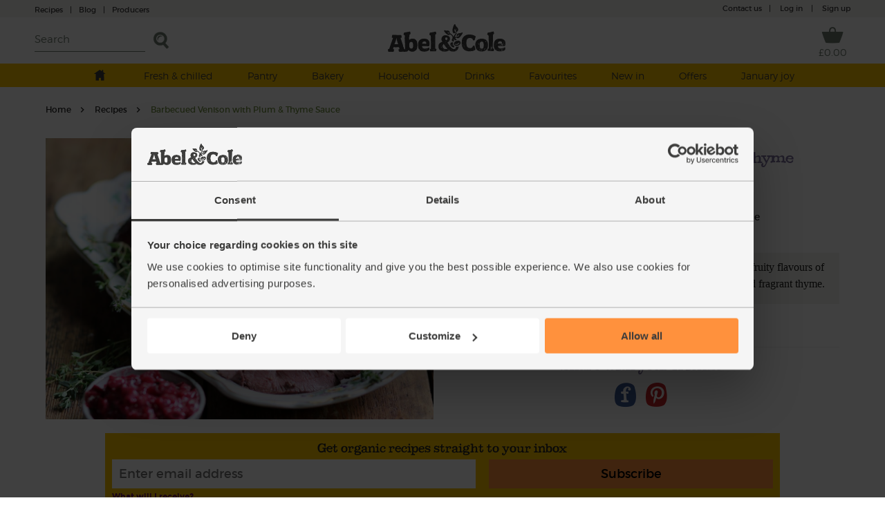

--- FILE ---
content_type: text/html; charset=utf-8
request_url: https://www.abelandcole.co.uk/recipes/barbecued-venison-with-plum-thyme-sauce
body_size: 14507
content:



<!DOCTYPE html>
<html lang="en-gb">
<head class="  hideFavouritesIcon">
    <script>
        window.dataLayer = window.dataLayer || [];
</script>

<!-- Google Tag Manager -->
<script>
    var ShowPromoPopup = 'false';
    window.dataLayer.push({
  "event": "dataLoaded",
  "loggedIn": "false",
  "customerStatus": "New",
  "DynamicYieldCart": {
    "Cart": []
  },
  "pageType": "recipedetails"
});
</script>

<script>
        window.dataLayer = window.dataLayer || [];

                (function (w, d, s, l, i) {
        w[l] = w[l] || []; w[l].push({
            'gtm.start':
            new Date().getTime(), event: 'gtm.js'
        }); var f = d.getElementsByTagName(s)[0],
        j = d.createElement(s), dl = l != 'dataLayer' ? '&l=' + l : ''; j.async = true; j.src =
        'https://www.googletagmanager.com/gtm.js?id=' + i + dl + '&gtm_auth=MZVc5CSlqrjGQkP2vPhSFg&gtm_cookies_win=x'; f.parentNode.insertBefore(j, f);
        })(window, document, 'script', 'dataLayer', 'GTM-KS55VW');
</script>
<!-- End Google Tag Manager -->




<script type="text/javascript">
    var dynamicYieldDayString;
    var customerDeliveryDayNumber = null;

    var dyRecommendationContext = {type:"OTHER"};

    if (customerDeliveryDayNumber != null) {
        dynamicYieldDayString = formatCustomerDeliveryDay(parseInt(customerDeliveryDayNumber));
        dyRecommendationContext.lng = dynamicYieldDayString;
    }

    window.DY = window.DY || {};
    DY.recommendationContext = dyRecommendationContext;

    function formatCustomerDeliveryDay(dayNumber) {
        switch (dayNumber) {
            case 1:
                return "en_Mon";
            case 2:
                return "en_Tue";
            case 3:
                return "en_Wed";
            case 4:
                return "en_Thu";
            case 5:
                return "en_Fri";
        }
    }
</script>
    <script>
    window.DY = window.DY || {};

    window.DY.userActiveConsent = {
        accepted: false
    };

    let defaultDYRecommendationContext = null;


    // Function to update DY consent
    function updateDYTracking(consented) {
        DY.userActiveConsent = { accepted: consented };
        if (typeof DYO !== "undefined" && DYO.ActiveConsent) {
            DYO.ActiveConsent.updateConsentAcceptedStatus(consented);
        }
    }

    function checkCookieConsentAndUpdate() {
        const initialServerConsent = false;
        const hasPreferencesConsent = Cookiebot.consent.preferences;

        // Since Cookiebot listeners (e.g., CookiebotOnAccept, CookiebotOnDecline) are triggered on every page load,
        // we only want to update Dynamic Yield when there is an actual change in consent state
        // to avoid redundant API calls.
        if (initialServerConsent !== hasPreferencesConsent) {
            updateDYTracking(hasPreferencesConsent);

            if (hasPreferencesConsent) {
                loadDynamicYieldPartial();
            }
        }
    }

    function handleCookieBannerOpen() {
        if (typeof window.DY !== "undefined") {

            if (!defaultDYRecommendationContext) {
                defaultDYRecommendationContext = { ...window.DY.recommendationContext };
            }

            window.DY.recommendationContext = { type: "OTHER", data: ["Cookie-banner"] };
        }

        document.cookie = "cookiebot_banner_active=true; path=/";
    }

    function handleCookieBannerClose() {
        const cookieBotBannerPreviouslySeen = document.cookie
            .split("; ")
            .some((cookie) => cookie.startsWith("cookiebot_banner_active=true"));

        if (cookieBotBannerPreviouslySeen) {

            if (typeof window.DY !== "undefined" && defaultDYRecommendationContext) {
                window.DY.recommendationContext = { ...defaultDYRecommendationContext };
            }

            defaultDYRecommendationContext = null;

            document.cookie = "cookiebot_banner_active=; path=/; expires=Thu, 01 Jan 1970 00:00:00 GMT";
        }
    }

    function loadDynamicYieldPartial() {
        fetch('/Services/LoadDynamicYieldScriptsPartial', {
            method: 'POST',
            headers: {
                'Content-Type': 'application/json',
                'RequestVerificationToken': tokenHeaderValue
            },
        })
            .then(response => response.text())
            .then(html => {
                const parser = new DOMParser();
                const doc = parser.parseFromString(html, 'text/html');

                Array.from(doc.body.children).forEach(child => {
                    if (child.tagName !== 'SCRIPT') {
                        document.body.appendChild(child);
                    }
                });

                const scripts = doc.querySelectorAll('script');
                scripts.forEach(script => {
                    const newScript = document.createElement('script');
                    if (script.src) {
                        newScript.src = script.src;
                        newScript.async = true;
                    } else {
                        newScript.textContent = script.textContent;
                    }
                    document.body.appendChild(newScript);
                });
            })
            .catch(error => console.error("Error loading partial:", error));
    }

    window.addEventListener("CookiebotOnAccept", () => {
        checkCookieConsentAndUpdate();
        handleCookieBannerClose();
    });

    window.addEventListener("CookiebotOnDecline", () => {
        checkCookieConsentAndUpdate();
        handleCookieBannerClose();
    });

    window.addEventListener("CookiebotOnDialogDisplay", handleCookieBannerOpen);
</script>
    <link rel="preconnect" href="//cdn-eu.dynamicyield.com">
<link rel="preconnect" href="//st-eu.dynamicyield.com">
<link rel="preconnect" href="//rcom-eu.dynamicyield.com">
<link rel="dns-prefetch" href="//cdn-eu.dynamicyield.com">
<link rel="dns-prefetch" href="//st-eu.dynamicyield.com">
<link rel="dns-prefetch" href="//rcom-eu.dynamicyield.com">
<script type="text/javascript" src="//cdn-eu.dynamicyield.com/api/9880131/api_dynamic.js"></script>
<script type="text/javascript" src="//cdn-eu.dynamicyield.com/api/9880131/api_static.js"></script>


<script>
    window.insiderFlow = 1;
</script>

<script async src="//abelandcole.api.useinsider.com/ins.js?c=0"></script>
    <script type="text/javascript">
    var appInsights = window.appInsights || function (a) {
        function b(a) { c[a] = function () { var b = arguments; c.queue.push(function () { c[a].apply(c, b) }) } } var c = { config: a }, d = document, e = window; setTimeout(function () { var b = d.createElement("script"); b.src = a.url || "https://az416426.vo.msecnd.net/scripts/a/ai.0.js", d.getElementsByTagName("script")[0].parentNode.appendChild(b) }); try { c.cookie = d.cookie } catch (a) { } c.queue = []; for (var f = ["Event", "Exception", "Metric", "PageView", "Trace", "Dependency"]; f.length;)b("track" + f.pop()); if (b("setAuthenticatedUserContext"), b("clearAuthenticatedUserContext"), b("startTrackEvent"), b("stopTrackEvent"), b("startTrackPage"), b("stopTrackPage"), b("flush"), !a.disableExceptionTracking) { f = "onerror", b("_" + f); var g = e[f]; e[f] = function (a, b, d, e, h) { var i = g && g(a, b, d, e, h); return !0 !== i && c["_" + f](a, b, d, e, h), i } } return c
    }({
        instrumentationKey:'f69f7d1c-413c-4358-9962-92298973a45e'
    });

    window.appInsights = appInsights, appInsights.queue && 0 === appInsights.queue.length && appInsights.trackPageView();
</script>


    

    <meta charset="utf-8" />
    <meta name="viewport" content="width=device-width, initial-scale=1">

    <!-- Always force latest IE rendering engine & Chrome Frame -->
    <meta http-equiv="X-UA-Compatible" content="IE=edge">

    <!-- Mobile IE allows us to activate ClearType technology for smoothing fonts for easy reading -->
    <meta http-equiv="cleartype" content="on">

    <!-- Meta tag for pInterest -->
    <meta name="p:domain_verify" content="eba50ca0e3747c6f2ed7eb1777f25459" />

    <!-- Responsive and mobile friendly stuff -->
    <meta name="HandheldFriendly" content="True">
    <meta name="MobileOptimized" content="320">

     <!--- Prioritized Fonts --->
<link rel="preload" href="/src/css/fonts/ABELCOLE01.woff2" as="font" type="font/woff2" crossorigin>
<link rel="preload" href="/src/css/fonts/montserrat-bold-AC.woff2" as="font" type="font/woff2" crossorigin>
<link rel="preload" href="/src/css/fonts/montserrat-regular-AC.woff2" as="font" type="font/woff2" crossorigin>
<link rel="preload" href="/src/css/fonts/montserrat-light-AC.woff2" as="font" type="font/woff2" crossorigin>
<link rel="preload" href="/src/css/fonts/icon-fonts/header-footer.ttf?-4ku1dk" as="font" type="font/ttf" crossorigin>


    <title>Barbecued Venison with Plum &amp; Thyme Sauce Recipe | Abel &amp; Cole</title>
    <link href="/less/site?v=9_8oMixx1M8TeTni8XjwZG_B4EwvzcIzeHaVwrtfAro1" rel="stylesheet"/>

    <link href="/less/Masterhead?v=QKXj2_3dD-djTWJD3OU7CQvM36xXCyQI3WT82kAilqk1" rel="stylesheet"/>

    <link href="/less/menu?v=lNBbO7WxTwyUwI049XTRZQ7OBOdqWMFa02drM1nq0OI1" rel="stylesheet"/>


<link href="/less/emailAddressCapture?v=feaH18y7WJjwfCxHWJgktMwg3bBIVqBp37G6EAr3Czc1" rel="stylesheet"/>

    
    <link href="/less/recipeDetails?v=_O-tn4J3Yyu74bLO1gEeoLT-UarrvJf1sPjOJDicoAw1" rel="stylesheet"/>

    <link href="/less/recipeEmailSignUp?v=Usrd858iD9NOxXtwx9O3R7ymU3C8LDcXF2fc6_lJiL01" rel="stylesheet"/>



    <script src="/src/scripts/jquery-1.12.4.min.js"></script>

    <script src="/bundles/general?v=7CuTffzkZQo9pEW-JwWFKQpFM-y01GXIAc2a70qZEYw1"></script>


<link href="https://www.abelandcole.co.uk/recipes/barbecued-venison-with-plum-thyme-sauce" rel="canonical" />
    <!--Top Up Deliveries -->

    

    <link href="/src/images/site-icons/apple-touch-icon-120x120.jpg" rel="apple-touch-icon" />
    <link href="/src/images/site-icons/apple-touch-icon-76x76.jpg" rel="apple-touch-icon" sizes="76x76" />
    <link href="/src/images/site-icons/apple-touch-icon-120x120.jpg" rel="apple-touch-icon" sizes="120x120" />
    <link href="/src/images/site-icons/apple-touch-icon-152x152.jpg" rel="apple-touch-icon" sizes="152x152" />
    <link href="/src/images/site-icons/apple-touch-icon-180x180.jpg" rel="apple-touch-icon" sizes="180x180" />
    <link href="/src/images/site-icons/icon-hires.jpg" rel="icon" sizes="192x192" />
    <link href="/src/images/site-icons/icon-normal.jpg" rel="icon" sizes="128x128" />

    <meta name="application-name" content="Abel &amp; Cole" />
    <meta name="msapplication-TileColor" content="#699E61" />
    <meta name="msapplication-square70x70logo" content="/src/images/site-icons/windows-70x70.jpg" />
    <meta name="msapplication-square150x150logo" content="/src/images/site-icons/windows-150x150.jpg" />
    <meta name="msapplication-wide310x150logo" content="/src/images/site-icons/windows-310x150.jpg" />
    <meta name="msapplication-square310x310logo" content="/src/images/site-icons/windows-310x310.jpg" />

        <meta name="apple-itunes-app" content="app-id=1490133675, app-argument=https://www.abelandcole.co.uk">

        <!-- Start SmartBanner configuration -->
        <link rel="stylesheet" href="/src/css/smartbanner.min.css">
        <link rel="manifest" href="/manifest.json">
        <meta id="mobileApp" name="smartbanner:button-url-google" content="">
        <meta name="smartbanner:title" content="Abel & Cole Organic Delivery">
        <meta name="smartbanner:author" content="Abel and Cole Limited">
        <meta name="smartbanner:price" content=" ">
        <meta name="smartbanner:price-suffix-google" content=" Get - In Google Play">
        <meta name="smartbanner:icon-google" content="/src/images/site-icons/windows/windows-70x70.jpg">
        <meta name="smartbanner:button" content="VIEW">
        <script type="module" src="/src/scripts/InstalledAppCheck.js" async></script>
        <meta name="smartbanner:hide-path" content="/">
        <meta name="smartbanner:enabled-platforms" content="android">
        <meta name="smartbanner:close-label" content="Close">
        <!-- End SmartBanner configuration -->

</head>

<body class=" hideFavouritesIcon ">
    <noscript>
    <iframe src="https://www.googletagmanager.com/ns.html?id=GTM-KS55VW&gtm_auth=QQYM3C3skhTyRJ-kB9cfMQ&gtm_preview=env-43&gtm_cookies_win=x&gtm_auth=MZVc5CSlqrjGQkP2vPhSFg&gtm_cookies_win=x" height="0" width="0" style="display:none;visibility:hidden"></iframe>
</noscript>
    
    
    
<script>
    var tokenHeaderValue = 'bW6y3D8bEatXiTIMNDp9VlwyYkQJuOs8LKRlvjbkLXRM7DsANUTbfbFC9VUkRewhYtCIYRBIaDU-1t8FF1DhcD0-cGg1:-DQOw_m3gc7akjZcpfYves_QgiqUGOdPanbcj5qdOV-XpwQM_xOFpnZ5JkA_pwSCwjCQsfSe_Fh70JW9pkbjSIy9Nn41';
</script>

    <div class="site-content web  ">
        <div id="rb-overlay"></div>
        <div id="product-selection-overlay"></div>
        <div id="cookie-consent-overlay"></div>

        



<div id="masthead-space" class="product-selection ">
    <div class="top-first-layer layer" >
        <div class='rest '>
            <div id="container-contact-webchat" class="clearfix">
                <div class="contact-us left menu-item icon-phone">
                    <a href="/recipes" class="blog">Recipes<span class="blog-header">|</span></a>
                    <a href="/blog" class="blog blog-header">Blog<span class="producers">|</span></a>
                    <a href="/producers" class="hide-largemobile-t producers"><span>Producers</span></a>
                    <a href="tel:03452626262" class="large-mobile"><span>Call us</span></a>
                </div>
            </div>


                <div class="promo-section">
                    <style>
/*------desktop version---------*/
.promo-section {
    display: block;
    float: left;
}
.promo-section a {
    bottom: 0px;
}
.promo-section a:hover {
    text-decoration: none;
}
.banner-text {
    line-height: 25px;
    font-size: 12px;
    font-family: ACMontserratLightFont;
    padding-left: 5px;
    color: #3C3C3B;
    font-family: var(--font-montserrat);
} 
.banner-text span {
    font-weight: bold;
    display: inline !important;
    font-weight: 800;
}
.banner-text a {
    text-decoration: underline;
    color: inherit !important;
}
.banner-text a:hover {
    text-decoration: underline !important;
}
a.push-banner {
    text-decoration:none;
}

/*--- these styles colour the background of the promostrip and the links within it, overriding the original styles ---*/
.top-first-layer {
    color: #3C3C3B;
    background-color: #F3F2F1;
}
.top-first-layer a {
    color: #3C3C3B;
}
.menu-item .separate {
    color: #3C3C3B;
}
.menu-item.icon-account {
    color: #3C3C3B;
}
.menu-item.icon-account:before {
    padding-right: 30px;
    background: url('/content/homepage2017/images/homepage-ui/navtest-my-account-icon-grey.svg') no-repeat;
    background-size: 90% 90%;
    background-position: 2px 4px;
}

/*------media queries----*/
@media only screen and (max-width:1024px ) {
    .desktop_only {
        display: none;
    }
    .nav-menu .desktop_only {
        display: none;
    }
    .banner-text {
        color: #3C3C3B;
    }
}

@media only screen and (max-width:640px ) {
    .desktop_only {
        display: none;
    }
    .nav-menu .desktop_only {
        display: none;
    }
}
</style>

<div class="dy-promostrip">
    <div class="desktop_only">
         <!-- <a href="/#" class="push-banner" data-label="Existing-Promo-strip" data-action="####"> -->
            <div class="text_section">
                <span class="banner-text">
                    
                </span>
            </div>
        <!-- </a> -->
    </div>
</div>
                </div>

            <div id='my-account' class="clearfix">
                <div class="contact-us menu-item">
                    <a href="/contact-us">Contact us<span>|</span></a>
                </div>
                <div class="log-in menu-item">
                    <a href="/account/login">Log in </a><span class="separate">|</span>
                </div>

                    <div class="sign-up menu-item"><a href="/signup">Sign up</a></div>
            </div>
            <div class="clear"></div>
        </div>
        <div class="fixed-helper"></div>
    </div>

    <nav id="main-header" >
        <div class="transparent-background"></div>
        

<div id="topmenu" class="topmenu">

    <div class="top-second-layer layer fixed-element">

        
        <fragment id="originalTest">
            <div class="rest">

                <div class="left">
                    <div class="burger-menu close-menu menu-item icon-menu-cross"></div>
                    <div class="burger-menu menu-item icon-menu"><span class="hide-sticky">Menu</span></div>
                    <div class="burger-menu-icon"><span>Menu</span></div>
                    <div class="burger-menu-icon-close hide">
                        <img src="/src/images/layout/burger_menu_close.svg" alt="Close burger menu" />
                        <span>Menu</span>
                    </div>

                    <div class="search-wrapper">
                        <input type="search" id="search-term" title="Search" placeholder="Search" />
                        <input type="button" title="Search" id="search-btn" class="search menu-item icon-search" />
                        <span id="search-btn-label" class="search_label menu-item">Search</span>
                    </div>
                    

                </div>
                <span class="logo-wrapper">
                    <a href="/"><span class="logo"></span></a>
                </span>

                <div class="right">

                    <a href="/basket" id="basket-icon">
                        <div class="basket menu-item icon-basket">
                            <span class="hide-sticky" id="BasketTotal">
                                
                                &#163;0.00
                                
                            </span>
                            <span class="nb-item" id="BasketCount">
                            </span>
                            <span class="add-prompt-compt" id="add-prompt-compt">1</span>
                        </div>
                    </a>
                </div>

                <div class="clear"></div>
            </div>
        </fragment>


         <form action="" onsubmit="return false;">
             <div id="search_autocomplete_mobile">

             </div>
         </form>
    </div>
</div>

<div id="search-autocomplete-control"></div>




        <div class="nav-menu">
                <div id="promo_banner_mobile">
                    <style>
/*------desktop version---------*/
.promo-section {
    display: block;
    float: left;
}
.promo-section a {
    bottom: 0px;
}
.promo-section a:hover {
    text-decoration: none;
}
.banner-text {
    line-height: 25px;
    font-size: 12px;
    font-family: ACMontserratLightFont;
    padding-left: 5px;
    color: #3C3C3B;
    font-family: var(--font-montserrat);
} 
.banner-text span {
    font-weight: bold;
    display: inline !important;
    font-weight: 800;
}
.banner-text a {
    text-decoration: underline;
    color: inherit !important;
}
.banner-text a:hover {
    text-decoration: underline !important;
}
a.push-banner {
    text-decoration:none;
}

/*--- these styles colour the background of the promostrip and the links within it, overriding the original styles ---*/
.top-first-layer {
    color: #3C3C3B;
    background-color: #F3F2F1;
}
.top-first-layer a {
    color: #3C3C3B;
}
.menu-item .separate {
    color: #3C3C3B;
}
.menu-item.icon-account {
    color: #3C3C3B;
}
.menu-item.icon-account:before {
    padding-right: 30px;
    background: url('/content/homepage2017/images/homepage-ui/navtest-my-account-icon-grey.svg') no-repeat;
    background-size: 90% 90%;
    background-position: 2px 4px;
}

/*------media queries----*/
@media only screen and (max-width:1024px ) {
    .desktop_only {
        display: none;
    }
    .nav-menu .desktop_only {
        display: none;
    }
    .banner-text {
        color: #3C3C3B;
    }
}

@media only screen and (max-width:640px ) {
    .desktop_only {
        display: none;
    }
    .nav-menu .desktop_only {
        display: none;
    }
}
</style>

<div class="dy-promostrip">
    <div class="desktop_only">
         <!-- <a href="/#" class="push-banner" data-label="Existing-Promo-strip" data-action="####"> -->
            <div class="text_section">
                <span class="banner-text">
                    
                </span>
            </div>
        <!-- </a> -->
    </div>
</div>
                </div>

            <div id="scrollbar1" class="scrollbar1 selected shop-grid-filter-sort" data-topmenuid="">

                <div id="menu-parent">
                    <div class="close-menu icon-cross"></div>
                    <div class="title home-mobile home"><a href="/"><img src="/src/images/mastheadFooter/home.svg" alt="Home" /><span>Home</span></a></div>

                    



                    <div class="white-mobile-menu">
                            <ul class="large-mobile second-layer-menu notLoggedIn">
                                <li class="log-out icon-logout"><a href="/account/logout"> Log out</a></li>
                                <li class="log-in sign-up"><a href="/account/login">Log in &nbsp;&nbsp;|</a><a href="/signup" class="mobile-sign-up">Sign up</a></li>
                            </ul>
                        <div class="title home-mobile mobile white-line-mobile-menu"><a href="/about-us">About us</a></div>
                        <div class="title home-mobile mobile white-line-mobile-menu"><a href="/help/faq">FAQs</a></div>
                        <ul class="large-mobile second-layer-menu">
                            <li class="icon-phone"><a href="tel:03452626262">Call us</a></li>
                            <li><a href="/recipes">Recipes</a></li>
                        </ul>
                    </div>
                </div>
            </div>
            
            


        </div>
        <div class="prompt-holder-holder">
            <div class="prompt-holder">
                <div class="add-prompt">
                    <div class="wrapper1200px">
                        <span class="close-prompt icon-cross"></span>
                        <span class="text"></span>
                        <span class="checkout-prompt icon-basket"><a href="/basket"><span class="light">Go to </span>checkout</a></span>
                    </div>
                </div>
            </div>
        </div>
        <div id="notification-holder">
        </div>
    </nav>

    <div id="react-menu" class="carrot"></div>
    
    <input id="offersMenu" type="hidden" name="offerMenu" />

</div>



        <!-- Main component for a primary marketing message or call to action -->
    <div class="main-container main-container-promo">


        <script src="/scripts/menu?v=o8b1LPXfNTBSVQOl_BnlIndU2GdJABiaDU4xvBdVWnY1"></script>


        <!--Top Up Deliveries -->

        








<div class="wrapper recipe-detail" id="main-inner" itemscope itemtype="http://schema.org/Recipe">
    <div class="recipe-breadcrumb-wrapper">
    <div class="breadcrumb" itemscope itemtype="http://schema.org/BreadcrumbList">
        <span itemprop="itemListElement" itemscope itemtype="http://schema.org/ListItem">
            <a itemprop="item" href="/"><span itemprop="name">Home</span></a>
            <meta itemprop="position" content="1" />
        </span>
        <span itemprop="itemListElement" itemscope itemtype="http://schema.org/ListItem">
            <a itemprop="item" href="/Recipes"><span itemprop="name">Recipes</span></a>
            <meta itemprop="position" content="2" />
        </span>
        <span itemprop="itemListElement" itemscope itemtype="http://schema.org/ListItem">
            <span itemprop="item" class="last">
                <span itemprop="name">Barbecued Venison with Plum &amp; Thyme Sauce</span>
            </span>
            <meta itemprop="position" content="3" />
        </span>
    </div>
</div>




    <div class="header">
        <div class="recipe-toptitle to-full hasVideo">

            <h1 class="ac-slab-font" itemprop="name">Barbecued Venison with Plum &amp; Thyme Sauce</h1>
            <div class="recipe-infos">
<div class="author">
                        <a href="/recipes/Sam_Richards"><img src="/Content/Recipes/authors/author_profile_sam.png" alt="Sam Richards" /><div itemprop="author">Sam Richards</div></a>
                    </div>
                                    <div class="cook info usefull">
                        <img src='/src/images/recipes/clock.svg' alt='Cooking time' class='icon info' />
                        <time itemprop="totalTime">50 mins</time>
                    </div>
                                    <div class="serves info usefull"><img src='/src/images/recipes/feeds.svg' alt='Serves' class='icon info' /><span itemprop="recipeYield">4 people</span></div>

            </div>
        </div>
        <div class="recipe-img to-full">
            <meta itemprop=" image" content="/media/2049_16949_x.jpg" />
                <img src="/media/2049_16949_x.jpg" class="img-social img-main" alt="Barbecued Venison with Plum &amp; Thyme Sauce" />
        </div>
        <div class="recipe-downtitle to-full">
                <div class="recipe-desc georgia" itemprop="description">
                    <p>Rich, gamey wild venison haunch is the perfect partner for the bright, fruity flavours of summer. We've paired it with a super seasonal sauce of fresh plums and fragrant thyme.</p>
                </div>
            <div class="comment-header ac-slab-font">
                <div class="header-comments">
                    <div class="rating">

                    </div>
                </div>
            </div>
            <div class="social-media">
                <div class=" title ac-slab-font">Share with your friends</div>
                <ul>
                    <li>
                        <a href="#" class="highlightit facebook-button icon-facebook">
                        </a>
                    </li>
                    <li>
                        <a href="#" class="highlightit pinterest-button icon-pinterest">
                        </a>
                    </li>
                </ul>
            </div>
        </div>
    </div>

    <div class="content desktop-restreint">
        <div id="recipe-email-sign-up"></div>
        <div class="left-col to-full-m">
            <div class="ingredients">
                <h2 class="ac-slab-font">Ingredients</h2>
                <ul>
                            <li itemprop="ingredients">750g venison haunch</li>
                            <li itemprop="ingredients">250g plums</li>
                            <li itemprop="ingredients">1 red onion</li>
                            <li itemprop="ingredients">A handful of thyme leaves</li>
                            <li itemprop="ingredients">1 tbsp demerara sugar</li>
                            <li itemprop="ingredients">1 tbsp Dijon mustard</li>
                </ul>

            </div>
                <div class="more-info">
                    <p>
                        Prep: 15 mins | Cook: 60 mins
                    </p>
                </div>
            <div class="buy-ingredients-img">
                <img src="/src/images/recipes/buy-ingredients.png" width="100%" alt="Buy the ingredients to start making your own" />
            </div>
            <div class="cta-button add-all-ingredients" style="float:none;margin-bottom:30px;margin-top:20px"> Add Ingredients To Basket</div>
        </div>
            <div class="method to-full-m georgia" itemprop="recipeInstructions">
                <h2 class="ac-slab-font">Method</h2>
                    <div class="recipe-method-text">
                        <span class="recipe-method-index"> 1. </span> <b>Cooking indoors:</b><bt>
Preheat your oven to 180°C/Fan 160°C/Gas 4. Remove all packaging and string from the venison haunch and pop into a roasting tin. Rub with 1 tbsp olive oil and some salt and pepper. Let the joint sit for 30 mins to come to room temperature.
                    </div>
                    <div class="recipe-method-text">
                        <span class="recipe-method-index"> 2. </span> Slide into the hot oven and roast for 40 mins for medium-rare, or add 10-15 mins for a more well done roast. Pop on a plate to rest for 30 mins.
                    </div>
                    <div class="recipe-method-text">
                        <span class="recipe-method-index"> 3. </span> While the venison rests, halve and stone the plums then dice them. Peel and finely chop the red onion. Pick the leaves from the thyme sprigs.
                    </div>
                    <div class="recipe-method-text">
                        <span class="recipe-method-index"> 4. </span> Pour 1 tbsp oil into a pan and warm it over a medium heat. Add the onion and thyme leaves along with a pinch of salt and pepper. Fry for 8-10  mins, stirring, till softened, then add the plums and stir in 1 tbsp each of the sugar and mustard, and 2 tbsp of cold water. Cover and reduce to a low heat and cook for 10 mins, stirring occasionally, till the plums have started to dissolve into a sauce. 
                    </div>
                    <div class="recipe-method-text">
                        <span class="recipe-method-index"> 5. </span> Serve the venison in thin slices, with the plum sauce on the side.
                    </div>
                    <div class="recipe-method-text">
                        <span class="recipe-method-index"> 6. </span> <b>Cooking outdoors:</b><br>
Light your barbecue and let it cool to a medium heat. Unwrap the meat and unroll it to flatten out. Rub with 1 tbsp olive oil and a good pinch of salt and pepper.
                    </div>
                    <div class="recipe-method-text">
                        <span class="recipe-method-index"> 7. </span> Place the joint on the hottest part of the barbecue and cook for 2-5 mins each side, till coloured. Move to the coolest part and cover the barbecue with a lid. Barbecue for 30-35 mins, then pop on a board. Rest for 20 mins.
                    </div>
                    <div class="recipe-method-text">
                        <span class="recipe-method-index"> 8. </span> Pour 1 tbsp oil into a pan and warm it over a medium heat. Add the onion and thyme leaves along with a pinch of salt and pepper. Fry for 8-10  mins, stirring, till softened, then add the plums and stir in 1 tbsp each of the sugar and mustard, and 2 tbsp of cold water. Cover and reduce to a low heat and cook for 10 mins, stirring occasionally, till the plums have started to dissolve into a sauce. 
                    </div>
                    <div class="recipe-method-text">
                        <span class="recipe-method-index"> 9. </span> Serve the venison in thin slices, with the plum sauce on the side.
                    </div>

            </div>
        <div class="clear"></div>
    </div>

    

<div class="all-recipe-ingredients ">
        <div class="recipe-ingredients" style="border:0px">
            <div class="product-category-img">
                <img id="product-category-img1" src='/src/images/recipes/shopping-list.png' alt='Shopping List' />
            </div>
            <div class="cta-button add-all product-category-button"> Add main ingredients to basket</div>
            <div style="clear:both"></div>
            <ul id="product-list" class="recipe-ingredients logged-out" data-list-type="main-ingredients">


<li class="product-item product-item-2 " data-price="16.2"
    data-name="Wild Venison Haunch, Bone Out, Hampshire Game (750g)"
    data-sort-index="0"
    
    data-id='5419'
    data-basket-source-type='Recipe'
    data-search-term=''
    data-basket-source-entity-id='2049'
    data-mandatory-regular-frequency='False'
    data-is-complementary-product='False'
    data-brand='Hampshire Game'
    data-category-names='Google Shopping Feed | Catch all - 2014 | Catch all - 2014'
    data-icons="wild"
    data-availability="available"
    data-offer-frequency-id=""
    data-active-filter-data="[]"
  data-click-url='wild-venison-haunch-bone-out-750g'        data-delivery-date='01/20/2026'      data-is-on-offer="false">

<div class="favorite-button icon-favourites pointer"></div>    <div class="product-image">
        <a href="/wild-venison-haunch-bone-out-750g">
            <img data-src="/media/5419_13537_g.jpg" src="/src/images/shop/placeholder.png" alt="Wild Venison Haunch, Bone Out, Hampshire Game (750g)" class="lazy" />
        </a>
    </div>
    

    <div class="product-infos empty">
        <div class="product-title"><a href="/wild-venison-haunch-bone-out-750g">Wild Venison Haunch, Bone Out, Hampshire Game (750g)</a> </div>
        <div id="rating" data-bv-show="inline_rating" class="product-rating"
             data-bv-product-id="5419"
             data-bv-redirect-url="/wild-venison-haunch-bone-out-750g">
        </div>

            <div class="add-to-basket">
                <div class='product-price'>
                    &#163;16.20
                </div>
                        <div class="add-to-basket-controls" data-id="5419" data-name="Wild Venison Haunch, Bone Out, Hampshire Game (750g)">
            <div class="add cta-button"> Add</div>
            <div class="not-empty-view">
                <div class="input-quantity plus-active">
                    <div class="add-sign minus">-</div>
                    <div class="textbox-quantity"> 1 </div>
                    <div class="add-sign plus">+</div>
                </div>
                <span class="icon-basket basket-quantity">
                    <a href="/basket"> </a>
                </span>
            </div>
        </div>


                <div class="clear"></div>
            </div>


            <div class="portion-price">(&#163;2.16 per 100g)</div>

        <div class="dietary-icons">
            
            <div class="dietary-icons">
        <img loading="lazy" src='/content/shop/productfilters/wild.svg' height="13" title='wild' alt='wild' />
</div>

        </div>
        <div class="additional-info">
                                            </div>

    </div>

</li>









<li class="product-item product-item-2 " data-price="3.5"
    data-name="English Victoria Plums, Organic (400g)"
    data-sort-index="0"
    
    data-id='8129'
    data-basket-source-type='Recipe'
    data-search-term=''
    data-basket-source-entity-id='2049'
    data-mandatory-regular-frequency='False'
    data-is-complementary-product='False'
    data-brand=''
    data-category-names='Extras | Fruit | Berries &amp; stone fruit'
    data-icons="Organic | Vegan"
    data-availability="unavailable"
    data-offer-frequency-id=""
    data-active-filter-data="[]"
  data-click-url='organic-english-plums-400g'          data-is-on-offer="false">

<div class="favorite-button icon-favourites pointer"></div>    <div class="product-image">
        <a href="/organic-english-plums-400g">
<img src='/content/shop/productstickers/british-season.svg' width="46" height="46" class="sticker" alt="British Season" loading="lazy" />            <img data-src="/media/8129_54310_g.jpg" src="/src/images/shop/placeholder.png" alt="English Victoria Plums, Organic (400g)" class="lazy" />
        </a>
    </div>
    

    <div class="product-infos empty">
        <div class="product-title"><a href="/organic-english-plums-400g">English Victoria Plums, Organic (400g)</a> </div>
        <div id="rating" data-bv-show="inline_rating" class="product-rating"
             data-bv-product-id="8129"
             data-bv-redirect-url="/organic-english-plums-400g">
        </div>

            <div class="add-to-basket">
                <div class='product-price'>
                    &#163;3.50
                </div>
                        <div class="sold-out cta-button">Sold out</div>


                <div class="clear"></div>
            </div>


            <div class="portion-price">(87.5p per 100g)</div>

        <div class="dietary-icons">
            
            <div class="dietary-icons">
        <img loading="lazy" src='/content/shop/productfilters/Organic.svg' height="13" title='Organic' alt='Organic' />
        <img loading="lazy" src='/content/shop/productfilters/Vegan.svg' height="13" title='Vegan' alt='Vegan' />
</div>

        </div>
        <div class="additional-info">
                                            </div>

    </div>

</li>









<li class="product-item product-item-2 " data-price="2.75"
    data-name="Red Onions, Organic (500g)"
    data-sort-index="0"
    
    data-id='740'
    data-basket-source-type='Recipe'
    data-search-term=''
    data-basket-source-entity-id='2049'
    data-mandatory-regular-frequency='False'
    data-is-complementary-product='False'
    data-brand='Bagthorpe Farm'
    data-category-names='Extras | Vegetables | Potatoes roots &amp; bulbs'
    data-icons="Organic | Vegan | plasticfree"
    data-availability="available"
    data-offer-frequency-id=""
    data-active-filter-data="[]"
  data-click-url='onions-red-500g-organic'        data-delivery-date='01/20/2026'      data-is-on-offer="false">

<div class="favorite-button icon-favourites pointer"></div>    <div class="product-image">
        <a href="/onions-red-500g-organic">
            <img data-src="/media/740_45006_g.jpg" src="/src/images/shop/placeholder.png" alt="red onions" class="lazy" />
        </a>
    </div>
    

    <div class="product-infos empty">
        <div class="product-title"><a href="/onions-red-500g-organic">Red Onions, Organic (500g)</a> </div>
        <div id="rating" data-bv-show="inline_rating" class="product-rating"
             data-bv-product-id="740"
             data-bv-redirect-url="/onions-red-500g-organic">
        </div>

            <div class="add-to-basket">
                <div class='product-price'>
                    &#163;2.75
                </div>
                        <div class="add-to-basket-controls" data-id="740" data-name="Red Onions, Organic (500g)">
            <div class="add cta-button"> Add</div>
            <div class="not-empty-view">
                <div class="input-quantity plus-active">
                    <div class="add-sign minus">-</div>
                    <div class="textbox-quantity"> 1 </div>
                    <div class="add-sign plus">+</div>
                </div>
                <span class="icon-basket basket-quantity">
                    <a href="/basket"> </a>
                </span>
            </div>
        </div>


                <div class="clear"></div>
            </div>


            <div class="portion-price">(55p per 100g)</div>

        <div class="dietary-icons">
            
            <div class="dietary-icons">
        <img loading="lazy" src='/content/shop/productfilters/Organic.svg' height="13" title='Organic' alt='Organic' />
        <img loading="lazy" src='/content/shop/productfilters/Vegan.svg' height="13" title='Vegan' alt='Vegan' />
        <img loading="lazy" src='/content/shop/productfilters/plasticfree.svg' height="13" title='plasticfree' alt='plasticfree' />
</div>

        </div>
        <div class="additional-info">
                                            </div>

    </div>

</li>









<li class="product-item product-item-2 " data-price="2.25"
    data-name="Thyme, Organic (20g)"
    data-sort-index="0"
    
    data-id='7071'
    data-basket-source-type='Recipe'
    data-search-term=''
    data-basket-source-entity-id='2049'
    data-mandatory-regular-frequency='False'
    data-is-complementary-product='False'
    data-brand=''
    data-category-names='Extras | Fresh Herbs, Garlic &amp; Chillies | Fresh Herbs, Garlic &amp; Chillies'
    data-icons="Organic | Vegan"
    data-availability="available"
    data-offer-frequency-id=""
    data-active-filter-data="[]"
  data-click-url='thyme-organic-10g'        data-delivery-date='01/20/2026'      data-is-on-offer="false">

<div class="favorite-button icon-favourites pointer"></div>    <div class="product-image">
        <a href="/thyme-organic-10g">
<img src='/content/shop/productstickers/lower-price.svg' width="46" height="46" class="sticker" alt="Lower Price" loading="lazy" />            <img data-src="/media/7071_14601_g.jpg" src="/src/images/shop/placeholder.png" alt="organic thyme" class="lazy" />
        </a>
    </div>
    

    <div class="product-infos empty">
        <div class="product-title"><a href="/thyme-organic-10g">Thyme, Organic (20g)</a> </div>
        <div id="rating" data-bv-show="inline_rating" class="product-rating"
             data-bv-product-id="7071"
             data-bv-redirect-url="/thyme-organic-10g">
        </div>

            <div class="add-to-basket">
                <div class='product-price'>
                    &#163;2.25
                </div>
                        <div class="add-to-basket-controls" data-id="7071" data-name="Thyme, Organic (20g)">
            <div class="add cta-button"> Add</div>
            <div class="not-empty-view">
                <div class="input-quantity plus-active">
                    <div class="add-sign minus">-</div>
                    <div class="textbox-quantity"> 1 </div>
                    <div class="add-sign plus">+</div>
                </div>
                <span class="icon-basket basket-quantity">
                    <a href="/basket"> </a>
                </span>
            </div>
        </div>


                <div class="clear"></div>
            </div>


            <div class="portion-price">(&#163;1.13 per 10g)</div>

        <div class="dietary-icons">
            
            <div class="dietary-icons">
        <img loading="lazy" src='/content/shop/productfilters/Organic.svg' height="13" title='Organic' alt='Organic' />
        <img loading="lazy" src='/content/shop/productfilters/Vegan.svg' height="13" title='Vegan' alt='Vegan' />
</div>

        </div>
        <div class="additional-info">
                        <div class="webComment info comment">New lower price</div>                    </div>

    </div>

</li>









<li class="product-item product-item-2 " data-price="4.45"
    data-name="Demerara Sugar, Organic, Alce Nero (500g)"
    data-sort-index="0"
    
    data-id='7027'
    data-basket-source-type='Recipe'
    data-search-term=''
    data-basket-source-entity-id='2049'
    data-mandatory-regular-frequency='False'
    data-is-complementary-product='False'
    data-brand=''
    data-category-names='Kitchen Cupboard | Baking | Sugar'
    data-icons="Organic | Vegan | Fairtrade"
    data-availability="available"
    data-offer-frequency-id=""
    data-active-filter-data="[]"
  data-click-url='demerara-sugar-500g'        data-delivery-date='01/20/2026'      data-is-on-offer="false">

<div class="favorite-button icon-favourites pointer"></div>    <div class="product-image">
        <a href="/demerara-sugar-500g">
            <img data-src="/media/7027_44495_g.jpg" src="/src/images/shop/placeholder.png" alt="demerara sugar alce nero" class="lazy" />
        </a>
    </div>
    

    <div class="product-infos empty">
        <div class="product-title"><a href="/demerara-sugar-500g">Demerara Sugar, Organic, Alce Nero (500g)</a> </div>
        <div id="rating" data-bv-show="inline_rating" class="product-rating"
             data-bv-product-id="7027"
             data-bv-redirect-url="/demerara-sugar-500g">
        </div>

            <div class="add-to-basket">
                <div class='product-price'>
                    &#163;4.45
                </div>
                        <div class="add-to-basket-controls" data-id="7027" data-name="Demerara Sugar, Organic, Alce Nero (500g)">
            <div class="add cta-button"> Add</div>
            <div class="not-empty-view">
                <div class="input-quantity plus-active">
                    <div class="add-sign minus">-</div>
                    <div class="textbox-quantity"> 1 </div>
                    <div class="add-sign plus">+</div>
                </div>
                <span class="icon-basket basket-quantity">
                    <a href="/basket"> </a>
                </span>
            </div>
        </div>


                <div class="clear"></div>
            </div>


            <div class="portion-price">(89p per 100g)</div>

        <div class="dietary-icons">
            
            <div class="dietary-icons">
        <img loading="lazy" src='/content/shop/productfilters/Organic.svg' height="13" title='Organic' alt='Organic' />
        <img loading="lazy" src='/content/shop/productfilters/Vegan.svg' height="13" title='Vegan' alt='Vegan' />
        <img loading="lazy" src='/content/shop/productfilters/Fairtrade.svg' height="13" title='Fairtrade' alt='Fairtrade' />
</div>

        </div>
        <div class="additional-info">
                                            </div>

    </div>

</li>









<li class="product-item product-item-2 " data-price="4"
    data-name="Dijon Mustard, Organic, Delouis (200g)"
    data-sort-index="0"
    
    data-id='6975'
    data-basket-source-type='Recipe'
    data-search-term=''
    data-basket-source-entity-id='2049'
    data-mandatory-regular-frequency='False'
    data-is-complementary-product='False'
    data-brand=''
    data-category-names='Spend &#163;30 for Free Rose | Spend &#163;30 for Free Rose'
    data-icons="Organic | Vegan | GlutenFree | DairyFree"
    data-availability="available"
    data-offer-frequency-id=""
    data-active-filter-data="[]"
  data-click-url='organic-dijon-mustard-delouis-200g'        data-delivery-date='01/20/2026'      data-is-on-offer="false">

<div class="favorite-button icon-favourites pointer"></div>    <div class="product-image">
        <a href="/organic-dijon-mustard-delouis-200g">
<img src='/content/shop/productstickers/its-back.svg' width="46" height="46" class="sticker" alt="It&#39;s Back" loading="lazy" />            <img data-src="/media/6975_20194_g.jpg" src="/src/images/shop/placeholder.png" alt="Dijon Mustard, Organic, Delouis (200g)" class="lazy" />
        </a>
    </div>
    

    <div class="product-infos empty">
        <div class="product-title"><a href="/organic-dijon-mustard-delouis-200g">Dijon Mustard, Organic, Delouis (200g)</a> </div>
        <div id="rating" data-bv-show="inline_rating" class="product-rating"
             data-bv-product-id="6975"
             data-bv-redirect-url="/organic-dijon-mustard-delouis-200g">
        </div>

            <div class="add-to-basket">
                <div class='product-price'>
                    &#163;4.00
                </div>
                        <div class="add-to-basket-controls" data-id="6975" data-name="Dijon Mustard, Organic, Delouis (200g)">
            <div class="add cta-button"> Add</div>
            <div class="not-empty-view">
                <div class="input-quantity plus-active">
                    <div class="add-sign minus">-</div>
                    <div class="textbox-quantity"> 1 </div>
                    <div class="add-sign plus">+</div>
                </div>
                <span class="icon-basket basket-quantity">
                    <a href="/basket"> </a>
                </span>
            </div>
        </div>


                <div class="clear"></div>
            </div>


            <div class="portion-price">(&#163;2.00 per 100g)</div>

        <div class="dietary-icons">
            
            <div class="dietary-icons">
        <img loading="lazy" src='/content/shop/productfilters/Organic.svg' height="13" title='Organic' alt='Organic' />
        <img loading="lazy" src='/content/shop/productfilters/Vegan.svg' height="13" title='Vegan' alt='Vegan' />
        <img loading="lazy" src='/content/shop/productfilters/GlutenFree.svg' height="13" title='GlutenFree' alt='GlutenFree' />
        <img loading="lazy" src='/content/shop/productfilters/DairyFree.svg' height="13" title='DairyFree' alt='DairyFree' />
</div>

        </div>
        <div class="additional-info">
                                            </div>

    </div>

</li>







            </ul>
        </div>

        <div class="recipe-ingredients" style="border:0px">
            <div class="product-category-img">
                <img id="product-category-img2" src='/src/images/recipes/kitchen-cupboard.png' alt='Kitchen Cupboard' />
            </div>
            <div class="cta-button add-all product-category-button"> Add cupboard ingredients to basket</div>
            <div style="clear:both"></div>
            <ul id="product-list" class="recipe-ingredients logged-out" data-list-type="cupboard-ingredients">


<li class="product-item product-item-2 " data-price="19.95"
    data-name="Extra Virgin Olive Oil, Organic, Mr Organic (1L)"
    data-sort-index="0"
    
    data-id='2287'
    data-basket-source-type='Recipe'
    data-search-term=''
    data-basket-source-entity-id='2049'
    data-mandatory-regular-frequency='False'
    data-is-complementary-product='False'
    data-brand='Mr Organic'
    data-category-names='Google Shopping Feed | Catch all - 2014 | Catch all - 2014'
    data-icons="Organic | Vegan | Bcorp"
    data-availability="available"
    data-offer-frequency-id=""
    data-active-filter-data="[]"
  data-click-url='olive-oil-mr-organic-1ltr'        data-delivery-date='01/20/2026'      data-is-on-offer="false">

<div class="favorite-button icon-favourites pointer"></div>    <div class="product-image">
        <a href="/olive-oil-mr-organic-1ltr">
            <img data-src="/media/2287_54492_g.jpg" src="/src/images/shop/placeholder.png" alt="Extra Virgin Olive Oil, Organic, Mr Organic (1L)" class="lazy" />
        </a>
    </div>
    

    <div class="product-infos empty">
        <div class="product-title"><a href="/olive-oil-mr-organic-1ltr">Extra Virgin Olive Oil, Organic, Mr Organic (1L)</a> </div>
        <div id="rating" data-bv-show="inline_rating" class="product-rating"
             data-bv-product-id="2287"
             data-bv-redirect-url="/olive-oil-mr-organic-1ltr">
        </div>

            <div class="add-to-basket">
                <div class='product-price'>
                    &#163;19.95
                </div>
                        <div class="add-to-basket-controls" data-id="2287" data-name="Extra Virgin Olive Oil, Organic, Mr Organic (1L)">
            <div class="add cta-button"> Add</div>
            <div class="not-empty-view">
                <div class="input-quantity plus-active">
                    <div class="add-sign minus">-</div>
                    <div class="textbox-quantity"> 1 </div>
                    <div class="add-sign plus">+</div>
                </div>
                <span class="icon-basket basket-quantity">
                    <a href="/basket"> </a>
                </span>
            </div>
        </div>


                <div class="clear"></div>
            </div>


            <div class="portion-price">(&#163;2.00 per 100ml)</div>

        <div class="dietary-icons">
            
            <div class="dietary-icons">
        <img loading="lazy" src='/content/shop/productfilters/Organic.svg' height="13" title='Organic' alt='Organic' />
        <img loading="lazy" src='/content/shop/productfilters/Vegan.svg' height="13" title='Vegan' alt='Vegan' />
        <img loading="lazy" src='/content/shop/productfilters/Bcorp.svg' height="13" title='Bcorp' alt='Bcorp' />
</div>

        </div>
        <div class="additional-info">
                                            </div>

    </div>

</li>









<li class="product-item product-item-2 " data-price="3.1"
    data-name="Cornish Sea Salt (225g)"
    data-sort-index="0"
    
    data-id='6362'
    data-basket-source-type='Recipe'
    data-search-term=''
    data-basket-source-entity-id='2049'
    data-mandatory-regular-frequency='False'
    data-is-complementary-product='False'
    data-brand='Cornish Sea Salt Co'
    data-category-names='Kitchen Cupboard | Baking | Essentials'
    data-icons="Vegan"
    data-availability="available"
    data-offer-frequency-id=""
    data-active-filter-data="[]"
  data-click-url='cornish-sea-salt'        data-delivery-date='01/20/2026'      data-is-on-offer="false">

<div class="favorite-button icon-favourites pointer"></div>    <div class="product-image">
        <a href="/cornish-sea-salt">
            <img data-src="/media/6362_35360_g.jpg" src="/src/images/shop/placeholder.png" alt="Cornish Sea Salt (225g)" class="lazy" />
        </a>
    </div>
    

    <div class="product-infos empty">
        <div class="product-title"><a href="/cornish-sea-salt">Cornish Sea Salt (225g)</a> </div>
        <div id="rating" data-bv-show="inline_rating" class="product-rating"
             data-bv-product-id="6362"
             data-bv-redirect-url="/cornish-sea-salt">
        </div>

            <div class="add-to-basket">
                <div class='product-price'>
                    &#163;3.10
                </div>
                        <div class="add-to-basket-controls" data-id="6362" data-name="Cornish Sea Salt (225g)">
            <div class="add cta-button"> Add</div>
            <div class="not-empty-view">
                <div class="input-quantity plus-active">
                    <div class="add-sign minus">-</div>
                    <div class="textbox-quantity"> 1 </div>
                    <div class="add-sign plus">+</div>
                </div>
                <span class="icon-basket basket-quantity">
                    <a href="/basket"> </a>
                </span>
            </div>
        </div>


                <div class="clear"></div>
            </div>


            <div class="portion-price">(&#163;1.38 per 100g)</div>

        <div class="dietary-icons">
            
            <div class="dietary-icons">
        <img loading="lazy" src='/content/shop/productfilters/Vegan.svg' height="13" title='Vegan' alt='Vegan' />
</div>

        </div>
        <div class="additional-info">
                                            </div>

    </div>

</li>









<li class="product-item product-item-2 " data-price="2.75"
    data-name="Black Peppercorns, Fairtrade, Organic, Steenbergs (55g)"
    data-sort-index="0"
    
    data-id='1559'
    data-basket-source-type='Recipe'
    data-search-term=''
    data-basket-source-entity-id='2049'
    data-mandatory-regular-frequency='False'
    data-is-complementary-product='False'
    data-brand='Steenbergs'
    data-category-names='Kitchen Cupboard | Ingredients | Dried Herbs &amp; Spices'
    data-icons="Organic | Vegan | Bcorp | Fairtrade"
    data-availability="available"
    data-offer-frequency-id=""
    data-active-filter-data="[]"
  data-click-url='black-peppercorns-fairtrade-60g'        data-delivery-date='01/20/2026'      data-is-on-offer="false">

<div class="favorite-button icon-favourites pointer"></div>    <div class="product-image">
        <a href="/black-peppercorns-fairtrade-60g">
            <img data-src="/media/1559_47917_g.jpg" src="/src/images/shop/placeholder.png" alt="black peppercorns fairtrade steenbergs" class="lazy" />
        </a>
    </div>
    

    <div class="product-infos empty">
        <div class="product-title"><a href="/black-peppercorns-fairtrade-60g">Black Peppercorns, Fairtrade, Organic, Steenbergs (55g)</a> </div>
        <div id="rating" data-bv-show="inline_rating" class="product-rating"
             data-bv-product-id="1559"
             data-bv-redirect-url="/black-peppercorns-fairtrade-60g">
        </div>

            <div class="add-to-basket">
                <div class='product-price'>
                    &#163;2.75
                </div>
                        <div class="add-to-basket-controls" data-id="1559" data-name="Black Peppercorns, Fairtrade, Organic, Steenbergs (55g)">
            <div class="add cta-button"> Add</div>
            <div class="not-empty-view">
                <div class="input-quantity plus-active">
                    <div class="add-sign minus">-</div>
                    <div class="textbox-quantity"> 1 </div>
                    <div class="add-sign plus">+</div>
                </div>
                <span class="icon-basket basket-quantity">
                    <a href="/basket"> </a>
                </span>
            </div>
        </div>


                <div class="clear"></div>
            </div>


            <div class="portion-price">(50p per 10g)</div>

        <div class="dietary-icons">
            
            <div class="dietary-icons">
        <img loading="lazy" src='/content/shop/productfilters/Organic.svg' height="13" title='Organic' alt='Organic' />
        <img loading="lazy" src='/content/shop/productfilters/Vegan.svg' height="13" title='Vegan' alt='Vegan' />
        <img loading="lazy" src='/content/shop/productfilters/Bcorp.svg' height="13" title='Bcorp' alt='Bcorp' />
        <img loading="lazy" src='/content/shop/productfilters/Fairtrade.svg' height="13" title='Fairtrade' alt='Fairtrade' />
</div>

        </div>
        <div class="additional-info">
                                            </div>

    </div>

</li>







            </ul>
        </div>

    <div class="recipe-ingredients" style="border:0px;">
        <div class="product-category-img">
            <img id="product-category-img4" src='/src/images/recipes/ratings.png' alt='Ratings' />
        </div>
        <div style="clear:both"></div>
        <div class="ratings-line"></div>
    </div>
    <div style="display:none">
    <div id="favourites-popup">
        <div class="featherlight-close close-favourites-popup">
            <img src="/src/images/boxes/close-cross_black.svg" alt="Close" title="Close" />
        </div>
        <div class="image">
            <img src="/src/images/layout/favourite-default.jpg" alt="Favourites">
        </div>
        <div class="content">
            <p>
                Make a list of your favourite things by clicking on the heart.  This will come in handy when placing your orders.
            </p>
            <span>Start your favourites list now</span>
            <a href="/account/login?r=%2Frecipes%2Fbarbecued-venison-with-plum-thyme-sauce" title="Log in">
                <div class="cta-button log-in-favourites">Log in</div>
            </a>
            <span>New to Abel &amp; Cole?  <a href="/signup">Sign up here</a></span>
            <br /><br />
            <span class="back-to-shop"><a href="#" class="featherlight-close">Back to the shop</a></span>
        </div>
    </div>
</div>

</div>



<script type="text/javascript">

    (function () {
        var bvapiUrl = (`https://apps.bazaarvoice.com/deployments/abel-andcole/main_site/production/en_GB/bv.js`);

        function getScript(url, callback) {
            var head = document.getElementsByTagName("head")[0] ||
                document.documentElement,
                script = document.createElement("script");
            script.src = url;
            script.type = "text/javascript";
            script.charset = "utf-8";
            script.setAttribute("async", "async");
            script.onload = script.onreadystatechange = function () {
                if (!this.readyState || this.readyState === "loaded" ||
                    this.readyState === "complete") {
                    script.onload = script.onreadystatechange = null;
                    callback();
                }
            };
            head.insertBefore(script, head.firstChild);
        }

        // work around Firefox 3.0, 3.5 lack of document.readyState
        // property.
        // Note: Because of this workaround, the <script> fragment must
        // be included within the <head> or <div> element so that it
        // executes before the window load event is fired.

        var docReady, onDocReady = function () { docReady = true; };
        if (document.readyState === undefined && document.addEventListener) {
            document.addEventListener("DOMContentLoaded", onDocReady, false);
            window.addEventListener("load", onDocReady, false);
        }

        window.loadBazaarvoiceApi = function (callback) {
            if (window.$BV) {
                callback();
            } else {
                getScript(bvapiUrl, function () {
                    if (docReady) {
                        $BV.docReady();
                    }
                    callback();
                });
            }
        };
    })();
</script>


<script>
    loadBazaarvoiceApi();
</script>

    


<div class="reviews desktop-restreint">
    <div class="review-single">
        <div class="review-login">
            <div class="wrap">
                You'll need to log in to leave a rating & comment
                <div class="button-holder">
                            <a class="button" href="/Account/Login?r=%2FRecipes%2FDetail%2F2049">Log in</a>
                </div>
            </div>
                </div>
            <form method="post">
            
                <div class="recipe-review-form">
                        <div class="username ac-slab-font">Momma</div>
                </div>
                <div class="star-rating star-form">
                    <p>Rate</p>
                    <span class="star on input" data-index="1"></span>
                    <span class="star on input" data-index="2"></span>
                    <span class="star on input" data-index="3"></span>
                    <span class="star on input" data-index="4"></span>
                    <span class="star on input last" data-index="5"></span>
                    <input data-val="true" data-val-number="The field Rating must be a number." data-val-range="Please select a star rating." data-val-range-max="5" data-val-range-min="1" data-val-required="The Rating field is required." id="rating" name="Rating" type="hidden" value="0" />
                    <span class="field-validation-valid" data-valmsg-for="Rating" data-valmsg-replace="true"></span>
                </div>
<textarea cols="20" id="Review" name="Review" placeholder="Feel free to add a comment" rows="2">
</textarea>                <div class="button-holder"><input type="submit" class="button submit-review" name="AddReview" value="Submit" /></div>
                <div class="clear"></div>
            </form>
</div>
</div>

    <a name="ReviewComments"></a>
    
<div class="reviews desktop-restreint">
    
</div>


</div>



        <div class="clear"></div>

    </div>

        



<footer data-show-newsletter-popup="False" data-newsletter-disabled-pages="signup/step1/;/signup/step2;/basket" data-show-promo-popup="False">
    
    <div class="footer-wrapper">

        <div class="link-collection">
            <div class="footer-wrapper">
                <ul>
                    <li>
                            <a href="/account/login">Log in</a>
                    </li>
                    <li><a href="/weeklybox">This week's boxes</a></li>

                        <li><a href="/referafriend?situation=webfooter">Refer a friend</a></li>

                    <li><a href="/about-us">About us</a></li>
                    <li><a href="/news/careers">Jobs</a></li>
                    <li><a href="/blog">Blog</a></li>
                    <li><a href="/officegroceries">Office groceries</a></li>
                </ul>
                <ul>
                    <li><a href="/contentpage?folder=AboutUs&file=packaging-promise.htm">Packaging Promise</a></li>
                    <li><a href="/contact-us">Contact us</a></li>
                    <li><a href="/help/faq">FAQ</a></li>
                    <li><a href="/recipes">Recipes</a></li>
                    <li><a href="/sustainability-hub">Sustainability</a></li>
                    <li><a href="/ContentPage?folder=ModernSlavery&file=modern-slavery-statements.html">Modern slavery statement</a></li>
                    <li><a href="https://www.abelandcole.co.uk/terms-conditions#term17">Refund &amp; Return Policy</a></li>
                    <li><a href="#" id="cookieSettingsLink">Cookie Settings</a></li>
                </ul>
            </div>
        </div>

        <div class="newsletter main-device">
            <div class="newsletter-wrapper">
    <h2>Love veg, recipes & news?</h2>
    <input type="text" name="email-signup" class="email-signup" placeholder="Enter your email here">
    <div class="confirmation-newsletter"></div>
    <div class="cta-button email-signup-btn footer-signup">Sign up to our newsletter</div>
    <div class="callout-wrapper">
        <div class="callout-cta">What will I receive?</div>
        <div class="callout-gdpr-info collapsed">
            We will send you weekly emails full of our latest sustainable picks, exciting offers, recipes and other related news. You can of course opt out at any time. You can see our full privacy policy <a class="show-privacy-policy">here</a>.
        </div>
    </div>
</div>
        </div>

        <div class="all-contact">
            <div class="social-media">
                <ul>
                    <li>
                        <a href="https://www.facebook.com/AbelandCole" target="_blank" rel="noopener">
                            <img loading="lazy" src="/src/images/social/facebook.svg" class="social-icones" />
                        </a>
                    </li>
                    <li>
                        <a href="https://www.pinterest.com/abelandcole/" target="_blank" rel="noopener">
                            <img loading="lazy" src="/src/images/social/pinterest.svg" class="social-icones" />
                        </a>
                    </li>
                    <li>
                        <a href="https://www.instagram.com/abelandcole" target="_blank" rel="noopener">
                            <img loading="lazy" src="/src/images/social/instagram.svg" class="social-icones" />
                        </a>
                    </li>
                    <li>
                        <a href="https://www.youtube.com/user/AbelandCole" target="_blank" rel="noopener">
                            <img loading="lazy" src="/src/images/social/youtube.svg" class="social-icones" />
                        </a>
                    </li>
                </ul>
            </div>

            <div class="contact-info">
                <ul>
                    <li class="email">
                        <a href="mailto:organics@abelandcole.co.uk">
                            <img loading="lazy" src="/src/images/mastheadFooter/mail_footer.svg" />
                            <span>organics@abelandcole.co.uk</span>
                        </a>
                    </li>
                    <li class="phone">
                        <a href="tel:03452626262">
                            <img loading="lazy" src="/src/images/mastheadFooter/phone.svg" />
                            03452 62 62 62
                        </a>
                    </li>
                    <li id="opening-hours">MON to FRI: 9 AM - 5 PM</li>
                </ul>
            </div>

            <div class="partners">
                <ul class="label">
                    <li class="b-corps">
                        <a href="https://www.abelandcole.co.uk/blog/post/an-update-on-our-b-corp-journey" title="Abel &amp; Cole - B Corporations Certification">
                            <img loading="lazy" src="/src/images/mastheadFooter/b_corporations_logo.svg" alt="B Corporations Certified">
                        </a>
                    </li>
                    <li>
                        <a href="/soil-association" title="Abel &amp; Cole Soil Association Certificate" target="_blank">
                            <img loading="lazy" src="/src/images/mastheadFooter/soil_ass.svg" alt="Soil Association Organic Standard">
                        </a>
                    </li>
                    <li>
                        <img loading="lazy" src="/src/images/mastheadFooter/air_freight.svg" alt="We never air freight">
                    </li>
                </ul>
            </div>
        </div>

        <div class="newsletter large-desktop">
            <div class="newsletter-wrapper">
    <h2>Love veg, recipes & news?</h2>
    <input type="text" name="email-signup" class="email-signup" placeholder="Enter your email here">
    <div class="confirmation-newsletter"></div>
    <div class="cta-button email-signup-btn footer-signup">Sign up to our newsletter</div>
    <div class="callout-wrapper">
        <div class="callout-cta">What will I receive?</div>
        <div class="callout-gdpr-info collapsed">
            We will send you weekly emails full of our latest sustainable picks, exciting offers, recipes and other related news. You can of course opt out at any time. You can see our full privacy policy <a class="show-privacy-policy">here</a>.
        </div>
    </div>
</div>
        </div>

    </div>

    <ul class="disclaimer-links">
        <li class="first"><a class="help-lightbox cboxElement show-privacy-policy">Privacy &amp; Cookies</a></li>
        <li><a href="/terms-conditions" class="help-lightbox cboxElement">Terms &amp; Conditions</a></li>

        <li>© 2026 Abel &amp; Cole Ltd</li>


    </ul>
</footer>

        <div id="canvasser-fixed-tab"><span></span></div>

        <script src="/bundles/modernizr?v=wBEWDufH_8Md-Pbioxomt90vm6tJN2Pyy9u9zHtWsPo1"></script>

        <script src="/bundles/jqueryval?v=5YVVwIcFMTezichNOMwECotVPK5qe7fVaLYbJf4NjXY1"></script>

        
    <script src="/scripts/recipe?v=1c0VwjsLbPQ3tF7Fiidvwbwa6Mr7wVQhD3Z0M1ghIag1"></script>

    <script src="/script/recipeEmailSignUp?v=nASRQMBMRI0NQTZqAyR5zGzVqNAPQOQzqTabIo4QSrQ1"></script>

    <script>
        $(document).ready(function () {
            ShopList.init();
        });

        window.addEventListener('load', function () {
            SearchAutocomplete.initGlobalVars();
        });
    </script>


        <script src="/scripts/Masterhead?v=9UkplWB2UxVX_ufz2UGuys0MdfUkP_yUzZmPEIiCmDA1"></script>

    </div>
    <script>$.ajaxSetup({ cache: false });</script>

    <script src="/src/scripts/lodash-4.17.21.min.js"></script>

    
    <script>
        function init() {
            var vidDefer = document.getElementsByTagName('iframe');
            for (var i = 0; i < vidDefer.length; i++) {
                if (vidDefer[i].getAttribute('data-src')) {
                    vidDefer[i].setAttribute('src', vidDefer[i].getAttribute('data-src'));
                }
            }
        }

        window.addEventListener("load", init);
    </script>

    <input id="hdnProductGridFilteringOn" type="hidden" name="hdnProductGridFilteringOn" value='true'>
    <input id="hdnCustEml" type="hidden" name="hdnCustEml">
    <input id="hdnApricotUrl" type="hidden" name="hdnApricotUrl" value="https://api.abelandcole.co.uk">

        <div id="email-address-capture-app"></div>
<script src="/scripts/emailAddressCapture?v=i6LK_kel9IK0SSnaNYkbrUKqc4mEFeJ6afTcjhn1KFI1"></script>


        <script src="/src/scripts/smartbanner.min.js"></script>
<script type="text/javascript" src="/_Incapsula_Resource?SWJIYLWA=719d34d31c8e3a6e6fffd425f7e032f3&ns=2&cb=1815905304" async></script></body>

</html>



--- FILE ---
content_type: text/css; charset=utf-8
request_url: https://www.abelandcole.co.uk/less/emailAddressCapture?v=feaH18y7WJjwfCxHWJgktMwg3bBIVqBp37G6EAr3Czc1
body_size: 617
content:
.email-address-capture-title{font-size:32px;font-family:ApplesAndCarrots,sans-serif;text-align:center;text-transform:uppercase}.email-address-capture-description{font-family:ACMontserratLightFont,sans-serif;font-size:16px;text-align:center}.react-popup__container:not(.popup-onboarding){width:510px;background-color:#fdc500}.react-popup__container:not(.popup-onboarding) a.show-privacy-policy{color:#232323;text-decoration:underline}button.btn-class{border:0;height:50px;width:110px;background-color:#ff913d;margin-top:5px;cursor:pointer;font-size:16px;font-family:ACMontserratRegularFont;display:block;margin-top:10px;padding:unset;margin-top:15px}button.btn-class:hover{background-color:#f39851}button.btn-class.disabled{background-color:#c1c1c1;display:block}button.btn-class.btn-copy{background-image:url("/src/images/sign-up/copy_icon_charcol.svg");background-repeat:no-repeat;background-position:center;width:70px}button.btn-class.loading-feedback{display:flex;justify-content:center;padding:18px}button.btn-class.loading-feedback:hover{background-color:#ff913d;cursor:default}.email-input-label{text-align:center;font-size:16px;font-family:ACMontserratRegularFont;margin:5px 0 5px 0}.popup__close-cross{display:unset;margin-bottom:20px;width:20px;cursor:pointer}span.error--general{font-size:16px;display:block;float:left;font-family:ACMontserratRegularFont;color:#3c3b3c;margin-left:105px;margin-top:10px}.email-address-capture-wrapper{float:left}.email-address-capture-wrapper input#EmailAddress,.email-address-capture-wrapper input#OfferCodeInput{height:50px;border:0;margin-top:5px;cursor:pointer;padding:10px;font-size:16px}.email-address-capture-wrapper label#EmailLabel{text-align:center;margin-top:20px;font-size:16px;font-family:ACMontserratBoldFont}.email-address-capture-wrapper input#OfferCodeInput{font-family:ACMontserratRegularFont;pointer-events:none;width:250px;margin-left:65px}.email-address-capture-wrapper input#EmailAddress{width:220px;margin-left:75px}p.email-address-capture-error{font-size:16px;margin-left:15%;font-family:ACMontserratRegularFont;color:#3c3b3c;margin-top:10px}p.privacy-policy-link{font-size:16px;margin-left:35px;display:inline-block;margin-top:15px;margin-bottom:unset;font-family:ACMontserratLightFont}.loading-feedback>div{width:8px;height:8px;margin:3px 4.5px;border-radius:50%;background-color:#3c3c3b;opacity:1;animation:loading-feedback .6s infinite alternate}@keyframes loading-feedback{to{transform:translateY(-3.5px)}}.loading-feedback>div:nth-child(2){animation-delay:.2s}.loading-feedback>div:nth-child(3){animation-delay:.4s}

--- FILE ---
content_type: image/svg+xml
request_url: https://www.abelandcole.co.uk/content/shop/productfilters/wild.svg
body_size: 523
content:
<svg xmlns="http://www.w3.org/2000/svg" viewBox="0 0 46.87 29.77"><defs><style>.cls-1{fill:#da9220}</style></defs><g id="Layer_2" data-name="Layer 2"><g id="new"><g id="wild"><path class="cls-1" d="M46.19 2.69a10.62 10.62 0 0 0-.58-2.54c-.49-.55-2 .57-2.78 1.13l-.6.45-.09.07C38 5 34.85 7.67 33.22 13a58.48 58.48 0 0 0-1 11.32c-.4.8-1.18 2.43-1.54 3.25s2 1.52 2.94 1.55 1.43-1.56 1.87-3c4.31-2.66 7-5.16 9.44-9.83s2.3-8.68 1.26-13.6zM35.7 22.28s0 .06-.07.09c-.05-.72-.1-1.41-.13-2.09a16.27 16.27 0 0 1 2.2-7.05v-.06c.48-.85 1-1.63 1.57-2.42-.14 4.17-.09 8.32-3.57 11.53z"/><path class="cls-1" d="M32.14 20.12c-2.06-3.52-3.62-8.54-5.21-15h4.29A15 15 0 0 0 31.3.7q-7.71.3-14.3.62l-.16 1.81a4.59 4.59 0 0 0 .08 1.77 14.56 14.56 0 0 0 2.64 0 7.41 7.41 0 0 1 2.56.25q-2.39 9.65-5.48 14.93-.87-1.07-2.52-7.63-1.46-5.65-1.7-7.3a25.44 25.44 0 0 1 3.05-.29 15.18 15.18 0 0 0 0-1.69 6.47 6.47 0 0 1 .25-1.86l-6.36-.24Q4.58.9 2.52.9-.08.9 0 1.15A8.17 8.17 0 0 1 .83 5.4a3.4 3.4 0 0 1-.25 1.52 7.76 7.76 0 0 0 1.75-.41 7.68 7.68 0 0 1 1.34-.37c.11 0 .16 0 .16.12q.87 1.2 4.33 10.47 3.55 9.49 4 12.29a6.7 6.7 0 0 0 2.66.62q1.59.08 3.2.12a113.2 113.2 0 0 0 4.45-12.31q1-3.24 1.91-5.79c.54 1.7 1.14 3.63 1.82 5.79a113.2 113.2 0 0 0 4.5 12.32q1.61 0 3.2-.12a6.7 6.7 0 0 0 2.66-.65"/></g></g></g></svg>

--- FILE ---
content_type: image/svg+xml
request_url: https://www.abelandcole.co.uk/content/shop/productstickers/lower-price.svg
body_size: 4935
content:
<?xml version="1.0" encoding="utf-8"?>
<!-- Generator: Adobe Illustrator 24.2.3, SVG Export Plug-In . SVG Version: 6.00 Build 0)  -->
<svg version="1.1" id="Layer_1" xmlns="http://www.w3.org/2000/svg" xmlns:xlink="http://www.w3.org/1999/xlink" x="0px" y="0px"
	 viewBox="0 0 140.3 140.3" style="enable-background:new 0 0 140.3 140.3;" xml:space="preserve">
<style type="text/css">
	.st0{fill:#00964F;}
	.st1{fill:#FFFFFF;}
</style>
<path class="st0" d="M138.8,45.3c-1.5-7.5-3.9-14.8-7.2-21.8c-2.1-4.9-7.1-10.6-15.1-14.9s-19.3-6.9-33.9-8
	c-2.5-0.2-4.9-0.3-7.2-0.4c-0.4,0-0.8-0.1-1.1-0.2c-1.6-0.4-17.2,0.3-22.7,1s-10.9,2.2-16,4.5s-9.5,6.3-13.3,9.9
	C18.4,19.1,15,23.3,12,28C5.1,38.6,1.2,49.9,0.3,62.1C-0.5,74.7,1.9,87.3,7.7,100c4.8,10.2,10.8,18.5,17.8,24.8
	c9.9,9.1,28.7,14.2,56.5,15.3c7.1,0.4,13.6-0.7,19.6-3c6-2.4,11.4-5.6,16.1-9.7s8.7-8.8,11.9-14.3s5.5-11.3,6.8-17.5
	c1.7-7.9,2.8-15.8,3.4-23.9C140.7,61.6,140.3,52.8,138.8,45.3z"/>
<g>
	<path class="st1" d="M18.7,44.4c0.1,0.1,0.1,0.2,0.1,0.3c0,0.1,0,0.2,0,0.4c0-0.1-0.1,0.6-0.2,1.9c-0.1,0.1-0.3,0.1-0.6,0.1
		c-0.3,0-0.7,0.1-1.2,0.1c-0.6,0-1,0.1-1.4,0.1c-0.3,0-0.6,0.1-0.8,0.1c0.1,0.2,0.1,1.1,0.2,2.5c0.1,1.4,0.2,3.4,0.4,6
		c0,2.6,0,4.6,0,6.1c0,1.5-0.1,2.5-0.2,3.1c0.5,0,1.2,0,2.3-0.1c0.6-0.1,1.1-0.1,1.4-0.1c0.3,0,0.4,0,0.2,0c1.7-0.1,3.1-0.2,4.2-0.3
		c1.1-0.1,2-0.2,2.6-0.3c0-0.1,0-0.2-0.1-0.4c-0.1-0.2-0.1-0.6-0.2-1.1c-0.1-0.5-0.2-0.9-0.2-1.4c-0.1-0.4-0.1-0.8-0.1-1.2
		c-0.1-1.3,0-2.1,0.3-2.4c1.2-0.2,2.2-0.1,2.8,0.3c0,0.1,0.1,0.2,0.1,0.3c0,0.1,0,0.2,0,0.4c0,0.5,0.1,1.4,0.1,2.5
		c0,0.4,0,0.8,0,1.1c0,0.3,0,0.6,0,0.7c0,0.6,0.1,1.2,0.2,1.6c0.1,0.5,0.2,0.8,0.2,1c0.1,0.8-0.2,1.4-0.7,1.6
		c-0.4,0.1-1.3,0.3-2.9,0.4c-1.1,0.1-3.1,0.2-5.9,0.3c-2.8,0.1-6.5,0.2-11.1,0.4c-0.5-0.7-0.8-1.4-0.8-2.1c0-0.5,0-0.9,0.1-1.2
		l2.6,0.2c0.1-0.4,0.3-1.2,0.4-2.2c0.1-1,0.3-2.4,0.4-4.1c-0.1-1.8-0.1-3.4-0.1-4.8c0-1.4-0.1-2.7-0.2-3.9c0-0.4-0.1-0.8-0.1-1.2
		s-0.1-0.8-0.1-1C10,48,9.7,47.9,9.4,47.9c-0.4-0.1-0.8-0.1-1.2,0l-2,0.2c-0.3-1.6-0.3-2.7,0-3.2c0.3,0,0.6,0,1,0c0.3,0,0.7,0,1-0.1
		c0.3,0,0.7-0.1,1.1-0.1c0.4,0,0.9-0.1,1.5-0.2c0.6-0.1,1.1-0.1,1.5-0.2c0.4,0,0.8-0.1,1.1-0.1C15.3,44,17.1,44.1,18.7,44.4z"/>
	<path class="st1" d="M46.7,42.2c0.9,0.4,1.6,0.9,2.3,1.5c0.7,0.6,1.3,1.3,1.8,2.1c0.5,0.8,0.9,1.7,1.2,2.7c0.3,1,0.5,2,0.6,3
		c0.1,0.4,0.1,0.8,0.1,1.2c0,0.4,0.1,0.8,0.1,1.3c0.2,2.6,0.1,4.6-0.5,6.2c-0.5,1.5-1.1,2.5-1.9,3c-1.1,0.8-2.2,1.4-3.4,1.8
		c-1.2,0.5-2.7,0.7-4.4,0.9c-1.4,0.1-2.7,0.1-4.1,0c-1.1-0.1-2.1-0.3-3.1-0.8c-1-0.4-1.9-1-2.7-1.7c-0.8-0.7-1.5-1.6-2-2.6
		s-0.9-2.1-1-3.4c-0.5-4.9-0.2-8.4,1.1-10.3c0.9-1.4,2.1-2.6,3.7-3.8c2-1.3,4-2.1,6.1-2.3C42.8,40.9,44.8,41.2,46.7,42.2z M45,62.3
		c1.1-0.4,1.9-1,2.3-1.9c0.3-0.5,0.5-1,0.6-1.6s0.2-1.3,0.2-2.1c0-0.9,0-1.7,0-2.4c0-0.8,0-1.4,0-1.9c-0.1-1.9-0.5-3.4-1.1-4.6
		c-0.6-1.2-1.4-2-2.3-2.6c-1.2-0.4-2.3-0.6-3.3-0.5c-2.1,0.2-3.8,1.3-5.3,3.3c-1.1,1.5-1.7,2.7-1.9,3.8c-0.1,0.9-0.1,1.8,0,2.7
		c0.2,2.9,1,5.1,2.2,6.7c1.3,1.6,3,2.3,5,1.9c0.9-0.2,1.6-0.3,2.3-0.4C44.3,62.5,44.8,62.4,45,62.3z"/>
	<path class="st1" d="M85.4,39c0.1,1.3,0,2.2-0.3,2.7c-0.2,0-0.5,0-0.8,0c-0.3,0-0.7,0.1-1.2,0.1c-0.8,3.7-1.6,7.2-2.4,10.6
		c-0.8,3.4-1.5,6.7-2,9.9c-0.1,0-0.3,0-0.8,0.1c-0.5,0.1-1.3,0.2-2.5,0.4c-0.7-1-1.4-2.6-2.2-4.7c-0.3-0.6-0.5-1.3-0.7-1.9
		c-0.2-0.6-0.4-1.2-0.6-1.7c-0.2-0.5-0.4-1-0.5-1.4c-0.2-0.4-0.3-0.7-0.4-0.9c-0.2,0.6-0.6,1.5-1.1,2.8c-0.5,1.3-1.1,2.8-1.7,4.5
		c-1,3-1.7,4.5-2,4.6c-0.4,0-0.9,0-1.6-0.1c-0.7,0-1.5-0.1-2.4-0.1c-0.1-0.3-0.2-0.8-0.4-1.3c-0.2-0.6-0.4-1.3-0.7-2.1
		c-0.3-0.9-0.7-1.9-1.1-3.1c-0.4-1.2-1-2.6-1.6-4.2l-3.6-9.3c-1.1,0-2,0.2-2.8,0.5l-0.1-1.8c0-0.1,0-0.3,0-0.4c0-0.1,0-0.3,0-0.4
		c0-0.1,0-0.2,0-0.4c0.9-0.1,2.9-0.2,5.9-0.5c2.4-0.2,3.8-0.3,4.2-0.2c0.1,0.4,0.2,0.9,0.3,1.3c0.1,0.4,0.2,0.8,0.4,1.3l-2.7,0.2
		c0.1,0.7,0.3,1.3,0.4,1.9c0.2,0.6,0.3,1.2,0.6,1.8c0.2,0.6,0.5,1.3,0.7,2c0.3,0.7,0.6,1.6,0.9,2.5c0.3,0.8,0.6,1.6,0.8,2.4
		c0.3,0.8,0.5,1.5,0.7,2.2c0.2,0.7,0.4,1.2,0.6,1.7c0.2,0.4,0.3,0.7,0.4,0.8c0.3-0.4,0.7-1.1,1-1.9c0.3-0.8,0.6-1.8,0.9-3
		c0.3-1.3,0.7-2.4,1.1-3.4c0.4-1,0.7-1.7,0.9-2.1c0-0.2-0.1-0.4-0.2-0.8c-0.1-0.4-0.2-0.8-0.4-1.3c-0.2-0.5-0.3-1-0.5-1.6
		c-0.2-0.6-0.4-1.1-0.6-1.7c-0.4,0-0.8,0-1.2,0c-0.4,0-0.7,0.1-1,0.2c-0.4-0.6-0.6-1.2-0.7-1.8c0-0.1,0-0.2,0-0.3c0-0.1,0-0.2,0-0.3
		c1-0.5,2.4-0.8,4.2-0.9c0.2,0,0.5,0,0.9-0.1c0.3,0,0.7,0,1.2,0c0.5,0,0.9,0,1.2-0.1c0.3,0,0.6,0,0.8-0.1c0.2,0,0.4,0,0.5-0.1
		c0.1,0,0.2,0,0.4-0.1c0.1,0.2,0.2,0.4,0.2,0.7c0.1,0.2,0.1,0.4,0.1,0.7c0,0.4,0,0.8-0.2,1.2l-0.5,0c-0.3,0-0.6,0-0.7,0
		c-0.2,0-0.3,0-0.5,0.1c0,0.1,0,0.3,0,0.4c0,0.2,0,0.3,0,0.5c0.1,0.9,0.3,1.9,0.7,3.1c0.4,1.2,0.9,2.7,1.5,4.3
		c0.3,0.7,0.5,1.4,0.7,2.1c0.2,0.7,0.4,1.3,0.6,1.8c0.2,0.5,0.4,1,0.5,1.4c0.2,0.4,0.3,0.6,0.5,0.8c0.2-1.3,0.5-2.6,0.8-3.9
		c0.3-1.3,0.6-2.6,0.9-3.8c0.3-1.2,0.5-2.4,0.8-3.5c0.2-1.1,0.4-2.2,0.4-3.1C79.2,42,79,41.9,78.9,42c-0.1,0-0.3,0-0.4,0.1
		c-0.2,0-0.4,0.1-0.6,0.2c-0.3,0.1-0.5,0.2-0.7,0.2c-0.2,0-0.4,0-0.5,0.1c-0.1-0.1-0.1-0.2-0.2-0.4c-0.1-0.2-0.1-0.4-0.1-0.6
		c0-0.3,0-0.9,0.1-1.9c1.2-0.3,2.4-0.5,3.6-0.6c0.9-0.1,1.7-0.1,2.6-0.1C83.6,38.9,84.5,38.9,85.4,39z"/>
	<path class="st1" d="M109.2,37.1c0.3,3,0.3,5.6,0,7.8c-0.1,0-0.2,0-0.4,0.1c-0.2,0-0.7-0.1-1.5-0.3c-0.9-0.2-1.4-0.3-1.4-0.2
		c0-0.4,0-0.9,0-1.3c-0.1-0.7-0.2-1.3-0.4-1.7c-0.2-0.4-0.5-0.9-1-1.4c-0.3-0.1-0.7-0.2-1.2-0.2c-0.5-0.1-1.1-0.1-1.7-0.1
		c-0.6,0-1.2,0-1.9,0.1c-0.6,0-1.2,0.1-1.8,0.1c-0.7,0.1-1.6,0.2-2.6,0.3c0,0.3,0.1,0.7,0.1,1.2c0,0.5,0,1.1-0.1,1.9
		c0,0.8-0.1,1.5-0.1,2.1s0,1.1,0.1,1.5c0.8,0.2,1.6,0.3,2.3,0.3c0.8,0,1.5-0.1,2.3-0.1l0-2c0.1-0.4,0.1-0.8,0-1.2
		c0.5-0.2,1-0.2,1.4-0.3c0.4,0,0.9,0,1.2,0.2c0.1,0.1,0.1,1.3,0.2,3.7c0,1.4,0.1,2.6,0.1,3.7c0,1.1,0,2,0,2.8
		c-1.8,0.3-2.9,0.2-3.1,0c0.2-0.6,0.3-1.3,0.4-2c0.1-0.7,0-1.3-0.2-1.7c-0.3,0-0.7,0-1.3,0c-0.7,0-1.2,0-1.6,0
		c-0.8,0.1-1.3,0.3-1.5,0.8c0,0.8,0,1.6,0,2.2c0,0.6,0,1.2,0.1,1.6c0.1,1.1,0.3,1.9,0.7,2.5c0.4,0.6,0.9,0.9,1.5,1.1
		c0.8,0,1.6,0,2.4,0c0.8,0,1.6-0.1,2.4-0.1c2.3-0.2,3.9-0.5,4.7-0.9c0.1-0.1,0.2-0.4,0.2-0.7c0-0.3,0-0.7,0.1-1.2l-0.2-2
		c0-0.2,0-0.3,0-0.4c0-0.1,0.1-0.2,0.1-0.3c0.3,0,0.6-0.1,1.1-0.1c0.4,0,0.9-0.1,1.5-0.2c0,0.2,0.1,0.4,0.1,0.6c0,0.2,0,0.3,0.1,0.6
		c0.1,1.1,0.1,2.3,0.1,3.4c0,1.1-0.1,2.3-0.2,3.6c-1.2-0.1-2.5-0.1-3.9,0s-2.7,0.1-4.1,0.2c-0.7,0.1-1.6,0.1-2.7,0.3
		c-1.1,0.1-2.4,0.3-4,0.5c-1.5,0.1-2.9,0.3-4.1,0.4c-1.2,0.1-2.2,0.2-3.1,0.3c-0.1-0.3-0.2-0.7-0.2-1.3l0-1.4c0-0.1,0.6-0.2,1.7-0.3
		c0.2,0,0.5-0.1,0.7-0.1c0.3,0,0.5,0,0.8,0c0.2-1,0.2-2.5,0-4.6c0-0.6-0.1-1.3-0.2-2c-0.1-0.7-0.2-1.5-0.3-2.3
		c-0.1-1.3-0.2-2.5-0.2-3.5c-0.1-1.1-0.1-2-0.2-2.8c-0.1-0.7-0.1-1.3-0.1-1.9c0-0.5,0-1,0-1.4c-0.2,0-0.4,0-0.6,0.1
		c-0.2,0.1-0.5,0.1-0.7,0.2c-0.2,0.1-0.5,0.1-0.7,0.2c-0.2,0-0.4,0.1-0.5,0.1c-0.4,0-0.7-0.1-1-0.3C87,40.5,87,40,86.9,39.6
		c-0.1-0.4-0.1-0.9-0.1-1.3c1.4-0.1,4-0.3,7.7-0.5C98.3,37.6,103.2,37.4,109.2,37.1z"/>
	<path class="st1" d="M129.4,35.9c0.4,0.3,0.8,0.5,1.2,0.8c0.4,0.3,0.8,0.7,1.1,1.1c0.3,0.4,0.6,0.9,0.9,1.6
		c0.2,0.6,0.4,1.2,0.4,1.7c0.1,1,0,1.9-0.3,2.6c-0.3,0.7-0.6,1.4-1.1,2c-0.2,0.2-0.4,0.5-0.8,0.7c-0.3,0.2-0.7,0.4-1.1,0.6
		c-0.4,0.2-0.8,0.4-1.1,0.5c-0.4,0.1-0.7,0.3-0.9,0.3c0.7,0.6,1.2,1.2,1.8,2c0.5,0.8,1,1.4,1.2,1.9c0.3,0.6,0.5,1.1,0.7,1.4
		c0.2,0.4,0.3,0.7,0.4,1c0.1,0.3,0.3,0.6,0.4,0.9c0.1,0.3,0.4,0.8,0.6,1.3c0.1,0,0.3,0,0.5-0.1c0.3-0.1,0.5-0.1,0.8-0.2
		c0.3-0.1,0.5-0.1,0.8-0.2c0.2-0.1,0.4-0.1,0.4-0.1c0.2,0.3,0.3,0.7,0.4,1.1l0.1,1.5c-0.3,0.3-0.6,0.5-1.1,0.6
		c-0.5,0.1-1.1,0.2-1.7,0.3c-0.6,0.1-1.1,0.1-1.4,0.2c-0.3,0-0.6,0.1-0.8,0.1c-0.2,0-0.4,0-0.5,0c-0.2,0-0.4,0-0.6,0
		c-0.7-1.2-1.3-2.4-1.9-3.6c-0.6-1.2-1.2-2.4-1.8-3.5c-0.4-0.7-0.9-1.3-1.4-2c-0.5-0.7-1.1-1.3-1.8-1.8c-0.3-0.1-0.5-0.1-0.7-0.2
		c-0.2,0-0.4,0-0.6,0c-0.2,0-0.5,0-0.7,0.1s-0.4,0.1-0.6,0.1c-0.3,1-0.4,2.4-0.2,4.2c0.1,0.6,0.1,1.3,0.2,2.1
		c0.1,0.7,0.2,1.4,0.4,2.2c0.4,0,0.9,0,1.5-0.1c0.6,0,1.2-0.1,1.9-0.1c0.1,0.8,0.1,1.3,0.1,1.7c0,0.4,0,0.7,0,0.8
		c-0.2,0.1-0.5,0.1-0.8,0.2c-0.3,0-0.6,0.1-1,0.1c-0.5,0-1.2,0.1-2,0.1c-0.8,0-1.8,0.1-2.9,0.1c-2.2,0.1-3.8,0.2-4.8,0.3l-0.1-1.5
		c0-0.2,0-0.4,0-0.7c0-0.3,0.1-0.5,0.2-0.7c0.3,0,0.7,0.1,1.3,0c0.6,0,1.2,0,1.8-0.1c0-0.1,0-0.6,0-1.7c0-1-0.1-2.5-0.2-4.6
		c-0.1-2-0.2-3.7-0.3-5.2c-0.1-1.5-0.2-2.8-0.3-3.9c-0.1-0.7-0.1-1.3-0.1-1.8c0-0.5-0.1-0.8-0.1-1.2c-0.3,0.1-0.8,0.2-1.4,0.3
		c-0.6,0.1-1.5,0.3-2.5,0.5c0-0.7,0-1.3,0-1.8c0-0.5,0-1,0.1-1.6c0.6-0.1,1.3-0.1,2-0.2c0.7-0.1,1.3-0.2,2-0.3
		c1.1-0.1,2.2-0.3,3.2-0.4c1-0.1,1.9-0.2,2.8-0.3C125.5,35,128.3,35.2,129.4,35.9z M128.4,42.4c0-0.1,0-0.2,0-0.4
		c0-0.1,0-0.4-0.1-0.7c-0.1-1.1-0.6-1.9-1.4-2.4c-0.9-0.5-2.2-0.7-3.9-0.6c0,0-0.3,0-0.9,0.1c-0.6,0.1-1.5,0.2-2.7,0.3l0.5,7.2
		c0.5,0,1,0,1.5-0.1c0.5,0,0.9-0.1,1.2-0.1c1.1-0.1,2.1-0.2,2.8-0.4c0.7-0.2,1.3-0.4,1.7-0.7c0.4-0.3,0.7-0.6,0.9-1
		C128.2,43.4,128.4,43,128.4,42.4z"/>
	<path class="st1" d="M22.9,90.1c0,0.3,0,0.7,0,1.1c0,0.4,0,0.8,0.1,1.2c0.2,2.9,0.7,5.1,1.4,6.6c0.4,0,0.9,0,1.4,0
		c0.5,0,1.2-0.1,2-0.2c0.8-0.1,1.4-0.1,1.8,0c0.1,0.4,0.2,0.8,0.2,1.2c0,0.4,0,0.7,0,0.9c0,0.2,0,0.4,0,0.5
		c-1.8,0.3-3.4,0.5-4.9,0.7c-1.4,0.2-2.7,0.3-3.9,0.4c-0.9,0.1-1.6,0.1-2.1,0.1c-0.4,0-0.8,0.1-1.4,0.1c-0.6,0-1.2,0.1-2,0.1l0-1.8
		c0-0.3,0-0.6,0-0.9c0-0.3,0.1-0.6,0.2-0.9l3.8-0.3c-0.4-3.1-0.9-6.3-1.3-9.6c-0.4-3.3-0.9-6.6-1.3-10.2c-0.2-0.1-0.5-0.2-0.8-0.2
		c-0.3,0-0.7-0.1-1.2-0.1c-0.6,0-1.1,0-1.4,0c-0.2,0-0.3,0-0.5,0c-0.1-0.1-0.1-0.2-0.1-0.4c0-0.1,0-0.3,0-0.4
		c-0.1-1,0.1-1.9,0.5-2.6c0.2-0.1,0.8-0.1,1.7-0.2c0.6,0,1.4-0.1,2.6-0.1c1.1-0.1,2.5-0.1,4.1-0.2c2-0.1,3.5-0.2,4.6-0.2
		c1.1,0,1.8-0.1,2.2-0.1c0.6,0,1,0,1.3,0c0.3,0,0.7,0.1,1.3,0.1c0.7,0.1,1.3,0.2,2,0.4c0.6,0.2,1.2,0.5,1.7,0.9
		c1,0.9,1.8,1.9,2.2,2.8c0.4,0.9,0.6,1.9,0.7,3c0.1,0.7,0,1.5-0.1,2.2c-0.1,0.7-0.4,1.4-0.9,2.1c-0.3,0.5-0.7,0.9-1,1.2
		c-0.4,0.3-0.7,0.6-1.1,0.9c-1,0.9-2.7,1.4-5.2,1.6c-1,0.1-2.1,0.1-3.1,0.1C25.3,90.2,24.2,90.2,22.9,90.1z M32,80.6
		c-0.2-1.1-1.1-2-2.7-2.5c-1.4-0.4-3-0.5-4.7-0.3c-0.4,0-0.8,0.1-1.2,0.1c-0.4,0.1-0.7,0.1-1,0.2c0,0.3,0,0.8,0,1.3
		c0,0.6,0,1.2,0,1.9c0,0.7,0,1.4,0,2c0,0.6,0,1.1,0.1,1.5c0,0.4,0.1,0.8,0.1,1.2c0,0.4,0.1,0.8,0.2,1.1c0.8-0.1,1.5-0.2,2.3-0.3
		c0.7-0.1,1.4-0.2,2-0.2c0.6-0.1,1.2-0.2,1.6-0.2c0.5-0.1,0.9-0.2,1.2-0.3c0.5-0.2,0.9-0.5,1.2-0.7c0.3-0.2,0.6-0.5,0.7-0.8
		c0.2-0.3,0.3-0.6,0.3-1c0-0.4,0-0.8,0-1.4c0-0.1,0-0.4-0.1-0.7C32,81.1,32,80.8,32,80.6z"/>
	<path class="st1" d="M58.7,73c0.5,0.3,1,0.6,1.4,0.9c0.5,0.3,0.9,0.7,1.3,1.2c0.4,0.5,0.7,1.1,1,1.8c0.3,0.7,0.4,1.4,0.5,1.9
		c0.1,1.1,0,2.1-0.3,2.9c-0.3,0.8-0.7,1.6-1.2,2.3c-0.2,0.3-0.5,0.5-0.9,0.8c-0.4,0.3-0.8,0.5-1.2,0.7c-0.4,0.2-0.9,0.4-1.3,0.6
		c-0.4,0.2-0.8,0.3-1,0.4c0.7,0.6,1.4,1.4,2,2.2s1.1,1.6,1.4,2.2c0.3,0.7,0.6,1.2,0.8,1.6c0.2,0.4,0.4,0.8,0.5,1.1
		c0.2,0.3,0.3,0.7,0.5,1.1c0.2,0.4,0.4,0.9,0.7,1.5c0.1,0,0.3,0,0.6-0.1c0.3-0.1,0.6-0.1,0.9-0.2c0.3-0.1,0.6-0.1,0.9-0.2
		c0.3-0.1,0.4-0.1,0.5-0.1c0.2,0.4,0.4,0.8,0.4,1.2l0.1,1.7c-0.3,0.3-0.7,0.6-1.3,0.7c-0.5,0.1-1.2,0.3-2,0.4
		c-0.7,0.1-1.2,0.1-1.6,0.2c-0.4,0-0.6,0.1-0.9,0.1c-0.2,0-0.4,0-0.6,0c-0.2,0-0.4,0-0.7,0c-0.8-1.4-1.5-2.7-2.2-4.1
		c-0.7-1.4-1.3-2.7-2-3.9c-0.5-0.8-1-1.5-1.6-2.2s-1.3-1.4-2-2c-0.3-0.1-0.6-0.2-0.8-0.2c-0.2,0-0.4,0-0.7,0c-0.3,0-0.5,0-0.8,0.1
		c-0.2,0-0.5,0.1-0.7,0.1c-0.3,1.1-0.4,2.7-0.2,4.7c0.1,0.7,0.1,1.5,0.2,2.3c0.1,0.8,0.3,1.6,0.4,2.5c0.4,0,1,0,1.7-0.1
		C51.2,97,52,97,52.7,97c0.1,0.9,0.1,1.5,0.1,2c0,0.5,0,0.8,0,0.9c-0.3,0.1-0.6,0.1-0.9,0.2c-0.3,0.1-0.7,0.1-1.1,0.1
		c-0.6,0-1.3,0.1-2.3,0.1c-0.9,0-2,0.1-3.3,0.1c-2.5,0.1-4.3,0.2-5.4,0.3l-0.1-1.7c0-0.2,0-0.5,0-0.8c0-0.3,0.1-0.6,0.2-0.7
		c0.3,0,0.8,0.1,1.5,0.1c0.7,0,1.3,0,2.1-0.1c0-0.1,0-0.7,0-1.9c0-1.2-0.1-2.9-0.2-5.2c-0.1-2.3-0.2-4.3-0.3-6
		c-0.1-1.7-0.2-3.2-0.3-4.4c-0.1-0.8-0.1-1.5-0.2-2c0-0.5-0.1-1-0.1-1.3c-0.3,0.1-0.9,0.2-1.6,0.3c-0.7,0.1-1.7,0.3-2.8,0.5
		c0-0.8,0-1.5,0-2c0-0.6,0-1.2,0.2-1.8c0.7-0.1,1.5-0.2,2.2-0.3c0.7-0.1,1.5-0.2,2.2-0.3c1.3-0.2,2.5-0.3,3.6-0.4
		c1.1-0.1,2.2-0.2,3.1-0.3C54.3,72.1,57.4,72.2,58.7,73z M57.6,80.5c0-0.1,0-0.3,0-0.4c0-0.2-0.1-0.4-0.1-0.7
		c-0.1-1.2-0.6-2.2-1.6-2.7c-1-0.6-2.5-0.8-4.4-0.6c0,0-0.3,0-1,0.1c-0.7,0.1-1.8,0.2-3.1,0.3l0.5,8.2c0.6,0,1.2,0,1.7-0.1
		c0.5,0,1-0.1,1.4-0.1c1.3-0.1,2.4-0.2,3.2-0.4c0.8-0.2,1.5-0.4,2-0.7c0.5-0.3,0.8-0.7,1.1-1.1C57.3,81.6,57.5,81.1,57.6,80.5z"/>
	<path class="st1" d="M79.6,70.6c0.3,0.3,0.5,1.1,0.6,2.4c0.1,0.9,0,1.5-0.1,1.8c-0.1,0-0.8,0-2.3,0.1c-0.7,0-1.1,0-1.3,0
		c-0.2,0-0.5-0.1-0.7-0.1c0,0.4,0.1,0.8,0.1,1.2c0,0.3,0,0.8,0.1,1.2c0,0.5,0.1,1.1,0.1,1.8c0,0.7,0.1,1.7,0.1,2.8
		c0.1,2.5,0.2,4.7,0.3,6.4s0.2,3.1,0.2,4c0.1,1.3,0.2,2,0.3,2.2c0.6,0.1,1.1,0.1,1.6,0.1c0.2,0,0.6-0.1,1-0.1
		c0.5-0.1,0.8-0.1,1.1-0.1c0.1,0,0.3,0,0.4,0c0.2,0,0.3,0,0.4,0c0.4,0.3,0.6,0.8,0.7,1.3c0.1,0.6,0.3,1.2,0.3,1.8
		c-0.2,0.3-1.1,0.5-2.5,0.6c-1.2,0.1-3.5,0.2-6.8,0.2c-1.5,0-2.8,0-3.7,0c-1,0-1.6,0.1-2,0.1c-0.1-0.2-0.2-0.7-0.3-1.7
		c0-0.9,0-1.6,0.2-2c0.4,0,1,0.1,1.9,0.2c0.8,0.2,1.4,0.2,1.9,0.2c0.4,0,0.8-0.1,1.1-0.2c-0.2-5.6-0.4-10-0.5-13.2
		c-0.1-3.2-0.1-5.2-0.1-6c-1.3,0.1-2.4,0.2-3.2,0.3c-0.9,0-1.6,0.1-2.3,0c0-0.2,0.1-0.4,0.1-0.5c0-0.1,0-0.3,0-0.6
		c0-0.2-0.1-0.6-0.1-1c-0.1-0.5-0.1-0.8-0.1-0.9c0-0.3,0-0.5,0-0.5c1.2-0.3,3.1-0.6,5.8-0.7c1.7-0.1,3-0.2,4-0.3
		c1-0.1,1.7-0.1,2.1-0.2C78.6,70.9,79.2,70.8,79.6,70.6z"/>
	<path class="st1" d="M102,88.1c0.5,0,0.8,0,1.1,0.1c0.3,0.1,0.5,0.2,0.8,0.4s0.5,0.3,0.7,0.5c0.3,0.2,0.6,0.3,1,0.4l-0.1,0.4
		c-0.4,1.4-1,2.5-1.7,3.2c-2.1,2.1-5.2,3.3-9.5,3.6c-0.4,0-0.7,0-1,0.1c-0.3,0-0.7,0-1.1,0c-3.2-0.1-5.8-1.8-8-5.3
		c-0.7-1.5-1.3-3-1.7-4.7c-0.4-1.7-0.8-3.5-1-5.5c-0.2-1.3-0.1-2.6,0.3-3.7s0.8-2.2,1.3-3.2c0.4-0.8,0.9-1.5,1.6-2.1
		c0.6-0.6,1.3-1.1,2.1-1.5c0.8-0.4,1.6-0.7,2.5-1c0.9-0.2,1.8-0.4,2.7-0.5c0.8-0.1,1.4-0.1,2-0.1c0.6,0,1.1,0,1.6,0.1
		c2,0.3,3.5,1,4.6,2.2l0.2-1.5c0-0.4,0.1-0.7,0.2-0.9c0.1-0.2,0.1-0.5,0.2-0.8c0.3,0.1,0.7,0.2,1,0.2c0.3,0,0.8,0.1,1.3,0.3
		c0.5,0.7,0.9,1.9,1,3.6c0,0.6,0.1,1.4,0.1,2.2c0,0.8,0,1.8-0.1,2.8c0,0.3,0,0.7,0,1.2c0,0.5,0,0.8,0,1l-0.5,0
		c-0.8,0.1-1.4,0-1.7-0.1c-0.3-0.1-0.6-0.3-0.7-0.5c0-0.1,0-0.3,0-0.4c0-0.2,0-0.4-0.1-0.6c0-0.2-0.1-0.4-0.1-0.6
		c0-0.2-0.1-0.3-0.1-0.4c0-0.4-0.1-0.7-0.1-0.9c-0.1-0.2-0.2-0.5-0.3-0.7c-0.2-0.2-0.4-0.4-0.7-0.6s-0.7-0.5-1.2-0.8
		c-0.6-0.3-1.3-0.6-2.1-0.8c-0.8-0.2-1.7-0.3-2.5-0.2c-1,0.1-2,0.3-3.2,0.7c-1.3,0.6-2.3,1.8-3,3.6C87.1,79.1,86.9,81,87,83
		c0,0.4,0.1,0.8,0.2,1.2c0.1,0.4,0.1,0.8,0.2,1.2c0.2,2.4,0.9,4.3,2,5.7c1.2,1.5,2.8,2.2,4.8,2c0.4,0,1-0.1,1.6-0.3
		C99.1,91.9,101.1,90.3,102,88.1z"/>
	<path class="st1" d="M131.3,66.9c0.4,3.4,0.4,6.3,0,8.9c-0.1,0-0.2,0.1-0.4,0.1c-0.3,0-0.8-0.1-1.7-0.3c-1-0.2-1.5-0.3-1.6-0.3
		c0-0.5,0-1,0-1.5c-0.1-0.8-0.2-1.4-0.4-1.9s-0.6-1-1.1-1.6c-0.3-0.1-0.8-0.2-1.4-0.3c-0.6-0.1-1.2-0.1-1.9-0.1
		c-0.7,0-1.4,0-2.1,0.1c-0.7,0-1.4,0.1-2.1,0.1c-0.8,0.1-1.8,0.2-3,0.4c0.1,0.3,0.1,0.8,0.1,1.4c0,0.6,0,1.3-0.1,2.2
		c-0.1,0.9-0.1,1.7-0.1,2.4c0,0.7,0.1,1.3,0.1,1.8c0.9,0.3,1.8,0.4,2.7,0.3c0.9,0,1.7-0.1,2.6-0.1l0-2.3c0.1-0.5,0.1-0.9,0-1.3
		c0.6-0.2,1.1-0.3,1.6-0.3c0.5,0,1,0,1.4,0.2c0.1,0.1,0.2,1.5,0.2,4.2c0,1.6,0.1,3,0.1,4.2c0,1.3,0,2.3,0,3.2
		c-2.1,0.3-3.3,0.3-3.5,0c0.2-0.7,0.4-1.5,0.5-2.3c0.1-0.8,0-1.5-0.2-2c-0.3,0-0.8,0-1.5,0c-0.8,0-1.4,0-1.8,0
		c-0.9,0.1-1.5,0.4-1.7,0.9c0,0.9,0,1.8,0,2.5c0,0.7,0,1.3,0.1,1.8c0.1,1.2,0.3,2.2,0.8,2.8c0.4,0.6,1,1.1,1.7,1.2
		c0.9,0,1.8,0,2.7,0c0.9,0,1.8-0.1,2.7-0.2c2.6-0.2,4.4-0.6,5.3-1.1c0.1-0.2,0.2-0.4,0.2-0.8c0-0.4,0.1-0.8,0.1-1.3l-0.2-2.3
		c0-0.2,0-0.3,0-0.5c0-0.2,0.1-0.3,0.1-0.3c0.3,0,0.7-0.1,1.2-0.1c0.5,0,1.1-0.1,1.7-0.2c0,0.3,0.1,0.5,0.1,0.6
		c0,0.2,0.1,0.4,0.1,0.6c0.1,1.3,0.1,2.6,0.1,3.9c0,1.3-0.1,2.7-0.3,4.1c-1.4-0.1-2.9-0.1-4.4-0.1c-1.5,0-3.1,0.1-4.7,0.2
		c-0.8,0.1-1.9,0.2-3.1,0.3c-1.3,0.1-2.8,0.3-4.5,0.6c-1.8,0.2-3.3,0.3-4.6,0.4c-1.3,0.1-2.5,0.2-3.5,0.3c-0.1-0.3-0.2-0.8-0.2-1.5
		l0-1.6c0-0.1,0.7-0.2,2-0.3c0.3,0,0.5-0.1,0.8-0.1c0.3,0,0.6,0,0.9,0c0.2-1.1,0.2-2.8,0.1-5.2c-0.1-0.7-0.1-1.5-0.2-2.3
		c-0.1-0.8-0.2-1.7-0.3-2.7c-0.1-1.5-0.2-2.8-0.3-4c-0.1-1.2-0.2-2.3-0.2-3.2c-0.1-0.8-0.1-1.5-0.1-2.1c0-0.6,0-1.1,0-1.6
		c-0.2,0-0.4,0-0.7,0.1c-0.3,0.1-0.5,0.1-0.8,0.2c-0.3,0.1-0.5,0.1-0.8,0.2c-0.2,0.1-0.4,0.1-0.5,0.1c-0.4,0-0.8-0.1-1.1-0.4
		c-0.1-0.5-0.2-1-0.2-1.5c-0.1-0.5-0.1-1-0.1-1.5c1.6-0.2,4.6-0.3,8.8-0.6C118.8,67.5,124.4,67.2,131.3,66.9z"/>
</g>
</svg>


--- FILE ---
content_type: application/javascript; charset=utf-8
request_url: https://cdn-eu.dynamicyield.com/api/9880131/api_dynamic.js
body_size: 47101
content:
var DYExps=DYExps||{};if(function(){var e=9880131;void 0===window.DY&&(window.DY={}),void 0===window.DY.scsec&&(window.DY.scsec=e);var t,a={1191579:{internal:!0,showOnce:!1,containsSessionStickiness:!1,containsVersionStickiness:!1,ignoreHooks:!1,displayName:(t=['Removing "Favourites" drop down','SP - Removing "Favourites" drop down',"dy-auto-embedded-object","div#react-menu > section > section > section:nth-child(7) > div","_CurrentPage","www.abelandcole.co.uk/","Experience%201","Variation%201","#react-menu%20%3E%20section%20%3E%20section%20%3E%20section:nth-child(7)%20%3E%20div%20%7B%0D%0A%20%20display%20:%20none%20!important;%0D%0A%7D%0D%0A","%7B%22html%22:%7B%7D,%22css%22:%7B%7D,%22js%22:%7B%7D,%22rcom%22:%7B%7D%7D","%7B%22css%22:%5B%5D,%22js%22:%5B%5D,%22html%22:%5B%5D%7D","SP - Account number notification on login page_0","SP - ADB2C - Account number notification on login page","section.customer-service-help-ctn","login.abelandcole.co.uk","B2C_1A_ACCUSTOMER_PASSWORD_RESET_LINK_A","not_contains","%3Cdiv%20id=%22dy_bar%22%3E%0D%0A%20%20%3Cimg%20class=%22warning-icon%22%20src=%22https://www.abelandcole.co.uk/content/Account/Images/Warning.svg%22%3E%0D%0A%20%20%3Cp%3E%3Cb%3EYou%20can%20no%20longer%20log%20in%20using%20an%20account%20number.%3C/b%3E%20Please%20use%20your%20email%20address.%3C/p%3E%0D%0A%3C/div%3E","@import%20url(https://fonts.googleapis.com/css?family=Righteous);%0D%0A@import%20url(https://fonts.googleapis.com/css?family=Raleway);%0D%0A@import%20url(https://fonts.googleapis.com/css?family=Slabo+27px);%0D%0A%0D%0A%0D%0A%0D%0A#dy_bar%20%7B%0D%0A%20%20%09max-width:%20312px;%0D%0A%20%20%09background-color:$%7BBackground%20Color%7D;%0D%0A%20%20%09border:%20solid;%0D%0A%20%20%09border-color:%20$%7Bborder-color%7D;%0D%0A%20%20%09border-width:%201px;%0D%0A%20%20%09border-radius:%208px;%0D%0A%20%20%09text-align:center;%0D%0A%20%20%09font-size:%2014px;%0D%0A%20%20%09padding:8px%208px%208px%208px;%0D%0A%20%20%09color:$%7BText%20Color%7D;%0D%0A%20%20%20%20font-family:%20ACMontserratLightFont;%0D%0A%20%20%20%20margin-top:%2020px;%0D%0A%20%20%20%20margin-bottom:%20-20px;%0D%0A%20%20%20%20display:%20flex;%0D%0A%20%20%20%20align-items:%20center;%0D%0A%20%20%20%20justify-content:%20center;%0D%0A%20%20%20%20flex-wrap:%20nowrap;%0D%0A%7D%0D%0A%0D%0A%0D%0A","%7B%22html%22:%7B%7D,%22css%22:%7B%22Background%20Color%22:%7B%22value%22:%22%2523F5F5F5%22%7D,%22Text%20Color%22:%7B%22value%22:%22%25233C3C3B%22%7D,%22border-color%22:%7B%22value%22:%22%25236A0F5A%22%7D%7D,%22js%22:%7B%7D,%22rcom%22:%7B%7D%7D","WK1 Homepage Active MAIN","section.dy-hero","demo.abelandcole.co.uk/contentpage?folder=homepage2017&file=homepage2-dy-test.htm","Main%20-%20Thur/Fri%20Customer","Main%20-%20Thur/Friday%20Customer","%09%3C!--%20HERO%20SECTION%20--%3E%0A%09%09%3Csection%20class=%22header%22%20style=%22display:block;%22%3E%0A%09%09%09%3Ca%20href=%22$%7BImage%20Click%20Through%20URL%7D%22%20class=%22push-banner%20header-image-wrapper%22%20data-label=%22Existing-HP_Main%22%20data-action=%22$%7BImage%20tracking%7D%22%3E%0A%09%09%09%09%3Cpicture%3E%0A%09%09%09%09%09%3Csource%20srcset=%22https://www.abelandcole.co.uk/content/homepage2017/images/2026_images/wk$%7BWeek%7D/$%7BSmall%20Image%20Name%20-%20no%20file%20ext%7D.webp%22%20type=%22image/webp%22%20%3E%0A%09%09%09%09%09%3Csource%20srcset=%22https://www.abelandcole.co.uk/content/homepage2017/images/2026_images/wk$%7BWeek%7D/$%7BSmall%20Image%20Name%20-%20no%20file%20ext%7D.jpg%22%20type=%22image/jpeg%22%20%3E%0A%09%09%09%09%09%3Cimg%20class=%22hero-sml%22%20src=%22https://www.abelandcole.co.uk/content/homepage2017/images/2026_images/wk$%7BWeek%7D/$%7BSmall%20Image%20Name%20-%20no%20file%20ext%7D.jpg%22%20alt=%22$%7BHero%20Title%7D%22%20/%3E%0A%09%09%09%09%3C/picture%3E%0A%09%09%09%09%3Cpicture%3E%0A%09%09%09%09%09%3Csource%20srcset=%22https://www.abelandcole.co.uk/content/homepage2017/images/2026_images/wk$%7BWeek%7D/$%7BMedium%20Image%20Name%20-%20no%20file%20ext%7D.webp%22%20type=%22image/webp%22%20%3E%0A%09%09%09%09%09%3Csource%20srcset=%22https://www.abelandcole.co.uk/content/homepage2017/images/2026_images/wk$%7BWeek%7D/$%7BMedium%20Image%20Name%20-%20no%20file%20ext%7D.jpg%22%20type=%22image/jpeg%22%20%3E%0A%09%09%09%09%09%3Cimg%20class=%22hero-med%22%20src=%22https://www.abelandcole.co.uk/content/homepage2017/images/2026_images/wk$%7BWeek%7D/$%7BMedium%20Image%20Name%20-%20no%20file%20ext%7D.jpg%22%20alt=%22$%7BHero%20Title%7D%22%20/%3E%0A%09%09%09%09%3C/picture%3E%0A%09%09%09%09%3Cpicture%3E%0A%09%09%09%09%09%3Csource%20srcset=%22https://www.abelandcole.co.uk/content/homepage2017/images/2026_images/wk$%7BWeek%7D/$%7BLarge%20Image%20Name%20-%20no%20file%20ext%7D.webp%22%20type=%22image/webp%22%20%3E%0A%09%09%09%09%09%3Csource%20srcset=%22https://www.abelandcole.co.uk/content/homepage2017/images/2026_images/wk$%7BWeek%7D/$%7BLarge%20Image%20Name%20-%20no%20file%20ext%7D.jpg%22%20type=%22image/jpeg%22%20%3E%0A%09%09%09%09%09%3Cimg%20class=%22hero-lrg%22%20src=%22https://www.abelandcole.co.uk/content/homepage2017/images/2026_images/wk$%7BWeek%7D/$%7BLarge%20Image%20Name%20-%20no%20file%20ext%7D.jpg%22%20alt=%22$%7BHero%20Title%7D%22%20/%3E%0A%09%09%09%09%3C/picture%3E%0A%09%09%09%3C/a%3E%0A%09%09%09%3Cdiv%20class=%22header-copy-box%22%3E%0A%09%09%09%09$%7BSticker%20Left%7D%0A%09%09%09%09$%7BSticker%20Right%7D%0A%09%09%09%09$%7BPolaroid%20Left%7D%0A%09%09%09%09$%7BPolaroid%20Right%7D%0A%09%09%09%09%3Ch1%3E$%7BHero%20Title%7D%3C/h1%3E%0A%09%09%09%09%3Cp%3E$%7BHero%20Copy%7D%3C/p%3E%0A%09%09%09%09%3Ca%20href=%22$%7BButton%20Click%20Through%20URL%7D%22%20class=%22hero-button%20push-banner%22%20data-label=%22Existing-HP_Main%22%20data-action=%22$%7BButton%20tracking%7D%22%3E$%7BButton%20Text%7D%3C/a%3E%0A%09%09%09%3C/div%3E%0A%09%09%3C/section%3E%0A%09%3C!--%20HERO%20SECTION%20END%20--%3E%0A","/*%20---%20MAIN-WRAPPER%20---%20*/%0A*%20%7B%20box-sizing:%20border-box%20%7D%0Aa%20%7B%20text-decoration:%20none;%20border:%200;%20%7D%0Aa:hover%20%7B%20text-decoration:%20none%20%7D%0A.clear%20%7B%20clear:both%20%7D%0A.main-container%20%7B%20padding:%200;%20%7D%0A/*----------------------*/%0A%0Asection.homepage-wrapper%20%7B%0A%09width:%20100%25;%0A%09background-color:%20#FFFFFF;%0A%7D%0A%0A/*---%20HERO-SECTION%20---*/%0Asection.header%20%7B%0A%09width:%20100%25;%0A%09height:%20auto;%0A%09margin-bottom:%200px;%0A%09padding:%200%2020px;%0A%09position:%20relative;%0A%09overflow:%20hidden;%0A%09background-color:%20#F3F2F1;%0A%7D%0Asection.header%20a.header-image-wrapper%20%7B%0A%09width:%20100%25;%0A%09height:%20400px;%0A%09position:%20absolute;%20top:%200;%20left:%200;%20right:%200;%0A%09overflow:%20hidden;%0A%7D%0Aa.header-image-wrapper:after%20%7B%0A%09width:%20100%25;%0A%09height:%204px;%0A%09background:%20url(/content/homepage2017/images/homepage-ui/Wobble_Edge_Top_grey.svg)%20right%20bottom%20repeat-x;%0A%09background-size:%20414px%204px;%0A%09content:%20%22%22;%0A%09position:%20absolute;%20bottom:%200px;%20left:%200px;%0A%7D%0Aa.header-image-wrapper%20picture%20%7B%0A%09width:%20100%25;%0A%09display:%20flex;%0A%09justify-content:%20center;%20/*%20this%20controls%20what%20direction%20the%20image%20crops%20in%20along%20the%20x-axis%20*/%0A%09align-items:%20center;%0A%7D%0Asection.header%20div.header-copy-box%20%7B%0A%09max-width:%20740px;%0A%09height:%20auto;%0A%09margin:%20320px%20auto%200%20auto;%20/*---%20distance%20from%20top%20---*/%0A%09padding:%2020px%2010px%2020px%2010px;%0A%09position:%20relative;%0A%09background-color:%20#FDC500;%0A%09text-align:%20center;%0A%09display:%20flex;%0A%09flex-direction:%20row;%0A%09flex-wrap:%20wrap;%0A%09justify-content:%20center;%0A%09align-items:%20center;%0A%7D%0Adiv.header-copy-box%20img.sticker-left%20%7B%0A%09width:%20110px;%0A%09height:%20110px;%0A%09position:%20absolute;%20top:%20-55px;%20left:%20-55px;%0A%09transform:%20rotate(-12deg);%0A%7D%0Adiv.header-copy-box%20img.sticker-right%20%7B%0A%09width:%20110px;%0A%09height:%20110px;%0A%09position:%20absolute;%20top:%20-55px;%20right:%20-55px;%0A%09transform:%20rotate(12deg);%0A%7D%0Adiv.header-copy-box%20img.polaroid-left%20%7B%0A%09width:%20140px;%0A%09height:%20140px;%0A%09position:%20absolute;%20top:%20-110px;%20left:%20-40px;%0A%09transform:%20rotate(-12deg);%0A%7D%0Adiv.header-copy-box%20img.polaroid-right%20%7B%0A%09width:%20140px;%0A%09height:%20140px;%0A%09position:%20absolute;%20top:%20-110px;%20right:%20-40px;%0A%09transform:%20rotate(12deg);%0A%7D%0Adiv.header-copy-box%20h1%20%7B%0A%09font-family:%20ApplesAndCarrots,%20sans-serif;%0A%09font-size:%2038px;%0A%09line-height:%2040px;%0A%09font-weight:%20normal;%0A%09letter-spacing:%200.5px;%0A%09text-transform:%20uppercase;%0A%09width:%20100%25;%0A%09margin:%200%20auto%2020px%20auto;%0A%09padding:%200%2010px%200%2010px;%0A%09color:%20#3C3C3B;%0A%7D%0Adiv.header-copy-box%20p%20%7B%0A%09font-family:%20ACMontserratLightFont;%0A%09font-size:%2016px;%0A%09line-height:%2020px;%0A%09width:%20100%25;%0A%09margin:%200%20auto%200px%20auto;%0A%09padding:%200%2010px%200%2010px;%0A%09color:%20#3C3C3B;%0A%7D%0Adiv.header-copy-box%20p%20span%20%7B%0A%09font-family:%20ACMontserratRegularFont;%0A%7D%0Adiv.header-copy-box%20a.hero-button%20%7B%0A%09min-width:%20calc(100%25%20/%203%20-%2020px);%20/*---%20set%20size%20of%20buttons%20---*/%0A%09min-height:%2040px;%0A%09margin:%2020px%2010px%200px%2010px;%0A%09padding:%2010px%2010px%2010px%2010px;%0A%20%20%20%20border:%200;%0A%09display:%20flex;%0A%09justify-content:%20center;%0A%09align-items:%20center;%0A%09cursor:%20pointer;%0A%09font-family:%20ACMontserratRegularFont;%0A%09font-size:%2016px;%0A%09line-height:%2020px;%0A%09text-align:%20center;%0A%09color:%20#3C3C3B;%0A%09background-color:%20#F07E26;%0A%09transition:%20all%20ease%200.25s;%0A%7D%0Adiv.header-copy-box%20a.hero-button:hover%20%7B%0A%09background-color:%20#F39851;%0A%7D%0A%0A@media%20only%20screen%20and%20(min-width:%202000px)%20%7B%0A%09a.header-image-wrapper%20img.hero-lrg%20%7B%0A%09%09width:%20100%25;%0A%09%09height:%20auto;%0A%09%09display:%20block;%0A%09%7D%0A%09a.header-image-wrapper%20img.hero-med%20%7B%0A%09%09display:%20none;%0A%09%7D%0A%09a.header-image-wrapper%20img.hero-sml%20%7B%0A%09%09display:%20none;%0A%09%7D%0A%7D%0A%0A@media%20only%20screen%20and%20(max-width:%202000px)%20%7B%0A%09a.header-image-wrapper%20img.hero-lrg%20%7B%0A%09%09width:%20auto;%0A%09%09height:%20400px;%0A%09%09display:%20block;%0A%09%7D%0A%09a.header-image-wrapper%20img.hero-med%20%7B%0A%09%09display:%20none;%0A%09%7D%0A%09a.header-image-wrapper%20img.hero-sml%20%7B%0A%09%09display:%20none;%0A%09%7D%0A%7D%0A%0A@media%20only%20screen%20and%20(max-width:%201300px)%20%7B%0A%20%20%20%20a.header-image-wrapper%20img.hero-lrg%20%7B%0A%09%09display:%20none;%0A%09%7D%0A%09a.header-image-wrapper%20img.hero-med%20%7B%0A%09%09width:%20auto;%0A%09%09height:%20400px;%0A%09%09display:%20block;%0A%09%7D%0A%7D%0A%0A@media%20only%20screen%20and%20(max-width:%20830px)%20%7B%0A%20%20%20%20section.header%20a.header-image-wrapper%20%7B%0A%09%09height:%20300px;%0A%09%7D%0A%09a.header-image-wrapper%20img.hero-med%20%7B%0A%09%09width:%20auto;%0A%09%09height:%20300px;%0A%09%09display:%20block;%0A%09%7D%0A%20%20%20%20section.header%20div.header-copy-box%20%7B%0A%09%09margin:%20220px%20auto%200%20auto;%20/*---%20distance%20from%20top%20---*/%0A%09%7D%0A%09div.header-copy-box%20img.sticker-left%20%7B%0A%09%09width:%20110px;%0A%09%09height:%20110px;%0A%09%09position:%20absolute;%20top:%20-93px;%20left:%20-10px;%0A%09%09transform:%20rotate(-12deg);%0A%09%7D%0A%09div.header-copy-box%20img.sticker-right%20%7B%0A%09%09width:%20110px;%0A%09%09height:%20110px;%0A%09%09position:%20absolute;%20top:%20-93px;%20right:%20-10px;%0A%09%09transform:%20rotate(12deg);%0A%09%7D%0A%09div.header-copy-box%20img.polaroid-right%20%7B%0A%09%09width:%20120px;%0A%09%20%20%20%20height:%20120px;%0A%20%20%20%20%20%20%20%20position:%20absolute;%20top:%20-90px;%20right:%20-20px;%0A%09%09transform:%20rotate(12deg);%0A%09%7D%0A%09div.header-copy-box%20img.polaroid-left%20%7B%0A%09%09width:%20120px;%0A%09%20%20%20%20height:%20120px;%0A%20%20%20%20%20%20%20%20position:%20absolute;%20top:%20-90px;%20left:%20-20px;%0A%09%09transform:%20rotate(-12deg);%0A%09%7D%0A%7D%0A%0A@media%20only%20screen%20and%20(max-width:%20600px)%20%7B%0A%09div.header-copy-box%20img.sticker-left%20%7B%0A%09%09width:%20100px;%0A%09%09height:%20100px;%0A%09%09position:%20absolute;%20top:%20-83px;%20left:%200px;%0A%09%09transform:%20rotate(-12deg);%0A%09%7D%0A%09div.header-copy-box%20img.sticker-right%20%7B%0A%09%09width:%20100px;%0A%09%09height:%20100px;%0A%09%09position:%20absolute;%20top:%20-83px;%20right:%200px;%0A%09%09transform:%20rotate(12deg);%0A%09%7D%0A%09div.header-copy-box%20img.polaroid-right%20%7B%0A%09%09width:%20100px;%0A%09%20%20%20%20height:%20100px;%0A%20%20%20%20%20%20%20%20position:%20absolute;%20top:%20-70px;%20right:%20-20px;%0A%09%09transform:%20rotate(12deg);%0A%09%7D%0A%09div.header-copy-box%20img.polaroid-left%20%7B%0A%09%09width:%20100px;%0A%09%20%20%20%20height:%20100px;%0A%20%20%20%20%20%20%20%20position:%20absolute;%20top:%20-70px;%20left:%20-20px;%0A%09%09transform:%20rotate(-12deg);%0A%09%7D%0A%7D%0A%0A@media%20only%20screen%20and%20(max-width:%20500px)%20%7B%0A%09a.header-image-wrapper%20img.hero-med%20%7B%0A%09%09display:%20none;%0A%09%7D%0A%09a.header-image-wrapper%20img.hero-sml%20%7B%0A%09%09width:%20auto;%0A%09%09height:%20300px;%0A%09%09display:%20block;%0A%09%7D%0A%09section.header%20div.header-copy-box%20%7B%0A%09%09margin:%20220px%20auto%200%20auto;%20/*---%20distance%20from%20top%20---*/%0A%09%7D%0A%09div.header-copy-box%20img.sticker-left%20%7B%0A%09%09width:%2090px;%0A%09%09height:%2090px;%0A%09%09position:%20absolute;%20top:%20-76px;%20left:%200px;%0A%09%09transform:%20rotate(-12deg);%0A%09%7D%0A%09div.header-copy-box%20img.sticker-right%20%7B%0A%09%09width:%2090px;%0A%09%09height:%2090px;%0A%09%09position:%20absolute;%20top:%20-76px;%20right:%200px;%0A%09%09transform:%20rotate(12deg);%0A%09%7D%0A%09div.header-copy-box%20h1%20%7B%0A%20%20%20%20%20%20%20%20font-size:%2028px;%0A%20%20%20%20%20%20%20%20line-height:%2032px;%0A%20%20%20%20%7D%0A%09div.header-copy-box%20a.hero-button%20%7B%0A%09%09min-width:%20calc(100%25%20-%2020px);%20/*%20set%20size%20of%20buttons%20*/%0A%09%09min-height:%2060px;%0A%09%09margin:%2020px%200%200%200;%0A%09%7D%0A%7D%0A%0A@media%20only%20screen%20and%20(max-width:%20320px)%20%7B%0A%20%20%20%09section.header%20a.header-image-wrapper%20%7B%0A%09%09height:%20240px;%0A%09%7D%0A%09a.header-image-wrapper%20img.hero-sml%20%7B%0A%09%09width:%20auto;%0A%09%09height:%20240px;%0A%09%09display:%20block;%0A%09%7D%0A%20%20%20%20section.header%20div.header-copy-box%20%7B%0A%09%09margin:%20160px%20auto%200%20auto;%20/*---%20distance%20from%20top%20---*/%0A%09%7D%0A%09div.header-copy-box%20img.sticker-left%20%7B%0A%09%09width:%2070px;%0A%09%09height:%2070px;%0A%09%09position:%20absolute;%20top:%20-55px;%20left:%200px;%0A%09%09transform:%20rotate(-12deg);%0A%09%7D%0A%09div.header-copy-box%20img.sticker-right%20%7B%0A%09%09width:%2070px;%0A%09%09height:%2070px;%0A%09%09position:%20absolute;%20top:%20-55px;%20right:%200px;%0A%09%09transform:%20rotate(12deg);%0A%09%7D%0A%09div.header-copy-box%20h1%20%7B%0A%20%20%20%20%20%20%20%20font-size:%2024px;%0A%20%20%20%20%20%20%20%20line-height:%2028px;%0A%20%20%20%20%7D%0A%09div.header-copy-box%20p%20%7B%0A%09%09font-size:%2014px;%0A%09%09line-height:%2020px;%0A%09%7D%0A%7D","%7B%22html%22:%7B%22Week%22:%7B%22value%22:%2201%22%7D,%22Hero%20Title%22:%7B%22value%22:%2220%2525%2520off%2520a%2520New%2520Year%2520clean%22%7D,%22Hero%20Copy%22:%7B%22value%22:%22Have%2520a%2520midwinter%2520refresh%2520and%2520enjoy%252020%2525%2520off%2520sustainable%2520cleaning%2520essentials.%2520From%2520washing%2520to%2520laundry%252C%2520find%2520all%2520you%2520need%2520for%2520a%2520deep%2520clean.%22%7D,%22Button%20Text%22:%7B%22value%22:%22Explore%2520the%2520sale%22%7D,%22Button%20Click%20Through%20URL%22:%7B%22value%22:%22https%253A//www.abelandcole.co.uk/new-offers/inspiration/household-sale-dec%22%7D,%22Button%20tracking%22:%7B%22value%22:%22wk1-main-thurfri%22%7D,%22Image%20Click%20Through%20URL%22:%7B%22value%22:%22https%253A//www.abelandcole.co.uk/new-offers/inspiration/household-sale-dec%22%7D,%22Image%20tracking%22:%7B%22value%22:%22wk1-main-thurfri%22%7D,%22Small%20Image%20Name%20-%20no%20file%20ext%22:%7B%22value%22:%22main-bau-sml%22%7D,%22Medium%20Image%20Name%20-%20no%20file%20ext%22:%7B%22value%22:%22main-bau-med%22%7D,%22Large%20Image%20Name%20-%20no%20file%20ext%22:%7B%22value%22:%22main-bau-lrg%22%7D,%22Sticker%20Left%22:%7B%22value%22:%22%22%7D,%22Sticker%20Right%22:%7B%22value%22:%22%253Cimg%2520class%253D%2522sticker-right%2522%2520src%253D%2522https%253A//www.abelandcole.co.uk/content/shop/productstickers/offer.svg%2522%2520alt%253D%2522Offer%2522/%253E%22%7D,%22Polaroid%20Left%22:%7B%22value%22:%22%22%7D,%22Polaroid%20Right%22:%7B%22value%22:%22%22%7D%7D,%22css%22:%7B%7D,%22js%22:%7B%7D,%22rcom%22:%7B%7D%7D","WK01 Homepage Active PROMO","div.dy-promostrip","Existing%20Desktop%20Promostrip","BAU%20Desktop%20Promostrip","%3Cdiv%20class=%22desktop_only%22%3E%0A%09%09%3Ca%20href=%22$%7BPromostrip%20Link%7D%22%20class=%22push-banner%20promo-link%22%20data-label=%22$%7BCustomer%20Status%7D-Promo-strip%22%20data-action=%22$%7BPromostrip%20Tracking%7D%22%3E%0A%20%20%20%20%09%3Cdiv%20class=%22text_section%22%3E%0A%20%20%20%20%09%09%3Cspan%20class=%22banner-text%22%3E%0A%20%20%20%20%09%09%09$%7BPromo%20Copy%7D%20%3Cspan%3E$%7BCTA%7D%3C/span%3E%0A%20%20%20%20%09%09%3C/span%3E%0A%20%20%20%20%09%3C/div%3E%0A%20%20%20%20%3C/a%3E%0A%3C/div%3E","a.promo-link%20%7B%0A%20%20font-family:%20'ACMontserratLightFont',%20'__Montserrat_cce811';%0A%20%20font-size:%2012px;%0A%20%20line-height:%2025px;%0A%20%20color:%20#FFFFFF;%0A%20%20text-decoration:%20none;%0A%7D%0A%0Aa.promo-link:hover%20%7B%0A%20%20color:%20#FFFFFF;%0A%20%20text-decoration:%20none;%0A%7D%0A%0Aa.promo-link%20div%20span%20span%20%7B%0A%20%20font-family:%20'ACMontserratRegularFont',%20'__Montserrat_cce811';%0A%09font-weight:%2060;%0A%20%20color:%20#FDC500;%0A%20%20text-decoration:%20none;%0A%7D%0A%0Aa.promo-link:hover%20div%20span%20span%20%7B%0A%20%20color:%20#FDC500;%0A%20%20text-decoration:%20underline;%0A%7D%0A%0A@media%20only%20screen%20and%20(max-width:1024px%20)%20%7B%0A%09a.promo-link%20%7B%0A%09%09color:%20#3C3C3B;%0A%09%09text-decoration:%20none;%0A%09%7D%0A%0A%09a.promo-link:hover%20%7B%0A%09%09color:%20#3C3C3B;%0A%09%09text-decoration:%20none;%0A%09%7D%0A%0A%09a.promo-link%20div%20span%20span%20%7B%0A%09%09font-family:%20'ACMontserratRegularFont',%20'__Montserrat_cce811';%0A%09%09font-weight:%2060;%0A%09%09color:%20#3C3C3B;%0A%09%09text-decoration:%20none;%0A%09%7D%0A%0A%09a.promo-link:hover%20div%20span%20span%20%7B%0A%09%09color:%20#3C3C3B;%0A%09%09text-decoration:%20underline;%0A%09%7D%0A%7D","%7B%22html%22:%7B%22Promostrip%20Link%22:%7B%22value%22:%22https%253A//www.abelandcole.co.uk/new-offers/inspiration/household-sale-dec%22%7D,%22Customer%20Status%22:%7B%22value%22:%22Existing%22%7D,%22Promostrip%20Tracking%22:%7B%22value%22:%22wk01-promo-thur-fri%22%7D,%22Promo%20Copy%22:%7B%22value%22:%22Save%252020%2525%2520on%2520cleaning%2520essentials%2520for%2520a%2520midwinter%2520refresh%252C%22%7D,%22CTA%22:%7B%22value%22:%22here%22%7D%7D,%22css%22:%7B%7D,%22js%22:%7B%7D,%22rcom%22:%7B%7D%7D","WK2- Nav mob - New Supplements","WK2 - Nav Mob - NEW - Supplements","#react-menu > section > nav > ul > li:nth-child(10) > section > ul > li:nth-child(7)","_DeviceType","Smartphone%20-%20BAU","%3Ca%20class=%22dy-smart-object-image-variation%22%20href=%22$%7BLink%7D%22%20class=%22push-banner%22%20data-label=%22menu-image%22%20data-action=%22$%7BEvent%20tracking%7D%22%3E%0D%0A%20%20%20%20%3Cimg%20src=%22$%7BImage%20Content%20File%20URL%7D%22%20/%3E%3Cp%3E$%7BCategory%20name%7D%3C/p%3E%0D%0A%3C/a%3E","a.dy-smart-object-image-variation%20%7B%0A%20%20text-decoration:%20none;%0A%7D%0A%0Aa.dy-smart-object-image-variation%20img%20%7B%0A%20%20width:%2082%25;%0A%20%20margin:%2010px%2020px%200px%0A%0A%7D%0A%0Aa.dy-smart-object-image-variation%20p%20%7B%0A%20%20%20%20font-size:%2014px;%0A%20%20%20%20text-align:%20left;%0A%20%20%20%20line-height:%2020px;%0A%20%20%20%20margin:%200%2020px;%0A%20%20%20%20padding:%200;%0A%20%20%20%20box-sizing:%20border-box;%0A%20%20%20%20outline:%20none;%0A%20%20%20%20border:%200;%0A%20%20%20%20color:%20#3c3b3c;%0A%20%20%20%20font-family:%20ACMontSerratLightFont;%0A%20%20%20%20text-decoration:%20none;%0A%20%20%0A%7D","var%20imageVariations%20=%20document.getElementsByClassName('dy-smart-object-image-variation');%0D%0A%0D%0Afor%20(var%20i%20=%200;%20i%20%3C%20imageVariations.length;%20i++)%20%7B%20%20%20%20%0D%0A%20%20%20%20var%20imageVar%20=%20imageVariations%5Bi%5D;%0D%0A%20%20%20%20var%20href%20=%20imageVar.getAttribute('href');%0D%0A%20%20%20%20if%20(!href)%20%7B%0D%0A%20%20%20%20%20%20%20%20imageVar.parentElement.appendChild(imageVar.children%5B0%5D);%0D%0A%20%20%20%20%20%20%20%20imageVar.parentElement.removeChild(imageVar);%0D%0A%20%20%20%20%7D%0D%0A%7D","%7B%22html%22:%7B%22Category%20name%22:%7B%22value%22:%22Explore%2520new%2520supplements%22%7D,%22Image%20Content%20File%20URL%22:%7B%22value%22:%22https%253A//www.abelandcole.co.uk/content/shop/categoryheaders/banners/2026/navigation/wk01-nav.jpg%22%7D,%22Link%22:%7B%22value%22:%22https%253A//www.abelandcole.co.uk/pantry/supplements%22%7D,%22Event%20tracking%22:%7B%22value%22:%22nav-wk2-supplements%22%7D%7D,%22css%22:%7B%7D,%22js%22:%7B%7D,%22rcom%22:%7B%7D%7D","WK2 - nav web - new supplements","WK2 - Nav Web - NEW - Supplements","#react-menu > section > section > section:nth-child(8) > div > section > section:nth-child(5)","Web%20-%20BAU","a.dy-smart-object-image-variation%20%7B%0A%20%20text-decoration:%20none;%0A%7D%0A%0Aa.dy-smart-object-image-variation%20img%20%7B%0A%20%20width:%20193px;%0A%7D%0A%0Aa.dy-smart-object-image-variation%20p%20%7B%0A%20%20%20%20font-size:%2014px;%0A%20%20%20%20text-align:%20left;%0A%20%20%20%20line-height:%2020px;%0A%20%20%20%20margin:%200;%0A%20%20%20%20padding:%200;%0A%20%20%20%20box-sizing:%20border-box;%0A%20%20%20%20outline:%20none;%0A%20%20%20%20border:%200;%0A%20%20%20%20color:%20#3c3b3c;%0A%20%20%20%20font-family:%20ACMontserratRegularFont;%0A%20%20%20%20text-decoration:%20none;%0A%20%20%0A%7D%0A%0Aa.dy-smart-object-image-variation:hover%20%7B%0A%20%20text-decoration:%20underline;%0A%20%20text-decoration-color:%20#3c3b3c;%0A%7D%0A%0Aa.dy-smart-object-image-variation%20p:hover%20%7B%0A%20%20text-decoration:%20underline;%0A%20%20text-decoration-color:%20#3c3b3c;%0A%7D","%7B%22html%22:%7B%22Category%20name%22:%7B%22value%22:%22Explore%2520new%2520supplements%22%7D,%22Image%20Content%20File%20URL%22:%7B%22value%22:%22https%253A//www.abelandcole.co.uk/content/shop/categoryheaders/banners/2026/navigation/wk01-nav.jpg%22%7D,%22Event%20tracking%22:%7B%22value%22:%22nav-wk2-new-supplements%22%7D,%22Link%22:%7B%22value%22:%22https%253A//www.abelandcole.co.uk/pantry/supplements%22%7D%7D,%22css%22:%7B%7D,%22js%22:%7B%7D,%22rcom%22:%7B%7D%7D","WK2 - nav web - Household Offer","#react-menu > section > section > section:nth-child(9) > div > section > section:nth-child(4)","WK3 - Nav Mob - OFFER - Supplements","WK3 - Nav Mob - OFFER - whole chicken offer","#react-menu > section > nav > ul > li:nth-child(11) > section > ul > li:nth-child(6)","%7B%22html%22:%7B%22Category%20name%22:%7B%22value%22:%2220%2525%2520off%2520whole%2520chickens%22%7D,%22Image%20Content%20File%20URL%22:%7B%22value%22:%22https%253A//www.abelandcole.co.uk/content/shop/categoryheaders/banners/2026/navigation/wk03-nav.jpg%22%7D,%22Link%22:%7B%22value%22:%22https%253A//www.abelandcole.co.uk/fresh-chilled/meat-fish/chicken/whole-chicken%253Ffltr%253D6125%22%7D,%22Event%20tracking%22:%7B%22value%22:%22nav-wk3-offer-whole-chicken-offer%22%7D%7D,%22css%22:%7B%7D,%22js%22:%7B%7D,%22rcom%22:%7B%7D%7D","WK3 - Nav Web - OFFER - Supplements","WK3 - Nav Web - OFFER - whole chicken offer","%7B%22html%22:%7B%22Category%20name%22:%7B%22value%22:%2220%2525%2520off%2520whole%2520chickens%22%7D,%22Image%20Content%20File%20URL%22:%7B%22value%22:%22https%253A//www.abelandcole.co.uk/content/shop/categoryheaders/banners/2026/navigation/wk03-nav.jpg%22%7D,%22Event%20tracking%22:%7B%22value%22:%22nav-wk3-offer-whole-chicken-offer%22%7D,%22Link%22:%7B%22value%22:%22https%253A//www.abelandcole.co.uk/fresh-chilled/meat-fish/chicken/whole-chicken%253Ffltr%253D6125%22%7D%7D,%22css%22:%7B%7D,%22js%22:%7B%7D,%22rcom%22:%7B%7D%7D","WK3 - Nav Web - NEW - Chicken promo","WK3 - Nav Web - NEW - Buy 3, get 4th free","%7B%22html%22:%7B%22Category%20name%22:%7B%22value%22:%22Buy%25203%252C%2520get%25204th%2520free%22%7D,%22Image%20Content%20File%20URL%22:%7B%22value%22:%22https%253A//www.abelandcole.co.uk/content/shop/categoryheaders/banners/2026/navigation/wk03-nav2.jpg%22%7D,%22Event%20tracking%22:%7B%22value%22:%22nav-wk3-new-4-for-3%22%7D,%22Link%22:%7B%22value%22:%22https%253A//www.abelandcole.co.uk/offers/buy-4-get-1-free%22%7D%7D,%22css%22:%7B%7D,%22js%22:%7B%7D,%22rcom%22:%7B%7D%7D","WK3 - Nav Mob - NEW - Whole chicken promo","WK3 - Nav Mob - NEW - Buy 3, get 4th free","%7B%22html%22:%7B%22Category%20name%22:%7B%22value%22:%22Buy%25203%252C%2520get%25204th%2520free%22%7D,%22Image%20Content%20File%20URL%22:%7B%22value%22:%22https%253A//www.abelandcole.co.uk/content/shop/categoryheaders/banners/2026/navigation/wk03-nav2.jpg%22%7D,%22Link%22:%7B%22value%22:%22https%253A//www.abelandcole.co.uk/offers/buy-4-get-1-free%22%7D,%22Event%20tracking%22:%7B%22value%22:%22nav-wk3-new-4-for-3%22%7D%7D,%22css%22:%7B%7D,%22js%22:%7B%7D,%22rcom%22:%7B%7D%7D","WK3 - MY DELIVERIES - new years raffle","section.dy-my-deliveries-banner","www.abelandcole.co.uk/deliveries","www.abelandcole.co.uk/Deliveries?order=1","_Affinity_Provider","VAR1%20Banner%20-%2010%25%20off%20GB%20beef","VAR1%20Banner%20-%20spend%20%C2%A325%20save%20%C2%A35","%3Ca%20href=%22$%7BBanner%20Link%7D%22%20class=%22push-banner%22%20data-label=%22Delivery-page-banner%22%20data-action=%22$%7BTracking%7D%22%3E%0A%09%3Cimg%20class=%22my-deliveries-top-content%22%20src=%22$%7BDesktop%20Image%7D%22%20alt=%22$%7BAlt%20Tags%7D%22/%3E%0A%09%3Cimg%20class=%22my-deliveries-top-content-mob%22%20src=%22$%7BMobile%20Image%7D%22%20alt=%22$%7BAlt%20Tags%7D%22/%3E%0A%3C/a%3E%0A","img.my-deliveries-top-content%20%7B%0A%09width:100%25;%0A%09height:%20auto;%0A%09display:%20block;%0A%7D%0Aimg.my-deliveries-top-content-mob%20%7B%0A%09width:100%25;%0A%09height:%20auto;%0A%09display:%20none;%0A%7D%0A@media%20only%20screen%20and%20(max-width:%20768px)%0A%7B%0A%09.recommend-friend%20%7B%0A%09%09display:%20none%20!important;%0A%09%7D%0A%7D%0A@media%20only%20screen%20and%20(max-width:%20500px)%20%7B%0A%09img.my-deliveries-top-content%20%7B%0A%09%09display:%20none;%0A%09%7D%0A%09img.my-deliveries-top-content-mob%20%7B%0A%09%09display:%20block;%0A%09%7D%0A%7D","%7B%22html%22:%7B%22Alt%20Tags%22:%7B%22value%22:%22New%2520Year%2527s%2520raffle%22%7D,%22Tracking%22:%7B%22value%22:%22wk03-new-years-raffle%22%7D,%22Desktop%20Image%22:%7B%22value%22:%22https%253A//www.abelandcole.co.uk/content/Account/Images/2026/wk03-1-MyAccount_offers-banner.jpg%22%7D,%22Banner%20Link%22:%7B%22value%22:%22https%253A//www.abelandcole.co.uk/offers/new-years-raffle-2026%22%7D,%22Mobile%20Image%22:%7B%22value%22:%22https%253A//www.abelandcole.co.uk/content/Account/images/2026/wk03-1-MyAccount_offers-banner-mob.jpg%22%7D%7D,%22css%22:%7B%7D,%22js%22:%7B%7D,%22rcom%22:%7B%7D%7D","Nav Menu Banners","#react-menu > section > section > section:last-child","www.abelandcole.co.uk","%3Cdiv%20class=%22nav-trading-banner%22%3E%0A%20%20%20%20%3Cp%3Ehello%20world%3C/p%3E%0A%0A%3C/div%3E","div.nav-trading-banner%20%7B%0A%09width:%20100%25;%0A%09height:%2040px;%0A%09background-color:%20#6A0F5A;%0A%7D%0Adiv.nav-trading-banner%20P%20%7B%0A%20%20%20%20color:%20#FFFFFF%0A%7D","%7B%22css%22:%5B%5D,%22js%22:%5B%5D%7D","WK4 Homepage Active MAIN","Main%20-%20100JANSAVE","%7B%22html%22:%7B%22Week%22:%7B%22value%22:%2204%22%7D,%22Hero%20Title%22:%7B%22value%22:%22Spend%2520%25A3100%252C%2520save%2520%25A310%22%7D,%22Hero%20Copy%22:%7B%22value%22:%22Find%2520all%2520the%2520delicious%252C%2520nourishing%2520food%2520you%2520need%2520for%2520a%2520joyful%2520January%252C%2520and%2520save%2520%25A310%2520when%2520you%2520spend%2520%25A3100%2520in%2520a%2520single%2520delivery%2520this%2520month.%22%7D,%22Button%20Text%22:%7B%22value%22:%22Use%2520code%2520100JANSAVE%22%7D,%22Button%20Click%20Through%20URL%22:%7B%22value%22:%22https%253A//www.abelandcole.co.uk/account/offercodes%22%7D,%22Button%20tracking%22:%7B%22value%22:%22wk03-main-jan-gp%22%7D,%22Image%20Click%20Through%20URL%22:%7B%22value%22:%22https%253A//www.abelandcole.co.uk/account/offercodes%22%7D,%22Image%20tracking%22:%7B%22value%22:%22wk03-main-jan-gp%22%7D,%22Small%20Image%20Name%20-%20no%20file%20ext%22:%7B%22value%22:%22main-alt-sml%22%7D,%22Medium%20Image%20Name%20-%20no%20file%20ext%22:%7B%22value%22:%22main-alt-med%22%7D,%22Large%20Image%20Name%20-%20no%20file%20ext%22:%7B%22value%22:%22main-alt-lrg%22%7D,%22Sticker%20Left%22:%7B%22value%22:%22%22%7D,%22Sticker%20Right%22:%7B%22value%22:%22%253Cimg%2520class%253D%2522sticker-right%2522%2520src%253D%2522https%253A//www.abelandcole.co.uk/content/shop/productstickers/offer.svg%2522%2520alt%253D%2522Offer%2522/%253E%22%7D,%22Polaroid%20Left%22:%7B%22value%22:%22%22%7D,%22Polaroid%20Right%22:%7B%22value%22:%22%22%7D%7D,%22css%22:%7B%7D,%22js%22:%7B%7D,%22rcom%22:%7B%7D%7D","Main%20-%2085JANSAVE","%7B%22html%22:%7B%22Week%22:%7B%22value%22:%2204%22%7D,%22Hero%20Title%22:%7B%22value%22:%22Spend%2520%25A385%252C%2520save%2520%25A310%22%7D,%22Hero%20Copy%22:%7B%22value%22:%22Find%2520all%2520the%2520delicious%252C%2520nourishing%2520food%2520you%2520need%2520for%2520a%2520joyful%2520January%252C%2520and%2520save%2520%25A310%2520when%2520you%2520spend%2520%25A385%2520in%2520a%2520single%2520delivery%2520this%2520month.%22%7D,%22Button%20Text%22:%7B%22value%22:%22Use%2520code%252085JANSAVE%22%7D,%22Button%20Click%20Through%20URL%22:%7B%22value%22:%22https%253A//www.abelandcole.co.uk/account/offercodes%22%7D,%22Button%20tracking%22:%7B%22value%22:%22wk03-main-jan-gp%22%7D,%22Image%20Click%20Through%20URL%22:%7B%22value%22:%22https%253A//www.abelandcole.co.uk/account/offercodes%22%7D,%22Image%20tracking%22:%7B%22value%22:%22wk03-main-jan-gp%22%7D,%22Small%20Image%20Name%20-%20no%20file%20ext%22:%7B%22value%22:%22main-alt-sml%22%7D,%22Medium%20Image%20Name%20-%20no%20file%20ext%22:%7B%22value%22:%22main-alt-med%22%7D,%22Large%20Image%20Name%20-%20no%20file%20ext%22:%7B%22value%22:%22main-alt-lrg%22%7D,%22Sticker%20Left%22:%7B%22value%22:%22%22%7D,%22Sticker%20Right%22:%7B%22value%22:%22%253Cimg%2520class%253D%2522sticker-right%2522%2520src%253D%2522https%253A//www.abelandcole.co.uk/content/shop/productstickers/offer.svg%2522%2520alt%253D%2522Offer%2522/%253E%22%7D,%22Polaroid%20Left%22:%7B%22value%22:%22%22%7D,%22Polaroid%20Right%22:%7B%22value%22:%22%22%7D%7D,%22css%22:%7B%7D,%22js%22:%7B%7D,%22rcom%22:%7B%7D%7D","Main%20-%2075JAN","%7B%22html%22:%7B%22Week%22:%7B%22value%22:%2204%22%7D,%22Hero%20Title%22:%7B%22value%22:%22Spend%2520%25A375%252C%2520save%2520%25A310%22%7D,%22Hero%20Copy%22:%7B%22value%22:%22Find%2520all%2520the%2520delicious%252C%2520nourishing%2520food%2520you%2520need%2520for%2520a%2520joyful%2520January%252C%2520and%2520save%2520%25A310%2520when%2520you%2520spend%2520%25A375%2520in%2520a%2520single%2520delivery%2520this%2520month.%22%7D,%22Button%20Text%22:%7B%22value%22:%22Use%2520code%252075JAN%22%7D,%22Button%20Click%20Through%20URL%22:%7B%22value%22:%22https%253A//www.abelandcole.co.uk/account/offercodes%22%7D,%22Button%20tracking%22:%7B%22value%22:%22wk03-main-jan-gp%22%7D,%22Image%20Click%20Through%20URL%22:%7B%22value%22:%22https%253A//www.abelandcole.co.uk/account/offercodes%22%7D,%22Image%20tracking%22:%7B%22value%22:%22wk03-main-jan-gp%22%7D,%22Small%20Image%20Name%20-%20no%20file%20ext%22:%7B%22value%22:%22main-alt-sml%22%7D,%22Medium%20Image%20Name%20-%20no%20file%20ext%22:%7B%22value%22:%22main-alt-med%22%7D,%22Large%20Image%20Name%20-%20no%20file%20ext%22:%7B%22value%22:%22main-alt-lrg%22%7D,%22Sticker%20Left%22:%7B%22value%22:%22%22%7D,%22Sticker%20Right%22:%7B%22value%22:%22%253Cimg%2520class%253D%2522sticker-right%2522%2520src%253D%2522https%253A//www.abelandcole.co.uk/content/shop/productstickers/offer.svg%2522%2520alt%253D%2522Offer%2522/%253E%22%7D,%22Polaroid%20Left%22:%7B%22value%22:%22%22%7D,%22Polaroid%20Right%22:%7B%22value%22:%22%22%7D%7D,%22css%22:%7B%7D,%22js%22:%7B%7D,%22rcom%22:%7B%7D%7D","Main%20-%2060JANSAVE","%7B%22html%22:%7B%22Week%22:%7B%22value%22:%2204%22%7D,%22Hero%20Title%22:%7B%22value%22:%22Spend%2520%25A360%252C%2520save%2520%25A310%22%7D,%22Hero%20Copy%22:%7B%22value%22:%22Find%2520all%2520the%2520delicious%252C%2520nourishing%2520food%2520you%2520need%2520for%2520a%2520joyful%2520January%252C%2520and%2520save%2520%25A310%2520when%2520you%2520spend%2520%25A360%2520in%2520a%2520single%2520delivery%2520this%2520month.%22%7D,%22Button%20Text%22:%7B%22value%22:%22Use%2520code%252060JANSAVE%22%7D,%22Button%20Click%20Through%20URL%22:%7B%22value%22:%22https%253A//www.abelandcole.co.uk/account/offercodes%22%7D,%22Button%20tracking%22:%7B%22value%22:%22wk03-main-jan-gp%22%7D,%22Image%20Click%20Through%20URL%22:%7B%22value%22:%22https%253A//www.abelandcole.co.uk/account/offercodes%22%7D,%22Image%20tracking%22:%7B%22value%22:%22wk03-main-jan-gp%22%7D,%22Small%20Image%20Name%20-%20no%20file%20ext%22:%7B%22value%22:%22main-alt-sml%22%7D,%22Medium%20Image%20Name%20-%20no%20file%20ext%22:%7B%22value%22:%22main-alt-med%22%7D,%22Large%20Image%20Name%20-%20no%20file%20ext%22:%7B%22value%22:%22main-alt-lrg%22%7D,%22Sticker%20Left%22:%7B%22value%22:%22%22%7D,%22Sticker%20Right%22:%7B%22value%22:%22%253Cimg%2520class%253D%2522sticker-right%2522%2520src%253D%2522https%253A//www.abelandcole.co.uk/content/shop/productstickers/offer.svg%2522%2520alt%253D%2522Offer%2522/%253E%22%7D,%22Polaroid%20Left%22:%7B%22value%22:%22%22%7D,%22Polaroid%20Right%22:%7B%22value%22:%22%22%7D%7D,%22css%22:%7B%7D,%22js%22:%7B%7D,%22rcom%22:%7B%7D%7D","Main%20-%2055JAN","%7B%22html%22:%7B%22Week%22:%7B%22value%22:%2204%22%7D,%22Hero%20Title%22:%7B%22value%22:%22Spend%2520%25A355%252C%2520save%2520%25A310%22%7D,%22Hero%20Copy%22:%7B%22value%22:%22Find%2520all%2520the%2520delicious%252C%2520nourishing%2520food%2520you%2520need%2520for%2520a%2520joyful%2520January%252C%2520and%2520save%2520%25A310%2520when%2520you%2520spend%2520%25A355%2520in%2520a%2520single%2520delivery%2520this%2520month.%22%7D,%22Button%20Text%22:%7B%22value%22:%22Use%2520code%252055JAN%22%7D,%22Button%20Click%20Through%20URL%22:%7B%22value%22:%22https%253A//www.abelandcole.co.uk/account/offercodes%22%7D,%22Button%20tracking%22:%7B%22value%22:%22wk03-main-jan-gp%22%7D,%22Image%20Click%20Through%20URL%22:%7B%22value%22:%22https%253A//www.abelandcole.co.uk/account/offercodes%22%7D,%22Image%20tracking%22:%7B%22value%22:%22wk03-main-jan-gp%22%7D,%22Small%20Image%20Name%20-%20no%20file%20ext%22:%7B%22value%22:%22main-alt-sml%22%7D,%22Medium%20Image%20Name%20-%20no%20file%20ext%22:%7B%22value%22:%22main-alt-med%22%7D,%22Large%20Image%20Name%20-%20no%20file%20ext%22:%7B%22value%22:%22main-alt-lrg%22%7D,%22Sticker%20Left%22:%7B%22value%22:%22%22%7D,%22Sticker%20Right%22:%7B%22value%22:%22%253Cimg%2520class%253D%2522sticker-right%2522%2520src%253D%2522https%253A//www.abelandcole.co.uk/content/shop/productstickers/offer.svg%2522%2520alt%253D%2522Offer%2522/%253E%22%7D,%22Polaroid%20Left%22:%7B%22value%22:%22%22%7D,%22Polaroid%20Right%22:%7B%22value%22:%22%22%7D%7D,%22css%22:%7B%7D,%22js%22:%7B%7D,%22rcom%22:%7B%7D%7D","Main%20-%20JAN40W","%7B%22html%22:%7B%22Week%22:%7B%22value%22:%2204%22%7D,%22Hero%20Title%22:%7B%22value%22:%22Spend%2520%25A340%252C%2520save%2520%25A35%22%7D,%22Hero%20Copy%22:%7B%22value%22:%22Find%2520all%2520the%2520delicious%252C%2520nourishing%2520food%2520you%2520need%2520for%2520a%2520joyful%2520January%252C%2520and%2520save%2520%25A35%2520when%2520you%2520spend%2520%25A340%2520on%2520each%2520delivery%2520this%2520month.%2520%2520%22%7D,%22Button%20Text%22:%7B%22value%22:%22Use%2520code%2520JAN40W%22%7D,%22Button%20Click%20Through%20URL%22:%7B%22value%22:%22https%253A//www.abelandcole.co.uk/account/offercodes%22%7D,%22Button%20tracking%22:%7B%22value%22:%22wk03-main-jan-gp%22%7D,%22Image%20Click%20Through%20URL%22:%7B%22value%22:%22https%253A//www.abelandcole.co.uk/account/offercodes%22%7D,%22Image%20tracking%22:%7B%22value%22:%22wk03-main-jan-gp%22%7D,%22Small%20Image%20Name%20-%20no%20file%20ext%22:%7B%22value%22:%22main-alt-sml%22%7D,%22Medium%20Image%20Name%20-%20no%20file%20ext%22:%7B%22value%22:%22main-alt-med%22%7D,%22Large%20Image%20Name%20-%20no%20file%20ext%22:%7B%22value%22:%22main-alt-lrg%22%7D,%22Sticker%20Left%22:%7B%22value%22:%22%22%7D,%22Sticker%20Right%22:%7B%22value%22:%22%253Cimg%2520class%253D%2522sticker-right%2522%2520src%253D%2522https%253A//www.abelandcole.co.uk/content/shop/productstickers/offer.svg%2522%2520alt%253D%2522Offer%2522/%253E%22%7D,%22Polaroid%20Left%22:%7B%22value%22:%22%22%7D,%22Polaroid%20Right%22:%7B%22value%22:%22%22%7D%7D,%22css%22:%7B%7D,%22js%22:%7B%7D,%22rcom%22:%7B%7D%7D","Main%20-%2040JAN","%7B%22html%22:%7B%22Week%22:%7B%22value%22:%2204%22%7D,%22Hero%20Title%22:%7B%22value%22:%22Spend%2520%25A340%252C%2520save%2520%25A35%22%7D,%22Hero%20Copy%22:%7B%22value%22:%22Find%2520all%2520the%2520delicious%252C%2520nourishing%2520food%2520you%2520need%2520for%2520a%2520joyful%2520January%252C%2520and%2520save%2520%25A35%2520when%2520you%2520spend%2520%25A340%2520in%2520a%2520single%2520delivery%2520this%2520month.%22%7D,%22Button%20Text%22:%7B%22value%22:%22Use%2520code%252040JAN%22%7D,%22Button%20Click%20Through%20URL%22:%7B%22value%22:%22https%253A//www.abelandcole.co.uk/account/offercodes%22%7D,%22Button%20tracking%22:%7B%22value%22:%22wk03-main-jan-gp%22%7D,%22Image%20Click%20Through%20URL%22:%7B%22value%22:%22https%253A//www.abelandcole.co.uk/account/offercodes%22%7D,%22Image%20tracking%22:%7B%22value%22:%22wk03-main-jan-gp%22%7D,%22Small%20Image%20Name%20-%20no%20file%20ext%22:%7B%22value%22:%22main-alt-sml%22%7D,%22Medium%20Image%20Name%20-%20no%20file%20ext%22:%7B%22value%22:%22main-alt-med%22%7D,%22Large%20Image%20Name%20-%20no%20file%20ext%22:%7B%22value%22:%22main-alt-lrg%22%7D,%22Sticker%20Left%22:%7B%22value%22:%22%22%7D,%22Sticker%20Right%22:%7B%22value%22:%22%253Cimg%2520class%253D%2522sticker-right%2522%2520src%253D%2522https%253A//www.abelandcole.co.uk/content/shop/productstickers/offer.svg%2522%2520alt%253D%2522Offer%2522/%253E%22%7D,%22Polaroid%20Left%22:%7B%22value%22:%22%22%7D,%22Polaroid%20Right%22:%7B%22value%22:%22%22%7D%7D,%22css%22:%7B%7D,%22js%22:%7B%7D,%22rcom%22:%7B%7D%7D","WK4- MY DELIVERIES - Jan GP","VAR1%20Banner%20-%2040JAN","%7B%22html%22:%7B%22Alt%20Tags%22:%7B%22value%22:%2240JAN%22%7D,%22Tracking%22:%7B%22value%22:%22wk04-40JAN%22%7D,%22Desktop%20Image%22:%7B%22value%22:%22https%253A//www.abelandcole.co.uk/content/Account/Images/2026/wk04-1-MyAccount_offers-banner.jpg%22%7D,%22Banner%20Link%22:%7B%22value%22:%22https%253A//www.abelandcole.co.uk/account/offercodes%22%7D,%22Mobile%20Image%22:%7B%22value%22:%22https%253A//www.abelandcole.co.uk/content/Account/images/2026/wk04-1-MyAccount_offers-banner-mob.jpg%22%7D%7D,%22css%22:%7B%7D,%22js%22:%7B%7D,%22rcom%22:%7B%7D%7D","VAR1%20Banner%20-%20JAN40W","%7B%22html%22:%7B%22Alt%20Tags%22:%7B%22value%22:%22JAN40W%22%7D,%22Tracking%22:%7B%22value%22:%22wk04-JAN40W%22%7D,%22Desktop%20Image%22:%7B%22value%22:%22https%253A//www.abelandcole.co.uk/content/Account/Images/2026/wk04-2-MyAccount_offers-banner.jpg%22%7D,%22Banner%20Link%22:%7B%22value%22:%22https%253A//www.abelandcole.co.uk/account/offercodes%22%7D,%22Mobile%20Image%22:%7B%22value%22:%22https%253A//www.abelandcole.co.uk/content/Account/images/2026/wk04-2-MyAccount_offers-banner-mob.jpg%22%7D%7D,%22css%22:%7B%7D,%22js%22:%7B%7D,%22rcom%22:%7B%7D%7D","VAR1%20Banner%20-%2055JAN","%7B%22html%22:%7B%22Alt%20Tags%22:%7B%22value%22:%2255JAN%22%7D,%22Tracking%22:%7B%22value%22:%22wk04-55JAN%22%7D,%22Desktop%20Image%22:%7B%22value%22:%22https%253A//www.abelandcole.co.uk/content/Account/Images/2026/wk04-3-MyAccount_offers-banner.jpg%22%7D,%22Banner%20Link%22:%7B%22value%22:%22https%253A//www.abelandcole.co.uk/account/offercodes%22%7D,%22Mobile%20Image%22:%7B%22value%22:%22https%253A//www.abelandcole.co.uk/content/Account/images/2026/wk04-3-MyAccount_offers-banner-mob.jpg%22%7D%7D,%22css%22:%7B%7D,%22js%22:%7B%7D,%22rcom%22:%7B%7D%7D","VAR1%20Banner%20-%2060JANSAVE","%7B%22html%22:%7B%22Alt%20Tags%22:%7B%22value%22:%2260JANSAVE%22%7D,%22Tracking%22:%7B%22value%22:%22wk04-60JANSAVE%22%7D,%22Desktop%20Image%22:%7B%22value%22:%22https%253A//www.abelandcole.co.uk/content/Account/Images/2026/wk04-4-MyAccount_offers-banner.jpg%22%7D,%22Banner%20Link%22:%7B%22value%22:%22https%253A//www.abelandcole.co.uk/account/offercodes%22%7D,%22Mobile%20Image%22:%7B%22value%22:%22https%253A//www.abelandcole.co.uk/content/Account/images/2026/wk04-4-MyAccount_offers-banner-mob.jpg%22%7D%7D,%22css%22:%7B%7D,%22js%22:%7B%7D,%22rcom%22:%7B%7D%7D","VAR1%20Banner%20-%2075JAN","%7B%22html%22:%7B%22Alt%20Tags%22:%7B%22value%22:%2275JAN%22%7D,%22Tracking%22:%7B%22value%22:%22wk04-75JAN%22%7D,%22Desktop%20Image%22:%7B%22value%22:%22https%253A//www.abelandcole.co.uk/content/Account/Images/2026/wk04-5-MyAccount_offers-banner.jpg%22%7D,%22Banner%20Link%22:%7B%22value%22:%22https%253A//www.abelandcole.co.uk/account/offercodes%22%7D,%22Mobile%20Image%22:%7B%22value%22:%22https%253A//www.abelandcole.co.uk/content/Account/images/2026/wk04-5-MyAccount_offers-banner-mob.jpg%22%7D%7D,%22css%22:%7B%7D,%22js%22:%7B%7D,%22rcom%22:%7B%7D%7D","VAR1%20Banner%20-%2085JANSAVE","%7B%22html%22:%7B%22Alt%20Tags%22:%7B%22value%22:%2285JANSAVE%22%7D,%22Tracking%22:%7B%22value%22:%22wk04-85JANSAVE%22%7D,%22Desktop%20Image%22:%7B%22value%22:%22https%253A//www.abelandcole.co.uk/content/Account/Images/2026/wk04-6-MyAccount_offers-banner.jpg%22%7D,%22Banner%20Link%22:%7B%22value%22:%22https%253A//www.abelandcole.co.uk/account/offercodes%22%7D,%22Mobile%20Image%22:%7B%22value%22:%22https%253A//www.abelandcole.co.uk/content/Account/images/2026/wk04-6-MyAccount_offers-banner-mob.jpg%22%7D%7D,%22css%22:%7B%7D,%22js%22:%7B%7D,%22rcom%22:%7B%7D%7D","VAR1%20Banner%20-%20100JANSAVE","%7B%22html%22:%7B%22Alt%20Tags%22:%7B%22value%22:%22100JANSAVE%22%7D,%22Tracking%22:%7B%22value%22:%22wk04-100JANSAVE%22%7D,%22Desktop%20Image%22:%7B%22value%22:%22https%253A//www.abelandcole.co.uk/content/Account/Images/2026/wk04-7-MyAccount_offers-banner.jpg%22%7D,%22Banner%20Link%22:%7B%22value%22:%22https%253A//www.abelandcole.co.uk/account/offercodes%22%7D,%22Mobile%20Image%22:%7B%22value%22:%22https%253A//www.abelandcole.co.uk/content/Account/images/2026/wk04-7-MyAccount_offers-banner-mob.jpg%22%7D%7D,%22css%22:%7B%7D,%22js%22:%7B%7D,%22rcom%22:%7B%7D%7D","WK4 - Nav Web - NEW - 10% off fish society","%7B%22html%22:%7B%22Category%20name%22:%7B%22value%22:%2210%2525%2520off%2520The%2520Fish%2520Society%22%7D,%22Image%20Content%20File%20URL%22:%7B%22value%22:%22https%253A//www.abelandcole.co.uk/content/shop/categoryheaders/banners/2026/navigation/wk04-nav.jpg%22%7D,%22Event%20tracking%22:%7B%22value%22:%22nav-fish-society-offer%22%7D,%22Link%22:%7B%22value%22:%22https%253A//www.abelandcole.co.uk/fresh-chilled/meat-fish/fish-seafood%253Ffltr%253D6125_13208%22%7D%7D,%22css%22:%7B%7D,%22js%22:%7B%7D,%22rcom%22:%7B%7D%7D","WK3 - Nav Mob - NEW - 10% off fish society","%7B%22html%22:%7B%22Category%20name%22:%7B%22value%22:%2210%2525%2520off%2520The%2520Fish%2520Society%22%7D,%22Image%20Content%20File%20URL%22:%7B%22value%22:%22https%253A//www.abelandcole.co.uk/content/shop/categoryheaders/banners/2026/navigation/wk04-nav.jpg%22%7D,%22Link%22:%7B%22value%22:%22https%253A//www.abelandcole.co.uk/fresh-chilled/meat-fish/fish-seafood%253Ffltr%253D6125_13208%22%7D,%22Event%20tracking%22:%7B%22value%22:%22nav-wk4-10%2525-off-fish-society%22%7D%7D,%22css%22:%7B%7D,%22js%22:%7B%7D,%22rcom%22:%7B%7D%7D","WK4 - Nav Mob - OFFER - 10% off Fish Society","%7B%22html%22:%7B%22Category%20name%22:%7B%22value%22:%2210%2525%2520off%2520The%2520Fish%2520Society%22%7D,%22Image%20Content%20File%20URL%22:%7B%22value%22:%22https%253A//www.abelandcole.co.uk/content/shop/categoryheaders/banners/2026/navigation/wk04-nav.jpg%22%7D,%22Link%22:%7B%22value%22:%22https%253A//www.abelandcole.co.uk/new-offers/new-offers/offers%253Ffltr%253D13208%22%7D,%22Event%20tracking%22:%7B%22value%22:%22nav-wk4-10%2525-off-fish-society%22%7D%7D,%22css%22:%7B%7D,%22js%22:%7B%7D,%22rcom%22:%7B%7D%7D","WK4 - Nav Web - OFFER - 10% off The Fish Society","%7B%22html%22:%7B%22Category%20name%22:%7B%22value%22:%2210%2525%2520off%2520The%2520Fish%2520Society%22%7D,%22Image%20Content%20File%20URL%22:%7B%22value%22:%22https%253A//www.abelandcole.co.uk/content/shop/categoryheaders/banners/2026/navigation/wk04-nav.jpg%22%7D,%22Event%20tracking%22:%7B%22value%22:%22nav-wk4-10%2525-off-the-fish-society%22%7D,%22Link%22:%7B%22value%22:%22https%253A//www.abelandcole.co.uk/new-offers/new-offers/offers%253Ffltr%253D13208%22%7D%7D,%22css%22:%7B%7D,%22js%22:%7B%7D,%22rcom%22:%7B%7D%7D","Event fired on page scroll (mobile homepage)","var%20SCROLL_EVENT_NAME%20=%20'$%7BEvent%20Name%7D';%20//%20i.e:%20'User%20Scrolled%20The%20Page%20to%2050%25'%0Avar%20SCROLL_PERCENTAGE%20=%20parseInt('$%7BScroll%20Percentage%7D%25')%20%7C%7C%20%2050;%0A%0Avar%20scrollEventHandler%20=%20debounce(function()%20%7B%0A%20%20if%20(getScrollPercent()%20%3E=%20SCROLL_PERCENTAGE)%20%7B%0A%20%20%20%20DY.API('event',%20%7B%0A%20%20%20%20%20%20name:%20SCROLL_EVENT_NAME,%0A%20%20%20%20%20%20properties:%20%7B%7D%0A%20%20%20%20%7D);%0A%20%20%20%20window.removeEventListener('scroll',%20scrollEventHandler);%0A%20%20%7D%0A%7D,%2050);%0A%0Awindow.addEventListener('scroll',%20scrollEventHandler);%0A%0Afunction%20debounce(func,%20wait,%20immediate)%20%7B%0A%20%20var%20timeout;%0A%20%20return%20function()%20%7B%0A%20%20%20%20var%20context%20=%20this;%20var%20args%20=%20arguments;%0A%20%20%20%20var%20later%20=%20function()%20%7B%0A%20%20%20%20%20%20timeout%20=%20null;%0A%20%20%20%20%20%20if%20(!immediate)%20func.apply(context,%20args);%0A%20%20%20%20%7D;%0A%20%20%20%20var%20callNow%20=%20immediate%20&&%20!timeout;%0A%20%20%20%20clearTimeout(timeout);%0A%20%20%20%20timeout%20=%20setTimeout(later,%20wait);%0A%20%20%20%20if%20(callNow)%20func.apply(context,%20args);%0A%20%20%7D;%0A%7D%0A%0Afunction%20getScrollPercent()%20%7B%0A%20%20var%20h%20=%20document.documentElement;%0A%20%20var%20b%20=%20document.body;%0A%20%20var%20st%20=%20'scrollTop';%0A%20%20var%20sh%20=%20'scrollHeight';%0A%20%20return%20(h%5Bst%5D%20%7C%7C%20b%5Bst%5D)%20/%20((h%5Bsh%5D%20%7C%7C%20b%5Bsh%5D)%20-%20h.clientHeight)%20*%20100;%0A%7D","%7B%22html%22:%7B%7D,%22css%22:%7B%7D,%22js%22:%7B%22Event%20Name%22:%7B%22value%22:%22Scrolled%2520Mobile%2520Homepage%22%7D,%22Scroll%20Percentage%22:%7B%22value%22:%2215%22%7D%7D,%22rcom%22:%7B%7D%7D","Event fired for Customer Status evaluator","//max retries & interval duration can be changed, make sure you are accessing the right position in dataLayer - in this example its the first index in the array\nvar MAX_RETRIES = 5;\nvar FALLBACK_VALUE = 'Fallbackvalue';\nvar INETRVAL_IN_MS = 100;\n\nDYO.Q.Promise(function(resolve) {\n  var retryCounter = 0;\n  var interval = setInterval(function() {\n    if (typeof dataLayer === 'object' && typeof dataLayer[0] === 'object') {\n      clearInterval(interval);\n      resolve(dataLayer[0].customerStatus || FALLBACK_VALUE);\n    } else {\n      retryCounter++;\n    }\n\n    if (retryCounter > MAX_RETRIES) {\n      resolve(FALLBACK_VALUE);\n      clearInterval(interval);\n    }\n  }, INETRVAL_IN_MS);\n});","DY.API('event',%20%7Bname:'$%7BEvent%20Name%7D',%20properties:%7B%7D%7D);","%7B%22html%22:%7B%7D,%22css%22:%7B%7D,%22js%22:%7B%22Event%20Name%22:%7B%22value%22:%22Customer%2520Status%2520Restarting%22%7D%7D,%22rcom%22:%7B%7D%7D","%7B%22html%22:%7B%7D,%22css%22:%7B%7D,%22js%22:%7B%22Event%20Name%22:%7B%22value%22:%22Customer%2520Status%2520Existing%22%7D%7D,%22rcom%22:%7B%7D%7D","%7B%22html%22:%7B%7D,%22css%22:%7B%7D,%22js%22:%7B%22Event%20Name%22:%7B%22value%22:%22Customer%2520Status%2520Nursery%22%7D%7D,%22rcom%22:%7B%7D%7D","%7B%22html%22:%7B%7D,%22css%22:%7B%7D,%22js%22:%7B%22Event%20Name%22:%7B%22value%22:%22Customer%2520Status%2520New%22%7D%7D,%22rcom%22:%7B%7D%7D","[DYTEST]Checkout Revenue Test","console.log(%22----------------------------------------------DY%20Checkout%20Test------------------------------------------------%22);","Event fired for delivery day evaluator","//max retries & interval duration can be changed, make sure you are accessing the right position in dataLayer - in this example its the first index in the array\nvar MAX_RETRIES = 5;\nvar FALLBACK_VALUE = 'Fallbackvalue';\nvar INETRVAL_IN_MS = 100;\n\nDYO.Q.Promise(function(resolve) {\n  var retryCounter = 0;\n  var interval = setInterval(function() {\n    if (typeof dataLayer === 'object' && typeof dataLayer[0] === 'object') {\n      clearInterval(interval);\n      resolve(dataLayer[0].deliveryDay || FALLBACK_VALUE);\n    } else {\n      retryCounter++;\n    }\n\n    if (retryCounter > MAX_RETRIES) {\n      resolve(FALLBACK_VALUE);\n      clearInterval(interval);\n    }\n  }, INETRVAL_IN_MS);\n});","Friday%20customer","%7B%22html%22:%7B%7D,%22css%22:%7B%7D,%22js%22:%7B%22Event%20Name%22:%7B%22value%22:%22Friday%2520customer%22%7D%7D,%22rcom%22:%7B%7D%7D","Thursday%20customer","%7B%22html%22:%7B%7D,%22css%22:%7B%7D,%22js%22:%7B%22Event%20Name%22:%7B%22value%22:%22Thursday%2520customer%22%7D%7D,%22rcom%22:%7B%7D%7D","Wednesday%20customer","%7B%22html%22:%7B%7D,%22css%22:%7B%7D,%22js%22:%7B%22Event%20Name%22:%7B%22value%22:%22Wednesday%2520customer%22%7D%7D,%22rcom%22:%7B%7D%7D","Tuesday%20customer","%7B%22html%22:%7B%7D,%22css%22:%7B%7D,%22js%22:%7B%22Event%20Name%22:%7B%22value%22:%22Tuesday%2520customer%22%7D%7D,%22rcom%22:%7B%7D%7D","Monday%20customer","%7B%22html%22:%7B%7D,%22css%22:%7B%7D,%22js%22:%7B%22Event%20Name%22:%7B%22value%22:%22Monday%2520customer%22%7D%7D,%22rcom%22:%7B%7D%7D","SP - Viewed Easter category page","%7B%22html%22:%7B%7D,%22css%22:%7B%7D,%22js%22:%7B%22Event%20Name%22:%7B%22value%22:%22Viewed%2520a%2520Easter%2520page%22%7D%7D,%22rcom%22:%7B%7D%7D","do_nothing_action","EVENT - PLP Add to Bag","div.add.cta-button","ClickOnElement","%7B%22html%22:%7B%7D,%22css%22:%7B%7D,%22js%22:%7B%22Event%20Name%22:%7B%22value%22:%22Clicked%2520ATB%2520on%2520PLP%22%7D%7D,%22rcom%22:%7B%7D%7D","EVENT - PDP Add to Bag","%7B%22html%22:%7B%7D,%22css%22:%7B%7D,%22js%22:%7B%22Event%20Name%22:%7B%22value%22:%22Clicked%2520ATB%2520on%2520PDP%22%7D%7D,%22rcom%22:%7B%7D%7D","EVENT - Search Add to Bag","%7B%22html%22:%7B%7D,%22css%22:%7B%7D,%22js%22:%7B%22Event%20Name%22:%7B%22value%22:%22Clicked%2520ATB%2520on%2520Search%22%7D%7D,%22rcom%22:%7B%7D%7D","5 column grid","5 Column Grid view (1480px)","www.abelandcole.co.uk/drinks/soft-drinks/sparkling-drinks","club-zero-refills","_ScreenSize","%0D%0A@media%20(min-width:%201479px)%20%7B%0D%0A%20%20%20%20#product-list%20.product-item%20%7B%0D%0A%20%20%20%20%20%20%20%20width:%2020%25%20!important;%0D%0A%20%20%20%20%7D%0D%0A%20%20%20%20#main-inner%20%7B%0D%0A%20%20%20%20max-width:%201432px%20!important;%0D%0A%20%20%20%20%7D%0D%0A%20%20%20%20.cat-top-menu%20%7B%0D%0A%20%20%20%20max-width:%201432px%20!important;%0D%0A%20%20%20%20%7D%0D%0A%7D","Highlight category offers in menu (all categories))","Highlight category offers in menu (all categories)","#react-menu%20%3E%20section%20%3E%20section%20%3E%20section:nth-child(2)%20%3E%20div%20%3E%20section%20%3E%20section:nth-child(1)%20%3E%20section%20%3E%20section:nth-child(11)%20%3E%20a,%20%0A#react-menu%20%3E%20section%20%3E%20section%20%3E%20section:nth-child(2)%20%3E%20div%20%3E%20section%20%3E%20section:nth-child(2)%20%3E%20section%20%3E%20section:nth-child(11)%20%3E%20a,%20%0A#react-menu%20%3E%20section%20%3E%20section%20%3E%20section:nth-child(2)%20%3E%20div%20%3E%20section%20%3E%20section:nth-child(3)%20%3E%20section%20%3E%20section:nth-child(8)%20%3E%20a,%0A#react-menu%20%3E%20section%20%3E%20section%20%3E%20section:nth-child(2)%20%3E%20div%20%3E%20section%20%3E%20section:nth-child(4)%20%3E%20section%20%3E%20section:nth-child(8)%20%3E%20a,%0A#react-menu%20%3E%20section%20%3E%20section%20%3E%20section:nth-child(2)%20%3E%20div%20%3E%20section%20%3E%20section:nth-child(5)%20%3E%20section%20%3E%20section:nth-child(8)%20%3E%20a,%0A#react-menu%20%3E%20section%20%3E%20section%20%3E%20section:nth-child(2)%20%3E%20div%20%3E%20section%20%3E%20section:nth-child(8)%20%3E%20section%20%3E%20section%20%3E%20a,%0A#react-menu%20%3E%20section%20%3E%20section%20%3E%20section:nth-child(3)%20%3E%20div%20%3E%20section%20%3E%20section:nth-child(8)%20%3E%20section%20%3E%20section%20%3E%20a,%0A#react-menu%20%3E%20section%20%3E%20section%20%3E%20section:nth-child(4)%20%3E%20div%20%3E%20section%20%3E%20section:nth-child(5)%20%3E%20section%20%3E%20section%20%3E%20a,%20%0A#react-menu%20%3E%20section%20%3E%20section%20%3E%20section:nth-child(5)%20%3E%20div%20%3E%20section%20%3E%20section:nth-child(10)%20%3E%20section%20%3E%20section%20%3E%20a,%20%0A#react-menu%20%3E%20section%20%3E%20section%20%3E%20section:nth-child(6)%20%3E%20div%20%3E%20section%20%3E%20section:nth-child(4)%20%3E%20section%20%3E%20section%20%3E%20a%7B%0A%20%20font-weight:700%20!important;%0A%20%20color:#AD1A24%20!important;%0A%7D%0A%0A/*mobile*/%0A#react-menu%20%3E%20section%20%3E%20nav%20%3E%20ul%20%3E%20li:nth-child(3)%20%3E%20section%20%3E%20ul%20%3E%20li:nth-child(3)%20%3E%20section%20%3E%20ul%20%3E%20li:nth-child(13)%20%3E%20a,%0A#react-menu%20%3E%20section%20%3E%20nav%20%3E%20ul%20%3E%20li:nth-child(3)%20%3E%20section%20%3E%20ul%20%3E%20li:nth-child(4)%20%3E%20section%20%3E%20ul%20%3E%20li:nth-child(13)%20%3E%20a,%0A#react-menu%20%3E%20section%20%3E%20nav%20%3E%20ul%20%3E%20li:nth-child(3)%20%3E%20section%20%3E%20ul%20%3E%20li:nth-child(5)%20%3E%20section%20%3E%20ul%20%3E%20li:nth-child(10)%20%3E%20a,%0A#react-menu%20%3E%20section%20%3E%20nav%20%3E%20ul%20%3E%20li:nth-child(3)%20%3E%20section%20%3E%20ul%20%3E%20li:nth-child(6)%20%3E%20section%20%3E%20ul%20%3E%20li:nth-child(10)%20%3E%20a,%0A#react-menu%20%3E%20section%20%3E%20nav%20%3E%20ul%20%3E%20li:nth-child(3)%20%3E%20section%20%3E%20ul%20%3E%20li:nth-child(7)%20%3E%20section%20%3E%20ul%20%3E%20li:nth-child(10)%20%3E%20a,%0A#react-menu%20%3E%20section%20%3E%20nav%20%3E%20ul%20%3E%20li:nth-child(3)%20%3E%20section%20%3E%20ul%20%3E%20li:nth-child(10)%20%3E%20section%20%3E%20div,%0A#react-menu%20%3E%20section%20%3E%20nav%20%3E%20ul%20%3E%20li:nth-child(4)%20%3E%20section%20%3E%20ul%20%3E%20li:nth-child(9)%20%3E%20section%20%3E%20div,%0A#react-menu%20%3E%20section%20%3E%20nav%20%3E%20ul%20%3E%20li:nth-child(5)%20%3E%20section%20%3E%20ul%20%3E%20li:nth-child(7)%20%3E%20section%20%3E%20div,%0A#react-menu%20%3E%20section%20%3E%20nav%20%3E%20ul%20%3E%20li:nth-child(6)%20%3E%20section%20%3E%20ul%20%3E%20li:nth-child(12)%20%3E%20section%20%3E%20div,%0A#react-menu%20%3E%20section%20%3E%20nav%20%3E%20ul%20%3E%20li:nth-child(7)%20%3E%20section%20%3E%20ul%20%3E%20li:nth-child(6)%20%3E%20section%20%3E%20div%7B%0A%20%20font-weight:700%20!important;%0A%20%20color:#AD1A24%20!important;%0A%7D","Hide%20offers","#react-menu%20%3E%20section%20%3E%20section%20%3E%20section:nth-child(4)%20%3E%20div%20%3E%20section%20%3E%20section:nth-child(1)%20%3E%20section%20%3E%20section:nth-child(10)%20%3E%20a,%20%0A#react-menu%20%3E%20section%20%3E%20section%20%3E%20section:nth-child(4)%20%3E%20div%20%3E%20section%20%3E%20section:nth-child(2)%20%3E%20section%20%3E%20section:nth-child(10)%20%3E%20a,%20%0A#react-menu%20%3E%20section%20%3E%20section%20%3E%20section:nth-child(4)%20%3E%20div%20%3E%20section%20%3E%20section:nth-child(3)%20%3E%20section%20%3E%20section:nth-child(8)%20%3E%20a,%0A#react-menu%20%3E%20section%20%3E%20section%20%3E%20section:nth-child(4)%20%3E%20div%20%3E%20section%20%3E%20section:nth-child(4)%20%3E%20section%20%3E%20section:nth-child(7)%20%3E%20a,%0A#react-menu%20%3E%20section%20%3E%20section%20%3E%20section:nth-child(4)%20%3E%20div%20%3E%20section%20%3E%20section:nth-child(5)%20%3E%20section%20%3E%20section:nth-child(8)%20%3E%20a,%0A#react-menu%20%3E%20section%20%3E%20section%20%3E%20section:nth-child(4)%20%3E%20div%20%3E%20section%20%3E%20section:nth-child(7),%0A#react-menu%20%3E%20section%20%3E%20section%20%3E%20section:nth-child(5)%20%3E%20div%20%3E%20section%20%3E%20section:nth-child(7),%0A#react-menu%20%3E%20section%20%3E%20section%20%3E%20section:nth-child(6)%20%3E%20div%20%3E%20section%20%3E%20section:nth-child(5),%0A#react-menu%20%3E%20section%20%3E%20section%20%3E%20section:nth-child(7)%20%3E%20div%20%3E%20section%20%3E%20section:nth-child(10),%20%0A#react-menu%20%3E%20section%20%3E%20section%20%3E%20section:nth-child(8)%20%3E%20div%20%3E%20section%20%3E%20section:nth-child(4)%7B%0A%20%20display:%20none%20!important;%0A%7D%0A%0A/*mobile*/%0A#react-menu%20%3E%20section%20%3E%20nav%20%3E%20ul%20%3E%20li:nth-child(3)%20%3E%20section%20%3E%20ul%20%3E%20li:nth-child(3)%20%3E%20section%20%3E%20ul%20%3E%20li:nth-child(12),%0A#react-menu%20%3E%20section%20%3E%20nav%20%3E%20ul%20%3E%20li:nth-child(3)%20%3E%20section%20%3E%20ul%20%3E%20li:nth-child(4)%20%3E%20section%20%3E%20ul%20%3E%20li:nth-child(12),%0A#react-menu%20%3E%20section%20%3E%20nav%20%3E%20ul%20%3E%20li:nth-child(3)%20%3E%20section%20%3E%20ul%20%3E%20li:nth-child(5)%20%3E%20section%20%3E%20ul%20%3E%20li:nth-child(10),%0A#react-menu%20%3E%20section%20%3E%20nav%20%3E%20ul%20%3E%20li:nth-child(3)%20%3E%20section%20%3E%20ul%20%3E%20li:nth-child(6)%20%3E%20section%20%3E%20ul%20%3E%20li:nth-child(9),%0A#react-menu%20%3E%20section%20%3E%20nav%20%3E%20ul%20%3E%20li:nth-child(3)%20%3E%20section%20%3E%20ul%20%3E%20li:nth-child(7)%20%3E%20section%20%3E%20ul%20%3E%20li:nth-child(10),%0A#react-menu%20%3E%20section%20%3E%20nav%20%3E%20ul%20%3E%20li:nth-child(3)%20%3E%20section%20%3E%20ul%20%3E%20li:nth-child(9),%0A#react-menu%20%3E%20section%20%3E%20nav%20%3E%20ul%20%3E%20li:nth-child(4)%20%3E%20section%20%3E%20ul%20%3E%20li:nth-child(9),%0A#react-menu%20%3E%20section%20%3E%20nav%20%3E%20ul%20%3E%20li:nth-child(5)%20%3E%20section%20%3E%20ul%20%3E%20li:nth-child(7),%0A#react-menu%20%3E%20section%20%3E%20nav%20%3E%20ul%20%3E%20li:nth-child(6)%20%3E%20section%20%3E%20ul%20%3E%20li:nth-child(12),%0A#react-menu%20%3E%20section%20%3E%20nav%20%3E%20ul%20%3E%20li:nth-child(7)%20%3E%20section%20%3E%20ul%20%3E%20li:nth-child(6)%7B%0A%20%20display:%20none%20!important;%0A%7D","Product Card Layout (v.2)","Hide%20icons","@media%20screen%20and%20(max-width:%20768px)%20%7B%0A%20%20%20.add-to-basket%20%7B%0A%20%20%20%20%20%20order:%203;%0A%20%20%20%20%20%20display:%20grid;%0A%20%20%20%20%20%20grid-template-columns:%201fr%201fr;%0A%20%20%20%20%20%20padding:%200;%0A%20%20%20%20%20%20margin-top:%208px;%0A%20%20%20%20%7D%0A%20%20%20%20%0A%20%20%20%20.portion-price:nth-of-type(1n+3)%20%7B%0A%20%20%20%20%20%20display:%20none%20!important;%0A%20%20%20%20%7D%0A%20%20%20%20%0A%20%20%20%20.add-to-basket-controls%20%7B%0A%20%20%20%20%20%20grid-column:%20span%202;%0A%20%20%20%20%20%20margin-bottom:%2011px;%0A%20%20%20%20%7D%0A%20%20%20%20%0A%20%20%20%20.add-to-basket%20.portion-price%20%7B%0A%20%20%20%20%20%20line-height:%2028px;%0A%20%20%20%20%20%20font-size:%2012px;%0A%20%20%20%20%20%20%20%20align-self:%20end;%0A%20%20%20%20%20%20%20%20text-align:%20right;%0A%20%20%20%20%7D%0A%20%20%20%20%0A%20%20%20%20.add-to-basket-controls%20div.add.cta-button%20%7B%0A%20%20%20%20%20%20width:%20100%25;%0A%20%20%20%20%20%20padding:%200;%0A%20%20%20%20%20%20margin:%200;%0A%20%20%20%20%20%20height:%20$%7BAdd%20to%20basket%20height%7D;%0A%20%20%20%20%20%20line-height:%20$%7BAdd%20to%20basket%20height%7D;%0A%20%20%20%20%20%20background-color:%20#FF913D;%0A%20%20%20%20%20%20border:%200;%0A%20%20%20%20%20%20transition:%20background-color%200.3s%20ease-out;%0A%20%20%20%20%7D%0A%20%20%20%20%0A%20%20%20%20.add-to-basket-controls%20.add.cta-button:hover%20%7B%0A%20%20%20%20%20%20background-color:%20#F8A261;%0A%20%20%20%20%7D%0A%7D%0A%0A@media%20(min-width:%20768px)%7B%0A%20%20%20%20#product-list%20.product-item%7B%0A%20%20%20%20%20%20margin:%200;%0A%20%20%20%20%20%20width:%2050%25;%0A%20%20%20%20%20%20margin-bottom:%2016px;%0A%20%20%20%20%20%20padding-left:%2016px;%0A%20%20%20%20%7D%0A%20%20%20%20#product-list%20%7B%0A%20%20%20%20padding-left:%2024px;%0A%20%20%7D%0A%7D%0A%20%0A@media%20(min-width:%20990px)%7B%0A%20%20#product-list%20.product-item%7B%0A%20%20%20%20width:%2033.3333%25;%0A%20%20%7D%0A%7D%0A%20%0A@media%20(min-width:%201150px)%7B%0A%20%20%20%20#product-list%20.product-item%7B%0A%20%20%20%20%20width:%2025%25%0A%20%20%20%20%7D%0A%7D%0A%0A%0A@media%20only%20screen%20and%20(min-width:%20$%7BViewport%20size%7D)%20%7B%0A%20%20.product-infos%20%7B%0A%20%20%20%20display:%20grid;%0A%20%20%20%20margin:%200%208px;%0A%20%20%7D%0A%20%20%0A%20%20.product-price%20%7B%0A%20%20%20%20line-height:%2028px;%0A%20%20%20%20align-self:%20end;%0A%20%20%7D%0A%20%20%0A%20%20.product-title%20%7B%0A%20%20%20%20order:%201;%0A%20%20%7D%0A%20%20%0A%20%20.rating%20%7B%0A%20%20%20%20order:%202;%0A%20%20%7D%0A%20%20%0A%20%20.add-to-basket%20%7B%0A%20%20%20%20order:%203;%0A%20%20%20%20display:%20grid;%0A%20%20%20%20grid-template-columns:%201fr%201fr;%0A%20%20%20%20grid-template-rows:%2035px%201fr;%0A%20%20%20%20padding:%200;%0A%20%20%20%20margin-top:%208px;%0A%20%20%7D%0A%20%20%0A%20%20.portion-price:nth-of-type(1n+3)%20%7B%0A%20%20%20%20display:%20none%20!important;%0A%20%20%7D%0A%20%20%0A%20%20.add-to-basket-controls%20%7B%0A%20%20%20%20grid-column:%20span%202;%0A%20%20%7D%0A%20%20%0A%20%20.add-to-basket%20.portion-price%20%7B%0A%20%20%20%20align-self:%20end;%0A%20%20%20%20text-align:%20right;%0A%20%20%20%20font-size:%2012px;%0A%20%20%20%20line-height:%2028px;%0A%20%20%7D%0A%20%20%0A%20%20.add-to-basket%20.add.cta-button%20%7B%0A%20%20%20%20width:%20100%25;%0A%20%20%20%20padding:%200;%0A%20%20%20%20margin:%200;%0A%20%20%20%20height:%20$%7BAdd%20to%20basket%20height%7D;%0A%20%20%20%20line-height:%20$%7BAdd%20to%20basket%20height%7D;%0A%20%20%20%20background-color:%20#FF913D;%0A%20%20%20%20border:%200;%0A%20%20%20%20transition:%20background-color%200.3s%20ease-out;%0A%20%20%7D%0A%20%20%0A%20%20.add-to-basket%20.add.cta-button:hover%20%7B%0A%20%20%20%20background-color:%20#F8A261;%0A%20%20%7D%0A%20%20%0A%20%20.dietary-icons%20%7B%0A%20%20%20%20order:%204;%0A%20%20%20%20margin:%208px%200;%0A%20%20%7D%0A%20%20%0A%20%20.dietary-icons%20.dietary-icons%20%7B%0A%20%20%20%20margin:%200;%0A%20%20%7D%0A%20%20%0A%20%20.multibuy-offer%20%7B%0A%20%20%20%20order:%205;%0A%20%20%20%20margin:%208px%200;%0A%20%20%7D%0A%20%20%0A%20%20.additional-info%20%7B%0A%20%20%20%20order:%206;%0A%20%20%7D%0A%20%20%0A%20%20.input-quantity%20%7B%0A%20%20%20%20width:%20100%25;%0A%20%20%20%20max-width:%20none;%0A%20%20%20%20display:%20flex;%0A%20%20%20%20flex-direction:%20row;%0A%20%20%20%20justify-content:%20space-between;%0A%20%20%20%20float:%20none;%0A%20%20%20%20border:%201px%20solid%20#e5e2e7;%0A%20%20%7D%0A%20%20%0A%20%20.input-quantity%20.textbox-quantity%20%7B%0A%20%20%20%20display:%20flex;%0A%20%20%20%20align-items:%20center;%0A%20%20%20%20justify-content:%20center;%0A%20%20%20%20font-size:%2018px;%0A%20%20%7D%0A%20%20%0A%20%20%0A%20%20.add-to-basket-controls%20.not-empty-view%20.add-sign.minus,%20.add-to-basket-controls%20.not-empty-view%20.input-quantity.plus-active%20.add-sign.plus%20%7B%0A%20%20%20%20height:%2040px;%0A%20%20%20%20width:%2040px;%0A%20%20%20%20max-width:%2040px;%0A%20%20%20%20display:%20flex;%0A%20%20%20%20justify-content:%20center;%0A%20%20%20%20align-items:%20center;%0A%20%20%20%20font-size:%2045px;%0A%20%20%20%20font-family:%20'ACMontserratLightFont';%0A%20%20%20%20line-height:%201;%0A%20%20%20%20border:%200;%0A%20%20%20%20margin:%200;%0A%20%20%7D%0A%20%20%0A%20%20.add-to-basket-controls%20.not-empty-view%20.input-quantity.plus-active%20.add-sign.plus%20%7B%0A%20%20%20%20font-size:%2036px;%0A%20%20%7D%0A%20%20%0A%20%20.original-on-offer%20%7B%0A%20%20%20%20width:%20max-content;%0A%20%20%20%20padding-inline-end:%2020px;%0A%20%20%7D%0A%7D%0A%0Adiv.dietary-icons%7B%0A%20%20display:none%20!important;%0A%7D","$(function()%20%7B%0A%20%20document.querySelectorAll('.portion-price').forEach(function(el)%20%7B%0A%20%20%20%20var%20clone%20=%20el.cloneNode(true);%0A%20%20%20%20var%20targetLocation%20=%20el.previousElementSibling.querySelector('.add-to-basket-controls');%0A%20%20%20%20%0A%20%20%20%20if%20(targetLocation)%20%7B%0A%20%20%20%20%20%20el.previousElementSibling.insertBefore(clone,%20targetLocation);%0A%20%20%20%20%20%20el.remove();%0A%20%20%20%20%7D%0A%20%20%7D);%0A%7D);%0A%0A%0A/**%0A%20*%20Hacky%20way%20to%20adjust%20the%20grid%20based%20on%20the%20filter%20click%20event%0A%20**/%0Awindow.history.pushState%20=%20new%20Proxy(window.history.pushState,%20%7B%0A%20%20apply:%20(target,%20thisArg,%20argArray)%20=%3E%20%7B%0A%20%20%20%20adjustGrid();%0A%20%20%20%20return%20target.apply(thisArg,%20argArray);%0A%20%20%7D,%0A%7D);","%7B%22html%22:%7B%7D,%22css%22:%7B%22Viewport%20size%22:%7B%22value%22:%221024px%22%7D,%22Add%20to%20basket%20height%22:%7B%22value%22:%2240px%22%7D%7D,%22js%22:%7B%7D,%22rcom%22:%7B%7D%7D","Fire event for recipe click on product page","#main-inner > div:nth-child(2) > div:nth-child(3) > div.recipes","WaitForElement","$('.recipes').on('click',%20()%20=%3E%20%7B%0A%20%20%20DY.API('event',%20%7Bname:'$%7BEvent%20Name%7D',%20properties:%7B%7D%7D);%0A%20%20%20%20//console.log('recipe%20clicked');%0A%7D);","%7B%22html%22:%7B%7D,%22css%22:%7B%7D,%22js%22:%7B%22Event%20Name%22:%7B%22value%22:%22Clicked%2520on%2520recipe%2520on%2520product%2520page%22%7D%7D,%22rcom%22:%7B%7D%7D","Generic browse survey (Typeform)","Add to Cart","//max retries & interval duration can be changed, make sure you are accessing the right position in dataLayer - in this example its the first index in the array\nvar MAX_RETRIES = 5;\nvar FALLBACK_VALUE = 'Fallbackvalue';\nvar INETRVAL_IN_MS = 100;\n\nDYO.Q.Promise(function(resolve) {\n  var retryCounter = 0;\n  var interval = setInterval(function() {\n    if (typeof dataLayer === 'object' && typeof dataLayer[0] === 'object') {\n      clearInterval(interval);\n      resolve(dataLayer[0].loggedIn || FALLBACK_VALUE);\n    } else {\n      retryCounter++;\n    }\n\n    if (retryCounter > MAX_RETRIES) {\n      resolve(FALLBACK_VALUE);\n      clearInterval(interval);\n    }\n  }, INETRVAL_IN_MS);\n});","05866b478145db42409a0368d0aa4a4f","Acquisition - Highlight R","Acquisition - Highlight Refer A Friend (Optimal Serving)","www.abelandcole.co.uk/account","www.abelandcole.co.uk/Account","www.abelandcole.co.uk/my-account","%0A/*%20CHANGE%20STYLE%20*/%0ADYO.waitForElement('#main-inner%20%5Bhref=%22%5C/Account%5C/ReferAFriend%22%5D',%20function(el)%20%7B%0A(function%20anonymous(e%0A)%20%7B%0Ae.style.color%20=%20'#076735';%0A%7D)(el%5B0%5D);%0A%0A/*%20EDIT%20HTML%20*/%0ADYO.waitForElement('#main-inner%20%5Bhref=%22%5C/Account%5C/ReferAFriend%22%5D',%20function(el)%20%7B%0A(function%20anonymous(e%0A)%20%7B%0Ae.outerHTML%20=%20'%3Ca%20href=%22/Account/ReferAFriend%22%20style=%22color:%20rgb(7,%20103,%2053);%20font-weight:%20700;%22%3ERefer%20a%20friend%3C/a%3E';%0A%7D)(el%5B0%5D);%0A%0A/*%20EDIT%20HTML%20*/%0ADYO.waitForElement('#main-inner%20%5Bhref=%22%5C/Account%5C/ReferAFriend%22%5D',%20function(el)%20%7B%0A(function%20anonymous(e%0A)%20%7B%0Ae.outerHTML%20=%20'%3Ca%20href=%22/Account/ReferAFriend%22%20style=%22color:%20rgb(7,%20103,%2053);%20font-weight:%20900;%22%3ERefer%20a%20friend%3C/a%3E';%0A%7D)(el%5B0%5D);%0A%0A/*%20CHANGE%20STYLE%20*/%0ADYO.waitForElement('#main-inner%20%5Bhref=%22%5C/Account%5C/ReferAFriend%22%5D',%20function(el)%20%7B%0A(function%20anonymous(e%0A)%20%7B%0Ae.style.color%20=%20'#000000';%0A%7D)(el%5B0%5D);%0A%0A%7D,%201,%2050,%201000);%0A%7D,%201,%2050,%201000);%0A%7D,%201,%2050,%201000);%0A%7D,%201,%2050,%201000);","Acquisition: Recipe Banner – JAN25 update","@media%20only%20screen%20and%20(max-width:%20640px)%20%7B%0D%0A%20%20%20%20.banner%20span%20%7B%0D%0A%20%20%20%20%20%20%20%20display:%20inline-block%20!important;%0D%0A%20%20%20%20%7D%0D%0A%7D","function%20addBanner()%7B%0Aconst%20targetContainer%20=%20document.querySelector(%22.wrapper%22);%0Alet%20bannercode%20=%20'%3Chtml%3E%3Chead%3E%3Cstyle%3E*%7Bbox-sizing:border-box%7Da%7Btext-decoration:none;border:0%7Da:hover%7Btext-decoration:none%7D.clear%7Bclear:both%7D.main-container%7Bpadding:0%7Dsection.categories%7Bheight:auto;width:100%25;margin:0%20auto%200%20auto;padding:20px%2010px%2010px%2010px%7Ddiv.category-wrapper%7Bmax-width:1210px;width:100%25;margin:0%20auto%200%20auto;padding:0;display:flex;flex-direction:row;flex-wrap:wrap;justify-content:center;align-items:flex-start;overflow:hidden%7Da.category%7Bmargin:0%205px%2010px%205px;border-radius:8px;padding:0%200%200%200;position:relative;overflow:hidden%7Da.one-col%7Bwidth:calc(100%25%20-%2010px)%7Da.two-col%7Bwidth:calc(50%25%20-%2010px)%7Da.three-col%7Bwidth:calc(100%25%20/%203%20-%2010px)%7Da.four-col%7Bwidth:calc(25%25%20-%2010px)%7Da.category%20img%7Bwidth:100%25;height:auto;margin:0%200%200%200;display:block%7Da.banner%7Bpadding:0%200%200%200;margin:0%205px%2010px%205px;border-radius:8px;display:flex;flex-direction:row;justify-content:flex-start;align-items:center;position:relative;overflow:hidden;background-color:#fdc500%7Da.banner%20img.banner-picture-lrg%7Bwidth:100%25;height:auto;min-height:100%25;object-fit:cover;position:absolute%7Da.banner%20img.banner-picture-sml%7Bdisplay:none%7Da.banner%20div.banner-copy%7Bmargin:0%200%200%200;padding:20px%2040px%2020px%2020px;display:block;overflow:hidden;background-color:#fdc500;transition:all%20ease%200.25s%7Da.banner.one-col%20div.banner-copy%7Bwidth:calc(100%25%20/%203);clip-path:polygon(0%25%20100%25,0%25%200%25,92%25%200%25,98%25%20100%25)%7Da.banner.one-col:hover%20div.banner-copy%7Bclip-path:polygon(0%25%20100%25,0%25%200%25,94%25%200%25,100%25%20100%25)%7Da.banner.two-col%20div.banner-copy%7Bwidth:40%25;clip-path:polygon(0%25%20100%25,0%25%200%25,86%25%200%25,98%25%20100%25)%7Da.banner.two-col:hover%20div.banner-copy%7Bclip-path:polygon(0%25%20100%25,0%25%200%25,88%25%200%25,100%25%20100%25)%7Da.banner.three-col%20div.banner-copy%7Bwidth:calc(100%25%20/%203);clip-path:polygon(0%25%20100%25,0%25%200%25,86%25%200%25,98%25%20100%25)%7Da.banner.three-col:hover%20div.banner-copy%7Bclip-path:polygon(0%25%20100%25,0%25%200%25,88%25%200%25,100%25%20100%25)%7Da.banner.four-col%20div.banner-copy%7Bwidth:50%25;clip-path:polygon(0%25%20100%25,0%25%200%25,88%25%200%25,98%25%20100%25)%7Da.banner.four-col:hover%20div.banner-copy%7Bclip-path:polygon(0%25%20100%25,0%25%200%25,90%25%200%25,100%25%20100%25)%7Da.banner%20div.banner-copy%20h3%7Bfont-family:ApplesAndCarrots,sans-serif;font-family:$apples-and-carrots,sans-serif;font-weight:400;font-size:20px;line-height:20px;text-align:left;color:#3C3C3B%7Da.banner%20div.banner-copy%20p%7Bfont-family:var(--font-montserrat);font-weight:500;font-size:16px;line-height:20px;text-align:left;margin:0%200%2020px%200;color:#3C3C3B%7Ddiv#marketing-content-top%20a.banner%20div.banner-copy%20p,div.content-page%20a.banner%20div.banner-copy%20p%7Bfont-family:ACMontserratLightFont;font-weight:400%7Da.banner%20div.banner-copy%20p:last-of-type%7Bmargin:0%200%200%200%7Da.banner%20div.banner-copy%20span.banner-cta%7Bfont-family:var(--font-montserrat);font-weight:600;text-decoration:none;margin:20px%200%200%200;display:inline-block%7Ddiv#marketing-content-top%20a.banner%20div.banner-copy%20span.banner-cta,div.content-page%20a.banner%20div.banner-copy%20span.banner-cta%7Bfont-family:ACMontserratRegularFont;font-weight:500%7Da.banner:hover%20div.banner-copy%20span.banner-cta%7Btext-decoration:underline%7Da.banner%20div.banner-copy%20span.banner-cta:after%7Bwidth:10px;height:16px;margin-left:8px;display:inline-block;content:%22%22;position:relative;top:3px;background-image:url(https://www.abelandcole.co.uk/content/homepage2017/images/homepage-ui/chevron-charcoal.svg);background-size:10px%2016px%7D@media%20only%20screen%20and%20(max-width:880px)%7Ba.banner.one-col%20div.banner-copy,a.banner.two-col%20div.banner-copy,a.banner.three-col%20div.banner-copy,a.banner.four-col%20div.banner-copy%7Bwidth:50%25%7D%7D@media%20only%20screen%20and%20(max-width:800px)%7Ba.four-col%7Bwidth:calc(50%25%20-%2010px)%7D%7D@media%20only%20screen%20and%20(max-width:650px)%7Ba.banner%7Bflex-direction:column%7Da.banner%20img.banner-picture-lrg%7Bdisplay:none%7Da.banner%20img.banner-picture-sml%7Bwidth:100%25;height:auto;position:relative;clip-path:polygon(0%25%2086%25,0%25%200%25,100%25%200%25,100%25%20100%25);transition:all%20ease%200.25s;display:block%7Da.banner:hover%20img.banner-picture-sml%7Bclip-path:polygon(0%25%2084%25,0%25%200%25,100%25%200%25,100%25%2098%25)%7Da.banner%20div.banner-copy%7Bpadding:10px%2020px%2020px%2020px%7Da.one-col,a.two-col,a.three-col,a.four-col%7Bwidth:100%25%7Da.banner.one-col%20div.banner-copy,a.banner.one-col:hover%20div.banner-copy,a.banner.two-col%20div.banner-copy,a.banner.two-col:hover%20div.banner-copy,a.banner.three-col%20div.banner-copy,a.banner.three-col:hover%20div.banner-copy,a.banner.four-col%20div.banner-copy,a.banner.four-col:hover%20div.banner-copy%7Bclip-path:none%7Da.banner.one-col%20div.banner-copy,a.banner.two-col%20div.banner-copy,a.banner.three-col%20div.banner-copy,a.banner.four-col%20div.banner-copy%7Bwidth:100%25%7Da.banner%20div.banner-copy%20span.banner-cta%7Bmargin:10px%200%200%200%7D%7D%3C/style%3E%3C/head%3E%3Cbody%3E%3C!---%20RECIPE%20BANNER%20---%3E%3Csection%20class=%22categories%22%3E%3Cdiv%20class=%22category-wrapper%22%3E%3Ca%20href=%22/new-offers/inspiration/recipe-kits%22%20class=%22push-banner%20banner%20one-col%22%20data-label=%22recipe-banner%22%20data-action=%22Explore-recipe-kits%22%3E%3Cimg%20class=%22banner-picture-lrg%22%20src=%22https://www.abelandcole.co.uk/content/Shop/categoryheaders/banners/2024/wk40/recipe-kits-lrg.jpg%22%20alt=%22offer%20picture%22%3E%3Cimg%20class=%22banner-picture-sml%22%20src=%22https://www.abelandcole.co.uk/content/Shop/categoryheaders/banners/2024/wk40/recipe-kits-mob.jpg%22%20alt=%22offer%20picture%22%3E%3Cdiv%20class=%22banner-copy%22%3E%3Ch3%3EExplore%20Recipe%20Kits%3C/h3%3E%3Cp%3E%3Cspan%20class=%22banner-cta%22%3EShop%20now%3C/span%3E%3C/p%3E%3C/div%3E%3C/a%3E%3C/div%3E%3C/section%3E%3C/body%3E%3C/html%3E';%0AtargetContainer.insertAdjacentHTML(%22beforebegin%22,%20bannercode);%0A%0A%7D%0A%0AaddBanner();","Device over 375px","if%20(window.innerWidth%20%3E%20375)%20%7B%0A%20%20%20%20DY.API('event',%20%7Bname:'$%7BEvent%20Name%7D',%20properties:%7B%7D%7D);%0A%7D","%7B%22html%22:%7B%7D,%22css%22:%7B%7D,%22js%22:%7B%22Event%20Name%22:%7B%22value%22:%22Screen%2520size%2520above%2520375px%22%7D%7D,%22rcom%22:%7B%7D%7D","Top Level Category Images","(100%) Top Level Category Images","www.abelandcole.co.uk/fresh-chilled","www.abelandcole.co.uk/fresh-chilled/fruit-veg","www.abelandcole.co.uk/fresh-chilled/meat-fish","www.abelandcole.co.uk/fresh-chilled/dairy","www.abelandcole.co.uk/fresh-chilled/fridge","www.abelandcole.co.uk/fresh-chilled/free-from","/*---%20top-level%20fresh%20and%20chilled%20category%20banner%20toggle%20---*/%0Asection.category-banner-test.fresh-and-chilled-banner-test%20%7B%0A%20%20%20%20display:%20block%20!important;%0A%7D%0A%0Asection.category-banner.fresh-and-chilled-banner-test%20%7B%0A%20%20%20%20display:%20none%20!important;%0A%7D%0A%20%0A/*---%20second-level%20fruit%20and%20veg%20category%20banner%20toggle%20---*/%0Asection.category-banner-test.fruit-and-veg-banner-test%20%7B%0A%20%20%20%20display:%20block%20!important;%0A%7D%0A%0Asection.category-banner.fruit-and-veg-banner-test%20%7B%0A%0A%20%20%20%20display:%20none%20!important;%0A%0A%7D%0A%20%0A/*---%20second-level%20meat%20and%20fish%20category%20banner%20toggle%20---*/%0A%0Asection.category-banner-test.meat-and-fish-banner-test%20%7B%0A%0A%20%20%20%20display:%20block%20!important;%0A%0A%7D%0A%0Asection.category-banner.meat-and-fish-banner-test%20%7B%0A%0A%20%20%20%20display:%20none%20!important;%0A%0A%7D%0A%20%0A/*---%20second-level%20dairy%20and%20dairy%20alternatives%20category%20banner%20toggle%20---*/%0A%0Asection.category-banner-test.dairy-alternatives-banner-test%20%7B%0A%0A%20%20%20%20display:%20block%20!important;%0A%0A%7D%0A%0Asection.category-banner.dairy-alternatives-banner-test%20%7B%0A%0A%20%20%20%20display:%20none%20!important;%0A%0A%7D%0A%20%0A/*---%20second-level%20chilled%20category%20banner%20toggle%20---*/%0A%0Asection.category-banner-test.chilled-banner-test%20%7B%0A%0A%20%20%20%20display:%20block%20!important;%0A%0A%7D%0A%0Asection.category-banner.chilled-banner-test%20%7B%0A%0A%20%20%20%20display:%20none%20!important;%0A%0A%7D%0A%20%0A/*---%20second-level%20free-from%20category%20banner%20toggle%20---*/%0A%0Asection.category-banner-test.free-from-banner-test%20%7B%0A%0A%20%20%20%20display:%20block%20!important;%0A%0A%7D%0A%0Asection.category-banner.free-from-banner-test%20%7B%0A%0A%20%20%20%20display:%20none%20!important;%0A%0A%7D%0A%20","[DY-TEST] Top Level Category Images","_CookieParam","fresh-chilled","section.category-banner%7B%0A%20%20display:%20none%20!important;%0A%7D%0A%0Asection.category-banner-test%7B%0A%20%20display:%20block%20!important;%0A%7D%0A","PPC Fruit & Veg Acqui offer","(100%) PPC Fruit & Veg Acqui Offer AB","www.abelandcole.co.uk/fresh-chilled/fruit-veg/fruit-veg-boxes","utm_campaign","Offer%20banner%20test%20v1","Add%20offer%20banner","section.promostrip%20%7B%20display:none%20!important;%20%7D%0Asection.acqui.promostrip%20%7B%20display:block%20!important;%20%7D","function%20addBanner()%7B%0Aconst%20targetContainer%20=%20document.querySelector(%22main%22);%0A%0Alet%20termsCopy%20=%20'%3Cstyle%3Esection.terms-and-conditions-section%7Bwidth:100%25;margin:0%20auto;padding:40px%2020px%2020px%2020px;text-align:center;color:#3c3c3b;background-color:#f3f2f1%7D.terms-and-conditions-section%20h2%7Bfont-family:ApplesAndCarrots,sans-serif;font-family:$apples-and-carrots,sans-serif;font-weight:400;font-size:16px;line-height:22px;margin:0%20auto%2020px%20auto;max-width:984px;padding:0%2020px%7D.terms-and-conditions-section%20p.terms%7Bfont-family:var(--font-montserrat);font-weight:500;font-size:12px;line-height:18px;max-width:984px;margin:0%20auto%2020px%20auto;padding:0%2020px%7D%3C/style%3E%3Csection%20class=%22terms-and-conditions-section%22%3E%3Ch2%3ETerms%20&amp;%20conditions%3C/h2%3E%3Cp%20class=%22terms%22%3E&#42;To%20redeem%20offer,%20add%20a%20weekly,%20Fruit%20&amp;%20Veg%20Box%20(excluding%20Christmas%20and%20limited%20edition)%20to%20your%20basket%20and%20enter%20code%20VEGBOX25.%20Your%20first%20Fruit%20&amp;%20Veg%20Box%20will%20be%2050&#37;%20off%20then%20after%20receiving%202%20full%20price%20Abel%20&amp;%20Cole%20deliveries%20with%20a%20Fruit%20&amp;%20Veg%20Box,%20your%204th%20Fruit%20&amp;%20Veg%20Box%20will%20also%20be%2050&#37;%20off.%20Each%20order%20within%20the%20offer%20(of%204)%20must%20be%20delivered%20within%204%20weeks%20of%20previous,%20or%20the%20promotion%20will%20expire.%20&pound;3.50%20delivery%20fee%20applies.%20Offer%20does%20not%20apply%20to%20those%20who%20have%20an%20order%20or%20delivery%20in%20place%20with%20us%20already.%20Offer%20expiry%20dates%20apply%20and%20cannot%20be%20used%20in%20conjunction%20with%20any%20other%20offer.%20Offer%20is%20valid%20for%20UK%20residents%20with%20an%20address%20in%20an%20Abel%20&amp;%20Cole%20delivery%20area.%20Postcode%20checker%20can%20be%20found%20online%3Ca%20href=%22https://www.abelandcole.co.uk/contentpage?folder=AboutUs&file=postcode-checker.htm%22%20class=%22push-banner%22%3Ehere%3C/a%3E,%20and%20T&amp;Cs%20at%3Ca%20href=%22https://www.abelandcole.co.uk/terms-conditions%22%20class=%22push-banner%22%3Eabelandcole.co.uk/terms-conditions%3C/a%3E.%3C/p%3E%3Cp%20class=%22terms%22%3ESwaps%20are%20not%20available%20on%20all%20Fruit%20&amp;%20Veg%20Boxes.%20Please%20check%20our%20website%20for%20details.%3C/p%3E%3C/section%3E';%0A%0AtargetContainer.insertAdjacentHTML(%22afterend%22,%20termsCopy);%0A%7D%0A%0AaddBanner();","Untitled Custom Code1","Christmas Add to Basket Event","Christmas%20Add%20to%20Basket%20Event","Christmas%20Add%20to%20Basket","%7B%22html%22:%7B%7D,%22css%22:%7B%7D,%22js%22:%7B%22Event%20Name%22:%7B%22value%22:%22Christmas%2520Add%2520to%2520Basket%22%7D%7D,%22rcom%22:%7B%7D%7D","Offers Category Buttons",".category-header.offers-page","www.abelandcole.co.uk/new-offers/new-offers/offers",".category-header.offers-page%7B%0A%20%20%20%20display:none%20!important;%0A%7D%0A%0A.test-banner-1.offers-page%7B%0A%20%20%20%20display:%20block%20!important;%0A%7D","More%20Buttons",".category-header.offers-page%7B%0A%20%20%20%20display:none%20!important;%0A%7D%0A%0A.test-banner-2.offers-page%7B%0A%20%20%20%20display:%20block%20!important;%0A%7D","Hide SLI Recs","div#main-inner > div:nth-child(2) > div.full-width","div#main-inner%20%3E%20div:nth-child(2)%20%3E%20div.full-width.to-full.logged-in,%20div#main-inner%20%3E%20div:nth-child(2)%20%3E%20div.full-width.to-full.logged-out%7B%0A%20%20%20%20display:none!important;%0A%7D","multi_touch_nrap35","%5Bclass*=%22styles_offerComment%22%5D%7B%0D%0A%20%20%20%20border:%202px%20solid%20#E52330%20!important;%0D%0A%20%20%20%20color:%20#E52330%20!important;%0D%0A%20%20%20%20border-radius:%206px;%0D%0A%20%20%20%20font-weight:%20800%20!important;%0D%0A%7D%0D%0A%0D%0A.styles_offerLinkIcon__HJqcK%20%7B%0D%0A%20%20%20%20transform:%20none%20!important;%0D%0A%7D%0D%0A%0D%0A%5Bclass*=%22styles_offerComment%22%5D%20%3E%20span%7B%0D%0A%20%20%20%20font-weight:%20800%20!important;%0D%0A%7D","const%20triangleSVG%20=%20%60%0D%0A%3Csvg%20class=%22styles_offerLinkIcon__HJqcK%22%0D%0A%20%20%20%20%20fill=%22#636362%22%0D%0A%20%20%20%20%20height=%2220px%22%0D%0A%20%20%20%20%20width=%2220px%22%0D%0A%20%20%20%20%20viewBox=%220%200%2024%2024%22%0D%0A%20%20%20%20%20xmlns=%22http://www.w3.org/2000/svg%22%0D%0A%20%20%20%20%20data-replaced=%22true%22%3E%0D%0A%20%20%3Cpolygon%20points=%228,4%208,20%2020,12%22/%3E%0D%0A%3C/svg%3E%60;%0D%0A%0D%0Aconst%20replaceIcons%20=%20()%20=%3E%20%7B%0D%0A%20%20const%20icons%20=%20document.querySelectorAll('svg%5Bclass*=%22styles_offerLinkIcon%22%5D:not(%5Bdata-replaced%5D)');%0D%0A%20%20if%20(icons.length%20===%200)%20return;%0D%0A%20%20icons.forEach(svg%20=%3E%20%7B%0D%0A%20%20%20%20svg.outerHTML%20=%20triangleSVG;%0D%0A%20%20%7D);%0D%0A%7D;%0D%0A%0D%0A//%20Run%20initially%0D%0AreplaceIcons();%0D%0A%0D%0A//%20Watch%20the%20entire%20document%20body%20for%20changes%20(frameworks%20often%20re-render%20outside%20specific%20containers)%0D%0Aconst%20observer%20=%20new%20MutationObserver(()%20=%3E%20%7B%0D%0A%20%20replaceIcons();%0D%0A%7D);%0D%0A%0D%0Aobserver.observe(document.body,%20%7B%20%0D%0A%20%20childList:%20true,%20%0D%0A%20%20subtree:%20true%20%0D%0A%7D);","multi_touch_za4fnm","shop/offer/","/search?term","Search%20&%20Multibuys","const%20triangleSVG%20=%20%60%0D%0A%3Csvg%20class=%22styles_offerLinkIcon__HJqcK%22%0D%0A%20%20%20%20%20fill=%22#636362%22%0D%0A%20%20%20%20%20height=%2220px%22%0D%0A%20%20%20%20%20width=%2220px%22%0D%0A%20%20%20%20%20viewBox=%220%200%2024%2024%22%0D%0A%20%20%20%20%20xmlns=%22http://www.w3.org/2000/svg%22%3E%0D%0A%20%20%3Cpolygon%20points=%228,4%208,20%2020,12%22/%3E%0D%0A%3C/svg%3E%60;%0D%0A%0D%0Aconst%20replaceIcons%20=%20()%20=%3E%20%7B%0D%0A%20%20const%20icons%20=%20document.querySelectorAll('svg%5Bclass*=%22styles_offerLinkIcon%22%5D:not(%5Bdata-replaced%5D)');%0D%0A%20%20if%20(icons.length%20===%200)%20return;%0D%0A%20%20icons.forEach(svg%20=%3E%20%7B%0D%0A%20%20%20%20svg.outerHTML%20=%20triangleSVG;%0D%0A%20%20%7D);%0D%0A%7D;%0D%0A%0D%0A//%20run%20initially%0D%0AreplaceIcons();%0D%0A%0D%0A//%20use%20a%20small%20MutationObserver%20only%20on%20the%20container%0D%0Aconst%20container%20=%20document.querySelectorAll('.offer-cards-container');%20//%20update%20to%20actual%20container%0D%0Aif%20(container)%20%7B%0D%0A%20%20const%20observer%20=%20new%20MutationObserver(mutations%20=%3E%20%7B%0D%0A%20%20%20%20replaceIcons();%0D%0A%20%20%7D);%0D%0A%20%20observer.observe(container,%20%7B%20childList:%20true,%20subtree:%20true%20%7D);%0D%0A%7D","Hide SLI Recs on Deliveries","div#recommended-product","#recommended-product%20%7B%0A%20%20%20%20display:none%20!important;%0A%7D%0A","Prospect Homepage 3 Steps","section.jan26-test-steps-section%7B%0A%20%20%20%20display:%20block%20!important;%0A%7D%0A%0Asection.steps-section%7B%0A%20%20%20%20display:%20none%20!important;%0A%7D","Final events for SMS in Menu Test Split","Fire events for SMS in Menu Test Split","Test%20Pot%20Variation%20(90%25)","%7B%22html%22:%7B%7D,%22css%22:%7B%7D,%22js%22:%7B%22Event%20Name%22:%7B%22value%22:%22Test%2520Pot%2520Variation%2520%252890%2525%2529%22%7D%7D,%22rcom%22:%7B%7D%7D","Test%20Pot%20Control%20(10%25)","%7B%22html%22:%7B%7D,%22css%22:%7B%7D,%22js%22:%7B%22Event%20Name%22:%7B%22value%22:%22Test%2520Pot%2520Control%2520%252810%2525%2529%22%7D%7D,%22rcom%22:%7B%7D%7D","SMS in Menu - Control segment","multi_touch_xltvwi","body > nav > ul > li:nth-child(8)","Mobile%20Strawberry","var%20favouriteButton%20=%20document.querySelector(%22body%20%3E%20nav%20%3E%20ul%20%3E%20li:nth-child(6)%22);%0A%0Avar%20favouriteButtonText%20=%20document.querySelector(%22body%20%3E%20nav%20%3E%20ul%20%3E%20li:nth-child(6)%20%3E%20button%20%3E%20span%22);%0A%0AfavouriteButtonText.textContent%20=%20%22Start%20first%20shop%22;%0A%0Aif%20(favouriteButton)%20%7B%0A%20%20%20%20favouriteButton.onclick%20=%20function%20(event)%20%7B%0A%20%20%20%20%20%20event.stopImmediatePropagation();%0A%20%20%20%20%20%20event.preventDefault();%0A%20%20%20%20%20%20window.location.href%20=%20%22/startmyshop%22;%0A%20%20%20%20%7D;%0A%7D%0A%0A","multi_touch_ip5bpf","#react-menu > section > nav > ul.isOpen","Mobile%20Romanesco","var%20favouriteButton%20=%20document.querySelector(%22#react-menu%20%3E%20section%20%3E%20nav%20%3E%20ul%20%3E%20li:nth-child(9)%22);%0A%0AfavouriteButton.innerHTML%20=%20'%3Ca%20href=%22/startmyshop%22%3EStart%20first%20shop%3C/a%3E';%20%0A","multi_touch_ikclby","#react-menu > section > section > section:nth-child(7) > a","Desktop%20Romanesco","var%20favouriteButton%20=%20document.querySelector(%22#react-menu%20%3E%20section%20%3E%20section%20%3E%20section:nth-child(7)%20%3E%20a%22);%0A%0AfavouriteButton.textContent%20=%20'Start%20first%20shop';%20%0AfavouriteButton.href%20=%20'/startmyshop';%20%0A","multi_touch_uaiv7v","body > header > nav > ul > li:nth-child(8)","Desktop%20Strawberry","var%20favouriteButton%20=%20document.querySelector(%22body%20%3E%20header%20%3E%20nav%20%3E%20ul%20%3E%20li:nth-child(7)%20%3E%20a%22);%0A%0Avar%20favouriteButtonText%20=%20document.querySelector(%22body%20%3E%20header%20%3E%20nav%20%3E%20ul%20%3E%20li:nth-child(7)%20%3E%20a%20%3E%20span%22);%0A%0AfavouriteButtonText.textContent%20=%20'Start%20first%20shop';%20%0AfavouriteButton.href%20=%20'/startmyshop';%20%0A","multi_touch_qnxq4y","/*desktop*/%0A#react-menu%20%3E%20section%20%3E%20section%20%3E%20section:nth-child(2)%20%3E%20div%20%3E%20section%20%3E%20section:nth-child(1)%20%3E%20section%20%3E%20section:nth-child(11)%20%3E%20a,%20%0A#react-menu%20%3E%20section%20%3E%20section%20%3E%20section:nth-child(2)%20%3E%20div%20%3E%20section%20%3E%20section:nth-child(2)%20%3E%20section%20%3E%20section:nth-child(11)%20%3E%20a,%20%0A#react-menu%20%3E%20section%20%3E%20section%20%3E%20section:nth-child(2)%20%3E%20div%20%3E%20section%20%3E%20section:nth-child(3)%20%3E%20section%20%3E%20section:nth-child(8)%20%3E%20a,%0A#react-menu%20%3E%20section%20%3E%20section%20%3E%20section:nth-child(2)%20%3E%20div%20%3E%20section%20%3E%20section:nth-child(4)%20%3E%20section%20%3E%20section:nth-child(8)%20%3E%20a,%0A#react-menu%20%3E%20section%20%3E%20section%20%3E%20section:nth-child(2)%20%3E%20div%20%3E%20section%20%3E%20section:nth-child(5)%20%3E%20section%20%3E%20section:nth-child(8)%20%3E%20a,%0A#react-menu%20%3E%20section%20%3E%20section%20%3E%20section:nth-child(2)%20%3E%20div%20%3E%20section%20%3E%20section:nth-child(8)%20%3E%20section%20%3E%20section%20%3E%20a,%0A#react-menu%20%3E%20section%20%3E%20section%20%3E%20section:nth-child(3)%20%3E%20div%20%3E%20section%20%3E%20section:nth-child(8)%20%3E%20section%20%3E%20section%20%3E%20a,%0A#react-menu%20%3E%20section%20%3E%20section%20%3E%20section:nth-child(4)%20%3E%20div%20%3E%20section%20%3E%20section:nth-child(5)%20%3E%20section%20%3E%20section%20%3E%20a,%20%0A#react-menu%20%3E%20section%20%3E%20section%20%3E%20section:nth-child(5)%20%3E%20div%20%3E%20section%20%3E%20section:nth-child(10)%20%3E%20section%20%3E%20section%20%3E%20a,%20%0A#react-menu%20%3E%20section%20%3E%20section%20%3E%20section:nth-child(6)%20%3E%20div%20%3E%20section%20%3E%20section:nth-child(4)%20%3E%20section%20%3E%20section%20%3E%20a%7B%0A%20%20font-weight:700%20!important;%0A%20%20color:#AD1A24%20!important;%0A%7D%0A%0A/*mobile%201st%20level*/%0A#react-menu%20%3E%20section%20%3E%20nav%20%3E%20ul%20%3E%20li:nth-child(4)%20%3E%20section%20%3E%20ul%20%3E%20li:nth-child(10)%20%3E%20section%20%3E%20div,%0A#react-menu%20%3E%20section%20%3E%20nav%20%3E%20ul%20%3E%20li:nth-child(5)%20%3E%20section%20%3E%20ul%20%3E%20li:nth-child(10)%20%3E%20section%20%3E%20div,%0A#react-menu%20%3E%20section%20%3E%20nav%20%3E%20ul%20%3E%20li:nth-child(6)%20%3E%20section%20%3E%20ul%20%3E%20li:nth-child(7)%20%3E%20section%20%3E%20div,%0A#react-menu%20%3E%20section%20%3E%20nav%20%3E%20ul%20%3E%20li:nth-child(7)%20%3E%20section%20%3E%20ul%20%3E%20li:nth-child(12)%20%3E%20section%20%3E%20div,%0A#react-menu%20%3E%20section%20%3E%20nav%20%3E%20ul%20%3E%20li:nth-child(8)%20%3E%20section%20%3E%20ul%20%3E%20li:nth-child(6)%20%3E%20section%20%3E%20div%7B%0A%20%20font-weight:700%20!important;%0A%20%20color:#AD1A24%20!important;%0A%7D%0A%0A%0A%0A/*mobile%202nd%20level%20*/%0A#react-menu%20%3E%20section%20%3E%20nav%20%3E%20ul%20%3E%20li:nth-child(4)%20%3E%20section%20%3E%20ul%20%3E%20li:nth-child(3)%20%3E%20section%20%3E%20ul%20%3E%20li:nth-child(13)%20%3E%20a,%20%0A#react-menu%20%3E%20section%20%3E%20nav%20%3E%20ul%20%3E%20li:nth-child(4)%20%3E%20section%20%3E%20ul%20%3E%20li:nth-child(4)%20%3E%20section%20%3E%20ul%20%3E%20li:nth-child(13)%20%3E%20a,%20%0A#react-menu%20%3E%20section%20%3E%20nav%20%3E%20ul%20%3E%20li:nth-child(4)%20%3E%20section%20%3E%20ul%20%3E%20li:nth-child(5)%20%3E%20section%20%3E%20ul%20%3E%20li:nth-child(10)%20%3E%20a,%0A#react-menu%20%3E%20section%20%3E%20nav%20%3E%20ul%20%3E%20li:nth-child(4)%20%3E%20section%20%3E%20ul%20%3E%20li:nth-child(6)%20%3E%20section%20%3E%20ul%20%3E%20li:nth-child(10)%20%3E%20a,%20%0A#react-menu%20%3E%20section%20%3E%20nav%20%3E%20ul%20%3E%20li:nth-child(4)%20%3E%20section%20%3E%20ul%20%3E%20li:nth-child(7)%20%3E%20section%20%3E%20ul%20%3E%20li:nth-child(10)%20%3E%20a%7B%0A%20%20font-weight:700%20!important;%0A%20%20color:#AD1A24%20!important;%0A%7D%0A","DY Test - Offer ATB Event","DY.API('event',%20%7Bname:'$%7BEvent%20Name%7D',%20properties:%7B%7D%7D);%0A%0Aconsole.log(%22offer%20product%20ATB%22);","%7B%22html%22:%7B%7D,%22css%22:%7B%7D,%22js%22:%7B%22Event%20Name%22:%7B%22value%22:%22Offer%2520Product%2520ATB%22%7D%7D,%22rcom%22:%7B%7D%7D","multi_touch_cv7p0v","Strawberry%20(Desktop%20Only)","/*%20desktop%20*/%0D%0A@media%20screen%20and%20(min-width:%201024px)%20%7B%0D%0A%0D%0A%20%20body%20%3E%20header%20%3E%20nav%20%3E%20ul%20%3E%20li:nth-child(2)%20%3E%20ul%20%3E%20li:nth-child(1)%20%3E%20ul%20%3E%20li:nth-child(11)%20%3E%20a%20%3E%20span,%20%0D%0A%20%20body%20%3E%20header%20%3E%20nav%20%3E%20ul%20%3E%20li:nth-child(2)%20%3E%20ul%20%3E%20li:nth-child(2)%20%3E%20ul%20%3E%20li:nth-child(11)%20%3E%20a%20%3E%20span,%20%0D%0A%20%20body%20%3E%20header%20%3E%20nav%20%3E%20ul%20%3E%20li:nth-child(2)%20%3E%20ul%20%3E%20li:nth-child(3)%20%3E%20ul%20%3E%20li:nth-child(8)%20%3E%20a%20%3E%20span,%0D%0A%20%20body%20%3E%20header%20%3E%20nav%20%3E%20ul%20%3E%20li:nth-child(2)%20%3E%20ul%20%3E%20li:nth-child(4)%20%3E%20ul%20%3E%20li:nth-child(8)%20%3E%20a%20%3E%20span,%0D%0A%20%20body%20%3E%20header%20%3E%20nav%20%3E%20ul%20%3E%20li:nth-child(2)%20%3E%20ul%20%3E%20li:nth-child(5)%20%3E%20ul%20%3E%20li:nth-child(8)%20%3E%20a%20%3E%20span,%0D%0A%20%20body%20%3E%20header%20%3E%20nav%20%3E%20ul%20%3E%20li:nth-child(3)%20%3E%20ul%20%3E%20li:nth-child(8)%20%3E%20ul%20%3E%20li%20%3E%20a%20%3E%20span,%0D%0A%20%20body%20%3E%20header%20%3E%20nav%20%3E%20ul%20%3E%20li:nth-child(4)%20%3E%20ul%20%3E%20li:nth-child(5)%20%3E%20ul%20%3E%20li%20%3E%20a%20%3E%20span,%0D%0A%20%20body%20%3E%20header%20%3E%20nav%20%3E%20ul%20%3E%20li:nth-child(5)%20%3E%20ul%20%3E%20li:nth-child(10)%20%3E%20ul%20%3E%20li%20%3E%20a%20%3E%20span,%20%0D%0A%20%20body%20%3E%20header%20%3E%20nav%20%3E%20ul%20%3E%20li:nth-child(6)%20%3E%20ul%20%3E%20li:nth-child(4)%20%3E%20ul%20%3E%20li%20%3E%20a%20%3E%20span%7B%0D%0A%20%20%20%20font-weight:%20700%20!important;%0D%0A%20%20%20%20color:%20#AD1A24%20!important;%0D%0A%20%20%7D%0D%0A%0D%0A%7D%0D%0A","HP - Recipe vs Recipe Boxes","section.recipes-wrapper%7B%0A%20%20%20%20display:%20none%20!important;%0A%7D%0A%0Asection.test-categories%7B%0A%20%20%20%20display:%20block%20!important;%0A%7D","Jan LP - Hide/Show Recs","Jan LP Redesign","www.abelandcole.co.uk/january-joy","section.january-test-page%7B%0A%20%20%20%20display:%20block%20!important;%0A%7D%0A%0Asection.january-ctrl-page%7B%0A%20%20%20%20display:%20none!important;%0A%7D","rebeccaTest","www.abelandcole.co.uk/pantry/food-cupboard",".category-buttons%7B%0A%20%20%20%20display:none!important;%0A%7D","[CSE-899] Recommendation use case v3","[CSE-899] Recommendation Use Case V3",".top-links-wrapper","%3Csection%20id=%22dy-recs-$%7BdyVariationId%7D%22%3E%0A%20%20%3Cdiv%20class=%22main-container%22%3E%0A%20%20%20%20%3Ch2%20class=%22title%22%20data-dy-is-underlined=%22$%7BTitle%20Underline%7D%22%20data-tab-display=%22$%7BTab%20functionality%7D%22%3E%0A%20%20%20%20%20%20%3Cspan%3E$%7BTitle%20Text%7D%3C/span%3E%0A%20%20%20%20%3C/h2%3E%0A%20%20%20%20%3Cdiv%20id=%22tab-container-$%7BdyVariationId%7D%22%3E%0A%20%20%20%20%20%20%3Cbutton%20class=%22tablinks_$%7BdyVariationId%7D%22%20id=%22defaultOpen_$%7BdyVariationId%7D%22%20aria-label=%22Open%20$%7BTab%201%20Title%20text%7D%22%3E$%7BTab%201%20Title%20text%7D%3C/button%3E%0A%20%20%20%20%20%20%3Cbutton%20class=%22tablinks_$%7BdyVariationId%7D%22%20aria-label=%22Open%20$%7BTab%202%20Title%20text%7D%22%3E$%7BTab%202%20Title%20text%7D%3C/button%3E%0A%20%20%20%20%3C/div%3E%0A%20%20%20%20%3Cdiv%20class=%22recs-container%20tabcontent_$%7BdyVariationId%7D%22%20id=%22recs-recommendations-one_$%7BdyVariationId%7D%22%3E%0A%20%20%20%20%20%20$%7B#Recommendations%201%7D%0A%20%20%20%20%20%20%20%20%3Cdiv%20class=%22rec-item%20product-item%22%20data-id=%22$%7Bdata-id%7D%22%20data-dy-sku=%22$%7Bsku%7D%22%20data-price=%22$%7Bprice%7D%22%20data-basket-source-type=%22Shop%22%20data-name=%22$%7Bdata-name%7D%22%20data-basket-source-entity-id=%229411%22%20data-in-stock=%22$%7Bin_stock%7D%22%20data-alt-wording=%22%22%20data-alt-message=%22$%7Binfo_message%7D%22%20data-has-icons=%22true%22%20data-is-sale=%22%22%3E%0A%20%20%20%20%20%20%20%20%20%20%3Ca%20class=%22rec-image-link%22%20href=%22$%7Burl%7D%22%3E%0A%20%20%20%20%20%20%20%20%20%20%20%20%3Cimg%20class=%22rec-image%22%20src=%22$%7Bimage_url%7D%22%20alt=%22$%7Bname%7D%22%20loading=%22lazy%22%20/%3E%0A%20%20%20%20%20%20%20%20%20%20%20%20%3Cdiv%20class=%22rec-image--badge%22%20data-badge_onoffer=%22$%7Bbadge_onoffer%7D%22%20data-badge_mix_match=%22$%7Bbadge_mix_match%7D%22%20data-badge_new=%22$%7Bbadge_new%7D%22%20data-badge_seasonal=%22$%7Bbadge_seasonal%7D%22%20data-badge_easter=%22$%7Bbadge_easter%7D%22%20data-badge_itsback=%22$%7Bbadge_itsback%7D%22%20data-badge_club_zero=%22$%7Bbadge_club_zero%7D%22%20data-badge_boxSwap=%22$%7Bbadge_boxSwap%7D%22%20data-badge_fixed_box=%22$%7Bbadge_fixed_box%7D%22%20data-badge_top_pick=%22$%7Bbadge_top_pick%7D%22%20data-badge_britishseason=%22$%7Bbadge_britishseason%7D%22%20data-badge_awardwinning=%22$%7Bbadge_awardwinning%7D%22%20data-badge_bundle=%22$%7Bbadge_bundle%7D%22%20data-badge_almostgone=%22$%7Bbadge_almostgone%7D%22%20data-badge_lastchance=%22$%7Bbadge_lastchance%7D%22%3E%0A%20%20%20%20%20%20%20%20%20%20%20%20%20%20%20%20%3Cimg%20src=%22%22%20class=%22recs-image--badge-img%22%20alt=%22Badge%22/%3E%0A%20%20%20%20%20%20%20%20%20%20%20%20%3C/div%3E%0A%20%20%20%20%20%20%20%20%20%20%3C/a%3E%0A%20%20%20%20%20%20%20%20%20%20%20%20%3Cdiv%20class=%22rec-title-info%22%3E%0A%20%20%20%20%20%20%20%20%20%20%20%20%20%20%20%20%3Ca%20class=%22rec-title-link%22%20href=%22$%7Burl%7D%22%3E%0A%20%20%20%20%20%20%20%20%20%20%20%20%20%20%20%20%20%20%3Ch3%20class=%22rec-title%22%3E$%7Bname%7D%3C/h3%3E%0A%20%20%20%20%20%20%20%20%20%20%20%20%20%20%20%20%3C/a%3E%0A%20%20%20%20%20%20%20%20%20%20%20%20%20%20%20%20%3Cp%20class=%22rec-title-brand%22%20data-alt=%22$%7Bproduct_brand%7D%22%3E%0A%20%20%20%20%20%20%20%20%20%20%20%20%20%20%20%20%20%20%20%20$%7Bproduct_brand%7D%0A%20%20%20%20%20%20%20%20%20%20%20%20%20%20%20%20%3C/p%3E%0A%20%20%20%20%20%20%20%20%20%20%20%20%3C/div%3E%0A%20%20%20%20%20%20%20%20%20%20%20%20%3Cdiv%20class=%22rec-stars-rating-wrapper%22%20data-dy-show-star-reviews=%22$%7BShow%20Star%20Reviews%7D%22%3E%0A%20%20%20%20%20%20%20%20%20%20%20%20%20%20%3Cdiv%20class=%22rec-stars%22%20data-dy-stars-count=%22$%7Bnumber_of_stars%7D%22%3E%0A%20%20%20%20%20%20%20%20%20%20%20%20%20%20%20%20%3Cspan%20class=%22rec-stars-bottom%22%3E%E2%98%85%E2%98%85%E2%98%85%E2%98%85%E2%98%85%3C/span%3E%0A%20%20%20%20%20%20%20%20%20%20%20%20%20%20%20%20%3Cspan%20class=%22rec-stars-top%22%3E%E2%98%85%E2%98%85%E2%98%85%E2%98%85%E2%98%85%3C/span%3E%0A%20%20%20%20%20%20%20%20%20%20%20%20%20%20%3C/div%3E%0A%20%20%20%20%20%20%20%20%20%20%20%20%20%20%3Cspan%20class=%22rec-review-rating%22%3E$%7Bnumber_of_stars%7D%20($%7Breview_count%7D)%3C/span%3E%0A%20%20%20%20%20%20%20%20%20%20%20%20%3C/div%3E%0A%20%20%20%20%20%20%20%20%20%20%20%20%3Cdiv%20class=%22rec-price-container%22%3E%0A%20%20%20%20%20%20%20%20%20%20%20%20%20%20%20%20%3Cdiv%20class=%22rec-price%20product-price%22%20data-dy-price=%22$%7Bprice%7D%22%20data-dy-full-price=%22$%7BFullPrice%7D%22%3E%0A%20%20%20%20%20%20%20%20%20%20%20%20%20%20%20%20%20%20%20%20%3Cspan%20class=%22rec-price-full%22%3E%3C/span%3E%0A%20%20%20%20%20%20%20%20%20%20%20%20%20%20%20%20%20%20%20%20%3Cspan%20class=%22rec-price-regular%22%3E%3C/span%3E%0A%20%20%20%20%20%20%20%20%20%20%20%20%20%20%20%20%3C/div%3E%0A%20%20%20%20%20%20%20%20%20%20%20%20%20%20%20%20%3Cdiv%20class=%22rec-price-per-unit%20portion-price%22%20data-dy-show-price-per-unit=%22$%7BShow%20Price%20Per%20Weight%7D%22%3E$%7Bprice_per%7D%3C/div%3E%0A%20%20%20%20%20%20%20%20%20%20%20%20%3C/div%3E%0A%20%20%20%20%20%20%20%20%20%20%20%20%3Cdiv%20class=%22rec-product-infos%20product-infos%20empty%20$%7BCTA%20button%7D%22%3E%0A%20%20%20%20%20%20%20%20%20%20%20%20%20%20%3Cdiv%20class=%22rec-button-container%20add-to-basket%20%22%3E%0A%20%20%20%20%20%20%20%20%20%20%20%20%20%20%20%20%3Cdiv%20class=%22rec-basket-controls%20add-to-basket-controls%20rec-product-tile-notif%22%20id=%22rec-add-button%22%20data-id=%22$%7Bdata-id%7D%22%20data-name=%22$%7Bdata-name%7D%22%3E%0A%20%20%20%20%20%20%20%20%20%20%20%20%20%20%20%20%20%20%20%20%3Cbutton%20class=%22rec-button%20add%20cta-button%22%3E%20$%7BAdd%20Button%20Text%7D%3C/button%3E%0A%20%20%20%20%20%20%20%20%20%20%20%20%20%20%20%20%20%20%20%20%3Cdiv%20class=%22not-empty-view%22%3E%0A%20%20%20%20%20%20%20%20%20%20%20%20%20%20%20%20%20%20%20%20%20%20%3Cdiv%20class=%22input-quantity%20plus-active%22%3E%0A%20%20%20%20%20%20%20%20%20%20%20%20%20%20%20%20%20%20%20%20%20%20%20%20%3Cdiv%20class=%22add-sign%20minus%22%3E%0A%20%20%20%20%20%20%20%20%20%20%20%20%20%20%20%20%20%20%20%20%20%20%20%20%20%20%20%20%3Csvg%20class=%22styles_minusIcon__inHG9%22%20fill=%22#636362%22%20height=%2224%22%20viewBox=%220%200%2024%2024%22%20width=%2224%22%20xmlns=%22http://www.w3.org/2000/svg%22%20data-sentry-element=%22svg%22%20data-sentry-source-file=%22index.tsx%22%20data-sentry-component=%22InterfaceIcon%22%3E%3Csvg%20data-sentry-element=%22SvgComponent%22%20data-sentry-source-file=%22index.tsx%22%3E%3Cpath%20d=%22M6.68%2010.045h2.428c.315%200%20.629-.045.989-.045h1.079c.9%200%201.8%200%202.7.045a42%2042%200%200%201%205.036.4%202.6%202.6%200%200%201%20.09.585v.495a6.3%206.3%200%200%201-.09%201.034%205%205%200%200%201-.18.764c-.27%200-3.372-.045-3.642-.045h-.809c-.54%200-1.259%200-2.113.045h-2.88s-2.428-.041-4.088-.041a4.9%204.9%200%200%201-.18-1.754%208%208%200%200%201%20.135-1.439c.176-.044%201.525-.044%201.525-.044%22%3E%3C/path%3E%3C/svg%3E%3C/svg%3E%0A%20%20%20%20%20%20%20%20%20%20%20%20%20%20%20%20%20%20%20%20%20%20%20%20%3C/div%3E%0A%20%20%20%20%20%20%20%20%20%20%20%20%20%20%20%20%20%20%20%20%20%20%20%20%3Cdiv%20class=%22textbox-quantity%22%3E0%3C/div%3E%0A%20%20%20%20%20%20%20%20%20%20%20%20%20%20%20%20%20%20%20%20%20%20%20%20%3Cdiv%20class=%22add-sign%20plus%22%3E%0A%20%20%20%20%20%20%20%20%20%20%20%20%20%20%20%20%20%20%20%20%20%20%20%20%20%20%20%20%3Csvg%20class=%22styles_plusIcon__8_d3D%22%20fill=%22#636362%22%20height=%2224%22%20viewBox=%220%200%2024%2024%22%20width=%2224%22%20xmlns=%22http://www.w3.org/2000/svg%22%20data-sentry-element=%22svg%22%20data-sentry-source-file=%22index.tsx%22%20data-sentry-component=%22InterfaceIcon%22%3E%3Csvg%20data-sentry-element=%22SvgComponent%22%20data-sentry-source-file=%22index.tsx%22%3E%3Cpath%20d=%22M10.222%204.245a5%205%200%200%201%20.855-.135c.315-.045.63-.045.9-.09a5%205%200%200%201%20.81%200c.225%200%20.45.045.585.045%200%20.225-.045.45-.045.63v.63c0%20.54%200%201.215-.045%201.981a16%2016%200%200%200%20.09%202.521c.225%200%20.5-.045.765-.045h.855c.72%200%201.44%200%202.161.045a5.1%205.1%200%200%201%201.8.405%202.6%202.6%200%200%201%20.045.585v.5a7%207%200%200%201-.045%201.035c-.045.27-.09.5-.135.765-.225%200-.45-.045-.675-.045h-.675c-.45%200-.99%200-1.711.045h-2.3l.81%206.212c-.36%200-.855.045-1.486.045s-1.351.045-2.251.045c0%200-.045-.135-.135-.45a11%2011%200%200%201-.27-1.531c-.09-.855-.135-1.621-.18-2.206%200-.63-.045-1.17-.045-1.666-.855.09-1.666.225-2.476.315s-1.576.18-2.341.27v-.63c0-.225-.045-.45-.045-.72S5%2012.258%205%2011.9a8%208%200%200%200%20.045-1.17c.99-.18%201.711-.315%202.251-.36q.878-.068%201.621-.135c.45-.045.9-.045%201.26-.045v-.45c0-.54%200-1.08-.045-1.666%200-.585-.045-1.08-.045-1.621V5.1a2%202%200%200%201%20.135-.855%22%3E%3C/path%3E%3C/svg%3E%3C/svg%3E%0A%20%20%20%20%20%20%20%20%20%20%20%20%20%20%20%20%20%20%20%20%20%20%20%20%3C/div%3E%0A%20%20%20%20%20%20%20%20%20%20%20%20%20%20%20%20%20%20%20%20%20%20%3C/div%3E%0A%20%20%20%20%20%20%20%20%20%20%20%20%20%20%20%20%20%20%20%20%20%20%3Cspan%20class=%22icon-basket%20basket-quantity%22%3E%3Ca%20href=%22/basket%22%3E1%20in%20basket%3C/a%3E%3C/span%3E%0A%20%20%20%20%20%20%20%20%20%20%20%20%20%20%20%20%20%20%20%20%3C/div%3E%0A%20%20%20%20%20%20%20%20%20%20%20%20%20%20%20%20%20%20%3C/div%3E%0A%20%20%20%20%20%20%20%20%20%20%20%20%20%20%20%20%3Cbutton%20class=%22rec-button%20view-more%22%20id=%22rec-view-more-button%22%20type=%22button%22%20data-dy-url=%22$%7Burl%7D%22%3E$%7BView%20More%20Button%7D%3C/button%3E%0A%20%20%20%20%20%20%20%20%20%20%20%20%20%20%3C/div%3E%0A%20%20%20%20%20%20%20%20%20%20%20%20%3C/div%3E%0A%20%20%20%20%20%20%20%20%20%20%20%20%3Cdiv%20class=%22rec-dietary-icons%22%20data-organic=%22$%7Borganic%7D%22%20data-vegan=%22$%7Bvegan%7D%22%20data-vegetarian=%22$%7Bvegetarian%7D%22%20data-glutenfree=%22$%7Bglutenfree%7D%22%20data-dairyfree=%22$%7Bdairyfree%7D%22%20data-bcorp=%22$%7Bbcorp%7D%22%20data-biodynamic=%22$%7Bbiodynamic%7D%22%20data-fairtrade=%22$%7Bfairtrade%7D%22%20data-frozen=%22$%7Bfrozen%7D%22%20data-plasticfree=%22$%7Bplasticfree%7D%22%3E%0A%20%20%20%20%20%20%20%20%20%20%20%20%20%20%20%20%20%20%20%20%0A%20%20%20%20%20%20%20%20%20%20%20%20%3C/div%3E%0A%20%20%20%20%20%20%20%20%20%20%20%20%3Cdiv%20class=%22rec-offer-wording%22%20data-alt=%22%22%3E%0A%20%20%20%20%20%20%20%20%20%20%20%20%20%20%20%20%3Cspan%3E%3C/span%3E%0A%20%20%20%20%20%20%20%20%20%20%20%20%3C/div%3E%0A%20%20%20%20%20%20%20%20%20%20%20%20%3Cdiv%20class=%22rec-info-message%22%20data-alt=%22$%7Binfo_message%7D%22%3E%0A%20%20%20%20%20%20%20%20%20%20%20%20%20%20%20%20%3Cp%3E$%7Binfo_message%7D%3C/p%3E%0A%20%20%20%20%20%20%20%20%20%20%20%20%3C/div%3E%0A%20%20%20%20%20%20%20%20%3C/div%3E%0A%20%20%20%20%20%20$%7B/Recommendations%201%7D%0A%20%20%20%20%3C/div%3E%0A%20%20%20%20%3Cdiv%20class=%22recs-container%20tabcontent_$%7BdyVariationId%7D%22%20id=%22recs-recommendations-two_$%7BdyVariationId%7D%22%3E%0A%20%20%20%20%20%20$%7B#Recommendations%202%7D%0A%20%20%20%20%20%20%20%20%3Cdiv%20class=%22rec-item%20product-item%22%20data-id=%22$%7Bdata-id%7D%22%20data-dy-sku=%22$%7Bsku%7D%22%20data-price=%22$%7Bprice%7D%22%20data-basket-source-type=%22Shop%22%20data-name=%22$%7Bdata-name%7D%22%20data-basket-source-entity-id=%229411%22%20data-in-stock=%22$%7Bin_stock%7D%22%20data-alt-wording=%22%22%20data-alt-message=%22$%7Binfo_message%7D%22%20data-has-icons=%22true%22%20data-is-sale=%22%22%3E%0A%20%20%20%20%20%20%20%20%20%20%3Ca%20class=%22rec-image-link%22%20href=%22$%7Burl%7D%22%3E%0A%20%20%20%20%20%20%20%20%20%20%20%20%3Cimg%20class=%22rec-image%22%20src=%22$%7Bimage_url%7D%22%20alt=%22$%7Bname%7D%22%20loading=%22lazy%22%20/%3E%0A%20%20%20%20%20%20%20%20%20%20%20%20%3Cdiv%20class=%22rec-image--badge%22%20data-badge_onoffer=%22$%7Bbadge_onoffer%7D%22%20data-badge_mix_match=%22$%7Bbadge_mix_match%7D%22%20data-badge_new=%22$%7Bbadge_new%7D%22%20data-badge_seasonal=%22$%7Bbadge_seasonal%7D%22%20data-badge_easter=%22$%7Bbadge_easter%7D%22%20data-badge_itsback=%22$%7Bbadge_itsback%7D%22%20data-badge_club_zero=%22$%7Bbadge_club_zero%7D%22%20data-badge_boxSwap=%22$%7Bbadge_boxSwap%7D%22%20data-badge_fixed_box=%22$%7Bbadge_fixed_box%7D%22%20data-badge_top_pick=%22$%7Bbadge_top_pick%7D%22%20data-badge_britishseason=%22$%7Bbadge_britishseason%7D%22%20data-badge_awardwinning=%22$%7Bbadge_awardwinning%7D%22%20data-badge_bundle=%22$%7Bbadge_bundle%7D%22%20data-badge_almostgone=%22$%7Bbadge_almostgone%7D%22%20data-badge_lastchance=%22$%7Bbadge_lastchance%7D%22%3E%0A%20%20%20%20%20%20%20%20%20%20%20%20%20%20%20%20%3Cimg%20src=%22%22%20class=%22recs-image--badge-img%22%20alt=%22Badge%22/%3E%0A%20%20%20%20%20%20%20%20%20%20%20%20%3C/div%3E%0A%20%20%20%20%20%20%20%20%20%20%3C/a%3E%0A%20%20%20%20%20%20%20%20%20%20%20%20%3Cdiv%20class=%22rec-title-info%22%3E%0A%20%20%20%20%20%20%20%20%20%20%20%20%20%20%20%20%3Ca%20class=%22rec-title-link%22%20href=%22$%7Burl%7D%22%3E%0A%20%20%20%20%20%20%20%20%20%20%20%20%20%20%20%20%20%20%3Ch3%20class=%22rec-title%22%3E$%7Bname%7D%3C/h3%3E%0A%20%20%20%20%20%20%20%20%20%20%20%20%20%20%20%20%3C/a%3E%0A%20%20%20%20%20%20%20%20%20%20%20%20%20%20%20%20%3Cp%20class=%22rec-title-brand%22%20data-alt=%22$%7Bproduct_brand%7D%22%3E%0A%20%20%20%20%20%20%20%20%20%20%20%20%20%20%20%20%20%20%20%20$%7Bproduct_brand%7D%0A%20%20%20%20%20%20%20%20%20%20%20%20%20%20%20%20%3C/p%3E%0A%20%20%20%20%20%20%20%20%20%20%20%20%3C/div%3E%0A%20%20%20%20%20%20%20%20%20%20%20%20%3Cdiv%20class=%22rec-stars-rating-wrapper%22%20data-dy-show-star-reviews=%22$%7BShow%20Star%20Reviews%7D%22%3E%0A%20%20%20%20%20%20%20%20%20%20%20%20%20%20%3Cdiv%20class=%22rec-stars%22%20data-dy-stars-count=%22$%7Bnumber_of_stars%7D%22%3E%0A%20%20%20%20%20%20%20%20%20%20%20%20%20%20%20%20%3Cspan%20class=%22rec-stars-bottom%22%3E%E2%98%85%E2%98%85%E2%98%85%E2%98%85%E2%98%85%3C/span%3E%0A%20%20%20%20%20%20%20%20%20%20%20%20%20%20%20%20%3Cspan%20class=%22rec-stars-top%22%3E%E2%98%85%E2%98%85%E2%98%85%E2%98%85%E2%98%85%3C/span%3E%0A%20%20%20%20%20%20%20%20%20%20%20%20%20%20%3C/div%3E%0A%20%20%20%20%20%20%20%20%20%20%20%20%20%20%3Cspan%20class=%22rec-review-rating%22%3E$%7Bnumber_of_stars%7D%20($%7Breview_count%7D)%3C/span%3E%0A%20%20%20%20%20%20%20%20%20%20%20%20%3C/div%3E%0A%20%20%20%20%20%20%20%20%20%20%20%20%3Cdiv%20class=%22rec-price-container%22%3E%0A%20%20%20%20%20%20%20%20%20%20%20%20%20%20%20%20%3Cdiv%20class=%22rec-price%20product-price%22%20data-dy-price=%22$%7Bprice%7D%22%20data-dy-full-price=%22$%7BFullPrice%7D%22%3E%0A%20%20%20%20%20%20%20%20%20%20%20%20%20%20%20%20%20%20%20%20%3Cspan%20class=%22rec-price-full%22%3E%3C/span%3E%0A%20%20%20%20%20%20%20%20%20%20%20%20%20%20%20%20%20%20%20%20%3Cspan%20class=%22rec-price-regular%22%3E%3C/span%3E%0A%20%20%20%20%20%20%20%20%20%20%20%20%20%20%20%20%3C/div%3E%0A%20%20%20%20%20%20%20%20%20%20%20%20%20%20%20%20%3Cdiv%20class=%22rec-price-per-unit%20portion-price%22%20data-dy-show-price-per-unit=%22$%7BShow%20Price%20Per%20Weight%7D%22%3E$%7Bprice_per%7D%3C/div%3E%0A%20%20%20%20%20%20%20%20%20%20%20%20%3C/div%3E%0A%20%20%20%20%20%20%20%20%20%20%20%20%3Cdiv%20class=%22rec-product-infos%20product-infos%20empty%20$%7BCTA%20button%7D%22%3E%0A%20%20%20%20%20%20%20%20%20%20%20%20%20%20%3Cdiv%20class=%22rec-button-container%20add-to-basket%20%22%3E%0A%20%20%20%20%20%20%20%20%20%20%20%20%20%20%20%20%3Cdiv%20class=%22rec-basket-controls%20add-to-basket-controls%20rec-product-tile-notif%22%20id=%22rec-add-button%22%20data-id=%22$%7Bdata-id%7D%22%20data-name=%22$%7Bdata-name%7D%22%3E%0A%20%20%20%20%20%20%20%20%20%20%20%20%20%20%20%20%20%20%20%20%3Cbutton%20class=%22rec-button%20add%20cta-button%22%3E%20$%7BAdd%20Button%20Text%7D%3C/button%3E%0A%20%20%20%20%20%20%20%20%20%20%20%20%20%20%20%20%20%20%20%20%3Cdiv%20class=%22not-empty-view%22%3E%0A%20%20%20%20%20%20%20%20%20%20%20%20%20%20%20%20%20%20%20%20%20%20%3Cdiv%20class=%22input-quantity%20plus-active%22%3E%0A%20%20%20%20%20%20%20%20%20%20%20%20%20%20%20%20%20%20%20%20%20%20%20%20%3Cdiv%20class=%22add-sign%20minus%22%3E%0A%20%20%20%20%20%20%20%20%20%20%20%20%20%20%20%20%20%20%20%20%20%20%20%20%20%20%20%20%3Csvg%20class=%22styles_minusIcon__inHG9%22%20fill=%22#636362%22%20height=%2224%22%20viewBox=%220%200%2024%2024%22%20width=%2224%22%20xmlns=%22http://www.w3.org/2000/svg%22%20data-sentry-element=%22svg%22%20data-sentry-source-file=%22index.tsx%22%20data-sentry-component=%22InterfaceIcon%22%3E%3Csvg%20data-sentry-element=%22SvgComponent%22%20data-sentry-source-file=%22index.tsx%22%3E%3Cpath%20d=%22M6.68%2010.045h2.428c.315%200%20.629-.045.989-.045h1.079c.9%200%201.8%200%202.7.045a42%2042%200%200%201%205.036.4%202.6%202.6%200%200%201%20.09.585v.495a6.3%206.3%200%200%201-.09%201.034%205%205%200%200%201-.18.764c-.27%200-3.372-.045-3.642-.045h-.809c-.54%200-1.259%200-2.113.045h-2.88s-2.428-.041-4.088-.041a4.9%204.9%200%200%201-.18-1.754%208%208%200%200%201%20.135-1.439c.176-.044%201.525-.044%201.525-.044%22%3E%3C/path%3E%3C/svg%3E%3C/svg%3E%0A%20%20%20%20%20%20%20%20%20%20%20%20%20%20%20%20%20%20%20%20%20%20%20%20%3C/div%3E%0A%20%20%20%20%20%20%20%20%20%20%20%20%20%20%20%20%20%20%20%20%20%20%20%20%3Cdiv%20class=%22textbox-quantity%22%3E0%3C/div%3E%0A%20%20%20%20%20%20%20%20%20%20%20%20%20%20%20%20%20%20%20%20%20%20%20%20%3Cdiv%20class=%22add-sign%20plus%22%3E%0A%20%20%20%20%20%20%20%20%20%20%20%20%20%20%20%20%20%20%20%20%20%20%20%20%20%20%20%20%3Csvg%20class=%22styles_plusIcon__8_d3D%22%20fill=%22#636362%22%20height=%2224%22%20viewBox=%220%200%2024%2024%22%20width=%2224%22%20xmlns=%22http://www.w3.org/2000/svg%22%20data-sentry-element=%22svg%22%20data-sentry-source-file=%22index.tsx%22%20data-sentry-component=%22InterfaceIcon%22%3E%3Csvg%20data-sentry-element=%22SvgComponent%22%20data-sentry-source-file=%22index.tsx%22%3E%3Cpath%20d=%22M10.222%204.245a5%205%200%200%201%20.855-.135c.315-.045.63-.045.9-.09a5%205%200%200%201%20.81%200c.225%200%20.45.045.585.045%200%20.225-.045.45-.045.63v.63c0%20.54%200%201.215-.045%201.981a16%2016%200%200%200%20.09%202.521c.225%200%20.5-.045.765-.045h.855c.72%200%201.44%200%202.161.045a5.1%205.1%200%200%201%201.8.405%202.6%202.6%200%200%201%20.045.585v.5a7%207%200%200%201-.045%201.035c-.045.27-.09.5-.135.765-.225%200-.45-.045-.675-.045h-.675c-.45%200-.99%200-1.711.045h-2.3l.81%206.212c-.36%200-.855.045-1.486.045s-1.351.045-2.251.045c0%200-.045-.135-.135-.45a11%2011%200%200%201-.27-1.531c-.09-.855-.135-1.621-.18-2.206%200-.63-.045-1.17-.045-1.666-.855.09-1.666.225-2.476.315s-1.576.18-2.341.27v-.63c0-.225-.045-.45-.045-.72S5%2012.258%205%2011.9a8%208%200%200%200%20.045-1.17c.99-.18%201.711-.315%202.251-.36q.878-.068%201.621-.135c.45-.045.9-.045%201.26-.045v-.45c0-.54%200-1.08-.045-1.666%200-.585-.045-1.08-.045-1.621V5.1a2%202%200%200%201%20.135-.855%22%3E%3C/path%3E%3C/svg%3E%3C/svg%3E%0A%20%20%20%20%20%20%20%20%20%20%20%20%20%20%20%20%20%20%20%20%20%20%20%20%3C/div%3E%0A%20%20%20%20%20%20%20%20%20%20%20%20%20%20%20%20%20%20%20%20%20%20%3C/div%3E%0A%20%20%20%20%20%20%20%20%20%20%20%20%20%20%20%20%20%20%20%20%20%20%3Cspan%20class=%22icon-basket%20basket-quantity%22%3E%3Ca%20href=%22/basket%22%3E1%20in%20basket%3C/a%3E%3C/span%3E%0A%20%20%20%20%20%20%20%20%20%20%20%20%20%20%20%20%20%20%20%20%3C/div%3E%0A%20%20%20%20%20%20%20%20%20%20%20%20%20%20%20%20%20%20%3C/div%3E%0A%20%20%20%20%20%20%20%20%20%20%20%20%20%20%20%20%3Cbutton%20class=%22rec-button%20view-more%22%20id=%22rec-view-more-button%22%20type=%22button%22%20data-dy-url=%22$%7Burl%7D%22%3E$%7BView%20More%20Button%7D%3C/button%3E%0A%20%20%20%20%20%20%20%20%20%20%20%20%20%20%3C/div%3E%0A%20%20%20%20%20%20%20%20%20%20%20%20%3C/div%3E%0A%20%20%20%20%20%20%20%20%20%20%20%20%3Cdiv%20class=%22rec-dietary-icons%22%20data-organic=%22$%7Borganic%7D%22%20data-vegan=%22$%7Bvegan%7D%22%20data-vegetarian=%22$%7Bvegetarian%7D%22%20data-glutenfree=%22$%7Bglutenfree%7D%22%20data-dairyfree=%22$%7Bdairyfree%7D%22%20data-bcorp=%22$%7Bbcorp%7D%22%20data-biodynamic=%22$%7Bbiodynamic%7D%22%20data-fairtrade=%22$%7Bfairtrade%7D%22%20data-frozen=%22$%7Bfrozen%7D%22%20data-plasticfree=%22$%7Bplasticfree%7D%22%3E%0A%20%20%20%20%20%20%20%20%20%20%20%20%20%20%20%20%20%20%20%20%0A%20%20%20%20%20%20%20%20%20%20%20%20%3C/div%3E%0A%20%20%20%20%20%20%20%20%20%20%20%20%3Cdiv%20class=%22rec-offer-wording%22%20data-alt=%22%22%3E%0A%20%20%20%20%20%20%20%20%20%20%20%20%20%20%20%20%3Cspan%3E%3C/span%3E%0A%20%20%20%20%20%20%20%20%20%20%20%20%3C/div%3E%0A%20%20%20%20%20%20%20%20%20%20%20%20%3Cdiv%20class=%22rec-info-message%22%20data-alt=%22$%7Binfo_message%7D%22%3E%0A%20%20%20%20%20%20%20%20%20%20%20%20%20%20%20%20%3Cp%3E$%7Binfo_message%7D%3C/p%3E%0A%20%20%20%20%20%20%20%20%20%20%20%20%3C/div%3E%0A%20%20%20%20%20%20%20%20%3C/div%3E%0A%20%20%20%20%20%20$%7B/Recommendations%202%7D%0A%20%20%20%20%3C/div%3E%0A%20%20%3C/div%3E%0A%3C/section%3E%0A","#dy-recs-$%7BdyVariationId%7D%20*,%0A#dy-recs-$%7BdyVariationId%7D%20*::before,%0A#dy-recs-$%7BdyVariationId%7D%20*::after%20%7B%0A%20%20%20%20-moz-box-sizing:%20border-box;%0A%20%20%20%20-webkit-box-sizing:%20border-box;%0A%20%20%20%20box-sizing:%20border-box;%0A%20%20%20%20margin:%200;%0A%20%20%20%20padding:%200;%0A%7D%0A%0A#dy-recs-$%7BdyVariationId%7D%20a,%0A#dy-recs-$%7BdyVariationId%7D%20a:link,%0A#dy-recs-$%7BdyVariationId%7D%20a:visited,%0A#dy-recs-$%7BdyVariationId%7D%20a:hover,%0A#dy-recs-$%7BdyVariationId%7D%20a:active%20%7B%0A%20%20%20%20text-decoration:%20none;%0A%09background-color:%20transparent;%0A%7D%0A%0A#dy-recs-$%7BdyVariationId%7D%20button%20%7B%0A%20%20%09background:%20none;%0A%20%20%09color:%20inherit;%0A%20%20%09border:%20none;%0A%20%20%09padding:%200;%0A%20%20%09font-family:%20%22Montserrat%22,%20%22Montserrat%20Fallback%22,%20ACMontserratRegularFont,%20arial;%0A%20%20%09cursor:%20pointer;%0A%20%20%09outline:%20inherit;%0A%7D%0A%0A#tab-container-$%7BdyVariationId%7D%20%7B%0A%20%20%20%20display:%20$%7BTab%20functionality%7D;%0A%20%20%20%20align-items:%20stretch;%0A%20%20%20%20justify-content:%20space-around;%0A%20%20%20%20gap:%204px;%0A%7D%0A%0A#tab-container-$%7BdyVariationId%7D%20button%20%7B%0A%20%20%20%20border-bottom:%204px%20solid%20$%7BTab%20not%20selected%20color%7D;%0A%20%20%20%20padding:%2016px%2013px;%0A%20%20%20%20width:%20100%25;%0A%20%20%20%20font-weight:%20400;%0A%20%20%20%20font-size:%2024px;%0A%20%20%20%20font-family:%20$%7BTitle%20Font%7D;%0A%20%20%20%20line-height:%2030px;%0A%20%20%20%20text-align:%20center;%0A%20%20%20%20vertical-align:%20bottom;%0A%20%20%20%20position:%20relative;%0A%7D%0A%0A#tab-container-$%7BdyVariationId%7D%20button:first-child%20%7B%0A%20%20%20%20color:%20$%7BTab%201%20Title%20text%20color%7D;%0A%20%20%20%20font-size:%20$%7BTab%201%20Title%20text%20size%7Dpx;%0A%7D%0A%0A#tab-container-$%7BdyVariationId%7D%20button:last-child%20%7B%0A%20%20%20%20color:%20$%7BTab%202%20Title%20text%20color%7D;%0A%20%20%20%20font-size:%20$%7BTab%202%20Title%20text%20size%7Dpx;%0A%7D%0A%0A#tab-container-$%7BdyVariationId%7D%20button.active%20%7B%0A%20%20%20%20border-bottom:%204px%20solid%20$%7BTab%20selected%20color%7D;%0A%7D%0A%0A#tab-container-$%7BdyVariationId%7D%20button.active:after%20%7B%0A%20%20%20%20content:%20%22%22;%0A%20%20%20%20width:%200;%20%0A%20%20%20%20height:%200;%20%0A%20%20%20%20border-left:%208px%20solid%20transparent;%0A%20%20%20%20border-right:%208px%20solid%20transparent;%0A%20%20%20%20border-top:%209px%20solid%20$%7BTab%20selected%20color%7D;%0A%20%20%20%20position:%20absolute;%0A%20%20%20%20bottom:%20-12px;%0A%20%20%20%20left:%20calc(50%25%20-%208px);%0A%7D%0A%0A#dy-recs-$%7BdyVariationId%7D%20%7B%0A%20%20%20%20width:%20100%25;%0A%20%20%20%20max-width:%20945px;%0A%20%20%20%20margin:%200%20auto;%0A%7D%0A%0A#dy-recs-$%7BdyVariationId%7D%20div.main-container%20%7B%0A%20%20%20%20width:%20100%25;%0A%20%20%20%20padding:%2015px;%0A%20%20%20%20margin-top:%20$%7BBorder%20Margin%20Top%7D;%0A%20%20%20%20margin-bottom:%20$%7BBorder%20Margin%20Bottom%7D;%0A%7D%0A%0A#dy-recs-$%7BdyVariationId%7D%20h2.title%20%7B%0A%20%20%20%20width:%20100%25;%0A%20%20%20%20display:%20flex;%0A%20%20%20%20align-items:%20center;%0A%20%20%20%20justify-content:%20$%7BTitle%20Alignment%7D;%0A%7D%0A%0A#dy-recs-$%7BdyVariationId%7D%20h2.title%5Bdata-tab-display=%22flex%22%5D%20%7B%0A%20%20%20%20display:%20none;%0A%7D%0A%0A#dy-recs-$%7BdyVariationId%7D%20h2.title%20span%20%7B%0A%20%20%20%20display:%20block;%0A%20%20%20%20width:%20fit-content;%0A%20%20%20%20width:%20-moz-fit-content;%0A%20%20%20%20color:%20$%7BTitle%20Font%20Colour%7D;%0A%20%20%20%20font-weight:%20normal;%0A%20%20%20%20font-family:%20$%7BTitle%20Font%7D;%0A%20%20%20%20font-size:%20$%7BTitle%20Font%20Size%7D;%0A%20%20%20%20line-height:%20$%7BTitle%20Line%20Height%20Mobile%7D;%0A%7D%0A%0A#dy-recs-$%7BdyVariationId%7D%20h2.title%5Bdata-dy-is-underlined=%22true%22%5D%20span%20%7B%0A%20%20%20%20border-bottom:%20$%7BTitle%20Underline%20Width%7Dpx%20solid%20$%7BTitle%20Underline%20Colour%7D;%0A%7D%0A%0A#dy-recs-$%7BdyVariationId%7D%20div.recs-container%20%7B%0A%20%20%20%20display:%20flex;%0A%20%20%20%20flex-direction:%20column;%0A%20%20%20%20padding-top:%2040px;%0A%20%20%20%20gap:%208px;%0A%20%20%20%20font-family:%20%22Montserrat%22,%20%22Montserrat%20Fallback%22,%20ACMontserratRegularFont,%20arial;%0A%7D%0A%0A#dy-recs-$%7BdyVariationId%7D%20div.rec-item%20%7B%0A%20%20%20%20grid-row:%20auto;%0A%20%20%20%20grid-template-areas:%0A%20%20%20%20%22productImage%20productImage%20productImage%22%0A%20%20%20%20%22.%20productNameBrand%20.%22%0A%20%20%20%20%22.%20productRating%20.%22%0A%20%20%20%20%22.%20productPriceWrapper%20.%22%0A%20%20%20%20%22.%20productButton%20.%22%0A%20%20%20%20%22.%20productIcons%20.%22%0A%20%20%20%20%22.%20productWording%20.%22%0A%20%20%20%20%22.%20additionalInfo%20.%22;%0A%20%20%20%20grid-template-columns:%208px%20auto%208px;%0A%20%20%20%20border:%201px%20solid%20#ececec;%0A%20%20%20%20grid-template-rows:%20subgrid;%0A%20%20%20%20padding:%200;%0A%20%20%20%20padding-bottom:%208px;%0A%20%20%20%20width:%20100%25;%0A%20%20%20%20display:%20grid;%0A%20%20%20%20gap:%200;%0A%20%20%20%20align-items:%20end;%0A%20%20%20%20max-width:%20unset;%0A%20%20%20%20margin-bottom:%200;%0A%20%20%20%20text-align:%20left;%0A%7D%0A%0A#dy-recs-$%7BdyVariationId%7D%20div.rec-item%5Bdata-alt-wording=%22%22%5D%20%7B%0A%20%20%20%20grid-row:%20span%207;%0A%20%20%20%20grid-template-areas:%0A%20%20%20%20%22productImage%20productImage%20productImage%22%0A%20%20%20%20%22.%20productNameBrand%20.%22%0A%20%20%20%20%22.%20productRating%20.%22%0A%20%20%20%20%22.%20productPriceWrapper%20.%22%0A%20%20%20%20%22.%20productButton%20.%22%0A%20%20%20%20%22.%20productIcons%20.%22%0A%20%20%20%20%22.%20additionalInfo%20.%22;%0A%7D%0A%0A#dy-recs-$%7BdyVariationId%7D%20div.rec-item%5Bdata-alt-wording=%22%22%5D%5Bdata-alt-message=%22%22%5D%5Bdata-has-icons%5D%5Bdata-is-sale=%22%22%5D%20%7B%0A%20%20%20%20padding-bottom:%200;%0A%7D%0A%0A#dy-recs-$%7BdyVariationId%7D%20a.rec-image-link%20%7B%0A%20%20%20%20width:%2032%25;%0A%20%20%20%20grid-area:%20productImage;%0A%20%20%20%20position:%20relative;%0A%7D%0A%0A#dy-recs-$%7BdyVariationId%7D%20img.rec-image%20%7B%0A%20%20%20%20width:%20$%7BItem%20Image%20Width%7D;%0A%20%20%20%20display:%20block;%0A%20%20%20%20height:%20154px;%0A%20%20%20%20object-fit:%20cover;%0A%7D%0A%0A#dy-recs-$%7BdyVariationId%7D%20.rec-image--badge%20%7B%0A%20%20%20%20width:%2048px;%0A%20%20%20%20height:%2048px;%0A%20%20%20%20position:%20absolute;%0A%20%20%20%20top:%204px;%0A%20%20%20%20left:%204px;%0A%7D%0A%0A#dy-recs-$%7BdyVariationId%7D%20.recs-image--badge-img%20%7B%0A%20%20%20%20width:%20100%25;%0A%20%20%20%20height:%20auto;%0A%20%20%20%20object-fit:%20contain;%0A%7D%0A%0A#dy-recs-$%7BdyVariationId%7D%20.recs-image--badge-img%5Bsrc=%22%22%5D%20%7B%0A%20%20%20%20display:%20none;%0A%7D%0A%0A#dy-recs-$%7BdyVariationId%7D%20div.rec-detail-wrapper%20%7B%0A%20%20%20%20flex:%201;%0A%20%20%20%20padding:%208px;%0A%7D%0A%0A#dy-recs-$%7BdyVariationId%7D%20h3.rec-title%20%7B%0A%20%20%20%20font-size:%20$%7BItem%20Font%20Size%7D;%0A%20%20%20%20line-height:%2022px;%0A%20%20%20%20color:%20#3C3C3B;%0A%20%20%20%20font-family:%20%22Montserrat%22,%20%22Montserrat%20Fallback%22,%20ACMontserratRegularFont,%20arial;%0A%20%20%20%20font-weight:%20600;%0A%20%20%20%20margin-top:%208px;%0A%7D%0A%0A#dy-recs-$%7BdyVariationId%7D%20.rec-title-brand%20%7B%0A%20%20%20%20font-family:%20%22Montserrat%22,%20%22Montserrat%20Fallback%22,%20ACMontserratRegularFont,%20arial;%0A%20%20%20%20font-weight:%20500;%0A%20%20%20%20font-size:%2014px;%0A%20%20%20%20line-height:%2020px;%0A%20%20%20%20color:%20#3C3C3B;%0A%7D%0A%0A#dy-recs-$%7BdyVariationId%7D%20.rec-title-info%20%7B%0A%20%20%20%20padding-bottom:%2024px;%0A%20%20%20%20display:%20flex;%0A%20%20%20%20gap:%208px;%0A%20%20%20%20flex-direction:%20column;%0A%20%20%20%20letter-spacing:%20-0.01rem;%0A%20%20%20%20grid-area:%20productNameBrand;%0A%20%20%20%20align-self:%20start;%0A%7D%0A%0A#dy-recs-$%7BdyVariationId%7D%20.rec-title-brand%5Bdata-alt=%22%22%5D%20%7B%0A%20%20%20%20display:%20none;%0A%7D%0A%0A#dy-recs-$%7BdyVariationId%7D%20div.rec-stars-rating-wrapper%20%7B%0A%20%20%20%20display:%20none;%0A%20%20%20%20flex-direction:%20row;%0A%20%20%20%20justify-content:%20flex-start;%0A%20%20%20%20align-items:%20center;%0A%20%20%20%20gap:%208px;%0A%20%20%20%20padding-bottom:%204px;%0A%20%20%20%20grid-area:%20productRating;%0A%7D%0A%0A#dy-recs-$%7BdyVariationId%7D%20div.rec-stars-rating-wrapper%5Bdata-dy-show-star-reviews=%22true%22%5D%20%7B%0A%20%20%20%20display:%20flex;%0A%7D%0A%0A#dy-recs-$%7BdyVariationId%7D%20div.rec-stars%20%7B%0A%20%20%20%20position:%20relative;%0A%7D%0A%0A#dy-recs-$%7BdyVariationId%7D%20div.rec-stars%20span%20%7B%0A%20%20%20%20display:%20block;%0A%20%20%20%20overflow:%20hidden;%0A%20%20%20%20font-family:%20%22Montserrat%22,%20%22Montserrat%20Fallback%22,%20ACMontserratRegularFont,%20arial;%0A%20%20%20%20font-size:%2016px;%0A%20%20%20%20line-height:%2016px;%0A%20%20%20%20letter-spacing:%20normal;%0A%20%20%20%20white-space:%20nowrap;%0A%7D%0A%0A#dy-recs-$%7BdyVariationId%7D%20span.rec-stars-bottom%20%7B%0A%20%20%20%20color:%20#C5C5C5;%0A%7D%0A%0A#dy-recs-$%7BdyVariationId%7D%20span.rec-stars-top%20%7B%0A%20%20%20%20position:%20absolute;%0A%20%20%20%20inset:%200;%0A%20%20%20%20color:%20#FDC500;%0A%7D%0A%0A#dy-recs-$%7BdyVariationId%7D%20span.rec-review-rating%20%7B%0A%20%20%20%20font-size:%2012px;%0A%20%20%20%20line-height:%2017px;%0A%20%20%20%20color:%20#3C3C3B;%0A%20%20%20%20font-family:%20%22Montserrat%22,%20%22Montserrat%20Fallback%22,%20ACMontserratRegularFont,%20arial;%0A%20%20%20%20font-style:%20normal;%0A%20%20%20%20font-weight:%20500;%0A%20%20%20%20letter-spacing:%20-0.01rem;%0A%7D%0A%0A#dy-recs-$%7BdyVariationId%7D%20div.rec-product-infos%20%7B%0A%20%20%20%20float:%20none;%0A%20%20%20%20width:%20100%25;%0A%20%20%20%20letter-spacing:%20-0.01rem;%0A%20%20%20%20grid-area:%20productButton;%0A%7D%0A%0A#dy-recs-$%7BdyVariationId%7D%20div.rec-product-infos%20.rec-button%20%7B%0A%20%20%20%20display:%20none;%0A%7D%0A%0A#dy-recs-$%7BdyVariationId%7D%20div.rec-product-infos.empty%20.rec-button%20%7B%0A%20%20%20%20display:%20flex;%0A%7D%0A%0A#dy-recs-$%7BdyVariationId%7D%20div.rec-product-infos.rec-product-view-more%20#rec-add-button,%0A#dy-recs-$%7BdyVariationId%7D%20div.rec-product-infos.rec-product-add%20#rec-view-more-button%20%7B%0A%20%20%20%20display:%20none;%0A%7D%0A%0A#dy-recs-$%7BdyVariationId%7D%20div.rec-product-infos.rec-product-view-more%20#rec-view-more-button,%20%0A#dy-recs-$%7BdyVariationId%7D%20div.rec-product-infos.rec-product-add%20#rec-add-button%20%7B%0A%20%20%20%20display:%20block;%0A%20%20%20%20max-width:%20unset;%0A%20%20%20%20width:%20100%25;%0A%7D%0A%0A#dy-recs-$%7BdyVariationId%7D%20div.rec-basket-controls%20.input-quantity%20div.add-sign%20%7B%0A%20%20%20%20width:%2040px;%0A%20%20%20%20height:%2040px;%0A%20%20%20%20line-height:%2030px;%0A%20%20%20%20text-align:%20center;%0A%20%20%20%20border:%20solid%201px%20#e6e6e6;%0A%20%20%20%20display:%20flex;%0A%20%20%20%20padding:%200;%0A%20%20%20%20max-width:%2040px;%0A%20%20%20%20font-size:%2016px!important;%0A%20%20%20%20align-items:%20center;%0A%20%20%20%20justify-content:%20center;%0A%7D%0A%0A#dy-recs-$%7BdyVariationId%7D%20div.rec-basket-controls%20.input-quantity%20div.add-sign%20svg%20%7B%0A%20%20%20%20fill:%20#3C3C3B;%0A%7D%0A%0A#dy-recs-$%7BdyVariationId%7D%20div.rec-basket-controls%20.input-quantity%20%7B%0A%20%20%20%20width:%20100%25;%0A%20%20%20%20position:%20relative;%0A%20%20%20%20border:%20none;%0A%20%20%20%20justify-content:%20unset;%0A%20%20%20%20display:%20flex;%0A%20%20%20%20gap:%208px;%0A%20%20%20%20max-width:%20unset;%0A%20%20%20%20align-items:%20center;%0A%20%20%20%20justify-content:%20space-between;%0A%20%20%20%20flex-direction:%20row;%0A%7D%0A%0A#dy-recs-$%7BdyVariationId%7D%20div.rec-basket-controls%20.input-quantity.plus-active%20div.add-sign.plus%20%7B%0A%20%20%20%20color:%20#3c3b3c;%0A%20%20%20%20background-color:%20#ff913d;%0A%20%20%20%20cursor:%20pointer;%0A%20%20%20%20border:%201px%20solid%20#f39851;%0A%20%20%20%20float:%20right;%0A%7D%0A%0A#dy-recs-$%7BdyVariationId%7D%20div.rec-basket-controls%20.input-quantity.plus-active%20div.add-sign.plus.dy-unavailable%20%7B%0A%20%20%20%20pointer-events:%20none;%0A%20%20%20%20background-color:%20#ECECEC;%0A%20%20%20%20border:%201px%20solid%20#ECECEC;%0A%7D%0A%0A#dy-recs-$%7BdyVariationId%7D%20div.rec-basket-controls%20.input-quantity.plus-active%20div.add-sign.plus.dy-unavailable%20svg%20%7B%0A%20%20%20%20fill:%20#B1B1B1;%0A%7D%0A%0A/*%20MC%20EDIT%20-%20Fixes%20add/remove%20control%20width%20*/%0A#dy-recs-$%7BdyVariationId%7D%20div.rec-basket-controls%20.not-empty-view%20%7B%0A%20%20%20%20width:%20100%25;%0A%20%20%20%20max-width:%20100%25;%0A%7D%0A%0A#dy-recs-$%7BdyVariationId%7D%20div.rec-basket-controls%20.not-empty-view%20div.add-sign.minus%20%7B%0A%20%20%20%20color:%20#3c3b3c;%0A%20%20%20%20background-color:%20#ff913d;%0A%20%20%20%20cursor:%20pointer;%0A%20%20%20%20border:%201px%20solid%20#f39851;%0A%7D%0A%0A#dy-recs-$%7BdyVariationId%7D%20div.rec-basket-controls%20.input-quantity%20.textbox-quantity%20%7B%0A%20%20%20%20color:%20#3C3C3B;%0A%20%20%20%20height:%2040px;%0A%20%20%20%20line-height:%2030px;%0A%20%20%20%20font-weight:%20600;%0A%20%20%20%20text-align:%20center;%0A%20%20%20%20display:%20flex;%0A%20%20%20%20padding:%200;%0A%20%20%20%20font-size:%2018px!important;%0A%20%20%20%20flex:%201%201%20auto;%0A%20%20%20%20min-width:%200;%0A%20%20%20%20border:%201px%20solid%20#C5C5C5;%0A%20%20%20%20max-width:%20unset;%0A%20%20%20%20justify-content:%20center;%0A%20%20%20%20align-items:%20center;%0A%7D%0A%0A#dy-recs-$%7BdyVariationId%7D%20div.rec-basket-controls%20.not-empty-view%20.icon-basket%20%7B%0A%20%20%20%20background-color:%20#edf7e4;%0A%20%20%20%20color:%20#65b144;%0A%20%20%20%20padding:%2010px%2015px;%0A%20%20%20%20margin-top:%208px;%0A%20%20%20%20clear:%20both;%0A%20%20%20%20font-family:%20%22Montserrat%22,%20%22Montserrat%20Fallback%22,%20ACMontserratRegularFont,%20arial;%0A%20%20%20%20float:%20left;%0A%20%20%20%20width:%20100%25;%0A%20%20%20%20display:%20flex;%0A%20%20%20%20align-items:%20center;%0A%20%20%20%20gap:%208px;%0A%20%20%20%20font-size:%2012px;%0A%20%20%20%20height:%2040px;%0A%7D%0A%0A#dy-recs-$%7BdyVariationId%7D%20div.rec-basket-controls.rec-product-tile-notif%20.basket-quantity%20%7B%0A%20%20%20%20$%7BIn%20basket%20product%20tile%20notification%7D%0A%7D%0A%0A#dy-recs-$%7BdyVariationId%7D%20div.rec-product-infos.empty%20.not-empty-view%20%7B%0A%20%20%20%20display:%20none;%0A%7D%0A%0A#dy-recs-$%7BdyVariationId%7D%20div.rec-button-container%20%7B%0A%20%20%20%20gap:%200;%0A%20%20%20%20padding-top:%200px;%0A%20%20%20%20display:%20flex;%0A%20%20%20%20flex-direction:%20column;%0A%20%20%20%20width:%20100%25;%0A%7D%0A%0A#dy-recs-$%7BdyVariationId%7D%20.rec-price-container%20%7B%0A%20%20%20%20justify-content:%20space-between;%0A%20%20%20%20grid-area:%20productPriceWrapper;%0A%20%20%20%20display:%20grid;%0A%20%20%20%20grid-template-columns:%20auto%201fr;%0A%20%20%20%20grid-template-areas:%0A%20%20%20%20%20%20%20%20%22offerPrice%20.%22%0A%20%20%20%20%20%20%20%20%22productPrice%20pricePerUnit%22;%0A%7D%0A%0A#dy-recs-$%7BdyVariationId%7D%20div.rec-price%20%7B%0A%20%20%20%20padding-right:%205px;%0A%20%20%20%20letter-spacing:%201px;%0A%20%20%20%20font-size:%2020px;%0A%20%20%20%20line-height:%2028px;%0A%20%20%20%20font-family:%20%22Montserrat%22,%20%22Montserrat%20Fallback%22,%20ACMontserratRegularFont,%20arial;%0A%20%20%20%20font-weight:%20700;%0A%20%20%20%20display:%20flex;%0A%20%20%20%20flex-direction:%20column;%0A%20%20%20%20justify-content:%20center;%0A%20%20%20%20align-items:%20flex-start;%0A%20%20%20%20grid-area:%20productPrice;%0A%20%20%20%20justify-self:%20flex-start;%0A%20%20%20%20align-self:%20flex-end;%0A%20%20%20%20color:%20#3C3C3B;%0A%7D%0A%0A#dy-recs-$%7BdyVariationId%7D%20div.rec-price%20span%20%7B%0A%20%20%20%20display:%20block;%0A%7D%0A%0A#dy-recs-$%7BdyVariationId%7D%20span.rec-price-regular.on-sale%20%7B%0A%20%20%20%20color:%20#E52330;%0A%7D%0A%0A#dy-recs-$%7BdyVariationId%7D%20span.rec-price-full%20%7B%0A%20%20%20%20color:%20#3C3C3B;%0A%20%20%20%20font-size:%2018px;%0A%20%20%20%20line-height:%2025px;%0A%20%20%20%20font-weight:%20600;%0A%20%20%20%20font-family:%20%22Montserrat%22,%20%22Montserrat%20Fallback%22,%20ACMontserratRegularFont,%20arial;%0A%20%20%20%20position:%20relative;%0A%7D%0A%0A#dy-recs-$%7BdyVariationId%7D%20span.rec-price-full:after%20%7B%0A%20%20%20%20content:%20%22%22;%0A%20%20%20%20position:%20absolute;%0A%20%20%20%20left:%200;%0A%20%20%20%20top:%200;%0A%20%20%20%20width:%20100%25;%0A%20%20%20%20height:%20100%25;%0A%20%20%20%20background:%20url(/src/images/shop/red-line.png)%20no-repeat;%0A%20%20%20%20background-size:%20100%25%203px;%0A%20%20%20%20background-position:%20left%20center;%0A%7D%0A%0A#dy-recs-$%7BdyVariationId%7D%20.discount-badge%20%7B%0A%20%20%20%20padding:%207px%2012px;%0A%20%20%20%20border:%201px%20solid%20#E52330;%0A%20%20%20%20color:%20#E52330;%0A%20%20%20%20font-weight:%20600;%0A%20%20%20%20font-size:%2014px;%0A%20%20%20%20line-height:%2020px;%0A%20%20%20%20margin-bottom:%208px;%0A%20%20%20%20align-self:%20self-start;%0A%7D%0A%0A#dy-recs-$%7BdyVariationId%7D%20.rec-button%20%7B%0A%20%20%20%20display:%20flex;%0A%20%20%20%20justify-content:%20center;%0A%20%20%20%20align-items:%20center;%0A%20%20%20%20padding:%200%2015%25%200%2015%25;%0A%20%20%20%20color:%20#3c3b3c;%0A%20%20%20%20text-align:%20center;%0A%20%20%20%20background-color:%20#ff913d;%0A%20%20%20%20line-height:%2030px;%0A%20%20%20%20transition:%20all%20ease%200.25s;%0A%20%20%20%20font-weight:%20600;%0A%20%20%20%20cursor:%20pointer;%0A%20%20%20%20height:%2040px;%0A%20%20%20%20width:%20100%25;%0A%20%20%20%20vertical-align:%20middle;%0A%20%20%20%20align-content:%20center;%0A%7D%0A%0A#dy-recs-$%7BdyVariationId%7D%20.rec-button:hover%20%7B%0A%20%20%20%20background-color:%20#F8A261;%0A%7D%0A%0A#dy-recs-$%7BdyVariationId%7D%20.rec-button.dy-out-of-stock%20%7B%0A%20%20%20%20background-color:%20#ECECEC;%0A%20%20%20%20color:%20#B1B1B1;%0A%20%20%20%20pointer-events:%20none;%0A%7D%0A%0A#dy-recs-$%7BdyVariationId%7D%20.rec-price-per-unit%20%7B%0A%20%20%20%20font-size:%2012px;%0A%20%20%20%20line-height:%2017px;%0A%20%20%20%20color:%20#3C3C3B;%0A%20%20%20%20font-weight:%20500;%0A%20%20%20%20grid-area:%20pricePerUnit;%0A%20%20%20%20display:%20block;%0A%20%20%20%20align-self:%20flex-end;%0A%20%20%20%20justify-self:%20flex-end;%0A%20%20%20%20height:%20min-content;%0A%20%20%20%20margin-bottom:%203px;%0A%7D%0A%0A#dy-recs-$%7BdyVariationId%7D%20.rec-price-per-unit:empty%20%7B%0A%20%20%20%20display:%20none!important;%0A%7D%0A%0A#dy-recs-$%7BdyVariationId%7D%20.rec-dietary-icons%20%7B%0A%20%20%20%20display:%20flex;%0A%20%20%20%20flex-direction:%20row;%0A%20%20%20%20gap:%204px;%0A%20%20%20%20margin-top:%208px;%0A%20%20%20%20grid-area:%20productIcons;%0A%7D%0A%0A#dy-recs-$%7BdyVariationId%7D%20div.rec-item%5Bdata-alt-wording=%22%22%5D%5Bdata-alt-message=%22%22%5D%5Bdata-has-icons%5D%5Bdata-is-sale=%22%22%5D%20.rec-dietary-icons%20%7B%0A%20%20%20%20margin-bottom:%200;%0A%7D%0A%0A#dy-recs-$%7BdyVariationId%7D%20.rec-dietary--icon%20%7B%0A%20%20%20%20width:%2020px;%0A%20%20%20%20height:%2020px;%0A%20%20%20%20object-fit:%20contain;%0A%20%20%20%20padding:%202.5px;%0A%7D%0A%0A#dy-recs-$%7BdyVariationId%7D%20.rec-offer-wording%20%7B%0A%20%20%20%20padding:%207px%2012px;%0A%20%20%20%20border:%201px%20solid%20#E52330;%0A%20%20%20%20color:%20#E52330;%0A%20%20%20%20font-weight:%20600;%0A%20%20%20%20font-size:%2014px;%0A%20%20%20%20line-height:%2020px;%0A%20%20%20%20grid-area:%20productWording;%0A%20%20%20%20margin-top:%208px;%0A%7D%0A%0A#dy-recs-$%7BdyVariationId%7D%20.rec-offer-wording%5Bdata-alt=%22%22%5D%20%7B%0A%20%20%20%20display:%20none;%0A%7D%0A%0A#dy-recs-$%7BdyVariationId%7D%20.rec-info-message%20%7B%0A%20%20%20%20vertical-align:%20middle;%0A%20%20%20%20grid-area:%20additionalInfo;%0A%20%20%20%20display:%20flex;%0A%20%20%20%20flex-direction:%20column;%0A%20%20%20%20align-self:%20start;%0A%20%20%20%20margin-top:%208px;%0A%7D%0A%0A#dy-recs-$%7BdyVariationId%7D%20.rec-info-message%20p%20%7B%0A%20%20%20%20order:%202;%0A%20%20%20%20font-family:%20%22Montserrat%22,%20%22Montserrat%20Fallback%22,%20ACMontserratRegularFont,%20arial;%0A%20%20%20%20font-weight:%20600;%0A%20%20%20%20color:%20#636362;%0A%20%20%20%20font-size:%2012px;%0A%20%20%20%20line-height:%2017px;%0A%7D%0A%0A#dy-recs-$%7BdyVariationId%7D%20.rec-info-message%5Bdata-alt=%22%22%5D%20%7B%0A%20%20%20%20display:%20none;%0A%7D%0A%0A#dy-recs-$%7BdyVariationId%7D%20.rec-info-message%5Bdata-alt=%22%22%5D%20.discount-badge%20%7B%0A%20%20%20%20margin-bottom:%200;%0A%7D%0A%0A@media%20only%20screen%20and%20(min-width:%20480px)%20%7B%0A%20%20%20%20#dy-recs-$%7BdyVariationId%7D%20div.main-container%20%7B%0A%20%20%20%20%20%20%20%20border:%20$%7BBorder%20size%7Dpx%20solid%20$%7BBorder%20Colour%7D;%0A%20%20%20%20%7D%0A%20%20%20%20%0A%20%20%20%20#dy-recs-$%7BdyVariationId%7D%20div.recs-container%20%7B%0A%20%20%20%20%20%20%20%20display:%20grid;%0A%20%20%20%20%20%20%20%20grid-template-columns:%201fr%201fr;%0A%20%20%20%20%7D%0A%20%20%20%20%0A%20%20%20%20#dy-recs-$%7BdyVariationId%7D%20div.rec-item%20%7B%0A%20%20%20%20%20%20%20%20flex-direction:%20column;%0A%20%20%20%20%20%20%20%20border:%201px%20solid%20#ECECEC;%0A%20%20%20%20%7D%0A%20%20%20%20%0A%20%20%20%20#dy-recs-$%7BdyVariationId%7D%20a.rec-image-link%20%7B%0A%20%20%20%20%20%20%20%20width:%20100%25;%0A%20%20%20%20%7D%0A%0A%7D%0A%0A@media%20only%20screen%20and%20(min-width:%20768px)%20%7B%0A%20%20%20%20#dy-recs-$%7BdyVariationId%7D%20div.recs-container%20%7B%0A%20%20%20%20%20%20%20%20grid-template-columns:%201fr%201fr%201fr%201fr;%0A%20%20%20%20%20%20%20%20gap:%2017px;%0A%20%20%20%20%7D%0A%7D%0A%0A@media%20only%20screen%20and%20(min-width:%20661px)%20%7B%0A%7D%0A%0A@media%20only%20screen%20and%20(min-width:%20769px)%20%7B%0A%7D%0A%0A@media%20only%20screen%20and%20(min-width:%20901px)%20%7B%0A%7D%0A%0A@media%20only%20screen%20and%20(min-width:%20990px)%20%7B%0A%20%20%20%20#dy-recs-$%7BdyVariationId%7D%20%7B%0A%20%20%20%20%20%20%20%20max-width:%20$%7BMain%20container's%20max-width%20on%20Desktop%7Dpx;%0A%20%20%20%20%7D%0A%20%20%0A%20%20%20%20#dy-recs-$%7BdyVariationId%7D%20div.recs-container%20%7B%0A%20%20%20%20%20%20%20%20grid-template-columns:%201fr%201fr%201fr%201fr;%0A%20%20%20%20%7D%0A%20%20%20%20%0A%7D%0A%0A@media%20only%20screen%20and%20(min-width:%201240px)%20%7B%0A%7D%0A%0A@media%20(max-width:%20479px)%20%7B%0A%20%20%20%20#tab-container-$%7BdyVariationId%7D%20button:first-child%20%7B%0A%20%20%20%20font-size:%20$%7BTab%201%20Title%20text%20size%20-%20mobile%7Dpx;%0A%7D%0A%0A#tab-container-$%7BdyVariationId%7D%20button:last-child%20%7B%0A%20%20%20%20font-size:%20$%7BTab%202%20Title%20text%20size%20-%20mobile%7Dpx;%0A%7D%0A%20%20%20%20%0A%20%20%20%20#dy-recs-$%7BdyVariationId%7D%20div.rec-item%20%7B%0A%20%20%20%20%20%20%20%20display:%20grid;%0A%20%20%20%20%20%20%20%20grid-template-columns:%20120px%201fr;%20/*%20image%20left,%20content%20right%20*/%0A%20%20%20%20%20%20%20%20grid-template-rows:%20auto;%0A%20%20%20%20%20%20%20%20grid-template-areas:%0A%20%20%20%20%20%20%20%20%20%20%22productImage%20productNameBrand%22%0A%20%20%20%20%20%20%20%20%20%20%22productImage%20productRating%22%0A%20%20%20%20%20%20%20%20%20%20%22productImage%20productPriceWrapper%22%0A%20%20%20%20%20%20%20%20%20%20%22productImage%20productButton%22%0A%20%20%20%20%20%20%20%20%20%20%22productImage%20productIcons%22%0A%20%20%20%20%20%20%20%20%20%20%22productImage%20productWording%22%0A%20%20%20%20%20%20%20%20%20%20%22productImage%20additionalInfo%22;%0A%20%20%20%20%20%20%20%20grid-column-gap:%2016px;%0A%20%20%20%20%20%20%20%20padding:%208px;%0A%0A%20%20%20%20%20%20%20%20align-items:%20start;%0A%20%20%20%20%7D%0A%20%20%20%20%0A%20%20%20%20#dy-recs-$%7BdyVariationId%7D%20div.rec-item%5Bdata-alt-wording=%22%22%5D%20%7B%0A%20%20%20%20%20%20%20%20grid-template-areas:%0A%20%20%20%20%20%20%20%20%20%20%22productImage%20productNameBrand%22%0A%20%20%20%20%20%20%20%20%20%20%22productImage%20productRating%22%0A%20%20%20%20%20%20%20%20%20%20%22productImage%20productPriceWrapper%22%0A%20%20%20%20%20%20%20%20%20%20%22productImage%20productButton%22%0A%20%20%20%20%20%20%20%20%20%20%22productImage%20productIcons%22%0A%20%20%20%20%20%20%20%20%20%20%22productImage%20additionalInfo%22;%0A%20%20%20%20%7D%0A%20%20%20%20%0A%20%20%20%20#dy-recs-$%7BdyVariationId%7D%20div.rec-item%5Bdata-alt-wording=%22%22%5D%5Bdata-alt-message=%22%22%5D%5Bdata-has-icons%5D%5Bdata-is-sale=%22%22%5D%20%7B%0A%20%20%20%20%20%20%20%20padding-bottom:%208px;%0A%20%20%20%20%7D%0A%20%20%0A%20%20%20%20#dy-recs-$%7BdyVariationId%7D%20a.rec-image-link%20%7B%0A%20%20%20%20%20%20%20%20width:%20100%25;%0A%20%20%20%20%7D%0A%20%20%0A%20%20%20%20#dy-recs-$%7BdyVariationId%7D%20img.rec-image%20%7B%0A%20%20%20%20%20%20%20%20height:%2092px;%0A%20%20%20%20%7D%0A%20%20%20%20%0A%20%20%20%20#dy-recs-$%7BdyVariationId%7D%20.rec-image--badge%20%7B%0A%20%20%20%20%20%20%20%20width:%2032px;%0A%20%20%20%20%20%20%20%20height:%2032px;%0A%20%20%20%20%7D%0A%20%20%20%20%0A%20%20%20%20#dy-recs-$%7BdyVariationId%7D%20.rec-title-info%20%7B%0A%20%20%20%20%20%20%20%20padding-bottom:%2012px;%0A%20%20%20%20%7D%0A%20%20%20%20%0A%20%20%20%20#dy-recs-$%7BdyVariationId%7D%20div.rec-stars-rating-wrapper%20%7B%0A%20%20%20%20%20%20%20%20padding-bottom:%208px;%0A%20%20%20%20%7D%0A%20%20%20%20%0A%20%20%20%20#dy-recs-$%7BdyVariationId%7D%20.rec-price-regular.mobile-price-padding%20%7B%0A%20%20%20%20%20%20%20%20padding-top:%208px;%0A%20%20%20%20%7D%0A%7D%0A","const%20ROOT%20=%20document.getElementById('dy-recs-$%7BdyVariationId%7D');%0Aconst%20RECS_ITEMS%20=%20ROOT.querySelectorAll('.rec-item');%0Aconst%20RECS_CONTAINER%20=%20ROOT.querySelector('.recs-container');%0Aconst%20PRICE_OPTIONS%20=%20%5B'en-GB',%20%7B%20style:%20'currency',%20currency:%20'GBP'%20%7D%5D;%0Aconst%20CHILD_COUNT%20=%20%5B...ROOT.querySelectorAll('.rec-item')%5D.length;%0Aconst%20pattern%20=%20/adm.dynamicyield/gm;%0Aconst%20IS_PREVIEW%20=%20pattern.test(window.location.host);%0Aconst%20PRODUCT_BADGES%20=%20%5B%0A%20%20%7B%20product_badge:%20'badge_onoffer',%20badge_image:%20'https://www.abelandcole.co.uk/content/shop/productstickers/offer.svg'%20%7D,%0A%20%20%7B%20product_badge:%20'badge_mix_match',%20badge_image:%20'https://www.abelandcole.co.uk/content/shop/productstickers/mix-and-match.svg'%20%7D,%0A%20%20%7B%20product_badge:%20'badge_new',%20badge_image:%20'https://www.abelandcole.co.uk/content/shop/productstickers/new.svg'%20%7D,%0A%20%20%7B%20product_badge:%20'badge_seasonal',%20badge_image:%20'https://www.abelandcole.co.uk/content/shop/productstickers/seasonal.svg'%20%7D,%0A%20%20%7B%20product_badge:%20'badge_easter',%20badge_image:%20'https://www.abelandcole.co.uk/content/shop/productstickers/easter.svg'%20%7D,%0A%20%20%7B%20product_badge:%20'badge_itsback',%20badge_image:%20'https://www.abelandcole.co.uk/content/shop/productstickers/its-back.svg'%20%7D,%0A%20%20%7B%20product_badge:%20'badge_club_zero',%20badge_image:%20'https://www.abelandcole.co.uk/content/shop/productstickers/cz-logo.svg'%20%7D,%0A%20%20%7B%20product_badge:%20'badge_boxSwap',%20badge_image:%20'https://www.abelandcole.co.uk/content/shop/productstickers/box-swaps.svg'%20%7D,%0A%20%20%7B%20product_badge:%20'badge_fixed_box',%20badge_image:%20'https://www.abelandcole.co.uk/content/shop/productstickers/fixed-box.svg'%20%7D,%0A%20%20%7B%20product_badge:%20'badge_top_pick',%20badge_image:%20'https://www.abelandcole.co.uk/content/shop/productstickers/top-pick.svg'%20%7D,%0A%20%20%7B%20product_badge:%20'badge_britishseason',%20badge_image:%20'https://www.abelandcole.co.uk/content/shop/productstickers/british-season.svg'%20%7D,%0A%20%20%7B%20product_badge:%20'badge_awardwinning',%20badge_image:%20'https://www.abelandcole.co.uk/content/shop/productstickers/award-winner.svg'%20%7D,%0A%20%20%7B%20product_badge:%20'badge_bundle',%20badge_image:%20'https://www.abelandcole.co.uk/content/shop/productstickers/bundle.svg'%20%7D,%0A%20%20%7B%20product_badge:%20'badge_almostgone',%20badge_image:%20'https://www.abelandcole.co.uk/content/shop/productstickers/almost-gone.svg'%20%7D,%0A%20%20%7B%20product_badge:%20'badge_lastchance',%20badge_image:%20'https://www.abelandcole.co.uk/content/shop/productstickers/last-chance.svg'%20%7D,%0A%5D;%0Aconst%20DIETARY_ICONS%20=%20%5B%0A%20%20%7B%20dietary_name:%20'organic',%20dietary_icon:%20'https://www.abelandcole.co.uk/content/shop/productfilters/Organic.svg'%20%7D,%0A%20%20%7B%20dietary_name:%20'vegan',%20dietary_icon:%20'https://www.abelandcole.co.uk/content/shop/productfilters/vegan.svg'%20%7D,%0A%20%20%7B%20dietary_name:%20'vegetarian',%20dietary_icon:%20'https://www.abelandcole.co.uk/content/shop/productfilters/vegetarian.svg'%20%7D,%0A%20%20%7B%20dietary_name:%20'glutenfree',%20dietary_icon:%20'https://www.abelandcole.co.uk/content/shop/productfilters/glutenfree.svg'%20%7D,%0A%20%20%7B%20dietary_name:%20'dairyfree',%20dietary_icon:%20'https://www.abelandcole.co.uk/content/shop/productfilters/dairyfree.svg'%20%7D,%0A%20%20%7B%20dietary_name:%20'bcorp',%20dietary_icon:%20'https://www.abelandcole.co.uk/content/shop/productfilters/bcorp.svg'%20%7D,%0A%20%20%7B%20dietary_name:%20'biodynamic',%20dietary_icon:%20'https://www.abelandcole.co.uk/content/shop/productfilters/biodynamic.svg'%20%7D,%0A%20%20%7B%20dietary_name:%20'fairtrade',%20dietary_icon:%20'https://www.abelandcole.co.uk/content/shop/productfilters/fairtrade.svg'%20%7D,%0A%20%20%7B%20dietary_name:%20'frozen',%20dietary_icon:%20'https://www.abelandcole.co.uk/content/shop/productfilters/frozen.svg'%20%7D,%0A%20%20%7B%20dietary_name:%20'plasticfree',%20dietary_icon:%20'https://www.abelandcole.co.uk/content/shop/productfilters/plasticfree.svg'%20%7D,%0A%5D;%0A%0AprocessStarRating();%0AprocessPrices();%0AaddButtonEventListeners();%0AfixPPU();%0AaddBadges();%0AobserveQuantity();%0AisInStock();%0AtabbedViews();%0A%0Aif%20(!IS_PREVIEW)%20%7B%0A%20%20cartUpdate();%0A%20%20checkIfPLP();%0A%7D%0A%0Afunction%20cartUpdate()%20%7B%0A%20%20const%20newUpdate%20=%20window.dataLayer.filter((entry)%20=%3E%20entry.event%20===%20'dataLoaded')%5B0%5D.DynamicYieldCart;%0A%20%20if%20(newUpdate.length%20%3E%200)%20%7B%0A%20%20%20%20checkCartItems(newUpdate);%0A%20%20%7D%0A%7D%0A%0Afunction%20tabbedViews()%20%7B%0A%20%20const%20container%20=%20ROOT.querySelector(%60#tab-container-$%7BdyVariationId%7D%60);%0A%20%20if%20(!container)%20return;%0A%0A%20%20const%20buttons%20=%20container.querySelectorAll('button');%0A%20%20const%20defaultOpen%20=%20ROOT.querySelector(%60#defaultOpen_$%7BdyVariationId%7D%60);%0A%0A%20%20const%20openStrategy%20=%20(evt,%20strategyName)%20=%3E%20%7B%0A%20%20%20%20const%20tabContents%20=%20ROOT.querySelectorAll(%60.tabcontent_$%7BdyVariationId%7D%60);%0A%20%20%20%20const%20tabLinks%20=%20ROOT.querySelectorAll(%60.tablinks_$%7BdyVariationId%7D%60);%0A%0A%20%20%20%20for%20(const%20content%20of%20tabContents)%20%7B%0A%20%20%20%20%20%20content.style.display%20=%20'none';%0A%20%20%20%20%7D%0A%0A%20%20%20%20for%20(const%20link%20of%20tabLinks)%20%7B%0A%20%20%20%20%20%20link.classList.remove('active');%0A%20%20%20%20%7D%0A%0A%20%20%20%20const%20target%20=%20ROOT.querySelector(strategyName);%0A%20%20%20%20if%20(target)%20%7B%0A%20%20%20%20%20%20target.style.display%20=%20'grid';%0A%20%20%20%20%7D%0A%0A%20%20%20%20evt.currentTarget.classList.add('active');%0A%20%20%7D;%0A%0A%20%20buttons.forEach((button,%20index)%20=%3E%20%7B%0A%20%20%20%20button.tabIndex%20=%200;%0A%20%20%20%20button.addEventListener('keydown',%20(e)%20=%3E%20%7B%0A%20%20%20%20%20%20if%20(e.key%20===%20'Enter'%20%7C%7C%20e.key%20===%20'%20')%20%7B%0A%20%20%20%20%20%20%20%20button.click();%0A%20%20%20%20%20%20%20%20e.preventDefault();%0A%20%20%20%20%20%20%7D%0A%20%20%20%20%7D);%0A%0A%20%20%20%20const%20strategyName%20=%20index%20===%200%20?%20'#recs-recommendations-one_$%7BdyVariationId%7D'%20:%20'#recs-recommendations-two_$%7BdyVariationId%7D';%0A%0A%20%20%20%20button.addEventListener('click',%20(e)%20=%3E%20%7B%0A%20%20%20%20%20%20e.preventDefault();%0A%20%20%20%20%20%20e.stopPropagation();%0A%20%20%20%20%20%20openStrategy(e,%20strategyName);%0A%20%20%20%20%7D);%0A%20%20%7D);%0A%0A%20%20defaultOpen?.click();%0A%7D%0A%0Afunction%20isInStock()%20%7B%0A%20%20RECS_ITEMS.forEach((RECS_ITEM)%20=%3E%20%7B%0A%20%20%20%20const%20inStock%20=%20RECS_ITEM.getAttribute('data-in-stock')%20!==%20'false';%0A%20%20%20%20const%20addToBagButton%20=%20RECS_ITEM.querySelector('.rec-button');%0A%20%20%20%20if%20(!inStock)%20%7B%0A%20%20%20%20%20%20addToBagButton.classList.add('dy-out-of-stock');%0A%20%20%20%20%20%20addToBagButton.textContent%20=%20'Sold%20Out';%0A%20%20%20%20%7D%0A%20%20%7D);%0A%7D%0A%0Afunction%20getActiveBadge(element)%20%7B%0A%20%20for%20(const%20badge%20of%20PRODUCT_BADGES)%20%7B%0A%20%20%20%20const%20attributeName%20=%20'data-'%20+%20badge.product_badge;%0A%20%20%20%20if%20(element.getAttribute(attributeName)%20===%20'true')%20%7B%0A%20%20%20%20%20%20return%20badge;%0A%20%20%20%20%7D%0A%20%20%7D%0A%0A%20%20return%20null;%0A%7D%0A%0Afunction%20renderDietaryIcons(element)%20%7B%0A%20%20const%20container%20=%20element.querySelector('.rec-dietary-icons');%0A%20%20if%20(!container)%20return;%0A%20%20container.innerHTML%20=%20'';%0A%0A%20%20for%20(const%20dietIcon%20of%20DIETARY_ICONS)%20%7B%0A%20%20%20%20const%20attributeName%20=%20'data-'%20+%20dietIcon.dietary_name;%0A%20%20%20%20if%20(container.getAttribute(attributeName)%20===%20'true')%20%7B%0A%20%20%20%20%20%20const%20img%20=%20document.createElement('img');%0A%20%20%20%20%20%20img.classList.add('rec-dietary--icon');%0A%20%20%20%20%20%20img.src%20=%20dietIcon.dietary_icon;%0A%20%20%20%20%20%20img.alt%20=%20dietIcon.dietary_name;%0A%20%20%20%20%20%20container.appendChild(img);%0A%20%20%20%20%7D%0A%20%20%7D%0A%20%20%0A%7D%0A%0Afunction%20addBadges()%20%7B%0A%20%20RECS_ITEMS.forEach((RECS_ITEM)%20=%3E%20%7B%0A%20%20%20%20const%20badgeElement%20=%20RECS_ITEM.querySelector('.rec-image--badge');%0A%20%20%20%20const%20activeBadge%20=%20getActiveBadge(badgeElement);%0A%20%20%20%20if%20(activeBadge%20!==%20null)%20%7B%0A%20%20%20%20%20%20const%20activeBadgeImg%20=%20badgeElement.querySelector('img');%0A%20%20%20%20%20%20activeBadgeImg.src%20=%20activeBadge.badge_image;%0A%20%20%20%20%7D%20else%20%7B%0A%20%20%20%20%20%20badgeElement.style.display%20=%20'none';%0A%20%20%20%20%7D%0A%20%20%20%20renderDietaryIcons(RECS_ITEM);%0A%20%20%7D);%0A%7D%0A%0Afunction%20fixPPU()%20%7B%0A%20%20RECS_ITEMS.forEach((RECS_ITEM)%20=%3E%20%7B%0A%20%20%20%20const%20originalPPU%20=%20RECS_ITEM.querySelector('.rec-price-per-unit');%0A%20%20%20%20const%20newPpuText%20=%20originalPPU.textContent.replace('(',%20'');%0A%20%20%20%20RECS_ITEM.querySelector('.rec-price-per-unit').textContent%20=%20newPpuText.replace(')',%20'');%0A%20%20%7D);%0A%7D%0A%0Afunction%20processStarRating()%20%7B%0A%20%20const%20starContainers%20=%20%5B...ROOT.querySelectorAll('.rec-stars')%5D;%0A%20%20starContainers.forEach((starContainer)%20=%3E%20%7B%0A%20%20%20%20const%20topStarLayer%20=%20starContainer.querySelector('.rec-stars-top');%0A%20%20%20%20const%20%7B%20dyStarsCount%20%7D%20=%20starContainer.dataset%20%7C%7C%200;%0A%20%20%20%20const%20parsedStarsCount%20=%20dyStarsCount%20?%20parseFloat(dyStarsCount)%20*%202%20*%2010%20:%200;%0A%20%20%20%20const%20width%20=%20parsedStarsCount%20+%20'%25';%0A%20%20%20%20topStarLayer.style.setProperty('width',%20width);%0A%20%20%7D);%0A%7D%0A%0Afunction%20processPrices()%20%7B%0A%20%20%20%20RECS_ITEMS.forEach((RECS_ITEM)%20=%3E%20%7B%0A%20%20%20%20const%20infoMessageContainer%20=%20RECS_ITEM.querySelector('.rec-info-message');%0A%20%20%20%20const%20priceContainer%20=%20RECS_ITEM.querySelector('.rec-price');%0A%20%20%20%20const%20%5BfullPriceElement,%20priceElement%5D%20=%20%5B...priceContainer.children%5D;%0A%0A%20%20%20%20const%20price%20=%20parseFloat(priceContainer.dataset.dyPrice)%20%7C%7C%200.00;%0A%20%20%20%20const%20fullPrice%20=%20parseFloat(priceContainer.dataset.dyFullPrice)%20%7C%7C%200.00;%0A%0A%20%20%20%20if%20(price%20%3C%20fullPrice)%20%7B%0A%20%20%20%20%20%20priceElement.classList.add('on-sale');%0A%20%20%20%20%20%20fullPriceElement.textContent%20=%20formatPrice(fullPrice);%0A%20%20%20%20%20%20const%20percentage%20=%20Math.round(((fullPrice%20-%20price)%20/%20fullPrice)%20*%20100);%0A%20%20%20%20%0A%20%20%20%20%20%20const%20discountBadge%20=%20document.createElement(%22div%22);%0A%20%20%20%20%20%20discountBadge.className%20=%20%22discount-badge%22;%0A%20%20%20%20%20%20discountBadge.textContent%20=%20percentage%20+%20'%25%20off';%0A%20%20%20%20%20%20%0A%20%20%20%20%20%20infoMessageContainer.style.display%20=%20'flex'%0A%20%20%20%20%20%20infoMessageContainer.appendChild(discountBadge);%0A%20%20%20%20%20%20RECS_ITEM.setAttribute('data-is-sale',%20'true')%0A%20%20%20%20%7D%20else%20%7B%0A%20%20%20%20%20%20priceElement.classList.add('mobile-price-padding');%0A%20%20%20%20%7D%0A%0A%20%20%20%20priceElement.textContent%20=%20formatPrice(price);%0A%20%20%7D);%0A%7D%0A%0Afunction%20formatPrice(floatNum)%20%7B%0A%20%20return%20floatNum.toLocaleString(...PRICE_OPTIONS);%0A%7D%0A%0Afunction%20addButtonEventListeners()%20%7B%0A%20%20const%20buttonElements%20=%20%5B...ROOT.querySelectorAll('.rec-button.view-more')%5D;%0A%20%20buttonElements.forEach((buttonElement)%20=%3E%20%7B%0A%20%20%20%20const%20%7B%20dyUrl%20%7D%20=%20buttonElement.dataset%20%7C%7C%20'';%0A%20%20%20%20buttonElement.addEventListener('click',%20()%20=%3E%20%7B%0A%20%20%20%20%20%20window.location.href%20=%20dyUrl;%0A%20%20%20%20%7D);%0A%20%20%7D);%0A%7D%0A%0Afunction%20checkQuantity(el)%20%7B%0A%20%20const%20inputParent%20=%20el.parentElement;%0A%20%20const%20addButton%20=%20inputParent.querySelector('.add-sign.plus');%0A%20%20const%20value%20=%20parseInt(el.textContent.trim())%20%7C%7C%200;%0A%0A%20%20if%20(value%20%3E%2029)%20%7B%0A%20%20%20%20addButton.classList.add('dy-unavailable');%0A%20%20%7D%20else%20%7B%0A%20%20%20%20addButton.classList.remove('dy-unavailable');%0A%20%20%7D%0A%7D%0A%0Afunction%20observeQuantity()%20%7B%0A%20%20document.querySelectorAll('.textbox-quantity').forEach((el)%20=%3E%20%7B%0A%20%20%20%20let%20oldValue%20=%20parseInt(el.textContent.trim())%20%7C%7C%200;%0A%0A%20%20%20%20const%20observer%20=%20new%20MutationObserver(()%20=%3E%20%7B%0A%20%20%20%20%20%20const%20newValue%20=%20parseInt(el.textContent.trim())%20%7C%7C%200;%0A%20%20%20%20%20%20oldValue%20=%20newValue;%0A%20%20%20%20%20%20checkQuantity(el);%0A%20%20%20%20%7D);%0A%0A%20%20%20%20observer.observe(el,%20%7B%0A%20%20%20%20%20%20childList:%20true,%0A%20%20%20%20%20%20characterData:%20true,%0A%20%20%20%20%20%20subtree:%20true,%0A%20%20%20%20%7D);%0A%20%20%7D);%0A%7D%0A%0Afunction%20checkIfPLP()%20%7B%0A%20%20const%20%7B%20type%20%7D%20=%20DY.recommendationContext%20%7C%7C%20'';%0A%20%20if%20(type%20===%20'CATEGORY')%20%7B%0A%20%20%20%20ROOT.classList.add('is-PLP');%0A%20%20%7D%0A%7D%0A%0Afunction%20checkCartItems(newUpdate)%20%7B%0A%20%20RECS_ITEMS.forEach((RECS_ITEM)%20=%3E%20%7B%0A%20%20%20%20const%20recsItemID%20=%20RECS_ITEM.getAttribute('data-id').toString();%0A%20%20%20%20const%20recsItemBlock%20=%20RECS_ITEM.querySelector('.rec-product-infos');%0A%20%20%20%20const%20recsItemBoxQuantity%20=%20RECS_ITEM.querySelector('.textbox-quantity');%0A%20%20%20%20const%20recsItemBasketQuantity%20=%20RECS_ITEM.querySelector('.basket-quantity');%0A%20%20%20%20newUpdate.forEach((cartItem)%20=%3E%20%7B%0A%20%20%20%20%20%20const%20cartItemID%20=%20cartItem.productId.toString();%0A%20%20%20%20%20%20const%20cartItemQuantity%20=%20cartItem.quantity;%0A%20%20%20%20%20%20if%20(cartItemID%20===%20recsItemID)%20%7B%0A%20%20%20%20%20%20%20%20recsItemBlock.classList.remove('empty');%0A%20%20%20%20%20%20%20%20recsItemBoxQuantity.textContent%20=%20cartItemQuantity;%0A%20%20%20%20%20%20%20%20recsItemBasketQuantity.textContent%20=%20cartItemQuantity%20+%20'%20in%20basket';%0A%20%20%20%20%20%20%7D%0A%20%20%20%20%7D);%0A%20%20%7D);%0A%7D%0A%0Afunction%20fireEvent(name,%20properties)%20%7B%0A%20%20const%20data%20=%20%7B%0A%20%20%20%20name,%0A%20%20%20%20properties:%20properties%20%7C%7C%20%7B%7D,%0A%20%20%7D;%0A%20%20DY.API('event',%20data);%0A%7D%0A","%7B%22html%22:%7B%22dyVariationId%22:%7B%22value%22:%22%22%7D,%22sku%22:%7B%22value%22:%2276%22%7D,%22price%22:%7B%22value%22:%223.6%22%7D,%22FullPrice%22:%7B%22value%22:%223.6%22%7D,%22price_per%22:%7B%22value%22:%22%252860p%2520each%2529%22%7D,%22url%22:%7B%22value%22:%22https%253A//www.abelandcole.co.uk/eggs-organic-free-range-half-dozen-medium%22%7D,%22image_url%22:%7B%22value%22:%22https%253A//www.abelandcole.co.uk/media/76_18259_g.jpg%22%7D,%22name%22:%7B%22value%22:%22Mixed%2520Bean%2520Sprouts%252C%2520Organic%252C%2520Sky%2520Sprouts%2520%2528227g%2529%22%7D,%22number_of_stars%22:%7B%22value%22:%223.8%22%7D,%22review_count%22:%7B%22value%22:%221%22%7D,%22data-id%22:%7B%22value%22:%2276%22%7D,%22data-name%22:%7B%22value%22:%22Eggs%252C%2520Organic%2520Free%2520Range%2520%25286%2520medium%2529%22%7D,%22product_brand%22:%7B%22value%22:%22null%22%7D,%22badge_onoffer%22:%7B%22value%22:%22false%22%7D,%22badge_mix_match%22:%7B%22value%22:%22false%22%7D,%22badge_new%22:%7B%22value%22:%22false%22%7D,%22badge_seasonal%22:%7B%22value%22:%22false%22%7D,%22badge_easter%22:%7B%22value%22:%22false%22%7D,%22badge_itsback%22:%7B%22value%22:%22false%22%7D,%22badge_club_zero%22:%7B%22value%22:%22false%22%7D,%22badge_boxSwap%22:%7B%22value%22:%22false%22%7D,%22badge_fixed_box%22:%7B%22value%22:%22false%22%7D,%22badge_top_pick%22:%7B%22value%22:%22false%22%7D,%22badge_britishseason%22:%7B%22value%22:%22false%22%7D,%22badge_awardwinning%22:%7B%22value%22:%22false%22%7D,%22badge_bundle%22:%7B%22value%22:%22false%22%7D,%22badge_almostgone%22:%7B%22value%22:%22false%22%7D,%22badge_lastchance%22:%7B%22value%22:%22false%22%7D,%22organic%22:%7B%22value%22:%22true%22%7D,%22vegan%22:%7B%22value%22:%22false%22%7D,%22vegetarian%22:%7B%22value%22:%22true%22%7D,%22glutenfree%22:%7B%22value%22:%22false%22%7D,%22dairyfree%22:%7B%22value%22:%22false%22%7D,%22bcorp%22:%7B%22value%22:%22false%22%7D,%22biodynamic%22:%7B%22value%22:%22false%22%7D,%22fairtrade%22:%7B%22value%22:%22false%22%7D,%22frozen%22:%7B%22value%22:%22false%22%7D,%22plasticfree%22:%7B%22value%22:%22true%22%7D,%22info_message%22:%7B%22value%22:%22null%22%7D,%22in_stock%22:%7B%22value%22:%22true%22%7D,%22Tab%20functionality%22:%7B%22value%22:%22flex%22%7D,%22Tab%201%20Title%20text%22:%7B%22value%22:%22Top%2520picks%2520for%2520you%22%7D,%22Tab%202%20Title%20text%22:%7B%22value%22:%22Recently%2520viewed%22%7D,%22CTA%20button%22:%7B%22value%22:%22rec-product-add%22%7D,%22Add%20Button%20Text%22:%7B%22value%22:%22Add%22%7D,%22Title%20Text%22:%7B%22value%22:%22This%2520week%25u2019s%2520top%2520picks%22%7D,%22Title%20Underline%22:%7B%22value%22:%22true%22%7D,%22Show%20Star%20Reviews%22:%7B%22value%22:%22true%22%7D,%22View%20More%20Button%22:%7B%22value%22:%22View%2520more%22%7D,%22Show%20Price%20Per%20Weight%22:%7B%22value%22:%22true%22%7D%7D,%22css%22:%7B%22dyVariationId%22:%7B%22value%22:%22%22%7D,%22Tab%20functionality%22:%7B%22value%22:%22flex%22%7D,%22Tab%20selected%20color%22:%7B%22value%22:%22%2523FF913D%22%7D,%22Tab%20not%20selected%20color%22:%7B%22value%22:%22%2523e5e2e7%22%7D,%22Tab%201%20Title%20text%20color%22:%7B%22value%22:%22%25233c3c3b%22%7D,%22Tab%201%20Title%20text%20size%22:%7B%22value%22:%2224%22%7D,%22Tab%201%20Title%20text%20size%20-%20mobile%22:%7B%22value%22:%2220%22%7D,%22Tab%202%20Title%20text%20color%22:%7B%22value%22:%22%25233c3c3b%22%7D,%22Tab%202%20Title%20text%20size%22:%7B%22value%22:%2224%22%7D,%22Tab%202%20Title%20text%20size%20-%20mobile%22:%7B%22value%22:%2220%22%7D,%22In%20basket%20product%20tile%20notification%22:%7B%22value%22:%22display%253A%2520none%2521important%253B%22%7D,%22Title%20Font%22:%7B%22value%22:%22ApplesAndCarrots%252C%2520sans-serif%22%7D,%22Title%20Font%20Size%22:%7B%22value%22:%2224px%22%7D,%22Title%20Line%20Height%20Mobile%22:%7B%22value%22:%2232px%22%7D,%22Title%20Alignment%22:%7B%22value%22:%22center%22%7D,%22Title%20Font%20Colour%22:%7B%22value%22:%22%25233c3c3b%22%7D,%22Title%20Underline%20Colour%22:%7B%22value%22:%22%2523fdc500%22%7D,%22Title%20Underline%20Width%22:%7B%22value%22:%227%22%7D,%22Border%20size%22:%7B%22value%22:%223%22%7D,%22Border%20Colour%22:%7B%22value%22:%22%2523f2f1f0%22%7D,%22Main%20container's%20max-width%20on%20Desktop%22:%7B%22value%22:%221200%22%7D,%22Border%20Margin%20Top%22:%7B%22value%22:%2215px%22%7D,%22Border%20Margin%20Bottom%22:%7B%22value%22:%2215px%22%7D,%22Item%20Font%20Size%22:%7B%22value%22:%2216px%22%7D,%22Item%20Image%20Width%22:%7B%22value%22:%22100%2525%22%7D%7D,%22js%22:%7B%22dyVariationId%22:%7B%22value%22:%22%22%7D%7D,%22rcom%22:%7B%22Recommendations%201%22:%7B%22value%22:195075,%22nested%22:%7B%22data-id%22:%22sku%22,%22sku%22:%22sku%22,%22price%22:%22price%22,%22data-name%22:%22name%22,%22in_stock%22:%22in_stock%22,%22info_message%22:%22info_comment%22,%22url%22:%22url%22,%22image_url%22:%22image_url%22,%22name%22:%22name%22,%22badge_onoffer%22:%22badge_onoffer%22,%22badge_mix_match%22:%22badge_mix_match%22,%22badge_new%22:%22badge_new%22,%22badge_seasonal%22:%22badge_seasonal%22,%22badge_easter%22:%22badge_easter%22,%22badge_itsback%22:%22badge_itsback%22,%22badge_club_zero%22:%22badge_club_zero%22,%22badge_boxSwap%22:%22badge_boxSwap%22,%22badge_fixed_box%22:%22badge_fixed_box%22,%22badge_top_pick%22:%22badge_top_pick%22,%22badge_britishseason%22:%22badge_britishseason%22,%22badge_awardwinning%22:%22badge_awardwinning%22,%22badge_bundle%22:%22badge_bundle%22,%22badge_almostgone%22:%22badge_almostgone%22,%22badge_lastchance%22:%22badge_lastchance%22,%22product_brand%22:%22ProductBrand%22,%22Show%20Star%20Reviews%22:%22true%22,%22number_of_stars%22:%22number_of_stars%22,%22review_count%22:%22review_count%22,%22FullPrice%22:%22FullPrice%22,%22Show%20Price%20Per%20Weight%22:%22true%22,%22price_per%22:%22price_per%22,%22CTA%20button%22:%22rec-product-add%22,%22Add%20Button%20Text%22:%22Add%22,%22View%20More%20Button%22:%22View%2520more%22,%22organic%22:%22Organic%22,%22vegan%22:%22Vegan%22,%22vegetarian%22:%22Vegetarian%22,%22glutenfree%22:%22GlutenFree%22,%22dairyfree%22:%22DairyFree%22,%22bcorp%22:%22Bcorp%22,%22biodynamic%22:%22Biodynamic%22,%22fairtrade%22:%22Fairtrade%22,%22frozen%22:%22Frozen%22,%22plasticfree%22:%22plasticfree%22%7D,%22numOfItems%22:4,%22translations%22:%7B%7D%7D,%22Recommendations%202%22:%7B%22value%22:195082,%22nested%22:%7B%22data-id%22:%22sku%22,%22sku%22:%22sku%22,%22price%22:%22price%22,%22data-name%22:%22name%22,%22in_stock%22:%22in_stock%22,%22info_message%22:%22info_comment%22,%22url%22:%22url%22,%22image_url%22:%22image_url%22,%22name%22:%22name%22,%22badge_onoffer%22:%22badge_onoffer%22,%22badge_mix_match%22:%22badge_mix_match%22,%22badge_new%22:%22badge_new%22,%22badge_seasonal%22:%22badge_seasonal%22,%22badge_easter%22:%22badge_easter%22,%22badge_itsback%22:%22badge_itsback%22,%22badge_club_zero%22:%22badge_club_zero%22,%22badge_boxSwap%22:%22badge_boxSwap%22,%22badge_fixed_box%22:%22badge_fixed_box%22,%22badge_top_pick%22:%22badge_top_pick%22,%22badge_britishseason%22:%22badge_britishseason%22,%22badge_awardwinning%22:%22badge_awardwinning%22,%22badge_bundle%22:%22badge_bundle%22,%22badge_almostgone%22:%22badge_almostgone%22,%22badge_lastchance%22:%22badge_lastchance%22,%22product_brand%22:%22ProductBrand%22,%22Show%20Star%20Reviews%22:%22true%22,%22number_of_stars%22:%22number_of_stars%22,%22review_count%22:%22review_count%22,%22FullPrice%22:%22FullPrice%22,%22Show%20Price%20Per%20Weight%22:%22true%22,%22price_per%22:%22price_per%22,%22CTA%20button%22:%22rec-product-add%22,%22Add%20Button%20Text%22:%22Add%22,%22View%20More%20Button%22:%22View%2520more%22,%22organic%22:%22Organic%22,%22vegan%22:%22Vegan%22,%22vegetarian%22:%22Vegetarian%22,%22glutenfree%22:%22GlutenFree%22,%22dairyfree%22:%22DairyFree%22,%22bcorp%22:%22Bcorp%22,%22biodynamic%22:%22Biodynamic%22,%22fairtrade%22:%22Fairtrade%22,%22frozen%22:%22Frozen%22,%22plasticfree%22:%22plasticfree%22%7D,%22numOfItems%22:4,%22translations%22:%7B%7D%7D%7D%7D","HP Recs - Empathic Personalisation","Homepage Recommendations","section.top-links-wrapper","Custom%20Control","%3Csection%20id=%22dy-recs-$%7BdyVariationId%7D%22%3E%0A%20%20%3Cdiv%20class=%22main-container%22%3E%0A%20%20%20%20%3Ch2%20class=%22title%22%20data-dy-is-underlined=%22$%7BTitle%20Underline%7D%22%3E%0A%20%20%20%20%20%20%3Cspan%3E$%7BTitle%20Text%7D%3C/span%3E%0A%20%20%20%20%3C/h2%3E%0A%20%20%20%20%3Cdiv%20class=%22recs-container%22%3E%0A%20%20%20%20%20%20$%7B#Recommendations%7D%0A%20%20%20%20%20%20%20%20%3Cdiv%20class=%22rec-item%20product-item%22%20data-id=%22$%7Bdata-id%7D%22%20data-dy-sku=%22$%7Bsku%7D%22%20data-price=%22$%7Bprice%7D%22%20data-basket-source-type=%22Shop%22%20data-name=%22$%7Bdata-name%7D%22%20data-basket-source-entity-id=%229411%22%3E%0A%20%20%20%20%20%20%20%20%20%20%3Ca%20class=%22rec-image-link%22%20href=%22$%7Burl%7D%22%3E%0A%20%20%20%20%20%20%20%20%20%20%20%20%3Cimg%20class=%22rec-image%22%20src=%22$%7Bimage_url%7D%22%20alt=%22$%7Bname%7D%22%20loading=%22lazy%22%20/%3E%0A%20%20%20%20%20%20%20%20%20%20%3C/a%3E%0A%20%20%20%20%20%20%20%20%20%20%3Cdiv%20class=%22rec-detail-wrapper%20%22%3E%0A%20%20%20%20%20%20%20%20%20%20%20%20%3Ca%20class=%22rec-title-link%22%20href=%22$%7Burl%7D%22%3E%0A%20%20%20%20%20%20%20%20%20%20%20%20%20%20%3Ch3%20class=%22rec-title%22%3E$%7Bname%7D%3C/h3%3E%0A%20%20%20%20%20%20%20%20%20%20%20%20%3C/a%3E%0A%20%20%20%20%20%20%20%20%20%20%20%20%3Cdiv%20class=%22rec-stars-rating-wrapper%22%20data-dy-show-star-reviews=%22$%7BShow%20Star%20Reviews%7D%22%3E%0A%20%20%20%20%20%20%20%20%20%20%20%20%20%20%3Cdiv%20class=%22rec-stars%22%20data-dy-stars-count=%22$%7Bnumber_of_stars%7D%22%3E%0A%20%20%20%20%20%20%20%20%20%20%20%20%20%20%20%20%3Cspan%20class=%22rec-stars-bottom%22%3E%E2%98%85%E2%98%85%E2%98%85%E2%98%85%E2%98%85%3C/span%3E%0A%20%20%20%20%20%20%20%20%20%20%20%20%20%20%20%20%3Cspan%20class=%22rec-stars-top%22%3E%E2%98%85%E2%98%85%E2%98%85%E2%98%85%E2%98%85%3C/span%3E%0A%20%20%20%20%20%20%20%20%20%20%20%20%20%20%3C/div%3E%0A%20%20%20%20%20%20%20%20%20%20%20%20%20%20%3Cdiv%20class=%22rec-review-count%22%3E($%7Breview_count%7D)%3C/div%3E%0A%20%20%20%20%20%20%20%20%20%20%20%20%3C/div%3E%0A%20%20%20%20%20%20%20%20%20%20%20%20%3Cdiv%20class=%22rec-product-infos%20product-infos%20empty%20$%7BCTA%20button%7D%22%3E%0A%20%20%20%20%20%20%20%20%20%20%20%20%20%20%3Cdiv%20class=%22rec-price-and-button-container%20add-to-basket%20%22%3E%0A%20%20%20%20%20%20%20%20%20%20%20%20%20%20%20%20%3Cdiv%20class=%22rec-price%20product-price%22%20data-dy-price=%22$%7Bprice%7D%22%20data-dy-full-price=%22$%7BFullPrice%7D%22%3E%0A%20%20%20%20%20%20%20%20%20%20%20%20%20%20%20%20%20%20%3Cspan%20class=%22rec-price-full%22%3E%3C/span%3E%0A%20%20%20%20%20%20%20%20%20%20%20%20%20%20%20%20%20%20%3Cspan%20class=%22rec-price-regular%22%3E%3C/span%3E%0A%20%20%20%20%20%20%20%20%20%20%20%20%20%20%20%20%3C/div%3E%0A%20%20%20%20%20%20%20%20%20%20%20%20%20%20%20%20%3Cdiv%20class=%22rec-basket-controls%20add-to-basket-controls%20rec-product-tile-notif%22%20id=%22rec-add-button%22%20data-id=%22$%7Bdata-id%7D%22%20data-name=%22$%7Bdata-name%7D%22%3E%0A%20%20%20%20%20%20%20%20%20%20%20%20%20%20%20%20%20%20%20%20%3Cdiv%20class=%22rec-button%20add%20cta-button%22%3E%20$%7BAdd%20Button%20Text%7D%3C/div%3E%0A%20%20%20%20%20%20%20%20%20%20%20%20%20%20%20%20%20%20%20%20%3Cdiv%20class=%22not-empty-view%22%3E%0A%20%20%20%20%20%20%20%20%20%20%20%20%20%20%20%20%20%20%20%20%20%20%3Cdiv%20class=%22input-quantity%20plus-active%22%3E%0A%20%20%20%20%20%20%20%20%20%20%20%20%20%20%20%20%20%20%20%20%20%20%20%20%3Cdiv%20class=%22add-sign%20minus%22%3E-%3C/div%3E%0A%20%20%20%20%20%20%20%20%20%20%20%20%20%20%20%20%20%20%20%20%20%20%20%20%3Cdiv%20class=%22textbox-quantity%22%3E1%3C/div%3E%0A%20%20%20%20%20%20%20%20%20%20%20%20%20%20%20%20%20%20%20%20%20%20%20%20%3Cdiv%20class=%22add-sign%20plus%22%3E+%3C/div%3E%0A%20%20%20%20%20%20%20%20%20%20%20%20%20%20%20%20%20%20%20%20%20%20%3C/div%3E%0A%20%20%20%20%20%20%20%20%20%20%20%20%20%20%20%20%20%20%20%20%20%20%3Cspan%20class=%22icon-basket%20basket-quantity%22%3E%3Ca%20href=%22/basket%22%3E1%20in%20basket%3C/a%3E%3C/span%3E%0A%20%20%20%20%20%20%20%20%20%20%20%20%20%20%20%20%20%20%20%20%3C/div%3E%0A%20%20%20%20%20%20%20%20%20%20%20%20%20%20%20%20%20%20%3C/div%3E%0A%20%20%20%20%20%20%20%20%20%20%20%20%20%20%20%20%3Cbutton%20class=%22rec-button%20view-more%22%20id=%22rec-view-more-button%22%20type=%22button%22%20data-dy-url=%22$%7Burl%7D%22%3E$%7BView%20More%20Button%7D%3C/button%3E%0A%20%20%20%20%20%20%20%20%20%20%20%20%20%20%3C/div%3E%0A%20%20%20%20%20%20%20%20%20%20%20%20%20%20%3Cdiv%20class=%22rec-price-per-unit%20portion-price%22%20data-dy-show-price-per-unit=%22$%7BShow%20Price%20Per%20Weight%7D%22%3E$%7Bprice_per%7D%3C/div%3E%0A%20%20%20%20%20%20%20%20%20%20%20%20%3C/div%3E%0A%20%20%20%20%20%20%20%20%20%20%3C/div%3E%0A%20%20%20%20%20%20%20%20%3C/div%3E%0A%20%20%20%20%20%20$%7B/Recommendations%7D%0A%20%20%20%20%3C/div%3E%0A%20%20%3C/div%3E%0A%3C/section%3E%0A","#dy-recs-$%7BdyVariationId%7D%20*,%0A#dy-recs-$%7BdyVariationId%7D%20*::before,%0A#dy-recs-$%7BdyVariationId%7D%20*::after%20%7B%0A%20%20%20%20-moz-box-sizing:%20border-box;%0A%20%20%20%20-webkit-box-sizing:%20border-box;%0A%20%20%20%20box-sizing:%20border-box;%0A%7D%0A%0A#dy-recs-$%7BdyVariationId%7D%20a,%0A#dy-recs-$%7BdyVariationId%7D%20a:link,%0A#dy-recs-$%7BdyVariationId%7D%20a:visited,%0A#dy-recs-$%7BdyVariationId%7D%20a:hover,%0A#dy-recs-$%7BdyVariationId%7D%20a:active%20%7B%0A%20%20text-decoration:%20none;%0A%09background-color:%20transparent;%0A%7D%0A%0A#dy-recs-$%7BdyVariationId%7D%20button%20%7B%0A%20%20%09background:%20none;%0A%20%20%09color:%20inherit;%0A%20%20%09border:%20none;%0A%20%20%09padding:%200;%0A%20%20%09font:%20inherit;%0A%20%20%09cursor:%20pointer;%0A%20%20%09outline:%20inherit;%0A%7D%0A%0A#dy-recs-$%7BdyVariationId%7D%20%7B%0A%20%20%20%20width:%20100%25;%0A%20%20%20%20max-width:%20945px;%0A%20%20%20%20margin:%200%20auto;%0A%7D%0A%0A#dy-recs-$%7BdyVariationId%7D%20div.main-container%20%7B%0A%20%20%20%20width:%20100%25;%0A%20%20%20%20padding:%2015px%202.5%25%200;%0A%20%20%20%20margin-top:%20$%7BBorder%20Margin%20Top%7D;%0A%20%20%20%20margin-bottom:%20$%7BBorder%20Margin%20Bottom%7D;%0A%7D%0A%0A#dy-recs-$%7BdyVariationId%7D%20h2.title%20%7B%0A%20%20%20%20width:%20100%25;%0A%20%20%20%20display:%20flex;%0A%20%20%20%20align-items:%20center;%0A%20%20%20%20justify-content:%20$%7BTitle%20Alignment%7D;%0A%7D%0A%0A#dy-recs-$%7BdyVariationId%7D%20h2.title%20span%20%7B%0A%20%20%20%20display:%20block;%0A%20%20%20%20width:%20fit-content;%0A%20%20%20%20width:%20-moz-fit-content;%0A%20%20%20%20color:%20$%7BTitle%20Font%20Colour%7D;%0A%20%20%20%20font-weight:%20normal;%0A%20%20%20%20font-family:%20$%7BTitle%20Font%7D;%0A%20%20%20%20font-size:%20$%7BTitle%20Font%20Size%7D;%0A%20%20%20%20line-height:%20$%7BTitle%20Line%20Height%20Mobile%7D;%0A%7D%0A%0A#dy-recs-$%7BdyVariationId%7D%20h2.title%5Bdata-dy-is-underlined=%22true%22%5D%20span%20%7B%0A%20%20%20%20border-bottom:%20$%7BTitle%20Underline%20Width%7Dpx%20solid%20$%7BTitle%20Underline%20Colour%7D;%0A%7D%0A%0A#dy-recs-$%7BdyVariationId%7D%20div.recs-container%20%7B%0A%20%20%20%20display:%20flex;%0A%20%20%20%20flex-direction:%20column;%0A%20%20%20%20padding:%2015px%202.5%25%200;%0A%20%20%20%20font-family:%20ACMontserratRegularFont,%20arial;%0A%7D%0A%0A#dy-recs-$%7BdyVariationId%7D%20div.rec-item%20%7B%0A%20%20%20%20display:%20flex;%0A%20%20%20%20flex-direction:%20row;%0A%20%20%20%20margin:%200;%0A%20%20%20%20gap:%2017px;%0A%20%20%20%20width:%20auto!important;%0A%20%20%20%20padding:%2015px%200;%0A%20%20%20%20text-align:%20left;%0A%20%20%20%20border-bottom:%201px%20solid%20#d3d3d3;%0A%7D%0A%0A#dy-recs-$%7BdyVariationId%7D%20div.rec-item:last-child%20%7B%0A%20%20%20%20border-bottom:%20none;%0A%7D%0A%0A#dy-recs-$%7BdyVariationId%7D%20a.rec-image-link%20%7B%0A%20%20%20%20width:%2032%25;%0A%7D%0A%0A#dy-recs-$%7BdyVariationId%7D%20img.rec-image%20%7B%0A%20%20%20%20width:%20$%7BItem%20Image%20Width%7D;%0A%20%20%20%20display:%20block;%0A%7D%0A%0A#dy-recs-$%7BdyVariationId%7D%20div.rec-detail-wrapper%20%7B%0A%20%20%20%20flex:%201;%0A%7D%0A%0A#dy-recs-$%7BdyVariationId%7D%20h3.rec-title%20%7B%0A%20%20%20%20font-size:%20$%7BItem%20Font%20Size%7D;%0A%20%20%20%20line-height:%2015px;%0A%20%20%20%20padding-bottom:%205px;%0A%20%20%20%20color:%20#232323;%0A%20%20%20%20font-weight:%20normal;%0A%7D%0A%0A#dy-recs-$%7BdyVariationId%7D%20div.rec-stars-rating-wrapper%20%7B%0A%20%20%20%20display:%20none;%0A%20%20%20%20flex-direction:%20row;%0A%20%20%20%20justify-content:%20flex-start;%0A%20%20%20%20align-items:%20center;%0A%20%20%20%20gap:%2010px;%0A%20%20%20%20padding:%205px%200;%0A%7D%0A%0A#dy-recs-$%7BdyVariationId%7D%20div.rec-stars-rating-wrapper%5Bdata-dy-show-star-reviews=%22true%22%5D%20%7B%0A%20%20%20%20display:%20flex;%0A%7D%0A%0A#dy-recs-$%7BdyVariationId%7D%20div.rec-stars%20%7B%0A%20%20%20%20position:%20relative;%0A%7D%0A%0A#dy-recs-$%7BdyVariationId%7D%20div.rec-stars%20span%20%7B%0A%20%20%20%20display:%20block;%0A%20%20%20%20overflow:%20hidden;%0A%20%20%20%20font-family:%20BVCustom,%20%22times%20new%20roman%22;%0A%20%20%20%20font-size:%2022px;%0A%20%20%20%20line-height:%2022px;%0A%20%20%20%20letter-spacing:%20normal;%0A%20%20%20%20white-space:%20nowrap;%0A%7D%0A%0A#dy-recs-$%7BdyVariationId%7D%20span.rec-stars-bottom%20%7B%0A%20%20%20%20color:%20#c6c6c6;%0A%7D%0A%0A#dy-recs-$%7BdyVariationId%7D%20span.rec-stars-top%20%7B%0A%20%20%20%20position:%20absolute;%0A%20%20%20%20inset:%200;%0A%20%20%20%20color:%20#f7b142;%0A%7D%0A%0A#dy-recs-$%7BdyVariationId%7D%20div.rec-review-count%20%7B%0A%20%20%20%20font-size:%2013px;%0A%20%20%20%20color:%20#232323;%0A%20%20%20%20font-family:%20%22Helvetica%20Neue%22,%22Helvetica%22,%22Arial%22,%22Frutiger%22,%22Univers%22,sans-serif;%0A%20%20%20%20font-style:%20normal;%0A%20%20%20%20font-weight:%20400;%0A%7D%0A%0A#dy-recs-$%7BdyVariationId%7D%20div.rec-product-infos%20%7B%0A%20%20%20%20padding-top:%2010px;%0A%20%20%20%20float:%20none;%0A%20%20%20%20width:%20100%25;%0A%7D%0A%0A#dy-recs-$%7BdyVariationId%7D%20div.rec-product-infos.rec-product-view-more%20#rec-add-button,%0A#dy-recs-$%7BdyVariationId%7D%20div.rec-product-infos.rec-product-add%20#rec-view-more-button%20%7B%0A%20%20%20%20display:%20none;%0A%7D%0A%0A#dy-recs-$%7BdyVariationId%7D%20div.rec-product-infos.rec-product-view-more%20#rec-view-more-button,%20%0A#dy-recs-$%7BdyVariationId%7D%20div.rec-product-infos.rec-product-add%20#rec-add-button%20%7B%0A%20%20%20%20display:%20block;%0A%7D%0A%0A#dy-recs-$%7BdyVariationId%7D%20div.rec-basket-controls%20.input-quantity%20div.add-sign%20%7B%0A%20%20%20%20width:%2030px;%0A%20%20%20%20line-height:%2030px;%0A%20%20%20%20text-align:%20center;%0A%20%20%20%20border:%20solid%201px%20#e6e6e6;%0A%20%20%20%20display:%20inline-block;%0A%20%20%20%20padding:%200;%0A%20%20%20%20margin-right:%202%25;%0A%20%20%20%20max-width:%2036px;%0A%20%20%20%20font-size:%2016px!important;%0A%7D%0A%0A#dy-recs-$%7BdyVariationId%7D%20div.rec-basket-controls%20.input-quantity%20%7B%0A%20%20%20%20width:%2055%25;%0A%20%20%20%20float:%20left;%0A%20%20%20%20position:%20relative;%0A%20%20%20%20max-width:%20100px;%0A%7D%0A%0A#dy-recs-$%7BdyVariationId%7D%20div.rec-basket-controls%20.input-quantity.plus-active%20div.add-sign.plus%20%7B%0A%20%20%20%20color:%20#3c3b3c;%0A%20%20%20%20background-color:%20#ff913d;%0A%20%20%20%20cursor:%20pointer;%0A%20%20%20%20border:%201px%20solid%20#f39851;%0A%20%20%20%20float:%20right;%0A%7D%0A%0A#dy-recs-$%7BdyVariationId%7D%20div.rec-basket-controls%20.not-empty-view%20div.add-sign.minus%20%7B%0A%20%20%20%20color:%20#3c3b3c;%0A%20%20%20%20background-color:%20#ff913d;%0A%20%20%20%20cursor:%20pointer;%0A%20%20%20%20border:%201px%20solid%20#f39851;%0A%7D%0A%0A#dy-recs-$%7BdyVariationId%7D%20div.rec-basket-controls%20.input-quantity%20.textbox-quantity%20%7B%0A%20%20%20%20color:%20#232323;%0A%20%20%20%20line-height:%2030px;%0A%20%20%20%20text-align:%20center;%0A%20%20%20%20display:%20inline-block;%0A%20%20%20%20padding:%200;%0A%20%20%20%20max-width:%2036px;%0A%20%20%20%20font-size:%2016px!important;%0A%20%20%20%20width:%2020px;%0A%7D%0A%0A#dy-recs-$%7BdyVariationId%7D%20div.rec-basket-controls%20.not-empty-view%20.icon-basket%20%7B%0A%20%20%20%20background-color:%20#edf7e4;%0A%20%20%20%20color:%20#65b144;%0A%20%20%20%20padding:%2010px%2015px;%0A%20%20%20%20margin:%2010px%200;%0A%20%20%20%20clear:%20both;%0A%20%20%20%20font-family:%20ACMontserratRegularFont;%0A%20%20%20%20display:%20inline-block;%0A%20%20%20%20float:%20left;%0A%20%20%20%20width:%20100%25;%0A%7D%0A%0A#dy-recs-$%7BdyVariationId%7D%20div.rec-basket-controls.rec-product-tile-notif%20.basket-quantity%20%7B%0A%20%20%20%20$%7BIn%20basket%20product%20tile%20notification%7D%0A%7D%0A%0A#dy-recs-$%7BdyVariationId%7D%20div.rec-product-infos.empty%20.not-empty-view%20%7B%0A%20%20%20%20display:%20none;%0A%7D%0A%0A#dy-recs-$%7BdyVariationId%7D%20div.rec-price-and-button-container%20%7B%0A%20%20%20%20gap:%2015px;%0A%20%20%20%20height:%2032px;%0A%20%20%20%20padding-top:%200px;%0A%7D%0A%0A#dy-recs-$%7BdyVariationId%7D%20div.rec-price%20%7B%0A%20%20%20%20min-height:%2035px;%0A%20%20%20%20min-width:%2070px;%0A%20%20%20%20padding-right:%205px;%0A%20%20%20%20letter-spacing:%201px;%0A%20%20%20%20font-size:%2018.5px;%0A%20%20%20%20line-height:%2032px;%0A%20%20%20%20font-family:%20ACMontserratBoldFont;%0A%20%20%20%20display:%20flex;%0A%20%20%20%20flex-direction:%20column;%0A%20%20%20%20justify-content:%20center;%0A%20%20%20%20align-items:%20flex-start;%0A%7D%0A%0A#dy-recs-$%7BdyVariationId%7D%20div.rec-price%20span%20%7B%0A%20%20%20%20display:%20block;%0A%7D%0A%0A#dy-recs-$%7BdyVariationId%7D%20span.rec-price-regular.on-sale%20%7B%0A%20%20%20%20color:%20#e85d4a;%0A%7D%0A%0A#dy-recs-$%7BdyVariationId%7D%20span.rec-price-full%20%7B%0A%20%20%20%20width:%20100%25;%0A%20%20%20%20color:%20#878787;%0A%20%20%20%20font-size:%2014.5px;%0A%20%20%20%20line-height:%2015px;%0A%20%20%20%20font-family:%20ACMontserratRegularFont;%0A%20%20%20%20background:%20url(/src/images/shop/red-line.png)%20no-repeat;%0A%20%20%20%20background-size:%2080%25%203px;%0A%20%20%20%20background-position:%20left%20center;%0A%7D%0A%0A#dy-recs-$%7BdyVariationId%7D%20.rec-button%20%7B%0A%20%20%20%20justify-content:%20center;%0A%20%20%20%20align-items:%20center;%0A%20%20%20%20padding:%200%2015%25%200%2015%25;%0A%20%20%20%20color:%20#3c3b3c;%0A%20%20%20%20text-align:%20center;%0A%20%20%20%20background-color:%20#ff913d;%0A%20%20%20%20line-height:%2030px;%0A%20%20%20%20transition:%20all%20ease%200.25s;%0A%7D%0A%0A#dy-recs-$%7BdyVariationId%7D%20.rec-button:hover%20%7B%0A%20%20%20%20background-color:%20#F8A261;%0A%7D%0A%0A#dy-recs-$%7BdyVariationId%7D%20.rec-price-per-unit%20%7B%0A%20%20%20%20font-size:%2010.8px;%0A%20%20%20%20color:%20#bbb;%0A%20%20%20%20padding-top:%205px;%0A%7D%0A%0A#dy-recs-$%7BdyVariationId%7D%20.rec-price-per-unit:empty%20%7B%0A%20%20%20%20display:%20none!important;%0A%7D%0A%0A@media%20only%20screen%20and%20(min-width:%20480px)%20%7B%0A%20%20%20%20#dy-recs-$%7BdyVariationId%7D%20div.main-container%20%7B%0A%20%20%20%20%20%20%20%20border:%20$%7BBorder%20size%7Dpx%20solid%20$%7BBorder%20Colour%7D;%0A%20%20%20%20%7D%0A%20%20%20%20%0A%20%20%20%20#dy-recs-$%7BdyVariationId%7D%20div.recs-container%20%7B%0A%20%20%20%20%20%20%20%20display:%20grid;%0A%20%20%20%20%20%20%20%20grid-template-columns:%201fr%201fr;%0A%20%20%20%20%20%20%20%20gap:%2025px;%0A%20%20%20%20%7D%0A%20%20%20%20%0A%20%20%20%20#dy-recs-$%7BdyVariationId%7D%20div.rec-item%20%7B%0A%20%20%20%20%20%20%20%20flex-direction:%20column;%0A%20%20%20%20%20%20%20%20border-bottom:%20none;%0A%20%20%20%20%7D%0A%20%20%20%20%0A%20%20%20%20#dy-recs-$%7BdyVariationId%7D%20a.rec-image-link%20%7B%0A%20%20%20%20%20%20%20%20width:%20100%25;%0A%20%20%20%20%7D%0A%20%20%20%20%0A%20%20%20%20#dy-recs-$%7BdyVariationId%7D%20h3.rec-title%20%7B%0A%20%20%20%20%20%20%20%20min-height:%2030px;%0A%20%20%20%20%7D%0A%20%20%20%20%0A%20%20%20%20#dy-recs-$%7BdyVariationId%7D%20div.rec-price%20%7B%0A%20%20%20%20%20%20%20%20font-size:%2019.2px;%0A%20%20%20%20%7D%0A%20%20%20%20%0A%20%20%20%20#dy-recs-$%7BdyVariationId%7D%20button.rec-button%20%7B%0A%20%20%20%20%20%20%20%20font-size:%2014px;%0A%20%20%20%20%7D%0A%20%20%20%20%0A%20%20%20%20#dy-recs-$%7BdyVariationId%7D%20p.rec-price-per-unit%20%7B%0A%20%20%20%20%20%20%20%20font-size:%209.6px;%0A%20%20%20%20%7D%0A%20%20%20%20%0A%20%20%20%20#dy-recs-$%7BdyVariationId%7D.is-PLP%20%7B%0A%20%20%20%20%20%20%20%20width:%2095%25;%0A%20%20%20%20%7D%0A%20%20%20%20%0A%20%20%20%20#dy-recs-$%7BdyVariationId%7D.is-PLP%20div.recs-container%20%7B%0A%20%20%20%20%20%20%20%20gap:%2022px;%0A%20%20%20%20%20%20%20%20padding:%2015px%20calc(15px%20-%20$%7BBorder%20size%7Dpx%20/%202)%200;%0A%20%20%20%20%7D%0A%20%20%20%20%0A%20%20%20%20#dy-recs-$%7BdyVariationId%7D.is-PLP%20button.rec-button%20%7B%0A%20%20%20%20%20%20%20%20padding:%200%2012px;%0A%20%20%20%20%7D%0A%7D%0A%0A@media%20only%20screen%20and%20(min-width:%20629px)%20%7B%0A%20%20%20%20#dy-recs-$%7BdyVariationId%7D%20div.recs-container%20%7B%0A%20%20%20%20%20%20%20%20grid-template-columns:%201fr%201fr%201fr;%0A%20%20%20%20%7D%0A%20%20%20%20%0A%20%20%20%20#dy-recs-$%7BdyVariationId%7D.is-PLP%20div.recs-container%20%7B%0A%20%20%20%20%20%20%20%20grid-template-columns:%201fr%201fr;%0A%20%20%20%20%7D%0A%20%20%20%20%0A%20%20%20%20#dy-recs-$%7BdyVariationId%7D.is-PLP%20button.rec-button%20%7B%0A%20%20%20%20%20%20%20%20padding:%200%2022px;%0A%20%20%20%20%7D%0A%7D%0A%0A@media%20only%20screen%20and%20(min-width:%20661px)%20%7B%0A%20%20%20%20#dy-recs-$%7BdyVariationId%7D.is-PLP%20%7B%0A%20%20%20%20%20%20%20%20width:%20inherit;%0A%20%20%20%20%20%20%20%20margin-left:%20245px;%0A%20%20%20%20%20%20%20%20padding-right:%200;%0A%20%20%20%20%7D%0A%20%20%20%20#dy-recs-$%7BdyVariationId%7D.is-PLP%20div.recs-container%20%7B%0A%20%20%20%20%20%20%20%20gap:%2020px;%0A%20%20%20%20%20%20%20%20padding:%2015px%20calc(19px%20-%20$%7BBorder%20size%7Dpx%20/%202)%200;%0A%20%20%20%20%7D%0A%20%20%20%20#dy-recs-$%7BdyVariationId%7D.is-PLP%20button.rec-button%20%7B%0A%20%20%20%20%20%20%20%20padding:%200%2012px;%0A%20%20%20%20%7D%0A%7D%0A%0A@media%20only%20screen%20and%20(min-width:%20769px)%20%7B%0A%20%20%20%20#dy-recs-$%7BdyVariationId%7D.is-PLP%20div.recs-container%20%7B%0A%20%20%20%20%20%20%20%20gap:%2022px;%0A%20%20%20%20%20%20%20%20padding:%2015px%20calc(23px%20-%20$%7BBorder%20size%7Dpx%20/%202)%200;%0A%20%20%20%20%7D%0A%7D%0A%0A@media%20only%20screen%20and%20(min-width:%20901px)%20%7B%0A%20%20%20%20#dy-recs-$%7BdyVariationId%7D.is-PLP%20div.recs-container%20%7B%0A%20%20%20%20%20%20%20%20grid-template-columns:%201fr%201fr%201fr;%0A%20%20%20%20%20%20%20%20gap:%2032px;%0A%20%20%20%20%20%20%20%20padding:%2015px%20calc(30px%20-%20$%7BBorder%20size%7Dpx%20/%202)%200;%0A%20%20%20%20%7D%0A%7D%0A%0A@media%20only%20screen%20and%20(min-width:%201150px)%20%7B%0A%20%20%20%20#dy-recs-$%7BdyVariationId%7D%20%7B%0A%20%20%20%20%20%20%20%20max-width:%20$%7BMain%20container's%20max-width%20on%20Desktop%7Dpx;%0A%20%20%20%20%7D%0A%20%20%0A%20%20%20%20#dy-recs-$%7BdyVariationId%7D%20div.recs-container%20%7B%0A%20%20%20%20%20%20%20%20grid-template-columns:%201fr%201fr%201fr%201fr;%0A%20%20%20%20%7D%0A%20%20%20%20%0A%20%20%20%20#dy-recs-$%7BdyVariationId%7D%20div.recs-container.three-child-elms%20%7B%0A%20%20%20%20%20%20%20%20grid-template-columns:%201fr%201fr%201fr;%0A%20%20%20%20%7D%0A%20%20%20%20%0A%20%20%20%20#dy-recs-$%7BdyVariationId%7D%20div.recs-container.five-child-elms%20%7B%0A%20%20%20%20%20%20%20%20grid-template-columns:%201fr%201fr%201fr%201fr%201fr;%0A%20%20%20%20%7D%0A%20%20%20%20%0A%20%20%20%20#dy-recs-$%7BdyVariationId%7D.is-PLP%20div.recs-container%20%7B%0A%20%20%20%20%20%20%20%20grid-template-columns:%201fr%201fr%201fr%201fr;%0A%20%20%20%20%20%20%20%20gap:%2040px%2045px;%0A%20%20%20%20%20%20%20%20padding:%2015px%20calc(40px%20-%20$%7BBorder%20size%7Dpx%20/%202)%200;%0A%20%20%20%20%7D%0A%7D%0A%0A@media%20only%20screen%20and%20(min-width:%201240px)%20%7B%0A%20%20%20%20#dy-recs-$%7BdyVariationId%7D.is-PLP%20%7B%0A%20%20%20%20%20%20%20%20margin-left:%20295px;%0A%20%20%20%20%7D%0A%20%20%20%20#dy-recs-$%7BdyVariationId%7D.is-PLP%20div.recs-container%20%7B%0A%20%20%20%20%20%20%20%20gap:%2040px%2052px;%0A%20%20%20%20%20%20%20%20padding:%2015px%200%200;%0A%20%20%20%20%7D%0A%7D%0A","const%20root%20=%20document.getElementById('dy-recs-$%7BdyVariationId%7D');%0Aconst%20recsItems%20=%20root.querySelectorAll('.rec-item');%0Aconst%20recsContainer%20=%20root.querySelector('.recs-container');%0Aconst%20PRICE_OPTIONS%20=%20%5B'en-GB',%20%7B%20style:%20'currency',%20currency:%20'GBP'%20%7D%5D;%0Aconst%20CHILD_COUNT%20=%20%5B...root.querySelectorAll('.rec-item')%5D.length;%0A%0Alet%20newUpdate%20=%20window.dataLayer.filter(entry%20=%3E%20entry.event%20===%20'dataLoaded')%5B0%5D.DynamicYieldCart;%0A%0AprocessStarRating();%0AprocessPrices();%0AaddButtonEventListeners();%0AcheckIfPLP();%0AadjustGridColumns();%0A%0Aif%20(newUpdate.Cart.length%20%3E%200)%20%7B%0A%20%20checkCartItems();%0A%7D%0A%0Afunction%20processStarRating()%20%7B%0A%20%20const%20starContainers%20=%20%5B...root.querySelectorAll('.rec-stars')%5D;%0A%20%20starContainers.forEach((starContainer)%20=%3E%20%7B%0A%20%20%20%20const%20topStarLayer%20=%20starContainer.querySelector('.rec-stars-top');%0A%20%20%20%20const%20%7B%20dyStarsCount%20%7D%20=%20starContainer.dataset%20%7C%7C%200;%0A%20%20%20%20const%20parsedStarsCount%20=%20dyStarsCount%20?%20parseFloat(dyStarsCount)%20*%202%20*%2010%20:%200;%0A%20%20%20%20const%20width%20=%20parsedStarsCount%20+%20'%25';%0A%20%20%20%20topStarLayer.style.setProperty('width',%20width);%0A%20%20%7D);%0A%7D%0A%0Afunction%20processPrices()%20%7B%0A%20%20const%20priceContainers%20=%20%5B...root.querySelectorAll('.rec-price')%5D;%0A%20%20priceContainers.forEach((priceContainer)%20=%3E%20%7B%0A%20%20%20%20const%20%5BfullPriceElement,%20priceElement%5D%20=%20%5B...priceContainer.children%5D;%0A%0A%20%20%20%20const%20price%20=%20parseFloat(priceContainer.dataset.dyPrice)%20%7C%7C%200.00;%0A%20%20%20%20const%20fullPrice%20=%20parseFloat(priceContainer.dataset.dyFullPrice)%20%7C%7C%200.00;%0A%0A%20%20%20%20if%20(price%20%3C%20fullPrice)%20%7B%0A%20%20%20%20%20%20priceElement.classList.add('on-sale');%0A%20%20%20%20%20%20fullPriceElement.textContent%20=%20formatPrice(fullPrice);%0A%20%20%20%20%7D%0A%0A%20%20%20%20priceElement.textContent%20=%20formatPrice(price);%0A%20%20%7D);%0A%7D%0A%0Afunction%20formatPrice(floatNum)%20%7B%0A%20%20return%20floatNum.toLocaleString(...PRICE_OPTIONS);%0A%7D%0A%0Afunction%20addButtonEventListeners()%20%7B%0A%20%20const%20buttonElements%20=%20%5B...root.querySelectorAll('.rec-button.view-more')%5D;%0A%20%20buttonElements.forEach((buttonElement)%20=%3E%20%7B%0A%20%20%20%20const%20%7B%20dyUrl%20%7D%20=%20buttonElement.dataset%20%7C%7C%20'';%0A%20%20%20%20buttonElement.addEventListener('click',%20()%20=%3E%20%7B%0A%20%20%20%20%20%20window.location.href%20=%20dyUrl;%0A%20%20%20%20%7D);%0A%20%20%7D);%0A%7D%0A%0Afunction%20checkIfPLP()%20%7B%0A%20%20const%20%7B%20type%20%7D%20=%20DY.recommendationContext%20%7C%7C%20'';%0A%20%20if%20(type%20===%20'CATEGORY')%20%7B%0A%20%20%20%20root.classList.add('is-PLP');%0A%20%20%7D%0A%7D%0A%0Afunction%20adjustGridColumns()%20%7B%0A%20%20if%20(recsContainer.classList.contains('is-PLP'))%20return;%0A%20%20if%20(CHILD_COUNT%20%3C=%203)%20%7B%0A%20%20%20%20recsContainer.classList.add('three-child-elms');%0A%20%20%7D%20else%20if%20(CHILD_COUNT%20===%205)%20%7B%0A%20%20%20%20recsContainer.classList.add('five-child-elms');%0A%20%20%7D%0A%7D%0A%0Afunction%20checkCartItems()%20%7B%0A%20%20recsItems.forEach((recsItem)%20=%3E%20%7B%0A%20%20%20%20const%20recsItemID%20=%20recsItem.getAttribute('data-id').toString();%0A%20%20%20%20const%20recsItemBlock%20=%20recsItem.querySelector('.rec-product-infos');%0A%20%20%20%20const%20recsItemBoxQuantity%20=%20recsItem.querySelector('.textbox-quantity');%0A%20%20%20%20const%20recsItemBasketQuantity%20=%20recsItem.querySelector('.basket-quantity');%0A%20%20%20%20%20%20newUpdate.forEach((cartItem)%20=%3E%20%7B%0A%20%20%20%20%20%20%20%20const%20cartItemID%20=%20cartItem.productId.toString();%0A%20%20%20%20%20%20%20%20const%20cartItemQuantity%20=%20cartItem.quantity;%0A%20%20%20%20%20%20%20%20if%20(cartItemID%20==%20recsItemID)%20%7B%0A%20%20%20%20%20%20%20%20%20%20recsItemBlock.classList.remove('empty');%0A%20%20%20%20%20%20%20%20%20%20recsItemBoxQuantity.textContent%20=%20cartItemQuantity;%0A%20%20%20%20%20%20%20%20%20%20recsItemBasketQuantity.textContent%20=%20cartItemQuantity%20+%20'%20in%20basket';%0A%20%20%20%20%20%20%20%20%7D%0A%20%20%20%20%20%20%7D);%0A%20%20%7D);%0A%7D","%7B%22html%22:%7B%22dyVariationId%22:%7B%22value%22:%22%22%7D,%22sku%22:%7B%22value%22:%2276%22%7D,%22price%22:%7B%22value%22:%223.6%22%7D,%22FullPrice%22:%7B%22value%22:%223.6%22%7D,%22price_per%22:%7B%22value%22:%22%252860p%2520each%2529%22%7D,%22url%22:%7B%22value%22:%22https%253A//www.abelandcole.co.uk/eggs-organic-free-range-half-dozen-medium%22%7D,%22image_url%22:%7B%22value%22:%22https%253A//www.abelandcole.co.uk/media/76_18259_g.jpg%22%7D,%22name%22:%7B%22value%22:%22Mixed%2520Bean%2520Sprouts%252C%2520Organic%252C%2520Sky%2520Sprouts%2520%2528227g%2529%22%7D,%22number_of_stars%22:%7B%22value%22:%223.8%22%7D,%22review_count%22:%7B%22value%22:%221%22%7D,%22data-id%22:%7B%22value%22:%2276%22%7D,%22data-name%22:%7B%22value%22:%22Eggs%252C%2520Organic%2520Free%2520Range%2520%25286%2520medium%2529%22%7D,%22CTA%20button%22:%7B%22value%22:%22rec-product-add%22%7D,%22Add%20Button%20Text%22:%7B%22value%22:%22Add%22%7D,%22Title%20Text%22:%7B%22value%22:%22New%2520picks%2520for%2520you%22%7D,%22Title%20Underline%22:%7B%22value%22:%22true%22%7D,%22Show%20Star%20Reviews%22:%7B%22value%22:%22true%22%7D,%22View%20More%20Button%22:%7B%22value%22:%22View%2520more%22%7D,%22Show%20Price%20Per%20Weight%22:%7B%22value%22:%22true%22%7D%7D,%22css%22:%7B%22dyVariationId%22:%7B%22value%22:%22%22%7D,%22In%20basket%20product%20tile%20notification%22:%7B%22value%22:%22%22%7D,%22Title%20Font%22:%7B%22value%22:%22ApplesAndCarrots%252C%2520sans-serif%22%7D,%22Title%20Font%20Size%22:%7B%22value%22:%2224px%22%7D,%22Title%20Line%20Height%20Mobile%22:%7B%22value%22:%2232px%22%7D,%22Title%20Alignment%22:%7B%22value%22:%22center%22%7D,%22Title%20Font%20Colour%22:%7B%22value%22:%22%25233c3c3b%22%7D,%22Title%20Underline%20Colour%22:%7B%22value%22:%22%2523fdc500%22%7D,%22Title%20Underline%20Width%22:%7B%22value%22:%227%22%7D,%22Border%20size%22:%7B%22value%22:%223%22%7D,%22Border%20Colour%22:%7B%22value%22:%22%2523f3f2f1%22%7D,%22Main%20container's%20max-width%20on%20Desktop%22:%7B%22value%22:%221200%22%7D,%22Border%20Margin%20Top%22:%7B%22value%22:%2220px%22%7D,%22Border%20Margin%20Bottom%22:%7B%22value%22:%2220px%22%7D,%22Item%20Font%20Size%22:%7B%22value%22:%2214px%22%7D,%22Item%20Image%20Width%22:%7B%22value%22:%22100%2525%22%7D%7D,%22js%22:%7B%22dyVariationId%22:%7B%22value%22:%22%22%7D%7D,%22rcom%22:%7B%22Recommendations%22:%7B%22value%22:266298,%22nested%22:%7B%22data-id%22:%22sku%22,%22sku%22:%22sku%22,%22price%22:%22price%22,%22data-name%22:%22name%22,%22url%22:%22url%22,%22image_url%22:%22image_url%22,%22name%22:%22name%22,%22Show%20Star%20Reviews%22:%22true%22,%22number_of_stars%22:%22number_of_stars%22,%22review_count%22:%22review_count%22,%22CTA%20button%22:%22rec-product-add%22,%22FullPrice%22:%22FullPrice%22,%22Add%20Button%20Text%22:%22Add%22,%22View%20More%20Button%22:%22View%2520more%22,%22Show%20Price%20Per%20Weight%22:%22true%22,%22price_per%22:%22price_per%22%7D,%22numOfItems%22:4,%22translations%22:%7B%7D%7D%7D%7D","%7B%22html%22:%7B%22dyVariationId%22:%7B%22value%22:%22%22%7D,%22sku%22:%7B%22value%22:%2276%22%7D,%22price%22:%7B%22value%22:%223.6%22%7D,%22FullPrice%22:%7B%22value%22:%223.6%22%7D,%22price_per%22:%7B%22value%22:%22%252860p%2520each%2529%22%7D,%22url%22:%7B%22value%22:%22https%253A//www.abelandcole.co.uk/eggs-organic-free-range-half-dozen-medium%22%7D,%22image_url%22:%7B%22value%22:%22https%253A//www.abelandcole.co.uk/media/76_18259_g.jpg%22%7D,%22name%22:%7B%22value%22:%22Mixed%2520Bean%2520Sprouts%252C%2520Organic%252C%2520Sky%2520Sprouts%2520%2528227g%2529%22%7D,%22number_of_stars%22:%7B%22value%22:%223.8%22%7D,%22review_count%22:%7B%22value%22:%221%22%7D,%22data-id%22:%7B%22value%22:%2276%22%7D,%22data-name%22:%7B%22value%22:%22Eggs%252C%2520Organic%2520Free%2520Range%2520%25286%2520medium%2529%22%7D,%22CTA%20button%22:%7B%22value%22:%22rec-product-add%22%7D,%22Add%20Button%20Text%22:%7B%22value%22:%22Add%22%7D,%22Title%20Text%22:%7B%22value%22:%22Top%2520picks%2520for%2520you%22%7D,%22Title%20Underline%22:%7B%22value%22:%22true%22%7D,%22Show%20Star%20Reviews%22:%7B%22value%22:%22true%22%7D,%22View%20More%20Button%22:%7B%22value%22:%22View%2520more%22%7D,%22Show%20Price%20Per%20Weight%22:%7B%22value%22:%22true%22%7D%7D,%22css%22:%7B%22dyVariationId%22:%7B%22value%22:%22%22%7D,%22In%20basket%20product%20tile%20notification%22:%7B%22value%22:%22%22%7D,%22Title%20Font%22:%7B%22value%22:%22ApplesAndCarrots%252C%2520sans-serif%22%7D,%22Title%20Font%20Size%22:%7B%22value%22:%2224px%22%7D,%22Title%20Line%20Height%20Mobile%22:%7B%22value%22:%2232px%22%7D,%22Title%20Alignment%22:%7B%22value%22:%22center%22%7D,%22Title%20Font%20Colour%22:%7B%22value%22:%22%25233c3c3b%22%7D,%22Title%20Underline%20Colour%22:%7B%22value%22:%22%2523fdc500%22%7D,%22Title%20Underline%20Width%22:%7B%22value%22:%227%22%7D,%22Border%20size%22:%7B%22value%22:%223%22%7D,%22Border%20Colour%22:%7B%22value%22:%22%2523f3f2f1%22%7D,%22Main%20container's%20max-width%20on%20Desktop%22:%7B%22value%22:%221200%22%7D,%22Border%20Margin%20Top%22:%7B%22value%22:%2220px%22%7D,%22Border%20Margin%20Bottom%22:%7B%22value%22:%2220px%22%7D,%22Item%20Font%20Size%22:%7B%22value%22:%2214px%22%7D,%22Item%20Image%20Width%22:%7B%22value%22:%22100%2525%22%7D%7D,%22js%22:%7B%22dyVariationId%22:%7B%22value%22:%22%22%7D%7D,%22rcom%22:%7B%22Recommendations%22:%7B%22value%22:288812,%22nested%22:%7B%22data-id%22:%22sku%22,%22sku%22:%22sku%22,%22price%22:%22price%22,%22data-name%22:%22name%22,%22url%22:%22url%22,%22image_url%22:%22image_url%22,%22name%22:%22name%22,%22Show%20Star%20Reviews%22:%22true%22,%22number_of_stars%22:%22number_of_stars%22,%22review_count%22:%22review_count%22,%22CTA%20button%22:%22rec-product-add%22,%22FullPrice%22:%22FullPrice%22,%22Add%20Button%20Text%22:%22Add%22,%22View%20More%20Button%22:%22View%2520more%22,%22Show%20Price%20Per%20Weight%22:%22true%22,%22price_per%22:%22price_per%22%7D,%22numOfItems%22:4,%22translations%22:%7B%7D%7D%7D%7D","%7B%22html%22:%7B%22dyVariationId%22:%7B%22value%22:%22%22%7D,%22sku%22:%7B%22value%22:%2276%22%7D,%22price%22:%7B%22value%22:%223.6%22%7D,%22FullPrice%22:%7B%22value%22:%223.6%22%7D,%22price_per%22:%7B%22value%22:%22%252860p%2520each%2529%22%7D,%22url%22:%7B%22value%22:%22https%253A//www.abelandcole.co.uk/eggs-organic-free-range-half-dozen-medium%22%7D,%22image_url%22:%7B%22value%22:%22https%253A//www.abelandcole.co.uk/media/76_18259_g.jpg%22%7D,%22name%22:%7B%22value%22:%22Mixed%2520Bean%2520Sprouts%252C%2520Organic%252C%2520Sky%2520Sprouts%2520%2528227g%2529%22%7D,%22number_of_stars%22:%7B%22value%22:%223.8%22%7D,%22review_count%22:%7B%22value%22:%221%22%7D,%22data-id%22:%7B%22value%22:%2276%22%7D,%22data-name%22:%7B%22value%22:%22Eggs%252C%2520Organic%2520Free%2520Range%2520%25286%2520medium%2529%22%7D,%22CTA%20button%22:%7B%22value%22:%22rec-product-add%22%7D,%22Add%20Button%20Text%22:%7B%22value%22:%22Add%22%7D,%22Title%20Text%22:%7B%22value%22:%22New%2520picks%2520for%2520you%22%7D,%22Title%20Underline%22:%7B%22value%22:%22true%22%7D,%22Show%20Star%20Reviews%22:%7B%22value%22:%22true%22%7D,%22View%20More%20Button%22:%7B%22value%22:%22View%2520more%22%7D,%22Show%20Price%20Per%20Weight%22:%7B%22value%22:%22true%22%7D%7D,%22css%22:%7B%22dyVariationId%22:%7B%22value%22:%22%22%7D,%22In%20basket%20product%20tile%20notification%22:%7B%22value%22:%22%22%7D,%22Title%20Font%22:%7B%22value%22:%22ApplesAndCarrots%252C%2520sans-serif%22%7D,%22Title%20Font%20Size%22:%7B%22value%22:%2224px%22%7D,%22Title%20Line%20Height%20Mobile%22:%7B%22value%22:%2232px%22%7D,%22Title%20Alignment%22:%7B%22value%22:%22center%22%7D,%22Title%20Font%20Colour%22:%7B%22value%22:%22%25233c3c3b%22%7D,%22Title%20Underline%20Colour%22:%7B%22value%22:%22%2523fdc500%22%7D,%22Title%20Underline%20Width%22:%7B%22value%22:%227%22%7D,%22Border%20size%22:%7B%22value%22:%223%22%7D,%22Border%20Colour%22:%7B%22value%22:%22%2523f3f2f1%22%7D,%22Main%20container's%20max-width%20on%20Desktop%22:%7B%22value%22:%221200%22%7D,%22Border%20Margin%20Top%22:%7B%22value%22:%2220px%22%7D,%22Border%20Margin%20Bottom%22:%7B%22value%22:%2220px%22%7D,%22Item%20Font%20Size%22:%7B%22value%22:%2214px%22%7D,%22Item%20Image%20Width%22:%7B%22value%22:%22100%2525%22%7D%7D,%22js%22:%7B%22dyVariationId%22:%7B%22value%22:%22%22%7D%7D,%22rcom%22:%7B%22Recommendations%22:%7B%22value%22:266298,%22nested%22:%7B%22data-id%22:%22sku%22,%22sku%22:%22sku%22,%22price%22:%22price%22,%22data-name%22:%22name%22,%22url%22:%22url%22,%22image_url%22:%22image_url%22,%22name%22:%22name%22,%22Show%20Star%20Reviews%22:%22true%22,%22number_of_stars%22:%22number_of_stars%22,%22review_count%22:%22review_count%22,%22CTA%20button%22:%22rec-product-add%22,%22FullPrice%22:%22FullPrice%22,%22Add%20Button%20Text%22:%22Add%22,%22View%20More%20Button%22:%22View%2520more%22,%22Show%20Price%20Per%20Weight%22:%22true%22,%22price_per%22:%22price_per%22%7D,%22numOfItems%22:3,%22translations%22:%7B%7D%7D%7D%7D","%7B%22html%22:%7B%22dyVariationId%22:%7B%22value%22:%22%22%7D,%22sku%22:%7B%22value%22:%2276%22%7D,%22price%22:%7B%22value%22:%223.6%22%7D,%22FullPrice%22:%7B%22value%22:%223.6%22%7D,%22price_per%22:%7B%22value%22:%22%252860p%2520each%2529%22%7D,%22url%22:%7B%22value%22:%22https%253A//www.abelandcole.co.uk/eggs-organic-free-range-half-dozen-medium%22%7D,%22image_url%22:%7B%22value%22:%22https%253A//www.abelandcole.co.uk/media/76_18259_g.jpg%22%7D,%22name%22:%7B%22value%22:%22Mixed%2520Bean%2520Sprouts%252C%2520Organic%252C%2520Sky%2520Sprouts%2520%2528227g%2529%22%7D,%22number_of_stars%22:%7B%22value%22:%223.8%22%7D,%22review_count%22:%7B%22value%22:%221%22%7D,%22data-id%22:%7B%22value%22:%2276%22%7D,%22data-name%22:%7B%22value%22:%22Eggs%252C%2520Organic%2520Free%2520Range%2520%25286%2520medium%2529%22%7D,%22CTA%20button%22:%7B%22value%22:%22rec-product-add%22%7D,%22Add%20Button%20Text%22:%7B%22value%22:%22Add%22%7D,%22Title%20Text%22:%7B%22value%22:%22Top%2520picks%2520for%2520you%22%7D,%22Title%20Underline%22:%7B%22value%22:%22true%22%7D,%22Show%20Star%20Reviews%22:%7B%22value%22:%22true%22%7D,%22View%20More%20Button%22:%7B%22value%22:%22View%2520more%22%7D,%22Show%20Price%20Per%20Weight%22:%7B%22value%22:%22true%22%7D%7D,%22css%22:%7B%22dyVariationId%22:%7B%22value%22:%22%22%7D,%22In%20basket%20product%20tile%20notification%22:%7B%22value%22:%22%22%7D,%22Title%20Font%22:%7B%22value%22:%22ApplesAndCarrots%252C%2520sans-serif%22%7D,%22Title%20Font%20Size%22:%7B%22value%22:%2224px%22%7D,%22Title%20Line%20Height%20Mobile%22:%7B%22value%22:%2232px%22%7D,%22Title%20Alignment%22:%7B%22value%22:%22center%22%7D,%22Title%20Font%20Colour%22:%7B%22value%22:%22%25233c3c3b%22%7D,%22Title%20Underline%20Colour%22:%7B%22value%22:%22%2523fdc500%22%7D,%22Title%20Underline%20Width%22:%7B%22value%22:%227%22%7D,%22Border%20size%22:%7B%22value%22:%223%22%7D,%22Border%20Colour%22:%7B%22value%22:%22%2523f3f2f1%22%7D,%22Main%20container's%20max-width%20on%20Desktop%22:%7B%22value%22:%221200%22%7D,%22Border%20Margin%20Top%22:%7B%22value%22:%2220px%22%7D,%22Border%20Margin%20Bottom%22:%7B%22value%22:%2220px%22%7D,%22Item%20Font%20Size%22:%7B%22value%22:%2214px%22%7D,%22Item%20Image%20Width%22:%7B%22value%22:%22100%2525%22%7D%7D,%22js%22:%7B%22dyVariationId%22:%7B%22value%22:%22%22%7D%7D,%22rcom%22:%7B%22Recommendations%22:%7B%22value%22:288812,%22nested%22:%7B%22data-id%22:%22sku%22,%22sku%22:%22sku%22,%22price%22:%22price%22,%22data-name%22:%22name%22,%22url%22:%22url%22,%22image_url%22:%22image_url%22,%22name%22:%22name%22,%22Show%20Star%20Reviews%22:%22true%22,%22number_of_stars%22:%22number_of_stars%22,%22review_count%22:%22review_count%22,%22CTA%20button%22:%22rec-product-add%22,%22FullPrice%22:%22FullPrice%22,%22Add%20Button%20Text%22:%22Add%22,%22View%20More%20Button%22:%22View%2520more%22,%22Show%20Price%20Per%20Weight%22:%22true%22,%22price_per%22:%22price_per%22%7D,%22numOfItems%22:3,%22translations%22:%7B%7D%7D%7D%7D","[CSE-984] PDP Recommendation DY Investigation","PDP Recommendations","div#reviews-container","#dy-recs-$%7BdyVariationId%7D%20*,%0A#dy-recs-$%7BdyVariationId%7D%20*::before,%0A#dy-recs-$%7BdyVariationId%7D%20*::after%20%7B%0A%20%20%20%20-moz-box-sizing:%20border-box;%0A%20%20%20%20-webkit-box-sizing:%20border-box;%0A%20%20%20%20box-sizing:%20border-box;%0A%7D%0A%0A#dy-recs-$%7BdyVariationId%7D%20a,%0A#dy-recs-$%7BdyVariationId%7D%20a:link,%0A#dy-recs-$%7BdyVariationId%7D%20a:visited,%0A#dy-recs-$%7BdyVariationId%7D%20a:hover,%0A#dy-recs-$%7BdyVariationId%7D%20a:active%20%7B%0A%20%20text-decoration:%20none;%0A%09background-color:%20transparent;%0A%7D%0A%0A#dy-recs-$%7BdyVariationId%7D%20button%20%7B%0A%20%20%09background:%20none;%0A%20%20%09color:%20inherit;%0A%20%20%09border:%20none;%0A%20%20%09padding:%200;%0A%20%20%09font:%20inherit;%0A%20%20%09cursor:%20pointer;%0A%20%20%09outline:%20inherit;%0A%7D%0A%0A#dy-recs-$%7BdyVariationId%7D%20%7B%0A%20%20%20%20width:%20100%25;%0A%20%20%20%20max-width:%20945px;%0A%20%20%20%20margin:%200%20auto;%0A%7D%0A%0A#dy-recs-$%7BdyVariationId%7D%20div.main-container%20%7B%0A%20%20%20%20width:%20100%25;%0A%20%20%20%20padding:%2015px%202.5%25%200;%0A%20%20%20%20margin-top:%20$%7BBorder%20Margin%20Top%7D;%0A%20%20%20%20margin-bottom:%20$%7BBorder%20Margin%20Bottom%7D;%0A%7D%0A%0A#dy-recs-$%7BdyVariationId%7D%20h2.title%20%7B%0A%20%20%20%20width:%20100%25;%0A%20%20%20%20display:%20flex;%0A%20%20%20%20align-items:%20center;%0A%20%20%20%20justify-content:%20$%7BTitle%20Alignment%7D;%0A%20%20%20%20margin:%200px;%0A%7D%0A%0A#dy-recs-$%7BdyVariationId%7D%20h2.title%20span%20%7B%0A%20%20%20%20display:%20block;%0A%20%20%20%20width:%20fit-content;%0A%20%20%20%20width:%20-moz-fit-content;%0A%20%20%20%20color:%20$%7BTitle%20Font%20Colour%7D;%0A%20%20%20%20font-weight:%20normal;%0A%20%20%20%20font-family:%20$%7BTitle%20Font%7D;%0A%20%20%20%20font-size:%20$%7BTitle%20Font%20Size%7D;%0A%20%20%20%20line-height:%20$%7BTitle%20Line%20Height%20Mobile%7D;%0A%7D%0A%0A#dy-recs-$%7BdyVariationId%7D%20h2.title%5Bdata-dy-is-underlined=%22true%22%5D%20span%20%7B%0A%20%20%20%20border-bottom:%20$%7BTitle%20Underline%20Width%7Dpx%20solid%20$%7BTitle%20Underline%20Colour%7D;%0A%7D%0A%0A#dy-recs-$%7BdyVariationId%7D%20div.recs-container%20%7B%0A%20%20%20%20display:%20flex;%0A%20%20%20%20flex-direction:%20column;%0A%20%20%20%20padding:%2015px%202.5%25%200;%0A%20%20%20%20font-family:%20ACMontserratRegularFont,%20arial;%0A%7D%0A%0A#dy-recs-$%7BdyVariationId%7D%20div.rec-item%20%7B%0A%20%20%20%20display:%20flex;%0A%20%20%20%20flex-direction:%20row;%0A%20%20%20%20margin:%200;%0A%20%20%20%20gap:%2017px;%0A%20%20%20%20width:%20auto!important;%0A%20%20%20%20padding:%2015px%200;%0A%20%20%20%20text-align:%20left;%0A%20%20%20%20border-bottom:%201px%20solid%20#d3d3d3;%0A%7D%0A%0A#dy-recs-$%7BdyVariationId%7D%20div.rec-item:last-child%20%7B%0A%20%20%20%20border-bottom:%20none;%0A%7D%0A%0A#dy-recs-$%7BdyVariationId%7D%20div.rec-item.on-sale%20.rec-price-per-unit%20%7B%0A%20%20padding-top:%2015px;%0A%7D%0A%0A#dy-recs-$%7BdyVariationId%7D%20a.rec-image-link%20%7B%0A%20%20%20%20width:%2032%25;%0A%7D%0A%0A#dy-recs-$%7BdyVariationId%7D%20img.rec-image%20%7B%0A%20%20%20%20width:%20$%7BItem%20Image%20Width%7D;%0A%20%20%20%20display:%20block;%0A%7D%0A%0A#dy-recs-$%7BdyVariationId%7D%20div.rec-detail-wrapper%20%7B%0A%20%20%20%20flex:%201;%0A%7D%0A%0A#dy-recs-$%7BdyVariationId%7D%20h3.rec-title%20%7B%0A%20%20%20%20font-size:%20$%7BItem%20Font%20Size%7D;%0A%20%20%20%20line-height:%2015px;%0A%20%20%20%20padding-bottom:%205px;%0A%20%20%20%20color:%20#232323;%0A%20%20%20%20font-weight:%20normal;%0A%20%20%20%20margin:%200px;%0A%7D%0A%0A#dy-recs-$%7BdyVariationId%7D%20div.rec-stars-rating-wrapper%20%7B%0A%20%20%20%20display:%20none;%0A%20%20%20%20flex-direction:%20row;%0A%20%20%20%20justify-content:%20flex-start;%0A%20%20%20%20align-items:%20center;%0A%20%20%20%20gap:%2010px;%0A%20%20%20%20padding:%205px%200;%0A%7D%0A%0A#dy-recs-$%7BdyVariationId%7D%20div.rec-stars-rating-wrapper%5Bdata-dy-show-star-reviews=%22true%22%5D%20%7B%0A%20%20%20%20display:%20flex;%0A%7D%0A%0A#dy-recs-$%7BdyVariationId%7D%20div.rec-stars%20%7B%0A%20%20%20%20position:%20relative;%0A%7D%0A%0A#dy-recs-$%7BdyVariationId%7D%20div.rec-stars%20span%20%7B%0A%20%20%20%20display:%20block;%0A%20%20%20%20overflow:%20hidden;%0A%20%20%20%20font-family:%20BVCustom,%20%22times%20new%20roman%22;%0A%20%20%20%20font-size:%2022px;%0A%20%20%20%20line-height:%2022px;%0A%20%20%20%20letter-spacing:%20normal;%0A%20%20%20%20white-space:%20nowrap;%0A%7D%0A%0A#dy-recs-$%7BdyVariationId%7D%20span.rec-stars-bottom%20%7B%0A%20%20%20%20color:%20#c6c6c6;%0A%7D%0A%0A#dy-recs-$%7BdyVariationId%7D%20span.rec-stars-top%20%7B%0A%20%20%20%20position:%20absolute;%0A%20%20%20%20inset:%200;%0A%20%20%20%20color:%20#f7b142;%0A%7D%0A%0A#dy-recs-$%7BdyVariationId%7D%20div.rec-review-count%20%7B%0A%20%20%20%20font-size:%2013px;%0A%20%20%20%20color:%20#232323;%0A%20%20%20%20font-family:%20%22Helvetica%20Neue%22,%22Helvetica%22,%22Arial%22,%22Frutiger%22,%22Univers%22,sans-serif;%0A%20%20%20%20font-style:%20normal;%0A%20%20%20%20font-weight:%20400;%0A%7D%0A%0A#dy-recs-$%7BdyVariationId%7D%20div.rec-product-infos%20%7B%0A%20%20%20%20padding-top:%2010px;%0A%20%20%20%20float:%20none;%0A%20%20%20%20width:%20100%25;%0A%7D%0A%0A#dy-recs-$%7BdyVariationId%7D%20div.rec-product-infos.rec-product-view-more%20#rec-add-button,%0A#dy-recs-$%7BdyVariationId%7D%20div.rec-product-infos.rec-product-add%20#rec-view-more-button%20%7B%0A%20%20%20%20display:%20none;%0A%7D%0A%0A#dy-recs-$%7BdyVariationId%7D%20div.rec-product-infos.rec-product-view-more%20#rec-view-more-button,%20%0A#dy-recs-$%7BdyVariationId%7D%20div.rec-product-infos.rec-product-add%20#rec-add-button%20%7B%0A%20%20%20%20display:%20block;%0A%7D%0A%0A#dy-recs-$%7BdyVariationId%7D%20div.rec-basket-controls%20.input-quantity%20div.add-sign%20%7B%0A%20%20%20%20width:%2030px;%0A%20%20%20%20line-height:%2030px;%0A%20%20%20%20text-align:%20center;%0A%20%20%20%20border:%20solid%201px%20#e6e6e6;%0A%20%20%20%20display:%20inline-block;%0A%20%20%20%20padding:%200;%0A%20%20%20%20margin-right:%202%25;%0A%20%20%20%20max-width:%2036px;%0A%20%20%20%20font-size:%2016px!important;%0A%7D%0A%0A#dy-recs-$%7BdyVariationId%7D%20div.rec-basket-controls%20.input-quantity%20%7B%0A%20%20%20%20width:%2055%25;%0A%20%20%20%20float:%20left;%0A%20%20%20%20position:%20relative;%0A%20%20%20%20max-width:%20100px;%0A%20%20%20%20font-size:%20.8em;%0A%20%20%20%20line-height:%201;%0A%7D%0A%0A#dy-recs-$%7BdyVariationId%7D%20div.rec-basket-controls%20.input-quantity.plus-active%20div.add-sign.plus%20%7B%0A%20%20%20%20color:%20#3c3b3c;%0A%20%20%20%20background-color:%20#ff913d;%0A%20%20%20%20cursor:%20pointer;%0A%20%20%20%20border:%201px%20solid%20#f39851;%0A%20%20%20%20float:%20right;%0A%7D%0A%0A#dy-recs-$%7BdyVariationId%7D%20div.rec-basket-controls%20.not-empty-view%20div.add-sign.minus%20%7B%0A%20%20%20%20color:%20#3c3b3c;%0A%20%20%20%20background-color:%20#ff913d;%0A%20%20%20%20cursor:%20pointer;%0A%20%20%20%20border:%201px%20solid%20#f39851;%0A%7D%0A%0A#dy-recs-$%7BdyVariationId%7D%20div.rec-basket-controls%20.input-quantity%20.textbox-quantity%20%7B%0A%20%20%20%20color:%20#232323;%0A%20%20%20%20line-height:%2030px;%0A%20%20%20%20text-align:%20center;%0A%20%20%20%20display:%20inline-block;%0A%20%20%20%20padding:%200;%0A%20%20%20%20max-width:%2036px;%0A%20%20%20%20font-size:%2016px!important;%0A%20%20%20%20width:%2020px;%0A%20%20%20%20margin-right:%200px;%0A%7D%0A%0A#dy-recs-$%7BdyVariationId%7D%20div.rec-basket-controls%20.not-empty-view%20.icon-basket%20%7B%0A%20%20%20%20background-color:%20#edf7e4;%0A%20%20%20%20color:%20#65b144;%0A%20%20%20%20padding:%2010px%2015px;%0A%20%20%20%20margin:%2010px%200;%0A%20%20%20%20clear:%20both;%0A%20%20%20%20font-family:%20ACMontserratRegularFont;%0A%20%20%20%20display:%20inline-block;%0A%20%20%20%20float:%20left;%0A%20%20%20%20width:%20100%25;%0A%7D%0A%0A#dy-recs-$%7BdyVariationId%7D%20div.rec-basket-controls.rec-product-tile-notif%20.basket-quantity%20%7B%0A%20%20%20%20$%7BIn%20basket%20product%20tile%20notification%7D%0A%20%20%20%20font-size:%2012px;%0A%20%20%20%20text-align:%20left;%0A%7D%0A%0A#dy-recs-$%7BdyVariationId%7D%20div.rec-product-infos.empty%20.not-empty-view,%0A#dy-recs-$%7BdyVariationId%7D%20div.rec-product-infos%20.cta-button,%0A#dy-recs-$%7BdyVariationId%7D%20div.rec-product-infos%20.portion-price%20%7B%0A%20%20%20%20display:%20none;%0A%7D%0A%0A#dy-recs-$%7BdyVariationId%7D%20div.rec-product-infos%20.not-empty-view,%0A#dy-recs-$%7BdyVariationId%7D%20div.rec-product-infos.empty%20.cta-button,%0A#dy-recs-$%7BdyVariationId%7D%20div.rec-product-infos.empty%20.portion-price%20%7B%0A%20%20%20%20display:%20block;%0A%7D%0A%0A#dy-recs-$%7BdyVariationId%7D%20div.rec-price-and-button-container%20%7B%0A%20%20%20%20gap:%2015px;%0A%20%20%20%20height:%2032px;%0A%20%20%20%20padding-top:%200px;%0A%20%20%20%20float:%20none!important;%0A%7D%0A%0A#dy-recs-$%7BdyVariationId%7D%20div.rec-price%20%7B%0A%20%20%20%20min-height:%2035px;%0A%20%20%20%20min-width:%2070px;%0A%20%20%20%20padding-right:%205px;%0A%20%20%20%20letter-spacing:%201px;%0A%20%20%20%20font-size:%2018.5px;%0A%20%20%20%20line-height:%2032px;%0A%20%20%20%20font-family:%20ACMontserratBoldFont;%0A%20%20%20%20display:%20flex;%0A%20%20%20%20flex-direction:%20column;%0A%20%20%20%20justify-content:%20center;%0A%20%20%20%20align-items:%20flex-start;%0A%20%20%20%20color:%20rgb(35,%2035,%2035)!important;%0A%20%20%20%20float:%20left;%0A%20%20%20%20margin:%200px;%0A%7D%0A%0A#dy-recs-$%7BdyVariationId%7D%20div.rec-price%20span%20%7B%0A%20%20%20%20display:%20block;%0A%7D%0A%0A#dy-recs-$%7BdyVariationId%7D%20span.rec-price-regular.on-sale%20%7B%0A%20%20%20%20color:%20#e85d4a;%0A%7D%0A%0A#dy-recs-$%7BdyVariationId%7D%20span.rec-price-full%20%7B%0A%20%20%20%20width:%20auto;%0A%20%20%20%20color:%20#878787;%0A%20%20%20%20font-size:%2014.5px;%0A%20%20%20%20line-height:%2015px;%0A%20%20%20%20font-family:%20ACMontserratRegularFont;%0A%20%20%20%20background:%20url(/src/images/shop/red-line.png)%20no-repeat;%0A%20%20%20%20background-size:%2098%25%203px;%0A%20%20%20%20background-position:%20left%20center;%0A%7D%0A%0A#dy-recs-$%7BdyVariationId%7D%20.rec-price-and-button-container%20div%20%7B%0A%20%20%20%20width:%20auto;%0A%20%20%20%20max-width:%20none;%0A%7D%0A%0A#dy-recs-$%7BdyVariationId%7D%20.rec-button%20%7B%0A%20%20%20%20justify-content:%20center;%0A%20%20%20%20align-items:%20center;%0A%20%20%20%20padding:%200%2015%25%200%2015%25;%0A%20%20%20%20color:%20#3c3b3c;%0A%20%20%20%20text-align:%20center;%0A%20%20%20%20background-color:%20#ff913d;%0A%20%20%20%20line-height:%2030px;%0A%20%20%20%20transition:%20all%20ease%200.25s;%0A%20%20%20%20width:%20auto!important;%0A%20%20%20%20font-size:%2014px!important;%0A%20%20%20%20margin:%200px;%0A%20%20%20%20margin-left:%2010px;%0A%20%20%20%20float:%20left;%0A%7D%0A%0A#dy-recs-$%7BdyVariationId%7D%20.rec-button:hover%20%7B%0A%20%20%20%20background-color:%20#F8A261;%0A%7D%0A%0A#dy-recs-$%7BdyVariationId%7D%20.rec-price-per-unit%20%7B%0A%20%20%20%20font-size:%2010.8px;%0A%20%20%20%20color:%20#bbb;%0A%20%20%20%20padding-top:%205px;%0A%7D%0A%0A#dy-recs-$%7BdyVariationId%7D%20.rec-price-per-unit:empty%20%7B%0A%20%20%20%20display:%20none!important;%0A%7D%0A%0A@media%20only%20screen%20and%20(min-width:%20480px)%20%7B%0A%20%20%20%20#dy-recs-$%7BdyVariationId%7D%20div.main-container%20%7B%0A%20%20%20%20%20%20%20%20border:%20$%7BBorder%20size%7Dpx%20solid%20$%7BBorder%20Colour%7D;%0A%20%20%20%20%7D%0A%20%20%20%20%0A%20%20%20%20#dy-recs-$%7BdyVariationId%7D%20div.recs-container%20%7B%0A%20%20%20%20%20%20%20%20display:%20grid;%0A%20%20%20%20%20%20%20%20grid-template-columns:%201fr%201fr;%0A%20%20%20%20%20%20%20%20gap:%2025px;%0A%20%20%20%20%7D%0A%20%20%20%20%0A%20%20%20%20#dy-recs-$%7BdyVariationId%7D%20div.rec-item%20%7B%0A%20%20%20%20%20%20%20%20flex-direction:%20column;%0A%20%20%20%20%20%20%20%20border-bottom:%20none;%0A%20%20%20%20%7D%0A%20%20%20%20%0A%20%20%20%20#dy-recs-$%7BdyVariationId%7D%20a.rec-image-link%20%7B%0A%20%20%20%20%20%20%20%20width:%20100%25;%0A%20%20%20%20%7D%0A%20%20%20%20%0A%20%20%20%20#dy-recs-$%7BdyVariationId%7D%20h3.rec-title%20%7B%0A%20%20%20%20%20%20%20%20min-height:%2030px;%0A%20%20%20%20%7D%0A%20%20%20%20%0A%20%20%20%20#dy-recs-$%7BdyVariationId%7D%20div.rec-price%20%7B%0A%20%20%20%20%20%20%20%20font-size:%2019.2px;%0A%20%20%20%20%7D%0A%20%20%20%20%0A%20%20%20%20#dy-recs-$%7BdyVariationId%7D%20button.rec-button%20%7B%0A%20%20%20%20%20%20%20%20font-size:%2014px;%0A%20%20%20%20%7D%0A%20%20%20%20%0A%20%20%20%20#dy-recs-$%7BdyVariationId%7D%20p.rec-price-per-unit%20%7B%0A%20%20%20%20%20%20%20%20font-size:%209.6px;%0A%20%20%20%20%7D%0A%20%20%20%20%0A%20%20%20%20#dy-recs-$%7BdyVariationId%7D.is-PLP%20%7B%0A%20%20%20%20%20%20%20%20width:%2095%25;%0A%20%20%20%20%7D%0A%20%20%20%20%0A%20%20%20%20#dy-recs-$%7BdyVariationId%7D.is-PLP%20div.recs-container%20%7B%0A%20%20%20%20%20%20%20%20gap:%2022px;%0A%20%20%20%20%20%20%20%20padding:%2015px%20calc(15px%20-%20$%7BBorder%20size%7Dpx%20/%202)%200;%0A%20%20%20%20%7D%0A%20%20%20%20%0A%20%20%20%20#dy-recs-$%7BdyVariationId%7D.is-PLP%20button.rec-button%20%7B%0A%20%20%20%20%20%20%20%20padding:%200%2012px;%0A%20%20%20%20%7D%0A%7D%0A%0A@media%20only%20screen%20and%20(min-width:%20629px)%20%7B%0A%20%20%20%20#dy-recs-$%7BdyVariationId%7D%20div.recs-container%20%7B%0A%20%20%20%20%20%20%20%20grid-template-columns:%201fr%201fr;%0A%20%20%20%20%7D%0A%20%20%20%20%0A%20%20%20%20#dy-recs-$%7BdyVariationId%7D.is-PLP%20div.recs-container%20%7B%0A%20%20%20%20%20%20%20%20grid-template-columns:%201fr%201fr;%0A%20%20%20%20%7D%0A%20%20%20%20%0A%20%20%20%20#dy-recs-$%7BdyVariationId%7D.is-PLP%20button.rec-button%20%7B%0A%20%20%20%20%20%20%20%20padding:%200%2022px;%0A%20%20%20%20%7D%0A%7D%0A%0A@media%20only%20screen%20and%20(min-width:%20661px)%20%7B%0A%20%20%20%20#dy-recs-$%7BdyVariationId%7D.is-PLP%20%7B%0A%20%20%20%20%20%20%20%20width:%20inherit;%0A%20%20%20%20%20%20%20%20margin-left:%20245px;%0A%20%20%20%20%20%20%20%20padding-right:%200;%0A%20%20%20%20%7D%0A%20%20%20%20#dy-recs-$%7BdyVariationId%7D.is-PLP%20div.recs-container%20%7B%0A%20%20%20%20%20%20%20%20gap:%2020px;%0A%20%20%20%20%20%20%20%20padding:%2015px%20calc(19px%20-%20$%7BBorder%20size%7Dpx%20/%202)%200;%0A%20%20%20%20%7D%0A%20%20%20%20#dy-recs-$%7BdyVariationId%7D.is-PLP%20button.rec-button%20%7B%0A%20%20%20%20%20%20%20%20padding:%200%2012px;%0A%20%20%20%20%7D%0A%7D%0A%0A@media%20only%20screen%20and%20(min-width:%20769px)%20%7B%0A%20%20%20%20#dy-recs-$%7BdyVariationId%7D.is-PLP%20div.recs-container%20%7B%0A%20%20%20%20%20%20%20%20gap:%2022px;%0A%20%20%20%20%20%20%20%20padding:%2015px%20calc(23px%20-%20$%7BBorder%20size%7Dpx%20/%202)%200;%0A%20%20%20%20%7D%0A%7D%0A%0A@media%20only%20screen%20and%20(min-width:%20990px)%20%7B%0A%20%20%20%20#dy-recs-$%7BdyVariationId%7D%20%7B%0A%20%20%20%20%20%20%20%20max-width:%20$%7BMain%20container's%20max-width%20on%20Desktop%7Dpx;%0A%20%20%20%20%7D%0A%20%20%0A%20%20%20%20#dy-recs-$%7BdyVariationId%7D%20div.recs-container%20%7B%0A%20%20%20%20%20%20%20%20grid-template-columns:%201fr%201fr%201fr%201fr;%0A%20%20%20%20%7D%0A%20%20%20%20%0A%20%20%20%20#dy-recs-$%7BdyVariationId%7D%20div.recs-container.three-child-elms%20%7B%0A%20%20%20%20%20%20%20%20grid-template-columns:%201fr%201fr%201fr;%0A%20%20%20%20%7D%0A%20%20%20%20%0A%20%20%20%20#dy-recs-$%7BdyVariationId%7D%20div.recs-container.five-child-elms%20%7B%0A%20%20%20%20%20%20%20%20grid-template-columns:%201fr%201fr%201fr%201fr%201fr;%0A%20%20%20%20%7D%0A%20%20%20%20%0A%20%20%20%20#dy-recs-$%7BdyVariationId%7D.is-PLP%20div.recs-container%20%7B%0A%20%20%20%20%20%20%20%20grid-template-columns:%201fr%201fr%201fr%201fr;%0A%20%20%20%20%20%20%20%20gap:%2040px%2045px;%0A%20%20%20%20%20%20%20%20padding:%2015px%20calc(40px%20-%20$%7BBorder%20size%7Dpx%20/%202)%200;%0A%20%20%20%20%7D%0A%7D%0A%0A@media%20only%20screen%20and%20(min-width:%201240px)%20%7B%0A%20%20%20%20#dy-recs-$%7BdyVariationId%7D.is-PLP%20%7B%0A%20%20%20%20%20%20%20%20margin-left:%20295px;%0A%20%20%20%20%7D%0A%20%20%20%20#dy-recs-$%7BdyVariationId%7D.is-PLP%20div.recs-container%20%7B%0A%20%20%20%20%20%20%20%20gap:%2040px%2052px;%0A%20%20%20%20%20%20%20%20padding:%2015px%200%200;%0A%20%20%20%20%7D%0A%7D%0A","const%20root%20=%20document.getElementById('dy-recs-$%7BdyVariationId%7D');%0Aconst%20recsItems%20=%20root.querySelectorAll('.rec-item');%0Aconst%20recsContainer%20=%20root.querySelector('.recs-container');%0Aconst%20PRICE_OPTIONS%20=%20%5B'en-GB',%20%7B%20style:%20'currency',%20currency:%20'GBP'%20%7D%5D;%0Aconst%20CHILD_COUNT%20=%20%5B...root.querySelectorAll('.rec-item')%5D.length;%0A%0Alet%20newUpdate%20=%20window.dataLayer.filter(entry%20=%3E%20entry.event%20===%20'dataLoaded')%5B0%5D.DynamicYieldCart;%0A%0AprocessStarRating();%0AprocessPrices();%0AaddButtonEventListeners();%0AcheckIfPLP();%0AadjustGridColumns();%0A%0Aif%20(newUpdate.Cart.length%20%3E%200)%20%7B%0A%20%20checkCartItems();%0A%7D%0A%0Afunction%20processStarRating()%20%7B%0A%20%20const%20starContainers%20=%20%5B...root.querySelectorAll('.rec-stars')%5D;%0A%20%20starContainers.forEach((starContainer)%20=%3E%20%7B%0A%20%20%20%20const%20topStarLayer%20=%20starContainer.querySelector('.rec-stars-top');%0A%20%20%20%20const%20%7B%20dyStarsCount%20%7D%20=%20starContainer.dataset%20%7C%7C%200;%0A%20%20%20%20const%20parsedStarsCount%20=%20dyStarsCount%20?%20parseFloat(dyStarsCount)%20*%202%20*%2010%20:%200;%0A%20%20%20%20const%20width%20=%20parsedStarsCount%20+%20'%25';%0A%20%20%20%20topStarLayer.style.setProperty('width',%20width);%0A%20%20%7D);%0A%7D%0A%0Afunction%20processPrices()%20%7B%0A%20%20recsItems.forEach((recsItem)%20=%3E%20%7B%0A%20%20%20%20const%20priceContainer%20=%20recsItem.querySelector('.rec-price');%0A%20%20%20%20const%20%5BfullPriceElement,%20priceElement%5D%20=%20%5B...priceContainer.children%5D;%0A%0A%20%20%20%20const%20price%20=%20parseFloat(priceContainer.dataset.dyPrice)%20%7C%7C%200.00;%0A%20%20%20%20const%20fullPrice%20=%20parseFloat(priceContainer.dataset.dyFullPrice)%20%7C%7C%200.00;%0A%0A%20%20%20%20if%20(price%20%3C%20fullPrice)%20%7B%0A%20%20%20%20%20%20recsItem.classList.add('on-sale');%0A%20%20%20%20%20%20priceElement.classList.add('on-sale');%0A%20%20%20%20%20%20fullPriceElement.textContent%20=%20formatPrice(fullPrice);%0A%20%20%20%20%7D%0A%0A%20%20%20%20priceElement.textContent%20=%20formatPrice(price);%0A%20%20%7D);%0A%7D%0A%0Afunction%20formatPrice(floatNum)%20%7B%0A%20%20return%20floatNum.toLocaleString(...PRICE_OPTIONS);%0A%7D%0A%0Afunction%20addButtonEventListeners()%20%7B%0A%20%20const%20buttonElements%20=%20%5B...root.querySelectorAll('.rec-button.view-more')%5D;%0A%20%20buttonElements.forEach((buttonElement)%20=%3E%20%7B%0A%20%20%20%20const%20%7B%20dyUrl%20%7D%20=%20buttonElement.dataset%20%7C%7C%20'';%0A%20%20%20%20buttonElement.addEventListener('click',%20()%20=%3E%20%7B%0A%20%20%20%20%20%20window.location.href%20=%20dyUrl;%0A%20%20%20%20%7D);%0A%20%20%7D);%0A%7D%0A%0Afunction%20checkIfPLP()%20%7B%0A%20%20const%20%7B%20type%20%7D%20=%20DY.recommendationContext%20%7C%7C%20'';%0A%20%20if%20(type%20===%20'CATEGORY')%20%7B%0A%20%20%20%20root.classList.add('is-PLP');%0A%20%20%7D%0A%7D%0A%0Afunction%20adjustGridColumns()%20%7B%0A%20%20if%20(recsContainer.classList.contains('is-PLP'))%20return;%0A%20%20if%20(CHILD_COUNT%20%3C=%203)%20%7B%0A%20%20%20%20recsContainer.classList.add('three-child-elms');%0A%20%20%7D%20else%20if%20(CHILD_COUNT%20===%205)%20%7B%0A%20%20%20%20recsContainer.classList.add('five-child-elms');%0A%20%20%7D%0A%7D%0A%0Afunction%20checkCartItems()%20%7B%0A%20%20recsItems.forEach((recsItem)%20=%3E%20%7B%0A%20%20%20%20const%20recsItemID%20=%20recsItem.getAttribute('data-id').toString();%0A%20%20%20%20const%20recsItemBlock%20=%20recsItem.querySelector('.rec-product-infos');%0A%20%20%20%20const%20recsItemBoxQuantity%20=%20recsItem.querySelector('.textbox-quantity');%0A%20%20%20%20const%20recsItemBasketQuantity%20=%20recsItem.querySelector('.basket-quantity');%0A%20%20%20%20%20%20newUpdate.forEach((cartItem)%20=%3E%20%7B%0A%20%20%20%20%20%20%20%20const%20cartItemID%20=%20cartItem.productId.toString();%0A%20%20%20%20%20%20%20%20const%20cartItemQuantity%20=%20cartItem.quantity;%0A%20%20%20%20%20%20%20%20if%20(cartItemID%20==%20recsItemID)%20%7B%0A%20%20%20%20%20%20%20%20%20%20recsItemBlock.classList.remove('empty');%0A%20%20%20%20%20%20%20%20%20%20recsItemBoxQuantity.textContent%20=%20cartItemQuantity;%0A%20%20%20%20%20%20%20%20%20%20recsItemBasketQuantity.textContent%20=%20cartItemQuantity%20+%20'%20in%20basket';%0A%20%20%20%20%20%20%20%20%7D%0A%20%20%20%20%20%20%7D);%0A%20%20%7D);%0A%7D","%7B%22html%22:%7B%22dyVariationId%22:%7B%22value%22:%22%22%7D,%22sku%22:%7B%22value%22:%2276%22%7D,%22price%22:%7B%22value%22:%223.6%22%7D,%22FullPrice%22:%7B%22value%22:%223.6%22%7D,%22price_per%22:%7B%22value%22:%22%252860p%2520each%2529%22%7D,%22url%22:%7B%22value%22:%22https%253A//www.abelandcole.co.uk/eggs-organic-free-range-half-dozen-medium%22%7D,%22image_url%22:%7B%22value%22:%22https%253A//www.abelandcole.co.uk/media/76_18259_g.jpg%22%7D,%22name%22:%7B%22value%22:%22Mixed%2520Bean%2520Sprouts%252C%2520Organic%252C%2520Sky%2520Sprouts%2520%2528227g%2529%22%7D,%22number_of_stars%22:%7B%22value%22:%223.8%22%7D,%22review_count%22:%7B%22value%22:%221%22%7D,%22data-id%22:%7B%22value%22:%2276%22%7D,%22data-name%22:%7B%22value%22:%22Eggs%252C%2520Organic%2520Free%2520Range%2520%25286%2520medium%2529%22%7D,%22CTA%20button%22:%7B%22value%22:%22rec-product-add%22%7D,%22Add%20Button%20Text%22:%7B%22value%22:%22Add%22%7D,%22Title%20Text%22:%7B%22value%22:%22Viewed%2520together%22%7D,%22Title%20Underline%22:%7B%22value%22:%22true%22%7D,%22Show%20Star%20Reviews%22:%7B%22value%22:%22true%22%7D,%22View%20More%20Button%22:%7B%22value%22:%22View%2520more%22%7D,%22Show%20Price%20Per%20Weight%22:%7B%22value%22:%22true%22%7D%7D,%22css%22:%7B%22dyVariationId%22:%7B%22value%22:%22%22%7D,%22In%20basket%20product%20tile%20notification%22:%7B%22value%22:%22%22%7D,%22Title%20Font%22:%7B%22value%22:%22ApplesAndCarrots%252C%2520sans-serif%22%7D,%22Title%20Font%20Size%22:%7B%22value%22:%2224px%22%7D,%22Title%20Line%20Height%20Mobile%22:%7B%22value%22:%2232px%22%7D,%22Title%20Alignment%22:%7B%22value%22:%22center%22%7D,%22Title%20Font%20Colour%22:%7B%22value%22:%22%25233c3c3b%22%7D,%22Title%20Underline%20Colour%22:%7B%22value%22:%22%2523fdc500%22%7D,%22Title%20Underline%20Width%22:%7B%22value%22:%227%22%7D,%22Border%20size%22:%7B%22value%22:%223%22%7D,%22Border%20Colour%22:%7B%22value%22:%22%2523f3f2f1%22%7D,%22Main%20container's%20max-width%20on%20Desktop%22:%7B%22value%22:%221200%22%7D,%22Border%20Margin%20Top%22:%7B%22value%22:%2220px%22%7D,%22Border%20Margin%20Bottom%22:%7B%22value%22:%2220px%22%7D,%22Item%20Font%20Size%22:%7B%22value%22:%2214px%22%7D,%22Item%20Image%20Width%22:%7B%22value%22:%22100%2525%22%7D%7D,%22js%22:%7B%22dyVariationId%22:%7B%22value%22:%22%22%7D%7D,%22rcom%22:%7B%22Recommendations%22:%7B%22value%22:195076,%22nested%22:%7B%22data-id%22:%22sku%22,%22sku%22:%22sku%22,%22price%22:%22price%22,%22data-name%22:%22name%22,%22url%22:%22url%22,%22image_url%22:%22image_url%22,%22name%22:%22name%22,%22Show%20Star%20Reviews%22:%22true%22,%22number_of_stars%22:%22number_of_stars%22,%22review_count%22:%22review_count%22,%22CTA%20button%22:%22rec-product-add%22,%22FullPrice%22:%22FullPrice%22,%22Add%20Button%20Text%22:%22Add%22,%22View%20More%20Button%22:%22View%2520more%22,%22Show%20Price%20Per%20Weight%22:%22true%22,%22price_per%22:%22price_per%22%7D,%22numOfItems%22:8,%22translations%22:%7B%7D%7D%7D%7D","AB Deliveries Recommendations","Deliveries Recommendations","div#main-inner","#dy-recs-$%7BdyVariationId%7D%20*,%0A#dy-recs-$%7BdyVariationId%7D%20*::before,%0A#dy-recs-$%7BdyVariationId%7D%20*::after%20%7B%0A%20%20%20%20-moz-box-sizing:%20border-box;%0A%20%20%20%20-webkit-box-sizing:%20border-box;%0A%20%20%20%20box-sizing:%20border-box;%0A%7D%0A%0A#dy-recs-$%7BdyVariationId%7D%20a,%0A#dy-recs-$%7BdyVariationId%7D%20a:link,%0A#dy-recs-$%7BdyVariationId%7D%20a:visited,%0A#dy-recs-$%7BdyVariationId%7D%20a:hover,%0A#dy-recs-$%7BdyVariationId%7D%20a:active%20%7B%0A%20%20text-decoration:%20none;%0A%20%20%20%20background-color:%20transparent;%0A%7D%0A%0A#dy-recs-$%7BdyVariationId%7D%20button%20%7B%0A%20%20%20%20background:%20none;%0A%20%20%20%20color:%20inherit;%0A%20%20%20%20border:%20none;%0A%20%20%20%20padding:%200;%0A%20%20%20%20font:%20inherit;%0A%20%20%20%20cursor:%20pointer;%0A%20%20%20%20outline:%20inherit;%0A%7D%0A%0A#dy-recs-$%7BdyVariationId%7D%20%7B%0A%20%20%20%20width:%20100%25;%0A%20%20%20%20max-width:%20945px;%0A%20%20%20%20margin:%200%20auto;%0A%7D%0A%0A#dy-recs-$%7BdyVariationId%7D%20div.main-container%20%7B%0A%20%20%20%20width:%20100%25;%0A%20%20%20%20padding:%2015px%202.5%25%200;%0A%20%20%20%20margin-top:%20$%7BBorder%20Margin%20Top%7D;%0A%20%20%20%20margin-bottom:%20$%7BBorder%20Margin%20Bottom%7D;%0A%7D%0A%0A#dy-recs-$%7BdyVariationId%7D%20h2.title%20%7B%0A%20%20%20%20width:%20100%25;%0A%20%20%20%20display:%20flex;%0A%20%20%20%20align-items:%20center;%0A%20%20%20%20justify-content:%20$%7BTitle%20Alignment%7D;%0A%7D%0A%0A#dy-recs-$%7BdyVariationId%7D%20h2.title%20span%20%7B%0A%20%20%20%20display:%20block;%0A%20%20%20%20width:%20fit-content;%0A%20%20%20%20width:%20-moz-fit-content;%0A%20%20%20%20color:%20$%7BTitle%20Font%20Colour%7D;%0A%20%20%20%20font-weight:%20normal;%0A%20%20%20%20font-family:%20$%7BTitle%20Font%7D;%0A%20%20%20%20font-size:%20$%7BTitle%20Font%20Size%7D;%0A%20%20%20%20line-height:%20$%7BTitle%20Line%20Height%20Mobile%7D;%0A%7D%0A%0A#dy-recs-$%7BdyVariationId%7D%20h2.title%5Bdata-dy-is-underlined=%22true%22%5D%20span%20%7B%0A%20%20%20%20border-bottom:%20$%7BTitle%20Underline%20Width%7Dpx%20solid%20$%7BTitle%20Underline%20Colour%7D;%0A%7D%0A%0A#dy-recs-$%7BdyVariationId%7D%20div.recs-container%20%7B%0A%20%20%20%20display:%20flex;%0A%20%20%20%20flex-direction:%20column;%0A%20%20%20%20padding:%2015px%202.5%25%200;%0A%20%20%20%20font-family:%20ACMontserratRegularFont,%20arial;%0A%7D%0A%0A#dy-recs-$%7BdyVariationId%7D%20div.rec-item%20%7B%0A%20%20%20%20display:%20flex;%0A%20%20%20%20flex-direction:%20row;%0A%20%20%20%20margin:%200;%0A%20%20%20%20gap:%2017px;%0A%20%20%20%20width:%20auto!important;%0A%20%20%20%20padding:%2015px%200;%0A%20%20%20%20text-align:%20left;%0A%20%20%20%20border-bottom:%201px%20solid%20#d3d3d3;%0A%7D%0A%0A#dy-recs-$%7BdyVariationId%7D%20div.rec-item:last-child%20%7B%0A%20%20%20%20border-bottom:%20none;%0A%7D%0A%0A#dy-recs-$%7BdyVariationId%7D%20a.rec-image-link%20%7B%0A%20%20%20%20width:%2032%25;%0A%7D%0A%0A#dy-recs-$%7BdyVariationId%7D%20img.rec-image%20%7B%0A%20%20%20%20width:%20$%7BItem%20Image%20Width%7D;%0A%20%20%20%20display:%20block;%0A%7D%0A%0A#dy-recs-$%7BdyVariationId%7D%20div.rec-detail-wrapper%20%7B%0A%20%20%20%20flex:%201;%0A%7D%0A%0A#dy-recs-$%7BdyVariationId%7D%20h3.rec-title%20%7B%0A%20%20%20%20font-size:%20$%7BItem%20Font%20Size%7D;%0A%20%20%20%20line-height:%2015px;%0A%20%20%20%20padding-bottom:%205px;%0A%20%20%20%20color:%20#232323;%0A%20%20%20%20font-weight:%20normal;%0A%7D%0A%0A#dy-recs-$%7BdyVariationId%7D%20div.rec-stars-rating-wrapper%20%7B%0A%20%20%20%20display:%20none;%0A%20%20%20%20flex-direction:%20row;%0A%20%20%20%20justify-content:%20flex-start;%0A%20%20%20%20align-items:%20center;%0A%20%20%20%20gap:%2010px;%0A%20%20%20%20padding:%205px%200;%0A%7D%0A%0A#dy-recs-$%7BdyVariationId%7D%20div.rec-stars-rating-wrapper%5Bdata-dy-show-star-reviews=%22true%22%5D%20%7B%0A%20%20%20%20display:%20flex;%0A%7D%0A%0A#dy-recs-$%7BdyVariationId%7D%20div.rec-stars%20%7B%0A%20%20%20%20position:%20relative;%0A%7D%0A%0A#dy-recs-$%7BdyVariationId%7D%20div.rec-stars%20span%20%7B%0A%20%20%20%20display:%20block;%0A%20%20%20%20overflow:%20hidden;%0A%20%20%20%20font-family:%20BVCustom,%20%22times%20new%20roman%22;%0A%20%20%20%20font-size:%2022px;%0A%20%20%20%20line-height:%2022px;%0A%20%20%20%20letter-spacing:%20normal;%0A%20%20%20%20white-space:%20nowrap;%0A%7D%0A%0A#dy-recs-$%7BdyVariationId%7D%20span.rec-stars-bottom%20%7B%0A%20%20%20%20color:%20#c6c6c6;%0A%7D%0A%0A#dy-recs-$%7BdyVariationId%7D%20span.rec-stars-top%20%7B%0A%20%20%20%20position:%20absolute;%0A%20%20%20%20inset:%200;%0A%20%20%20%20color:%20#f7b142;%0A%7D%0A%0A#dy-recs-$%7BdyVariationId%7D%20div.rec-review-count%20%7B%0A%20%20%20%20font-size:%2013px;%0A%20%20%20%20color:%20#232323;%0A%20%20%20%20font-family:%20%22Helvetica%20Neue%22,%22Helvetica%22,%22Arial%22,%22Frutiger%22,%22Univers%22,sans-serif;%0A%20%20%20%20font-style:%20normal;%0A%20%20%20%20font-weight:%20400;%0A%7D%0A%0A#dy-recs-$%7BdyVariationId%7D%20div.rec-product-infos%20%7B%0A%20%20%20%20padding-top:%2010px;%0A%20%20%20%20float:%20none;%0A%20%20%20%20width:%20100%25;%0A%7D%0A%0A#dy-recs-$%7BdyVariationId%7D%20div.rec-product-infos.rec-product-view-more%20#rec-add-button,%0A#dy-recs-$%7BdyVariationId%7D%20div.rec-product-infos.rec-product-add%20#rec-view-more-button%20%7B%0A%20%20%20%20display:%20none;%0A%7D%0A%0A#dy-recs-$%7BdyVariationId%7D%20div.rec-product-infos.rec-product-view-more%20#rec-view-more-button,%20%0A#dy-recs-$%7BdyVariationId%7D%20div.rec-product-infos.rec-product-add%20#rec-add-button%20%7B%0A%20%20%20%20display:%20block;%0A%7D%0A%0A#dy-recs-$%7BdyVariationId%7D%20div.rec-basket-controls%20.input-quantity%20div.add-sign%20%7B%0A%20%20%20%20width:%2030px;%0A%20%20%20%20line-height:%2030px;%0A%20%20%20%20text-align:%20center;%0A%20%20%20%20border:%20solid%201px%20#e6e6e6;%0A%20%20%20%20display:%20inline-block;%0A%20%20%20%20padding:%200;%0A%20%20%20%20margin-right:%202%25;%0A%20%20%20%20max-width:%2036px;%0A%20%20%20%20font-size:%2016px!important;%0A%7D%0A%0A#dy-recs-$%7BdyVariationId%7D%20div.rec-basket-controls%20.input-quantity%20%7B%0A%20%20%20%20width:%2055%25;%0A%20%20%20%20float:%20left;%0A%20%20%20%20position:%20relative;%0A%20%20%20%20max-width:%20100px;%0A%7D%0A%0A#dy-recs-$%7BdyVariationId%7D%20div.rec-basket-controls%20.input-quantity.plus-active%20div.add-sign.plus%20%7B%0A%20%20%20%20color:%20#3c3b3c;%0A%20%20%20%20background-color:%20#ff913d;%0A%20%20%20%20cursor:%20pointer;%0A%20%20%20%20border:%201px%20solid%20#f39851;%0A%20%20%20%20float:%20right;%0A%7D%0A%0A#dy-recs-$%7BdyVariationId%7D%20div.rec-basket-controls%20.not-empty-view%20div.add-sign.minus%20%7B%0A%20%20%20%20color:%20#3c3b3c;%0A%20%20%20%20background-color:%20#ff913d;%0A%20%20%20%20cursor:%20pointer;%0A%20%20%20%20border:%201px%20solid%20#f39851;%0A%7D%0A%0A#dy-recs-$%7BdyVariationId%7D%20div.rec-basket-controls%20.input-quantity%20.textbox-quantity%20%7B%0A%20%20%20%20color:%20#232323;%0A%20%20%20%20line-height:%2030px;%0A%20%20%20%20text-align:%20center;%0A%20%20%20%20display:%20inline-block;%0A%20%20%20%20padding:%200;%0A%20%20%20%20max-width:%2036px;%0A%20%20%20%20font-size:%2016px!important;%0A%20%20%20%20width:%2020px;%0A%7D%0A%0A#dy-recs-$%7BdyVariationId%7D%20div.rec-basket-controls%20.not-empty-view%20.icon-basket%20%7B%0A%20%20%20%20background-color:%20#edf7e4;%0A%20%20%20%20color:%20#65b144;%0A%20%20%20%20padding:%2010px%2015px;%0A%20%20%20%20margin:%2010px%200;%0A%20%20%20%20clear:%20both;%0A%20%20%20%20font-family:%20ACMontserratRegularFont;%0A%20%20%20%20display:%20inline-block;%0A%20%20%20%20float:%20left;%0A%20%20%20%20width:%20100%25;%0A%7D%0A%0A#dy-recs-$%7BdyVariationId%7D%20div.rec-basket-controls.rec-product-tile-notif%20.basket-quantity%20%7B%0A%20%20%20%20$%7BIn%20basket%20product%20tile%20notification%7D%0A%7D%0A%0A#dy-recs-$%7BdyVariationId%7D%20div.rec-product-infos.empty%20.not-empty-view%20%7B%0A%20%20%20%20display:%20none;%0A%7D%0A%0A#dy-recs-$%7BdyVariationId%7D%20div.rec-price-and-button-container%20%7B%0A%20%20%20%20gap:%2015px;%0A%20%20%20%20height:%2032px;%0A%20%20%20%20padding-top:%200px;%0A%7D%0A%0A#dy-recs-$%7BdyVariationId%7D%20div.rec-price%20%7B%0A%20%20%20%20min-height:%2035px;%0A%20%20%20%20min-width:%2070px;%0A%20%20%20%20padding-right:%205px;%0A%20%20%20%20letter-spacing:%201px;%0A%20%20%20%20font-size:%2018.5px;%0A%20%20%20%20line-height:%2032px;%0A%20%20%20%20font-family:%20ACMontserratBoldFont;%0A%20%20%20%20display:%20flex;%0A%20%20%20%20flex-direction:%20column;%0A%20%20%20%20justify-content:%20center;%0A%20%20%20%20align-items:%20flex-start;%0A%7D%0A%0A#dy-recs-$%7BdyVariationId%7D%20div.rec-price%20span%20%7B%0A%20%20%20%20display:%20block;%0A%7D%0A%0A#dy-recs-$%7BdyVariationId%7D%20span.rec-price-regular.on-sale%20%7B%0A%20%20%20%20color:%20#e85d4a;%0A%7D%0A%0A#dy-recs-$%7BdyVariationId%7D%20span.rec-price-full%20%7B%0A%20%20%20%20width:%20100%25;%0A%20%20%20%20color:%20#878787;%0A%20%20%20%20font-size:%2014.5px;%0A%20%20%20%20line-height:%2015px;%0A%20%20%20%20font-family:%20ACMontserratRegularFont;%0A%20%20%20%20background:%20url(/src/images/shop/red-line.png)%20no-repeat;%0A%20%20%20%20background-size:%2080%25%203px;%0A%20%20%20%20background-position:%20left%20center;%0A%7D%0A%0A#dy-recs-$%7BdyVariationId%7D%20.rec-button%20%7B%0A%20%20%20%20justify-content:%20center;%0A%20%20%20%20align-items:%20center;%0A%20%20%20%20padding:%200%2015%25%200%2015%25;%0A%20%20%20%20color:%20#3c3b3c;%0A%20%20%20%20text-align:%20center;%0A%20%20%20%20background-color:%20#ff913d;%0A%20%20%20%20line-height:%2030px;%0A%20%20%20%20transition:%20all%20ease%200.25s;%0A%7D%0A%0A#dy-recs-$%7BdyVariationId%7D%20.rec-button:hover%20%7B%0A%20%20%20%20background-color:%20#F8A261;%0A%7D%0A%0A#dy-recs-$%7BdyVariationId%7D%20.rec-price-per-unit%20%7B%0A%20%20%20%20font-size:%2010.8px;%0A%20%20%20%20color:%20#bbb;%0A%20%20%20%20padding-top:%205px;%0A%7D%0A%0A#dy-recs-$%7BdyVariationId%7D%20.rec-price-per-unit:empty%20%7B%0A%20%20%20%20display:%20none!important;%0A%7D%0A%0A%0A%0A%0A%0A%0A@media%20only%20screen%20and%20(min-width:%20480px)%20%7B%0A%20%20%20%20#dy-recs-$%7BdyVariationId%7D%20div.main-container%20%7B%0A%20%20%20%20%20%20%20%20border:%20$%7BBorder%20size%7Dpx%20solid%20$%7BBorder%20Colour%7D;%0A%20%20%20%20%7D%0A%20%20%20%20%0A%20%20%20%20#dy-recs-$%7BdyVariationId%7D%20div.recs-container%20%7B%0A%20%20%20%20%20%20%20%20display:%20grid;%0A%20%20%20%20%20%20%20%20grid-template-columns:%201fr%201fr;%0A%20%20%20%20%20%20%20%20gap:%2025px;%0A%20%20%20%20%7D%0A%20%20%20%20%0A%20%20%20%20#dy-recs-$%7BdyVariationId%7D%20div.rec-item%20%7B%0A%20%20%20%20%20%20%20%20flex-direction:%20column;%0A%20%20%20%20%20%20%20%20border-bottom:%20none;%0A%20%20%20%20%7D%0A%20%20%20%20%0A%20%20%20%20#dy-recs-$%7BdyVariationId%7D%20a.rec-image-link%20%7B%0A%20%20%20%20%20%20%20%20width:%20100%25;%0A%20%20%20%20%7D%0A%20%20%20%20%0A%20%20%20%20#dy-recs-$%7BdyVariationId%7D%20h3.rec-title%20%7B%0A%20%20%20%20%20%20%20%20min-height:%2030px;%0A%20%20%20%20%7D%0A%20%20%20%20%0A%20%20%20%20#dy-recs-$%7BdyVariationId%7D%20div.rec-price%20%7B%0A%20%20%20%20%20%20%20%20font-size:%2019.2px;%0A%20%20%20%20%7D%0A%20%20%20%20%0A%20%20%20%20#dy-recs-$%7BdyVariationId%7D%20button.rec-button%20%7B%0A%20%20%20%20%20%20%20%20font-size:%2014px;%0A%20%20%20%20%7D%0A%20%20%20%20%0A%20%20%20%20#dy-recs-$%7BdyVariationId%7D%20p.rec-price-per-unit%20%7B%0A%20%20%20%20%20%20%20%20font-size:%209.6px;%0A%20%20%20%20%7D%0A%20%20%20%20%0A%20%20%20%20#dy-recs-$%7BdyVariationId%7D.is-PLP%20%7B%0A%20%20%20%20%20%20%20%20width:%2095%25;%0A%20%20%20%20%7D%0A%20%20%20%20%0A%20%20%20%20#dy-recs-$%7BdyVariationId%7D.is-PLP%20div.recs-container%20%7B%0A%20%20%20%20%20%20%20%20gap:%2022px;%0A%20%20%20%20%20%20%20%20padding:%2015px%20calc(15px%20-%20$%7BBorder%20size%7Dpx%20/%202)%200;%0A%20%20%20%20%7D%0A%20%20%20%20%0A%20%20%20%20#dy-recs-$%7BdyVariationId%7D.is-PLP%20button.rec-button%20%7B%0A%20%20%20%20%20%20%20%20padding:%200%2012px;%0A%20%20%20%20%7D%0A%7D%0A%0A%0A%0A%0A%0A%0A@media%20only%20screen%20and%20(min-width:%20629px)%20%7B%0A%20%20%20%20#dy-recs-$%7BdyVariationId%7D%20div.recs-container%20%7B%0A%20%20%20%20%20%20%20%20grid-template-columns:%201fr%201fr%201fr;%0A%20%20%20%20%7D%0A%20%20%20%20#dy-recs-$%7BdyVariationId%7D%20div.recs-container%20div.rec-item:last-of-type%20%7B/*%20added%20this%20in%20to%20hide%20the%20fourth%20product%20when%20at%203x%20*/%0A%20%20%20%20%20%20%20%20display:%20none;%0A%20%20%20%20%7D%0A%20%20%20%20%0A%0A%0A%20%20%20%20%0A%20%20%20%20#dy-recs-$%7BdyVariationId%7D.is-PLP%20div.recs-container%20%7B%0A%20%20%20%20%20%20%20%20grid-template-columns:%201fr%201fr;%0A%20%20%20%20%7D%0A%20%20%20%20%0A%20%20%20%20#dy-recs-$%7BdyVariationId%7D.is-PLP%20button.rec-button%20%7B%0A%20%20%20%20%20%20%20%20padding:%200%2022px;%0A%20%20%20%20%7D%0A%7D%0A%0A%0A%0A%0A%0A%0A@media%20only%20screen%20and%20(min-width:%20661px)%20%7B%0A%20%20%20%20#dy-recs-$%7BdyVariationId%7D.is-PLP%20%7B%0A%20%20%20%20%20%20%20%20width:%20inherit;%0A%20%20%20%20%20%20%20%20margin-left:%20245px;%0A%20%20%20%20%20%20%20%20padding-right:%200;%0A%20%20%20%20%7D%0A%20%20%20%20#dy-recs-$%7BdyVariationId%7D.is-PLP%20div.recs-container%20%7B%0A%20%20%20%20%20%20%20%20gap:%2020px;%0A%20%20%20%20%20%20%20%20padding:%2015px%20calc(19px%20-%20$%7BBorder%20size%7Dpx%20/%202)%200;%0A%20%20%20%20%7D%0A%20%20%20%20#dy-recs-$%7BdyVariationId%7D.is-PLP%20button.rec-button%20%7B%0A%20%20%20%20%20%20%20%20padding:%200%2012px;%0A%20%20%20%20%7D%0A%7D%0A%0A%0A%0A%0A%0A%0A@media%20only%20screen%20and%20(min-width:%20769px)%20%7B%0A%20%20%20%20#dy-recs-$%7BdyVariationId%7D.is-PLP%20div.recs-container%20%7B%0A%20%20%20%20%20%20%20%20gap:%2022px;%0A%20%20%20%20%20%20%20%20padding:%2015px%20calc(23px%20-%20$%7BBorder%20size%7Dpx%20/%202)%200;%0A%20%20%20%20%7D%0A%7D%0A%0A%0A%0A%0A%0A%0A@media%20only%20screen%20and%20(min-width:%20901px)%20%7B%0A%20%20%20%20#dy-recs-$%7BdyVariationId%7D.is-PLP%20div.recs-container%20%7B%0A%20%20%20%20%20%20%20%20grid-template-columns:%201fr%201fr%201fr;%0A%20%20%20%20%20%20%20%20gap:%2032px;%0A%20%20%20%20%20%20%20%20padding:%2015px%20calc(30px%20-%20$%7BBorder%20size%7Dpx%20/%202)%200;%0A%20%20%20%20%7D%0A%7D%0A%0A%0A%0A%0A%0A%0A@media%20only%20screen%20and%20(min-width:%201150px)%20%7B%0A%20%20%20%20#dy-recs-$%7BdyVariationId%7D%20%7B%0A%20%20%20%20%20%20%20%20max-width:%20$%7BMain%20container's%20max-width%20on%20Desktop%7Dpx;%0A%20%20%20%20%7D%0A%20%20%0A%20%20%20%20#dy-recs-$%7BdyVariationId%7D%20div.recs-container%20%7B%0A%20%20%20%20%20%20%20%20grid-template-columns:%201fr%201fr%201fr%201fr;%0A%20%20%20%20%7D%0A%20%20%20%20%0A%20%20%20%20#dy-recs-$%7BdyVariationId%7D%20div.recs-container.three-child-elms%20%7B%0A%20%20%20%20%20%20%20%20grid-template-columns:%201fr%201fr%201fr;%0A%20%20%20%20%7D%0A%20%20%20%20%0A%20%20%20%20#dy-recs-$%7BdyVariationId%7D%20div.recs-container.five-child-elms%20%7B%0A%20%20%20%20%20%20%20%20grid-template-columns:%201fr%201fr%201fr%201fr%201fr;%0A%20%20%20%20%7D%0A%20%20%20%20#dy-recs-$%7BdyVariationId%7D%20div.recs-container%20div.rec-item:last-of-type%20%7B/*%20added%20this%20in%20to%20show%20the%20fourth%20product%20*/%0A%20%20%20%20%20%20%20%20display:%20block;%0A%20%20%20%20%7D%0A%0A%0A%0A%20%20%20%20#dy-recs-$%7BdyVariationId%7D.is-PLP%20div.recs-container%20%7B%0A%20%20%20%20%20%20%20%20grid-template-columns:%201fr%201fr%201fr%201fr;%0A%20%20%20%20%20%20%20%20gap:%2040px%2045px;%0A%20%20%20%20%20%20%20%20padding:%2015px%20calc(40px%20-%20$%7BBorder%20size%7Dpx%20/%202)%200;%0A%20%20%20%20%7D%0A%7D%0A%0A%0A%0A%0A%0A%0A@media%20only%20screen%20and%20(min-width:%201240px)%20%7B%0A%20%20%20%20#dy-recs-$%7BdyVariationId%7D.is-PLP%20%7B%0A%20%20%20%20%20%20%20%20margin-left:%20295px;%0A%20%20%20%20%7D%0A%20%20%20%20#dy-recs-$%7BdyVariationId%7D.is-PLP%20div.recs-container%20%7B%0A%20%20%20%20%20%20%20%20gap:%2040px%2052px;%0A%20%20%20%20%20%20%20%20padding:%2015px%200%200;%0A%20%20%20%20%7D%0A%7D%0A","%7B%22html%22:%7B%22dyVariationId%22:%7B%22value%22:%22%22%7D,%22sku%22:%7B%22value%22:%2276%22%7D,%22price%22:%7B%22value%22:%223.6%22%7D,%22FullPrice%22:%7B%22value%22:%223.6%22%7D,%22price_per%22:%7B%22value%22:%22%252860p%2520each%2529%22%7D,%22url%22:%7B%22value%22:%22https%253A//www.abelandcole.co.uk/eggs-organic-free-range-half-dozen-medium%22%7D,%22image_url%22:%7B%22value%22:%22https%253A//www.abelandcole.co.uk/media/76_18259_g.jpg%22%7D,%22name%22:%7B%22value%22:%22Mixed%2520Bean%2520Sprouts%252C%2520Organic%252C%2520Sky%2520Sprouts%2520%2528227g%2529%22%7D,%22number_of_stars%22:%7B%22value%22:%223.8%22%7D,%22review_count%22:%7B%22value%22:%221%22%7D,%22data-id%22:%7B%22value%22:%2276%22%7D,%22data-name%22:%7B%22value%22:%22Eggs%252C%2520Organic%2520Free%2520Range%2520%25286%2520medium%2529%22%7D,%22CTA%20button%22:%7B%22value%22:%22rec-product-add%22%7D,%22Add%20Button%20Text%22:%7B%22value%22:%22Add%22%7D,%22Title%20Text%22:%7B%22value%22:%22This%2520week%25u2019s%2520top%2520picks%22%7D,%22Title%20Underline%22:%7B%22value%22:%22true%22%7D,%22Show%20Star%20Reviews%22:%7B%22value%22:%22true%22%7D,%22View%20More%20Button%22:%7B%22value%22:%22View%2520more%22%7D,%22Show%20Price%20Per%20Weight%22:%7B%22value%22:%22true%22%7D%7D,%22css%22:%7B%22dyVariationId%22:%7B%22value%22:%22%22%7D,%22In%20basket%20product%20tile%20notification%22:%7B%22value%22:%22%22%7D,%22Title%20Font%22:%7B%22value%22:%22ApplesAndCarrots%252C%2520sans-serif%22%7D,%22Title%20Font%20Size%22:%7B%22value%22:%2224px%22%7D,%22Title%20Line%20Height%20Mobile%22:%7B%22value%22:%2232px%22%7D,%22Title%20Alignment%22:%7B%22value%22:%22center%22%7D,%22Title%20Font%20Colour%22:%7B%22value%22:%22%25233c3c3b%22%7D,%22Title%20Underline%20Colour%22:%7B%22value%22:%22%2523fdc500%22%7D,%22Title%20Underline%20Width%22:%7B%22value%22:%227%22%7D,%22Border%20size%22:%7B%22value%22:%220%22%7D,%22Border%20Colour%22:%7B%22value%22:%22%2523f3f2f1%22%7D,%22Main%20container's%20max-width%20on%20Desktop%22:%7B%22value%22:%221200%22%7D,%22Border%20Margin%20Top%22:%7B%22value%22:%2220px%22%7D,%22Border%20Margin%20Bottom%22:%7B%22value%22:%2220px%22%7D,%22Item%20Font%20Size%22:%7B%22value%22:%2214px%22%7D,%22Item%20Image%20Width%22:%7B%22value%22:%22100%2525%22%7D%7D,%22js%22:%7B%22dyVariationId%22:%7B%22value%22:%22%22%7D%7D,%22rcom%22:%7B%22Recommendations%22:%7B%22value%22:195075,%22nested%22:%7B%22data-id%22:%22sku%22,%22sku%22:%22sku%22,%22price%22:%22price%22,%22data-name%22:%22name%22,%22url%22:%22url%22,%22image_url%22:%22image_url%22,%22name%22:%22name%22,%22Show%20Star%20Reviews%22:%22true%22,%22number_of_stars%22:%22number_of_stars%22,%22review_count%22:%22review_count%22,%22CTA%20button%22:%22rec-product-add%22,%22FullPrice%22:%22FullPrice%22,%22Add%20Button%20Text%22:%22Add%22,%22View%20More%20Button%22:%22View%2520more%22,%22Show%20Price%20Per%20Weight%22:%22true%22,%22price_per%22:%22price_per%22%7D,%22numOfItems%22:8,%22translations%22:%7B%7D%7D%7D%7D","Jan LP Recs 1","Jan LP Recs 1 - Immunity","div.jan26-dy-reccs-1","Immunity%20Range%20Exp","Immunity%20Range%20Var","#dy-recs-$%7BdyVariationId%7D%20*,%0A#dy-recs-$%7BdyVariationId%7D%20*::before,%0A#dy-recs-$%7BdyVariationId%7D%20*::after%20%7B%0A%20%20%20%20-moz-box-sizing:%20border-box;%0A%20%20%20%20-webkit-box-sizing:%20border-box;%0A%20%20%20%20box-sizing:%20border-box;%0A%20%20%20%20margin:%200;%0A%20%20%20%20padding:%200;%0A%7D%0A%0A#dy-recs-$%7BdyVariationId%7D%20a,%0A#dy-recs-$%7BdyVariationId%7D%20a:link,%0A#dy-recs-$%7BdyVariationId%7D%20a:visited,%0A#dy-recs-$%7BdyVariationId%7D%20a:hover,%0A#dy-recs-$%7BdyVariationId%7D%20a:active%20%7B%0A%20%20%20%20text-decoration:%20none;%0A%09background-color:%20transparent;%0A%7D%0A%0A#dy-recs-$%7BdyVariationId%7D%20button%20%7B%0A%20%20%09background:%20none;%0A%20%20%09color:%20inherit;%0A%20%20%09border:%20none;%0A%20%20%09padding:%200;%0A%20%20%09font-family:%20%22Montserrat%22,%20%22Montserrat%20Fallback%22,%20ACMontserratRegularFont,%20arial;%0A%20%20%09cursor:%20pointer;%0A%20%20%09outline:%20inherit;%0A%7D%0A%0A#tab-container-$%7BdyVariationId%7D%20%7B%0A%20%20%20%20display:%20$%7BTab%20functionality%7D;%0A%20%20%20%20align-items:%20stretch;%0A%20%20%20%20justify-content:%20space-around;%0A%20%20%20%20gap:%204px;%0A%7D%0A%0A#tab-container-$%7BdyVariationId%7D%20button%20%7B%0A%20%20%20%20border-bottom:%204px%20solid%20$%7BTab%20not%20selected%20color%7D;%0A%20%20%20%20padding:%2016px%2013px;%0A%20%20%20%20width:%20100%25;%0A%20%20%20%20font-weight:%20400;%0A%20%20%20%20font-size:%2024px;%0A%20%20%20%20font-family:%20$%7BTitle%20Font%7D;%0A%20%20%20%20line-height:%2030px;%0A%20%20%20%20text-align:%20center;%0A%20%20%20%20vertical-align:%20bottom;%0A%20%20%20%20position:%20relative;%0A%7D%0A%0A#tab-container-$%7BdyVariationId%7D%20button:first-child%20%7B%0A%20%20%20%20color:%20$%7BTab%201%20Title%20text%20color%7D;%0A%20%20%20%20font-size:%20$%7BTab%201%20Title%20text%20size%7Dpx;%0A%7D%0A%0A#tab-container-$%7BdyVariationId%7D%20button:last-child%20%7B%0A%20%20%20%20color:%20$%7BTab%202%20Title%20text%20color%7D;%0A%20%20%20%20font-size:%20$%7BTab%202%20Title%20text%20size%7Dpx;%0A%7D%0A%0A#tab-container-$%7BdyVariationId%7D%20button.active%20%7B%0A%20%20%20%20border-bottom:%204px%20solid%20$%7BTab%20selected%20color%7D;%0A%7D%0A%0A#tab-container-$%7BdyVariationId%7D%20button.active:after%20%7B%0A%20%20%20%20content:%20%22%22;%0A%20%20%20%20width:%200;%20%0A%20%20%20%20height:%200;%20%0A%20%20%20%20border-left:%208px%20solid%20transparent;%0A%20%20%20%20border-right:%208px%20solid%20transparent;%0A%20%20%20%20border-top:%209px%20solid%20$%7BTab%20selected%20color%7D;%0A%20%20%20%20position:%20absolute;%0A%20%20%20%20bottom:%20-12px;%0A%20%20%20%20left:%20calc(50%25%20-%208px);%0A%7D%0A%0A#dy-recs-$%7BdyVariationId%7D%20%7B%0A%20%20%20%20width:%20100%25;%0A%20%20%20%20max-width:%20945px;%0A%20%20%20%20margin:%200%20auto;%0A%7D%0A%0A#dy-recs-$%7BdyVariationId%7D%20div.main-container%20%7B%0A%20%20%20%20width:%20100%25;%0A%20%20%20%20padding:%2015px;%0A%20%20%20%20margin-top:%20$%7BBorder%20Margin%20Top%7D;%0A%20%20%20%20margin-bottom:%20$%7BBorder%20Margin%20Bottom%7D;%0A%7D%0A%0A#dy-recs-$%7BdyVariationId%7D%20h2.title%20%7B%0A%20%20%20%20width:%20100%25;%0A%20%20%20%20display:%20flex;%0A%20%20%20%20align-items:%20center;%0A%20%20%20%20justify-content:%20$%7BTitle%20Alignment%7D;%0A%7D%0A%0A#dy-recs-$%7BdyVariationId%7D%20h2.title%5Bdata-tab-display=%22flex%22%5D%20%7B%0A%20%20%20%20display:%20none;%0A%7D%0A%0A#dy-recs-$%7BdyVariationId%7D%20h2.title%20span%20%7B%0A%20%20%20%20display:%20block;%0A%20%20%20%20width:%20fit-content;%0A%20%20%20%20width:%20-moz-fit-content;%0A%20%20%20%20color:%20$%7BTitle%20Font%20Colour%7D;%0A%20%20%20%20font-weight:%20normal;%0A%20%20%20%20font-family:%20$%7BTitle%20Font%7D;%0A%20%20%20%20font-size:%20$%7BTitle%20Font%20Size%7D;%0A%20%20%20%20line-height:%20$%7BTitle%20Line%20Height%20Mobile%7D;%0A%7D%0A%0A#dy-recs-$%7BdyVariationId%7D%20h2.title%5Bdata-dy-is-underlined=%22true%22%5D%20span%20%7B%0A%20%20%20%20border-bottom:%20$%7BTitle%20Underline%20Width%7Dpx%20solid%20$%7BTitle%20Underline%20Colour%7D;%0A%7D%0A%0A#dy-recs-$%7BdyVariationId%7D%20div.recs-container%20%7B%0A%20%20%20%20display:%20flex;%0A%20%20%20%20flex-direction:%20column;%0A%20%20%20%20padding-top:%200px;/*MC%20EDIT%20normally%2040px%20and%20important%20for%20the%20tabs%20to%20look%20good%20*/%0A%20%20%20%20gap:%208px;%0A%20%20%20%20font-family:%20%22Montserrat%22,%20%22Montserrat%20Fallback%22,%20ACMontserratRegularFont,%20arial;%0A%7D%0A%0A#dy-recs-$%7BdyVariationId%7D%20div.rec-item%20%7B%0A%20%20%20%20grid-row:%20auto;%0A%20%20%20%20grid-template-areas:%0A%20%20%20%20%22productImage%20productImage%20productImage%22%0A%20%20%20%20%22.%20productNameBrand%20.%22%0A%20%20%20%20%22.%20productRating%20.%22%0A%20%20%20%20%22.%20productPriceWrapper%20.%22%0A%20%20%20%20%22.%20productButton%20.%22%0A%20%20%20%20%22.%20productIcons%20.%22%0A%20%20%20%20%22.%20productWording%20.%22%0A%20%20%20%20%22.%20additionalInfo%20.%22;%0A%20%20%20%20grid-template-columns:%208px%20auto%208px;%0A%20%20%20%20border:%201px%20solid%20#ececec;%0A%20%20%20%20grid-template-rows:%20subgrid;%0A%20%20%20%20padding:%200;%0A%20%20%20%20padding-bottom:%208px;%0A%20%20%20%20width:%20100%25;%0A%20%20%20%20display:%20grid;%0A%20%20%20%20gap:%200;%0A%20%20%20%20align-items:%20end;%0A%20%20%20%20max-width:%20unset;%0A%20%20%20%20margin-bottom:%200;%0A%20%20%20%20text-align:%20left;%0A%7D%0A%0A#dy-recs-$%7BdyVariationId%7D%20div.rec-item%5Bdata-alt-wording=%22%22%5D%20%7B%0A%20%20%20%20grid-row:%20span%207;%0A%20%20%20%20grid-template-areas:%0A%20%20%20%20%22productImage%20productImage%20productImage%22%0A%20%20%20%20%22.%20productNameBrand%20.%22%0A%20%20%20%20%22.%20productRating%20.%22%0A%20%20%20%20%22.%20productPriceWrapper%20.%22%0A%20%20%20%20%22.%20productButton%20.%22%0A%20%20%20%20%22.%20productIcons%20.%22%0A%20%20%20%20%22.%20additionalInfo%20.%22;%0A%7D%0A%0A#dy-recs-$%7BdyVariationId%7D%20div.rec-item%5Bdata-alt-wording=%22%22%5D%5Bdata-alt-message=%22%22%5D%5Bdata-has-icons%5D%5Bdata-is-sale=%22%22%5D%20%7B%0A%20%20%20%20padding-bottom:%200;%0A%7D%0A%0A#dy-recs-$%7BdyVariationId%7D%20a.rec-image-link%20%7B%0A%20%20%20%20width:%2032%25;%0A%20%20%20%20grid-area:%20productImage;%0A%20%20%20%20position:%20relative;%0A%7D%0A%0A#dy-recs-$%7BdyVariationId%7D%20img.rec-image%20%7B%0A%20%20%20%20width:%20$%7BItem%20Image%20Width%7D;%0A%20%20%20%20display:%20block;%0A%20%20%20%20height:%20154px;%0A%20%20%20%20object-fit:%20cover;%0A%7D%0A%0A#dy-recs-$%7BdyVariationId%7D%20.rec-image--badge%20%7B%0A%20%20%20%20width:%2048px;%0A%20%20%20%20height:%2048px;%0A%20%20%20%20position:%20absolute;%0A%20%20%20%20top:%204px;%0A%20%20%20%20left:%204px;%0A%7D%0A%0A#dy-recs-$%7BdyVariationId%7D%20.recs-image--badge-img%20%7B%0A%20%20%20%20width:%20100%25;%0A%20%20%20%20height:%20auto;%0A%20%20%20%20object-fit:%20contain;%0A%7D%0A%0A#dy-recs-$%7BdyVariationId%7D%20.recs-image--badge-img%5Bsrc=%22%22%5D%20%7B%0A%20%20%20%20display:%20none;%0A%7D%0A%0A#dy-recs-$%7BdyVariationId%7D%20div.rec-detail-wrapper%20%7B%0A%20%20%20%20flex:%201;%0A%20%20%20%20padding:%208px;%0A%7D%0A%0A#dy-recs-$%7BdyVariationId%7D%20h3.rec-title%20%7B%0A%20%20%20%20font-size:%20$%7BItem%20Font%20Size%7D;%0A%20%20%20%20line-height:%2022px;%0A%20%20%20%20color:%20#3C3C3B;%0A%20%20%20%20font-family:%20%22Montserrat%22,%20%22Montserrat%20Fallback%22,%20ACMontserratRegularFont,%20arial;%0A%20%20%20%20font-weight:%20600;%0A%20%20%20%20margin-top:%208px;%0A%7D%0A%0A#dy-recs-$%7BdyVariationId%7D%20.rec-title-brand%20%7B%0A%20%20%20%20font-family:%20%22Montserrat%22,%20%22Montserrat%20Fallback%22,%20ACMontserratRegularFont,%20arial;%0A%20%20%20%20font-weight:%20500;%0A%20%20%20%20font-size:%2014px;%0A%20%20%20%20line-height:%2020px;%0A%20%20%20%20color:%20#3C3C3B;%0A%7D%0A%0A#dy-recs-$%7BdyVariationId%7D%20.rec-title-info%20%7B%0A%20%20%20%20padding-bottom:%2024px;%0A%20%20%20%20display:%20flex;%0A%20%20%20%20gap:%208px;%0A%20%20%20%20flex-direction:%20column;%0A%20%20%20%20letter-spacing:%20-0.01rem;%0A%20%20%20%20grid-area:%20productNameBrand;%0A%20%20%20%20align-self:%20start;%0A%7D%0A%0A#dy-recs-$%7BdyVariationId%7D%20.rec-title-brand%5Bdata-alt=%22%22%5D%20%7B%0A%20%20%20%20display:%20none;%0A%7D%0A%0A#dy-recs-$%7BdyVariationId%7D%20div.rec-stars-rating-wrapper%20%7B%0A%20%20%20%20display:%20none;%0A%20%20%20%20flex-direction:%20row;%0A%20%20%20%20justify-content:%20flex-start;%0A%20%20%20%20align-items:%20center;%0A%20%20%20%20gap:%208px;%0A%20%20%20%20padding-bottom:%204px;%0A%20%20%20%20grid-area:%20productRating;%0A%7D%0A%0A#dy-recs-$%7BdyVariationId%7D%20div.rec-stars-rating-wrapper%5Bdata-dy-show-star-reviews=%22true%22%5D%20%7B%0A%20%20%20%20display:%20flex;%0A%7D%0A%0A#dy-recs-$%7BdyVariationId%7D%20div.rec-stars%20%7B%0A%20%20%20%20position:%20relative;%0A%7D%0A%0A#dy-recs-$%7BdyVariationId%7D%20div.rec-stars%20span%20%7B%0A%20%20%20%20display:%20block;%0A%20%20%20%20overflow:%20hidden;%0A%20%20%20%20font-family:%20%22Montserrat%22,%20%22Montserrat%20Fallback%22,%20ACMontserratRegularFont,%20arial;%0A%20%20%20%20font-size:%2016px;%0A%20%20%20%20line-height:%2016px;%0A%20%20%20%20letter-spacing:%20normal;%0A%20%20%20%20white-space:%20nowrap;%0A%7D%0A%0A#dy-recs-$%7BdyVariationId%7D%20span.rec-stars-bottom%20%7B%0A%20%20%20%20color:%20#C5C5C5;%0A%7D%0A%0A#dy-recs-$%7BdyVariationId%7D%20span.rec-stars-top%20%7B%0A%20%20%20%20position:%20absolute;%0A%20%20%20%20inset:%200;%0A%20%20%20%20color:%20#FDC500;%0A%7D%0A%0A#dy-recs-$%7BdyVariationId%7D%20span.rec-review-rating%20%7B%0A%20%20%20%20font-size:%2012px;%0A%20%20%20%20line-height:%2017px;%0A%20%20%20%20color:%20#3C3C3B;%0A%20%20%20%20font-family:%20%22Montserrat%22,%20%22Montserrat%20Fallback%22,%20ACMontserratRegularFont,%20arial;%0A%20%20%20%20font-style:%20normal;%0A%20%20%20%20font-weight:%20500;%0A%20%20%20%20letter-spacing:%20-0.01rem;%0A%7D%0A%0A#dy-recs-$%7BdyVariationId%7D%20div.rec-product-infos%20%7B%0A%20%20%20%20float:%20none;%0A%20%20%20%20width:%20100%25;%0A%20%20%20%20letter-spacing:%20-0.01rem;%0A%20%20%20%20grid-area:%20productButton;%0A%7D%0A%0A#dy-recs-$%7BdyVariationId%7D%20div.rec-product-infos%20.rec-button%20%7B%0A%20%20%20%20display:%20none;%0A%7D%0A%0A#dy-recs-$%7BdyVariationId%7D%20div.rec-product-infos.empty%20.rec-button%20%7B%0A%20%20%20%20display:%20flex;%0A%7D%0A%0A#dy-recs-$%7BdyVariationId%7D%20div.rec-product-infos.rec-product-view-more%20#rec-add-button,%0A#dy-recs-$%7BdyVariationId%7D%20div.rec-product-infos.rec-product-add%20#rec-view-more-button%20%7B%0A%20%20%20%20display:%20none;%0A%7D%0A%0A#dy-recs-$%7BdyVariationId%7D%20div.rec-product-infos.rec-product-view-more%20#rec-view-more-button,%20%0A#dy-recs-$%7BdyVariationId%7D%20div.rec-product-infos.rec-product-add%20#rec-add-button%20%7B%0A%20%20%20%20display:%20block;%0A%20%20%20%20max-width:%20unset;%0A%20%20%20%20width:%20100%25;%0A%7D%0A%0A#dy-recs-$%7BdyVariationId%7D%20div.rec-basket-controls%20.input-quantity%20div.add-sign%20%7B%0A%20%20%20%20width:%2040px;%0A%20%20%20%20height:%2040px;%0A%20%20%20%20line-height:%2030px;%0A%20%20%20%20text-align:%20center;%0A%20%20%20%20border:%20solid%201px%20#e6e6e6;%0A%20%20%20%20display:%20flex;%0A%20%20%20%20padding:%200;%0A%20%20%20%20max-width:%2040px;%0A%20%20%20%20font-size:%2016px!important;%0A%20%20%20%20align-items:%20center;%0A%20%20%20%20justify-content:%20center;%0A%7D%0A%0A#dy-recs-$%7BdyVariationId%7D%20div.rec-basket-controls%20.input-quantity%20div.add-sign%20svg%20%7B%0A%20%20%20%20fill:%20#3C3C3B;%0A%7D%0A%0A#dy-recs-$%7BdyVariationId%7D%20div.rec-basket-controls%20.input-quantity%20%7B%0A%20%20%20%20width:%20100%25;%0A%20%20%20%20position:%20relative;%0A%20%20%20%20border:%20none;%0A%20%20%20%20justify-content:%20unset;%0A%20%20%20%20display:%20flex;%0A%20%20%20%20gap:%208px;%0A%20%20%20%20max-width:%20unset;%0A%20%20%20%20align-items:%20center;%0A%20%20%20%20justify-content:%20space-between;%0A%20%20%20%20flex-direction:%20row;%0A%7D%0A%0A#dy-recs-$%7BdyVariationId%7D%20div.rec-basket-controls%20.input-quantity.plus-active%20div.add-sign.plus%20%7B%0A%20%20%20%20color:%20#3c3b3c;%0A%20%20%20%20background-color:%20#ff913d;%0A%20%20%20%20cursor:%20pointer;%0A%20%20%20%20border:%201px%20solid%20#f39851;%0A%20%20%20%20float:%20right;%0A%7D%0A%0A#dy-recs-$%7BdyVariationId%7D%20div.rec-basket-controls%20.input-quantity.plus-active%20div.add-sign.plus.dy-unavailable%20%7B%0A%20%20%20%20pointer-events:%20none;%0A%20%20%20%20background-color:%20#ECECEC;%0A%20%20%20%20border:%201px%20solid%20#ECECEC;%0A%7D%0A%0A#dy-recs-$%7BdyVariationId%7D%20div.rec-basket-controls%20.input-quantity.plus-active%20div.add-sign.plus.dy-unavailable%20svg%20%7B%0A%20%20%20%20fill:%20#B1B1B1;%0A%7D%0A%0A/*%20MC%20EDIT%20-%20Fixes%20add/remove%20control%20width%20*/%0A#dy-recs-$%7BdyVariationId%7D%20div.rec-basket-controls%20.not-empty-view%20%7B%0A%20%20%20%20width:%20100%25;%0A%20%20%20%20max-width:%20100%25;%0A%7D%0A%0A#dy-recs-$%7BdyVariationId%7D%20div.rec-basket-controls%20.not-empty-view%20div.add-sign.minus%20%7B%0A%20%20%20%20color:%20#3c3b3c;%0A%20%20%20%20background-color:%20#ff913d;%0A%20%20%20%20cursor:%20pointer;%0A%20%20%20%20border:%201px%20solid%20#f39851;%0A%7D%0A%0A#dy-recs-$%7BdyVariationId%7D%20div.rec-basket-controls%20.input-quantity%20.textbox-quantity%20%7B%0A%20%20%20%20color:%20#3C3C3B;%0A%20%20%20%20height:%2040px;%0A%20%20%20%20line-height:%2030px;%0A%20%20%20%20font-weight:%20600;%0A%20%20%20%20text-align:%20center;%0A%20%20%20%20display:%20flex;%0A%20%20%20%20padding:%200;%0A%20%20%20%20font-size:%2018px!important;%0A%20%20%20%20flex:%201%201%20auto;%0A%20%20%20%20min-width:%200;%0A%20%20%20%20border:%201px%20solid%20#C5C5C5;%0A%20%20%20%20max-width:%20unset;%0A%20%20%20%20justify-content:%20center;%0A%20%20%20%20align-items:%20center;%0A%7D%0A%0A#dy-recs-$%7BdyVariationId%7D%20div.rec-basket-controls%20.not-empty-view%20.icon-basket%20%7B%0A%20%20%20%20background-color:%20#edf7e4;%0A%20%20%20%20color:%20#65b144;%0A%20%20%20%20padding:%2010px%2015px;%0A%20%20%20%20margin-top:%208px;%0A%20%20%20%20clear:%20both;%0A%20%20%20%20font-family:%20%22Montserrat%22,%20%22Montserrat%20Fallback%22,%20ACMontserratRegularFont,%20arial;%0A%20%20%20%20float:%20left;%0A%20%20%20%20width:%20100%25;%0A%20%20%20%20display:%20flex;%0A%20%20%20%20align-items:%20center;%0A%20%20%20%20gap:%208px;%0A%20%20%20%20font-size:%2012px;%0A%20%20%20%20height:%2040px;%0A%7D%0A%0A#dy-recs-$%7BdyVariationId%7D%20div.rec-basket-controls.rec-product-tile-notif%20.basket-quantity%20%7B%0A%20%20%20%20$%7BIn%20basket%20product%20tile%20notification%7D%0A%7D%0A%0A#dy-recs-$%7BdyVariationId%7D%20div.rec-product-infos.empty%20.not-empty-view%20%7B%0A%20%20%20%20display:%20none;%0A%7D%0A%0A#dy-recs-$%7BdyVariationId%7D%20div.rec-button-container%20%7B%0A%20%20%20%20gap:%200;%0A%20%20%20%20padding-top:%200px;%0A%20%20%20%20display:%20flex;%0A%20%20%20%20flex-direction:%20column;%0A%20%20%20%20width:%20100%25;%0A%7D%0A%0A#dy-recs-$%7BdyVariationId%7D%20.rec-price-container%20%7B%0A%20%20%20%20justify-content:%20space-between;%0A%20%20%20%20grid-area:%20productPriceWrapper;%0A%20%20%20%20display:%20grid;%0A%20%20%20%20grid-template-columns:%20auto%201fr;%0A%20%20%20%20grid-template-areas:%0A%20%20%20%20%20%20%20%20%22offerPrice%20.%22%0A%20%20%20%20%20%20%20%20%22productPrice%20pricePerUnit%22;%0A%7D%0A%0A#dy-recs-$%7BdyVariationId%7D%20div.rec-price%20%7B%0A%20%20%20%20padding-right:%205px;%0A%20%20%20%20letter-spacing:%201px;%0A%20%20%20%20font-size:%2020px;%0A%20%20%20%20line-height:%2028px;%0A%20%20%20%20font-family:%20%22Montserrat%22,%20%22Montserrat%20Fallback%22,%20ACMontserratRegularFont,%20arial;%0A%20%20%20%20font-weight:%20700;%0A%20%20%20%20display:%20flex;%0A%20%20%20%20flex-direction:%20column;%0A%20%20%20%20justify-content:%20center;%0A%20%20%20%20align-items:%20flex-start;%0A%20%20%20%20grid-area:%20productPrice;%0A%20%20%20%20justify-self:%20flex-start;%0A%20%20%20%20align-self:%20flex-end;%0A%20%20%20%20color:%20#3C3C3B;%0A%7D%0A%0A#dy-recs-$%7BdyVariationId%7D%20div.rec-price%20span%20%7B%0A%20%20%20%20display:%20block;%0A%7D%0A%0A#dy-recs-$%7BdyVariationId%7D%20span.rec-price-regular.on-sale%20%7B%0A%20%20%20%20color:%20#E52330;%0A%7D%0A%0A#dy-recs-$%7BdyVariationId%7D%20span.rec-price-full%20%7B%0A%20%20%20%20color:%20#3C3C3B;%0A%20%20%20%20font-size:%2018px;%0A%20%20%20%20line-height:%2025px;%0A%20%20%20%20font-weight:%20600;%0A%20%20%20%20font-family:%20%22Montserrat%22,%20%22Montserrat%20Fallback%22,%20ACMontserratRegularFont,%20arial;%0A%20%20%20%20position:%20relative;%0A%7D%0A%0A#dy-recs-$%7BdyVariationId%7D%20span.rec-price-full:after%20%7B%0A%20%20%20%20content:%20%22%22;%0A%20%20%20%20position:%20absolute;%0A%20%20%20%20left:%200;%0A%20%20%20%20top:%200;%0A%20%20%20%20width:%20100%25;%0A%20%20%20%20height:%20100%25;%0A%20%20%20%20background:%20url(/src/images/shop/red-line.png)%20no-repeat;%0A%20%20%20%20background-size:%20100%25%203px;%0A%20%20%20%20background-position:%20left%20center;%0A%7D%0A%0A#dy-recs-$%7BdyVariationId%7D%20.discount-badge%20%7B%0A%20%20%20%20padding:%207px%2012px;%0A%20%20%20%20border:%201px%20solid%20#E52330;%0A%20%20%20%20color:%20#E52330;%0A%20%20%20%20font-weight:%20600;%0A%20%20%20%20font-size:%2014px;%0A%20%20%20%20line-height:%2020px;%0A%20%20%20%20margin-bottom:%208px;%0A%20%20%20%20align-self:%20self-start;%0A%7D%0A%0A#dy-recs-$%7BdyVariationId%7D%20.rec-button%20%7B%0A%20%20%20%20display:%20flex;%0A%20%20%20%20justify-content:%20center;%0A%20%20%20%20align-items:%20center;%0A%20%20%20%20padding:%200%2015%25%200%2015%25;%0A%20%20%20%20color:%20#3c3b3c;%0A%20%20%20%20text-align:%20center;%0A%20%20%20%20background-color:%20#ff913d;%0A%20%20%20%20line-height:%2030px;%0A%20%20%20%20transition:%20all%20ease%200.25s;%0A%20%20%20%20font-weight:%20600;%0A%20%20%20%20cursor:%20pointer;%0A%20%20%20%20height:%2040px;%0A%20%20%20%20width:%20100%25;%0A%20%20%20%20vertical-align:%20middle;%0A%20%20%20%20align-content:%20center;%0A%7D%0A%0A#dy-recs-$%7BdyVariationId%7D%20.rec-button:hover%20%7B%0A%20%20%20%20background-color:%20#F8A261;%0A%7D%0A%0A#dy-recs-$%7BdyVariationId%7D%20.rec-button.dy-out-of-stock%20%7B%0A%20%20%20%20background-color:%20#ECECEC;%0A%20%20%20%20color:%20#B1B1B1;%0A%20%20%20%20pointer-events:%20none;%0A%7D%0A%0A#dy-recs-$%7BdyVariationId%7D%20.rec-price-per-unit%20%7B%0A%20%20%20%20font-size:%2012px;%0A%20%20%20%20line-height:%2017px;%0A%20%20%20%20color:%20#3C3C3B;%0A%20%20%20%20font-weight:%20500;%0A%20%20%20%20grid-area:%20pricePerUnit;%0A%20%20%20%20display:%20block;%0A%20%20%20%20align-self:%20flex-end;%0A%20%20%20%20justify-self:%20flex-end;%0A%20%20%20%20height:%20min-content;%0A%20%20%20%20margin-bottom:%203px;%0A%7D%0A%0A#dy-recs-$%7BdyVariationId%7D%20.rec-price-per-unit:empty%20%7B%0A%20%20%20%20display:%20none!important;%0A%7D%0A%0A#dy-recs-$%7BdyVariationId%7D%20.rec-dietary-icons%20%7B%0A%20%20%20%20display:%20flex;%0A%20%20%20%20flex-direction:%20row;%0A%20%20%20%20gap:%204px;%0A%20%20%20%20margin-top:%208px;%0A%20%20%20%20grid-area:%20productIcons;%0A%7D%0A%0A#dy-recs-$%7BdyVariationId%7D%20div.rec-item%5Bdata-alt-wording=%22%22%5D%5Bdata-alt-message=%22%22%5D%5Bdata-has-icons%5D%5Bdata-is-sale=%22%22%5D%20.rec-dietary-icons%20%7B%0A%20%20%20%20margin-bottom:%200;%0A%7D%0A%0A#dy-recs-$%7BdyVariationId%7D%20.rec-dietary--icon%20%7B%0A%20%20%20%20width:%2020px;%0A%20%20%20%20height:%2020px;%0A%20%20%20%20object-fit:%20contain;%0A%20%20%20%20padding:%202.5px;%0A%7D%0A%0A#dy-recs-$%7BdyVariationId%7D%20.rec-offer-wording%20%7B%0A%20%20%20%20padding:%207px%2012px;%0A%20%20%20%20border:%201px%20solid%20#E52330;%0A%20%20%20%20color:%20#E52330;%0A%20%20%20%20font-weight:%20600;%0A%20%20%20%20font-size:%2014px;%0A%20%20%20%20line-height:%2020px;%0A%20%20%20%20grid-area:%20productWording;%0A%20%20%20%20margin-top:%208px;%0A%7D%0A%0A#dy-recs-$%7BdyVariationId%7D%20.rec-offer-wording%5Bdata-alt=%22%22%5D%20%7B%0A%20%20%20%20display:%20none;%0A%7D%0A%0A#dy-recs-$%7BdyVariationId%7D%20.rec-info-message%20%7B%0A%20%20%20%20vertical-align:%20middle;%0A%20%20%20%20grid-area:%20additionalInfo;%0A%20%20%20%20display:%20flex;%0A%20%20%20%20flex-direction:%20column;%0A%20%20%20%20align-self:%20start;%0A%20%20%20%20margin-top:%208px;%0A%7D%0A%0A#dy-recs-$%7BdyVariationId%7D%20.rec-info-message%20p%20%7B%0A%20%20%20%20order:%202;%0A%20%20%20%20font-family:%20%22Montserrat%22,%20%22Montserrat%20Fallback%22,%20ACMontserratRegularFont,%20arial;%0A%20%20%20%20font-weight:%20600;%0A%20%20%20%20color:%20#636362;%0A%20%20%20%20font-size:%2012px;%0A%20%20%20%20line-height:%2017px;%0A%7D%0A%0A#dy-recs-$%7BdyVariationId%7D%20.rec-info-message%5Bdata-alt=%22%22%5D%20%7B%0A%20%20%20%20display:%20none;%0A%7D%0A%0A#dy-recs-$%7BdyVariationId%7D%20.rec-info-message%5Bdata-alt=%22%22%5D%20.discount-badge%20%7B%0A%20%20%20%20margin-bottom:%200;%0A%7D%0A%0A@media%20only%20screen%20and%20(min-width:%20480px)%20%7B%0A%20%20%20%20#dy-recs-$%7BdyVariationId%7D%20div.main-container%20%7B%0A%20%20%20%20%20%20%20%20border:%20$%7BBorder%20size%7Dpx%20solid%20$%7BBorder%20Colour%7D;%0A%20%20%20%20%7D%0A%20%20%20%20%0A%20%20%20%20#dy-recs-$%7BdyVariationId%7D%20div.recs-container%20%7B%0A%20%20%20%20%20%20%20%20display:%20grid;%0A%20%20%20%20%20%20%20%20grid-template-columns:%201fr%201fr;%0A%20%20%20%20%7D%0A%20%20%20%20%0A%20%20%20%20#dy-recs-$%7BdyVariationId%7D%20div.rec-item%20%7B%0A%20%20%20%20%20%20%20%20flex-direction:%20column;%0A%20%20%20%20%20%20%20%20border:%201px%20solid%20#ECECEC;%0A%20%20%20%20%7D%0A%20%20%20%20%0A%20%20%20%20#dy-recs-$%7BdyVariationId%7D%20a.rec-image-link%20%7B%0A%20%20%20%20%20%20%20%20width:%20100%25;%0A%20%20%20%20%7D%0A%0A%7D%0A%0A@media%20only%20screen%20and%20(min-width:%20780px)%20%7B%20/*%20MC%20EDIT%20added%20this%20section%20to%20drop%20to%203%20recs%20*/%0A%20%20%20%20%20#dy-recs-$%7BdyVariationId%7D%20div.recs-container%20div:nth-child(4)%20%7B%0A%20%20%20%20%20%20%20%20display:none;%0A%20%20%20%20%7D%0A%20%20%20%20%20#dy-recs-$%7BdyVariationId%7D%20div.recs-container%20%7B%0A%20%20%20%20%20%20%20%20grid-template-columns:%201fr%201fr%201fr;%0A%20%20%20%20%7D%0A%7D%0A%0A@media%20only%20screen%20and%20(min-width:%20661px)%20%7B%0A%7D%0A%0A@media%20only%20screen%20and%20(min-width:%20769px)%20%7B%0A%7D%0A%0A@media%20only%20screen%20and%20(min-width:%20960px)%20%7B%20/*%20MC%20EDIT%20added%20this%20section%20to%20drop%20to%203%20recs%20*/%0A%20%20%20%20%20#dy-recs-$%7BdyVariationId%7D%20div.recs-container%20div:nth-child(4)%20%7B%0A%20%20%20%20%20%20%20%20display:none;%0A%20%20%20%20%7D%0A%20%20%20%20%20#dy-recs-$%7BdyVariationId%7D%20div.recs-container%20%7B%0A%20%20%20%20%20%20%20%20grid-template-columns:%201fr%201fr%201fr;%0A%20%20%20%20%7D%0A%7D%0A%0A@media%20only%20screen%20and%20(min-width:%20990px)%20%7B%20/*%20MC%20EDIT%20added%20this%20section%20to%20maintain%204%20recs%20*/%0A%20%20%20%20#dy-recs-$%7BdyVariationId%7D%20%7B%0A%20%20%20%20%20%20%20%20max-width:%20$%7BMain%20container's%20max-width%20on%20Desktop%7Dpx;%0A%20%20%20%20%7D%0A%20%20%20%20#dy-recs-$%7BdyVariationId%7D%20div.recs-container%20%7B%0A%20%20%20%20%20%20%20%20grid-template-columns:%201fr%201fr%201fr%201fr;%0A%20%20%20%20%7D%0A%20%20%20%20#dy-recs-$%7BdyVariationId%7D%20div.recs-container%20div:nth-child(4)%20%7B%0A%20%20%20%20%20%20%20%20display:grid;%0A%20%20%20%20%7D%0A%7D%0A%0A@media%20only%20screen%20and%20(min-width:%201240px)%20%7B%20/*%20MC%20EDIT%20added%20this%20section%20to%20maintain%204%20recs%20*/%0A%20%20%20%20%20#dy-recs-$%7BdyVariationId%7D%20div.recs-container%20div:nth-child(4)%20%7B%0A%20%20%20%20%20%20%20%20display:grid;%0A%20%20%20%20%7D%0A%20%20%20%20#dy-recs-$%7BdyVariationId%7D%20div.recs-container%20%7B%0A%20%20%20%20%20%20%20%20grid-template-columns:%201fr%201fr%201fr%201fr;%0A%20%20%20%20%7D%0A%7D%0A%0A@media%20(max-width:%20479px)%20%7B%0A%20%20%20%20#tab-container-$%7BdyVariationId%7D%20button:first-child%20%7B%0A%20%20%20%20font-size:%20$%7BTab%201%20Title%20text%20size%20-%20mobile%7Dpx;%0A%7D%0A%0A#tab-container-$%7BdyVariationId%7D%20button:last-child%20%7B%0A%20%20%20%20font-size:%20$%7BTab%202%20Title%20text%20size%20-%20mobile%7Dpx;%0A%7D%0A%20%20%20%20%0A%20%20%20%20#dy-recs-$%7BdyVariationId%7D%20div.rec-item%20%7B%0A%20%20%20%20%20%20%20%20display:%20grid;%0A%20%20%20%20%20%20%20%20grid-template-columns:%20120px%201fr;%20/*%20image%20left,%20content%20right%20*/%0A%20%20%20%20%20%20%20%20grid-template-rows:%20auto;%0A%20%20%20%20%20%20%20%20grid-template-areas:%0A%20%20%20%20%20%20%20%20%20%20%22productImage%20productNameBrand%22%0A%20%20%20%20%20%20%20%20%20%20%22productImage%20productRating%22%0A%20%20%20%20%20%20%20%20%20%20%22productImage%20productPriceWrapper%22%0A%20%20%20%20%20%20%20%20%20%20%22productImage%20productButton%22%0A%20%20%20%20%20%20%20%20%20%20%22productImage%20productIcons%22%0A%20%20%20%20%20%20%20%20%20%20%22productImage%20productWording%22%0A%20%20%20%20%20%20%20%20%20%20%22productImage%20additionalInfo%22;%0A%20%20%20%20%20%20%20%20grid-column-gap:%2016px;%0A%20%20%20%20%20%20%20%20padding:%208px;%0A%0A%20%20%20%20%20%20%20%20align-items:%20start;%0A%20%20%20%20%7D%0A%20%20%20%20%0A%20%20%20%20#dy-recs-$%7BdyVariationId%7D%20div.rec-item%5Bdata-alt-wording=%22%22%5D%20%7B%0A%20%20%20%20%20%20%20%20grid-template-areas:%0A%20%20%20%20%20%20%20%20%20%20%22productImage%20productNameBrand%22%0A%20%20%20%20%20%20%20%20%20%20%22productImage%20productRating%22%0A%20%20%20%20%20%20%20%20%20%20%22productImage%20productPriceWrapper%22%0A%20%20%20%20%20%20%20%20%20%20%22productImage%20productButton%22%0A%20%20%20%20%20%20%20%20%20%20%22productImage%20productIcons%22%0A%20%20%20%20%20%20%20%20%20%20%22productImage%20additionalInfo%22;%0A%20%20%20%20%7D%0A%20%20%20%20%0A%20%20%20%20#dy-recs-$%7BdyVariationId%7D%20div.rec-item%5Bdata-alt-wording=%22%22%5D%5Bdata-alt-message=%22%22%5D%5Bdata-has-icons%5D%5Bdata-is-sale=%22%22%5D%20%7B%0A%20%20%20%20%20%20%20%20padding-bottom:%208px;%0A%20%20%20%20%7D%0A%20%20%0A%20%20%20%20#dy-recs-$%7BdyVariationId%7D%20a.rec-image-link%20%7B%0A%20%20%20%20%20%20%20%20width:%20100%25;%0A%20%20%20%20%7D%0A%20%20%0A%20%20%20%20#dy-recs-$%7BdyVariationId%7D%20img.rec-image%20%7B%0A%20%20%20%20%20%20%20%20height:%2092px;%0A%20%20%20%20%7D%0A%20%20%20%20%0A%20%20%20%20#dy-recs-$%7BdyVariationId%7D%20.rec-image--badge%20%7B%0A%20%20%20%20%20%20%20%20width:%2032px;%0A%20%20%20%20%20%20%20%20height:%2032px;%0A%20%20%20%20%7D%0A%20%20%20%20%0A%20%20%20%20#dy-recs-$%7BdyVariationId%7D%20.rec-title-info%20%7B%0A%20%20%20%20%20%20%20%20padding-bottom:%2012px;%0A%20%20%20%20%7D%0A%20%20%20%20%0A%20%20%20%20#dy-recs-$%7BdyVariationId%7D%20div.rec-stars-rating-wrapper%20%7B%0A%20%20%20%20%20%20%20%20padding-bottom:%208px;%0A%20%20%20%20%7D%0A%20%20%20%20%0A%20%20%20%20#dy-recs-$%7BdyVariationId%7D%20.rec-price-regular.mobile-price-padding%20%7B%0A%20%20%20%20%20%20%20%20padding-top:%208px;%0A%20%20%20%20%7D%0A%7D%0A","%7B%22html%22:%7B%22dyVariationId%22:%7B%22value%22:%22%22%7D,%22sku%22:%7B%22value%22:%2276%22%7D,%22price%22:%7B%22value%22:%223.6%22%7D,%22FullPrice%22:%7B%22value%22:%223.6%22%7D,%22price_per%22:%7B%22value%22:%22%252860p%2520each%2529%22%7D,%22url%22:%7B%22value%22:%22https%253A//www.abelandcole.co.uk/eggs-organic-free-range-half-dozen-medium%22%7D,%22image_url%22:%7B%22value%22:%22https%253A//www.abelandcole.co.uk/media/76_18259_g.jpg%22%7D,%22name%22:%7B%22value%22:%22Mixed%2520Bean%2520Sprouts%252C%2520Organic%252C%2520Sky%2520Sprouts%2520%2528227g%2529%22%7D,%22number_of_stars%22:%7B%22value%22:%223.8%22%7D,%22review_count%22:%7B%22value%22:%221%22%7D,%22data-id%22:%7B%22value%22:%2276%22%7D,%22data-name%22:%7B%22value%22:%22Eggs%252C%2520Organic%2520Free%2520Range%2520%25286%2520medium%2529%22%7D,%22product_brand%22:%7B%22value%22:%22null%22%7D,%22badge_onoffer%22:%7B%22value%22:%22false%22%7D,%22badge_mix_match%22:%7B%22value%22:%22false%22%7D,%22badge_new%22:%7B%22value%22:%22false%22%7D,%22badge_seasonal%22:%7B%22value%22:%22false%22%7D,%22badge_easter%22:%7B%22value%22:%22false%22%7D,%22badge_itsback%22:%7B%22value%22:%22false%22%7D,%22badge_club_zero%22:%7B%22value%22:%22false%22%7D,%22badge_boxSwap%22:%7B%22value%22:%22false%22%7D,%22badge_fixed_box%22:%7B%22value%22:%22false%22%7D,%22badge_top_pick%22:%7B%22value%22:%22false%22%7D,%22badge_britishseason%22:%7B%22value%22:%22false%22%7D,%22badge_awardwinning%22:%7B%22value%22:%22false%22%7D,%22badge_bundle%22:%7B%22value%22:%22false%22%7D,%22badge_almostgone%22:%7B%22value%22:%22false%22%7D,%22badge_lastchance%22:%7B%22value%22:%22false%22%7D,%22organic%22:%7B%22value%22:%22true%22%7D,%22vegan%22:%7B%22value%22:%22false%22%7D,%22vegetarian%22:%7B%22value%22:%22true%22%7D,%22glutenfree%22:%7B%22value%22:%22false%22%7D,%22dairyfree%22:%7B%22value%22:%22false%22%7D,%22bcorp%22:%7B%22value%22:%22false%22%7D,%22biodynamic%22:%7B%22value%22:%22false%22%7D,%22fairtrade%22:%7B%22value%22:%22false%22%7D,%22frozen%22:%7B%22value%22:%22false%22%7D,%22plasticfree%22:%7B%22value%22:%22true%22%7D,%22info_message%22:%7B%22value%22:%22null%22%7D,%22in_stock%22:%7B%22value%22:%22true%22%7D,%22Tab%20functionality%22:%7B%22value%22:%22none%22%7D,%22Tab%201%20Title%20text%22:%7B%22value%22:%22Immunity%2520range%22%7D,%22Tab%202%20Title%20text%22:%7B%22value%22:%22Recently%2520viewed%2520Immunity%22%7D,%22CTA%20button%22:%7B%22value%22:%22rec-product-add%22%7D,%22Add%20Button%20Text%22:%7B%22value%22:%22Add%22%7D,%22Title%20Text%22:%7B%22value%22:%22%22%7D,%22Title%20Underline%22:%7B%22value%22:%22true%22%7D,%22Show%20Star%20Reviews%22:%7B%22value%22:%22true%22%7D,%22View%20More%20Button%22:%7B%22value%22:%22View%2520more%22%7D,%22Show%20Price%20Per%20Weight%22:%7B%22value%22:%22true%22%7D%7D,%22css%22:%7B%22dyVariationId%22:%7B%22value%22:%22%22%7D,%22Tab%20functionality%22:%7B%22value%22:%22none%22%7D,%22Tab%20selected%20color%22:%7B%22value%22:%22%2523FF913D%22%7D,%22Tab%20not%20selected%20color%22:%7B%22value%22:%22%2523e5e2e7%22%7D,%22Tab%201%20Title%20text%20color%22:%7B%22value%22:%22%25233c3c3b%22%7D,%22Tab%201%20Title%20text%20size%22:%7B%22value%22:%2224%22%7D,%22Tab%201%20Title%20text%20size%20-%20mobile%22:%7B%22value%22:%2220%22%7D,%22Tab%202%20Title%20text%20color%22:%7B%22value%22:%22%25233c3c3b%22%7D,%22Tab%202%20Title%20text%20size%22:%7B%22value%22:%2224%22%7D,%22Tab%202%20Title%20text%20size%20-%20mobile%22:%7B%22value%22:%2220%22%7D,%22In%20basket%20product%20tile%20notification%22:%7B%22value%22:%22%22%7D,%22Title%20Font%22:%7B%22value%22:%22ApplesAndCarrots%252C%2520sans-serif%22%7D,%22Title%20Font%20Size%22:%7B%22value%22:%22%22%7D,%22Title%20Line%20Height%20Mobile%22:%7B%22value%22:%22%22%7D,%22Title%20Alignment%22:%7B%22value%22:%22center%22%7D,%22Title%20Font%20Colour%22:%7B%22value%22:%22%25233c3c3b%22%7D,%22Title%20Underline%20Colour%22:%7B%22value%22:%22%2523fdc500%22%7D,%22Title%20Underline%20Width%22:%7B%22value%22:%227%22%7D,%22Border%20size%22:%7B%22value%22:%220%22%7D,%22Border%20Colour%22:%7B%22value%22:%22%2523f3f2f1%22%7D,%22Main%20container's%20max-width%20on%20Desktop%22:%7B%22value%22:%22960%22%7D,%22Border%20Margin%20Top%22:%7B%22value%22:%220px%22%7D,%22Border%20Margin%20Bottom%22:%7B%22value%22:%220%22%7D,%22Item%20Font%20Size%22:%7B%22value%22:%2216px%22%7D,%22Item%20Image%20Width%22:%7B%22value%22:%22100%2525%22%7D%7D,%22js%22:%7B%22dyVariationId%22:%7B%22value%22:%22%22%7D%7D,%22rcom%22:%7B%22Recommendations%201%22:%7B%22value%22:294141,%22nested%22:%7B%22data-id%22:%22sku%22,%22sku%22:%22sku%22,%22price%22:%22price%22,%22data-name%22:%22name%22,%22in_stock%22:%22in_stock%22,%22info_message%22:%22info_comment%22,%22url%22:%22url%22,%22image_url%22:%22image_url%22,%22name%22:%22name%22,%22badge_onoffer%22:%22badge_onoffer%22,%22badge_mix_match%22:%22badge_mix_match%22,%22badge_new%22:%22badge_new%22,%22badge_seasonal%22:%22badge_seasonal%22,%22badge_easter%22:%22badge_easter%22,%22badge_itsback%22:%22badge_itsback%22,%22badge_club_zero%22:%22badge_club_zero%22,%22badge_boxSwap%22:%22badge_boxSwap%22,%22badge_fixed_box%22:%22badge_fixed_box%22,%22badge_top_pick%22:%22badge_top_pick%22,%22badge_britishseason%22:%22badge_britishseason%22,%22badge_awardwinning%22:%22badge_awardwinning%22,%22badge_bundle%22:%22badge_bundle%22,%22badge_almostgone%22:%22badge_almostgone%22,%22badge_lastchance%22:%22badge_lastchance%22,%22product_brand%22:%22ProductBrand%22,%22Show%20Star%20Reviews%22:%22true%22,%22number_of_stars%22:%22number_of_stars%22,%22review_count%22:%22review_count%22,%22FullPrice%22:%22FullPrice%22,%22Show%20Price%20Per%20Weight%22:%22true%22,%22price_per%22:%22price_per%22,%22CTA%20button%22:%22rec-product-add%22,%22Add%20Button%20Text%22:%22Add%22,%22View%20More%20Button%22:%22View%2520more%22,%22organic%22:%22Organic%22,%22vegan%22:%22Vegan%22,%22vegetarian%22:%22Vegetarian%22,%22glutenfree%22:%22GlutenFree%22,%22dairyfree%22:%22DairyFree%22,%22bcorp%22:%22Bcorp%22,%22biodynamic%22:%22Biodynamic%22,%22fairtrade%22:%22Fairtrade%22,%22frozen%22:%22Frozen%22,%22plasticfree%22:%22plasticfree%22%7D,%22numOfItems%22:4,%22translations%22:%7B%7D%7D,%22Recommendations%202%22:%7B%22value%22:195082,%22nested%22:%7B%22data-id%22:%22sku%22,%22sku%22:%22sku%22,%22price%22:%22price%22,%22data-name%22:%22name%22,%22in_stock%22:%22in_stock%22,%22info_message%22:%22info_comment%22,%22url%22:%22url%22,%22image_url%22:%22image_url%22,%22name%22:%22name%22,%22badge_onoffer%22:%22badge_onoffer%22,%22badge_mix_match%22:%22badge_mix_match%22,%22badge_new%22:%22badge_new%22,%22badge_seasonal%22:%22badge_seasonal%22,%22badge_easter%22:%22badge_easter%22,%22badge_itsback%22:%22badge_itsback%22,%22badge_club_zero%22:%22badge_club_zero%22,%22badge_boxSwap%22:%22badge_boxSwap%22,%22badge_fixed_box%22:%22badge_fixed_box%22,%22badge_top_pick%22:%22badge_top_pick%22,%22badge_britishseason%22:%22badge_britishseason%22,%22badge_awardwinning%22:%22badge_awardwinning%22,%22badge_bundle%22:%22badge_bundle%22,%22badge_almostgone%22:%22badge_almostgone%22,%22badge_lastchance%22:%22badge_lastchance%22,%22product_brand%22:%22ProductBrand%22,%22Show%20Star%20Reviews%22:%22true%22,%22number_of_stars%22:%22number_of_stars%22,%22review_count%22:%22review_count%22,%22FullPrice%22:%22FullPrice%22,%22Show%20Price%20Per%20Weight%22:%22true%22,%22price_per%22:%22price_per%22,%22CTA%20button%22:%22rec-product-add%22,%22Add%20Button%20Text%22:%22Add%22,%22View%20More%20Button%22:%22View%2520more%22,%22organic%22:%22Organic%22,%22vegan%22:%22Vegan%22,%22vegetarian%22:%22Vegetarian%22,%22glutenfree%22:%22GlutenFree%22,%22dairyfree%22:%22DairyFree%22,%22bcorp%22:%22Bcorp%22,%22biodynamic%22:%22Biodynamic%22,%22fairtrade%22:%22Fairtrade%22,%22frozen%22:%22Frozen%22,%22plasticfree%22:%22plasticfree%22%7D,%22numOfItems%22:4,%22translations%22:%7B%7D%7D%7D%7D","Jan LP Recs 2","Jan LP Recs 2 - Gut Health","div.jan26-dy-reccs-2","Gut%20Health%20Range%20Exp","%7B%22html%22:%7B%22dyVariationId%22:%7B%22value%22:%22%22%7D,%22sku%22:%7B%22value%22:%2276%22%7D,%22price%22:%7B%22value%22:%223.6%22%7D,%22FullPrice%22:%7B%22value%22:%223.6%22%7D,%22price_per%22:%7B%22value%22:%22%252860p%2520each%2529%22%7D,%22url%22:%7B%22value%22:%22https%253A//www.abelandcole.co.uk/eggs-organic-free-range-half-dozen-medium%22%7D,%22image_url%22:%7B%22value%22:%22https%253A//www.abelandcole.co.uk/media/76_18259_g.jpg%22%7D,%22name%22:%7B%22value%22:%22Mixed%2520Bean%2520Sprouts%252C%2520Organic%252C%2520Sky%2520Sprouts%2520%2528227g%2529%22%7D,%22number_of_stars%22:%7B%22value%22:%223.8%22%7D,%22review_count%22:%7B%22value%22:%221%22%7D,%22data-id%22:%7B%22value%22:%2276%22%7D,%22data-name%22:%7B%22value%22:%22Eggs%252C%2520Organic%2520Free%2520Range%2520%25286%2520medium%2529%22%7D,%22product_brand%22:%7B%22value%22:%22null%22%7D,%22badge_onoffer%22:%7B%22value%22:%22false%22%7D,%22badge_mix_match%22:%7B%22value%22:%22false%22%7D,%22badge_new%22:%7B%22value%22:%22false%22%7D,%22badge_seasonal%22:%7B%22value%22:%22false%22%7D,%22badge_easter%22:%7B%22value%22:%22false%22%7D,%22badge_itsback%22:%7B%22value%22:%22false%22%7D,%22badge_club_zero%22:%7B%22value%22:%22false%22%7D,%22badge_boxSwap%22:%7B%22value%22:%22false%22%7D,%22badge_fixed_box%22:%7B%22value%22:%22false%22%7D,%22badge_top_pick%22:%7B%22value%22:%22false%22%7D,%22badge_britishseason%22:%7B%22value%22:%22false%22%7D,%22badge_awardwinning%22:%7B%22value%22:%22false%22%7D,%22badge_bundle%22:%7B%22value%22:%22false%22%7D,%22badge_almostgone%22:%7B%22value%22:%22false%22%7D,%22badge_lastchance%22:%7B%22value%22:%22false%22%7D,%22organic%22:%7B%22value%22:%22true%22%7D,%22vegan%22:%7B%22value%22:%22false%22%7D,%22vegetarian%22:%7B%22value%22:%22true%22%7D,%22glutenfree%22:%7B%22value%22:%22false%22%7D,%22dairyfree%22:%7B%22value%22:%22false%22%7D,%22bcorp%22:%7B%22value%22:%22false%22%7D,%22biodynamic%22:%7B%22value%22:%22false%22%7D,%22fairtrade%22:%7B%22value%22:%22false%22%7D,%22frozen%22:%7B%22value%22:%22false%22%7D,%22plasticfree%22:%7B%22value%22:%22true%22%7D,%22info_message%22:%7B%22value%22:%22null%22%7D,%22in_stock%22:%7B%22value%22:%22true%22%7D,%22Tab%20functionality%22:%7B%22value%22:%22none%22%7D,%22Tab%201%20Title%20text%22:%7B%22value%22:%22Gut%2520health%2520range%22%7D,%22Tab%202%20Title%20text%22:%7B%22value%22:%22Recently%2520viewed%2520gut%2520health%22%7D,%22CTA%20button%22:%7B%22value%22:%22rec-product-add%22%7D,%22Add%20Button%20Text%22:%7B%22value%22:%22Add%22%7D,%22Title%20Text%22:%7B%22value%22:%22%22%7D,%22Title%20Underline%22:%7B%22value%22:%22true%22%7D,%22Show%20Star%20Reviews%22:%7B%22value%22:%22true%22%7D,%22View%20More%20Button%22:%7B%22value%22:%22View%2520more%22%7D,%22Show%20Price%20Per%20Weight%22:%7B%22value%22:%22true%22%7D%7D,%22css%22:%7B%22dyVariationId%22:%7B%22value%22:%22%22%7D,%22Tab%20functionality%22:%7B%22value%22:%22none%22%7D,%22Tab%20selected%20color%22:%7B%22value%22:%22%2523FF913D%22%7D,%22Tab%20not%20selected%20color%22:%7B%22value%22:%22%2523e5e2e7%22%7D,%22Tab%201%20Title%20text%20color%22:%7B%22value%22:%22%25233c3c3b%22%7D,%22Tab%201%20Title%20text%20size%22:%7B%22value%22:%2224%22%7D,%22Tab%201%20Title%20text%20size%20-%20mobile%22:%7B%22value%22:%2220%22%7D,%22Tab%202%20Title%20text%20color%22:%7B%22value%22:%22%25233c3c3b%22%7D,%22Tab%202%20Title%20text%20size%22:%7B%22value%22:%2224%22%7D,%22Tab%202%20Title%20text%20size%20-%20mobile%22:%7B%22value%22:%2220%22%7D,%22In%20basket%20product%20tile%20notification%22:%7B%22value%22:%22%22%7D,%22Title%20Font%22:%7B%22value%22:%22ApplesAndCarrots%252C%2520sans-serif%22%7D,%22Title%20Font%20Size%22:%7B%22value%22:%22%22%7D,%22Title%20Line%20Height%20Mobile%22:%7B%22value%22:%22%22%7D,%22Title%20Alignment%22:%7B%22value%22:%22center%22%7D,%22Title%20Font%20Colour%22:%7B%22value%22:%22%25233c3c3b%22%7D,%22Title%20Underline%20Colour%22:%7B%22value%22:%22%2523fdc500%22%7D,%22Title%20Underline%20Width%22:%7B%22value%22:%227%22%7D,%22Border%20size%22:%7B%22value%22:%220%22%7D,%22Border%20Colour%22:%7B%22value%22:%22%2523f3f2f1%22%7D,%22Main%20container's%20max-width%20on%20Desktop%22:%7B%22value%22:%22960%22%7D,%22Border%20Margin%20Top%22:%7B%22value%22:%220px%22%7D,%22Border%20Margin%20Bottom%22:%7B%22value%22:%220%22%7D,%22Item%20Font%20Size%22:%7B%22value%22:%2216px%22%7D,%22Item%20Image%20Width%22:%7B%22value%22:%22100%2525%22%7D%7D,%22js%22:%7B%22dyVariationId%22:%7B%22value%22:%22%22%7D%7D,%22rcom%22:%7B%22Recommendations%201%22:%7B%22value%22:294550,%22nested%22:%7B%22data-id%22:%22sku%22,%22sku%22:%22sku%22,%22price%22:%22price%22,%22data-name%22:%22name%22,%22in_stock%22:%22in_stock%22,%22info_message%22:%22info_comment%22,%22url%22:%22url%22,%22image_url%22:%22image_url%22,%22name%22:%22name%22,%22badge_onoffer%22:%22badge_onoffer%22,%22badge_mix_match%22:%22badge_mix_match%22,%22badge_new%22:%22badge_new%22,%22badge_seasonal%22:%22badge_seasonal%22,%22badge_easter%22:%22badge_easter%22,%22badge_itsback%22:%22badge_itsback%22,%22badge_club_zero%22:%22badge_club_zero%22,%22badge_boxSwap%22:%22badge_boxSwap%22,%22badge_fixed_box%22:%22badge_fixed_box%22,%22badge_top_pick%22:%22badge_top_pick%22,%22badge_britishseason%22:%22badge_britishseason%22,%22badge_awardwinning%22:%22badge_awardwinning%22,%22badge_bundle%22:%22badge_bundle%22,%22badge_almostgone%22:%22badge_almostgone%22,%22badge_lastchance%22:%22badge_lastchance%22,%22product_brand%22:%22ProductBrand%22,%22Show%20Star%20Reviews%22:%22true%22,%22number_of_stars%22:%22number_of_stars%22,%22review_count%22:%22review_count%22,%22FullPrice%22:%22FullPrice%22,%22Show%20Price%20Per%20Weight%22:%22true%22,%22price_per%22:%22price_per%22,%22CTA%20button%22:%22rec-product-add%22,%22Add%20Button%20Text%22:%22Add%22,%22View%20More%20Button%22:%22View%2520more%22,%22organic%22:%22Organic%22,%22vegan%22:%22Vegan%22,%22vegetarian%22:%22Vegetarian%22,%22glutenfree%22:%22GlutenFree%22,%22dairyfree%22:%22DairyFree%22,%22bcorp%22:%22Bcorp%22,%22biodynamic%22:%22Biodynamic%22,%22fairtrade%22:%22Fairtrade%22,%22frozen%22:%22Frozen%22,%22plasticfree%22:%22plasticfree%22%7D,%22numOfItems%22:4,%22translations%22:%7B%7D%7D,%22Recommendations%202%22:%7B%22value%22:195082,%22nested%22:%7B%22data-id%22:%22sku%22,%22sku%22:%22sku%22,%22price%22:%22price%22,%22data-name%22:%22name%22,%22in_stock%22:%22in_stock%22,%22info_message%22:%22info_comment%22,%22url%22:%22url%22,%22image_url%22:%22image_url%22,%22name%22:%22name%22,%22badge_onoffer%22:%22badge_onoffer%22,%22badge_mix_match%22:%22badge_mix_match%22,%22badge_new%22:%22badge_new%22,%22badge_seasonal%22:%22badge_seasonal%22,%22badge_easter%22:%22badge_easter%22,%22badge_itsback%22:%22badge_itsback%22,%22badge_club_zero%22:%22badge_club_zero%22,%22badge_boxSwap%22:%22badge_boxSwap%22,%22badge_fixed_box%22:%22badge_fixed_box%22,%22badge_top_pick%22:%22badge_top_pick%22,%22badge_britishseason%22:%22badge_britishseason%22,%22badge_awardwinning%22:%22badge_awardwinning%22,%22badge_bundle%22:%22badge_bundle%22,%22badge_almostgone%22:%22badge_almostgone%22,%22badge_lastchance%22:%22badge_lastchance%22,%22product_brand%22:%22ProductBrand%22,%22Show%20Star%20Reviews%22:%22true%22,%22number_of_stars%22:%22number_of_stars%22,%22review_count%22:%22review_count%22,%22FullPrice%22:%22FullPrice%22,%22Show%20Price%20Per%20Weight%22:%22true%22,%22price_per%22:%22price_per%22,%22CTA%20button%22:%22rec-product-add%22,%22Add%20Button%20Text%22:%22Add%22,%22View%20More%20Button%22:%22View%2520more%22,%22organic%22:%22Organic%22,%22vegan%22:%22Vegan%22,%22vegetarian%22:%22Vegetarian%22,%22glutenfree%22:%22GlutenFree%22,%22dairyfree%22:%22DairyFree%22,%22bcorp%22:%22Bcorp%22,%22biodynamic%22:%22Biodynamic%22,%22fairtrade%22:%22Fairtrade%22,%22frozen%22:%22Frozen%22,%22plasticfree%22:%22plasticfree%22%7D,%22numOfItems%22:4,%22translations%22:%7B%7D%7D%7D%7D","Jan LP Recs 3","Jan LP Recs 3 - Energy","div.jan26-dy-reccs-3","Energy%20Range%20Var","Energy%20Range%20Exp","%7B%22html%22:%7B%22dyVariationId%22:%7B%22value%22:%22%22%7D,%22sku%22:%7B%22value%22:%2276%22%7D,%22price%22:%7B%22value%22:%223.6%22%7D,%22FullPrice%22:%7B%22value%22:%223.6%22%7D,%22price_per%22:%7B%22value%22:%22%252860p%2520each%2529%22%7D,%22url%22:%7B%22value%22:%22https%253A//www.abelandcole.co.uk/eggs-organic-free-range-half-dozen-medium%22%7D,%22image_url%22:%7B%22value%22:%22https%253A//www.abelandcole.co.uk/media/76_18259_g.jpg%22%7D,%22name%22:%7B%22value%22:%22Mixed%2520Bean%2520Sprouts%252C%2520Organic%252C%2520Sky%2520Sprouts%2520%2528227g%2529%22%7D,%22number_of_stars%22:%7B%22value%22:%223.8%22%7D,%22review_count%22:%7B%22value%22:%221%22%7D,%22data-id%22:%7B%22value%22:%2276%22%7D,%22data-name%22:%7B%22value%22:%22Eggs%252C%2520Organic%2520Free%2520Range%2520%25286%2520medium%2529%22%7D,%22product_brand%22:%7B%22value%22:%22null%22%7D,%22badge_onoffer%22:%7B%22value%22:%22false%22%7D,%22badge_mix_match%22:%7B%22value%22:%22false%22%7D,%22badge_new%22:%7B%22value%22:%22false%22%7D,%22badge_seasonal%22:%7B%22value%22:%22false%22%7D,%22badge_easter%22:%7B%22value%22:%22false%22%7D,%22badge_itsback%22:%7B%22value%22:%22false%22%7D,%22badge_club_zero%22:%7B%22value%22:%22false%22%7D,%22badge_boxSwap%22:%7B%22value%22:%22false%22%7D,%22badge_fixed_box%22:%7B%22value%22:%22false%22%7D,%22badge_top_pick%22:%7B%22value%22:%22false%22%7D,%22badge_britishseason%22:%7B%22value%22:%22false%22%7D,%22badge_awardwinning%22:%7B%22value%22:%22false%22%7D,%22badge_bundle%22:%7B%22value%22:%22false%22%7D,%22badge_almostgone%22:%7B%22value%22:%22false%22%7D,%22badge_lastchance%22:%7B%22value%22:%22false%22%7D,%22organic%22:%7B%22value%22:%22true%22%7D,%22vegan%22:%7B%22value%22:%22false%22%7D,%22vegetarian%22:%7B%22value%22:%22true%22%7D,%22glutenfree%22:%7B%22value%22:%22false%22%7D,%22dairyfree%22:%7B%22value%22:%22false%22%7D,%22bcorp%22:%7B%22value%22:%22false%22%7D,%22biodynamic%22:%7B%22value%22:%22false%22%7D,%22fairtrade%22:%7B%22value%22:%22false%22%7D,%22frozen%22:%7B%22value%22:%22false%22%7D,%22plasticfree%22:%7B%22value%22:%22true%22%7D,%22info_message%22:%7B%22value%22:%22null%22%7D,%22in_stock%22:%7B%22value%22:%22true%22%7D,%22Tab%20functionality%22:%7B%22value%22:%22none%22%7D,%22Tab%201%20Title%20text%22:%7B%22value%22:%22Energy%2520range%22%7D,%22Tab%202%20Title%20text%22:%7B%22value%22:%22Recently%2520viewed%2520energy%22%7D,%22CTA%20button%22:%7B%22value%22:%22rec-product-add%22%7D,%22Add%20Button%20Text%22:%7B%22value%22:%22Add%22%7D,%22Title%20Text%22:%7B%22value%22:%22%22%7D,%22Title%20Underline%22:%7B%22value%22:%22true%22%7D,%22Show%20Star%20Reviews%22:%7B%22value%22:%22true%22%7D,%22View%20More%20Button%22:%7B%22value%22:%22View%2520more%22%7D,%22Show%20Price%20Per%20Weight%22:%7B%22value%22:%22true%22%7D%7D,%22css%22:%7B%22dyVariationId%22:%7B%22value%22:%22%22%7D,%22Tab%20functionality%22:%7B%22value%22:%22none%22%7D,%22Tab%20selected%20color%22:%7B%22value%22:%22%2523FF913D%22%7D,%22Tab%20not%20selected%20color%22:%7B%22value%22:%22%2523e5e2e7%22%7D,%22Tab%201%20Title%20text%20color%22:%7B%22value%22:%22%25233c3c3b%22%7D,%22Tab%201%20Title%20text%20size%22:%7B%22value%22:%2224%22%7D,%22Tab%201%20Title%20text%20size%20-%20mobile%22:%7B%22value%22:%2220%22%7D,%22Tab%202%20Title%20text%20color%22:%7B%22value%22:%22%25233c3c3b%22%7D,%22Tab%202%20Title%20text%20size%22:%7B%22value%22:%2224%22%7D,%22Tab%202%20Title%20text%20size%20-%20mobile%22:%7B%22value%22:%2220%22%7D,%22In%20basket%20product%20tile%20notification%22:%7B%22value%22:%22%22%7D,%22Title%20Font%22:%7B%22value%22:%22ApplesAndCarrots%252C%2520sans-serif%22%7D,%22Title%20Font%20Size%22:%7B%22value%22:%22%22%7D,%22Title%20Line%20Height%20Mobile%22:%7B%22value%22:%22%22%7D,%22Title%20Alignment%22:%7B%22value%22:%22center%22%7D,%22Title%20Font%20Colour%22:%7B%22value%22:%22%25233c3c3b%22%7D,%22Title%20Underline%20Colour%22:%7B%22value%22:%22%2523fdc500%22%7D,%22Title%20Underline%20Width%22:%7B%22value%22:%226%22%7D,%22Border%20size%22:%7B%22value%22:%220%22%7D,%22Border%20Colour%22:%7B%22value%22:%22%2523f3f2f1%22%7D,%22Main%20container's%20max-width%20on%20Desktop%22:%7B%22value%22:%22960%22%7D,%22Border%20Margin%20Top%22:%7B%22value%22:%220px%22%7D,%22Border%20Margin%20Bottom%22:%7B%22value%22:%220%22%7D,%22Item%20Font%20Size%22:%7B%22value%22:%2216px%22%7D,%22Item%20Image%20Width%22:%7B%22value%22:%22100%2525%22%7D%7D,%22js%22:%7B%22dyVariationId%22:%7B%22value%22:%22%22%7D%7D,%22rcom%22:%7B%22Recommendations%201%22:%7B%22value%22:294551,%22nested%22:%7B%22data-id%22:%22sku%22,%22sku%22:%22sku%22,%22price%22:%22price%22,%22data-name%22:%22name%22,%22in_stock%22:%22in_stock%22,%22info_message%22:%22info_comment%22,%22url%22:%22url%22,%22image_url%22:%22image_url%22,%22name%22:%22name%22,%22badge_onoffer%22:%22badge_onoffer%22,%22badge_mix_match%22:%22badge_mix_match%22,%22badge_new%22:%22badge_new%22,%22badge_seasonal%22:%22badge_seasonal%22,%22badge_easter%22:%22badge_easter%22,%22badge_itsback%22:%22badge_itsback%22,%22badge_club_zero%22:%22badge_club_zero%22,%22badge_boxSwap%22:%22badge_boxSwap%22,%22badge_fixed_box%22:%22badge_fixed_box%22,%22badge_top_pick%22:%22badge_top_pick%22,%22badge_britishseason%22:%22badge_britishseason%22,%22badge_awardwinning%22:%22badge_awardwinning%22,%22badge_bundle%22:%22badge_bundle%22,%22badge_almostgone%22:%22badge_almostgone%22,%22badge_lastchance%22:%22badge_lastchance%22,%22product_brand%22:%22ProductBrand%22,%22Show%20Star%20Reviews%22:%22true%22,%22number_of_stars%22:%22number_of_stars%22,%22review_count%22:%22review_count%22,%22FullPrice%22:%22FullPrice%22,%22Show%20Price%20Per%20Weight%22:%22true%22,%22price_per%22:%22price_per%22,%22CTA%20button%22:%22rec-product-add%22,%22Add%20Button%20Text%22:%22Add%22,%22View%20More%20Button%22:%22View%2520more%22,%22organic%22:%22Organic%22,%22vegan%22:%22Vegan%22,%22vegetarian%22:%22Vegetarian%22,%22glutenfree%22:%22GlutenFree%22,%22dairyfree%22:%22DairyFree%22,%22bcorp%22:%22Bcorp%22,%22biodynamic%22:%22Biodynamic%22,%22fairtrade%22:%22Fairtrade%22,%22frozen%22:%22Frozen%22,%22plasticfree%22:%22plasticfree%22%7D,%22numOfItems%22:4,%22translations%22:%7B%7D%7D,%22Recommendations%202%22:%7B%22value%22:195082,%22nested%22:%7B%22data-id%22:%22sku%22,%22sku%22:%22sku%22,%22price%22:%22price%22,%22data-name%22:%22name%22,%22in_stock%22:%22in_stock%22,%22info_message%22:%22info_comment%22,%22url%22:%22url%22,%22image_url%22:%22image_url%22,%22name%22:%22name%22,%22badge_onoffer%22:%22badge_onoffer%22,%22badge_mix_match%22:%22badge_mix_match%22,%22badge_new%22:%22badge_new%22,%22badge_seasonal%22:%22badge_seasonal%22,%22badge_easter%22:%22badge_easter%22,%22badge_itsback%22:%22badge_itsback%22,%22badge_club_zero%22:%22badge_club_zero%22,%22badge_boxSwap%22:%22badge_boxSwap%22,%22badge_fixed_box%22:%22badge_fixed_box%22,%22badge_top_pick%22:%22badge_top_pick%22,%22badge_britishseason%22:%22badge_britishseason%22,%22badge_awardwinning%22:%22badge_awardwinning%22,%22badge_bundle%22:%22badge_bundle%22,%22badge_almostgone%22:%22badge_almostgone%22,%22badge_lastchance%22:%22badge_lastchance%22,%22product_brand%22:%22ProductBrand%22,%22Show%20Star%20Reviews%22:%22true%22,%22number_of_stars%22:%22number_of_stars%22,%22review_count%22:%22review_count%22,%22FullPrice%22:%22FullPrice%22,%22Show%20Price%20Per%20Weight%22:%22true%22,%22price_per%22:%22price_per%22,%22CTA%20button%22:%22rec-product-add%22,%22Add%20Button%20Text%22:%22Add%22,%22View%20More%20Button%22:%22View%2520more%22,%22organic%22:%22Organic%22,%22vegan%22:%22Vegan%22,%22vegetarian%22:%22Vegetarian%22,%22glutenfree%22:%22GlutenFree%22,%22dairyfree%22:%22DairyFree%22,%22bcorp%22:%22Bcorp%22,%22biodynamic%22:%22Biodynamic%22,%22fairtrade%22:%22Fairtrade%22,%22frozen%22:%22Frozen%22,%22plasticfree%22:%22plasticfree%22%7D,%22numOfItems%22:4,%22translations%22:%7B%7D%7D%7D%7D","AB RECS TEST","www.abelandcole.co.uk/raw-cacao-powder-erbology-90g","multi_touch_2mv6y2","Existing%20Cust%20HP%20","#dy-recs-$%7BdyVariationId%7D%20*,%0A#dy-recs-$%7BdyVariationId%7D%20*::before,%0A#dy-recs-$%7BdyVariationId%7D%20*::after%20%7B%0A%20%20%20%20-moz-box-sizing:%20border-box;%0A%20%20%20%20-webkit-box-sizing:%20border-box;%0A%20%20%20%20box-sizing:%20border-box;%0A%20%20%20%20margin:%200;%0A%20%20%20%20padding:%200;%0A%7D%0A%0A#dy-recs-$%7BdyVariationId%7D%20a,%0A#dy-recs-$%7BdyVariationId%7D%20a:link,%0A#dy-recs-$%7BdyVariationId%7D%20a:visited,%0A#dy-recs-$%7BdyVariationId%7D%20a:hover,%0A#dy-recs-$%7BdyVariationId%7D%20a:active%20%7B%0A%20%20%20%20text-decoration:%20none;%0A%09background-color:%20transparent;%0A%7D%0A%0A#dy-recs-$%7BdyVariationId%7D%20button%20%7B%0A%20%20%09background:%20none;%0A%20%20%09color:%20inherit;%0A%20%20%09border:%20none;%0A%20%20%09padding:%200;%0A%20%20%09font-family:%20%22Montserrat%22,%20%22Montserrat%20Fallback%22,%20ACMontserratRegularFont,%20arial;%0A%20%20%09cursor:%20pointer;%0A%20%20%09outline:%20inherit;%0A%7D%0A%0A#tab-container-$%7BdyVariationId%7D%20%7B%0A%20%20%20%20display:%20$%7BTab%20functionality%7D;%0A%20%20%20%20align-items:%20stretch;%0A%20%20%20%20justify-content:%20space-around;%0A%20%20%20%20gap:%204px;%0A%7D%0A%0A#tab-container-$%7BdyVariationId%7D%20button%20%7B%0A%20%20%20%20border-bottom:%204px%20solid%20$%7BTab%20not%20selected%20color%7D;%0A%20%20%20%20padding:%2016px%2013px;%0A%20%20%20%20width:%20100%25;%0A%20%20%20%20font-weight:%20400;%0A%20%20%20%20font-size:%2024px;%0A%20%20%20%20font-family:%20$%7BTitle%20Font%7D;%0A%20%20%20%20line-height:%2030px;%0A%20%20%20%20text-align:%20center;%0A%20%20%20%20vertical-align:%20bottom;%0A%20%20%20%20position:%20relative;%0A%7D%0A%0A#tab-container-$%7BdyVariationId%7D%20button:first-child%20%7B%0A%20%20%20%20color:%20$%7BTab%201%20Title%20text%20color%7D;%0A%20%20%20%20font-size:%20$%7BTab%201%20Title%20text%20size%7Dpx;%0A%7D%0A%0A#tab-container-$%7BdyVariationId%7D%20button:last-child%20%7B%0A%20%20%20%20color:%20$%7BTab%202%20Title%20text%20color%7D;%0A%20%20%20%20font-size:%20$%7BTab%202%20Title%20text%20size%7Dpx;%0A%7D%0A%0A#tab-container-$%7BdyVariationId%7D%20button.active%20%7B%0A%20%20%20%20border-bottom:%204px%20solid%20$%7BTab%20selected%20color%7D;%0A%7D%0A%0A#tab-container-$%7BdyVariationId%7D%20button.active:after%20%7B%0A%20%20%20%20content:%20%22%22;%0A%20%20%20%20width:%200;%20%0A%20%20%20%20height:%200;%20%0A%20%20%20%20border-left:%208px%20solid%20transparent;%0A%20%20%20%20border-right:%208px%20solid%20transparent;%0A%20%20%20%20border-top:%209px%20solid%20$%7BTab%20selected%20color%7D;%0A%20%20%20%20position:%20absolute;%0A%20%20%20%20bottom:%20-12px;%0A%20%20%20%20left:%20calc(50%25%20-%208px);%0A%7D%0A%0A#dy-recs-$%7BdyVariationId%7D%20%7B%0A%20%20%20%20width:%20100%25;%0A%20%20%20%20max-width:%20945px;%0A%20%20%20%20margin:%200%20auto;%0A%7D%0A%0A#dy-recs-$%7BdyVariationId%7D%20div.main-container%20%7B%0A%20%20%20%20width:%20100%25;%0A%20%20%20%20padding:%2015px;%0A%20%20%20%20margin-top:%20$%7BBorder%20Margin%20Top%7D;%0A%20%20%20%20margin-bottom:%20$%7BBorder%20Margin%20Bottom%7D;%0A%7D%0A%0A#dy-recs-$%7BdyVariationId%7D%20h2.title%20%7B%0A%20%20%20%20width:%20100%25;%0A%20%20%20%20display:%20flex;%0A%20%20%20%20align-items:%20center;%0A%20%20%20%20justify-content:%20$%7BTitle%20Alignment%7D;%0A%7D%0A%0A#dy-recs-$%7BdyVariationId%7D%20h2.title%5Bdata-tab-display=%22flex%22%5D%20%7B%0A%20%20%20%20display:%20none;%0A%7D%0A%0A#dy-recs-$%7BdyVariationId%7D%20h2.title%20span%20%7B%0A%20%20%20%20display:%20block;%0A%20%20%20%20width:%20fit-content;%0A%20%20%20%20width:%20-moz-fit-content;%0A%20%20%20%20color:%20$%7BTitle%20Font%20Colour%7D;%0A%20%20%20%20font-weight:%20normal;%0A%20%20%20%20font-family:%20$%7BTitle%20Font%7D;%0A%20%20%20%20font-size:%20$%7BTitle%20Font%20Size%7D;%0A%20%20%20%20line-height:%20$%7BTitle%20Line%20Height%20Mobile%7D;%0A%7D%0A%0A#dy-recs-$%7BdyVariationId%7D%20h2.title%5Bdata-dy-is-underlined=%22true%22%5D%20span%20%7B%0A%20%20%20%20border-bottom:%20$%7BTitle%20Underline%20Width%7Dpx%20solid%20$%7BTitle%20Underline%20Colour%7D;%0A%7D%0A%0A#dy-recs-$%7BdyVariationId%7D%20div.recs-container%20%7B%0A%20%20%20%20display:%20flex;%0A%20%20%20%20flex-direction:%20column;%0A%20%20%20%20padding-top:%2040px;%0A%20%20%20%20gap:%208px;%0A%20%20%20%20font-family:%20%22Montserrat%22,%20%22Montserrat%20Fallback%22,%20ACMontserratRegularFont,%20arial;%0A%7D%0A%0A#dy-recs-$%7BdyVariationId%7D%20div.rec-item%20%7B%0A%20%20%20%20grid-row:%20auto;%0A%20%20%20%20grid-template-areas:%0A%20%20%20%20%22productImage%20productImage%20productImage%22%0A%20%20%20%20%22.%20productNameBrand%20.%22%0A%20%20%20%20%22.%20productRating%20.%22%0A%20%20%20%20%22.%20productPriceWrapper%20.%22%0A%20%20%20%20%22.%20productButton%20.%22%0A%20%20%20%20%22.%20productIcons%20.%22%0A%20%20%20%20%22.%20productWording%20.%22%0A%20%20%20%20%22.%20additionalInfo%20.%22;%0A%20%20%20%20grid-template-columns:%208px%20auto%208px;%0A%20%20%20%20border:%201px%20solid%20#ececec;%0A%20%20%20%20grid-template-rows:%20subgrid;%0A%20%20%20%20padding:%200;%0A%20%20%20%20padding-bottom:%208px;%0A%20%20%20%20width:%20100%25;%0A%20%20%20%20display:%20grid;%0A%20%20%20%20gap:%200;%0A%20%20%20%20align-items:%20end;%0A%20%20%20%20max-width:%20unset;%0A%20%20%20%20margin-bottom:%200;%0A%20%20%20%20text-align:%20left;%0A%7D%0A%0A#dy-recs-$%7BdyVariationId%7D%20div.rec-item%5Bdata-alt-wording=%22%22%5D%20%7B%0A%20%20%20%20grid-row:%20span%207;%0A%20%20%20%20grid-template-areas:%0A%20%20%20%20%22productImage%20productImage%20productImage%22%0A%20%20%20%20%22.%20productNameBrand%20.%22%0A%20%20%20%20%22.%20productRating%20.%22%0A%20%20%20%20%22.%20productPriceWrapper%20.%22%0A%20%20%20%20%22.%20productButton%20.%22%0A%20%20%20%20%22.%20productIcons%20.%22%0A%20%20%20%20%22.%20additionalInfo%20.%22;%0A%7D%0A%0A#dy-recs-$%7BdyVariationId%7D%20div.rec-item%5Bdata-alt-wording=%22%22%5D%5Bdata-alt-message=%22%22%5D%5Bdata-has-icons%5D%5Bdata-is-sale=%22%22%5D%20%7B%0A%20%20%20%20padding-bottom:%200;%0A%7D%0A%0A#dy-recs-$%7BdyVariationId%7D%20a.rec-image-link%20%7B%0A%20%20%20%20width:%2032%25;%0A%20%20%20%20grid-area:%20productImage;%0A%20%20%20%20position:%20relative;%0A%7D%0A%0A#dy-recs-$%7BdyVariationId%7D%20img.rec-image%20%7B%0A%20%20%20%20width:%20$%7BItem%20Image%20Width%7D;%0A%20%20%20%20display:%20block;%0A%20%20%20%20height:%20154px;%0A%20%20%20%20object-fit:%20cover;%0A%7D%0A%0A#dy-recs-$%7BdyVariationId%7D%20.rec-image--badge%20%7B%0A%20%20%20%20width:%2048px;%0A%20%20%20%20height:%2048px;%0A%20%20%20%20position:%20absolute;%0A%20%20%20%20top:%204px;%0A%20%20%20%20left:%204px;%0A%7D%0A%0A#dy-recs-$%7BdyVariationId%7D%20.recs-image--badge-img%20%7B%0A%20%20%20%20width:%20100%25;%0A%20%20%20%20height:%20auto;%0A%20%20%20%20object-fit:%20contain;%0A%7D%0A%0A#dy-recs-$%7BdyVariationId%7D%20.recs-image--badge-img%5Bsrc=%22%22%5D%20%7B%0A%20%20%20%20display:%20none;%0A%7D%0A%0A#dy-recs-$%7BdyVariationId%7D%20div.rec-detail-wrapper%20%7B%0A%20%20%20%20flex:%201;%0A%20%20%20%20padding:%208px;%0A%7D%0A%0A#dy-recs-$%7BdyVariationId%7D%20h3.rec-title%20%7B%0A%20%20%20%20font-size:%20$%7BItem%20Font%20Size%7D;%0A%20%20%20%20line-height:%2022px;%0A%20%20%20%20color:%20#3C3C3B;%0A%20%20%20%20font-family:%20%22Montserrat%22,%20%22Montserrat%20Fallback%22,%20ACMontserratRegularFont,%20arial;%0A%20%20%20%20font-weight:%20600;%0A%20%20%20%20margin-top:%208px;%0A%7D%0A%0A#dy-recs-$%7BdyVariationId%7D%20.rec-title-brand%20%7B%0A%20%20%20%20font-family:%20%22Montserrat%22,%20%22Montserrat%20Fallback%22,%20ACMontserratRegularFont,%20arial;%0A%20%20%20%20font-weight:%20500;%0A%20%20%20%20font-size:%2014px;%0A%20%20%20%20line-height:%2020px;%0A%20%20%20%20color:%20#3C3C3B;%0A%7D%0A%0A#dy-recs-$%7BdyVariationId%7D%20.rec-title-info%20%7B%0A%20%20%20%20padding-bottom:%2024px;%0A%20%20%20%20display:%20flex;%0A%20%20%20%20gap:%208px;%0A%20%20%20%20flex-direction:%20column;%0A%20%20%20%20letter-spacing:%20-0.01rem;%0A%20%20%20%20grid-area:%20productNameBrand;%0A%20%20%20%20align-self:%20start;%0A%7D%0A%0A#dy-recs-$%7BdyVariationId%7D%20.rec-title-brand%5Bdata-alt=%22%22%5D%20%7B%0A%20%20%20%20display:%20none;%0A%7D%0A%0A#dy-recs-$%7BdyVariationId%7D%20div.rec-stars-rating-wrapper%20%7B%0A%20%20%20%20display:%20none;%0A%20%20%20%20flex-direction:%20row;%0A%20%20%20%20justify-content:%20flex-start;%0A%20%20%20%20align-items:%20center;%0A%20%20%20%20gap:%208px;%0A%20%20%20%20padding-bottom:%204px;%0A%20%20%20%20grid-area:%20productRating;%0A%7D%0A%0A#dy-recs-$%7BdyVariationId%7D%20div.rec-stars-rating-wrapper%5Bdata-dy-show-star-reviews=%22true%22%5D%20%7B%0A%20%20%20%20display:%20flex;%0A%7D%0A%0A#dy-recs-$%7BdyVariationId%7D%20div.rec-stars%20%7B%0A%20%20%20%20position:%20relative;%0A%7D%0A%0A#dy-recs-$%7BdyVariationId%7D%20div.rec-stars%20span%20%7B%0A%20%20%20%20display:%20block;%0A%20%20%20%20overflow:%20hidden;%0A%20%20%20%20font-family:%20%22Montserrat%22,%20%22Montserrat%20Fallback%22,%20ACMontserratRegularFont,%20arial;%0A%20%20%20%20font-size:%2016px;%0A%20%20%20%20line-height:%2016px;%0A%20%20%20%20letter-spacing:%20normal;%0A%20%20%20%20white-space:%20nowrap;%0A%7D%0A%0A#dy-recs-$%7BdyVariationId%7D%20span.rec-stars-bottom%20%7B%0A%20%20%20%20color:%20#C5C5C5;%0A%7D%0A%0A#dy-recs-$%7BdyVariationId%7D%20span.rec-stars-top%20%7B%0A%20%20%20%20position:%20absolute;%0A%20%20%20%20inset:%200;%0A%20%20%20%20color:%20#FDC500;%0A%7D%0A%0A#dy-recs-$%7BdyVariationId%7D%20span.rec-review-rating%20%7B%0A%20%20%20%20font-size:%2012px;%0A%20%20%20%20line-height:%2017px;%0A%20%20%20%20color:%20#3C3C3B;%0A%20%20%20%20font-family:%20%22Montserrat%22,%20%22Montserrat%20Fallback%22,%20ACMontserratRegularFont,%20arial;%0A%20%20%20%20font-style:%20normal;%0A%20%20%20%20font-weight:%20500;%0A%20%20%20%20letter-spacing:%20-0.01rem;%0A%7D%0A%0A#dy-recs-$%7BdyVariationId%7D%20div.rec-product-infos%20%7B%0A%20%20%20%20float:%20none;%0A%20%20%20%20width:%20100%25;%0A%20%20%20%20letter-spacing:%20-0.01rem;%0A%20%20%20%20grid-area:%20productButton;%0A%7D%0A%0A#dy-recs-$%7BdyVariationId%7D%20div.rec-product-infos%20.rec-button%20%7B%0A%20%20%20%20display:%20none;%0A%7D%0A%0A#dy-recs-$%7BdyVariationId%7D%20div.rec-product-infos.empty%20.rec-button%20%7B%0A%20%20%20%20display:%20flex;%0A%7D%0A%0A#dy-recs-$%7BdyVariationId%7D%20div.rec-product-infos.rec-product-view-more%20#rec-add-button,%0A#dy-recs-$%7BdyVariationId%7D%20div.rec-product-infos.rec-product-add%20#rec-view-more-button%20%7B%0A%20%20%20%20display:%20none;%0A%7D%0A%0A#dy-recs-$%7BdyVariationId%7D%20div.rec-product-infos.rec-product-view-more%20#rec-view-more-button,%20%0A#dy-recs-$%7BdyVariationId%7D%20div.rec-product-infos.rec-product-add%20#rec-add-button%20%7B%0A%20%20%20%20display:%20block;%0A%20%20%20%20max-width:%20unset;%0A%20%20%20%20width:%20100%25;%0A%7D%0A%0A#dy-recs-$%7BdyVariationId%7D%20div.rec-basket-controls%20.input-quantity%20div.add-sign%20%7B%0A%20%20%20%20width:%2040px;%0A%20%20%20%20height:%2040px;%0A%20%20%20%20line-height:%2030px;%0A%20%20%20%20text-align:%20center;%0A%20%20%20%20border:%20solid%201px%20#e6e6e6;%0A%20%20%20%20display:%20flex;%0A%20%20%20%20padding:%200;%0A%20%20%20%20max-width:%2040px;%0A%20%20%20%20font-size:%2016px!important;%0A%20%20%20%20align-items:%20center;%0A%20%20%20%20justify-content:%20center;%0A%7D%0A%0A#dy-recs-$%7BdyVariationId%7D%20div.rec-basket-controls%20.input-quantity%20div.add-sign%20svg%20%7B%0A%20%20%20%20fill:%20#3C3C3B;%0A%7D%0A%0A#dy-recs-$%7BdyVariationId%7D%20div.rec-basket-controls%20.input-quantity%20%7B%0A%20%20%20%20width:%20100%25;%0A%20%20%20%20position:%20relative;%0A%20%20%20%20border:%20none;%0A%20%20%20%20justify-content:%20unset;%0A%20%20%20%20display:%20flex;%0A%20%20%20%20gap:%208px;%0A%20%20%20%20max-width:%20unset;%0A%20%20%20%20align-items:%20center;%0A%20%20%20%20justify-content:%20space-between;%0A%20%20%20%20flex-direction:%20row;%0A%7D%0A%0A#dy-recs-$%7BdyVariationId%7D%20div.rec-basket-controls%20.input-quantity.plus-active%20div.add-sign.plus%20%7B%0A%20%20%20%20color:%20#3c3b3c;%0A%20%20%20%20background-color:%20#ff913d;%0A%20%20%20%20cursor:%20pointer;%0A%20%20%20%20border:%201px%20solid%20#f39851;%0A%20%20%20%20float:%20right;%0A%7D%0A%0A#dy-recs-$%7BdyVariationId%7D%20div.rec-basket-controls%20.input-quantity.plus-active%20div.add-sign.plus.dy-unavailable%20%7B%0A%20%20%20%20pointer-events:%20none;%0A%20%20%20%20background-color:%20#ECECEC;%0A%20%20%20%20border:%201px%20solid%20#ECECEC;%0A%7D%0A%0A#dy-recs-$%7BdyVariationId%7D%20div.rec-basket-controls%20.input-quantity.plus-active%20div.add-sign.plus.dy-unavailable%20svg%20%7B%0A%20%20%20%20fill:%20#B1B1B1;%0A%7D%0A%0A/*%20MC%20EDIT%20-%20Fixes%20add/remove%20control%20width%20*/%0A#dy-recs-$%7BdyVariationId%7D%20div.rec-basket-controls%20.not-empty-view%20%7B%0A%20%20%20%20width:%20100%25;%0A%20%20%20%20max-width:%20100%25;%0A%7D%0A%0A#dy-recs-$%7BdyVariationId%7D%20div.rec-basket-controls%20.not-empty-view%20div.add-sign.minus%20%7B%0A%20%20%20%20color:%20#3c3b3c;%0A%20%20%20%20background-color:%20#ff913d;%0A%20%20%20%20cursor:%20pointer;%0A%20%20%20%20border:%201px%20solid%20#f39851;%0A%7D%0A%0A#dy-recs-$%7BdyVariationId%7D%20div.rec-basket-controls%20.input-quantity%20.textbox-quantity%20%7B%0A%20%20%20%20color:%20#3C3C3B;%0A%20%20%20%20height:%2040px;%0A%20%20%20%20line-height:%2030px;%0A%20%20%20%20font-weight:%20600;%0A%20%20%20%20text-align:%20center;%0A%20%20%20%20display:%20flex;%0A%20%20%20%20padding:%200;%0A%20%20%20%20font-size:%2018px!important;%0A%20%20%20%20flex:%201%201%20auto;%0A%20%20%20%20min-width:%200;%0A%20%20%20%20border:%201px%20solid%20#C5C5C5;%0A%20%20%20%20max-width:%20unset;%0A%20%20%20%20justify-content:%20center;%0A%20%20%20%20align-items:%20center;%0A%7D%0A%0A#dy-recs-$%7BdyVariationId%7D%20div.rec-basket-controls%20.not-empty-view%20.icon-basket%20%7B%0A%20%20%20%20background-color:%20#edf7e4;%0A%20%20%20%20color:%20#65b144;%0A%20%20%20%20padding:%2010px%2015px;%0A%20%20%20%20margin-top:%208px;%0A%20%20%20%20clear:%20both;%0A%20%20%20%20font-family:%20%22Montserrat%22,%20%22Montserrat%20Fallback%22,%20ACMontserratRegularFont,%20arial;%0A%20%20%20%20float:%20left;%0A%20%20%20%20width:%20100%25;%0A%20%20%20%20display:%20flex;%0A%20%20%20%20align-items:%20center;%0A%20%20%20%20gap:%208px;%0A%20%20%20%20font-size:%2012px;%0A%20%20%20%20height:%2040px;%0A%7D%0A%0A#dy-recs-$%7BdyVariationId%7D%20div.rec-basket-controls.rec-product-tile-notif%20.basket-quantity%20%7B%0A%20%20%20%20$%7BIn%20basket%20product%20tile%20notification%7D%0A%7D%0A%0A#dy-recs-$%7BdyVariationId%7D%20div.rec-product-infos.empty%20.not-empty-view%20%7B%0A%20%20%20%20display:%20none;%0A%7D%0A%0A#dy-recs-$%7BdyVariationId%7D%20div.rec-button-container%20%7B%0A%20%20%20%20gap:%200;%0A%20%20%20%20padding-top:%200px;%0A%20%20%20%20display:%20flex;%0A%20%20%20%20flex-direction:%20column;%0A%20%20%20%20width:%20100%25;%0A%7D%0A%0A#dy-recs-$%7BdyVariationId%7D%20.rec-price-container%20%7B%0A%20%20%20%20justify-content:%20space-between;%0A%20%20%20%20grid-area:%20productPriceWrapper;%0A%20%20%20%20display:%20grid;%0A%20%20%20%20grid-template-columns:%20auto%201fr;%0A%20%20%20%20grid-template-areas:%0A%20%20%20%20%20%20%20%20%22offerPrice%20.%22%0A%20%20%20%20%20%20%20%20%22productPrice%20pricePerUnit%22;%0A%7D%0A%0A#dy-recs-$%7BdyVariationId%7D%20div.rec-price%20%7B%0A%20%20%20%20padding-right:%205px;%0A%20%20%20%20letter-spacing:%201px;%0A%20%20%20%20font-size:%2020px;%0A%20%20%20%20line-height:%2028px;%0A%20%20%20%20font-family:%20%22Montserrat%22,%20%22Montserrat%20Fallback%22,%20ACMontserratRegularFont,%20arial;%0A%20%20%20%20font-weight:%20700;%0A%20%20%20%20display:%20flex;%0A%20%20%20%20flex-direction:%20column;%0A%20%20%20%20justify-content:%20center;%0A%20%20%20%20align-items:%20flex-start;%0A%20%20%20%20grid-area:%20productPrice;%0A%20%20%20%20justify-self:%20flex-start;%0A%20%20%20%20align-self:%20flex-end;%0A%20%20%20%20color:%20#3C3C3B;%0A%7D%0A%0A#dy-recs-$%7BdyVariationId%7D%20div.rec-price%20span%20%7B%0A%20%20%20%20display:%20block;%0A%7D%0A%0A#dy-recs-$%7BdyVariationId%7D%20span.rec-price-regular.on-sale%20%7B%0A%20%20%20%20color:%20#E52330;%0A%7D%0A%0A#dy-recs-$%7BdyVariationId%7D%20span.rec-price-full%20%7B%0A%20%20%20%20color:%20#3C3C3B;%0A%20%20%20%20font-size:%2018px;%0A%20%20%20%20line-height:%2025px;%0A%20%20%20%20font-weight:%20600;%0A%20%20%20%20font-family:%20%22Montserrat%22,%20%22Montserrat%20Fallback%22,%20ACMontserratRegularFont,%20arial;%0A%20%20%20%20position:%20relative;%0A%7D%0A%0A#dy-recs-$%7BdyVariationId%7D%20span.rec-price-full:after%20%7B%0A%20%20%20%20content:%20%22%22;%0A%20%20%20%20position:%20absolute;%0A%20%20%20%20left:%200;%0A%20%20%20%20top:%200;%0A%20%20%20%20width:%20100%25;%0A%20%20%20%20height:%20100%25;%0A%20%20%20%20background:%20url(/src/images/shop/red-line.png)%20no-repeat;%0A%20%20%20%20background-size:%20100%25%203px;%0A%20%20%20%20background-position:%20left%20center;%0A%7D%0A%0A#dy-recs-$%7BdyVariationId%7D%20.discount-badge%20%7B%0A%20%20%20%20padding:%207px%2012px;%0A%20%20%20%20border:%201px%20solid%20#E52330;%0A%20%20%20%20color:%20#E52330;%0A%20%20%20%20font-weight:%20600;%0A%20%20%20%20font-size:%2014px;%0A%20%20%20%20line-height:%2020px;%0A%20%20%20%20margin-bottom:%208px;%0A%20%20%20%20align-self:%20self-start;%0A%7D%0A%0A#dy-recs-$%7BdyVariationId%7D%20.rec-button%20%7B%0A%20%20%20%20display:%20flex;%0A%20%20%20%20justify-content:%20center;%0A%20%20%20%20align-items:%20center;%0A%20%20%20%20padding:%200%2015%25%200%2015%25;%0A%20%20%20%20color:%20#3c3b3c;%0A%20%20%20%20text-align:%20center;%0A%20%20%20%20background-color:%20#ff913d;%0A%20%20%20%20line-height:%2030px;%0A%20%20%20%20transition:%20all%20ease%200.25s;%0A%20%20%20%20font-weight:%20600;%0A%20%20%20%20cursor:%20pointer;%0A%20%20%20%20height:%2040px;%0A%20%20%20%20width:%20100%25;%0A%20%20%20%20vertical-align:%20middle;%0A%20%20%20%20align-content:%20center;%0A%7D%0A%0A#dy-recs-$%7BdyVariationId%7D%20.rec-button:hover%20%7B%0A%20%20%20%20background-color:%20#F8A261;%0A%7D%0A%0A#dy-recs-$%7BdyVariationId%7D%20.rec-button.dy-out-of-stock%20%7B%0A%20%20%20%20background-color:%20#ECECEC;%0A%20%20%20%20color:%20#B1B1B1;%0A%20%20%20%20pointer-events:%20none;%0A%7D%0A%0A#dy-recs-$%7BdyVariationId%7D%20.rec-price-per-unit%20%7B%0A%20%20%20%20font-size:%2012px;%0A%20%20%20%20line-height:%2017px;%0A%20%20%20%20color:%20#3C3C3B;%0A%20%20%20%20font-weight:%20500;%0A%20%20%20%20grid-area:%20pricePerUnit;%0A%20%20%20%20display:%20block;%0A%20%20%20%20align-self:%20flex-end;%0A%20%20%20%20justify-self:%20flex-end;%0A%20%20%20%20height:%20min-content;%0A%20%20%20%20margin-bottom:%203px;%0A%7D%0A%0A#dy-recs-$%7BdyVariationId%7D%20.rec-price-per-unit:empty%20%7B%0A%20%20%20%20display:%20none!important;%0A%7D%0A%0A#dy-recs-$%7BdyVariationId%7D%20.rec-dietary-icons%20%7B%0A%20%20%20%20display:%20flex;%0A%20%20%20%20flex-direction:%20row;%0A%20%20%20%20gap:%204px;%0A%20%20%20%20margin-top:%208px;%0A%20%20%20%20grid-area:%20productIcons;%0A%7D%0A%0A#dy-recs-$%7BdyVariationId%7D%20div.rec-item%5Bdata-alt-wording=%22%22%5D%5Bdata-alt-message=%22%22%5D%5Bdata-has-icons%5D%5Bdata-is-sale=%22%22%5D%20.rec-dietary-icons%20%7B%0A%20%20%20%20margin-bottom:%200;%0A%7D%0A%0A#dy-recs-$%7BdyVariationId%7D%20.rec-dietary--icon%20%7B%0A%20%20%20%20width:%2020px;%0A%20%20%20%20height:%2020px;%0A%20%20%20%20object-fit:%20contain;%0A%20%20%20%20padding:%202.5px;%0A%7D%0A%0A#dy-recs-$%7BdyVariationId%7D%20.rec-offer-wording%20%7B%0A%20%20%20%20padding:%207px%2012px;%0A%20%20%20%20border:%201px%20solid%20#E52330;%0A%20%20%20%20color:%20#E52330;%0A%20%20%20%20font-weight:%20600;%0A%20%20%20%20font-size:%2014px;%0A%20%20%20%20line-height:%2020px;%0A%20%20%20%20grid-area:%20productWording;%0A%20%20%20%20margin-top:%208px;%0A%7D%0A%0A#dy-recs-$%7BdyVariationId%7D%20.rec-offer-wording%5Bdata-alt=%22%22%5D%20%7B%0A%20%20%20%20display:%20none;%0A%7D%0A%0A#dy-recs-$%7BdyVariationId%7D%20.rec-info-message%20%7B%0A%20%20%20%20vertical-align:%20middle;%0A%20%20%20%20grid-area:%20additionalInfo;%0A%20%20%20%20display:%20flex;%0A%20%20%20%20flex-direction:%20column;%0A%20%20%20%20align-self:%20start;%0A%20%20%20%20margin-top:%208px;%0A%7D%0A%0A#dy-recs-$%7BdyVariationId%7D%20.rec-info-message%20p%20%7B%0A%20%20%20%20order:%202;%0A%20%20%20%20font-family:%20%22Montserrat%22,%20%22Montserrat%20Fallback%22,%20ACMontserratRegularFont,%20arial;%0A%20%20%20%20font-weight:%20600;%0A%20%20%20%20color:%20#636362;%0A%20%20%20%20font-size:%2012px;%0A%20%20%20%20line-height:%2017px;%0A%7D%0A%0A#dy-recs-$%7BdyVariationId%7D%20.rec-info-message%5Bdata-alt=%22%22%5D%20%7B%0A%20%20%20%20display:%20none;%0A%7D%0A%0A#dy-recs-$%7BdyVariationId%7D%20.rec-info-message%5Bdata-alt=%22%22%5D%20.discount-badge%20%7B%0A%20%20%20%20margin-bottom:%200;%0A%7D%0A%0A@media%20only%20screen%20and%20(min-width:%20480px)%20%7B%0A%20%20%20%20#dy-recs-$%7BdyVariationId%7D%20div.main-container%20%7B%0A%20%20%20%20%20%20%20%20border:%20$%7BBorder%20size%7Dpx%20solid%20$%7BBorder%20Colour%7D;%0A%20%20%20%20%7D%0A%20%20%20%20%0A%20%20%20%20#dy-recs-$%7BdyVariationId%7D%20div.recs-container%20%7B%0A%20%20%20%20%20%20%20%20display:%20grid;%0A%20%20%20%20%20%20%20%20grid-template-columns:%201fr%201fr;%0A%20%20%20%20%7D%0A%20%20%20%20%0A%20%20%20%20#dy-recs-$%7BdyVariationId%7D%20div.rec-item%20%7B%0A%20%20%20%20%20%20%20%20flex-direction:%20column;%0A%20%20%20%20%20%20%20%20border:%201px%20solid%20#ECECEC;%0A%20%20%20%20%7D%0A%20%20%20%20%0A%20%20%20%20#dy-recs-$%7BdyVariationId%7D%20a.rec-image-link%20%7B%0A%20%20%20%20%20%20%20%20width:%20100%25;%0A%20%20%20%20%7D%0A%0A%7D%0A%0A@media%20only%20screen%20and%20(min-width:%20768px)%20%7B%0A%20%20%20%20#dy-recs-$%7BdyVariationId%7D%20div.recs-container%20%7B%0A%20%20%20%20%20%20%20%20grid-template-columns:%201fr%201fr%201fr%201fr;%0A%20%20%20%20%20%20%20%20gap:%2017px;%0A%20%20%20%20%7D%0A%7D%0A%0A@media%20only%20screen%20and%20(min-width:%20661px)%20%7B%0A%7D%0A%0A@media%20only%20screen%20and%20(min-width:%20769px)%20%7B%0A%7D%0A%0A@media%20only%20screen%20and%20(min-width:%20901px)%20%7B%0A%7D%0A%0A@media%20only%20screen%20and%20(min-width:%20990px)%20%7B%0A%20%20%20%20#dy-recs-$%7BdyVariationId%7D%20%7B%0A%20%20%20%20%20%20%20%20max-width:%20$%7BMain%20container's%20max-width%20on%20Desktop%7Dpx;%0A%20%20%20%20%7D%0A%20%20%0A%20%20%20%20#dy-recs-$%7BdyVariationId%7D%20div.recs-container%20%7B%0A%20%20%20%20%20%20%20%20grid-template-columns:%201fr%201fr%201fr%201fr%201fr;%0A%20%20%20%20%7D%0A%20%20%20%20%0A%7D%0A%0A@media%20only%20screen%20and%20(min-width:%201240px)%20%7B%0A%20%20%20%20%0A%7D%0A%0A@media%20(max-width:%20479px)%20%7B%0A%20%20%20%20#tab-container-$%7BdyVariationId%7D%20button:first-child%20%7B%0A%20%20%20%20font-size:%20$%7BTab%201%20Title%20text%20size%20-%20mobile%7Dpx;%0A%7D%0A%0A#tab-container-$%7BdyVariationId%7D%20button:last-child%20%7B%0A%20%20%20%20font-size:%20$%7BTab%202%20Title%20text%20size%20-%20mobile%7Dpx;%0A%7D%0A%20%20%20%20%0A%20%20%20%20#dy-recs-$%7BdyVariationId%7D%20div.rec-item%20%7B%0A%20%20%20%20%20%20%20%20display:%20grid;%0A%20%20%20%20%20%20%20%20grid-template-columns:%20120px%201fr;%20/*%20image%20left,%20content%20right%20*/%0A%20%20%20%20%20%20%20%20grid-template-rows:%20auto;%0A%20%20%20%20%20%20%20%20grid-template-areas:%0A%20%20%20%20%20%20%20%20%20%20%22productImage%20productNameBrand%22%0A%20%20%20%20%20%20%20%20%20%20%22productImage%20productRating%22%0A%20%20%20%20%20%20%20%20%20%20%22productImage%20productPriceWrapper%22%0A%20%20%20%20%20%20%20%20%20%20%22productImage%20productButton%22%0A%20%20%20%20%20%20%20%20%20%20%22productImage%20productIcons%22%0A%20%20%20%20%20%20%20%20%20%20%22productImage%20productWording%22%0A%20%20%20%20%20%20%20%20%20%20%22productImage%20additionalInfo%22;%0A%20%20%20%20%20%20%20%20grid-column-gap:%2016px;%0A%20%20%20%20%20%20%20%20padding:%208px;%0A%0A%20%20%20%20%20%20%20%20align-items:%20start;%0A%20%20%20%20%7D%0A%20%20%20%20%0A%20%20%20%20#dy-recs-$%7BdyVariationId%7D%20div.rec-item%5Bdata-alt-wording=%22%22%5D%20%7B%0A%20%20%20%20%20%20%20%20grid-template-areas:%0A%20%20%20%20%20%20%20%20%20%20%22productImage%20productNameBrand%22%0A%20%20%20%20%20%20%20%20%20%20%22productImage%20productRating%22%0A%20%20%20%20%20%20%20%20%20%20%22productImage%20productPriceWrapper%22%0A%20%20%20%20%20%20%20%20%20%20%22productImage%20productButton%22%0A%20%20%20%20%20%20%20%20%20%20%22productImage%20productIcons%22%0A%20%20%20%20%20%20%20%20%20%20%22productImage%20additionalInfo%22;%0A%20%20%20%20%7D%0A%20%20%20%20%0A%20%20%20%20#dy-recs-$%7BdyVariationId%7D%20div.rec-item%5Bdata-alt-wording=%22%22%5D%5Bdata-alt-message=%22%22%5D%5Bdata-has-icons%5D%5Bdata-is-sale=%22%22%5D%20%7B%0A%20%20%20%20%20%20%20%20padding-bottom:%208px;%0A%20%20%20%20%7D%0A%20%20%0A%20%20%20%20#dy-recs-$%7BdyVariationId%7D%20a.rec-image-link%20%7B%0A%20%20%20%20%20%20%20%20width:%20100%25;%0A%20%20%20%20%7D%0A%20%20%0A%20%20%20%20#dy-recs-$%7BdyVariationId%7D%20img.rec-image%20%7B%0A%20%20%20%20%20%20%20%20height:%2092px;%0A%20%20%20%20%7D%0A%20%20%20%20%0A%20%20%20%20#dy-recs-$%7BdyVariationId%7D%20.rec-image--badge%20%7B%0A%20%20%20%20%20%20%20%20width:%2032px;%0A%20%20%20%20%20%20%20%20height:%2032px;%0A%20%20%20%20%7D%0A%20%20%20%20%0A%20%20%20%20#dy-recs-$%7BdyVariationId%7D%20.rec-title-info%20%7B%0A%20%20%20%20%20%20%20%20padding-bottom:%2012px;%0A%20%20%20%20%7D%0A%20%20%20%20%0A%20%20%20%20#dy-recs-$%7BdyVariationId%7D%20div.rec-stars-rating-wrapper%20%7B%0A%20%20%20%20%20%20%20%20padding-bottom:%208px;%0A%20%20%20%20%7D%0A%20%20%20%20%0A%20%20%20%20#dy-recs-$%7BdyVariationId%7D%20.rec-price-regular.mobile-price-padding%20%7B%0A%20%20%20%20%20%20%20%20padding-top:%208px;%0A%20%20%20%20%7D%0A%7D%0A","%7B%22html%22:%7B%22dyVariationId%22:%7B%22value%22:%22%22%7D,%22sku%22:%7B%22value%22:%2276%22%7D,%22price%22:%7B%22value%22:%223.6%22%7D,%22FullPrice%22:%7B%22value%22:%223.6%22%7D,%22price_per%22:%7B%22value%22:%22%252860p%2520each%2529%22%7D,%22url%22:%7B%22value%22:%22https%253A//www.abelandcole.co.uk/eggs-organic-free-range-half-dozen-medium%22%7D,%22image_url%22:%7B%22value%22:%22https%253A//www.abelandcole.co.uk/media/76_18259_g.jpg%22%7D,%22name%22:%7B%22value%22:%22Mixed%2520Bean%2520Sprouts%252C%2520Organic%252C%2520Sky%2520Sprouts%2520%2528227g%2529%22%7D,%22number_of_stars%22:%7B%22value%22:%223.8%22%7D,%22review_count%22:%7B%22value%22:%221%22%7D,%22data-id%22:%7B%22value%22:%2276%22%7D,%22data-name%22:%7B%22value%22:%22Eggs%252C%2520Organic%2520Free%2520Range%2520%25286%2520medium%2529%22%7D,%22product_brand%22:%7B%22value%22:%22null%22%7D,%22badge_onoffer%22:%7B%22value%22:%22false%22%7D,%22badge_mix_match%22:%7B%22value%22:%22false%22%7D,%22badge_new%22:%7B%22value%22:%22false%22%7D,%22badge_seasonal%22:%7B%22value%22:%22false%22%7D,%22badge_easter%22:%7B%22value%22:%22false%22%7D,%22badge_itsback%22:%7B%22value%22:%22false%22%7D,%22badge_club_zero%22:%7B%22value%22:%22false%22%7D,%22badge_boxSwap%22:%7B%22value%22:%22false%22%7D,%22badge_fixed_box%22:%7B%22value%22:%22false%22%7D,%22badge_top_pick%22:%7B%22value%22:%22false%22%7D,%22badge_britishseason%22:%7B%22value%22:%22false%22%7D,%22badge_awardwinning%22:%7B%22value%22:%22false%22%7D,%22badge_bundle%22:%7B%22value%22:%22false%22%7D,%22badge_almostgone%22:%7B%22value%22:%22false%22%7D,%22badge_lastchance%22:%7B%22value%22:%22false%22%7D,%22organic%22:%7B%22value%22:%22true%22%7D,%22vegan%22:%7B%22value%22:%22false%22%7D,%22vegetarian%22:%7B%22value%22:%22true%22%7D,%22glutenfree%22:%7B%22value%22:%22false%22%7D,%22dairyfree%22:%7B%22value%22:%22false%22%7D,%22bcorp%22:%7B%22value%22:%22false%22%7D,%22biodynamic%22:%7B%22value%22:%22false%22%7D,%22fairtrade%22:%7B%22value%22:%22false%22%7D,%22frozen%22:%7B%22value%22:%22false%22%7D,%22plasticfree%22:%7B%22value%22:%22true%22%7D,%22info_message%22:%7B%22value%22:%22null%22%7D,%22in_stock%22:%7B%22value%22:%22true%22%7D,%22Tab%20functionality%22:%7B%22value%22:%22none%22%7D,%22Tab%201%20Title%20text%22:%7B%22value%22:%22Top%2520picks%2520for%2520you%22%7D,%22Tab%202%20Title%20text%22:%7B%22value%22:%22Recently%2520viewed%22%7D,%22CTA%20button%22:%7B%22value%22:%22rec-product-add%22%7D,%22Add%20Button%20Text%22:%7B%22value%22:%22Add%22%7D,%22Title%20Text%22:%7B%22value%22:%22New%2520picks%2520for%2520you%22%7D,%22Title%20Underline%22:%7B%22value%22:%22true%22%7D,%22Show%20Star%20Reviews%22:%7B%22value%22:%22true%22%7D,%22View%20More%20Button%22:%7B%22value%22:%22View%2520more%22%7D,%22Show%20Price%20Per%20Weight%22:%7B%22value%22:%22true%22%7D%7D,%22css%22:%7B%22dyVariationId%22:%7B%22value%22:%22%22%7D,%22Tab%20functionality%22:%7B%22value%22:%22none%22%7D,%22Tab%20selected%20color%22:%7B%22value%22:%22%2523FF913D%22%7D,%22Tab%20not%20selected%20color%22:%7B%22value%22:%22%2523e5e2e7%22%7D,%22Tab%201%20Title%20text%20color%22:%7B%22value%22:%22%25233c3c3b%22%7D,%22Tab%201%20Title%20text%20size%22:%7B%22value%22:%2224%22%7D,%22Tab%201%20Title%20text%20size%20-%20mobile%22:%7B%22value%22:%2220%22%7D,%22Tab%202%20Title%20text%20color%22:%7B%22value%22:%22%25233c3c3b%22%7D,%22Tab%202%20Title%20text%20size%22:%7B%22value%22:%2224%22%7D,%22Tab%202%20Title%20text%20size%20-%20mobile%22:%7B%22value%22:%2220%22%7D,%22In%20basket%20product%20tile%20notification%22:%7B%22value%22:%22%22%7D,%22Title%20Font%22:%7B%22value%22:%22ApplesAndCarrots%252C%2520sans-serif%22%7D,%22Title%20Font%20Size%22:%7B%22value%22:%2224px%22%7D,%22Title%20Line%20Height%20Mobile%22:%7B%22value%22:%2232px%22%7D,%22Title%20Alignment%22:%7B%22value%22:%22center%22%7D,%22Title%20Font%20Colour%22:%7B%22value%22:%22%25233c3c3b%22%7D,%22Title%20Underline%20Colour%22:%7B%22value%22:%22%2523fdc500%22%7D,%22Title%20Underline%20Width%22:%7B%22value%22:%227%22%7D,%22Border%20size%22:%7B%22value%22:%223%22%7D,%22Border%20Colour%22:%7B%22value%22:%22%2523f3f2f1%22%7D,%22Main%20container's%20max-width%20on%20Desktop%22:%7B%22value%22:%221200%22%7D,%22Border%20Margin%20Top%22:%7B%22value%22:%2220px%22%7D,%22Border%20Margin%20Bottom%22:%7B%22value%22:%2220px%22%7D,%22Item%20Font%20Size%22:%7B%22value%22:%2214px%22%7D,%22Item%20Image%20Width%22:%7B%22value%22:%22100%2525%22%7D%7D,%22js%22:%7B%22dyVariationId%22:%7B%22value%22:%22%22%7D%7D,%22rcom%22:%7B%22Recommendations%201%22:%7B%22value%22:266298,%22nested%22:%7B%22data-id%22:%22sku%22,%22sku%22:%22sku%22,%22price%22:%22price%22,%22data-name%22:%22name%22,%22in_stock%22:%22in_stock%22,%22info_message%22:%22info_comment%22,%22url%22:%22url%22,%22image_url%22:%22image_url%22,%22name%22:%22name%22,%22badge_onoffer%22:%22badge_onoffer%22,%22badge_mix_match%22:%22badge_mix_match%22,%22badge_new%22:%22badge_new%22,%22badge_seasonal%22:%22badge_seasonal%22,%22badge_easter%22:%22badge_easter%22,%22badge_itsback%22:%22badge_itsback%22,%22badge_club_zero%22:%22badge_club_zero%22,%22badge_boxSwap%22:%22badge_boxSwap%22,%22badge_fixed_box%22:%22badge_fixed_box%22,%22badge_top_pick%22:%22badge_top_pick%22,%22badge_britishseason%22:%22badge_britishseason%22,%22badge_awardwinning%22:%22badge_awardwinning%22,%22badge_bundle%22:%22badge_bundle%22,%22badge_almostgone%22:%22badge_almostgone%22,%22badge_lastchance%22:%22badge_lastchance%22,%22product_brand%22:%22ProductBrand%22,%22Show%20Star%20Reviews%22:%22true%22,%22number_of_stars%22:%22number_of_stars%22,%22review_count%22:%22review_count%22,%22FullPrice%22:%22FullPrice%22,%22Show%20Price%20Per%20Weight%22:%22true%22,%22price_per%22:%22price_per%22,%22CTA%20button%22:%22rec-product-add%22,%22Add%20Button%20Text%22:%22Add%22,%22View%20More%20Button%22:%22View%2520more%22,%22organic%22:%22Organic%22,%22vegan%22:%22Vegan%22,%22vegetarian%22:%22Vegetarian%22,%22glutenfree%22:%22GlutenFree%22,%22dairyfree%22:%22DairyFree%22,%22bcorp%22:%22Bcorp%22,%22biodynamic%22:%22Biodynamic%22,%22fairtrade%22:%22Fairtrade%22,%22frozen%22:%22Frozen%22,%22plasticfree%22:%22plasticfree%22%7D,%22numOfItems%22:5,%22translations%22:%7B%7D%7D,%22Recommendations%202%22:%7B%22value%22:195082,%22nested%22:%7B%22data-id%22:%22sku%22,%22sku%22:%22sku%22,%22price%22:%22price%22,%22data-name%22:%22name%22,%22in_stock%22:%22in_stock%22,%22info_message%22:%22info_comment%22,%22url%22:%22url%22,%22image_url%22:%22image_url%22,%22name%22:%22name%22,%22badge_onoffer%22:%22badge_onoffer%22,%22badge_mix_match%22:%22badge_mix_match%22,%22badge_new%22:%22badge_new%22,%22badge_seasonal%22:%22badge_seasonal%22,%22badge_easter%22:%22badge_easter%22,%22badge_itsback%22:%22badge_itsback%22,%22badge_club_zero%22:%22badge_club_zero%22,%22badge_boxSwap%22:%22badge_boxSwap%22,%22badge_fixed_box%22:%22badge_fixed_box%22,%22badge_top_pick%22:%22badge_top_pick%22,%22badge_britishseason%22:%22badge_britishseason%22,%22badge_awardwinning%22:%22badge_awardwinning%22,%22badge_bundle%22:%22badge_bundle%22,%22badge_almostgone%22:%22badge_almostgone%22,%22badge_lastchance%22:%22badge_lastchance%22,%22product_brand%22:%22ProductBrand%22,%22Show%20Star%20Reviews%22:%22true%22,%22number_of_stars%22:%22number_of_stars%22,%22review_count%22:%22review_count%22,%22FullPrice%22:%22FullPrice%22,%22Show%20Price%20Per%20Weight%22:%22true%22,%22price_per%22:%22price_per%22,%22CTA%20button%22:%22rec-product-add%22,%22Add%20Button%20Text%22:%22Add%22,%22View%20More%20Button%22:%22View%2520more%22,%22organic%22:%22Organic%22,%22vegan%22:%22Vegan%22,%22vegetarian%22:%22Vegetarian%22,%22glutenfree%22:%22GlutenFree%22,%22dairyfree%22:%22DairyFree%22,%22bcorp%22:%22Bcorp%22,%22biodynamic%22:%22Biodynamic%22,%22fairtrade%22:%22Fairtrade%22,%22frozen%22:%22Frozen%22,%22plasticfree%22:%22plasticfree%22%7D,%22numOfItems%22:4,%22translations%22:%7B%7D%7D%7D%7D","multi_touch_a9cmn8","%7B%22html%22:%7B%22dyVariationId%22:%7B%22value%22:%22%22%7D,%22sku%22:%7B%22value%22:%2276%22%7D,%22price%22:%7B%22value%22:%223.6%22%7D,%22FullPrice%22:%7B%22value%22:%223.6%22%7D,%22price_per%22:%7B%22value%22:%22%252860p%2520each%2529%22%7D,%22url%22:%7B%22value%22:%22https%253A//www.abelandcole.co.uk/eggs-organic-free-range-half-dozen-medium%22%7D,%22image_url%22:%7B%22value%22:%22https%253A//www.abelandcole.co.uk/media/76_18259_g.jpg%22%7D,%22name%22:%7B%22value%22:%22Mixed%2520Bean%2520Sprouts%252C%2520Organic%252C%2520Sky%2520Sprouts%2520%2528227g%2529%22%7D,%22number_of_stars%22:%7B%22value%22:%223.8%22%7D,%22review_count%22:%7B%22value%22:%221%22%7D,%22data-id%22:%7B%22value%22:%2276%22%7D,%22data-name%22:%7B%22value%22:%22Eggs%252C%2520Organic%2520Free%2520Range%2520%25286%2520medium%2529%22%7D,%22product_brand%22:%7B%22value%22:%22null%22%7D,%22badge_onoffer%22:%7B%22value%22:%22false%22%7D,%22badge_mix_match%22:%7B%22value%22:%22false%22%7D,%22badge_new%22:%7B%22value%22:%22false%22%7D,%22badge_seasonal%22:%7B%22value%22:%22false%22%7D,%22badge_easter%22:%7B%22value%22:%22false%22%7D,%22badge_itsback%22:%7B%22value%22:%22false%22%7D,%22badge_club_zero%22:%7B%22value%22:%22false%22%7D,%22badge_boxSwap%22:%7B%22value%22:%22false%22%7D,%22badge_fixed_box%22:%7B%22value%22:%22false%22%7D,%22badge_top_pick%22:%7B%22value%22:%22false%22%7D,%22badge_britishseason%22:%7B%22value%22:%22false%22%7D,%22badge_awardwinning%22:%7B%22value%22:%22false%22%7D,%22badge_bundle%22:%7B%22value%22:%22false%22%7D,%22badge_almostgone%22:%7B%22value%22:%22false%22%7D,%22badge_lastchance%22:%7B%22value%22:%22false%22%7D,%22organic%22:%7B%22value%22:%22true%22%7D,%22vegan%22:%7B%22value%22:%22false%22%7D,%22vegetarian%22:%7B%22value%22:%22true%22%7D,%22glutenfree%22:%7B%22value%22:%22false%22%7D,%22dairyfree%22:%7B%22value%22:%22false%22%7D,%22bcorp%22:%7B%22value%22:%22false%22%7D,%22biodynamic%22:%7B%22value%22:%22false%22%7D,%22fairtrade%22:%7B%22value%22:%22false%22%7D,%22frozen%22:%7B%22value%22:%22false%22%7D,%22plasticfree%22:%7B%22value%22:%22true%22%7D,%22info_message%22:%7B%22value%22:%22null%22%7D,%22in_stock%22:%7B%22value%22:%22true%22%7D,%22Tab%20functionality%22:%7B%22value%22:%22none%22%7D,%22Tab%201%20Title%20text%22:%7B%22value%22:%22Top%2520picks%2520for%2520you%22%7D,%22Tab%202%20Title%20text%22:%7B%22value%22:%22Recently%2520viewed%22%7D,%22CTA%20button%22:%7B%22value%22:%22rec-product-add%22%7D,%22Add%20Button%20Text%22:%7B%22value%22:%22Add%22%7D,%22Title%20Text%22:%7B%22value%22:%22Viewed%2520together%22%7D,%22Title%20Underline%22:%7B%22value%22:%22true%22%7D,%22Show%20Star%20Reviews%22:%7B%22value%22:%22true%22%7D,%22View%20More%20Button%22:%7B%22value%22:%22View%2520more%22%7D,%22Show%20Price%20Per%20Weight%22:%7B%22value%22:%22true%22%7D%7D,%22css%22:%7B%22dyVariationId%22:%7B%22value%22:%22%22%7D,%22Tab%20functionality%22:%7B%22value%22:%22none%22%7D,%22Tab%20selected%20color%22:%7B%22value%22:%22%2523FF913D%22%7D,%22Tab%20not%20selected%20color%22:%7B%22value%22:%22%2523e5e2e7%22%7D,%22Tab%201%20Title%20text%20color%22:%7B%22value%22:%22%25233c3c3b%22%7D,%22Tab%201%20Title%20text%20size%22:%7B%22value%22:%2224%22%7D,%22Tab%201%20Title%20text%20size%20-%20mobile%22:%7B%22value%22:%2220%22%7D,%22Tab%202%20Title%20text%20color%22:%7B%22value%22:%22%25233c3c3b%22%7D,%22Tab%202%20Title%20text%20size%22:%7B%22value%22:%2224%22%7D,%22Tab%202%20Title%20text%20size%20-%20mobile%22:%7B%22value%22:%2220%22%7D,%22In%20basket%20product%20tile%20notification%22:%7B%22value%22:%22%22%7D,%22Title%20Font%22:%7B%22value%22:%22ApplesAndCarrots%252C%2520sans-serif%22%7D,%22Title%20Font%20Size%22:%7B%22value%22:%2224px%22%7D,%22Title%20Line%20Height%20Mobile%22:%7B%22value%22:%2232px%22%7D,%22Title%20Alignment%22:%7B%22value%22:%22center%22%7D,%22Title%20Font%20Colour%22:%7B%22value%22:%22%25233c3c3b%22%7D,%22Title%20Underline%20Colour%22:%7B%22value%22:%22%2523fdc500%22%7D,%22Title%20Underline%20Width%22:%7B%22value%22:%227%22%7D,%22Border%20size%22:%7B%22value%22:%223%22%7D,%22Border%20Colour%22:%7B%22value%22:%22%2523f3f2f1%22%7D,%22Main%20container's%20max-width%20on%20Desktop%22:%7B%22value%22:%221200%22%7D,%22Border%20Margin%20Top%22:%7B%22value%22:%2220px%22%7D,%22Border%20Margin%20Bottom%22:%7B%22value%22:%2220px%22%7D,%22Item%20Font%20Size%22:%7B%22value%22:%2214px%22%7D,%22Item%20Image%20Width%22:%7B%22value%22:%22100%2525%22%7D%7D,%22js%22:%7B%22dyVariationId%22:%7B%22value%22:%22%22%7D%7D,%22rcom%22:%7B%22Recommendations%201%22:%7B%22value%22:195076,%22nested%22:%7B%22data-id%22:%22sku%22,%22sku%22:%22sku%22,%22price%22:%22price%22,%22data-name%22:%22name%22,%22in_stock%22:%22in_stock%22,%22info_message%22:%22info_comment%22,%22url%22:%22url%22,%22image_url%22:%22image_url%22,%22name%22:%22name%22,%22badge_onoffer%22:%22badge_onoffer%22,%22badge_mix_match%22:%22badge_mix_match%22,%22badge_new%22:%22badge_new%22,%22badge_seasonal%22:%22badge_seasonal%22,%22badge_easter%22:%22badge_easter%22,%22badge_itsback%22:%22badge_itsback%22,%22badge_club_zero%22:%22badge_club_zero%22,%22badge_boxSwap%22:%22badge_boxSwap%22,%22badge_fixed_box%22:%22badge_fixed_box%22,%22badge_top_pick%22:%22badge_top_pick%22,%22badge_britishseason%22:%22badge_britishseason%22,%22badge_awardwinning%22:%22badge_awardwinning%22,%22badge_bundle%22:%22badge_bundle%22,%22badge_almostgone%22:%22badge_almostgone%22,%22badge_lastchance%22:%22badge_lastchance%22,%22product_brand%22:%22ProductBrand%22,%22Show%20Star%20Reviews%22:%22true%22,%22number_of_stars%22:%22number_of_stars%22,%22review_count%22:%22review_count%22,%22FullPrice%22:%22FullPrice%22,%22Show%20Price%20Per%20Weight%22:%22true%22,%22price_per%22:%22price_per%22,%22CTA%20button%22:%22rec-product-add%22,%22Add%20Button%20Text%22:%22Add%22,%22View%20More%20Button%22:%22View%2520more%22,%22organic%22:%22Organic%22,%22vegan%22:%22Vegan%22,%22vegetarian%22:%22Vegetarian%22,%22glutenfree%22:%22GlutenFree%22,%22dairyfree%22:%22DairyFree%22,%22bcorp%22:%22Bcorp%22,%22biodynamic%22:%22Biodynamic%22,%22fairtrade%22:%22Fairtrade%22,%22frozen%22:%22Frozen%22,%22plasticfree%22:%22plasticfree%22%7D,%22numOfItems%22:10,%22translations%22:%7B%7D%7D,%22Recommendations%202%22:%7B%22value%22:195082,%22nested%22:%7B%22data-id%22:%22sku%22,%22sku%22:%22sku%22,%22price%22:%22price%22,%22data-name%22:%22name%22,%22in_stock%22:%22in_stock%22,%22info_message%22:%22info_comment%22,%22url%22:%22url%22,%22image_url%22:%22image_url%22,%22name%22:%22name%22,%22badge_onoffer%22:%22badge_onoffer%22,%22badge_mix_match%22:%22badge_mix_match%22,%22badge_new%22:%22badge_new%22,%22badge_seasonal%22:%22badge_seasonal%22,%22badge_easter%22:%22badge_easter%22,%22badge_itsback%22:%22badge_itsback%22,%22badge_club_zero%22:%22badge_club_zero%22,%22badge_boxSwap%22:%22badge_boxSwap%22,%22badge_fixed_box%22:%22badge_fixed_box%22,%22badge_top_pick%22:%22badge_top_pick%22,%22badge_britishseason%22:%22badge_britishseason%22,%22badge_awardwinning%22:%22badge_awardwinning%22,%22badge_bundle%22:%22badge_bundle%22,%22badge_almostgone%22:%22badge_almostgone%22,%22badge_lastchance%22:%22badge_lastchance%22,%22product_brand%22:%22ProductBrand%22,%22Show%20Star%20Reviews%22:%22true%22,%22number_of_stars%22:%22number_of_stars%22,%22review_count%22:%22review_count%22,%22FullPrice%22:%22FullPrice%22,%22Show%20Price%20Per%20Weight%22:%22true%22,%22price_per%22:%22price_per%22,%22CTA%20button%22:%22rec-product-add%22,%22Add%20Button%20Text%22:%22Add%22,%22View%20More%20Button%22:%22View%2520more%22,%22organic%22:%22Organic%22,%22vegan%22:%22Vegan%22,%22vegetarian%22:%22Vegetarian%22,%22glutenfree%22:%22GlutenFree%22,%22dairyfree%22:%22DairyFree%22,%22bcorp%22:%22Bcorp%22,%22biodynamic%22:%22Biodynamic%22,%22fairtrade%22:%22Fairtrade%22,%22frozen%22:%22Frozen%22,%22plasticfree%22:%22plasticfree%22%7D,%22numOfItems%22:4,%22translations%22:%7B%7D%7D%7D%7D","multi_touch_yspkuv","%7B%22html%22:%7B%22dyVariationId%22:%7B%22value%22:%22%22%7D,%22sku%22:%7B%22value%22:%2276%22%7D,%22price%22:%7B%22value%22:%223.6%22%7D,%22FullPrice%22:%7B%22value%22:%223.6%22%7D,%22price_per%22:%7B%22value%22:%22%252860p%2520each%2529%22%7D,%22url%22:%7B%22value%22:%22https%253A//www.abelandcole.co.uk/eggs-organic-free-range-half-dozen-medium%22%7D,%22image_url%22:%7B%22value%22:%22https%253A//www.abelandcole.co.uk/media/76_18259_g.jpg%22%7D,%22name%22:%7B%22value%22:%22Mixed%2520Bean%2520Sprouts%252C%2520Organic%252C%2520Sky%2520Sprouts%2520%2528227g%2529%22%7D,%22number_of_stars%22:%7B%22value%22:%223.8%22%7D,%22review_count%22:%7B%22value%22:%221%22%7D,%22data-id%22:%7B%22value%22:%2276%22%7D,%22data-name%22:%7B%22value%22:%22Eggs%252C%2520Organic%2520Free%2520Range%2520%25286%2520medium%2529%22%7D,%22product_brand%22:%7B%22value%22:%22null%22%7D,%22badge_onoffer%22:%7B%22value%22:%22false%22%7D,%22badge_mix_match%22:%7B%22value%22:%22false%22%7D,%22badge_new%22:%7B%22value%22:%22false%22%7D,%22badge_seasonal%22:%7B%22value%22:%22false%22%7D,%22badge_easter%22:%7B%22value%22:%22false%22%7D,%22badge_itsback%22:%7B%22value%22:%22false%22%7D,%22badge_club_zero%22:%7B%22value%22:%22false%22%7D,%22badge_boxSwap%22:%7B%22value%22:%22false%22%7D,%22badge_fixed_box%22:%7B%22value%22:%22false%22%7D,%22badge_top_pick%22:%7B%22value%22:%22false%22%7D,%22badge_britishseason%22:%7B%22value%22:%22false%22%7D,%22badge_awardwinning%22:%7B%22value%22:%22false%22%7D,%22badge_bundle%22:%7B%22value%22:%22false%22%7D,%22badge_almostgone%22:%7B%22value%22:%22false%22%7D,%22badge_lastchance%22:%7B%22value%22:%22false%22%7D,%22organic%22:%7B%22value%22:%22true%22%7D,%22vegan%22:%7B%22value%22:%22false%22%7D,%22vegetarian%22:%7B%22value%22:%22true%22%7D,%22glutenfree%22:%7B%22value%22:%22false%22%7D,%22dairyfree%22:%7B%22value%22:%22false%22%7D,%22bcorp%22:%7B%22value%22:%22false%22%7D,%22biodynamic%22:%7B%22value%22:%22false%22%7D,%22fairtrade%22:%7B%22value%22:%22false%22%7D,%22frozen%22:%7B%22value%22:%22false%22%7D,%22plasticfree%22:%7B%22value%22:%22true%22%7D,%22info_message%22:%7B%22value%22:%22null%22%7D,%22in_stock%22:%7B%22value%22:%22true%22%7D,%22Tab%20functionality%22:%7B%22value%22:%22none%22%7D,%22Tab%201%20Title%20text%22:%7B%22value%22:%22Top%2520picks%2520for%2520you%22%7D,%22Tab%202%20Title%20text%22:%7B%22value%22:%22Recently%2520viewed%22%7D,%22CTA%20button%22:%7B%22value%22:%22rec-product-add%22%7D,%22Add%20Button%20Text%22:%7B%22value%22:%22Add%22%7D,%22Title%20Text%22:%7B%22value%22:%22This%2520week%25u2019s%2520top%2520picks%22%7D,%22Title%20Underline%22:%7B%22value%22:%22true%22%7D,%22Show%20Star%20Reviews%22:%7B%22value%22:%22true%22%7D,%22View%20More%20Button%22:%7B%22value%22:%22View%2520more%22%7D,%22Show%20Price%20Per%20Weight%22:%7B%22value%22:%22true%22%7D%7D,%22css%22:%7B%22dyVariationId%22:%7B%22value%22:%22%22%7D,%22Tab%20functionality%22:%7B%22value%22:%22none%22%7D,%22Tab%20selected%20color%22:%7B%22value%22:%22%2523FF913D%22%7D,%22Tab%20not%20selected%20color%22:%7B%22value%22:%22%2523e5e2e7%22%7D,%22Tab%201%20Title%20text%20color%22:%7B%22value%22:%22%25233c3c3b%22%7D,%22Tab%201%20Title%20text%20size%22:%7B%22value%22:%2224%22%7D,%22Tab%201%20Title%20text%20size%20-%20mobile%22:%7B%22value%22:%2220%22%7D,%22Tab%202%20Title%20text%20color%22:%7B%22value%22:%22%25233c3c3b%22%7D,%22Tab%202%20Title%20text%20size%22:%7B%22value%22:%2224%22%7D,%22Tab%202%20Title%20text%20size%20-%20mobile%22:%7B%22value%22:%2220%22%7D,%22In%20basket%20product%20tile%20notification%22:%7B%22value%22:%22%22%7D,%22Title%20Font%22:%7B%22value%22:%22ApplesAndCarrots%252C%2520sans-serif%22%7D,%22Title%20Font%20Size%22:%7B%22value%22:%2224px%22%7D,%22Title%20Line%20Height%20Mobile%22:%7B%22value%22:%2232px%22%7D,%22Title%20Alignment%22:%7B%22value%22:%22center%22%7D,%22Title%20Font%20Colour%22:%7B%22value%22:%22%25233c3c3b%22%7D,%22Title%20Underline%20Colour%22:%7B%22value%22:%22%2523fdc500%22%7D,%22Title%20Underline%20Width%22:%7B%22value%22:%227%22%7D,%22Border%20size%22:%7B%22value%22:%223%22%7D,%22Border%20Colour%22:%7B%22value%22:%22%2523f3f2f1%22%7D,%22Main%20container's%20max-width%20on%20Desktop%22:%7B%22value%22:%221200%22%7D,%22Border%20Margin%20Top%22:%7B%22value%22:%2220px%22%7D,%22Border%20Margin%20Bottom%22:%7B%22value%22:%2220px%22%7D,%22Item%20Font%20Size%22:%7B%22value%22:%2214px%22%7D,%22Item%20Image%20Width%22:%7B%22value%22:%22100%2525%22%7D%7D,%22js%22:%7B%22dyVariationId%22:%7B%22value%22:%22%22%7D%7D,%22rcom%22:%7B%22Recommendations%201%22:%7B%22value%22:195075,%22nested%22:%7B%22data-id%22:%22sku%22,%22sku%22:%22sku%22,%22price%22:%22price%22,%22data-name%22:%22name%22,%22in_stock%22:%22in_stock%22,%22info_message%22:%22info_comment%22,%22url%22:%22url%22,%22image_url%22:%22image_url%22,%22name%22:%22name%22,%22badge_onoffer%22:%22badge_onoffer%22,%22badge_mix_match%22:%22badge_mix_match%22,%22badge_new%22:%22badge_new%22,%22badge_seasonal%22:%22badge_seasonal%22,%22badge_easter%22:%22badge_easter%22,%22badge_itsback%22:%22badge_itsback%22,%22badge_club_zero%22:%22badge_club_zero%22,%22badge_boxSwap%22:%22badge_boxSwap%22,%22badge_fixed_box%22:%22badge_fixed_box%22,%22badge_top_pick%22:%22badge_top_pick%22,%22badge_britishseason%22:%22badge_britishseason%22,%22badge_awardwinning%22:%22badge_awardwinning%22,%22badge_bundle%22:%22badge_bundle%22,%22badge_almostgone%22:%22badge_almostgone%22,%22badge_lastchance%22:%22badge_lastchance%22,%22product_brand%22:%22ProductBrand%22,%22Show%20Star%20Reviews%22:%22true%22,%22number_of_stars%22:%22number_of_stars%22,%22review_count%22:%22review_count%22,%22FullPrice%22:%22FullPrice%22,%22Show%20Price%20Per%20Weight%22:%22true%22,%22price_per%22:%22price_per%22,%22CTA%20button%22:%22rec-product-add%22,%22Add%20Button%20Text%22:%22Add%22,%22View%20More%20Button%22:%22View%2520more%22,%22organic%22:%22Organic%22,%22vegan%22:%22Vegan%22,%22vegetarian%22:%22Vegetarian%22,%22glutenfree%22:%22GlutenFree%22,%22dairyfree%22:%22DairyFree%22,%22bcorp%22:%22Bcorp%22,%22biodynamic%22:%22Biodynamic%22,%22fairtrade%22:%22Fairtrade%22,%22frozen%22:%22Frozen%22,%22plasticfree%22:%22plasticfree%22%7D,%22numOfItems%22:10,%22translations%22:%7B%7D%7D,%22Recommendations%202%22:%7B%22value%22:195082,%22nested%22:%7B%22data-id%22:%22sku%22,%22sku%22:%22sku%22,%22price%22:%22price%22,%22data-name%22:%22name%22,%22in_stock%22:%22in_stock%22,%22info_message%22:%22info_comment%22,%22url%22:%22url%22,%22image_url%22:%22image_url%22,%22name%22:%22name%22,%22badge_onoffer%22:%22badge_onoffer%22,%22badge_mix_match%22:%22badge_mix_match%22,%22badge_new%22:%22badge_new%22,%22badge_seasonal%22:%22badge_seasonal%22,%22badge_easter%22:%22badge_easter%22,%22badge_itsback%22:%22badge_itsback%22,%22badge_club_zero%22:%22badge_club_zero%22,%22badge_boxSwap%22:%22badge_boxSwap%22,%22badge_fixed_box%22:%22badge_fixed_box%22,%22badge_top_pick%22:%22badge_top_pick%22,%22badge_britishseason%22:%22badge_britishseason%22,%22badge_awardwinning%22:%22badge_awardwinning%22,%22badge_bundle%22:%22badge_bundle%22,%22badge_almostgone%22:%22badge_almostgone%22,%22badge_lastchance%22:%22badge_lastchance%22,%22product_brand%22:%22ProductBrand%22,%22Show%20Star%20Reviews%22:%22true%22,%22number_of_stars%22:%22number_of_stars%22,%22review_count%22:%22review_count%22,%22FullPrice%22:%22FullPrice%22,%22Show%20Price%20Per%20Weight%22:%22true%22,%22price_per%22:%22price_per%22,%22CTA%20button%22:%22rec-product-add%22,%22Add%20Button%20Text%22:%22Add%22,%22View%20More%20Button%22:%22View%2520more%22,%22organic%22:%22Organic%22,%22vegan%22:%22Vegan%22,%22vegetarian%22:%22Vegetarian%22,%22glutenfree%22:%22GlutenFree%22,%22dairyfree%22:%22DairyFree%22,%22bcorp%22:%22Bcorp%22,%22biodynamic%22:%22Biodynamic%22,%22fairtrade%22:%22Fairtrade%22,%22frozen%22:%22Frozen%22,%22plasticfree%22:%22plasticfree%22%7D,%22numOfItems%22:4,%22translations%22:%7B%7D%7D%7D%7D","multi_touch_rfrw7g","%7B%22html%22:%7B%22dyVariationId%22:%7B%22value%22:%22%22%7D,%22sku%22:%7B%22value%22:%2276%22%7D,%22price%22:%7B%22value%22:%223.6%22%7D,%22FullPrice%22:%7B%22value%22:%223.6%22%7D,%22price_per%22:%7B%22value%22:%22%252860p%2520each%2529%22%7D,%22url%22:%7B%22value%22:%22https%253A//www.abelandcole.co.uk/eggs-organic-free-range-half-dozen-medium%22%7D,%22image_url%22:%7B%22value%22:%22https%253A//www.abelandcole.co.uk/media/76_18259_g.jpg%22%7D,%22name%22:%7B%22value%22:%22Mixed%2520Bean%2520Sprouts%252C%2520Organic%252C%2520Sky%2520Sprouts%2520%2528227g%2529%22%7D,%22number_of_stars%22:%7B%22value%22:%223.8%22%7D,%22review_count%22:%7B%22value%22:%221%22%7D,%22data-id%22:%7B%22value%22:%2276%22%7D,%22data-name%22:%7B%22value%22:%22Eggs%252C%2520Organic%2520Free%2520Range%2520%25286%2520medium%2529%22%7D,%22product_brand%22:%7B%22value%22:%22null%22%7D,%22badge_onoffer%22:%7B%22value%22:%22false%22%7D,%22badge_mix_match%22:%7B%22value%22:%22false%22%7D,%22badge_new%22:%7B%22value%22:%22false%22%7D,%22badge_seasonal%22:%7B%22value%22:%22false%22%7D,%22badge_easter%22:%7B%22value%22:%22false%22%7D,%22badge_itsback%22:%7B%22value%22:%22false%22%7D,%22badge_club_zero%22:%7B%22value%22:%22false%22%7D,%22badge_boxSwap%22:%7B%22value%22:%22false%22%7D,%22badge_fixed_box%22:%7B%22value%22:%22false%22%7D,%22badge_top_pick%22:%7B%22value%22:%22false%22%7D,%22badge_britishseason%22:%7B%22value%22:%22false%22%7D,%22badge_awardwinning%22:%7B%22value%22:%22false%22%7D,%22badge_bundle%22:%7B%22value%22:%22false%22%7D,%22badge_almostgone%22:%7B%22value%22:%22false%22%7D,%22badge_lastchance%22:%7B%22value%22:%22false%22%7D,%22organic%22:%7B%22value%22:%22true%22%7D,%22vegan%22:%7B%22value%22:%22false%22%7D,%22vegetarian%22:%7B%22value%22:%22true%22%7D,%22glutenfree%22:%7B%22value%22:%22false%22%7D,%22dairyfree%22:%7B%22value%22:%22false%22%7D,%22bcorp%22:%7B%22value%22:%22false%22%7D,%22biodynamic%22:%7B%22value%22:%22false%22%7D,%22fairtrade%22:%7B%22value%22:%22false%22%7D,%22frozen%22:%7B%22value%22:%22false%22%7D,%22plasticfree%22:%7B%22value%22:%22true%22%7D,%22info_message%22:%7B%22value%22:%22null%22%7D,%22in_stock%22:%7B%22value%22:%22true%22%7D,%22Tab%20functionality%22:%7B%22value%22:%22none%22%7D,%22Tab%201%20Title%20text%22:%7B%22value%22:%22Top%2520picks%2520for%2520you%22%7D,%22Tab%202%20Title%20text%22:%7B%22value%22:%22Recently%2520viewed%22%7D,%22CTA%20button%22:%7B%22value%22:%22rec-product-add%22%7D,%22Add%20Button%20Text%22:%7B%22value%22:%22Add%22%7D,%22Title%20Text%22:%7B%22value%22:%22New%2520picks%2520for%2520you%22%7D,%22Title%20Underline%22:%7B%22value%22:%22true%22%7D,%22Show%20Star%20Reviews%22:%7B%22value%22:%22true%22%7D,%22View%20More%20Button%22:%7B%22value%22:%22View%2520more%22%7D,%22Show%20Price%20Per%20Weight%22:%7B%22value%22:%22true%22%7D%7D,%22css%22:%7B%22dyVariationId%22:%7B%22value%22:%22%22%7D,%22Tab%20functionality%22:%7B%22value%22:%22none%22%7D,%22Tab%20selected%20color%22:%7B%22value%22:%22%2523FF913D%22%7D,%22Tab%20not%20selected%20color%22:%7B%22value%22:%22%2523e5e2e7%22%7D,%22Tab%201%20Title%20text%20color%22:%7B%22value%22:%22%25233c3c3b%22%7D,%22Tab%201%20Title%20text%20size%22:%7B%22value%22:%2224%22%7D,%22Tab%201%20Title%20text%20size%20-%20mobile%22:%7B%22value%22:%2220%22%7D,%22Tab%202%20Title%20text%20color%22:%7B%22value%22:%22%25233c3c3b%22%7D,%22Tab%202%20Title%20text%20size%22:%7B%22value%22:%2224%22%7D,%22Tab%202%20Title%20text%20size%20-%20mobile%22:%7B%22value%22:%2220%22%7D,%22In%20basket%20product%20tile%20notification%22:%7B%22value%22:%22%22%7D,%22Title%20Font%22:%7B%22value%22:%22ApplesAndCarrots%252C%2520sans-serif%22%7D,%22Title%20Font%20Size%22:%7B%22value%22:%2224px%22%7D,%22Title%20Line%20Height%20Mobile%22:%7B%22value%22:%2232px%22%7D,%22Title%20Alignment%22:%7B%22value%22:%22center%22%7D,%22Title%20Font%20Colour%22:%7B%22value%22:%22%25233c3c3b%22%7D,%22Title%20Underline%20Colour%22:%7B%22value%22:%22%2523fdc500%22%7D,%22Title%20Underline%20Width%22:%7B%22value%22:%227%22%7D,%22Border%20size%22:%7B%22value%22:%223%22%7D,%22Border%20Colour%22:%7B%22value%22:%22%2523f3f2f1%22%7D,%22Main%20container's%20max-width%20on%20Desktop%22:%7B%22value%22:%221200%22%7D,%22Border%20Margin%20Top%22:%7B%22value%22:%2220px%22%7D,%22Border%20Margin%20Bottom%22:%7B%22value%22:%2220px%22%7D,%22Item%20Font%20Size%22:%7B%22value%22:%2214px%22%7D,%22Item%20Image%20Width%22:%7B%22value%22:%22100%2525%22%7D%7D,%22js%22:%7B%22dyVariationId%22:%7B%22value%22:%22%22%7D%7D,%22rcom%22:%7B%22Recommendations%201%22:%7B%22value%22:266298,%22nested%22:%7B%22data-id%22:%22sku%22,%22sku%22:%22sku%22,%22price%22:%22price%22,%22data-name%22:%22name%22,%22in_stock%22:%22in_stock%22,%22info_message%22:%22info_comment%22,%22url%22:%22url%22,%22image_url%22:%22image_url%22,%22name%22:%22name%22,%22badge_onoffer%22:%22badge_onoffer%22,%22badge_mix_match%22:%22badge_mix_match%22,%22badge_new%22:%22badge_new%22,%22badge_seasonal%22:%22badge_seasonal%22,%22badge_easter%22:%22badge_easter%22,%22badge_itsback%22:%22badge_itsback%22,%22badge_club_zero%22:%22badge_club_zero%22,%22badge_boxSwap%22:%22badge_boxSwap%22,%22badge_fixed_box%22:%22badge_fixed_box%22,%22badge_top_pick%22:%22badge_top_pick%22,%22badge_britishseason%22:%22badge_britishseason%22,%22badge_awardwinning%22:%22badge_awardwinning%22,%22badge_bundle%22:%22badge_bundle%22,%22badge_almostgone%22:%22badge_almostgone%22,%22badge_lastchance%22:%22badge_lastchance%22,%22product_brand%22:%22ProductBrand%22,%22Show%20Star%20Reviews%22:%22true%22,%22number_of_stars%22:%22number_of_stars%22,%22review_count%22:%22review_count%22,%22FullPrice%22:%22FullPrice%22,%22Show%20Price%20Per%20Weight%22:%22true%22,%22price_per%22:%22price_per%22,%22CTA%20button%22:%22rec-product-add%22,%22Add%20Button%20Text%22:%22Add%22,%22View%20More%20Button%22:%22View%2520more%22,%22organic%22:%22Organic%22,%22vegan%22:%22Vegan%22,%22vegetarian%22:%22Vegetarian%22,%22glutenfree%22:%22GlutenFree%22,%22dairyfree%22:%22DairyFree%22,%22bcorp%22:%22Bcorp%22,%22biodynamic%22:%22Biodynamic%22,%22fairtrade%22:%22Fairtrade%22,%22frozen%22:%22Frozen%22,%22plasticfree%22:%22plasticfree%22%7D,%22numOfItems%22:4,%22translations%22:%7B%7D%7D,%22Recommendations%202%22:%7B%22value%22:195082,%22nested%22:%7B%22data-id%22:%22sku%22,%22sku%22:%22sku%22,%22price%22:%22price%22,%22data-name%22:%22name%22,%22in_stock%22:%22in_stock%22,%22info_message%22:%22info_comment%22,%22url%22:%22url%22,%22image_url%22:%22image_url%22,%22name%22:%22name%22,%22badge_onoffer%22:%22badge_onoffer%22,%22badge_mix_match%22:%22badge_mix_match%22,%22badge_new%22:%22badge_new%22,%22badge_seasonal%22:%22badge_seasonal%22,%22badge_easter%22:%22badge_easter%22,%22badge_itsback%22:%22badge_itsback%22,%22badge_club_zero%22:%22badge_club_zero%22,%22badge_boxSwap%22:%22badge_boxSwap%22,%22badge_fixed_box%22:%22badge_fixed_box%22,%22badge_top_pick%22:%22badge_top_pick%22,%22badge_britishseason%22:%22badge_britishseason%22,%22badge_awardwinning%22:%22badge_awardwinning%22,%22badge_bundle%22:%22badge_bundle%22,%22badge_almostgone%22:%22badge_almostgone%22,%22badge_lastchance%22:%22badge_lastchance%22,%22product_brand%22:%22ProductBrand%22,%22Show%20Star%20Reviews%22:%22true%22,%22number_of_stars%22:%22number_of_stars%22,%22review_count%22:%22review_count%22,%22FullPrice%22:%22FullPrice%22,%22Show%20Price%20Per%20Weight%22:%22true%22,%22price_per%22:%22price_per%22,%22CTA%20button%22:%22rec-product-add%22,%22Add%20Button%20Text%22:%22Add%22,%22View%20More%20Button%22:%22View%2520more%22,%22organic%22:%22Organic%22,%22vegan%22:%22Vegan%22,%22vegetarian%22:%22Vegetarian%22,%22glutenfree%22:%22GlutenFree%22,%22dairyfree%22:%22DairyFree%22,%22bcorp%22:%22Bcorp%22,%22biodynamic%22:%22Biodynamic%22,%22fairtrade%22:%22Fairtrade%22,%22frozen%22:%22Frozen%22,%22plasticfree%22:%22plasticfree%22%7D,%22numOfItems%22:4,%22translations%22:%7B%7D%7D%7D%7D","multi_touch_xf42k5","%7B%22html%22:%7B%22dyVariationId%22:%7B%22value%22:%22%22%7D,%22sku%22:%7B%22value%22:%2276%22%7D,%22price%22:%7B%22value%22:%223.6%22%7D,%22FullPrice%22:%7B%22value%22:%223.6%22%7D,%22price_per%22:%7B%22value%22:%22%252860p%2520each%2529%22%7D,%22url%22:%7B%22value%22:%22https%253A//www.abelandcole.co.uk/eggs-organic-free-range-half-dozen-medium%22%7D,%22image_url%22:%7B%22value%22:%22https%253A//www.abelandcole.co.uk/media/76_18259_g.jpg%22%7D,%22name%22:%7B%22value%22:%22Mixed%2520Bean%2520Sprouts%252C%2520Organic%252C%2520Sky%2520Sprouts%2520%2528227g%2529%22%7D,%22number_of_stars%22:%7B%22value%22:%223.8%22%7D,%22review_count%22:%7B%22value%22:%221%22%7D,%22data-id%22:%7B%22value%22:%2276%22%7D,%22data-name%22:%7B%22value%22:%22Eggs%252C%2520Organic%2520Free%2520Range%2520%25286%2520medium%2529%22%7D,%22product_brand%22:%7B%22value%22:%22null%22%7D,%22badge_onoffer%22:%7B%22value%22:%22false%22%7D,%22badge_mix_match%22:%7B%22value%22:%22false%22%7D,%22badge_new%22:%7B%22value%22:%22false%22%7D,%22badge_seasonal%22:%7B%22value%22:%22false%22%7D,%22badge_easter%22:%7B%22value%22:%22false%22%7D,%22badge_itsback%22:%7B%22value%22:%22false%22%7D,%22badge_club_zero%22:%7B%22value%22:%22false%22%7D,%22badge_boxSwap%22:%7B%22value%22:%22false%22%7D,%22badge_fixed_box%22:%7B%22value%22:%22false%22%7D,%22badge_top_pick%22:%7B%22value%22:%22false%22%7D,%22badge_britishseason%22:%7B%22value%22:%22false%22%7D,%22badge_awardwinning%22:%7B%22value%22:%22false%22%7D,%22badge_bundle%22:%7B%22value%22:%22false%22%7D,%22badge_almostgone%22:%7B%22value%22:%22false%22%7D,%22badge_lastchance%22:%7B%22value%22:%22false%22%7D,%22organic%22:%7B%22value%22:%22true%22%7D,%22vegan%22:%7B%22value%22:%22false%22%7D,%22vegetarian%22:%7B%22value%22:%22true%22%7D,%22glutenfree%22:%7B%22value%22:%22false%22%7D,%22dairyfree%22:%7B%22value%22:%22false%22%7D,%22bcorp%22:%7B%22value%22:%22false%22%7D,%22biodynamic%22:%7B%22value%22:%22false%22%7D,%22fairtrade%22:%7B%22value%22:%22false%22%7D,%22frozen%22:%7B%22value%22:%22false%22%7D,%22plasticfree%22:%7B%22value%22:%22true%22%7D,%22info_message%22:%7B%22value%22:%22null%22%7D,%22in_stock%22:%7B%22value%22:%22true%22%7D,%22Tab%20functionality%22:%7B%22value%22:%22none%22%7D,%22Tab%201%20Title%20text%22:%7B%22value%22:%22Top%2520picks%2520for%2520you%22%7D,%22Tab%202%20Title%20text%22:%7B%22value%22:%22Recently%2520viewed%22%7D,%22CTA%20button%22:%7B%22value%22:%22rec-product-add%22%7D,%22Add%20Button%20Text%22:%7B%22value%22:%22Add%22%7D,%22Title%20Text%22:%7B%22value%22:%22Viewed%2520together%22%7D,%22Title%20Underline%22:%7B%22value%22:%22true%22%7D,%22Show%20Star%20Reviews%22:%7B%22value%22:%22true%22%7D,%22View%20More%20Button%22:%7B%22value%22:%22View%2520more%22%7D,%22Show%20Price%20Per%20Weight%22:%7B%22value%22:%22true%22%7D%7D,%22css%22:%7B%22dyVariationId%22:%7B%22value%22:%22%22%7D,%22Tab%20functionality%22:%7B%22value%22:%22none%22%7D,%22Tab%20selected%20color%22:%7B%22value%22:%22%2523FF913D%22%7D,%22Tab%20not%20selected%20color%22:%7B%22value%22:%22%2523e5e2e7%22%7D,%22Tab%201%20Title%20text%20color%22:%7B%22value%22:%22%25233c3c3b%22%7D,%22Tab%201%20Title%20text%20size%22:%7B%22value%22:%2224%22%7D,%22Tab%201%20Title%20text%20size%20-%20mobile%22:%7B%22value%22:%2220%22%7D,%22Tab%202%20Title%20text%20color%22:%7B%22value%22:%22%25233c3c3b%22%7D,%22Tab%202%20Title%20text%20size%22:%7B%22value%22:%2224%22%7D,%22Tab%202%20Title%20text%20size%20-%20mobile%22:%7B%22value%22:%2220%22%7D,%22In%20basket%20product%20tile%20notification%22:%7B%22value%22:%22%22%7D,%22Title%20Font%22:%7B%22value%22:%22ApplesAndCarrots%252C%2520sans-serif%22%7D,%22Title%20Font%20Size%22:%7B%22value%22:%2224px%22%7D,%22Title%20Line%20Height%20Mobile%22:%7B%22value%22:%2232px%22%7D,%22Title%20Alignment%22:%7B%22value%22:%22center%22%7D,%22Title%20Font%20Colour%22:%7B%22value%22:%22%25233c3c3b%22%7D,%22Title%20Underline%20Colour%22:%7B%22value%22:%22%2523fdc500%22%7D,%22Title%20Underline%20Width%22:%7B%22value%22:%227%22%7D,%22Border%20size%22:%7B%22value%22:%223%22%7D,%22Border%20Colour%22:%7B%22value%22:%22%2523f3f2f1%22%7D,%22Main%20container's%20max-width%20on%20Desktop%22:%7B%22value%22:%221200%22%7D,%22Border%20Margin%20Top%22:%7B%22value%22:%2220px%22%7D,%22Border%20Margin%20Bottom%22:%7B%22value%22:%2220px%22%7D,%22Item%20Font%20Size%22:%7B%22value%22:%2214px%22%7D,%22Item%20Image%20Width%22:%7B%22value%22:%22100%2525%22%7D%7D,%22js%22:%7B%22dyVariationId%22:%7B%22value%22:%22%22%7D%7D,%22rcom%22:%7B%22Recommendations%201%22:%7B%22value%22:195076,%22nested%22:%7B%22data-id%22:%22sku%22,%22sku%22:%22sku%22,%22price%22:%22price%22,%22data-name%22:%22name%22,%22in_stock%22:%22in_stock%22,%22info_message%22:%22info_comment%22,%22url%22:%22url%22,%22image_url%22:%22image_url%22,%22name%22:%22name%22,%22badge_onoffer%22:%22badge_onoffer%22,%22badge_mix_match%22:%22badge_mix_match%22,%22badge_new%22:%22badge_new%22,%22badge_seasonal%22:%22badge_seasonal%22,%22badge_easter%22:%22badge_easter%22,%22badge_itsback%22:%22badge_itsback%22,%22badge_club_zero%22:%22badge_club_zero%22,%22badge_boxSwap%22:%22badge_boxSwap%22,%22badge_fixed_box%22:%22badge_fixed_box%22,%22badge_top_pick%22:%22badge_top_pick%22,%22badge_britishseason%22:%22badge_britishseason%22,%22badge_awardwinning%22:%22badge_awardwinning%22,%22badge_bundle%22:%22badge_bundle%22,%22badge_almostgone%22:%22badge_almostgone%22,%22badge_lastchance%22:%22badge_lastchance%22,%22product_brand%22:%22ProductBrand%22,%22Show%20Star%20Reviews%22:%22true%22,%22number_of_stars%22:%22number_of_stars%22,%22review_count%22:%22review_count%22,%22FullPrice%22:%22FullPrice%22,%22Show%20Price%20Per%20Weight%22:%22true%22,%22price_per%22:%22price_per%22,%22CTA%20button%22:%22rec-product-add%22,%22Add%20Button%20Text%22:%22Add%22,%22View%20More%20Button%22:%22View%2520more%22,%22organic%22:%22Organic%22,%22vegan%22:%22Vegan%22,%22vegetarian%22:%22Vegetarian%22,%22glutenfree%22:%22GlutenFree%22,%22dairyfree%22:%22DairyFree%22,%22bcorp%22:%22Bcorp%22,%22biodynamic%22:%22Biodynamic%22,%22fairtrade%22:%22Fairtrade%22,%22frozen%22:%22Frozen%22,%22plasticfree%22:%22plasticfree%22%7D,%22numOfItems%22:8,%22translations%22:%7B%7D%7D,%22Recommendations%202%22:%7B%22value%22:195082,%22nested%22:%7B%22data-id%22:%22sku%22,%22sku%22:%22sku%22,%22price%22:%22price%22,%22data-name%22:%22name%22,%22in_stock%22:%22in_stock%22,%22info_message%22:%22info_comment%22,%22url%22:%22url%22,%22image_url%22:%22image_url%22,%22name%22:%22name%22,%22badge_onoffer%22:%22badge_onoffer%22,%22badge_mix_match%22:%22badge_mix_match%22,%22badge_new%22:%22badge_new%22,%22badge_seasonal%22:%22badge_seasonal%22,%22badge_easter%22:%22badge_easter%22,%22badge_itsback%22:%22badge_itsback%22,%22badge_club_zero%22:%22badge_club_zero%22,%22badge_boxSwap%22:%22badge_boxSwap%22,%22badge_fixed_box%22:%22badge_fixed_box%22,%22badge_top_pick%22:%22badge_top_pick%22,%22badge_britishseason%22:%22badge_britishseason%22,%22badge_awardwinning%22:%22badge_awardwinning%22,%22badge_bundle%22:%22badge_bundle%22,%22badge_almostgone%22:%22badge_almostgone%22,%22badge_lastchance%22:%22badge_lastchance%22,%22product_brand%22:%22ProductBrand%22,%22Show%20Star%20Reviews%22:%22true%22,%22number_of_stars%22:%22number_of_stars%22,%22review_count%22:%22review_count%22,%22FullPrice%22:%22FullPrice%22,%22Show%20Price%20Per%20Weight%22:%22true%22,%22price_per%22:%22price_per%22,%22CTA%20button%22:%22rec-product-add%22,%22Add%20Button%20Text%22:%22Add%22,%22View%20More%20Button%22:%22View%2520more%22,%22organic%22:%22Organic%22,%22vegan%22:%22Vegan%22,%22vegetarian%22:%22Vegetarian%22,%22glutenfree%22:%22GlutenFree%22,%22dairyfree%22:%22DairyFree%22,%22bcorp%22:%22Bcorp%22,%22biodynamic%22:%22Biodynamic%22,%22fairtrade%22:%22Fairtrade%22,%22frozen%22:%22Frozen%22,%22plasticfree%22:%22plasticfree%22%7D,%22numOfItems%22:4,%22translations%22:%7B%7D%7D%7D%7D","multi_touch_lywoty","%7B%22html%22:%7B%22dyVariationId%22:%7B%22value%22:%22%22%7D,%22sku%22:%7B%22value%22:%2276%22%7D,%22price%22:%7B%22value%22:%223.6%22%7D,%22FullPrice%22:%7B%22value%22:%223.6%22%7D,%22price_per%22:%7B%22value%22:%22%252860p%2520each%2529%22%7D,%22url%22:%7B%22value%22:%22https%253A//www.abelandcole.co.uk/eggs-organic-free-range-half-dozen-medium%22%7D,%22image_url%22:%7B%22value%22:%22https%253A//www.abelandcole.co.uk/media/76_18259_g.jpg%22%7D,%22name%22:%7B%22value%22:%22Mixed%2520Bean%2520Sprouts%252C%2520Organic%252C%2520Sky%2520Sprouts%2520%2528227g%2529%22%7D,%22number_of_stars%22:%7B%22value%22:%223.8%22%7D,%22review_count%22:%7B%22value%22:%221%22%7D,%22data-id%22:%7B%22value%22:%2276%22%7D,%22data-name%22:%7B%22value%22:%22Eggs%252C%2520Organic%2520Free%2520Range%2520%25286%2520medium%2529%22%7D,%22product_brand%22:%7B%22value%22:%22null%22%7D,%22badge_onoffer%22:%7B%22value%22:%22false%22%7D,%22badge_mix_match%22:%7B%22value%22:%22false%22%7D,%22badge_new%22:%7B%22value%22:%22false%22%7D,%22badge_seasonal%22:%7B%22value%22:%22false%22%7D,%22badge_easter%22:%7B%22value%22:%22false%22%7D,%22badge_itsback%22:%7B%22value%22:%22false%22%7D,%22badge_club_zero%22:%7B%22value%22:%22false%22%7D,%22badge_boxSwap%22:%7B%22value%22:%22false%22%7D,%22badge_fixed_box%22:%7B%22value%22:%22false%22%7D,%22badge_top_pick%22:%7B%22value%22:%22false%22%7D,%22badge_britishseason%22:%7B%22value%22:%22false%22%7D,%22badge_awardwinning%22:%7B%22value%22:%22false%22%7D,%22badge_bundle%22:%7B%22value%22:%22false%22%7D,%22badge_almostgone%22:%7B%22value%22:%22false%22%7D,%22badge_lastchance%22:%7B%22value%22:%22false%22%7D,%22organic%22:%7B%22value%22:%22true%22%7D,%22vegan%22:%7B%22value%22:%22false%22%7D,%22vegetarian%22:%7B%22value%22:%22true%22%7D,%22glutenfree%22:%7B%22value%22:%22false%22%7D,%22dairyfree%22:%7B%22value%22:%22false%22%7D,%22bcorp%22:%7B%22value%22:%22false%22%7D,%22biodynamic%22:%7B%22value%22:%22false%22%7D,%22fairtrade%22:%7B%22value%22:%22false%22%7D,%22frozen%22:%7B%22value%22:%22false%22%7D,%22plasticfree%22:%7B%22value%22:%22true%22%7D,%22info_message%22:%7B%22value%22:%22null%22%7D,%22in_stock%22:%7B%22value%22:%22true%22%7D,%22Tab%20functionality%22:%7B%22value%22:%22none%22%7D,%22Tab%201%20Title%20text%22:%7B%22value%22:%22Top%2520picks%2520for%2520you%22%7D,%22Tab%202%20Title%20text%22:%7B%22value%22:%22Recently%2520viewed%22%7D,%22CTA%20button%22:%7B%22value%22:%22rec-product-add%22%7D,%22Add%20Button%20Text%22:%7B%22value%22:%22Add%22%7D,%22Title%20Text%22:%7B%22value%22:%22This%2520week%25u2019s%2520top%2520picks%22%7D,%22Title%20Underline%22:%7B%22value%22:%22true%22%7D,%22Show%20Star%20Reviews%22:%7B%22value%22:%22true%22%7D,%22View%20More%20Button%22:%7B%22value%22:%22View%2520more%22%7D,%22Show%20Price%20Per%20Weight%22:%7B%22value%22:%22true%22%7D%7D,%22css%22:%7B%22dyVariationId%22:%7B%22value%22:%22%22%7D,%22Tab%20functionality%22:%7B%22value%22:%22none%22%7D,%22Tab%20selected%20color%22:%7B%22value%22:%22%2523FF913D%22%7D,%22Tab%20not%20selected%20color%22:%7B%22value%22:%22%2523e5e2e7%22%7D,%22Tab%201%20Title%20text%20color%22:%7B%22value%22:%22%25233c3c3b%22%7D,%22Tab%201%20Title%20text%20size%22:%7B%22value%22:%2224%22%7D,%22Tab%201%20Title%20text%20size%20-%20mobile%22:%7B%22value%22:%2220%22%7D,%22Tab%202%20Title%20text%20color%22:%7B%22value%22:%22%25233c3c3b%22%7D,%22Tab%202%20Title%20text%20size%22:%7B%22value%22:%2224%22%7D,%22Tab%202%20Title%20text%20size%20-%20mobile%22:%7B%22value%22:%2220%22%7D,%22In%20basket%20product%20tile%20notification%22:%7B%22value%22:%22%22%7D,%22Title%20Font%22:%7B%22value%22:%22ApplesAndCarrots%252C%2520sans-serif%22%7D,%22Title%20Font%20Size%22:%7B%22value%22:%2224px%22%7D,%22Title%20Line%20Height%20Mobile%22:%7B%22value%22:%2232px%22%7D,%22Title%20Alignment%22:%7B%22value%22:%22center%22%7D,%22Title%20Font%20Colour%22:%7B%22value%22:%22%25233c3c3b%22%7D,%22Title%20Underline%20Colour%22:%7B%22value%22:%22%2523fdc500%22%7D,%22Title%20Underline%20Width%22:%7B%22value%22:%227%22%7D,%22Border%20size%22:%7B%22value%22:%223%22%7D,%22Border%20Colour%22:%7B%22value%22:%22%2523f3f2f1%22%7D,%22Main%20container's%20max-width%20on%20Desktop%22:%7B%22value%22:%221200%22%7D,%22Border%20Margin%20Top%22:%7B%22value%22:%2220px%22%7D,%22Border%20Margin%20Bottom%22:%7B%22value%22:%2220px%22%7D,%22Item%20Font%20Size%22:%7B%22value%22:%2214px%22%7D,%22Item%20Image%20Width%22:%7B%22value%22:%22100%2525%22%7D%7D,%22js%22:%7B%22dyVariationId%22:%7B%22value%22:%22%22%7D%7D,%22rcom%22:%7B%22Recommendations%201%22:%7B%22value%22:195075,%22nested%22:%7B%22data-id%22:%22sku%22,%22sku%22:%22sku%22,%22price%22:%22price%22,%22data-name%22:%22name%22,%22in_stock%22:%22in_stock%22,%22info_message%22:%22info_comment%22,%22url%22:%22url%22,%22image_url%22:%22image_url%22,%22name%22:%22name%22,%22badge_onoffer%22:%22badge_onoffer%22,%22badge_mix_match%22:%22badge_mix_match%22,%22badge_new%22:%22badge_new%22,%22badge_seasonal%22:%22badge_seasonal%22,%22badge_easter%22:%22badge_easter%22,%22badge_itsback%22:%22badge_itsback%22,%22badge_club_zero%22:%22badge_club_zero%22,%22badge_boxSwap%22:%22badge_boxSwap%22,%22badge_fixed_box%22:%22badge_fixed_box%22,%22badge_top_pick%22:%22badge_top_pick%22,%22badge_britishseason%22:%22badge_britishseason%22,%22badge_awardwinning%22:%22badge_awardwinning%22,%22badge_bundle%22:%22badge_bundle%22,%22badge_almostgone%22:%22badge_almostgone%22,%22badge_lastchance%22:%22badge_lastchance%22,%22product_brand%22:%22ProductBrand%22,%22Show%20Star%20Reviews%22:%22true%22,%22number_of_stars%22:%22number_of_stars%22,%22review_count%22:%22review_count%22,%22FullPrice%22:%22FullPrice%22,%22Show%20Price%20Per%20Weight%22:%22true%22,%22price_per%22:%22price_per%22,%22CTA%20button%22:%22rec-product-add%22,%22Add%20Button%20Text%22:%22Add%22,%22View%20More%20Button%22:%22View%2520more%22,%22organic%22:%22Organic%22,%22vegan%22:%22Vegan%22,%22vegetarian%22:%22Vegetarian%22,%22glutenfree%22:%22GlutenFree%22,%22dairyfree%22:%22DairyFree%22,%22bcorp%22:%22Bcorp%22,%22biodynamic%22:%22Biodynamic%22,%22fairtrade%22:%22Fairtrade%22,%22frozen%22:%22Frozen%22,%22plasticfree%22:%22plasticfree%22%7D,%22numOfItems%22:8,%22translations%22:%7B%7D%7D,%22Recommendations%202%22:%7B%22value%22:195082,%22nested%22:%7B%22data-id%22:%22sku%22,%22sku%22:%22sku%22,%22price%22:%22price%22,%22data-name%22:%22name%22,%22in_stock%22:%22in_stock%22,%22info_message%22:%22info_comment%22,%22url%22:%22url%22,%22image_url%22:%22image_url%22,%22name%22:%22name%22,%22badge_onoffer%22:%22badge_onoffer%22,%22badge_mix_match%22:%22badge_mix_match%22,%22badge_new%22:%22badge_new%22,%22badge_seasonal%22:%22badge_seasonal%22,%22badge_easter%22:%22badge_easter%22,%22badge_itsback%22:%22badge_itsback%22,%22badge_club_zero%22:%22badge_club_zero%22,%22badge_boxSwap%22:%22badge_boxSwap%22,%22badge_fixed_box%22:%22badge_fixed_box%22,%22badge_top_pick%22:%22badge_top_pick%22,%22badge_britishseason%22:%22badge_britishseason%22,%22badge_awardwinning%22:%22badge_awardwinning%22,%22badge_bundle%22:%22badge_bundle%22,%22badge_almostgone%22:%22badge_almostgone%22,%22badge_lastchance%22:%22badge_lastchance%22,%22product_brand%22:%22ProductBrand%22,%22Show%20Star%20Reviews%22:%22true%22,%22number_of_stars%22:%22number_of_stars%22,%22review_count%22:%22review_count%22,%22FullPrice%22:%22FullPrice%22,%22Show%20Price%20Per%20Weight%22:%22true%22,%22price_per%22:%22price_per%22,%22CTA%20button%22:%22rec-product-add%22,%22Add%20Button%20Text%22:%22Add%22,%22View%20More%20Button%22:%22View%2520more%22,%22organic%22:%22Organic%22,%22vegan%22:%22Vegan%22,%22vegetarian%22:%22Vegetarian%22,%22glutenfree%22:%22GlutenFree%22,%22dairyfree%22:%22DairyFree%22,%22bcorp%22:%22Bcorp%22,%22biodynamic%22:%22Biodynamic%22,%22fairtrade%22:%22Fairtrade%22,%22frozen%22:%22Frozen%22,%22plasticfree%22:%22plasticfree%22%7D,%22numOfItems%22:4,%22translations%22:%7B%7D%7D%7D%7D","multi_touch_goxhmf","multi_touch_zzz3ay","multi_touch_ibion9","%7B%22html%22:%7B%22dyVariationId%22:%7B%22value%22:%22%22%7D,%22sku%22:%7B%22value%22:%2276%22%7D,%22price%22:%7B%22value%22:%223.6%22%7D,%22FullPrice%22:%7B%22value%22:%223.6%22%7D,%22price_per%22:%7B%22value%22:%22%252860p%2520each%2529%22%7D,%22url%22:%7B%22value%22:%22https%253A//www.abelandcole.co.uk/eggs-organic-free-range-half-dozen-medium%22%7D,%22image_url%22:%7B%22value%22:%22https%253A//www.abelandcole.co.uk/media/76_18259_g.jpg%22%7D,%22name%22:%7B%22value%22:%22Mixed%2520Bean%2520Sprouts%252C%2520Organic%252C%2520Sky%2520Sprouts%2520%2528227g%2529%22%7D,%22number_of_stars%22:%7B%22value%22:%223.8%22%7D,%22review_count%22:%7B%22value%22:%221%22%7D,%22data-id%22:%7B%22value%22:%2276%22%7D,%22data-name%22:%7B%22value%22:%22Eggs%252C%2520Organic%2520Free%2520Range%2520%25286%2520medium%2529%22%7D,%22CTA%20button%22:%7B%22value%22:%22rec-product-add%22%7D,%22Add%20Button%20Text%22:%7B%22value%22:%22Add%22%7D,%22Title%20Text%22:%7B%22value%22:%22This%2520week%25u2019s%2520top%2520picks%22%7D,%22Title%20Underline%22:%7B%22value%22:%22true%22%7D,%22Show%20Star%20Reviews%22:%7B%22value%22:%22true%22%7D,%22View%20More%20Button%22:%7B%22value%22:%22View%2520more%22%7D,%22Show%20Price%20Per%20Weight%22:%7B%22value%22:%22true%22%7D%7D,%22css%22:%7B%22dyVariationId%22:%7B%22value%22:%22%22%7D,%22In%20basket%20product%20tile%20notification%22:%7B%22value%22:%22%22%7D,%22Title%20Font%22:%7B%22value%22:%22ApplesAndCarrots%252C%2520sans-serif%22%7D,%22Title%20Font%20Size%22:%7B%22value%22:%2224px%22%7D,%22Title%20Line%20Height%20Mobile%22:%7B%22value%22:%2232px%22%7D,%22Title%20Alignment%22:%7B%22value%22:%22center%22%7D,%22Title%20Font%20Colour%22:%7B%22value%22:%22%25233c3c3b%22%7D,%22Title%20Underline%20Colour%22:%7B%22value%22:%22%2523fdc500%22%7D,%22Title%20Underline%20Width%22:%7B%22value%22:%227%22%7D,%22Border%20size%22:%7B%22value%22:%223%22%7D,%22Border%20Colour%22:%7B%22value%22:%22%2523f3f2f1%22%7D,%22Main%20container's%20max-width%20on%20Desktop%22:%7B%22value%22:%221200%22%7D,%22Border%20Margin%20Top%22:%7B%22value%22:%2220px%22%7D,%22Border%20Margin%20Bottom%22:%7B%22value%22:%2220px%22%7D,%22Item%20Font%20Size%22:%7B%22value%22:%2214px%22%7D,%22Item%20Image%20Width%22:%7B%22value%22:%22100%2525%22%7D%7D,%22js%22:%7B%22dyVariationId%22:%7B%22value%22:%22%22%7D%7D,%22rcom%22:%7B%22Recommendations%22:%7B%22value%22:195075,%22nested%22:%7B%22data-id%22:%22sku%22,%22sku%22:%22sku%22,%22price%22:%22price%22,%22data-name%22:%22name%22,%22url%22:%22url%22,%22image_url%22:%22image_url%22,%22name%22:%22name%22,%22Show%20Star%20Reviews%22:%22true%22,%22number_of_stars%22:%22number_of_stars%22,%22review_count%22:%22review_count%22,%22CTA%20button%22:%22rec-product-add%22,%22FullPrice%22:%22FullPrice%22,%22Add%20Button%20Text%22:%22Add%22,%22View%20More%20Button%22:%22View%2520more%22,%22Show%20Price%20Per%20Weight%22:%22true%22,%22price_per%22:%22price_per%22%7D,%22numOfItems%22:4,%22translations%22:%7B%7D%7D%7D%7D","SP - Image in the nav","SP - Image In The Nav - Example","1226802","1226803","MC – Homepage Calendar Offer","1227110","1227111","www.abelandcole.co.uk/?custstatus=1&?calendar-day-24","Sp - Sign up","1234743","www.abelandcole.co.uk/signup","SP - Sign up 2","1234759","1234775","/signup?km=0&onboardingBasketDisplayed=1","SP - PPC landing page - Veg & Fruit boxes","ITEM_LIST_HORIZONTAL","1236680","1236681","contentpage?folder=homepage2017/prospect&file=loveveg50.htm","SP - Offers as Subcategories in the Menu - Red","1248554","1248555","1248556","1248557","1248558","1248559","1248560","1248561","1248562","1248563","Offers%20red","Images as category links on top level category pages","1300261","1300262","1300263","1300264","1300265","1300266","Live/Acquisition: Sticky USPs AB/n Test","1302679","_VisitorType","Post purchase survey","Post purchase survey - New customers","1304927","Security Messaging on Bas_0","Security Messaging on Basket CTA","1330379","1330437","www.abelandcole.co.uk/basket","Mobile product density (incl. search)","1339566","1339567","shop/search","QA DY vs SLI Recommendations","1344155","1344160","DY vs SLI Recommendations (Deliveries Only)","1353326","Personalised Delivery Page Recs","1383649","1383650","/deliveries","Personalised Deliveries Recs","1394160","1394161","Deliveries Recs Logic","(100%) Deliveries Recs Logic","1407199","1407581","Purchased%20Together","SMS Offer Banner","1409138","1418696","1418697","1418699","Top%20Banner","Middle%20Banner","www.abelandcole.co.uk/startmyshop","Deliveries Recs Logic - Offers","1424747","1424748","1424749","PwRP%20-%20On%20Offer","Recently%20Purchased%20-%20On%20Offer","Deliveries Recs Logic - MP vs MP on Offer","1427947","1427948","Custom%20Control%20(MP)","MP%20-%20On%20Offer","PDP Recs - Empathic","1435770","1435771","Custom%20Control%20-%20Viewed%20Together","Empathic%20Logic","Deliveries Recs - Empathic","1435775","1435776","Custom%20Control%20-%20Most%20Popular","Product Card Offer UI","1441858","1441859","Copy of PDP Recs - Empathic - REBECCA TESTING","1444733","1444734","[CSE-984] PDP Recs - Empathic DY Investigation","1444875","Test if multi-touch recs work","1446652","1446653","SMS in Menu","1450437","1450438","1450439","1450440","Highlight Savings in Menu","1450622","1451239","DY Recs Old vs New","1453744","1453745","1453746","1453747","1453748","1453749","1453750","1453751","1453752","New%20Template%20More%20Products","New%20Template","Old%20Tempate","_dy_collection_inject","var%20head=document.getElementsByTagName(%22head%22)%5B0%5D,elem=document.createElement(%22script%22),id=0,jsession=%22%22,isSesNew=!1;try%7Bid=window.localStorage.getItem(%22_dyid%22).replace(/%5E(-?%5B0-9%5D+)(.*)/,%22$1%22)%7Dcatch(e)%7B%7Dtry%7Bid=document.cookie.match(/(?:%5E%7C;)%5Cs?_dyid=(.*?)(?:;%7C$)/i)%5B1%5D%7Dcatch(e)%7B%7Dtry%7Bjsession=DYO.SessionUtils.getHybridSession().value%7Dcatch(e)%7B%7Dtry%7BisSesNew=DYO.SessionUtils.getHybridSession().isNew%7Dcatch(e)%7B%7Delem.setAttribute(%22type%22,%22text/javascript%22),elem.setAttribute(%22async%22,%22true%22);var%20url=%22//st-eu.dynamicyield.com/st?sec=%22+DY.scsec+%22&inHead=true&id=%22+id+%22&jsession=%22+jsession+%22&ref=%22+encodeURIComponent(document.referrer)+%22&scriptVersion=%22+(window.DYO&&void%200!==DYO.version?DYO.version:%22_UNKNOWN_%22)+%22&isSesNew=%22+isSesNew,dyIdServer=%22%22;try%7BdyIdServer=document.cookie.match(/(?:%5E%7C;)%5Cs?_dyid_server=(.*?)(?:;%7C$)/i)%5B1%5D%7Dcatch(e)%7B%7Durl+=%22&dyid_server=%22+dyIdServer;var%20context=encodeURIComponent(DYJSON.stringify(DY.recommendationContext%7C%7Cnull));%22null%22!==context&&(url+=%22&ctx=%22+context);try%7Burl=DYO.ActiveConsent.addStatusToQueryParams(url)%7Dcatch(e)%7B%7Delem.setAttribute(%22src%22,url),head.appendChild(elem);"])[477],dynamicVariables:[],gaScriptType:!1,tagManagerData:{data_event_name:"",data_layer_name:""},isTouchPoint:!1,isMultiTouch:!1,isMuse:!1,touchPointIds:[],campaignDeps:[],isSPACompat:!1,priority:null,hasAudRule:!1,waitForServerToReply:null,pageEventDisjs:[],rules:[{ruleDisjs:[],smartObject:{id:1535948,experiment:1513396,frequency:0,gaControlGroupMethod:"random",height:1,name:t[477],objectType:5,status:"ACTIVE",variations:{101636585:{cssCode:"",htmlCode:"",jsCode:t[478],name:t[477],params:t[9],resources:"%7B%7D",renderType:"html"}},width:1,dependencies:{st:!0}},touchPointRules:{},ttw:0,touchPointsDisjs:[]}],ttw:0,name:t[477],subType:"action",placements:[]},1211399:{internal:!1,showOnce:!1,containsSessionStickiness:!0,containsVersionStickiness:!1,ignoreHooks:!0,displayName:t[1],dynamicVariables:[],gaScriptType:!1,tagManagerData:{data_event_name:"",data_layer_name:""},embedOptions:{replaceOption:"replace",enabled:!0,container:{type:"div",cssCode:"",jsCode:"",htmlCodeAfter:"",htmlCodeBefore:"",params:"%7B%7D",customClass:"",wrapperClass:t[2]},variations:{customClass:"",params:"{}",presetClass:"",type:"div"},layout:"",selector:t[3],inIframe:!1,repeats:200,delay:50,pageContext:null,conditions:[{ttw:0,condType:t[4],conds:[{id:21023135,audDisjCondId:19737300,includeUrlParams:!1,selectParameter:t[5],selectMethod:"contains"}]}]},isTouchPoint:!1,isMultiTouch:!1,isMuse:!1,touchPointIds:[],campaignDeps:[],isSPACompat:!1,priority:4,hasAudRule:!1,waitForServerToReply:null,pageEventDisjs:[{ttw:0,condType:t[4],conds:[{id:21023135,audDisjCondId:19737300,includeUrlParams:!1,selectParameter:t[5],selectMethod:"contains"}]}],rules:[{ruleDisjs:[{ttw:0,condType:t[4],conds:[{id:21023135,audDisjCondId:19737300,includeUrlParams:!1,selectParameter:t[5],selectMethod:"contains"}]}],smartObject:{id:1666035,experiment:1552926,experimentMode:"manual",gaControlGroupMethod:"no_action",height:150,name:t[6],objectType:0,status:"ACTIVE",variations:{101989309:{cssCode:t[8],htmlCode:"",jsCode:"",name:t[7],params:t[9],resources:t[10],renderType:"html"}},width:150,dependencies:{dyid:!0}},touchPointRules:{},ttw:0,touchPointsDisjs:[]}],ttw:0,name:t[0],subType:"tag",placements:[]},1213778:{internal:!1,showOnce:!1,containsSessionStickiness:!1,containsVersionStickiness:!0,ignoreHooks:!0,displayName:t[119],dynamicVariables:[],gaScriptType:!1,tagManagerData:{data_event_name:"",data_layer_name:""},isTouchPoint:!1,isMultiTouch:!1,isMuse:!1,touchPointIds:[],campaignDeps:[],isSPACompat:!1,priority:4,hasAudRule:!1,waitForServerToReply:null,pageEventDisjs:[{ttw:0,condType:"_PageEvent",conds:[{id:15146617,audDisjCondId:14580966,includeUrlParams:!0,selectParameter:"0",selectMethod:"TimeOnPage"}]}],rules:[{ruleDisjs:[{ttw:3e3,condType:t[38],conds:[{id:15146618,audDisjCondId:14580967,includeUrlParams:!0,selectParameter:"smartphone",selectMethod:"equals"}]},{ttw:0,condType:"_PageEvent",conds:[{id:15146617,audDisjCondId:14580966,includeUrlParams:!0,selectParameter:"0",selectMethod:"TimeOnPage"}]}],smartObject:{id:1681724,experiment:1557741,experimentMode:"manual",frequency:0,gaControlGroupMethod:"no_action",height:750,name:t[6],objectType:5,status:"ACTIVE",variations:{102030166:{cssCode:"",htmlCode:"",jsCode:t[120],name:t[7],params:t[121],resources:t[80],renderType:"html"}},width:1200,dependencies:{st:!0}},touchPointRules:{},ttw:3e3,touchPointsDisjs:[]}],ttw:3e3,name:t[119],subType:"action",placements:[]},1223176:{internal:!1,showOnce:!1,containsSessionStickiness:!1,containsVersionStickiness:!0,ignoreHooks:!0,displayName:t[122],dynamicVariables:[],gaScriptType:!1,tagManagerData:{data_event_name:"",data_layer_name:""},isTouchPoint:!1,isMultiTouch:!1,isMuse:!1,touchPointIds:[],campaignDeps:[],isSPACompat:!1,priority:4,hasAudRule:!1,waitForServerToReply:null,pageEventDisjs:[{ttw:0,condType:"_PageEvent",conds:[{id:15360226,audDisjCondId:14763021,includeUrlParams:!0,selectParameter:"0",selectMethod:"TimeOnPage"}]}],rules:[{ruleDisjs:[{ttw:0,condType:"_Evaluator",conds:[{id:15360227,audDisjCondId:14763022,includeUrlParams:!0,parameter:8472,selectParameter:"Restarting",selectMethod:"equals",jsCode:t[123]}]},{ttw:0,condType:"_PageEvent",conds:[{id:15360226,audDisjCondId:14763021,includeUrlParams:!0,selectParameter:"0",selectMethod:"TimeOnPage"}]}],smartObject:{id:1746171,experiment:1575360,experimentMode:"manual",frequency:7200,gaControlGroupMethod:"no_action",height:750,name:"Restarting",objectType:5,status:"ACTIVE",variations:{102196650:{cssCode:"",htmlCode:"",jsCode:t[124],name:t[7],params:t[125],resources:t[80],renderType:"html"}},width:1200,dependencies:{st:!0}},touchPointRules:{},ttw:0,touchPointsDisjs:[]},{ruleDisjs:[{ttw:0,condType:"_Evaluator",conds:[{id:15360228,audDisjCondId:14763023,includeUrlParams:!0,parameter:8472,selectParameter:"Existing",selectMethod:"equals",jsCode:t[123]}]},{ttw:0,condType:"_PageEvent",conds:[{id:15360226,audDisjCondId:14763021,includeUrlParams:!0,selectParameter:"0",selectMethod:"TimeOnPage"}]}],smartObject:{id:1746172,experiment:1575361,experimentMode:"manual",frequency:7200,gaControlGroupMethod:"no_action",height:750,name:"Existing",objectType:5,status:"ACTIVE",variations:{102196652:{cssCode:"",htmlCode:"",jsCode:t[124],name:t[7],params:t[126],resources:t[80],renderType:"html"}},width:1200,dependencies:{st:!0}},touchPointRules:{},ttw:0,touchPointsDisjs:[]},{ruleDisjs:[{ttw:0,condType:"_Evaluator",conds:[{id:15360229,audDisjCondId:14763024,includeUrlParams:!0,parameter:8472,selectParameter:"Nursery",selectMethod:"equals",jsCode:t[123]}]},{ttw:0,condType:"_PageEvent",conds:[{id:15360226,audDisjCondId:14763021,includeUrlParams:!0,selectParameter:"0",selectMethod:"TimeOnPage"}]}],smartObject:{id:1746173,experiment:1575362,experimentMode:"manual",frequency:7200,gaControlGroupMethod:"no_action",height:750,name:"Nursery",objectType:5,status:"ACTIVE",variations:{102196654:{cssCode:"",htmlCode:"",jsCode:t[124],name:t[7],params:t[127],resources:t[80],renderType:"html"}},width:1200,dependencies:{st:!0}},touchPointRules:{},ttw:0,touchPointsDisjs:[]},{ruleDisjs:[{ttw:0,condType:"_Evaluator",conds:[{id:15360230,audDisjCondId:14763025,includeUrlParams:!0,parameter:8472,selectParameter:"New",selectMethod:"equals",jsCode:t[123]}]},{ttw:0,condType:"_PageEvent",conds:[{id:15360226,audDisjCondId:14763021,includeUrlParams:!0,selectParameter:"0",selectMethod:"TimeOnPage"}]}],smartObject:{id:1746174,experiment:1575363,experimentMode:"manual",frequency:7200,gaControlGroupMethod:"no_action",height:750,name:"New",objectType:5,status:"ACTIVE",variations:{102196656:{cssCode:"",htmlCode:"",jsCode:t[124],name:t[7],params:t[128],resources:t[80],renderType:"html"}},width:1200,dependencies:{st:!0}},touchPointRules:{},ttw:0,touchPointsDisjs:[]}],ttw:0,name:t[122],subType:"action",placements:[]},1226804:{internal:!1,showOnce:!1,containsSessionStickiness:!1,containsVersionStickiness:!0,ignoreHooks:!1,displayName:t[347],dynamicVariables:[],gaScriptType:!1,tagManagerData:{data_event_name:"",data_layer_name:""},isTouchPoint:!1,isMultiTouch:!0,isMuse:!1,touchPointIds:[+t[348],+t[349]],campaignDeps:[],isSPACompat:!1,priority:4,hasAudRule:!1,waitForServerToReply:null,pageEventDisjs:[],rules:[{ruleDisjs:[],smartObject:{id:1779582,experiment:1583661,experimentMode:"automatic",gaControlGroupMethod:"no_action",height:1,name:t[6],objectType:22,status:"DRAFT",variations:{102281173:{name:t[7],renderType:"multi",touchPoints:[+t[348],+t[349]]}},width:1,dependencies:{st:!0}},touchPointRules:{26031:[{ttw:0,condType:t[4],conds:[{id:15473258,audDisjCondId:14865793,includeUrlParams:!0,selectParameter:t[5],selectMethod:"contains"}]},{ttw:3e3,condType:"_Date",conds:[{id:15494819,audDisjCondId:14885876,includeUrlParams:!0,parameter:0,selectParameter:"1702714620",selectParameter2:"1702714620",selectMethod:"before"}]},{ttw:0,condType:"_Preview",conds:[{id:15494818,audDisjCondId:14885875,includeUrlParams:!0,selectParameter:"1226804",selectParameter2:"1226804",selectMethod:"contains"}]}],26032:[{ttw:0,condType:t[4],conds:[{id:15473261,audDisjCondId:14865796,includeUrlParams:!0,selectParameter:t[5],selectMethod:"equals"}]},{ttw:3e3,condType:"_Date",conds:[{id:15494821,audDisjCondId:14885878,includeUrlParams:!0,parameter:0,selectParameter:"1702714620",selectParameter2:"1702714620",selectMethod:"before"}]},{ttw:0,condType:"_Preview",conds:[{id:15494820,audDisjCondId:14885877,includeUrlParams:!0,selectParameter:"1226804",selectParameter2:"1226804",selectMethod:"contains"}]}]},ttw:3e3,touchPointsDisjs:[{ttw:0,condType:t[4],conds:[{id:15473258,audDisjCondId:14865793,includeUrlParams:!0,selectParameter:t[5],selectMethod:"contains"}]},{ttw:3e3,condType:"_Date",conds:[{id:15494819,audDisjCondId:14885876,includeUrlParams:!0,parameter:0,selectParameter:"1702714620",selectParameter2:"1702714620",selectMethod:"before"}]},{ttw:0,condType:"_Preview",conds:[{id:15494818,audDisjCondId:14885875,includeUrlParams:!0,selectParameter:"1226804",selectParameter2:"1226804",selectMethod:"contains"}]},{ttw:0,condType:t[4],conds:[{id:15473261,audDisjCondId:14865796,includeUrlParams:!0,selectParameter:t[5],selectMethod:"equals"}]},{ttw:3e3,condType:"_Date",conds:[{id:15494821,audDisjCondId:14885878,includeUrlParams:!0,parameter:0,selectParameter:"1702714620",selectParameter2:"1702714620",selectMethod:"before"}]},{ttw:0,condType:"_Preview",conds:[{id:15494820,audDisjCondId:14885877,includeUrlParams:!0,selectParameter:"1226804",selectParameter2:"1226804",selectMethod:"contains"}]}]}],ttw:3e3,name:t[346],subType:"action",placements:[]},1227112:{internal:!1,showOnce:!1,containsSessionStickiness:!1,containsVersionStickiness:!0,ignoreHooks:!0,displayName:t[350],dynamicVariables:[],gaScriptType:!1,tagManagerData:{data_event_name:"",data_layer_name:""},isTouchPoint:!1,isMultiTouch:!0,isMuse:!1,touchPointIds:[+t[351],+t[352]],campaignDeps:[],isSPACompat:!1,priority:4,hasAudRule:!1,waitForServerToReply:null,pageEventDisjs:[],rules:[{ruleDisjs:[{ttw:3e3,condType:"N",conds:[{id:15499479,audDisjCondId:14889968,includeUrlParams:!0,selectParameter:"",hitCountMethod:">=",hitCount:1}]}],smartObject:{id:1782027,experiment:1584305,experimentMode:"automatic",gaControlGroupMethod:"no_action",height:1,name:t[6],objectType:22,status:"DRAFT",variations:{102287097:{name:t[7],renderType:"multi",touchPoints:[+t[351],+t[352]]}},width:1,dependencies:{st:!0}},touchPointRules:{26058:[{ttw:0,condType:t[4],conds:[{id:15481267,audDisjCondId:14873260,includeUrlParams:!0,selectParameter:t[353],selectMethod:"equals"}]}],26059:[{ttw:0,condType:t[4],conds:[{id:15481270,audDisjCondId:14873263,includeUrlParams:!0,selectParameter:t[353],selectMethod:"equals"}]}]},ttw:3e3,touchPointsDisjs:[{ttw:0,condType:t[4],conds:[{id:15481267,audDisjCondId:14873260,includeUrlParams:!0,selectParameter:t[353],selectMethod:"equals"}]},{ttw:0,condType:t[4],conds:[{id:15481270,audDisjCondId:14873263,includeUrlParams:!0,selectParameter:t[353],selectMethod:"equals"}]}]}],ttw:3e3,name:t[350],subType:"action",placements:[]},1228294:{internal:!1,showOnce:!1,containsSessionStickiness:!1,containsVersionStickiness:!0,ignoreHooks:!1,displayName:t[129],dynamicVariables:[],gaScriptType:!1,tagManagerData:{data_event_name:"",data_layer_name:""},isTouchPoint:!1,isMultiTouch:!1,isMuse:!1,touchPointIds:[],campaignDeps:[],isSPACompat:!1,priority:4,hasAudRule:!1,waitForServerToReply:null,pageEventDisjs:[{ttw:0,condType:"_PageEvent",conds:[{id:15517830,audDisjCondId:14906718,includeUrlParams:!0,selectParameter:"0",selectMethod:"TimeOnPage"}]}],rules:[{ruleDisjs:[{ttw:0,condType:"_PageEvent",conds:[{id:15517830,audDisjCondId:14906718,includeUrlParams:!0,selectParameter:"0",selectMethod:"TimeOnPage"}]}],smartObject:{id:1791442,experiment:1587094,experimentMode:"manual",frequency:0,gaControlGroupMethod:"no_action",height:1,name:t[6],objectType:5,status:"ACTIVE",variations:{102312255:{cssCode:"",htmlCode:"",jsCode:t[130],name:t[7],params:t[9],resources:t[80],renderType:"html"}},width:1},touchPointRules:{},ttw:0,touchPointsDisjs:[]}],ttw:0,name:t[129],subType:"action",placements:[]},1229036:{internal:!1,showOnce:!1,containsSessionStickiness:!1,containsVersionStickiness:!0,ignoreHooks:!0,displayName:t[131],dynamicVariables:[],gaScriptType:!1,tagManagerData:{data_event_name:"",data_layer_name:""},isTouchPoint:!1,isMultiTouch:!1,isMuse:!1,touchPointIds:[],campaignDeps:[],isSPACompat:!1,priority:4,hasAudRule:!1,waitForServerToReply:null,pageEventDisjs:[{ttw:0,condType:"_PageEvent",conds:[{id:15537543,audDisjCondId:14924570,includeUrlParams:!0,selectParameter:"0",selectMethod:"TimeOnPage"}]}],rules:[{ruleDisjs:[{ttw:0,condType:"_Evaluator",conds:[{id:15537544,audDisjCondId:14924571,includeUrlParams:!0,parameter:8473,selectParameter:"Friday",selectMethod:"equals",jsCode:t[132]}]},{ttw:0,condType:"_PageEvent",conds:[{id:15537543,audDisjCondId:14924570,includeUrlParams:!0,selectParameter:"0",selectMethod:"TimeOnPage"}]}],smartObject:{id:1797542,experiment:1588546,experimentMode:"manual",frequency:7200,gaControlGroupMethod:"no_action",height:750,name:t[133],objectType:5,status:"ACTIVE",variations:{102327085:{cssCode:"",htmlCode:"",jsCode:t[124],name:t[7],params:t[134],resources:t[80],renderType:"html"}},width:1200,dependencies:{st:!0}},touchPointRules:{},ttw:0,touchPointsDisjs:[]},{ruleDisjs:[{ttw:0,condType:"_Evaluator",conds:[{id:15537545,audDisjCondId:14924572,includeUrlParams:!0,parameter:8473,selectParameter:"Thursday",selectMethod:"equals",jsCode:t[132]}]},{ttw:0,condType:"_PageEvent",conds:[{id:15537543,audDisjCondId:14924570,includeUrlParams:!0,selectParameter:"0",selectMethod:"TimeOnPage"}]}],smartObject:{id:1797543,experiment:1588547,experimentMode:"manual",frequency:7200,gaControlGroupMethod:"no_action",height:750,name:t[135],objectType:5,status:"ACTIVE",variations:{102327087:{cssCode:"",htmlCode:"",jsCode:t[124],name:t[7],params:t[136],resources:t[80],renderType:"html"}},width:1200,dependencies:{st:!0}},touchPointRules:{},ttw:0,touchPointsDisjs:[]},{ruleDisjs:[{ttw:0,condType:"_Evaluator",conds:[{id:15537546,audDisjCondId:14924573,includeUrlParams:!0,parameter:8473,selectParameter:"Wednesday",selectMethod:"equals",jsCode:t[132]}]},{ttw:0,condType:"_PageEvent",conds:[{id:15537543,audDisjCondId:14924570,includeUrlParams:!0,selectParameter:"0",selectMethod:"TimeOnPage"}]}],smartObject:{id:1797544,experiment:1588548,experimentMode:"manual",frequency:7200,gaControlGroupMethod:"no_action",height:750,name:t[137],objectType:5,status:"ACTIVE",variations:{102327089:{cssCode:"",htmlCode:"",jsCode:t[124],name:t[7],params:t[138],resources:t[80],renderType:"html"}},width:1200,dependencies:{st:!0}},touchPointRules:{},ttw:0,touchPointsDisjs:[]},{ruleDisjs:[{ttw:0,condType:"_Evaluator",conds:[{id:15537547,audDisjCondId:14924574,includeUrlParams:!0,parameter:8473,selectParameter:"Tuesday",selectMethod:"equals",jsCode:t[132]}]},{ttw:0,condType:"_PageEvent",conds:[{id:15537543,audDisjCondId:14924570,includeUrlParams:!0,selectParameter:"0",selectMethod:"TimeOnPage"}]}],smartObject:{id:1797545,experiment:1588549,experimentMode:"manual",frequency:7200,gaControlGroupMethod:"no_action",height:750,name:t[139],objectType:5,status:"ACTIVE",variations:{102327091:{cssCode:"",htmlCode:"",jsCode:t[124],name:t[7],params:t[140],resources:t[80],renderType:"html"}},width:1200,dependencies:{st:!0}},touchPointRules:{},ttw:0,touchPointsDisjs:[]},{ruleDisjs:[{ttw:0,condType:"_Evaluator",conds:[{id:15537548,audDisjCondId:14924575,includeUrlParams:!0,parameter:8473,selectParameter:"Monday",selectMethod:"equals",jsCode:t[132]}]},{ttw:0,condType:"_PageEvent",conds:[{id:15537543,audDisjCondId:14924570,includeUrlParams:!0,selectParameter:"0",selectMethod:"TimeOnPage"}]}],smartObject:{id:1797546,experiment:1588550,experimentMode:"manual",frequency:7200,gaControlGroupMethod:"no_action",height:750,name:t[141],objectType:5,status:"ACTIVE",variations:{102327093:{cssCode:"",htmlCode:"",jsCode:t[124],name:t[7],params:t[142],resources:t[80],renderType:"html"}},width:1200,dependencies:{st:!0}},touchPointRules:{},ttw:0,touchPointsDisjs:[]}],ttw:0,name:t[131],subType:"action",placements:[]},1234744:{internal:!1,showOnce:!1,containsSessionStickiness:!1,containsVersionStickiness:!0,ignoreHooks:!1,displayName:t[354],dynamicVariables:[],gaScriptType:!1,tagManagerData:{data_event_name:"",data_layer_name:""},isTouchPoint:!1,isMultiTouch:!0,isMuse:!1,touchPointIds:[+t[355]],campaignDeps:[],isSPACompat:!1,priority:4,hasAudRule:!1,waitForServerToReply:null,pageEventDisjs:[],rules:[{ruleDisjs:[],smartObject:{id:1834178,experiment:1599968,experimentMode:"automatic",gaControlGroupMethod:"no_action",height:1,name:t[6],objectType:22,status:"DRAFT",variations:{102421970:{name:t[7],renderType:"multi",touchPoints:[+t[355]]}},width:1,dependencies:{st:!0}},touchPointRules:{26857:[{ttw:0,condType:t[4],conds:[{id:15683239,audDisjCondId:15051447,includeUrlParams:!1,selectParameter:t[356],selectMethod:"equals"}]},{ttw:3e3,condType:"_Date",conds:[{id:15683241,audDisjCondId:15051449,includeUrlParams:!0,parameter:0,selectParameter:"1706091180",selectParameter2:"1706091180",selectMethod:"before"}]},{ttw:0,condType:"_Preview",conds:[{id:15683240,audDisjCondId:15051448,includeUrlParams:!0,selectParameter:"1234744",selectParameter2:"1234744",selectMethod:"contains"}]}]},ttw:3e3,touchPointsDisjs:[{ttw:0,condType:t[4],conds:[{id:15683239,audDisjCondId:15051447,includeUrlParams:!1,selectParameter:t[356],selectMethod:"equals"}]},{ttw:3e3,condType:"_Date",conds:[{id:15683241,audDisjCondId:15051449,includeUrlParams:!0,parameter:0,selectParameter:"1706091180",selectParameter2:"1706091180",selectMethod:"before"}]},{ttw:0,condType:"_Preview",conds:[{id:15683240,audDisjCondId:15051448,includeUrlParams:!0,selectParameter:"1234744",selectParameter2:"1234744",selectMethod:"contains"}]}]}],ttw:3e3,name:t[354],subType:"action",placements:[]},1234760:{internal:!1,showOnce:!1,containsSessionStickiness:!1,containsVersionStickiness:!0,ignoreHooks:!1,displayName:t[357],dynamicVariables:[],gaScriptType:!1,tagManagerData:{data_event_name:"",data_layer_name:""},isTouchPoint:!1,isMultiTouch:!0,isMuse:!1,touchPointIds:[+t[358],+t[359]],campaignDeps:[],isSPACompat:!1,priority:4,hasAudRule:!1,waitForServerToReply:null,pageEventDisjs:[],rules:[{ruleDisjs:[],smartObject:{id:1834224,experiment:1599986,experimentMode:"automatic",gaControlGroupMethod:"no_action",height:1,name:t[6],objectType:22,status:"DRAFT",variations:{102422092:{name:t[7],renderType:"multi",touchPoints:[+t[358],+t[359]]}},width:1,dependencies:{st:!0}},touchPointRules:{26859:[{ttw:0,condType:t[4],conds:[{id:15683388,audDisjCondId:15051595,includeUrlParams:!0,selectParameter:t[360],selectMethod:"contains"}]},{ttw:3e3,condType:"_Date",conds:[{id:15936863,audDisjCondId:15281599,includeUrlParams:!0,parameter:0,selectParameter:"1709344260",selectParameter2:"1709344260",selectMethod:"before"}]},{ttw:0,condType:"_Preview",conds:[{id:15936862,audDisjCondId:15281598,includeUrlParams:!0,selectParameter:"1234760",selectParameter2:"1234760",selectMethod:"contains"}]}],26860:[{ttw:0,condType:t[4],conds:[{id:15683456,audDisjCondId:15051663,includeUrlParams:!0,selectParameter:t[360],selectMethod:"contains"}]},{ttw:3e3,condType:"_Date",conds:[{id:15936865,audDisjCondId:15281601,includeUrlParams:!0,parameter:0,selectParameter:"1709344260",selectParameter2:"1709344260",selectMethod:"before"}]},{ttw:0,condType:"_Preview",conds:[{id:15936864,audDisjCondId:15281600,includeUrlParams:!0,selectParameter:"1234760",selectParameter2:"1234760",selectMethod:"contains"}]}]},ttw:3e3,touchPointsDisjs:[{ttw:0,condType:t[4],conds:[{id:15683388,audDisjCondId:15051595,includeUrlParams:!0,selectParameter:t[360],selectMethod:"contains"}]},{ttw:3e3,condType:"_Date",conds:[{id:15936863,audDisjCondId:15281599,includeUrlParams:!0,parameter:0,selectParameter:"1709344260",selectParameter2:"1709344260",selectMethod:"before"}]},{ttw:0,condType:"_Preview",conds:[{id:15936862,audDisjCondId:15281598,includeUrlParams:!0,selectParameter:"1234760",selectParameter2:"1234760",selectMethod:"contains"}]},{ttw:0,condType:t[4],conds:[{id:15683456,audDisjCondId:15051663,includeUrlParams:!0,selectParameter:t[360],selectMethod:"contains"}]},{ttw:3e3,condType:"_Date",conds:[{id:15936865,audDisjCondId:15281601,includeUrlParams:!0,parameter:0,selectParameter:"1709344260",selectParameter2:"1709344260",selectMethod:"before"}]},{ttw:0,condType:"_Preview",conds:[{id:15936864,audDisjCondId:15281600,includeUrlParams:!0,selectParameter:"1234760",selectParameter2:"1234760",selectMethod:"contains"}]}]}],ttw:3e3,name:t[357],subType:"action",placements:[]},1236682:{internal:!1,showOnce:!1,containsSessionStickiness:!1,containsVersionStickiness:!0,ignoreHooks:!1,displayName:t[361],dynamicVariables:[],gaScriptType:!1,tagManagerData:{data_event_name:"",data_layer_name:""},embedOptions:{replaceOption:null,enabled:null,variations:{customClass:"",params:"{}",presetClass:"",type:"div"},layout:t[362],selector:null,inIframe:null,repeats:null,delay:null,pageContext:null,conditions:[]},isTouchPoint:!1,isMultiTouch:!0,isMuse:!1,touchPointIds:[+t[363],+t[364]],campaignDeps:[],isSPACompat:!1,priority:4,hasAudRule:!0,waitForServerToReply:null,pageEventDisjs:[],rules:[{ruleDisjs:[{ttw:3e3,condType:"_Audience",conds:[{id:15723870,audDisjCondId:15087195,includeUrlParams:!0,parameter:1754456,selectParameter:"",hitCountMethod:">=",hitCount:1},{id:15723871,audDisjCondId:15087195,includeUrlParams:!0,parameter:1754457,selectParameter:"",hitCountMethod:">=",hitCount:1}]}],smartObject:{id:1845994,experiment:1603700,experimentMode:"automatic",gaControlGroupMethod:"no_action",height:1,name:t[6],objectType:22,status:"DRAFT",variations:{102453511:{name:t[7],renderType:"multi",touchPoints:[+t[363],+t[364]]},102453524:{name:t[145],renderType:"html",touchPoints:[]}},width:1,dependencies:{dyid:!0,st:!0}},touchPointRules:{27054:[{ttw:0,condType:t[4],conds:[{id:15723864,audDisjCondId:15087189,includeUrlParams:!0,selectParameter:t[365],selectMethod:"contains"}]},{ttw:3e3,condType:"_Date",conds:[{id:15724049,audDisjCondId:15087367,includeUrlParams:!0,parameter:0,selectParameter:"1706694660",selectParameter2:"1706694660",selectMethod:"before"}]},{ttw:0,condType:"_Preview",conds:[{id:15724048,audDisjCondId:15087366,includeUrlParams:!0,selectParameter:"1236682",selectParameter2:"1236682",selectMethod:"contains"}]}],27055:[{ttw:0,condType:t[4],conds:[{id:15723867,audDisjCondId:15087192,includeUrlParams:!0,selectParameter:t[365],selectMethod:"contains"}]},{ttw:3e3,condType:"_Date",conds:[{id:15724051,audDisjCondId:15087369,includeUrlParams:!0,parameter:0,selectParameter:"1706694660",selectParameter2:"1706694660",selectMethod:"before"}]},{ttw:0,condType:"_Preview",conds:[{id:15724050,audDisjCondId:15087368,includeUrlParams:!0,selectParameter:"1236682",selectParameter2:"1236682",selectMethod:"contains"}]},{ttw:0,condType:"_PageType",conds:[{id:4958915462,audDisjCondId:1074397049,includeUrlParams:!0,selectParameter:"other",selectMethod:"equals"}]}]},ttw:3e3,touchPointsDisjs:[{ttw:0,condType:t[4],conds:[{id:15723864,audDisjCondId:15087189,includeUrlParams:!0,selectParameter:t[365],selectMethod:"contains"}]},{ttw:3e3,condType:"_Date",conds:[{id:15724049,audDisjCondId:15087367,includeUrlParams:!0,parameter:0,selectParameter:"1706694660",selectParameter2:"1706694660",selectMethod:"before"}]},{ttw:0,condType:"_Preview",conds:[{id:15724048,audDisjCondId:15087366,includeUrlParams:!0,selectParameter:"1236682",selectParameter2:"1236682",selectMethod:"contains"}]},{ttw:0,condType:t[4],conds:[{id:15723867,audDisjCondId:15087192,includeUrlParams:!0,selectParameter:t[365],selectMethod:"contains"}]},{ttw:3e3,condType:"_Date",conds:[{id:15724051,audDisjCondId:15087369,includeUrlParams:!0,parameter:0,selectParameter:"1706694660",selectParameter2:"1706694660",selectMethod:"before"}]},{ttw:0,condType:"_Preview",conds:[{id:15724050,audDisjCondId:15087368,includeUrlParams:!0,selectParameter:"1236682",selectParameter2:"1236682",selectMethod:"contains"}]}]}],ttw:3e3,name:t[361],subType:"action",placements:[]},1238957:{internal:!1,showOnce:!1,containsSessionStickiness:!0,containsVersionStickiness:!1,ignoreHooks:!0,displayName:t[12],dynamicVariables:[],gaScriptType:!1,tagManagerData:{data_event_name:"",data_layer_name:""},embedOptions:{replaceOption:"before",enabled:!0,container:{type:"div",cssCode:"",jsCode:"",htmlCodeAfter:"",htmlCodeBefore:"",params:"{}",customClass:"",wrapperClass:t[2]},variations:{customClass:"",params:"{}",presetClass:"",type:"div"},layout:"",selector:t[13],inIframe:null,repeats:200,delay:50,pageContext:null,conditions:[{ttw:0,condType:t[4],conds:[{id:15784201,audDisjCondId:15141628,includeUrlParams:!1,selectParameter:t[14],selectMethod:"contains"}]},{ttw:0,condType:t[4],conds:[{id:15784202,audDisjCondId:15141629,includeUrlParams:!0,selectParameter:t[15],selectMethod:t[16]}]}]},isTouchPoint:!1,isMultiTouch:!1,isMuse:!1,touchPointIds:[],campaignDeps:[],isSPACompat:!1,priority:null,hasAudRule:!1,waitForServerToReply:null,pageEventDisjs:[{ttw:0,condType:t[4],conds:[{id:15784201,audDisjCondId:15141628,includeUrlParams:!1,selectParameter:t[14],selectMethod:"contains"}]},{ttw:0,condType:t[4],conds:[{id:15784202,audDisjCondId:15141629,includeUrlParams:!0,selectParameter:t[15],selectMethod:t[16]}]}],rules:[{ruleDisjs:[{ttw:0,condType:t[4],conds:[{id:15784201,audDisjCondId:15141628,includeUrlParams:!1,selectParameter:t[14],selectMethod:"contains"}]},{ttw:0,condType:t[4],conds:[{id:15784202,audDisjCondId:15141629,includeUrlParams:!0,selectParameter:t[15],selectMethod:t[16]}]}],smartObject:{id:1861266,experiment:1608283,experimentMode:"automatic",gaControlGroupMethod:"no_action",height:750,name:t[6],objectType:0,status:"ACTIVE",variations:{102493723:{cssCode:t[18],htmlCode:t[17],jsCode:"",name:t[7],params:t[19],resources:t[10],renderType:"html"}},width:1200,dependencies:{dyid:!0}},touchPointRules:{},ttw:0,touchPointsDisjs:[]}],ttw:0,name:t[11],subType:"tag",placements:[]},1248272:{internal:!1,showOnce:!1,containsSessionStickiness:!1,containsVersionStickiness:!0,ignoreHooks:!1,displayName:t[366],dynamicVariables:[],gaScriptType:!1,tagManagerData:{data_event_name:"",data_layer_name:""},isTouchPoint:!1,isMultiTouch:!0,isMuse:!1,touchPointIds:[+t[367],+t[368],+t[369],+t[370],+t[371],+t[372],+t[373],+t[374],+t[375],+t[376]],campaignDeps:[],isSPACompat:!1,priority:4,hasAudRule:!1,waitForServerToReply:null,pageEventDisjs:[],rules:[{ruleDisjs:[],smartObject:{id:1922216,experiment:1626778,experimentMode:"automatic",gaControlGroupMethod:"no_action",height:1,name:t[6],objectType:22,status:"DRAFT",variations:{102650141:{name:t[145],renderType:"html",touchPoints:[]},102655263:{name:t[377],renderType:"multi",touchPoints:[+t[367],+t[368],+t[369],+t[370],+t[371],+t[372],+t[373],+t[374],+t[375],+t[376]]}},width:1,dependencies:{dyid:!0,st:!0}},touchPointRules:{28414:[{ttw:3e3,condType:"_Date",conds:[{id:16253967,audDisjCondId:15575373,includeUrlParams:!0,parameter:0,selectParameter:"1712888280",selectParameter2:"1712888280",selectMethod:"before"}]},{ttw:0,condType:"_Preview",conds:[{id:16253966,audDisjCondId:15575372,includeUrlParams:!0,selectParameter:"1248272",selectParameter2:"1248272",selectMethod:"contains"}]}],28415:[{ttw:3e3,condType:"_Date",conds:[{id:16253969,audDisjCondId:15575375,includeUrlParams:!0,parameter:0,selectParameter:"1712888280",selectParameter2:"1712888280",selectMethod:"before"}]},{ttw:0,condType:"_Preview",conds:[{id:16253968,audDisjCondId:15575374,includeUrlParams:!0,selectParameter:"1248272",selectParameter2:"1248272",selectMethod:"contains"}]}],28416:[{ttw:3e3,condType:"_Date",conds:[{id:16253971,audDisjCondId:15575377,includeUrlParams:!0,parameter:0,selectParameter:"1712888280",selectParameter2:"1712888280",selectMethod:"before"}]},{ttw:0,condType:"_Preview",conds:[{id:16253970,audDisjCondId:15575376,includeUrlParams:!0,selectParameter:"1248272",selectParameter2:"1248272",selectMethod:"contains"}]}],28417:[{ttw:3e3,condType:"_Date",conds:[{id:16253973,audDisjCondId:15575379,includeUrlParams:!0,parameter:0,selectParameter:"1712888280",selectParameter2:"1712888280",selectMethod:"before"}]},{ttw:0,condType:"_Preview",conds:[{id:16253972,audDisjCondId:15575378,includeUrlParams:!0,selectParameter:"1248272",selectParameter2:"1248272",selectMethod:"contains"}]}],28418:[{ttw:3e3,condType:"_Date",conds:[{id:16253975,audDisjCondId:15575381,includeUrlParams:!0,parameter:0,selectParameter:"1712888280",selectParameter2:"1712888280",selectMethod:"before"}]},{ttw:0,condType:"_Preview",conds:[{id:16253974,audDisjCondId:15575380,includeUrlParams:!0,selectParameter:"1248272",selectParameter2:"1248272",selectMethod:"contains"}]}],28419:[{ttw:3e3,condType:"_Date",conds:[{id:16253977,audDisjCondId:15575383,includeUrlParams:!0,parameter:0,selectParameter:"1712888280",selectParameter2:"1712888280",selectMethod:"before"}]},{ttw:0,condType:"_Preview",conds:[{id:16253976,audDisjCondId:15575382,includeUrlParams:!0,selectParameter:"1248272",selectParameter2:"1248272",selectMethod:"contains"}]}],28420:[{ttw:3e3,condType:"_Date",conds:[{id:16253979,audDisjCondId:15575385,includeUrlParams:!0,parameter:0,selectParameter:"1712888280",selectParameter2:"1712888280",selectMethod:"before"}]},{ttw:0,condType:"_Preview",conds:[{id:16253978,audDisjCondId:15575384,includeUrlParams:!0,selectParameter:"1248272",selectParameter2:"1248272",selectMethod:"contains"}]}],28421:[{ttw:3e3,condType:"_Date",conds:[{id:16253981,audDisjCondId:15575387,includeUrlParams:!0,parameter:0,selectParameter:"1712888280",selectParameter2:"1712888280",selectMethod:"before"}]},{ttw:0,condType:"_Preview",conds:[{id:16253980,audDisjCondId:15575386,includeUrlParams:!0,selectParameter:"1248272",selectParameter2:"1248272",selectMethod:"contains"}]}],28422:[{ttw:3e3,condType:"_Date",conds:[{id:16253983,audDisjCondId:15575389,includeUrlParams:!0,parameter:0,selectParameter:"1712888280",selectParameter2:"1712888280",selectMethod:"before"}]},{ttw:0,condType:"_Preview",conds:[{id:16253982,audDisjCondId:15575388,includeUrlParams:!0,selectParameter:"1248272",selectParameter2:"1248272",selectMethod:"contains"}]}],28423:[{ttw:3e3,condType:"_Date",conds:[{id:16253985,audDisjCondId:15575391,includeUrlParams:!0,parameter:0,selectParameter:"1712888280",selectParameter2:"1712888280",selectMethod:"before"}]},{ttw:0,condType:"_Preview",conds:[{id:16253984,audDisjCondId:15575390,includeUrlParams:!0,selectParameter:"1248272",selectParameter2:"1248272",selectMethod:"contains"}]}]},ttw:3e3,touchPointsDisjs:[{ttw:3e3,condType:"_Date",conds:[{id:16253967,audDisjCondId:15575373,includeUrlParams:!0,parameter:0,selectParameter:"1712888280",selectParameter2:"1712888280",selectMethod:"before"}]},{ttw:0,condType:"_Preview",conds:[{id:16253966,audDisjCondId:15575372,includeUrlParams:!0,selectParameter:"1248272",selectParameter2:"1248272",selectMethod:"contains"}]},{ttw:3e3,condType:"_Date",conds:[{id:16253969,audDisjCondId:15575375,includeUrlParams:!0,parameter:0,selectParameter:"1712888280",selectParameter2:"1712888280",selectMethod:"before"}]},{ttw:0,condType:"_Preview",conds:[{id:16253968,audDisjCondId:15575374,includeUrlParams:!0,selectParameter:"1248272",selectParameter2:"1248272",selectMethod:"contains"}]},{ttw:3e3,condType:"_Date",conds:[{id:16253971,audDisjCondId:15575377,includeUrlParams:!0,parameter:0,selectParameter:"1712888280",selectParameter2:"1712888280",selectMethod:"before"}]},{ttw:0,condType:"_Preview",conds:[{id:16253970,audDisjCondId:15575376,includeUrlParams:!0,selectParameter:"1248272",selectParameter2:"1248272",selectMethod:"contains"}]},{ttw:3e3,condType:"_Date",conds:[{id:16253973,audDisjCondId:15575379,includeUrlParams:!0,parameter:0,selectParameter:"1712888280",selectParameter2:"1712888280",selectMethod:"before"}]},{ttw:0,condType:"_Preview",conds:[{id:16253972,audDisjCondId:15575378,includeUrlParams:!0,selectParameter:"1248272",selectParameter2:"1248272",selectMethod:"contains"}]},{ttw:3e3,condType:"_Date",conds:[{id:16253975,audDisjCondId:15575381,includeUrlParams:!0,parameter:0,selectParameter:"1712888280",selectParameter2:"1712888280",selectMethod:"before"}]},{ttw:0,condType:"_Preview",conds:[{id:16253974,audDisjCondId:15575380,includeUrlParams:!0,selectParameter:"1248272",selectParameter2:"1248272",selectMethod:"contains"}]},{ttw:3e3,condType:"_Date",conds:[{id:16253977,audDisjCondId:15575383,includeUrlParams:!0,parameter:0,selectParameter:"1712888280",selectParameter2:"1712888280",selectMethod:"before"}]},{ttw:0,condType:"_Preview",conds:[{id:16253976,audDisjCondId:15575382,includeUrlParams:!0,selectParameter:"1248272",selectParameter2:"1248272",selectMethod:"contains"}]},{ttw:3e3,condType:"_Date",conds:[{id:16253979,audDisjCondId:15575385,includeUrlParams:!0,parameter:0,selectParameter:"1712888280",selectParameter2:"1712888280",selectMethod:"before"}]},{ttw:0,condType:"_Preview",conds:[{id:16253978,audDisjCondId:15575384,includeUrlParams:!0,selectParameter:"1248272",selectParameter2:"1248272",selectMethod:"contains"}]},{ttw:3e3,condType:"_Date",conds:[{id:16253981,audDisjCondId:15575387,includeUrlParams:!0,parameter:0,selectParameter:"1712888280",selectParameter2:"1712888280",selectMethod:"before"}]},{ttw:0,condType:"_Preview",conds:[{id:16253980,audDisjCondId:15575386,includeUrlParams:!0,selectParameter:"1248272",selectParameter2:"1248272",selectMethod:"contains"}]},{ttw:3e3,condType:"_Date",conds:[{id:16253983,audDisjCondId:15575389,includeUrlParams:!0,parameter:0,selectParameter:"1712888280",selectParameter2:"1712888280",selectMethod:"before"}]},{ttw:0,condType:"_Preview",conds:[{id:16253982,audDisjCondId:15575388,includeUrlParams:!0,selectParameter:"1248272",selectParameter2:"1248272",selectMethod:"contains"}]},{ttw:3e3,condType:"_Date",conds:[{id:16253985,audDisjCondId:15575391,includeUrlParams:!0,parameter:0,selectParameter:"1712888280",selectParameter2:"1712888280",selectMethod:"before"}]},{ttw:0,condType:"_Preview",conds:[{id:16253984,audDisjCondId:15575390,includeUrlParams:!0,selectParameter:"1248272",selectParameter2:"1248272",selectMethod:"contains"}]}]}],ttw:3e3,name:t[366],subType:"action",placements:[]},1248703:{internal:!1,showOnce:!1,containsSessionStickiness:!1,containsVersionStickiness:!0,ignoreHooks:!0,displayName:t[143],dynamicVariables:[],gaScriptType:!1,tagManagerData:{data_event_name:"",data_layer_name:""},isTouchPoint:!1,isMultiTouch:!1,isMuse:!1,touchPointIds:[],campaignDeps:[],isSPACompat:!1,priority:4,hasAudRule:!1,waitForServerToReply:null,pageEventDisjs:[{ttw:0,condType:"_PageEvent",conds:[{id:16039002,audDisjCondId:15375803,includeUrlParams:!0,selectParameter:"0",selectMethod:"TimeOnPage"}]}],rules:[{ruleDisjs:[{ttw:3e3,condType:"N",conds:[{id:16039003,audDisjCondId:15375804,includeUrlParams:!0,selectParameter:"",hitCountMethod:">=",hitCount:1}]},{ttw:0,condType:"_PageEvent",conds:[{id:16039002,audDisjCondId:15375803,includeUrlParams:!0,selectParameter:"0",selectMethod:"TimeOnPage"}]}],smartObject:{id:1925150,experiment:1627631,experimentMode:"manual",frequency:0,gaControlGroupMethod:"no_action",height:750,name:t[6],objectType:5,status:"ACTIVE",variations:{102657648:{cssCode:"",htmlCode:"",jsCode:t[124],name:t[7],params:t[144],resources:t[80],renderType:"html"}},width:1200,dependencies:{st:!0}},touchPointRules:{},ttw:3e3,touchPointsDisjs:[]}],ttw:3e3,name:t[143],subType:"action",placements:[]},1263187:{internal:!1,showOnce:!1,containsSessionStickiness:!1,containsVersionStickiness:!0,ignoreHooks:!1,displayName:"A/A test",dynamicVariables:[],gaScriptType:!1,tagManagerData:{data_event_name:"",data_layer_name:""},isTouchPoint:!1,isMultiTouch:!1,isMuse:!1,touchPointIds:[],campaignDeps:[],isSPACompat:!1,priority:4,hasAudRule:!1,waitForServerToReply:null,pageEventDisjs:[{ttw:0,condType:"_PageEvent",conds:[{id:16463633,audDisjCondId:15765200,includeUrlParams:!0,selectParameter:"0",selectMethod:"TimeOnPage"}]}],rules:[{ruleDisjs:[{ttw:0,condType:"_PageEvent",conds:[{id:16463633,audDisjCondId:15765200,includeUrlParams:!0,selectParameter:"0",selectMethod:"TimeOnPage"}]}],smartObject:{id:2015767,experiment:1656840,experimentMode:"manual",frequency:7200,gaControlGroupMethod:"no_action",height:1,name:t[6],objectType:5,status:"ACTIVE",variations:{102894287:{cssCode:"",htmlCode:"",isDoNothingCg:!0,jsCode:"",name:t[145],params:"",resources:"%7B%7D",renderType:"html"},102894752:{cssCode:"",htmlCode:"",jsCode:"//",name:t[7],params:t[9],resources:t[80],renderType:"html"}},width:1,dependencies:{dyid:!0}},touchPointRules:{},ttw:0,touchPointsDisjs:[]}],ttw:0,name:"A/A test",subType:"action",placements:[]},1263544:{internal:!1,showOnce:!1,containsSessionStickiness:!0,containsVersionStickiness:!1,ignoreHooks:!1,displayName:t[146],dynamicVariables:[],gaScriptType:!1,tagManagerData:{data_event_name:"",data_layer_name:""},isTouchPoint:!1,isMultiTouch:!1,isMuse:!1,touchPointIds:[],campaignDeps:[],isSPACompat:!1,priority:null,hasAudRule:!1,waitForServerToReply:null,pageEventDisjs:[{ttw:0,condType:"_PageEvent",conds:[{id:16471359,audDisjCondId:15772014,includeUrlParams:!0,selectParameter:t[147],selectMethod:t[148]}]}],rules:[{ruleDisjs:[{ttw:0,condType:"_PageType",conds:[{id:16471360,audDisjCondId:15772015,includeUrlParams:!0,selectParameter:"category",selectMethod:"equals"}]},{ttw:0,condType:"_PageEvent",conds:[{id:16471359,audDisjCondId:15772014,includeUrlParams:!0,selectParameter:t[147],selectMethod:t[148]}]}],smartObject:{id:2018132,experiment:1657510,experimentMode:"manual",frequency:0,gaControlGroupMethod:"no_action",height:750,name:t[6],objectType:5,status:"ACTIVE",variations:{102900003:{cssCode:"",htmlCode:"",jsCode:t[124],name:t[7],params:t[149],resources:t[80],renderType:"html"}},width:1200,dependencies:{dyid:!0,st:!0,context:!0}},touchPointRules:{},ttw:0,touchPointsDisjs:[]}],ttw:0,name:t[146],subType:"action",placements:[]},1263545:{internal:!1,showOnce:!1,containsSessionStickiness:!0,containsVersionStickiness:!1,ignoreHooks:!1,displayName:t[150],dynamicVariables:[],gaScriptType:!1,tagManagerData:{data_event_name:"",data_layer_name:""},isTouchPoint:!1,isMultiTouch:!1,isMuse:!1,touchPointIds:[],campaignDeps:[],isSPACompat:!1,priority:null,hasAudRule:!1,waitForServerToReply:null,pageEventDisjs:[{ttw:0,condType:"_PageEvent",conds:[{id:16471361,audDisjCondId:15772016,includeUrlParams:!0,selectParameter:t[147],selectMethod:t[148]}]}],rules:[{ruleDisjs:[{ttw:0,condType:"_PageType",conds:[{id:16471362,audDisjCondId:15772017,includeUrlParams:!0,selectParameter:"product",selectMethod:"equals"}]},{ttw:0,condType:"_PageEvent",conds:[{id:16471361,audDisjCondId:15772016,includeUrlParams:!0,selectParameter:t[147],selectMethod:t[148]}]}],smartObject:{id:2018133,experiment:1657511,experimentMode:"manual",frequency:0,gaControlGroupMethod:"no_action",height:750,name:t[6],objectType:5,status:"ACTIVE",variations:{102900005:{cssCode:"",htmlCode:"",jsCode:t[124],name:t[7],params:t[151],resources:t[80],renderType:"html"}},width:1200,dependencies:{dyid:!0,st:!0,context:!0}},touchPointRules:{},ttw:0,touchPointsDisjs:[]}],ttw:0,name:t[150],subType:"action",placements:[]},1266525:{internal:!1,showOnce:!1,containsSessionStickiness:!0,containsVersionStickiness:!1,ignoreHooks:!1,displayName:t[152],dynamicVariables:[],gaScriptType:!1,tagManagerData:{data_event_name:"",data_layer_name:""},isTouchPoint:!1,isMultiTouch:!1,isMuse:!1,touchPointIds:[],campaignDeps:[],isSPACompat:!1,priority:null,hasAudRule:!1,waitForServerToReply:null,pageEventDisjs:[{ttw:0,condType:"_PageEvent",conds:[{id:16521387,audDisjCondId:15817559,includeUrlParams:!0,selectParameter:t[147],selectMethod:t[148]}]}],rules:[{ruleDisjs:[{ttw:0,condType:t[4],conds:[{id:16521388,audDisjCondId:15817560,includeUrlParams:!0,selectParameter:"search?",selectMethod:"contains"}]},{ttw:0,condType:"_PageEvent",conds:[{id:16521387,audDisjCondId:15817559,includeUrlParams:!0,selectParameter:t[147],selectMethod:t[148]}]}],smartObject:{id:2033855,experiment:1662655,experimentMode:"manual",frequency:0,gaControlGroupMethod:"no_action",height:750,name:t[6],objectType:5,status:"ACTIVE",variations:{102939269:{cssCode:"",htmlCode:"",jsCode:t[124],name:t[7],params:t[153],resources:t[80],renderType:"html"}},width:1200,dependencies:{dyid:!0,st:!0}},touchPointRules:{},ttw:0,touchPointsDisjs:[]}],ttw:0,name:t[152],subType:"action",placements:[]},1284160:{internal:!1,showOnce:!1,containsSessionStickiness:!1,containsVersionStickiness:!0,ignoreHooks:!1,displayName:t[155],dynamicVariables:[],gaScriptType:!1,tagManagerData:{data_event_name:"",data_layer_name:""},isTouchPoint:!1,isMultiTouch:!1,isMuse:!1,touchPointIds:[],campaignDeps:[],isSPACompat:!1,priority:4,hasAudRule:!1,waitForServerToReply:null,pageEventDisjs:[{ttw:0,condType:"_PageEvent",conds:[{id:16892397,audDisjCondId:16155029,includeUrlParams:!0,selectParameter:"0",selectMethod:"TimeOnPage"}]}],rules:[{ruleDisjs:[{ttw:0,condType:t[4],conds:[{id:17486801,audDisjCondId:16684421,includeUrlParams:!1,selectParameter:t[156],selectMethod:"not_equals"}]},{ttw:0,condType:t[4],conds:[{id:17691035,audDisjCondId:16872011,includeUrlParams:!1,selectParameter:t[157],selectMethod:t[16]}]},{ttw:3e3,condType:t[38],conds:[{id:16904441,audDisjCondId:16166076,includeUrlParams:!0,selectParameter:"desktop",selectMethod:"equals"}]},{ttw:0,condType:"_PageType",conds:[{id:16892399,audDisjCondId:16155031,includeUrlParams:!0,selectParameter:"category",selectMethod:"equals"}]},{ttw:0,condType:t[158],conds:[{id:16892398,audDisjCondId:16155030,includeUrlParams:!0,parameter:26,selectParameter:"",selectMethod:"equals"}]},{ttw:0,condType:"_PageEvent",conds:[{id:16892397,audDisjCondId:16155029,includeUrlParams:!0,selectParameter:"0",selectMethod:"TimeOnPage"}]}],smartObject:{id:2145913,experiment:1696599,experimentMode:"manual",frequency:0,gaControlGroupMethod:"no_action",height:1,name:t[6],objectType:5,status:"ACTIVE",variations:{103222815:{cssCode:t[159],htmlCode:"",jsCode:"",name:t[7],params:t[9],resources:t[80],renderType:"html"}},width:1,dependencies:{st:!0,context:!0}},touchPointRules:{},ttw:3e3,touchPointsDisjs:[]}],ttw:3e3,name:t[154],subType:"action",placements:[]},1286846:{internal:!1,showOnce:!1,containsSessionStickiness:!1,containsVersionStickiness:!0,ignoreHooks:!1,displayName:t[161],dynamicVariables:[],gaScriptType:!1,tagManagerData:{data_event_name:"",data_layer_name:""},embedOptions:{replaceOption:"replace",enabled:!0,container:{type:"div",cssCode:"",jsCode:"",htmlCodeAfter:"",htmlCodeBefore:"",params:"%7B%7D",customClass:"",wrapperClass:t[2]},variations:{customClass:"",params:"{}",presetClass:"",type:"div"},layout:"",selector:"",inIframe:!1,repeats:200,delay:50,pageContext:null,conditions:[{ttw:0,condType:"_PageEvent",conds:[{id:21021247,audDisjCondId:19735524,includeUrlParams:!0,selectParameter:"0",selectMethod:"TimeOnPage"}]}]},isTouchPoint:!1,isMultiTouch:!1,isMuse:!1,touchPointIds:[],campaignDeps:[],isSPACompat:!1,priority:4,hasAudRule:!1,waitForServerToReply:null,pageEventDisjs:[{ttw:0,condType:"_PageEvent",conds:[{id:21021247,audDisjCondId:19735524,includeUrlParams:!0,selectParameter:"0",selectMethod:"TimeOnPage"}]}],rules:[{ruleDisjs:[{ttw:3e3,condType:"_Date",conds:[{id:21021251,audDisjCondId:19735528,includeUrlParams:!1,parameter:0,selectParameter:"1768911180",selectParameter2:"1768911180",selectMethod:"before"}]},{ttw:0,condType:"_Preview",conds:[{id:21021250,audDisjCondId:19735527,includeUrlParams:!0,selectParameter:"1286846",selectParameter2:"1286846",selectMethod:"contains"}]},{ttw:0,condType:"_PageEvent",conds:[{id:21021247,audDisjCondId:19735524,includeUrlParams:!0,selectParameter:"0",selectMethod:"TimeOnPage"}]}],smartObject:{id:2162362,experiment:1701913,experimentMode:"manual",frequency:0,gaControlGroupMethod:"no_action",height:1,name:t[6],objectType:5,status:"DRAFT",variations:{103263984:{cssCode:t[162],htmlCode:"",jsCode:"",name:t[7],params:t[9],resources:t[80],renderType:"html"},103263999:{cssCode:t[164],htmlCode:"",jsCode:"",name:t[163],params:t[9],resources:t[80],renderType:"html"}},width:1,dependencies:{dyid:!0,st:!0}},touchPointRules:{},ttw:3e3,touchPointsDisjs:[]}],ttw:3e3,name:t[160],subType:"action",placements:[]},1289462:{internal:!1,showOnce:!1,containsSessionStickiness:!1,containsVersionStickiness:!0,ignoreHooks:!1,displayName:t[165],dynamicVariables:[],gaScriptType:!1,tagManagerData:{data_event_name:"",data_layer_name:""},isTouchPoint:!1,isMultiTouch:!1,isMuse:!1,touchPointIds:[],campaignDeps:[],isSPACompat:!1,priority:4,hasAudRule:!1,waitForServerToReply:null,pageEventDisjs:[{ttw:0,condType:"_PageEvent",conds:[{id:17004891,audDisjCondId:16255876,includeUrlParams:!0,selectParameter:"0",selectMethod:"TimeOnPage"}]}],rules:[{ruleDisjs:[{ttw:0,condType:"_PageType",conds:[{id:17004892,audDisjCondId:16255877,includeUrlParams:!0,selectParameter:"category",selectMethod:"equals"}]},{ttw:0,condType:"_PageEvent",conds:[{id:17004891,audDisjCondId:16255876,includeUrlParams:!0,selectParameter:"0",selectMethod:"TimeOnPage"}]}],smartObject:{id:2176740,experiment:1706794,experimentMode:"manual",frequency:0,gaControlGroupMethod:"no_action",height:1,name:t[6],objectType:5,status:"ACTIVE",variations:{103302325:{cssCode:t[167],htmlCode:"",jsCode:t[168],name:t[166],params:t[169],resources:t[80],renderType:"html"}},width:1,dependencies:{context:!0}},touchPointRules:{},ttw:0,touchPointsDisjs:[]}],ttw:0,name:t[165],subType:"action",placements:[]},1300267:{internal:!1,showOnce:!1,containsSessionStickiness:!1,containsVersionStickiness:!0,ignoreHooks:!1,displayName:t[378],dynamicVariables:[],gaScriptType:!1,tagManagerData:{data_event_name:"",data_layer_name:""},isTouchPoint:!1,isMultiTouch:!0,isMuse:!1,touchPointIds:[+t[379],+t[380],+t[381],+t[382],+t[383],+t[384]],campaignDeps:[],isSPACompat:!1,priority:4,hasAudRule:!1,waitForServerToReply:null,pageEventDisjs:[],rules:[{ruleDisjs:[],smartObject:{id:2247654,experiment:1728117,experimentMode:"automatic",gaControlGroupMethod:"no_action",height:1,name:t[6],objectType:22,status:"DRAFT",variations:{103490752:{name:t[7],renderType:"multi",touchPoints:[+t[379],+t[380],+t[381],+t[382],+t[383],+t[384]]},103490753:{name:t[145],renderType:"html",touchPoints:[]}},width:1,dependencies:{dyid:!0,st:!0}},touchPointRules:{34897:[{ttw:0,condType:t[4],conds:[{id:17259924,audDisjCondId:16481608,includeUrlParams:!1,selectParameter:t[193],selectMethod:"equals"}]},{ttw:3e3,condType:"_Date",conds:[{id:19841292,audDisjCondId:18684418,includeUrlParams:!0,parameter:0,selectParameter:"1756985400",selectParameter2:"1756985400",selectMethod:"before"}]},{ttw:0,condType:"_Preview",conds:[{id:19841291,audDisjCondId:18684417,includeUrlParams:!0,selectParameter:"1300267",selectParameter2:"1300267",selectMethod:"contains"}]}],34898:[{ttw:0,condType:t[4],conds:[{id:17259928,audDisjCondId:16481612,includeUrlParams:!1,selectParameter:t[194],selectMethod:"equals"}]},{ttw:3e3,condType:"_Date",conds:[{id:19841294,audDisjCondId:18684420,includeUrlParams:!0,parameter:0,selectParameter:"1756985400",selectParameter2:"1756985400",selectMethod:"before"}]},{ttw:0,condType:"_Preview",conds:[{id:19841293,audDisjCondId:18684419,includeUrlParams:!0,selectParameter:"1300267",selectParameter2:"1300267",selectMethod:"contains"}]}],34899:[{ttw:0,condType:t[4],conds:[{id:17259932,audDisjCondId:16481616,includeUrlParams:!1,selectParameter:t[195],selectMethod:"equals"}]},{ttw:3e3,condType:"_Date",conds:[{id:19841296,audDisjCondId:18684422,includeUrlParams:!0,parameter:0,selectParameter:"1756985400",selectParameter2:"1756985400",selectMethod:"before"}]},{ttw:0,condType:"_Preview",conds:[{id:19841295,audDisjCondId:18684421,includeUrlParams:!0,selectParameter:"1300267",selectParameter2:"1300267",selectMethod:"contains"}]}],34900:[{ttw:0,condType:t[4],conds:[{id:17259936,audDisjCondId:16481620,includeUrlParams:!1,selectParameter:t[196],selectMethod:"equals"}]},{ttw:3e3,condType:"_Date",conds:[{id:19841298,audDisjCondId:18684424,includeUrlParams:!0,parameter:0,selectParameter:"1756985400",selectParameter2:"1756985400",selectMethod:"before"}]},{ttw:0,condType:"_Preview",conds:[{id:19841297,audDisjCondId:18684423,includeUrlParams:!0,selectParameter:"1300267",selectParameter2:"1300267",selectMethod:"contains"}]}],34901:[{ttw:0,condType:t[4],conds:[{id:17259940,audDisjCondId:16481624,includeUrlParams:!1,selectParameter:t[197],selectMethod:"equals"}]},{ttw:3e3,condType:"_Date",conds:[{id:19841300,audDisjCondId:18684426,includeUrlParams:!0,parameter:0,selectParameter:"1756985400",selectParameter2:"1756985400",selectMethod:"before"}]},{ttw:0,condType:"_Preview",conds:[{id:19841299,audDisjCondId:18684425,includeUrlParams:!0,selectParameter:"1300267",selectParameter2:"1300267",selectMethod:"contains"}]}],34902:[{ttw:0,condType:t[4],conds:[{id:17259944,audDisjCondId:16481628,includeUrlParams:!1,selectParameter:t[198],selectMethod:"equals"}]},{ttw:3e3,condType:"_Date",conds:[{id:19841302,audDisjCondId:18684428,includeUrlParams:!0,parameter:0,selectParameter:"1756985400",selectParameter2:"1756985400",selectMethod:"before"}]},{ttw:0,condType:"_Preview",conds:[{id:19841301,audDisjCondId:18684427,includeUrlParams:!0,selectParameter:"1300267",selectParameter2:"1300267",selectMethod:"contains"}]}]},ttw:3e3,touchPointsDisjs:[{ttw:0,condType:t[4],conds:[{id:17259924,audDisjCondId:16481608,includeUrlParams:!1,selectParameter:t[193],selectMethod:"equals"}]},{ttw:3e3,condType:"_Date",conds:[{id:19841292,audDisjCondId:18684418,includeUrlParams:!0,parameter:0,selectParameter:"1756985400",selectParameter2:"1756985400",selectMethod:"before"}]},{ttw:0,condType:"_Preview",conds:[{id:19841291,audDisjCondId:18684417,includeUrlParams:!0,selectParameter:"1300267",selectParameter2:"1300267",selectMethod:"contains"}]},{ttw:0,condType:t[4],conds:[{id:17259928,audDisjCondId:16481612,includeUrlParams:!1,selectParameter:t[194],selectMethod:"equals"}]},{ttw:3e3,condType:"_Date",conds:[{id:19841294,audDisjCondId:18684420,includeUrlParams:!0,parameter:0,selectParameter:"1756985400",selectParameter2:"1756985400",selectMethod:"before"}]},{ttw:0,condType:"_Preview",conds:[{id:19841293,audDisjCondId:18684419,includeUrlParams:!0,selectParameter:"1300267",selectParameter2:"1300267",selectMethod:"contains"}]},{ttw:0,condType:t[4],conds:[{id:17259932,audDisjCondId:16481616,includeUrlParams:!1,selectParameter:t[195],selectMethod:"equals"}]},{ttw:3e3,condType:"_Date",conds:[{id:19841296,audDisjCondId:18684422,includeUrlParams:!0,parameter:0,selectParameter:"1756985400",selectParameter2:"1756985400",selectMethod:"before"}]},{ttw:0,condType:"_Preview",conds:[{id:19841295,audDisjCondId:18684421,includeUrlParams:!0,selectParameter:"1300267",selectParameter2:"1300267",selectMethod:"contains"}]},{ttw:0,condType:t[4],conds:[{id:17259936,audDisjCondId:16481620,includeUrlParams:!1,selectParameter:t[196],selectMethod:"equals"}]},{ttw:3e3,condType:"_Date",conds:[{id:19841298,audDisjCondId:18684424,includeUrlParams:!0,parameter:0,selectParameter:"1756985400",selectParameter2:"1756985400",selectMethod:"before"}]},{ttw:0,condType:"_Preview",conds:[{id:19841297,audDisjCondId:18684423,includeUrlParams:!0,selectParameter:"1300267",selectParameter2:"1300267",selectMethod:"contains"}]},{ttw:0,condType:t[4],conds:[{id:17259940,audDisjCondId:16481624,includeUrlParams:!1,selectParameter:t[197],selectMethod:"equals"}]},{ttw:3e3,condType:"_Date",conds:[{id:19841300,audDisjCondId:18684426,includeUrlParams:!0,parameter:0,selectParameter:"1756985400",selectParameter2:"1756985400",selectMethod:"before"}]},{ttw:0,condType:"_Preview",conds:[{id:19841299,audDisjCondId:18684425,includeUrlParams:!0,selectParameter:"1300267",selectParameter2:"1300267",selectMethod:"contains"}]},{ttw:0,condType:t[4],conds:[{id:17259944,audDisjCondId:16481628,includeUrlParams:!1,selectParameter:t[198],selectMethod:"equals"}]},{ttw:3e3,condType:"_Date",conds:[{id:19841302,audDisjCondId:18684428,includeUrlParams:!0,parameter:0,selectParameter:"1756985400",selectParameter2:"1756985400",selectMethod:"before"}]},{ttw:0,condType:"_Preview",conds:[{id:19841301,audDisjCondId:18684427,includeUrlParams:!0,selectParameter:"1300267",selectParameter2:"1300267",selectMethod:"contains"}]}]}],ttw:3e3,name:t[378],subType:"action",placements:[]},1300560:{internal:!1,showOnce:!1,containsSessionStickiness:!1,containsVersionStickiness:!0,ignoreHooks:!1,displayName:t[170],dynamicVariables:[],gaScriptType:!1,tagManagerData:{data_event_name:"",data_layer_name:""},isTouchPoint:!1,isMultiTouch:!1,isMuse:!1,touchPointIds:[],campaignDeps:[],isSPACompat:!1,priority:null,hasAudRule:!1,waitForServerToReply:null,pageEventDisjs:[{ttw:0,condType:"_PageEvent",conds:[{id:17272865,audDisjCondId:16491621,includeUrlParams:!0,selectParameter:t[171],selectMethod:t[172]}]}],rules:[{ruleDisjs:[{ttw:0,condType:"_PageType",conds:[{id:17272866,audDisjCondId:16491622,includeUrlParams:!0,selectParameter:"product",selectMethod:"equals"}]},{ttw:0,condType:"_PageEvent",conds:[{id:17272865,audDisjCondId:16491621,includeUrlParams:!0,selectParameter:t[171],selectMethod:t[172]}]}],smartObject:{id:2250010,experiment:1728923,experimentMode:"manual",frequency:0,gaControlGroupMethod:"no_action",height:150,name:t[6],objectType:5,status:"ACTIVE",variations:{103496893:{cssCode:"",htmlCode:"",jsCode:t[173],name:t[7],params:t[174],resources:t[80],renderType:"html"}},width:150,dependencies:{context:!0}},touchPointRules:{},ttw:0,touchPointsDisjs:[]}],ttw:0,name:t[170],subType:"action",placements:[]},1302680:{internal:!1,showOnce:!1,containsSessionStickiness:!1,containsVersionStickiness:!0,ignoreHooks:!1,displayName:t[385],dynamicVariables:[],gaScriptType:!1,tagManagerData:{data_event_name:"",data_layer_name:""},isTouchPoint:!1,isMultiTouch:!0,isMuse:!1,touchPointIds:[+t[386]],campaignDeps:[],isSPACompat:!1,priority:4,hasAudRule:!1,waitForServerToReply:null,pageEventDisjs:[],rules:[{ruleDisjs:[{ttw:3e3,condType:t[387],conds:[{id:17332889,audDisjCondId:16546129,includeUrlParams:!0,parameter:1,selectParameter:""}]}],smartObject:{id:2264741,experiment:1733481,experimentMode:"automatic",gaControlGroupMethod:"no_action",height:1,name:t[6],objectType:22,status:"DRAFT",variations:{103536180:{name:t[7],renderType:"multi",touchPoints:[+t[386]]},103536181:{name:t[145],renderType:"html",touchPoints:[]}},width:1,dependencies:{dyid:!0,st:!0}},touchPointRules:{35404:[{ttw:0,condType:t[4],conds:[{id:17332886,audDisjCondId:16546126,includeUrlParams:!1,selectParameter:t[5],selectMethod:"equals"}]},{ttw:3e3,condType:"_Date",conds:[{id:17334198,audDisjCondId:16547326,includeUrlParams:!0,parameter:0,selectParameter:"1731333687",selectParameter2:"1731333687",selectMethod:"before"}]},{ttw:0,condType:"_Preview",conds:[{id:17334197,audDisjCondId:16547325,includeUrlParams:!0,selectParameter:"1302680",selectParameter2:"1302680",selectMethod:"contains"}]}]},ttw:3e3,touchPointsDisjs:[{ttw:0,condType:t[4],conds:[{id:17332886,audDisjCondId:16546126,includeUrlParams:!1,selectParameter:t[5],selectMethod:"equals"}]},{ttw:3e3,condType:"_Date",conds:[{id:17334198,audDisjCondId:16547326,includeUrlParams:!0,parameter:0,selectParameter:"1731333687",selectParameter2:"1731333687",selectMethod:"before"}]},{ttw:0,condType:"_Preview",conds:[{id:17334197,audDisjCondId:16547325,includeUrlParams:!0,selectParameter:"1302680",selectParameter2:"1302680",selectMethod:"contains"}]}]}],ttw:3e3,name:t[385],subType:"action",placements:[]},1304928:{internal:!1,showOnce:!1,containsSessionStickiness:!1,containsVersionStickiness:!0,ignoreHooks:!1,displayName:t[389],dynamicVariables:[],gaScriptType:!1,tagManagerData:{data_event_name:"",data_layer_name:""},isTouchPoint:!1,isMultiTouch:!0,isMuse:!1,touchPointIds:[+t[390]],campaignDeps:[],isSPACompat:!1,priority:4,hasAudRule:!1,waitForServerToReply:null,pageEventDisjs:[],rules:[{ruleDisjs:[],smartObject:{id:2279562,experiment:1737510,experimentMode:"automatic",gaControlGroupMethod:"no_action",height:1,name:t[6],objectType:22,status:"DRAFT",variations:{103574173:{name:t[7],renderType:"multi",touchPoints:[+t[390]]}},width:1,dependencies:{st:!0}},touchPointRules:{35706:[{ttw:0,condType:t[4],conds:[{id:17382773,audDisjCondId:16591709,includeUrlParams:!0,selectParameter:t[67],selectMethod:"contains"}]},{ttw:3e3,condType:"_Date",conds:[{id:17431366,audDisjCondId:16635032,includeUrlParams:!0,parameter:0,selectParameter:"1732106708",selectParameter2:"1732106708",selectMethod:"before"}]},{ttw:0,condType:"_Preview",conds:[{id:17431365,audDisjCondId:16635031,includeUrlParams:!0,selectParameter:"1304928",selectParameter2:"1304928",selectMethod:"contains"}]}]},ttw:3e3,touchPointsDisjs:[{ttw:0,condType:t[4],conds:[{id:17382773,audDisjCondId:16591709,includeUrlParams:!0,selectParameter:t[67],selectMethod:"contains"}]},{ttw:3e3,condType:"_Date",conds:[{id:17431366,audDisjCondId:16635032,includeUrlParams:!0,parameter:0,selectParameter:"1732106708",selectParameter2:"1732106708",selectMethod:"before"}]},{ttw:0,condType:"_Preview",conds:[{id:17431365,audDisjCondId:16635031,includeUrlParams:!0,selectParameter:"1304928",selectParameter2:"1304928",selectMethod:"contains"}]}]}],ttw:3e3,name:t[388],subType:"action",placements:[]},1306753:{internal:!1,showOnce:!1,containsSessionStickiness:!1,containsVersionStickiness:!0,ignoreHooks:!1,displayName:t[175],dynamicVariables:[],gaScriptType:!1,tagManagerData:{data_event_name:"",data_layer_name:""},isTouchPoint:!1,isMultiTouch:!1,isMuse:!1,touchPointIds:[],campaignDeps:[],isSPACompat:!1,priority:null,hasAudRule:!1,waitForServerToReply:null,pageEventDisjs:[{ttw:0,condType:"_PageEvent",conds:[{id:17424194,audDisjCondId:16628356,includeUrlParams:!0,parameter:12412611,selectParameter:t[176],selectMethod:"SiteEvent"}]}],rules:[{ruleDisjs:[{ttw:3e3,condType:t[38],conds:[{id:17424195,audDisjCondId:16628357,includeUrlParams:!0,selectParameter:"desktop",selectMethod:"equals"}]},{ttw:0,condType:"_Evaluator",conds:[{id:17424196,audDisjCondId:16628358,includeUrlParams:!0,parameter:10736,selectParameter:"true",selectMethod:"equals",jsCode:t[177]}]},{ttw:0,condType:"_PageType",conds:[{id:17424197,audDisjCondId:16628359,includeUrlParams:!0,selectParameter:"category",selectMethod:"equals"},{id:17424198,audDisjCondId:16628359,includeUrlParams:!0,selectParameter:"product",selectMethod:"equals"}]},{ttw:0,condType:"_PageEvent",conds:[{id:17424194,audDisjCondId:16628356,includeUrlParams:!0,parameter:12412611,selectParameter:t[176],selectMethod:"SiteEvent"}]}],smartObject:{id:2291954,closing:1,delay:0,duration:-1,experiment:1740986,experimentMode:"manual",frequency:7200,gaControlGroupMethod:"no_action",height:750,name:t[6],objectType:4,position:0,status:"ACTIVE",variations:{103606227:{hash:t[178],name:t[7]}},width:1200,dependencies:{st:!0,context:!0}},touchPointRules:{},ttw:3e3,touchPointsDisjs:[]}],ttw:3e3,name:t[175],subType:"action",placements:[]},1310986:{internal:!1,showOnce:!1,containsSessionStickiness:!1,containsVersionStickiness:!0,ignoreHooks:!1,displayName:t[180],dynamicVariables:[],gaScriptType:!1,tagManagerData:{data_event_name:"",data_layer_name:""},isTouchPoint:!1,isMultiTouch:!1,isMuse:!1,touchPointIds:[],campaignDeps:[],isSPACompat:!1,priority:null,hasAudRule:!1,waitForServerToReply:null,pageEventDisjs:[],rules:[{ruleDisjs:[{ttw:0,condType:t[4],conds:[{id:17510033,audDisjCondId:16705953,includeUrlParams:!1,selectParameter:t[67],selectMethod:"equals"},{id:17510034,audDisjCondId:16705953,includeUrlParams:!1,selectParameter:t[181],selectMethod:"contains"},{id:17510035,audDisjCondId:16705953,includeUrlParams:!1,selectParameter:t[182],selectMethod:"contains"},{id:17530407,audDisjCondId:16705953,includeUrlParams:!1,selectParameter:t[183],selectMethod:"contains"}]}],smartObject:{id:2317009,experiment:1748396,experimentMode:"manual",frequency:0,gaControlGroupMethod:"no_action",height:1,name:t[6],objectType:5,status:"ACTIVE",variations:{103669659:{cssCode:"",htmlCode:"",jsCode:t[184],name:t[7],params:t[9],resources:t[80],renderType:"html"}},width:1},touchPointRules:{},ttw:0,touchPointsDisjs:[]}],ttw:0,name:t[179],subType:"action",placements:[]},1330007:{internal:!1,showOnce:!1,containsSessionStickiness:!1,containsVersionStickiness:!0,ignoreHooks:!1,displayName:t[185],dynamicVariables:[],gaScriptType:!1,tagManagerData:{data_event_name:"",data_layer_name:""},isTouchPoint:!1,isMultiTouch:!1,isMuse:!1,touchPointIds:[],campaignDeps:[],isSPACompat:!1,priority:4,hasAudRule:!1,waitForServerToReply:null,pageEventDisjs:[{ttw:0,condType:"_PageEvent",conds:[{id:17931829,audDisjCondId:17095361,includeUrlParams:!0,selectParameter:"0",selectMethod:"TimeOnPage"}]}],rules:[{ruleDisjs:[{ttw:0,condType:t[4],conds:[{id:17931830,audDisjCondId:17095362,includeUrlParams:!1,selectParameter:"/recipes",selectMethod:"contains"}]},{ttw:0,condType:"_Evaluator",conds:[{id:17931831,audDisjCondId:17095363,includeUrlParams:!0,parameter:10443,selectParameter:"New",selectMethod:"equals",jsCode:t[123]}]},{ttw:0,condType:"_PageEvent",conds:[{id:17931829,audDisjCondId:17095361,includeUrlParams:!0,selectParameter:"0",selectMethod:"TimeOnPage"}]}],smartObject:{id:2425632,experiment:1781381,experimentMode:"manual",frequency:0,gaControlGroupMethod:"no_action",height:150,name:t[6],objectType:5,status:"ACTIVE",variations:{103952511:{cssCode:t[186],htmlCode:"",jsCode:t[187],name:t[7],params:t[9],resources:t[80],renderType:"html"}},width:150,dependencies:{st:!0}},touchPointRules:{},ttw:0,touchPointsDisjs:[]}],ttw:0,name:t[185],subType:"action",placements:[]},1330380:{internal:!1,showOnce:!1,containsSessionStickiness:!1,containsVersionStickiness:!0,ignoreHooks:!1,displayName:t[392],dynamicVariables:[],gaScriptType:!1,tagManagerData:{data_event_name:"",data_layer_name:""},isTouchPoint:!1,isMultiTouch:!0,isMuse:!1,touchPointIds:[+t[393],+t[394]],campaignDeps:[],isSPACompat:!1,priority:4,hasAudRule:!1,waitForServerToReply:null,pageEventDisjs:[],rules:[{ruleDisjs:[],smartObject:{id:2427258,experiment:1781918,experimentMode:"automatic",gaControlGroupMethod:"no_action",height:1,name:t[6],objectType:22,status:"DRAFT",variations:{103956899:{name:t[7],renderType:"multi",touchPoints:[+t[393],+t[394]]},103956900:{name:t[145],renderType:"html",touchPoints:[]}},width:1,dependencies:{dyid:!0,st:!0}},touchPointRules:{41174:[{ttw:0,condType:t[4],conds:[{id:17938228,audDisjCondId:17101515,includeUrlParams:!1,selectParameter:t[395],selectMethod:"equals"}]},{ttw:3e3,condType:"_Date",conds:[{id:17939022,audDisjCondId:17102277,includeUrlParams:!0,parameter:0,selectParameter:"1737718980",selectParameter2:"1737718980",selectMethod:"before"}]},{ttw:0,condType:"_Preview",conds:[{id:17939021,audDisjCondId:17102276,includeUrlParams:!0,selectParameter:"1330380",selectParameter2:"1330380",selectMethod:"contains"}]}],41176:[{ttw:0,condType:t[4],conds:[{id:17939018,audDisjCondId:17102273,includeUrlParams:!1,selectParameter:t[395],selectMethod:"equals"}]},{ttw:3e3,condType:"_Date",conds:[{id:17939020,audDisjCondId:17102275,includeUrlParams:!0,parameter:0,selectParameter:"1737718980",selectParameter2:"1737718980",selectMethod:"before"}]},{ttw:0,condType:"_Preview",conds:[{id:17939019,audDisjCondId:17102274,includeUrlParams:!0,selectParameter:"1330380",selectParameter2:"1330380",selectMethod:"contains"}]}]},ttw:3e3,touchPointsDisjs:[{ttw:0,condType:t[4],conds:[{id:17938228,audDisjCondId:17101515,includeUrlParams:!1,selectParameter:t[395],selectMethod:"equals"}]},{ttw:3e3,condType:"_Date",conds:[{id:17939022,audDisjCondId:17102277,includeUrlParams:!0,parameter:0,selectParameter:"1737718980",selectParameter2:"1737718980",selectMethod:"before"}]},{ttw:0,condType:"_Preview",conds:[{id:17939021,audDisjCondId:17102276,includeUrlParams:!0,selectParameter:"1330380",selectParameter2:"1330380",selectMethod:"contains"}]},{ttw:0,condType:t[4],conds:[{id:17939018,audDisjCondId:17102273,includeUrlParams:!1,selectParameter:t[395],selectMethod:"equals"}]},{ttw:3e3,condType:"_Date",conds:[{id:17939020,audDisjCondId:17102275,includeUrlParams:!0,parameter:0,selectParameter:"1737718980",selectParameter2:"1737718980",selectMethod:"before"}]},{ttw:0,condType:"_Preview",conds:[{id:17939019,audDisjCondId:17102274,includeUrlParams:!0,selectParameter:"1330380",selectParameter2:"1330380",selectMethod:"contains"}]}]}],ttw:3e3,name:t[391],subType:"action",placements:[]},1339568:{internal:!1,showOnce:!1,containsSessionStickiness:!1,containsVersionStickiness:!0,ignoreHooks:!1,displayName:t[396],dynamicVariables:[],gaScriptType:!1,tagManagerData:{data_event_name:"",data_layer_name:""},isTouchPoint:!1,isMultiTouch:!0,isMuse:!1,touchPointIds:[+t[397],+t[398]],campaignDeps:[],isSPACompat:!1,priority:4,hasAudRule:!1,waitForServerToReply:null,pageEventDisjs:[],rules:[{ruleDisjs:[{ttw:3e3,condType:t[38],conds:[{id:18098876,audDisjCondId:17250281,includeUrlParams:!0,selectParameter:"smartphone",selectMethod:"equals"}]}],smartObject:{id:2473258,experiment:1796747,experimentMode:"automatic",gaControlGroupMethod:"no_action",height:1,name:t[6],objectType:22,status:"DRAFT",variations:{104083906:{name:t[7],renderType:"multi",touchPoints:[+t[397],+t[398]]}},width:1,dependencies:{st:!0}},touchPointRules:{42628:[{ttw:3e3,condType:"_Date",conds:[{id:20594036,audDisjCondId:19350162,includeUrlParams:!1,parameter:0,selectParameter:"1764757440",selectParameter2:"1764757440",selectMethod:"before"}]},{ttw:0,condType:"_PageType",conds:[{id:18098869,audDisjCondId:17250274,includeUrlParams:!0,selectParameter:"category",selectMethod:"equals"}]},{ttw:0,condType:"_Preview",conds:[{id:20594035,audDisjCondId:19350161,includeUrlParams:!0,selectParameter:"1339566",selectParameter2:"1339566",selectMethod:"contains"}]}],42629:[{ttw:0,condType:t[4],conds:[{id:18098873,audDisjCondId:17250278,includeUrlParams:!0,selectParameter:t[399],selectMethod:"contains"}]},{ttw:3e3,condType:"_Date",conds:[{id:20594038,audDisjCondId:19350164,includeUrlParams:!1,parameter:0,selectParameter:"1764757440",selectParameter2:"1764757440",selectMethod:"before"}]},{ttw:0,condType:"_Preview",conds:[{id:20594037,audDisjCondId:19350163,includeUrlParams:!0,selectParameter:"1339567",selectParameter2:"1339567",selectMethod:"contains"}]}]},ttw:3e3,touchPointsDisjs:[{ttw:3e3,condType:"_Date",conds:[{id:20594036,audDisjCondId:19350162,includeUrlParams:!1,parameter:0,selectParameter:"1764757440",selectParameter2:"1764757440",selectMethod:"before"}]},{ttw:0,condType:"_PageType",conds:[{id:18098869,audDisjCondId:17250274,includeUrlParams:!0,selectParameter:"category",selectMethod:"equals"}]},{ttw:0,condType:"_Preview",conds:[{id:20594035,audDisjCondId:19350161,includeUrlParams:!0,selectParameter:"1339566",selectParameter2:"1339566",selectMethod:"contains"}]},{ttw:0,condType:t[4],conds:[{id:18098873,audDisjCondId:17250278,includeUrlParams:!0,selectParameter:t[399],selectMethod:"contains"}]},{ttw:3e3,condType:"_Date",conds:[{id:20594038,audDisjCondId:19350164,includeUrlParams:!1,parameter:0,selectParameter:"1764757440",selectParameter2:"1764757440",selectMethod:"before"}]},{ttw:0,condType:"_Preview",conds:[{id:20594037,audDisjCondId:19350163,includeUrlParams:!0,selectParameter:"1339567",selectParameter2:"1339567",selectMethod:"contains"}]}]}],ttw:3e3,name:t[396],subType:"action",placements:[]},1344157:{internal:!1,showOnce:!1,containsSessionStickiness:!1,containsVersionStickiness:!0,ignoreHooks:!1,displayName:t[400],dynamicVariables:[],gaScriptType:!1,tagManagerData:{data_event_name:"",data_layer_name:""},embedOptions:{replaceOption:null,enabled:null,variations:{customClass:"",params:"{}",presetClass:"",type:"div"},layout:t[362],selector:null,inIframe:null,repeats:null,delay:null,pageContext:"product",conditions:[]},isTouchPoint:!1,isMultiTouch:!0,isMuse:!1,touchPointIds:[+t[401],+t[402]],campaignDeps:[],isSPACompat:!1,priority:4,hasAudRule:!1,waitForServerToReply:null,pageEventDisjs:[],rules:[{ruleDisjs:[{ttw:0,condType:"_Evaluator",conds:[{id:18197369,audDisjCondId:17340315,includeUrlParams:!0,parameter:10443,selectParameter:"true",selectMethod:"equals",jsCode:t[123]}]}],smartObject:{id:2500608,experiment:1805072,experimentMode:"automatic",gaControlGroupMethod:"no_action",height:1,name:t[6],objectType:22,status:"DRAFT",variations:{104159288:{name:t[7],renderType:"multi",touchPoints:[+t[401],+t[402]]},104159289:{name:t[145],renderType:"html",touchPoints:[]}},width:1,dependencies:{dyid:!0,st:!0}},touchPointRules:{43109:[{ttw:3e3,condType:"_Date",conds:[{id:18197371,audDisjCondId:17340317,includeUrlParams:!0,parameter:0,selectParameter:"1741949400",selectParameter2:"1741949400",selectMethod:"before"}]},{ttw:0,condType:"_Preview",conds:[{id:18197370,audDisjCondId:17340316,includeUrlParams:!0,selectParameter:"1344157",selectParameter2:"1344157",selectMethod:"contains"}]},{ttw:0,condType:"_PageType",conds:[{id:1490608767,audDisjCondId:8887202582,includeUrlParams:!0,selectParameter:"product",selectMethod:"equals"}]}],43111:[{ttw:3e3,condType:"_Date",conds:[{id:18197373,audDisjCondId:17340319,includeUrlParams:!0,parameter:0,selectParameter:"1741949400",selectParameter2:"1741949400",selectMethod:"before"}]},{ttw:0,condType:"_Preview",conds:[{id:18197372,audDisjCondId:17340318,includeUrlParams:!0,selectParameter:"1344157",selectParameter2:"1344157",selectMethod:"contains"}]},{ttw:0,condType:"_PageType",conds:[{id:1490608767,audDisjCondId:8887202582,includeUrlParams:!0,selectParameter:"product",selectMethod:"equals"}]}]},ttw:3e3,touchPointsDisjs:[{ttw:3e3,condType:"_Date",conds:[{id:18197371,audDisjCondId:17340317,includeUrlParams:!0,parameter:0,selectParameter:"1741949400",selectParameter2:"1741949400",selectMethod:"before"}]},{ttw:0,condType:"_Preview",conds:[{id:18197370,audDisjCondId:17340316,includeUrlParams:!0,selectParameter:"1344157",selectParameter2:"1344157",selectMethod:"contains"}]},{ttw:3e3,condType:"_Date",conds:[{id:18197373,audDisjCondId:17340319,includeUrlParams:!0,parameter:0,selectParameter:"1741949400",selectParameter2:"1741949400",selectMethod:"before"}]},{ttw:0,condType:"_Preview",conds:[{id:18197372,audDisjCondId:17340318,includeUrlParams:!0,selectParameter:"1344157",selectParameter2:"1344157",selectMethod:"contains"}]}]}],ttw:3e3,name:t[400],subType:"action",placements:[]},1353327:{internal:!1,showOnce:!1,containsSessionStickiness:!1,containsVersionStickiness:!0,ignoreHooks:!1,displayName:t[403],dynamicVariables:[],gaScriptType:!1,tagManagerData:{data_event_name:"",data_layer_name:""},embedOptions:{replaceOption:null,enabled:null,variations:{customClass:"",params:"{}",presetClass:"",type:"div"},layout:t[362],selector:null,inIframe:null,repeats:null,delay:null,pageContext:"cart",conditions:[]},isTouchPoint:!1,isMultiTouch:!0,isMuse:!1,touchPointIds:[+t[404]],campaignDeps:[],isSPACompat:!1,priority:4,hasAudRule:!1,waitForServerToReply:null,pageEventDisjs:[],rules:[{ruleDisjs:[],smartObject:{id:2563089,experiment:1821507,experimentMode:"automatic",gaControlGroupMethod:"no_action",height:1,name:t[6],objectType:22,status:"DRAFT",variations:{104331705:{name:t[7],renderType:"multi",touchPoints:[+t[404]]},104331706:{name:t[145],renderType:"html",touchPoints:[]}},width:1,dependencies:{dyid:!0,st:!0}},touchPointRules:{45038:[{ttw:3e3,condType:"_Date",conds:[{id:18493040,audDisjCondId:17591872,includeUrlParams:!0,parameter:0,selectParameter:"1744862520",selectParameter2:"1744862520",selectMethod:"before"}]},{ttw:0,condType:"_Preview",conds:[{id:18493039,audDisjCondId:17591871,includeUrlParams:!0,selectParameter:"1353327",selectParameter2:"1353327",selectMethod:"contains"}]},{ttw:0,condType:"_PageType",conds:[{id:2854687630,audDisjCondId:4920173694,includeUrlParams:!0,selectParameter:"cart",selectMethod:"equals"}]}]},ttw:3e3,touchPointsDisjs:[{ttw:3e3,condType:"_Date",conds:[{id:18493040,audDisjCondId:17591872,includeUrlParams:!0,parameter:0,selectParameter:"1744862520",selectParameter2:"1744862520",selectMethod:"before"}]},{ttw:0,condType:"_Preview",conds:[{id:18493039,audDisjCondId:17591871,includeUrlParams:!0,selectParameter:"1353327",selectParameter2:"1353327",selectMethod:"contains"}]}]}],ttw:3e3,name:t[403],subType:"action",placements:[]},1366725:{internal:!1,showOnce:!1,containsSessionStickiness:!1,containsVersionStickiness:!0,ignoreHooks:!1,displayName:t[188],dynamicVariables:[],gaScriptType:!1,tagManagerData:{data_event_name:"",data_layer_name:""},isTouchPoint:!1,isMultiTouch:!1,isMuse:!1,touchPointIds:[],campaignDeps:[],isSPACompat:!1,priority:null,hasAudRule:!1,waitForServerToReply:null,pageEventDisjs:[{ttw:0,condType:"_PageEvent",conds:[{id:18969767,audDisjCondId:17992961,includeUrlParams:!0,selectParameter:"0",selectMethod:"TimeOnPage"}]}],rules:[{ruleDisjs:[{ttw:0,condType:"_PageEvent",conds:[{id:18969767,audDisjCondId:17992961,includeUrlParams:!0,selectParameter:"0",selectMethod:"TimeOnPage"}]}],smartObject:{id:2643502,experiment:1846630,experimentMode:"manual",frequency:7200,gaControlGroupMethod:"no_action",height:750,name:t[6],objectType:5,status:"ACTIVE",variations:{104570933:{cssCode:"",htmlCode:"",jsCode:t[189],name:t[7],params:t[190],resources:t[80],renderType:"html"}},width:1200},touchPointRules:{},ttw:0,touchPointsDisjs:[]}],ttw:0,name:t[188],subType:"action",placements:[]},1383162:{internal:!1,showOnce:!1,containsSessionStickiness:!1,containsVersionStickiness:!0,ignoreHooks:!1,displayName:t[192],dynamicVariables:[],gaScriptType:!1,tagManagerData:{data_event_name:"",data_layer_name:""},embedOptions:{replaceOption:"replace",enabled:!0,container:{type:"div",cssCode:"",jsCode:"",htmlCodeAfter:"",htmlCodeBefore:"",params:"%7B%7D",customClass:"",wrapperClass:t[2]},variations:{customClass:"",params:"{}",presetClass:"",type:"div"},layout:"",selector:"",inIframe:!1,repeats:200,delay:50,pageContext:null,conditions:[{ttw:0,condType:"_PageEvent",conds:[{id:20352620,audDisjCondId:19131386,includeUrlParams:!0,selectParameter:"0",selectMethod:"TimeOnPage"}]}]},isTouchPoint:!1,isMultiTouch:!1,isMuse:!1,touchPointIds:[],campaignDeps:[],isSPACompat:!1,priority:4,hasAudRule:!1,waitForServerToReply:null,pageEventDisjs:[{ttw:0,condType:"_PageEvent",conds:[{id:20352620,audDisjCondId:19131386,includeUrlParams:!0,selectParameter:"0",selectMethod:"TimeOnPage"}]}],rules:[{ruleDisjs:[{ttw:0,condType:t[4],conds:[{id:19647219,audDisjCondId:18519344,includeUrlParams:!1,selectParameter:t[193],selectMethod:"equals"},{id:19647220,audDisjCondId:18519344,includeUrlParams:!1,selectParameter:t[194],selectMethod:"equals"},{id:19647221,audDisjCondId:18519344,includeUrlParams:!1,selectParameter:t[195],selectMethod:"equals"},{id:19647222,audDisjCondId:18519344,includeUrlParams:!1,selectParameter:t[196],selectMethod:"equals"},{id:19647223,audDisjCondId:18519344,includeUrlParams:!1,selectParameter:t[197],selectMethod:"equals"},{id:19647224,audDisjCondId:18519344,includeUrlParams:!1,selectParameter:t[198],selectMethod:"equals"}]},{ttw:0,condType:"_PageEvent",conds:[{id:20352620,audDisjCondId:19131386,includeUrlParams:!0,selectParameter:"0",selectMethod:"TimeOnPage"}]}],smartObject:{id:2726233,experiment:1873244,experimentMode:"manual",frequency:0,gaControlGroupMethod:"no_action",height:150,name:t[6],objectType:5,status:"ACTIVE",variations:{104814682:{cssCode:t[199],htmlCode:"",jsCode:"",name:t[7],params:t[9],resources:t[80],renderType:"html"}},width:150},touchPointRules:{},ttw:0,touchPointsDisjs:[]}],ttw:0,name:t[191],subType:"action",placements:[]},1383595:{internal:!1,showOnce:!1,containsSessionStickiness:!1,containsVersionStickiness:!0,ignoreHooks:!1,displayName:t[200],dynamicVariables:[],gaScriptType:!1,tagManagerData:{data_event_name:"",data_layer_name:""},isTouchPoint:!1,isMultiTouch:!1,isMuse:!1,touchPointIds:[],campaignDeps:[],isSPACompat:!1,priority:4,hasAudRule:!1,waitForServerToReply:null,pageEventDisjs:[{ttw:0,condType:"_PageEvent",conds:[{id:19651125,audDisjCondId:18522859,includeUrlParams:!0,selectParameter:"0",selectMethod:"TimeOnPage"}]}],rules:[{ruleDisjs:[{ttw:0,condType:t[201],conds:[{id:19651126,audDisjCondId:18522860,includeUrlParams:!0,selectParameter:"dytest",selectParameter2:"true",selectMethod:"equals"}]},{ttw:0,condType:t[4],conds:[{id:19651127,audDisjCondId:18522861,includeUrlParams:!1,selectParameter:t[202],selectMethod:"contains"}]},{ttw:0,condType:"_PageEvent",conds:[{id:19651125,audDisjCondId:18522859,includeUrlParams:!0,selectParameter:"0",selectMethod:"TimeOnPage"}]}],smartObject:{id:2727757,experiment:1873817,experimentMode:"manual",frequency:0,gaControlGroupMethod:"no_action",height:150,name:t[6],objectType:5,status:"ACTIVE",variations:{104819711:{cssCode:t[203],htmlCode:"",jsCode:"",name:t[7],params:t[9],resources:t[80],renderType:"html"}},width:150},touchPointRules:{},ttw:0,touchPointsDisjs:[]}],ttw:0,name:t[200],subType:"action",placements:[]},1383651:{internal:!1,showOnce:!1,containsSessionStickiness:!1,containsVersionStickiness:!0,ignoreHooks:!1,displayName:t[405],dynamicVariables:[],gaScriptType:!1,tagManagerData:{data_event_name:"",data_layer_name:""},embedOptions:{replaceOption:null,enabled:null,variations:{customClass:"",params:"{}",presetClass:"",type:"div"},layout:t[362],selector:null,inIframe:null,repeats:null,delay:null,pageContext:"cart",conditions:[]},isTouchPoint:!1,isMultiTouch:!0,isMuse:!1,touchPointIds:[+t[406],+t[407]],campaignDeps:[],isSPACompat:!1,priority:4,hasAudRule:!1,waitForServerToReply:null,pageEventDisjs:[],rules:[{ruleDisjs:[],smartObject:{id:2728145,experiment:1873949,experimentMode:"automatic",gaControlGroupMethod:"no_action",height:1,name:t[6],objectType:22,status:"DRAFT",variations:{104821051:{name:t[289],renderType:"multi",touchPoints:[+t[406]]},104821053:{name:t[7],renderType:"multi",touchPoints:[+t[407]]}},width:1,dependencies:{dyid:!0,st:!0}},touchPointRules:{49591:[{ttw:0,condType:t[4],conds:[{id:19652214,audDisjCondId:18523834,includeUrlParams:!1,selectParameter:t[408],selectMethod:"contains"}]},{ttw:3e3,condType:"_Date",conds:[{id:19652267,audDisjCondId:18523887,includeUrlParams:!0,parameter:0,selectParameter:"1753785360",selectParameter2:"1753785360",selectMethod:"before"}]},{ttw:0,condType:"_Preview",conds:[{id:19652266,audDisjCondId:18523886,includeUrlParams:!0,selectParameter:"1383651",selectParameter2:"1383651",selectMethod:"contains"}]},{ttw:0,condType:"_PageType",conds:[{id:6217327917,audDisjCondId:7748429945,includeUrlParams:!0,selectParameter:"cart",selectMethod:"equals"}]}],49592:[{ttw:0,condType:t[4],conds:[{id:19652217,audDisjCondId:18523837,includeUrlParams:!1,selectParameter:t[408],selectMethod:"contains"}]},{ttw:3e3,condType:"_Date",conds:[{id:19652269,audDisjCondId:18523889,includeUrlParams:!0,parameter:0,selectParameter:"1753785360",selectParameter2:"1753785360",selectMethod:"before"}]},{ttw:0,condType:"_Preview",conds:[{id:19652268,audDisjCondId:18523888,includeUrlParams:!0,selectParameter:"1383651",selectParameter2:"1383651",selectMethod:"contains"}]},{ttw:0,condType:"_PageType",conds:[{id:6217327917,audDisjCondId:7748429945,includeUrlParams:!0,selectParameter:"cart",selectMethod:"equals"}]}]},ttw:3e3,touchPointsDisjs:[{ttw:0,condType:t[4],conds:[{id:19652214,audDisjCondId:18523834,includeUrlParams:!1,selectParameter:t[408],selectMethod:"contains"}]},{ttw:3e3,condType:"_Date",conds:[{id:19652267,audDisjCondId:18523887,includeUrlParams:!0,parameter:0,selectParameter:"1753785360",selectParameter2:"1753785360",selectMethod:"before"}]},{ttw:0,condType:"_Preview",conds:[{id:19652266,audDisjCondId:18523886,includeUrlParams:!0,selectParameter:"1383651",selectParameter2:"1383651",selectMethod:"contains"}]},{ttw:0,condType:t[4],conds:[{id:19652217,audDisjCondId:18523837,includeUrlParams:!1,selectParameter:t[408],selectMethod:"contains"}]},{ttw:3e3,condType:"_Date",conds:[{id:19652269,audDisjCondId:18523889,includeUrlParams:!0,parameter:0,selectParameter:"1753785360",selectParameter2:"1753785360",selectMethod:"before"}]},{ttw:0,condType:"_Preview",conds:[{id:19652268,audDisjCondId:18523888,includeUrlParams:!0,selectParameter:"1383651",selectParameter2:"1383651",selectMethod:"contains"}]}]}],ttw:3e3,name:t[405],subType:"action",placements:[]},1384496:{internal:!1,showOnce:!1,containsSessionStickiness:!1,containsVersionStickiness:!0,ignoreHooks:!1,displayName:t[205],dynamicVariables:[],gaScriptType:!1,tagManagerData:{data_event_name:"",data_layer_name:""},embedOptions:{replaceOption:"replace",enabled:!0,container:{type:"div",cssCode:"",jsCode:"",htmlCodeAfter:"",htmlCodeBefore:"",params:"%7B%7D",customClass:"",wrapperClass:t[2]},variations:{customClass:"",params:"{}",presetClass:"",type:"div"},layout:"",selector:"",inIframe:!1,repeats:200,delay:50,pageContext:null,conditions:[{ttw:0,condType:"_PageEvent",conds:[{id:20352608,audDisjCondId:19131374,includeUrlParams:!0,selectParameter:"0",selectMethod:"TimeOnPage"}]}]},isTouchPoint:!1,isMultiTouch:!1,isMuse:!1,touchPointIds:[],campaignDeps:[],isSPACompat:!1,priority:4,hasAudRule:!1,waitForServerToReply:null,pageEventDisjs:[{ttw:0,condType:"_PageEvent",conds:[{id:20352608,audDisjCondId:19131374,includeUrlParams:!0,selectParameter:"0",selectMethod:"TimeOnPage"}]}],rules:[{ruleDisjs:[{ttw:0,condType:t[4],conds:[{id:19706053,audDisjCondId:18565988,includeUrlParams:!0,selectParameter:t[206],selectMethod:"contains"}]},{ttw:0,condType:"_URLParam",conds:[{id:19719216,audDisjCondId:18577486,includeUrlParams:!0,selectParameter:t[207],selectParameter2:"fruit",selectMethod:"contains"}]},{ttw:0,condType:"_PageEvent",conds:[{id:20352608,audDisjCondId:19131374,includeUrlParams:!0,selectParameter:"0",selectMethod:"TimeOnPage"}]}],smartObject:{id:2731653,experiment:1874993,experimentMode:"manual",frequency:0,gaControlGroupMethod:"no_action",height:150,name:t[208],objectType:5,status:"ACTIVE",variations:{104831110:{cssCode:t[210],htmlCode:"",jsCode:t[211],name:t[209],params:t[9],resources:t[80],renderType:"html"}},width:150,dependencies:{st:!0}},touchPointRules:{},ttw:0,touchPointsDisjs:[]}],ttw:0,name:t[204],subType:"action",placements:[]},1394162:{internal:!1,showOnce:!1,containsSessionStickiness:!1,containsVersionStickiness:!0,ignoreHooks:!1,displayName:t[409],dynamicVariables:[],gaScriptType:!1,tagManagerData:{data_event_name:"",data_layer_name:""},embedOptions:{replaceOption:null,enabled:null,variations:{customClass:"",params:"{}",presetClass:"",type:"div"},layout:t[362],selector:null,inIframe:null,repeats:null,delay:null,pageContext:"cart",conditions:[]},isTouchPoint:!1,isMultiTouch:!0,isMuse:!1,touchPointIds:[+t[410],+t[411]],campaignDeps:[],isSPACompat:!1,priority:4,hasAudRule:!1,waitForServerToReply:null,pageEventDisjs:[],rules:[{ruleDisjs:[],smartObject:{id:2777817,experiment:1889882,experimentMode:"automatic",gaControlGroupMethod:"no_action",height:1,name:t[6],objectType:22,status:"DRAFT",variations:{104972808:{name:t[7],renderType:"multi",touchPoints:[+t[410],+t[411]]}},width:1,dependencies:{st:!0}},touchPointRules:{51284:[{ttw:3e3,condType:"_Date",conds:[{id:19801987,audDisjCondId:18651324,includeUrlParams:!0,parameter:0,selectParameter:"1756288620",selectParameter2:"1756288620",selectMethod:"before"}]},{ttw:0,condType:"_Preview",conds:[{id:19801986,audDisjCondId:18651323,includeUrlParams:!0,selectParameter:"1394162",selectParameter2:"1394162",selectMethod:"contains"}]},{ttw:0,condType:"_PageType",conds:[{id:8200985828,audDisjCondId:821801436,includeUrlParams:!0,selectParameter:"product",selectMethod:"equals"}]}],51285:[{ttw:0,condType:t[4],conds:[{id:19801945,audDisjCondId:18651282,includeUrlParams:!1,selectParameter:t[408],selectMethod:"contains"}]},{ttw:3e3,condType:"_Date",conds:[{id:19801989,audDisjCondId:18651326,includeUrlParams:!0,parameter:0,selectParameter:"1756288620",selectParameter2:"1756288620",selectMethod:"before"}]},{ttw:0,condType:"_Preview",conds:[{id:19801988,audDisjCondId:18651325,includeUrlParams:!0,selectParameter:"1394162",selectParameter2:"1394162",selectMethod:"contains"}]},{ttw:0,condType:"_PageType",conds:[{id:8200985828,audDisjCondId:821801436,includeUrlParams:!0,selectParameter:"cart",selectMethod:"equals"}]}]},ttw:3e3,touchPointsDisjs:[{ttw:3e3,condType:"_Date",conds:[{id:19801987,audDisjCondId:18651324,includeUrlParams:!0,parameter:0,selectParameter:"1756288620",selectParameter2:"1756288620",selectMethod:"before"}]},{ttw:0,condType:"_Preview",conds:[{id:19801986,audDisjCondId:18651323,includeUrlParams:!0,selectParameter:"1394162",selectParameter2:"1394162",selectMethod:"contains"}]},{ttw:0,condType:t[4],conds:[{id:19801945,audDisjCondId:18651282,includeUrlParams:!1,selectParameter:t[408],selectMethod:"contains"}]},{ttw:3e3,condType:"_Date",conds:[{id:19801989,audDisjCondId:18651326,includeUrlParams:!0,parameter:0,selectParameter:"1756288620",selectParameter2:"1756288620",selectMethod:"before"}]},{ttw:0,condType:"_Preview",conds:[{id:19801988,audDisjCondId:18651325,includeUrlParams:!0,selectParameter:"1394162",selectParameter2:"1394162",selectMethod:"contains"}]}]}],ttw:3e3,name:t[409],subType:"action",placements:[]},1406761:{internal:!1,showOnce:!1,containsSessionStickiness:!1,containsVersionStickiness:!0,ignoreHooks:!1,displayName:t[213],dynamicVariables:[],gaScriptType:!1,tagManagerData:{data_event_name:"",data_layer_name:""},embedOptions:{replaceOption:"replace",enabled:!0,container:{type:"div",cssCode:"",jsCode:"",htmlCodeAfter:"",htmlCodeBefore:"",params:"%7B%7D",customClass:"",wrapperClass:t[2]},variations:{customClass:"",params:"{}",presetClass:"",type:"div"},layout:"",selector:"",inIframe:!1,repeats:200,delay:50,pageContext:null,conditions:[{ttw:0,condType:"_PageEvent",conds:[{id:20060581,audDisjCondId:18868981,includeUrlParams:!0,parameter:12412611,selectParameter:t[176],selectMethod:"SiteEvent"}]}]},isTouchPoint:!1,isMultiTouch:!1,isMuse:!1,touchPointIds:[],campaignDeps:[],isSPACompat:!1,priority:4,hasAudRule:!1,waitForServerToReply:null,pageEventDisjs:[{ttw:0,condType:"_PageEvent",conds:[{id:20060581,audDisjCondId:18868981,includeUrlParams:!0,parameter:12412611,selectParameter:t[176],selectMethod:"SiteEvent"}]}],rules:[{ruleDisjs:[{ttw:3e3,condType:"N",conds:[{id:20016845,audDisjCondId:18831740,includeUrlParams:!0,selectParameter:"",hitCountMethod:">=",hitCount:1}]},{ttw:0,condType:"_PageEvent",conds:[{id:20060581,audDisjCondId:18868981,includeUrlParams:!0,parameter:12412611,selectParameter:t[176],selectMethod:"SiteEvent"}]}],smartObject:{id:2838389,experiment:1912690,experimentMode:"manual",frequency:0,gaControlGroupMethod:"no_action",height:150,name:t[214],objectType:5,status:"ACTIVE",variations:{105158983:{cssCode:"",htmlCode:"",jsCode:t[124],name:t[215],params:t[216],resources:t[80],renderType:"html"}},width:150,dependencies:{st:!0}},touchPointRules:{},ttw:3e3,touchPointsDisjs:[]}],ttw:3e3,name:t[212],subType:"action",placements:[]},1407200:{internal:!1,showOnce:!1,containsSessionStickiness:!1,containsVersionStickiness:!0,ignoreHooks:!0,displayName:t[413],dynamicVariables:[],gaScriptType:!1,tagManagerData:{data_event_name:"",data_layer_name:""},isTouchPoint:!1,isMultiTouch:!0,isMuse:!1,touchPointIds:[+t[414],+t[415]],campaignDeps:[],isSPACompat:!1,priority:4,hasAudRule:!1,waitForServerToReply:null,pageEventDisjs:[],rules:[{ruleDisjs:[],smartObject:{id:2841089,experiment:1913759,experimentMode:"automatic",gaControlGroupMethod:"no_action",height:1,name:t[6],objectType:22,status:"DRAFT",variations:{105166530:{name:t[289],renderType:"multi",touchPoints:[+t[414]]},105172381:{name:t[416],renderType:"multi",touchPoints:[+t[415]]}},width:1,dependencies:{dyid:!0,st:!0}},touchPointRules:{52625:[{ttw:0,condType:t[4],conds:[{id:20029740,audDisjCondId:18842312,includeUrlParams:!1,selectParameter:t[408],selectMethod:"contains"}]},{ttw:3e3,condType:"_Date",conds:[{id:20914502,audDisjCondId:19641001,includeUrlParams:!1,parameter:0,selectParameter:"1767097800",selectParameter2:"1767097800",selectMethod:"before"}]},{ttw:0,condType:"_Preview",conds:[{id:20914501,audDisjCondId:19641e3,includeUrlParams:!0,selectParameter:"1407199",selectParameter2:"1407199",selectMethod:"contains"}]},{ttw:0,condType:"_PageType",conds:[{id:9153669097,audDisjCondId:5305378998,includeUrlParams:!0,selectParameter:"cart",selectMethod:"equals"}]}],52637:[{ttw:0,condType:t[4],conds:[{id:20039535,audDisjCondId:18850638,includeUrlParams:!1,selectParameter:t[408],selectMethod:"contains"}]},{ttw:3e3,condType:"_Date",conds:[{id:20914504,audDisjCondId:19641003,includeUrlParams:!1,parameter:0,selectParameter:"1767097800",selectParameter2:"1767097800",selectMethod:"before"}]},{ttw:0,condType:"_Preview",conds:[{id:20914503,audDisjCondId:19641002,includeUrlParams:!0,selectParameter:"1407581",selectParameter2:"1407581",selectMethod:"contains"}]},{ttw:0,condType:"_PageType",conds:[{id:9153669097,audDisjCondId:5305378998,includeUrlParams:!0,selectParameter:"cart",selectMethod:"equals"}]}]},ttw:3e3,touchPointsDisjs:[{ttw:0,condType:t[4],conds:[{id:20029740,audDisjCondId:18842312,includeUrlParams:!1,selectParameter:t[408],selectMethod:"contains"}]},{ttw:3e3,condType:"_Date",conds:[{id:20914502,audDisjCondId:19641001,includeUrlParams:!1,parameter:0,selectParameter:"1767097800",selectParameter2:"1767097800",selectMethod:"before"}]},{ttw:0,condType:"_Preview",conds:[{id:20914501,audDisjCondId:19641e3,includeUrlParams:!0,selectParameter:"1407199",selectParameter2:"1407199",selectMethod:"contains"}]},{ttw:0,condType:t[4],conds:[{id:20039535,audDisjCondId:18850638,includeUrlParams:!1,selectParameter:t[408],selectMethod:"contains"}]},{ttw:3e3,condType:"_Date",conds:[{id:20914504,audDisjCondId:19641003,includeUrlParams:!1,parameter:0,selectParameter:"1767097800",selectParameter2:"1767097800",selectMethod:"before"}]},{ttw:0,condType:"_Preview",conds:[{id:20914503,audDisjCondId:19641002,includeUrlParams:!0,selectParameter:"1407581",selectParameter2:"1407581",selectMethod:"contains"}]}]}],ttw:3e3,name:t[412],subType:"action",placements:[]},1407704:{internal:!1,showOnce:!1,containsSessionStickiness:!1,containsVersionStickiness:!0,ignoreHooks:!1,displayName:t[217],dynamicVariables:[],gaScriptType:!1,tagManagerData:{data_event_name:"",data_layer_name:""},embedOptions:{replaceOption:"replace",enabled:!0,container:{type:"div",cssCode:"",jsCode:"",htmlCodeAfter:"",htmlCodeBefore:"",params:"%7B%7D",customClass:"",wrapperClass:t[2]},variations:{customClass:"",params:"{}",presetClass:"",type:"div"},layout:"",selector:"",inIframe:!1,repeats:200,delay:50,pageContext:null,conditions:[{ttw:0,condType:"_PageEvent",conds:[{id:20434874,audDisjCondId:19206231,includeUrlParams:!0,selectParameter:t[218],selectMethod:t[172]}]}]},isTouchPoint:!1,isMultiTouch:!1,isMuse:!1,touchPointIds:[],campaignDeps:[],isSPACompat:!1,priority:4,hasAudRule:!1,waitForServerToReply:null,pageEventDisjs:[{ttw:0,condType:"_PageEvent",conds:[{id:20434874,audDisjCondId:19206231,includeUrlParams:!0,selectParameter:t[218],selectMethod:t[172]}]}],rules:[{ruleDisjs:[{ttw:0,condType:t[4],conds:[{id:20044677,audDisjCondId:18854755,includeUrlParams:!1,selectParameter:t[219],selectMethod:"equals"}]},{ttw:0,condType:"_PageEvent",conds:[{id:20434874,audDisjCondId:19206231,includeUrlParams:!0,selectParameter:t[218],selectMethod:t[172]}]}],smartObject:{id:2844567,experiment:1915370,experimentMode:"manual",frequency:0,gaControlGroupMethod:"no_action",height:150,name:t[6],objectType:5,status:"ACTIVE",variations:{105175436:{cssCode:t[220],htmlCode:"",jsCode:"",name:"Buttons",params:t[9],resources:t[80],renderType:"html"},105175438:{cssCode:t[222],htmlCode:"",jsCode:"",name:t[221],params:t[9],resources:t[80],renderType:"html"}},width:150,dependencies:{dyid:!0}},touchPointRules:{},ttw:0,touchPointsDisjs:[]}],ttw:0,name:t[217],subType:"action",placements:[]},1409140:{internal:!1,showOnce:!1,containsSessionStickiness:!1,containsVersionStickiness:!0,ignoreHooks:!0,displayName:t[417],dynamicVariables:[],gaScriptType:!1,tagManagerData:{data_event_name:"",data_layer_name:""},isTouchPoint:!1,isMultiTouch:!0,isMuse:!1,touchPointIds:[+t[418],+t[419],+t[420],+t[421]],campaignDeps:[],isSPACompat:!1,priority:4,hasAudRule:!1,waitForServerToReply:null,pageEventDisjs:[],rules:[{ruleDisjs:[{ttw:0,condType:"_Evaluator",conds:[{id:20156582,audDisjCondId:18955219,includeUrlParams:!0,parameter:10736,selectParameter:"false",selectMethod:"equals",jsCode:t[177]}]}],smartObject:{id:2851351,experiment:1917959,experimentMode:"automatic",gaControlGroupMethod:"no_action",height:1,name:t[6],objectType:22,status:"DRAFT",variations:{105194606:{name:t[422],renderType:"multi",touchPoints:[+t[418],+t[419]]},105194607:{name:t[145],renderType:"html",touchPoints:[]},105311726:{name:t[423],renderType:"multi",touchPoints:[+t[420],+t[421]]}},width:1,dependencies:{dyid:!0,st:!0}},touchPointRules:{52799:[{ttw:3e3,condType:"_Date",conds:[{id:20888205,audDisjCondId:19617007,includeUrlParams:!1,parameter:0,selectParameter:"1766763900",selectParameter2:"1766763900",selectMethod:"before"}]},{ttw:0,condType:"_PageType",conds:[{id:20070108,audDisjCondId:18877513,includeUrlParams:!0,selectParameter:"homepage",selectMethod:"equals"}]},{ttw:0,condType:"_Preview",conds:[{id:20888204,audDisjCondId:19617006,includeUrlParams:!0,selectParameter:"1409138",selectParameter2:"1409138",selectMethod:"contains"}]}],54895:[{ttw:0,condType:t[4],conds:[{id:20217549,audDisjCondId:19008564,includeUrlParams:!1,selectParameter:t[424],selectMethod:"equals"}]},{ttw:3e3,condType:"_Date",conds:[{id:20888207,audDisjCondId:19617009,includeUrlParams:!1,parameter:0,selectParameter:"1766763900",selectParameter2:"1766763900",selectMethod:"before"}]},{ttw:0,condType:"_Preview",conds:[{id:20888206,audDisjCondId:19617008,includeUrlParams:!0,selectParameter:"1418696",selectParameter2:"1418696",selectMethod:"contains"}]}],54896:[{ttw:3e3,condType:"_Date",conds:[{id:20888209,audDisjCondId:19617011,includeUrlParams:!1,parameter:0,selectParameter:"1766763900",selectParameter2:"1766763900",selectMethod:"before"}]},{ttw:0,condType:"_PageType",conds:[{id:20217553,audDisjCondId:19008568,includeUrlParams:!0,selectParameter:"homepage",selectMethod:"equals"}]},{ttw:0,condType:"_Preview",conds:[{id:20888208,audDisjCondId:19617010,includeUrlParams:!0,selectParameter:"1418697",selectParameter2:"1418697",selectMethod:"contains"}]}],54898:[{ttw:0,condType:t[4],conds:[{id:20217561,audDisjCondId:19008576,includeUrlParams:!1,selectParameter:t[424],selectMethod:"equals"}]},{ttw:3e3,condType:"_Date",conds:[{id:20888211,audDisjCondId:19617013,includeUrlParams:!1,parameter:0,selectParameter:"1766763900",selectParameter2:"1766763900",selectMethod:"before"}]},{ttw:0,condType:"_Preview",conds:[{id:20888210,audDisjCondId:19617012,includeUrlParams:!0,selectParameter:"1418699",selectParameter2:"1418699",selectMethod:"contains"}]}]},ttw:3e3,touchPointsDisjs:[{ttw:3e3,condType:"_Date",conds:[{id:20888205,audDisjCondId:19617007,includeUrlParams:!1,parameter:0,selectParameter:"1766763900",selectParameter2:"1766763900",selectMethod:"before"}]},{ttw:0,condType:"_PageType",conds:[{id:20070108,audDisjCondId:18877513,includeUrlParams:!0,selectParameter:"homepage",selectMethod:"equals"}]},{ttw:0,condType:"_Preview",conds:[{id:20888204,audDisjCondId:19617006,includeUrlParams:!0,selectParameter:"1409138",selectParameter2:"1409138",selectMethod:"contains"}]},{ttw:0,condType:t[4],conds:[{id:20217549,audDisjCondId:19008564,includeUrlParams:!1,selectParameter:t[424],selectMethod:"equals"}]},{ttw:3e3,condType:"_Date",conds:[{id:20888207,audDisjCondId:19617009,includeUrlParams:!1,parameter:0,selectParameter:"1766763900",selectParameter2:"1766763900",selectMethod:"before"}]},{ttw:0,condType:"_Preview",conds:[{id:20888206,audDisjCondId:19617008,includeUrlParams:!0,selectParameter:"1418696",selectParameter2:"1418696",selectMethod:"contains"}]},{ttw:3e3,condType:"_Date",conds:[{id:20888209,audDisjCondId:19617011,includeUrlParams:!1,parameter:0,selectParameter:"1766763900",selectParameter2:"1766763900",selectMethod:"before"}]},{ttw:0,condType:"_PageType",conds:[{id:20217553,audDisjCondId:19008568,includeUrlParams:!0,selectParameter:"homepage",selectMethod:"equals"}]},{ttw:0,condType:"_Preview",conds:[{id:20888208,audDisjCondId:19617010,includeUrlParams:!0,selectParameter:"1418697",selectParameter2:"1418697",selectMethod:"contains"}]},{ttw:0,condType:t[4],conds:[{id:20217561,audDisjCondId:19008576,includeUrlParams:!1,selectParameter:t[424],selectMethod:"equals"}]},{ttw:3e3,condType:"_Date",conds:[{id:20888211,audDisjCondId:19617013,includeUrlParams:!1,parameter:0,selectParameter:"1766763900",selectParameter2:"1766763900",selectMethod:"before"}]},{ttw:0,condType:"_Preview",conds:[{id:20888210,audDisjCondId:19617012,includeUrlParams:!0,selectParameter:"1418699",selectParameter2:"1418699",selectMethod:"contains"}]}]}],ttw:3e3,name:t[417],subType:"action",placements:[]},1424750:{internal:!1,showOnce:!1,containsSessionStickiness:!1,containsVersionStickiness:!0,ignoreHooks:!1,displayName:t[425],dynamicVariables:[],gaScriptType:!1,tagManagerData:{data_event_name:"",data_layer_name:""},embedOptions:{replaceOption:null,enabled:null,variations:{customClass:"",params:"{}",presetClass:"",type:"div"},layout:t[362],selector:null,inIframe:null,repeats:null,delay:null,pageContext:"cart",conditions:[]},isTouchPoint:!1,isMultiTouch:!0,isMuse:!1,touchPointIds:[+t[426],+t[427],+t[428]],campaignDeps:[],isSPACompat:!1,priority:4,hasAudRule:!1,waitForServerToReply:null,pageEventDisjs:[],rules:[{ruleDisjs:[],smartObject:{id:2917324,experiment:1941496,experimentMode:"automatic",gaControlGroupMethod:"no_action",height:1,name:t[6],objectType:22,status:"DRAFT",variations:{105387386:{name:t[289],renderType:"multi",touchPoints:[+t[426]]},105387387:{name:t[429],renderType:"multi",touchPoints:[+t[427]]},105387389:{name:t[430],renderType:"multi",touchPoints:[+t[428]]}},width:1,dependencies:{dyid:!0,st:!0}},touchPointRules:{55503:[{ttw:0,condType:t[4],conds:[{id:20332219,audDisjCondId:19112987,includeUrlParams:!1,selectParameter:t[408],selectMethod:"contains"}]},{ttw:3e3,condType:"_Date",conds:[{id:20335241,audDisjCondId:19115812,includeUrlParams:!0,parameter:0,selectParameter:"1762998600",selectParameter2:"1762998600",selectMethod:"before"}]},{ttw:0,condType:"_Preview",conds:[{id:20335240,audDisjCondId:19115811,includeUrlParams:!0,selectParameter:"1424750",selectParameter2:"1424750",selectMethod:"contains"}]},{ttw:0,condType:"_PageType",conds:[{id:9562810181,audDisjCondId:812054163,includeUrlParams:!0,selectParameter:"cart",selectMethod:"equals"}]}],55504:[{ttw:0,condType:t[4],conds:[{id:20332224,audDisjCondId:19112992,includeUrlParams:!1,selectParameter:t[408],selectMethod:"contains"}]},{ttw:3e3,condType:"_Date",conds:[{id:20335243,audDisjCondId:19115814,includeUrlParams:!0,parameter:0,selectParameter:"1762998600",selectParameter2:"1762998600",selectMethod:"before"}]},{ttw:0,condType:"_Preview",conds:[{id:20335242,audDisjCondId:19115813,includeUrlParams:!0,selectParameter:"1424750",selectParameter2:"1424750",selectMethod:"contains"}]},{ttw:0,condType:"_PageType",conds:[{id:9562810181,audDisjCondId:812054163,includeUrlParams:!0,selectParameter:"cart",selectMethod:"equals"}]}],55505:[{ttw:0,condType:t[4],conds:[{id:20332229,audDisjCondId:19112997,includeUrlParams:!1,selectParameter:t[408],selectMethod:"contains"}]},{ttw:3e3,condType:"_Date",conds:[{id:20335245,audDisjCondId:19115816,includeUrlParams:!0,parameter:0,selectParameter:"1762998600",selectParameter2:"1762998600",selectMethod:"before"}]},{ttw:0,condType:"_Preview",conds:[{id:20335244,audDisjCondId:19115815,includeUrlParams:!0,selectParameter:"1424750",selectParameter2:"1424750",selectMethod:"contains"}]},{ttw:0,condType:"_PageType",conds:[{id:9562810181,audDisjCondId:812054163,includeUrlParams:!0,selectParameter:"cart",selectMethod:"equals"}]}]},ttw:3e3,touchPointsDisjs:[{ttw:0,condType:t[4],conds:[{id:20332219,audDisjCondId:19112987,includeUrlParams:!1,selectParameter:t[408],selectMethod:"contains"}]},{ttw:3e3,condType:"_Date",conds:[{id:20335241,audDisjCondId:19115812,includeUrlParams:!0,parameter:0,selectParameter:"1762998600",selectParameter2:"1762998600",selectMethod:"before"}]},{ttw:0,condType:"_Preview",conds:[{id:20335240,audDisjCondId:19115811,includeUrlParams:!0,selectParameter:"1424750",selectParameter2:"1424750",selectMethod:"contains"}]},{ttw:0,condType:t[4],conds:[{id:20332224,audDisjCondId:19112992,includeUrlParams:!1,selectParameter:t[408],selectMethod:"contains"}]},{ttw:3e3,condType:"_Date",conds:[{id:20335243,audDisjCondId:19115814,includeUrlParams:!0,parameter:0,selectParameter:"1762998600",selectParameter2:"1762998600",selectMethod:"before"}]},{ttw:0,condType:"_Preview",conds:[{id:20335242,audDisjCondId:19115813,includeUrlParams:!0,selectParameter:"1424750",selectParameter2:"1424750",selectMethod:"contains"}]},{ttw:0,condType:t[4],conds:[{id:20332229,audDisjCondId:19112997,includeUrlParams:!1,selectParameter:t[408],selectMethod:"contains"}]},{ttw:3e3,condType:"_Date",conds:[{id:20335245,audDisjCondId:19115816,includeUrlParams:!0,parameter:0,selectParameter:"1762998600",selectParameter2:"1762998600",selectMethod:"before"}]},{ttw:0,condType:"_Preview",conds:[{id:20335244,audDisjCondId:19115815,includeUrlParams:!0,selectParameter:"1424750",selectParameter2:"1424750",selectMethod:"contains"}]}]}],ttw:3e3,name:t[425],subType:"action",placements:[]},1427949:{internal:!1,showOnce:!1,containsSessionStickiness:!1,containsVersionStickiness:!0,ignoreHooks:!1,displayName:t[431],dynamicVariables:[],gaScriptType:!1,tagManagerData:{data_event_name:"",data_layer_name:""},embedOptions:{replaceOption:null,enabled:null,variations:{customClass:"",params:"{}",presetClass:"",type:"div"},layout:t[362],selector:null,inIframe:null,repeats:null,delay:null,pageContext:"cart",conditions:[]},isTouchPoint:!1,isMultiTouch:!0,isMuse:!1,touchPointIds:[+t[432],+t[433]],campaignDeps:[],isSPACompat:!1,priority:4,hasAudRule:!1,waitForServerToReply:null,pageEventDisjs:[],rules:[{ruleDisjs:[],smartObject:{id:2932630,experiment:1947071,experimentMode:"automatic",gaControlGroupMethod:"no_action",height:1,name:t[6],objectType:22,status:"DRAFT",variations:{105431305:{name:t[434],renderType:"multi",touchPoints:[+t[432]]},105431307:{name:t[435],renderType:"multi",touchPoints:[+t[433]]}},width:1,dependencies:{dyid:!0,st:!0}},touchPointRules:{55765:[{ttw:0,condType:t[4],conds:[{id:20417133,audDisjCondId:19190027,includeUrlParams:!1,selectParameter:t[408],selectMethod:"contains"}]},{ttw:3e3,condType:"_Date",conds:[{id:20426495,audDisjCondId:19198497,includeUrlParams:!0,parameter:0,selectParameter:"1763615340",selectParameter2:"1763615340",selectMethod:"before"}]},{ttw:0,condType:"_Preview",conds:[{id:20426494,audDisjCondId:19198496,includeUrlParams:!0,selectParameter:"1427949",selectParameter2:"1427949",selectMethod:"contains"}]},{ttw:0,condType:"_PageType",conds:[{id:5231335637,audDisjCondId:7296081985,includeUrlParams:!0,selectParameter:"cart",selectMethod:"equals"}]}],55766:[{ttw:0,condType:t[4],conds:[{id:20417138,audDisjCondId:19190032,includeUrlParams:!1,selectParameter:t[408],selectMethod:"contains"}]},{ttw:3e3,condType:"_Date",conds:[{id:20426497,audDisjCondId:19198499,includeUrlParams:!0,parameter:0,selectParameter:"1763615340",selectParameter2:"1763615340",selectMethod:"before"}]},{ttw:0,condType:"_Preview",conds:[{id:20426496,audDisjCondId:19198498,includeUrlParams:!0,selectParameter:"1427949",selectParameter2:"1427949",selectMethod:"contains"}]},{ttw:0,condType:"_PageType",conds:[{id:5231335637,audDisjCondId:7296081985,includeUrlParams:!0,selectParameter:"cart",selectMethod:"equals"}]}]},ttw:3e3,touchPointsDisjs:[{ttw:0,condType:t[4],conds:[{id:20417133,audDisjCondId:19190027,includeUrlParams:!1,selectParameter:t[408],selectMethod:"contains"}]},{ttw:3e3,condType:"_Date",conds:[{id:20426495,audDisjCondId:19198497,includeUrlParams:!0,parameter:0,selectParameter:"1763615340",selectParameter2:"1763615340",selectMethod:"before"}]},{ttw:0,condType:"_Preview",conds:[{id:20426494,audDisjCondId:19198496,includeUrlParams:!0,selectParameter:"1427949",selectParameter2:"1427949",selectMethod:"contains"}]},{ttw:0,condType:t[4],conds:[{id:20417138,audDisjCondId:19190032,includeUrlParams:!1,selectParameter:t[408],selectMethod:"contains"}]},{ttw:3e3,condType:"_Date",conds:[{id:20426497,audDisjCondId:19198499,includeUrlParams:!0,parameter:0,selectParameter:"1763615340",selectParameter2:"1763615340",selectMethod:"before"}]},{ttw:0,condType:"_Preview",conds:[{id:20426496,audDisjCondId:19198498,includeUrlParams:!0,selectParameter:"1427949",selectParameter2:"1427949",selectMethod:"contains"}]}]}],ttw:3e3,name:t[431],subType:"action",placements:[]},1435772:{internal:!1,showOnce:!1,containsSessionStickiness:!1,containsVersionStickiness:!0,ignoreHooks:!0,displayName:t[436],dynamicVariables:[],gaScriptType:!1,tagManagerData:{data_event_name:"",data_layer_name:""},isTouchPoint:!1,isMultiTouch:!0,isMuse:!1,touchPointIds:[+t[437],+t[438]],campaignDeps:[],isSPACompat:!1,priority:4,hasAudRule:!1,waitForServerToReply:null,pageEventDisjs:[],rules:[{ruleDisjs:[],smartObject:{id:2975984,experiment:1961179,experimentMode:"automatic",gaControlGroupMethod:"no_action",height:1,name:t[6],objectType:22,status:"DRAFT",variations:{105549493:{name:t[439],renderType:"multi",touchPoints:[+t[437]]},105549495:{name:t[440],renderType:"multi",touchPoints:[+t[438]]}},width:1,dependencies:{dyid:!0,st:!0}},touchPointRules:{56514:[{ttw:0,condType:"_PageType",conds:[{id:493676902,audDisjCondId:880869184,includeUrlParams:!0,selectParameter:"product",selectMethod:"equals"}]}],56515:[{ttw:0,condType:"_PageType",conds:[{id:493676902,audDisjCondId:880869184,includeUrlParams:!0,selectParameter:"product",selectMethod:"equals"}]}]},ttw:0,touchPointsDisjs:[]}],ttw:0,name:t[436],subType:"action",placements:[]},1435777:{internal:!1,showOnce:!1,containsSessionStickiness:!1,containsVersionStickiness:!0,ignoreHooks:!0,displayName:t[441],dynamicVariables:[],gaScriptType:!1,tagManagerData:{data_event_name:"",data_layer_name:""},isTouchPoint:!1,isMultiTouch:!0,isMuse:!1,touchPointIds:[+t[442],+t[443]],campaignDeps:[],isSPACompat:!1,priority:4,hasAudRule:!1,waitForServerToReply:null,pageEventDisjs:[],rules:[{ruleDisjs:[],smartObject:{id:2975999,experiment:1961184,experimentMode:"automatic",gaControlGroupMethod:"no_action",height:1,name:t[6],objectType:22,status:"DRAFT",variations:{105549536:{name:t[444],renderType:"multi",touchPoints:[+t[442]]},105549538:{name:"Empathic",renderType:"multi",touchPoints:[+t[443]]}},width:1,dependencies:{dyid:!0,st:!0}},touchPointRules:{56516:[{ttw:0,condType:t[4],conds:[{id:20649799,audDisjCondId:19401917,includeUrlParams:!1,selectParameter:t[408],selectMethod:"contains"}]},{ttw:0,condType:"_PageType",conds:[{id:7535834139,audDisjCondId:3603380370,includeUrlParams:!0,selectParameter:"cart",selectMethod:"equals"}]}],56517:[{ttw:0,condType:t[4],conds:[{id:20649804,audDisjCondId:19401922,includeUrlParams:!1,selectParameter:t[408],selectMethod:"contains"}]},{ttw:0,condType:"_PageType",conds:[{id:7535834139,audDisjCondId:3603380370,includeUrlParams:!0,selectParameter:"cart",selectMethod:"equals"}]}]},ttw:0,touchPointsDisjs:[{ttw:0,condType:t[4],conds:[{id:20649799,audDisjCondId:19401917,includeUrlParams:!1,selectParameter:t[408],selectMethod:"contains"}]},{ttw:0,condType:t[4],conds:[{id:20649804,audDisjCondId:19401922,includeUrlParams:!1,selectParameter:t[408],selectMethod:"contains"}]}]}],ttw:0,name:t[441],subType:"action",placements:[]},1440142:{internal:!1,showOnce:!1,containsSessionStickiness:!1,containsVersionStickiness:!0,ignoreHooks:!1,displayName:t[223],dynamicVariables:[],gaScriptType:!1,tagManagerData:{data_event_name:"",data_layer_name:""},embedOptions:{replaceOption:"replace",enabled:!0,container:{type:"div",cssCode:"",jsCode:"",htmlCodeAfter:"",htmlCodeBefore:"",params:"%7B%7D",customClass:"",wrapperClass:t[2]},variations:{customClass:"",params:"{}",presetClass:"",type:"div"},layout:"",selector:"",inIframe:!1,repeats:200,delay:50,pageContext:null,conditions:[{ttw:0,condType:"_PageEvent",conds:[{id:20789299,audDisjCondId:19529987,includeUrlParams:!0,selectParameter:t[224],selectMethod:t[172]}]}]},isTouchPoint:!1,isMultiTouch:!1,isMuse:!1,touchPointIds:[],campaignDeps:[],isSPACompat:!1,priority:4,hasAudRule:!1,waitForServerToReply:null,pageEventDisjs:[{ttw:0,condType:"_PageEvent",conds:[{id:20789299,audDisjCondId:19529987,includeUrlParams:!0,selectParameter:t[224],selectMethod:t[172]}]}],rules:[{ruleDisjs:[{ttw:0,condType:"_PageType",conds:[{id:20789264,audDisjCondId:19529952,includeUrlParams:!0,selectParameter:"product",selectMethod:"equals"}]},{ttw:0,condType:"_PageEvent",conds:[{id:20789299,audDisjCondId:19529987,includeUrlParams:!0,selectParameter:t[224],selectMethod:t[172]}]}],smartObject:{id:2998403,experiment:1969188,experimentMode:"manual",frequency:0,gaControlGroupMethod:"no_action",height:150,name:t[6],objectType:5,status:"ACTIVE",variations:{105611812:{cssCode:t[225],htmlCode:"",jsCode:"",name:t[7],params:t[9],resources:t[80],renderType:"html"}},width:150,dependencies:{context:!0}},touchPointRules:{},ttw:0,touchPointsDisjs:[]}],ttw:0,name:t[223],subType:"action",placements:[]},1441616:{internal:!1,showOnce:!1,containsSessionStickiness:!1,containsVersionStickiness:!0,ignoreHooks:!0,displayName:t[280],dynamicVariables:[],gaScriptType:!1,tagManagerData:{data_event_name:"",data_layer_name:""},embedOptions:{replaceOption:"after",enabled:!0,container:{type:"div",cssCode:"",jsCode:"",htmlCodeAfter:"",htmlCodeBefore:"",params:"%7B%7D",customClass:"",wrapperClass:t[2]},variations:{customClass:"",params:"{}",presetClass:"",type:"div"},layout:"",selector:t[281],inIframe:!1,repeats:200,delay:50,pageContext:"none",conditions:[]},isTouchPoint:!1,isMultiTouch:!1,isMuse:!1,touchPointIds:[],campaignDeps:[],isSPACompat:!1,priority:4,hasAudRule:!1,waitForServerToReply:null,pageEventDisjs:[],rules:[{ruleDisjs:[{ttw:3e3,condType:"_Date",conds:[{id:21002792,audDisjCondId:19719463,includeUrlParams:!1,parameter:0,selectParameter:"1768565100",selectParameter2:"1768565100",selectMethod:"before"}]},{ttw:0,condType:"_Preview",conds:[{id:21002791,audDisjCondId:19719462,includeUrlParams:!0,selectParameter:"1441616",selectParameter2:"1441616",selectMethod:"contains"}]}],smartObject:{id:3004760,experiment:1971698,experimentMode:"manual",gaControlGroupMethod:"no_action",height:750,name:t[6],objectType:0,status:"DRAFT",variations:{105632227:{cssCode:t[283],htmlCode:t[282],jsCode:t[284],name:t[7],params:t[285],resources:t[10],renderType:"rcom"}},width:1200,dependencies:{st:!0}},touchPointRules:{},ttw:3e3,touchPointsDisjs:[]}],ttw:3e3,hasRcom:!0,name:t[279],subType:"tag",placements:[]},1441858:{internal:!1,showOnce:!1,containsSessionStickiness:!1,containsVersionStickiness:!0,ignoreHooks:!0,displayName:t[226],dynamicVariables:[],gaScriptType:!1,tagManagerData:{data_event_name:"",data_layer_name:""},isTouchPoint:!0,isMultiTouch:!1,isMuse:!1,touchPointIds:[],campaignDeps:[],isSPACompat:!1,priority:4,hasAudRule:!1,waitForServerToReply:null,pageEventDisjs:[{ttw:0,condType:"_PageEvent",conds:[{id:20832185,audDisjCondId:19567212,includeUrlParams:!0,selectParameter:"0",selectMethod:"TimeOnPage"}]}],rules:[{ruleDisjs:[{ttw:0,condType:"_PageType",conds:[{id:20832186,audDisjCondId:19567213,includeUrlParams:!0,selectParameter:"category",selectMethod:"equals"}]},{ttw:0,condType:"_PageEvent",conds:[{id:20832185,audDisjCondId:19567212,includeUrlParams:!0,selectParameter:"0",selectMethod:"TimeOnPage"}]}],smartObject:{id:3005993,experiment:1972163,experimentMode:"manual",frequency:0,gaControlGroupMethod:"no_action",height:1,name:t[6],objectType:5,status:"ACTIVE",variations:{105638077:{cssCode:t[227],htmlCode:"",jsCode:t[228],name:"Category",params:t[9],resources:t[80],renderType:"html"}},width:1,dependencies:{st:!0,context:!0}},touchPointRules:{},ttw:0,touchPointsDisjs:[]}],ttw:0,name:t[226],subType:"action",placements:[]},1441859:{internal:!1,showOnce:!1,containsSessionStickiness:!1,containsVersionStickiness:!0,ignoreHooks:!0,displayName:t[229],dynamicVariables:[],gaScriptType:!1,tagManagerData:{data_event_name:"",data_layer_name:""},isTouchPoint:!0,isMultiTouch:!1,isMuse:!1,touchPointIds:[],campaignDeps:[],isSPACompat:!1,priority:4,hasAudRule:!1,waitForServerToReply:null,pageEventDisjs:[{ttw:0,condType:"_PageEvent",conds:[{id:20832187,audDisjCondId:19567214,includeUrlParams:!0,selectParameter:"0",selectMethod:"TimeOnPage"}]}],rules:[{ruleDisjs:[{ttw:0,condType:t[4],conds:[{id:20832188,audDisjCondId:19567215,includeUrlParams:!0,selectParameter:t[230],selectMethod:"contains"},{id:20832189,audDisjCondId:19567215,includeUrlParams:!0,selectParameter:t[231],selectMethod:"contains"}]},{ttw:0,condType:"_PageEvent",conds:[{id:20832187,audDisjCondId:19567214,includeUrlParams:!0,selectParameter:"0",selectMethod:"TimeOnPage"}]}],smartObject:{id:3005994,experiment:1972164,experimentMode:"manual",frequency:0,gaControlGroupMethod:"no_action",height:1,name:t[6],objectType:5,status:"ACTIVE",variations:{105638079:{cssCode:t[227],htmlCode:"",jsCode:t[233],name:t[232],params:t[9],resources:t[80],renderType:"html"}},width:1,dependencies:{st:!0}},touchPointRules:{},ttw:0,touchPointsDisjs:[]}],ttw:0,name:t[229],subType:"action",placements:[]},1441860:{internal:!1,showOnce:!1,containsSessionStickiness:!1,containsVersionStickiness:!0,ignoreHooks:!0,displayName:t[445],dynamicVariables:[],gaScriptType:!1,tagManagerData:{data_event_name:"",data_layer_name:""},isTouchPoint:!1,isMultiTouch:!0,isMuse:!1,touchPointIds:[+t[446],+t[447]],campaignDeps:[],isSPACompat:!1,priority:4,hasAudRule:!1,waitForServerToReply:null,pageEventDisjs:[],rules:[{ruleDisjs:[],smartObject:{id:3005995,experiment:1972165,experimentMode:"automatic",gaControlGroupMethod:"no_action",height:150,name:t[6],objectType:22,status:"ACTIVE",variations:{105638081:{name:"White%20BG",renderType:"multi",touchPoints:[+t[446],+t[447]]},105638082:{name:t[145],renderType:"html",touchPoints:[]}},width:150,dependencies:{dyid:!0,st:!0}},touchPointRules:{57305:[{ttw:0,condType:"_PageType",conds:[{id:20832186,audDisjCondId:19567213,includeUrlParams:!0,selectParameter:"category",selectMethod:"equals"}]}],57306:[{ttw:0,condType:t[4],conds:[{id:20832188,audDisjCondId:19567215,includeUrlParams:!0,selectParameter:t[230],selectMethod:"contains"},{id:20832189,audDisjCondId:19567215,includeUrlParams:!0,selectParameter:t[231],selectMethod:"contains"}]}]},ttw:0,touchPointsDisjs:[{ttw:0,condType:"_PageType",conds:[{id:20832186,audDisjCondId:19567213,includeUrlParams:!0,selectParameter:"category",selectMethod:"equals"}]},{ttw:0,condType:t[4],conds:[{id:20832188,audDisjCondId:19567215,includeUrlParams:!0,selectParameter:t[230],selectMethod:"contains"},{id:20832189,audDisjCondId:19567215,includeUrlParams:!0,selectParameter:t[231],selectMethod:"contains"}]}]}],ttw:0,name:t[445],subType:"action",placements:[]},1442904:{internal:!1,showOnce:!1,containsSessionStickiness:!1,containsVersionStickiness:!0,ignoreHooks:!1,displayName:t[287],dynamicVariables:[],gaScriptType:!1,tagManagerData:{data_event_name:"",data_layer_name:""},embedOptions:{replaceOption:"after",enabled:!0,container:{type:"div",cssCode:"",jsCode:"",htmlCodeAfter:"",htmlCodeBefore:"",params:"%7B%7D",customClass:"",wrapperClass:t[2]},variations:{customClass:"",params:"{}",presetClass:"",type:"div"},layout:"",selector:t[288],inIframe:!1,repeats:200,delay:50,pageContext:"homepage",conditions:[{ttw:0,condType:"_PageType",conds:[{id:8621610308,audDisjCondId:4194995171,includeUrlParams:!0,selectParameter:"homepage",selectMethod:"equals"}]}]},isTouchPoint:!1,isMultiTouch:!1,isMuse:!1,touchPointIds:[],campaignDeps:[],isSPACompat:!1,priority:4,hasAudRule:!1,waitForServerToReply:null,pageEventDisjs:[{ttw:0,condType:"_PageType",conds:[{id:8621610308,audDisjCondId:4194995171,includeUrlParams:!0,selectParameter:"homepage",selectMethod:"equals"}]}],rules:[{ruleDisjs:[{ttw:3e3,condType:"_Date",conds:[{id:21108566,audDisjCondId:19816236,includeUrlParams:!1,parameter:0,selectParameter:"1769692560",selectParameter2:"1769692560",selectMethod:"before"}]},{ttw:3e3,condType:t[38],conds:[{id:20864334,audDisjCondId:19595106,includeUrlParams:!0,selectParameter:"desktop",selectMethod:"equals"}]},{ttw:0,condType:"_Evaluator",conds:[{id:20864336,audDisjCondId:19595108,includeUrlParams:!0,parameter:8472,selectParameter:"Existing",selectMethod:"equals",jsCode:t[123]}]},{ttw:0,condType:"_PageType",conds:[{id:20864335,audDisjCondId:19595107,includeUrlParams:!0,selectParameter:"homepage",selectMethod:"equals"}]},{ttw:0,condType:"_Preview",conds:[{id:21108565,audDisjCondId:19816235,includeUrlParams:!0,selectParameter:"1442904",selectParameter2:"1442904",selectMethod:"contains"}]}],smartObject:{id:3010650,experiment:1974021,experimentMode:"manual",gaControlGroupMethod:"no_action",height:150,name:"Desktop",objectType:0,status:"DRAFT",variations:{105653202:{cssCode:t[291],htmlCode:t[290],jsCode:t[292],name:t[289],params:t[293],resources:t[10],renderType:"rcom"},105653204:{cssCode:t[291],htmlCode:t[290],jsCode:t[292],name:"Empathic",params:t[294],resources:t[10],renderType:"rcom"}},width:150,dependencies:{dyid:!0,st:!0,context:!0}},touchPointRules:{},ttw:3e3,touchPointsDisjs:[]},{ruleDisjs:[{ttw:3e3,condType:"_Date",conds:[{id:21108564,audDisjCondId:19816234,includeUrlParams:!1,parameter:0,selectParameter:"1769692560",selectParameter2:"1769692560",selectMethod:"before"}]},{ttw:3e3,condType:t[38],conds:[{id:20864329,audDisjCondId:19595101,includeUrlParams:!0,selectParameter:"smartphone",selectMethod:"equals"}]},{ttw:0,condType:"_Evaluator",conds:[{id:20864331,audDisjCondId:19595103,includeUrlParams:!0,parameter:8472,selectParameter:"Existing",selectMethod:"equals",jsCode:t[123]}]},{ttw:0,condType:"_PageType",conds:[{id:20864330,audDisjCondId:19595102,includeUrlParams:!0,selectParameter:"homepage",selectMethod:"equals"}]},{ttw:0,condType:"_Preview",conds:[{id:21108563,audDisjCondId:19816233,includeUrlParams:!0,selectParameter:"1442904",selectParameter2:"1442904",selectMethod:"contains"}]}],smartObject:{id:3010649,experiment:1974020,experimentMode:"manual",gaControlGroupMethod:"no_action",height:150,name:"Mobile",objectType:0,status:"DRAFT",variations:{105653199:{cssCode:t[291],htmlCode:t[290],jsCode:t[292],name:t[289],params:t[293],resources:t[10],renderType:"rcom"},105653201:{cssCode:t[291],htmlCode:t[290],jsCode:t[292],name:"Empathic",params:t[294],resources:t[10],renderType:"rcom"}},width:150,dependencies:{dyid:!0,st:!0,context:!0}},touchPointRules:{},ttw:3e3,touchPointsDisjs:[]},{ruleDisjs:[{ttw:3e3,condType:"_Date",conds:[{id:21108562,audDisjCondId:19816232,includeUrlParams:!1,parameter:0,selectParameter:"1769692560",selectParameter2:"1769692560",selectMethod:"before"}]},{ttw:3e3,condType:t[38],conds:[{id:20864324,audDisjCondId:19595096,includeUrlParams:!0,selectParameter:"tablet",selectMethod:"equals"}]},{ttw:0,condType:"_Evaluator",conds:[{id:20864326,audDisjCondId:19595098,includeUrlParams:!0,parameter:8472,selectParameter:"Existing",selectMethod:"equals",jsCode:t[123]}]},{ttw:0,condType:"_PageType",conds:[{id:20864325,audDisjCondId:19595097,includeUrlParams:!0,selectParameter:"homepage",selectMethod:"equals"}]},{ttw:0,condType:"_Preview",conds:[{id:21108561,audDisjCondId:19816231,includeUrlParams:!0,selectParameter:"1442904",selectParameter2:"1442904",selectMethod:"contains"}]}],smartObject:{id:3010648,experiment:1974019,experimentMode:"manual",gaControlGroupMethod:"no_action",height:150,name:"Tablet",objectType:0,status:"DRAFT",variations:{105653196:{cssCode:t[291],htmlCode:t[290],jsCode:t[292],name:t[289],params:t[295],resources:t[10],renderType:"rcom"},105653198:{cssCode:t[291],htmlCode:t[290],jsCode:t[292],name:"Empathic",params:t[296],resources:t[10],renderType:"rcom"}},width:150,dependencies:{dyid:!0,st:!0,context:!0}},touchPointRules:{},ttw:3e3,touchPointsDisjs:[]}],ttw:3e3,hasRcom:!0,name:t[286],subType:"tag",placements:[]},1444704:{internal:!1,showOnce:!1,containsSessionStickiness:!1,containsVersionStickiness:!0,ignoreHooks:!1,displayName:t[298],dynamicVariables:[],gaScriptType:!1,tagManagerData:{data_event_name:"",data_layer_name:""},embedOptions:{replaceOption:"before",enabled:!0,container:{type:"div",cssCode:"",jsCode:"",htmlCodeAfter:"",htmlCodeBefore:"",params:"%7B%7D",customClass:"",wrapperClass:t[2]},variations:{customClass:"",params:"{}",presetClass:"",type:"div"},layout:"",selector:t[299],inIframe:!1,repeats:200,delay:50,pageContext:"product",conditions:[{ttw:0,condType:"_PageType",conds:[{id:7227499554,audDisjCondId:389559099,includeUrlParams:!0,selectParameter:"product",selectMethod:"equals"}]}]},isTouchPoint:!1,isMultiTouch:!1,isMuse:!1,touchPointIds:[],campaignDeps:[],isSPACompat:!1,priority:4,hasAudRule:!1,waitForServerToReply:null,pageEventDisjs:[{ttw:0,condType:"_PageType",conds:[{id:7227499554,audDisjCondId:389559099,includeUrlParams:!0,selectParameter:"product",selectMethod:"equals"}]}],rules:[{ruleDisjs:[{ttw:3e3,condType:"_Date",conds:[{id:21108554,audDisjCondId:19816224,includeUrlParams:!1,parameter:0,selectParameter:"1769692500",selectParameter2:"1769692500",selectMethod:"before"}]},{ttw:0,condType:"_PageType",conds:[{id:20916794,audDisjCondId:19642951,includeUrlParams:!0,selectParameter:"product",selectMethod:"equals"}]},{ttw:0,condType:"_Preview",conds:[{id:21108553,audDisjCondId:19816223,includeUrlParams:!0,selectParameter:"1444704",selectParameter2:"1444704",selectMethod:"contains"}]}],smartObject:{id:3017656,experiment:1976846,experimentMode:"manual",gaControlGroupMethod:"no_action",height:150,name:t[6],objectType:0,status:"DRAFT",variations:{105674701:{cssCode:t[300],htmlCode:t[290],jsCode:t[301],name:t[7],params:t[302],resources:t[10],renderType:"rcom"}},width:150,dependencies:{st:!0,context:!0}},touchPointRules:{},ttw:3e3,touchPointsDisjs:[]}],ttw:3e3,hasRcom:!0,name:t[297],subType:"tag",placements:[]},1444735:{internal:!1,showOnce:!1,containsSessionStickiness:!1,containsVersionStickiness:!0,ignoreHooks:!0,displayName:t[448],dynamicVariables:[],gaScriptType:!1,tagManagerData:{data_event_name:"",data_layer_name:""},isTouchPoint:!1,isMultiTouch:!0,isMuse:!1,touchPointIds:[+t[449],+t[450]],campaignDeps:[],isSPACompat:!1,priority:4,hasAudRule:!1,waitForServerToReply:null,pageEventDisjs:[],rules:[{ruleDisjs:[],smartObject:{id:3017766,experiment:1976896,experimentMode:"automatic",gaControlGroupMethod:"no_action",height:1,name:t[6],objectType:22,status:"DRAFT",variations:{105674945:{name:t[439],renderType:"multi",touchPoints:[+t[449]]},105674947:{name:t[440],renderType:"multi",touchPoints:[+t[450]]}},width:1,dependencies:{dyid:!0,st:!0}},touchPointRules:{57876:[{ttw:3e3,condType:"_Date",conds:[{id:20905651,audDisjCondId:19632922,includeUrlParams:!1,parameter:0,selectParameter:"1767027300",selectParameter2:"1767027300",selectMethod:"before"}]},{ttw:0,condType:"_Preview",conds:[{id:20905650,audDisjCondId:19632921,includeUrlParams:!0,selectParameter:"1444735",selectParameter2:"1444735",selectMethod:"contains"}]},{ttw:0,condType:"_PageType",conds:[{id:478319604,audDisjCondId:3883718491,includeUrlParams:!0,selectParameter:"product",selectMethod:"equals"}]}],57877:[{ttw:3e3,condType:"_Date",conds:[{id:20905653,audDisjCondId:19632924,includeUrlParams:!1,parameter:0,selectParameter:"1767027300",selectParameter2:"1767027300",selectMethod:"before"}]},{ttw:0,condType:"_Preview",conds:[{id:20905652,audDisjCondId:19632923,includeUrlParams:!0,selectParameter:"1444735",selectParameter2:"1444735",selectMethod:"contains"}]},{ttw:0,condType:"_PageType",conds:[{id:478319604,audDisjCondId:3883718491,includeUrlParams:!0,selectParameter:"product",selectMethod:"equals"}]}]},ttw:3e3,touchPointsDisjs:[{ttw:3e3,condType:"_Date",conds:[{id:20905651,audDisjCondId:19632922,includeUrlParams:!1,parameter:0,selectParameter:"1767027300",selectParameter2:"1767027300",selectMethod:"before"}]},{ttw:0,condType:"_Preview",conds:[{id:20905650,audDisjCondId:19632921,includeUrlParams:!0,selectParameter:"1444735",selectParameter2:"1444735",selectMethod:"contains"}]},{ttw:3e3,condType:"_Date",conds:[{id:20905653,audDisjCondId:19632924,includeUrlParams:!1,parameter:0,selectParameter:"1767027300",selectParameter2:"1767027300",selectMethod:"before"}]},{ttw:0,condType:"_Preview",conds:[{id:20905652,audDisjCondId:19632923,includeUrlParams:!0,selectParameter:"1444735",selectParameter2:"1444735",selectMethod:"contains"}]}]}],ttw:3e3,name:t[448],subType:"action",placements:[]},1444778:{internal:!1,showOnce:!1,containsSessionStickiness:!1,containsVersionStickiness:!0,ignoreHooks:!1,displayName:t[234],dynamicVariables:[],gaScriptType:!1,tagManagerData:{data_event_name:"",data_layer_name:""},embedOptions:{replaceOption:"replace",enabled:!0,container:{type:"div",cssCode:"",jsCode:"",htmlCodeAfter:"",htmlCodeBefore:"",params:"{}",customClass:"",wrapperClass:t[2]},variations:{customClass:"",params:"{}",presetClass:"",type:"div"},layout:"",selector:"",inIframe:!1,repeats:200,delay:50,pageContext:null,conditions:[{ttw:0,condType:"_PageEvent",conds:[{id:20906299,audDisjCondId:19633479,includeUrlParams:!0,selectParameter:t[235],selectMethod:t[172]}]}]},isTouchPoint:!1,isMultiTouch:!1,isMuse:!1,touchPointIds:[],campaignDeps:[],isSPACompat:!1,priority:4,hasAudRule:!1,waitForServerToReply:null,pageEventDisjs:[{ttw:0,condType:"_PageEvent",conds:[{id:20906299,audDisjCondId:19633479,includeUrlParams:!0,selectParameter:t[235],selectMethod:t[172]}]}],rules:[{ruleDisjs:[{ttw:0,condType:t[4],conds:[{id:20906300,audDisjCondId:19633480,includeUrlParams:!1,selectParameter:t[67],selectMethod:"equals"}]},{ttw:0,condType:"_PageEvent",conds:[{id:20906299,audDisjCondId:19633479,includeUrlParams:!0,selectParameter:t[235],selectMethod:t[172]}]}],smartObject:{id:3017879,experiment:1976956,experimentMode:"manual",frequency:0,gaControlGroupMethod:"no_action",height:150,name:t[6],objectType:5,status:"ACTIVE",variations:{105675241:{cssCode:t[236],htmlCode:"",jsCode:"",name:t[7],params:t[9],resources:t[80],renderType:"html"}},width:150},touchPointRules:{},ttw:0,touchPointsDisjs:[]}],ttw:0,name:t[234],subType:"action",placements:[]},1444876:{internal:!1,showOnce:!1,containsSessionStickiness:!1,containsVersionStickiness:!0,ignoreHooks:!0,displayName:t[451],dynamicVariables:[],gaScriptType:!1,tagManagerData:{data_event_name:"",data_layer_name:""},isTouchPoint:!1,isMultiTouch:!0,isMuse:!1,touchPointIds:[+t[452]],campaignDeps:[],isSPACompat:!1,priority:4,hasAudRule:!1,waitForServerToReply:null,pageEventDisjs:[],rules:[{ruleDisjs:[],smartObject:{id:3018202,experiment:1977123,experimentMode:"automatic",gaControlGroupMethod:"no_action",height:1,name:t[6],objectType:22,status:"DRAFT",variations:{105676111:{name:t[440],renderType:"multi",touchPoints:[+t[452]]}},width:1,dependencies:{st:!0}},touchPointRules:{57922:[{ttw:3e3,condType:"_Date",conds:[{id:20913243,audDisjCondId:19639859,includeUrlParams:!1,parameter:0,selectParameter:"1767092940",selectParameter2:"1767092940",selectMethod:"before"}]},{ttw:0,condType:"_Preview",conds:[{id:20913242,audDisjCondId:19639858,includeUrlParams:!0,selectParameter:"1444875",selectParameter2:"1444875",selectMethod:"contains"}]},{ttw:0,condType:"_PageType",conds:[{id:4511188399,audDisjCondId:3721751344,includeUrlParams:!0,selectParameter:"product",selectMethod:"equals"}]}]},ttw:3e3,touchPointsDisjs:[{ttw:3e3,condType:"_Date",conds:[{id:20913243,audDisjCondId:19639859,includeUrlParams:!1,parameter:0,selectParameter:"1767092940",selectParameter2:"1767092940",selectMethod:"before"}]},{ttw:0,condType:"_Preview",conds:[{id:20913242,audDisjCondId:19639858,includeUrlParams:!0,selectParameter:"1444875",selectParameter2:"1444875",selectMethod:"contains"}]}]}],ttw:3e3,name:t[451],subType:"action",placements:[]},1445337:{internal:!1,showOnce:!1,containsSessionStickiness:!1,containsVersionStickiness:!0,ignoreHooks:!1,displayName:t[304],dynamicVariables:[],gaScriptType:!1,tagManagerData:{data_event_name:"",data_layer_name:""},embedOptions:{replaceOption:"after",enabled:!0,container:{type:"div",cssCode:"",jsCode:"",htmlCodeAfter:"",htmlCodeBefore:"",params:"%7B%7D",customClass:"",wrapperClass:t[2]},variations:{customClass:"",params:"{}",presetClass:"",type:"div"},layout:"",selector:t[305],inIframe:!1,repeats:200,delay:50,pageContext:"none",conditions:[{ttw:0,condType:t[4],conds:[{id:21108567,audDisjCondId:19816237,includeUrlParams:!1,selectParameter:t[67],selectMethod:"equals"}]}]},isTouchPoint:!1,isMultiTouch:!1,isMuse:!1,touchPointIds:[],campaignDeps:[],isSPACompat:!1,priority:4,hasAudRule:!1,waitForServerToReply:null,pageEventDisjs:[{ttw:0,condType:t[4],conds:[{id:21108567,audDisjCondId:19816237,includeUrlParams:!1,selectParameter:t[67],selectMethod:"equals"}]}],rules:[{ruleDisjs:[{ttw:3e3,condType:"_Date",conds:[{id:21108571,audDisjCondId:19816241,includeUrlParams:!1,parameter:0,selectParameter:"1769692560",selectParameter2:"1769692560",selectMethod:"before"}]},{ttw:0,condType:"_Preview",conds:[{id:21108570,audDisjCondId:19816240,includeUrlParams:!0,selectParameter:"1445337",selectParameter2:"1445337",selectMethod:"contains"}]},{ttw:0,condType:t[4],conds:[{id:21108567,audDisjCondId:19816237,includeUrlParams:!1,selectParameter:t[67],selectMethod:"equals"}]}],smartObject:{id:3020611,experiment:1978007,experimentMode:"manual",gaControlGroupMethod:"no_action",height:150,name:t[6],objectType:0,status:"DRAFT",variations:{105682764:{cssCode:t[306],htmlCode:t[290],jsCode:t[301],name:t[7],params:t[307],resources:t[10],renderType:"rcom"}},width:150,dependencies:{st:!0}},touchPointRules:{},ttw:3e3,touchPointsDisjs:[]}],ttw:3e3,hasRcom:!0,name:t[303],subType:"tag",placements:[]},1446654:{internal:!1,showOnce:!1,containsSessionStickiness:!1,containsVersionStickiness:!0,ignoreHooks:!0,displayName:t[453],dynamicVariables:[],gaScriptType:!1,tagManagerData:{data_event_name:"",data_layer_name:""},isTouchPoint:!1,isMultiTouch:!0,isMuse:!1,touchPointIds:[+t[454],+t[455]],campaignDeps:[],isSPACompat:!1,priority:4,hasAudRule:!1,waitForServerToReply:null,pageEventDisjs:[],rules:[{ruleDisjs:[],smartObject:{id:3026213,experiment:1980288,experimentMode:"automatic",gaControlGroupMethod:"no_action",height:1,name:t[6],objectType:22,status:"DRAFT",variations:{105699410:{name:t[439],renderType:"multi",touchPoints:[+t[454]]},105699412:{name:t[440],renderType:"multi",touchPoints:[+t[455]]}},width:1,dependencies:{dyid:!0,st:!0}},touchPointRules:{58138:[{ttw:3e3,condType:"_Date",conds:[{id:20953630,audDisjCondId:19675725,includeUrlParams:!1,parameter:0,selectParameter:"1767350820",selectParameter2:"1767350820",selectMethod:"before"}]},{ttw:0,condType:"_Preview",conds:[{id:20953629,audDisjCondId:19675724,includeUrlParams:!0,selectParameter:"1446654",selectParameter2:"1446654",selectMethod:"contains"}]},{ttw:0,condType:"_PageType",conds:[{id:1177773709,audDisjCondId:2851896325,includeUrlParams:!0,selectParameter:"product",selectMethod:"equals"}]}],58139:[{ttw:3e3,condType:"_Date",conds:[{id:20953632,audDisjCondId:19675727,includeUrlParams:!1,parameter:0,selectParameter:"1767350820",selectParameter2:"1767350820",selectMethod:"before"}]},{ttw:0,condType:"_Preview",conds:[{id:20953631,audDisjCondId:19675726,includeUrlParams:!0,selectParameter:"1446654",selectParameter2:"1446654",selectMethod:"contains"}]},{ttw:0,condType:"_PageType",conds:[{id:1177773709,audDisjCondId:2851896325,includeUrlParams:!0,selectParameter:"product",selectMethod:"equals"}]}]},ttw:3e3,touchPointsDisjs:[{ttw:3e3,condType:"_Date",conds:[{id:20953630,audDisjCondId:19675725,includeUrlParams:!1,parameter:0,selectParameter:"1767350820",selectParameter2:"1767350820",selectMethod:"before"}]},{ttw:0,condType:"_Preview",conds:[{id:20953629,audDisjCondId:19675724,includeUrlParams:!0,selectParameter:"1446654",selectParameter2:"1446654",selectMethod:"contains"}]},{ttw:3e3,condType:"_Date",conds:[{id:20953632,audDisjCondId:19675727,includeUrlParams:!1,parameter:0,selectParameter:"1767350820",selectParameter2:"1767350820",selectMethod:"before"}]},{ttw:0,condType:"_Preview",conds:[{id:20953631,audDisjCondId:19675726,includeUrlParams:!0,selectParameter:"1446654",selectParameter2:"1446654",selectMethod:"contains"}]}]}],ttw:3e3,name:t[453],subType:"action",placements:[]},1446684:{internal:!1,showOnce:!1,containsSessionStickiness:!1,containsVersionStickiness:!0,ignoreHooks:!1,displayName:t[309],dynamicVariables:[],gaScriptType:!1,tagManagerData:{data_event_name:"",data_layer_name:""},embedOptions:{replaceOption:"after",enabled:!0,container:{type:"div",cssCode:"",jsCode:"",htmlCodeAfter:"",htmlCodeBefore:"",params:"%7B%7D",customClass:"",wrapperClass:t[2]},variations:{customClass:"",params:"{}",presetClass:"",type:"div"},layout:"",selector:t[310],inIframe:!1,repeats:200,delay:50,pageContext:"none",conditions:[{ttw:0,condType:t[4],conds:[{id:21072370,audDisjCondId:19782677,includeUrlParams:!0,selectParameter:t[274],selectMethod:"equals"}]}]},isTouchPoint:!1,isMultiTouch:!1,isMuse:!1,touchPointIds:[],campaignDeps:[],isSPACompat:!1,priority:4,hasAudRule:!1,waitForServerToReply:null,pageEventDisjs:[{ttw:0,condType:t[4],conds:[{id:21072370,audDisjCondId:19782677,includeUrlParams:!0,selectParameter:t[274],selectMethod:"equals"}]}],rules:[{ruleDisjs:[{ttw:0,condType:t[4],conds:[{id:20956283,audDisjCondId:19678078,includeUrlParams:!0,selectParameter:t[274],selectMethod:"equals"}]},{ttw:0,condType:t[4],conds:[{id:21072370,audDisjCondId:19782677,includeUrlParams:!0,selectParameter:t[274],selectMethod:"equals"}]}],smartObject:{id:3026366,experiment:1980366,experimentMode:"manual",gaControlGroupMethod:"no_action",height:150,name:t[311],objectType:0,status:"ACTIVE",variations:{1057e5:{cssCode:t[313],htmlCode:t[282],jsCode:t[284],name:t[312],params:t[314],resources:t[10],renderType:"rcom"}},width:150},touchPointRules:{},ttw:0,touchPointsDisjs:[]}],ttw:0,hasRcom:!0,name:t[308],subType:"tag",placements:[]},1446734:{internal:!1,showOnce:!1,containsSessionStickiness:!1,containsVersionStickiness:!0,ignoreHooks:!1,displayName:t[316],dynamicVariables:[],gaScriptType:!1,tagManagerData:{data_event_name:"",data_layer_name:""},embedOptions:{replaceOption:"after",enabled:!0,container:{type:"div",cssCode:"",jsCode:"",htmlCodeAfter:"",htmlCodeBefore:"",params:"%7B%7D",customClass:"",wrapperClass:t[2]},variations:{customClass:"",params:"{}",presetClass:"",type:"div"},layout:"",selector:t[317],inIframe:!1,repeats:200,delay:50,pageContext:"none",conditions:[{ttw:0,condType:t[4],conds:[{id:21072399,audDisjCondId:19782706,includeUrlParams:!0,selectParameter:t[274],selectMethod:"equals"}]}]},isTouchPoint:!1,isMultiTouch:!1,isMuse:!1,touchPointIds:[],campaignDeps:[],isSPACompat:!1,priority:4,hasAudRule:!1,waitForServerToReply:null,pageEventDisjs:[{ttw:0,condType:t[4],conds:[{id:21072399,audDisjCondId:19782706,includeUrlParams:!0,selectParameter:t[274],selectMethod:"equals"}]}],rules:[{ruleDisjs:[{ttw:0,condType:t[4],conds:[{id:20956316,audDisjCondId:19678111,includeUrlParams:!0,selectParameter:t[274],selectMethod:"equals"}]},{ttw:0,condType:t[4],conds:[{id:21072399,audDisjCondId:19782706,includeUrlParams:!0,selectParameter:t[274],selectMethod:"equals"}]}],smartObject:{id:3026704,experiment:1980472,experimentMode:"manual",gaControlGroupMethod:"no_action",height:150,name:t[318],objectType:0,status:"ACTIVE",variations:{105701513:{cssCode:t[313],htmlCode:t[282],jsCode:t[284],name:t[318],params:t[319],resources:t[10],renderType:"rcom"}},width:150},touchPointRules:{},ttw:0,touchPointsDisjs:[]}],ttw:0,hasRcom:!0,name:t[315],subType:"tag",placements:[]},1446736:{internal:!1,showOnce:!1,containsSessionStickiness:!1,containsVersionStickiness:!0,ignoreHooks:!1,displayName:t[321],dynamicVariables:[],gaScriptType:!1,tagManagerData:{data_event_name:"",data_layer_name:""},embedOptions:{replaceOption:"after",enabled:!0,container:{type:"div",cssCode:"",jsCode:"",htmlCodeAfter:"",htmlCodeBefore:"",params:"%7B%7D",customClass:"",wrapperClass:t[2]},variations:{customClass:"",params:"{}",presetClass:"",type:"div"},layout:"",selector:t[322],inIframe:!1,repeats:200,delay:50,pageContext:"none",conditions:[{ttw:0,condType:t[4],conds:[{id:21072406,audDisjCondId:19782713,includeUrlParams:!0,selectParameter:t[274],selectMethod:"equals"}]}]},isTouchPoint:!1,isMultiTouch:!1,isMuse:!1,touchPointIds:[],campaignDeps:[],isSPACompat:!1,priority:4,hasAudRule:!1,waitForServerToReply:null,pageEventDisjs:[{ttw:0,condType:t[4],conds:[{id:21072406,audDisjCondId:19782713,includeUrlParams:!0,selectParameter:t[274],selectMethod:"equals"}]}],rules:[{ruleDisjs:[{ttw:0,condType:t[4],conds:[{id:20956320,audDisjCondId:19678115,includeUrlParams:!0,selectParameter:t[274],selectMethod:"equals"}]},{ttw:0,condType:t[4],conds:[{id:21072406,audDisjCondId:19782713,includeUrlParams:!0,selectParameter:t[274],selectMethod:"equals"}]}],smartObject:{id:3026706,experiment:1980474,experimentMode:"manual",gaControlGroupMethod:"no_action",height:150,name:t[323],objectType:0,status:"ACTIVE",variations:{105701517:{cssCode:t[313],htmlCode:t[282],jsCode:t[284],name:t[324],params:t[325],resources:t[10],renderType:"rcom"}},width:150},touchPointRules:{},ttw:0,touchPointsDisjs:[]}],ttw:0,hasRcom:!0,name:t[320],subType:"tag",placements:[]},1446742:{internal:!1,showOnce:!1,containsSessionStickiness:!1,containsVersionStickiness:!0,ignoreHooks:!1,displayName:t[237],dynamicVariables:[],gaScriptType:!1,tagManagerData:{data_event_name:"",data_layer_name:""},embedOptions:{replaceOption:"replace",enabled:!0,container:{type:"div",cssCode:"",jsCode:"",htmlCodeAfter:"",htmlCodeBefore:"",params:"%7B%7D",customClass:"",wrapperClass:t[2]},variations:{customClass:"",params:"{}",presetClass:"",type:"div"},layout:"",selector:"",inIframe:!1,repeats:200,delay:50,pageContext:null,conditions:[{ttw:0,condType:"_PageEvent",conds:[{id:20980892,audDisjCondId:19700237,includeUrlParams:!0,selectParameter:"0",selectMethod:"TimeOnPage"}]}]},isTouchPoint:!1,isMultiTouch:!1,isMuse:!1,touchPointIds:[],campaignDeps:[],isSPACompat:!1,priority:4,hasAudRule:!1,waitForServerToReply:null,pageEventDisjs:[{ttw:0,condType:"_PageEvent",conds:[{id:20980892,audDisjCondId:19700237,includeUrlParams:!0,selectParameter:"0",selectMethod:"TimeOnPage"}]}],rules:[{ruleDisjs:[{ttw:0,condType:t[4],conds:[{id:20955909,audDisjCondId:19677716,includeUrlParams:!1,selectParameter:t[5],selectMethod:"equals"}]},{ttw:0,condType:"_Evaluator",conds:[{id:20955910,audDisjCondId:19677717,includeUrlParams:!0,parameter:10736,selectParameter:"false",selectMethod:"equals",jsCode:t[177]}]},{ttw:0,condType:"_PageEvent",conds:[{id:20980892,audDisjCondId:19700237,includeUrlParams:!0,selectParameter:"0",selectMethod:"TimeOnPage"}]}],smartObject:{id:3026730,experiment:1980489,experimentMode:"manual",frequency:0,gaControlGroupMethod:"no_action",height:150,name:t[6],objectType:5,status:"ACTIVE",variations:{105701685:{cssCode:t[238],htmlCode:"",jsCode:"",name:t[7],params:t[9],resources:t[80],renderType:"html"},105701686:{cssCode:"",htmlCode:"",isDoNothingCg:!0,jsCode:"",name:t[145],params:"",resources:"%7B%7D",renderType:"html"}},width:150,dependencies:{dyid:!0,st:!0}},touchPointRules:{},ttw:0,touchPointsDisjs:[]}],ttw:0,name:t[237],subType:"action",placements:[]},1447958:{internal:!1,showOnce:!1,containsSessionStickiness:!1,containsVersionStickiness:!0,ignoreHooks:!1,displayName:t[240],dynamicVariables:[],gaScriptType:!1,tagManagerData:{data_event_name:"",data_layer_name:""},embedOptions:{replaceOption:"replace",enabled:!0,container:{type:"div",cssCode:"",jsCode:"",htmlCodeAfter:"",htmlCodeBefore:"",params:"%7B%7D",customClass:"",wrapperClass:t[2]},variations:{customClass:"",params:"{}",presetClass:"",type:"div"},layout:"",selector:"",inIframe:!1,repeats:200,delay:50,pageContext:null,conditions:[{ttw:0,condType:"_PageEvent",conds:[{id:20977994,audDisjCondId:19697724,includeUrlParams:!0,selectParameter:"0",selectMethod:"TimeOnPage"}]}]},isTouchPoint:!1,isMultiTouch:!1,isMuse:!1,touchPointIds:[],campaignDeps:[],isSPACompat:!1,priority:4,hasAudRule:!1,waitForServerToReply:null,pageEventDisjs:[{ttw:0,condType:"_PageEvent",conds:[{id:20977994,audDisjCondId:19697724,includeUrlParams:!0,selectParameter:"0",selectMethod:"TimeOnPage"}]}],rules:[{ruleDisjs:[{ttw:0,condType:"_PageEvent",conds:[{id:20977994,audDisjCondId:19697724,includeUrlParams:!0,selectParameter:"0",selectMethod:"TimeOnPage"}]}],smartObject:{id:3030593,experiment:1982400,experimentMode:"manual",frequency:31536e3,gaControlGroupMethod:"no_action",height:150,name:t[6],objectType:5,status:"ACTIVE",variations:{105714020:{cssCode:"",htmlCode:"",jsCode:t[124],name:t[241],params:t[242],resources:t[80],renderType:"html"},105714022:{cssCode:"",htmlCode:"",jsCode:t[124],name:t[243],params:t[244],resources:t[80],renderType:"html"}},width:150,dependencies:{dyid:!0,st:!0}},touchPointRules:{},ttw:0,touchPointsDisjs:[]}],ttw:0,name:t[239],subType:"action",placements:[]},1447960:{internal:!1,showOnce:!1,containsSessionStickiness:!1,containsVersionStickiness:!0,ignoreHooks:!1,displayName:t[245],dynamicVariables:[],gaScriptType:!1,tagManagerData:{data_event_name:"",data_layer_name:""},embedOptions:{replaceOption:"replace",enabled:!0,container:{type:"div",cssCode:"",jsCode:"",htmlCodeAfter:"",htmlCodeBefore:"",params:"{}",customClass:"",wrapperClass:t[2]},variations:{customClass:"",params:"{}",presetClass:"",type:"div"},layout:"",selector:"",inIframe:!1,repeats:200,delay:50,pageContext:null,conditions:[{ttw:0,condType:"_PageEvent",conds:[{id:20978012,audDisjCondId:19697742,includeUrlParams:!0,selectParameter:"0",selectMethod:"TimeOnPage"}]}]},isTouchPoint:!1,isMultiTouch:!1,isMuse:!1,touchPointIds:[],campaignDeps:[],isSPACompat:!1,priority:4,hasAudRule:!1,waitForServerToReply:null,pageEventDisjs:[{ttw:0,condType:"_PageEvent",conds:[{id:20978012,audDisjCondId:19697742,includeUrlParams:!0,selectParameter:"0",selectMethod:"TimeOnPage"}]}],rules:[{ruleDisjs:[{ttw:3e3,condType:"N",conds:[{id:20978013,audDisjCondId:19697743,includeUrlParams:!0,selectParameter:"",hitCountMethod:">=",hitCount:1}]},{ttw:0,condType:"_PageEvent",conds:[{id:20978012,audDisjCondId:19697742,includeUrlParams:!0,selectParameter:"0",selectMethod:"TimeOnPage"}]}],smartObject:{id:3030599,experiment:1982402,experimentMode:"manual",frequency:0,gaControlGroupMethod:"no_action",height:150,name:t[6],objectType:5,status:"ACTIVE",variations:{105714033:{cssCode:"",htmlCode:"",jsCode:"//",name:t[7],params:t[9],resources:t[80],renderType:"html"}},width:150},touchPointRules:{},ttw:3e3,touchPointsDisjs:[]}],ttw:3e3,name:t[245],subType:"action",placements:[]},1449218:{internal:!1,showOnce:!1,containsSessionStickiness:!1,containsVersionStickiness:!0,ignoreHooks:!1,displayName:t[20],dynamicVariables:[],gaScriptType:!1,tagManagerData:{data_event_name:"",data_layer_name:""},embedOptions:{replaceOption:"replace",enabled:!0,container:{type:"div",cssCode:"",jsCode:"",htmlCodeAfter:"",htmlCodeBefore:"",params:"%7B%7D",customClass:"",wrapperClass:t[2]},variations:{customClass:"",params:"{}",presetClass:"",type:"div"},layout:"",selector:t[21],inIframe:!1,repeats:200,delay:50,pageContext:null,conditions:[{ttw:0,condType:t[4],conds:[{id:21000255,audDisjCondId:19717355,includeUrlParams:!0,selectParameter:t[5],selectMethod:"equals"},{id:21000256,audDisjCondId:19717355,includeUrlParams:!0,selectParameter:t[22],selectMethod:"equals"}]}]},isTouchPoint:!1,isMultiTouch:!1,isMuse:!1,touchPointIds:[],campaignDeps:[],isSPACompat:!1,priority:4,hasAudRule:!0,waitForServerToReply:null,pageEventDisjs:[{ttw:0,condType:t[4],conds:[{id:21000255,audDisjCondId:19717355,includeUrlParams:!0,selectParameter:t[5],selectMethod:"equals"},{id:21000256,audDisjCondId:19717355,includeUrlParams:!0,selectParameter:t[22],selectMethod:"equals"}]}],rules:[{ruleDisjs:[{ttw:3e3,condType:"_Audience",conds:[{id:20995487,audDisjCondId:19712976,includeUrlParams:!0,parameter:1801998,selectParameter:"",hitCountMethod:">=",hitCount:1},{id:20995488,audDisjCondId:19712976,includeUrlParams:!0,parameter:1801997,selectParameter:"",hitCountMethod:">=",hitCount:1}]},{ttw:3e3,condType:"_Date",conds:[{id:21000260,audDisjCondId:19717359,includeUrlParams:!1,parameter:0,selectParameter:"1768552020",selectParameter2:"1768552020",selectMethod:"before"}]},{ttw:0,condType:"_Preview",conds:[{id:21000259,audDisjCondId:19717358,includeUrlParams:!0,selectParameter:"1449218",selectParameter2:"1449218",selectMethod:"contains"}]},{ttw:0,condType:t[4],conds:[{id:21000255,audDisjCondId:19717355,includeUrlParams:!0,selectParameter:t[5],selectMethod:"equals"},{id:21000256,audDisjCondId:19717355,includeUrlParams:!0,selectParameter:t[22],selectMethod:"equals"}]}],smartObject:{id:3034368,experiment:1984112,experimentMode:"manual",frequency:0,gaControlGroupMethod:"no_action",height:750,name:t[23],objectType:0,status:"DRAFT",variations:{105727383:{cssCode:t[26],htmlCode:t[25],jsCode:"",name:t[24],params:t[27],resources:t[10],renderType:"html"}},width:1200,dependencies:{st:!0}},touchPointRules:{},ttw:3e3,touchPointsDisjs:[]}],ttw:3e3,name:t[20],subType:"tag",placements:[]},1449225:{internal:!1,showOnce:!1,containsSessionStickiness:!0,containsVersionStickiness:!1,ignoreHooks:!1,displayName:t[28],dynamicVariables:[],gaScriptType:!1,tagManagerData:{data_event_name:"",data_layer_name:""},embedOptions:{replaceOption:"replace",enabled:!0,container:{type:"div",cssCode:"",jsCode:"",htmlCodeAfter:"",htmlCodeBefore:"",params:"%7B%7D",customClass:"",wrapperClass:t[2]},variations:{customClass:"",params:"{}",presetClass:"",type:"div"},layout:"",selector:t[29],inIframe:!1,repeats:200,delay:50,pageContext:null,conditions:[{ttw:0,condType:t[4],conds:[{id:21000250,audDisjCondId:19717350,includeUrlParams:!1,selectParameter:t[5],selectMethod:"contains"}]}]},isTouchPoint:!1,isMultiTouch:!1,isMuse:!1,touchPointIds:[],campaignDeps:[],isSPACompat:!1,priority:4,hasAudRule:!0,waitForServerToReply:null,pageEventDisjs:[{ttw:0,condType:t[4],conds:[{id:21000250,audDisjCondId:19717350,includeUrlParams:!1,selectParameter:t[5],selectMethod:"contains"}]}],rules:[{ruleDisjs:[{ttw:3e3,condType:"_Audience",conds:[{id:20995501,audDisjCondId:19712989,includeUrlParams:!0,parameter:1801997,selectParameter:"",hitCountMethod:">=",hitCount:1},{id:20995502,audDisjCondId:19712989,includeUrlParams:!0,parameter:1801998,selectParameter:"",hitCountMethod:">=",hitCount:1}]},{ttw:3e3,condType:"_Date",conds:[{id:21000254,audDisjCondId:19717354,includeUrlParams:!1,parameter:0,selectParameter:"1768551960",selectParameter2:"1768551960",selectMethod:"before"}]},{ttw:0,condType:"_Preview",conds:[{id:21000253,audDisjCondId:19717353,includeUrlParams:!0,selectParameter:"1449225",selectParameter2:"1449225",selectMethod:"contains"}]},{ttw:0,condType:t[4],conds:[{id:21000250,audDisjCondId:19717350,includeUrlParams:!1,selectParameter:t[5],selectMethod:"contains"}]}],smartObject:{id:3034376,experiment:1984119,experimentMode:"manual",gaControlGroupMethod:"no_action",height:150,name:t[30],objectType:0,status:"DRAFT",variations:{105727400:{cssCode:t[33],htmlCode:t[32],jsCode:"",name:t[31],params:t[34],resources:t[10],renderType:"html"}},width:150,dependencies:{dyid:!0,st:!0}},touchPointRules:{},ttw:3e3,touchPointsDisjs:[]}],ttw:3e3,name:t[28],subType:"tag",placements:[]},1449608:{internal:!1,showOnce:!1,containsSessionStickiness:!0,containsVersionStickiness:!1,ignoreHooks:!1,displayName:t[36],dynamicVariables:[],gaScriptType:!1,tagManagerData:{data_event_name:"",data_layer_name:""},embedOptions:{replaceOption:"after",enabled:!0,container:{type:"div",cssCode:"",jsCode:"",htmlCodeAfter:"",htmlCodeBefore:"",params:"%7B%7D",customClass:"",wrapperClass:t[2]},variations:{customClass:"",params:"{}",presetClass:"",type:"div"},layout:"",selector:t[37],inIframe:!1,repeats:200,delay:50,pageContext:null,conditions:[{ttw:0,condType:t[4],conds:[{id:21048794,audDisjCondId:19760285,includeUrlParams:!1,selectParameter:t[5],selectMethod:"contains"}]}]},isTouchPoint:!1,isMultiTouch:!1,isMuse:!1,touchPointIds:[],campaignDeps:[],isSPACompat:!1,priority:4,hasAudRule:!1,waitForServerToReply:null,pageEventDisjs:[{ttw:0,condType:t[4],conds:[{id:21048794,audDisjCondId:19760285,includeUrlParams:!1,selectParameter:t[5],selectMethod:"contains"}]}],rules:[{ruleDisjs:[{ttw:3e3,condType:"_Date",conds:[{id:21048798,audDisjCondId:19760289,includeUrlParams:!1,parameter:0,selectParameter:"1769099460",selectParameter2:"1769099460",selectMethod:"before"}]},{ttw:3e3,condType:t[38],conds:[{id:21000893,audDisjCondId:19717961,includeUrlParams:!0,selectParameter:"smartphone",selectMethod:"equals"}]},{ttw:0,condType:"_Preview",conds:[{id:21048797,audDisjCondId:19760288,includeUrlParams:!0,selectParameter:"1449608",selectParameter2:"1449608",selectMethod:"contains"}]},{ttw:0,condType:t[4],conds:[{id:21048794,audDisjCondId:19760285,includeUrlParams:!1,selectParameter:t[5],selectMethod:"contains"}]}],smartObject:{id:3035707,experiment:1984620,experimentMode:"manual",frequency:0,gaControlGroupMethod:"no_action",height:750,name:t[39],objectType:0,status:"DRAFT",variations:{105730983:{cssCode:t[41],htmlCode:t[40],jsCode:t[42],name:t[7],params:t[43],resources:t[10],renderType:"html"}},width:1200,dependencies:{dyid:!0,st:!0}},touchPointRules:{},ttw:3e3,touchPointsDisjs:[]}],ttw:3e3,name:t[35],subType:"tag",placements:[]},1449609:{internal:!1,showOnce:!1,containsSessionStickiness:!1,containsVersionStickiness:!0,ignoreHooks:!1,displayName:t[45],dynamicVariables:[],gaScriptType:!1,tagManagerData:{data_event_name:"",data_layer_name:""},embedOptions:{replaceOption:"after",enabled:!0,container:{type:"div",cssCode:"",jsCode:"",htmlCodeAfter:"",htmlCodeBefore:"",params:"%7B%7D",customClass:"",wrapperClass:t[2]},variations:{customClass:"",params:"{}",presetClass:"",type:"div"},layout:"",selector:t[46],inIframe:!1,repeats:200,delay:50,pageContext:null,conditions:[{ttw:0,condType:t[4],conds:[{id:21048789,audDisjCondId:19760280,includeUrlParams:!1,selectParameter:t[5],selectMethod:"contains"}]}]},isTouchPoint:!1,isMultiTouch:!1,isMuse:!1,touchPointIds:[],campaignDeps:[],isSPACompat:!1,priority:4,hasAudRule:!1,waitForServerToReply:null,pageEventDisjs:[{ttw:0,condType:t[4],conds:[{id:21048789,audDisjCondId:19760280,includeUrlParams:!1,selectParameter:t[5],selectMethod:"contains"}]}],rules:[{ruleDisjs:[{ttw:3e3,condType:"_Date",conds:[{id:21048793,audDisjCondId:19760284,includeUrlParams:!1,parameter:0,selectParameter:"1769099460",selectParameter2:"1769099460",selectMethod:"before"}]},{ttw:3e3,condType:t[38],conds:[{id:21000895,audDisjCondId:19717963,includeUrlParams:!0,selectParameter:"desktop",selectMethod:"equals"},{id:21000896,audDisjCondId:19717963,includeUrlParams:!0,selectParameter:"tablet",selectMethod:"equals"}]},{ttw:0,condType:"_Preview",conds:[{id:21048792,audDisjCondId:19760283,includeUrlParams:!0,selectParameter:"1449609",selectParameter2:"1449609",selectMethod:"contains"}]},{ttw:0,condType:t[4],conds:[{id:21048789,audDisjCondId:19760280,includeUrlParams:!1,selectParameter:t[5],selectMethod:"contains"}]}],smartObject:{id:3035711,experiment:1984621,experimentMode:"manual",frequency:0,gaControlGroupMethod:"no_action",height:750,name:t[47],objectType:0,status:"DRAFT",variations:{105730992:{cssCode:t[48],htmlCode:t[40],jsCode:t[42],name:"BAU%20",params:t[49],resources:t[10],renderType:"html"}},width:1200,dependencies:{st:!0}},touchPointRules:{},ttw:3e3,touchPointsDisjs:[]}],ttw:3e3,name:t[44],subType:"tag",placements:[]},1449637:{internal:!1,showOnce:!1,containsSessionStickiness:!1,containsVersionStickiness:!0,ignoreHooks:!0,displayName:t[326],dynamicVariables:[],gaScriptType:!1,tagManagerData:{data_event_name:"",data_layer_name:""},embedOptions:{replaceOption:"before",enabled:!0,container:{type:"div",cssCode:"",jsCode:"",htmlCodeAfter:"",htmlCodeBefore:"",params:"%7B%7D",customClass:"",wrapperClass:t[2]},variations:{customClass:"",params:"{}",presetClass:"",type:"div"},layout:"",selector:t[299],inIframe:!1,repeats:200,delay:50,pageContext:"none",conditions:[{ttw:0,condType:t[4],conds:[{id:21002304,audDisjCondId:19718998,includeUrlParams:!1,selectParameter:t[327],selectMethod:"equals"}]}]},isTouchPoint:!1,isMultiTouch:!1,isMuse:!1,touchPointIds:[],campaignDeps:[],isSPACompat:!1,priority:4,hasAudRule:!1,waitForServerToReply:null,pageEventDisjs:[{ttw:0,condType:t[4],conds:[{id:21002304,audDisjCondId:19718998,includeUrlParams:!1,selectParameter:t[327],selectMethod:"equals"}]}],rules:[{ruleDisjs:[{ttw:3e3,condType:"_Date",conds:[{id:21002308,audDisjCondId:19719002,includeUrlParams:!1,parameter:0,selectParameter:"1768564020",selectParameter2:"1768564020",selectMethod:"before"}]},{ttw:0,condType:"_Preview",conds:[{id:21002307,audDisjCondId:19719001,includeUrlParams:!0,selectParameter:"1449637",selectParameter2:"1449637",selectMethod:"contains"}]},{ttw:0,condType:t[4],conds:[{id:21002304,audDisjCondId:19718998,includeUrlParams:!1,selectParameter:t[327],selectMethod:"equals"}]}],smartObject:{id:3035905,experiment:1984666,experimentMode:"manual",gaControlGroupMethod:"no_action",height:750,name:t[6],objectType:0,status:"DRAFT",variations:{105733517:{cssCode:t[283],htmlCode:t[282],jsCode:t[284],name:t[7],params:t[285],resources:t[10],renderType:"rcom"}},width:1200,dependencies:{st:!0}},touchPointRules:{},ttw:3e3,touchPointsDisjs:[]}],ttw:3e3,hasRcom:!0,name:t[326],subType:"tag",placements:[]},1450414:{internal:!1,showOnce:!1,containsSessionStickiness:!1,containsVersionStickiness:!0,ignoreHooks:!1,displayName:t[50],dynamicVariables:[],gaScriptType:!1,tagManagerData:{data_event_name:"",data_layer_name:""},embedOptions:{replaceOption:"after",enabled:!0,container:{type:"div",cssCode:"",jsCode:"",htmlCodeAfter:"",htmlCodeBefore:"",params:"%7B%7D",customClass:"",wrapperClass:t[2]},variations:{customClass:"",params:"{}",presetClass:"",type:"div"},layout:"",selector:t[51],inIframe:!1,repeats:200,delay:50,pageContext:null,conditions:[{ttw:0,condType:t[4],conds:[{id:21021428,audDisjCondId:19735704,includeUrlParams:!1,selectParameter:t[5],selectMethod:"contains"}]}]},isTouchPoint:!1,isMultiTouch:!1,isMuse:!1,touchPointIds:[],campaignDeps:[],isSPACompat:!1,priority:4,hasAudRule:!1,waitForServerToReply:null,pageEventDisjs:[{ttw:0,condType:t[4],conds:[{id:21021428,audDisjCondId:19735704,includeUrlParams:!1,selectParameter:t[5],selectMethod:"contains"}]}],rules:[{ruleDisjs:[{ttw:3e3,condType:"_Date",conds:[{id:21021434,audDisjCondId:19735709,includeUrlParams:!1,parameter:0,selectParameter:"1768912380",selectParameter2:"1768912380",selectMethod:"before"}]},{ttw:3e3,condType:t[38],conds:[{id:21021429,audDisjCondId:19735705,includeUrlParams:!0,selectParameter:"desktop",selectMethod:"equals"},{id:21021430,audDisjCondId:19735705,includeUrlParams:!0,selectParameter:"tablet",selectMethod:"equals"}]},{ttw:0,condType:"_Preview",conds:[{id:21021433,audDisjCondId:19735708,includeUrlParams:!0,selectParameter:"1450414",selectParameter2:"1450414",selectMethod:"contains"}]},{ttw:0,condType:t[4],conds:[{id:21021428,audDisjCondId:19735704,includeUrlParams:!1,selectParameter:t[5],selectMethod:"contains"}]}],smartObject:{id:3039123,experiment:1986045,experimentMode:"manual",frequency:0,gaControlGroupMethod:"no_action",height:750,name:t[47],objectType:0,status:"DRAFT",variations:{105749268:{cssCode:t[48],htmlCode:t[40],jsCode:t[42],name:"BAU%20",params:t[49],resources:t[10],renderType:"html"}},width:1200,dependencies:{st:!0}},touchPointRules:{},ttw:3e3,touchPointsDisjs:[]}],ttw:3e3,name:t[50],subType:"tag",placements:[]},1450437:{internal:!1,showOnce:!1,containsSessionStickiness:!1,containsVersionStickiness:!0,ignoreHooks:!0,displayName:t[246],dynamicVariables:[],gaScriptType:!1,tagManagerData:{data_event_name:"",data_layer_name:""},isTouchPoint:!0,isMultiTouch:!1,isMuse:!1,touchPointIds:[],campaignDeps:[],isSPACompat:!1,priority:4,hasAudRule:!1,waitForServerToReply:null,pageEventDisjs:[{ttw:0,condType:"_PageEvent",conds:[{id:21022809,audDisjCondId:19737021,includeUrlParams:!0,selectParameter:t[247],selectMethod:t[172]}]}],rules:[{ruleDisjs:[{ttw:0,condType:"_PageEvent",conds:[{id:21022809,audDisjCondId:19737021,includeUrlParams:!0,selectParameter:t[247],selectMethod:t[172]}]}],smartObject:{id:3039422,experiment:1986139,experimentMode:"manual",frequency:0,gaControlGroupMethod:"no_action",height:1,name:t[6],objectType:5,status:"ACTIVE",variations:{105750018:{cssCode:"",htmlCode:"",jsCode:t[249],name:t[248],params:t[9],resources:t[80],renderType:"html"}},width:1,dependencies:{st:!0}},touchPointRules:{},ttw:0,touchPointsDisjs:[]}],ttw:0,name:t[246],subType:"action",placements:[]},1450438:{internal:!1,showOnce:!1,containsSessionStickiness:!1,containsVersionStickiness:!0,ignoreHooks:!0,displayName:t[250],dynamicVariables:[],gaScriptType:!1,tagManagerData:{data_event_name:"",data_layer_name:""},isTouchPoint:!0,isMultiTouch:!1,isMuse:!1,touchPointIds:[],campaignDeps:[],isSPACompat:!1,priority:4,hasAudRule:!1,waitForServerToReply:null,pageEventDisjs:[{ttw:0,condType:"_PageEvent",conds:[{id:21022812,audDisjCondId:19737024,includeUrlParams:!0,selectParameter:t[251],selectMethod:t[172]}]}],rules:[{ruleDisjs:[{ttw:0,condType:"_PageEvent",conds:[{id:21022812,audDisjCondId:19737024,includeUrlParams:!0,selectParameter:t[251],selectMethod:t[172]}]}],smartObject:{id:3039423,experiment:1986140,experimentMode:"manual",frequency:0,gaControlGroupMethod:"no_action",height:1,name:t[6],objectType:5,status:"ACTIVE",variations:{105750020:{cssCode:"",htmlCode:"",jsCode:t[253],name:t[252],params:t[9],resources:t[80],renderType:"html"}},width:1,dependencies:{st:!0}},touchPointRules:{},ttw:0,touchPointsDisjs:[]}],ttw:0,name:t[250],subType:"action",placements:[]},1450439:{internal:!1,showOnce:!1,containsSessionStickiness:!1,containsVersionStickiness:!0,ignoreHooks:!0,displayName:t[254],dynamicVariables:[],gaScriptType:!1,tagManagerData:{data_event_name:"",data_layer_name:""},isTouchPoint:!0,isMultiTouch:!1,isMuse:!1,touchPointIds:[],campaignDeps:[],isSPACompat:!1,priority:4,hasAudRule:!1,waitForServerToReply:null,pageEventDisjs:[{ttw:0,condType:"_PageEvent",conds:[{id:21022815,audDisjCondId:19737027,includeUrlParams:!0,selectParameter:t[255],selectMethod:t[172]}]}],rules:[{ruleDisjs:[{ttw:0,condType:"_PageEvent",conds:[{id:21022815,audDisjCondId:19737027,includeUrlParams:!0,selectParameter:t[255],selectMethod:t[172]}]}],smartObject:{id:3039424,experiment:1986141,experimentMode:"manual",frequency:0,gaControlGroupMethod:"no_action",height:1,name:t[6],objectType:5,status:"ACTIVE",variations:{105750022:{cssCode:"",htmlCode:"",jsCode:t[257],name:t[256],params:t[9],resources:t[80],renderType:"html"}},width:1,dependencies:{st:!0}},touchPointRules:{},ttw:0,touchPointsDisjs:[]}],ttw:0,name:t[254],subType:"action",placements:[]},1450440:{internal:!1,showOnce:!1,containsSessionStickiness:!1,containsVersionStickiness:!0,ignoreHooks:!0,displayName:t[258],dynamicVariables:[],gaScriptType:!1,tagManagerData:{data_event_name:"",data_layer_name:""},isTouchPoint:!0,isMultiTouch:!1,isMuse:!1,touchPointIds:[],campaignDeps:[],isSPACompat:!1,priority:4,hasAudRule:!1,waitForServerToReply:null,pageEventDisjs:[{ttw:0,condType:"_PageEvent",conds:[{id:21022818,audDisjCondId:19737030,includeUrlParams:!0,selectParameter:t[259],selectMethod:t[172]}]}],rules:[{ruleDisjs:[{ttw:0,condType:"_PageEvent",conds:[{id:21022818,audDisjCondId:19737030,includeUrlParams:!0,selectParameter:t[259],selectMethod:t[172]}]}],smartObject:{id:3039425,experiment:1986142,experimentMode:"manual",frequency:0,gaControlGroupMethod:"no_action",height:1,name:t[6],objectType:5,status:"ACTIVE",variations:{105750024:{cssCode:"",htmlCode:"",jsCode:t[261],name:t[260],params:t[9],resources:t[80],renderType:"html"}},width:1,dependencies:{st:!0}},touchPointRules:{},ttw:0,touchPointsDisjs:[]}],ttw:0,name:t[258],subType:"action",placements:[]},1450441:{internal:!1,showOnce:!1,containsSessionStickiness:!1,containsVersionStickiness:!0,ignoreHooks:!0,displayName:t[456],dynamicVariables:[],gaScriptType:!1,tagManagerData:{data_event_name:"",data_layer_name:""},isTouchPoint:!1,isMultiTouch:!0,isMuse:!1,touchPointIds:[+t[457],+t[458],+t[459],+t[460]],campaignDeps:[],isSPACompat:!1,priority:4,hasAudRule:!1,waitForServerToReply:null,pageEventDisjs:[],rules:[{ruleDisjs:[{ttw:0,condType:"_Evaluator",conds:[{id:21023029,audDisjCondId:19737220,includeUrlParams:!0,parameter:10736,selectParameter:"false",selectMethod:"equals",jsCode:t[177]}]}],smartObject:{id:3039426,experiment:1986143,experimentMode:"automatic",gaControlGroupMethod:"no_action",height:150,name:t[6],objectType:22,status:"ACTIVE",variations:{105750026:{name:t[7],renderType:"multi",touchPoints:[+t[457],+t[458],+t[459],+t[460]]}},width:150,dependencies:{st:!0}},touchPointRules:{58440:[],58441:[],58442:[],58443:[]},ttw:0,touchPointsDisjs:[]}],ttw:0,name:t[456],subType:"action",placements:[]},1450622:{internal:!1,showOnce:!1,containsSessionStickiness:!1,containsVersionStickiness:!0,ignoreHooks:!0,displayName:t[262],dynamicVariables:[],gaScriptType:!1,tagManagerData:{data_event_name:"",data_layer_name:""},isTouchPoint:!0,isMultiTouch:!1,isMuse:!1,touchPointIds:[],campaignDeps:[],isSPACompat:!1,priority:4,hasAudRule:!1,waitForServerToReply:null,pageEventDisjs:[{ttw:0,condType:"_PageEvent",conds:[{id:21040612,audDisjCondId:19739086,includeUrlParams:!0,selectParameter:"0",selectMethod:"TimeOnPage"}]}],rules:[{ruleDisjs:[{ttw:0,condType:"_PageEvent",conds:[{id:21040612,audDisjCondId:19739086,includeUrlParams:!0,selectParameter:"0",selectMethod:"TimeOnPage"}]}],smartObject:{id:3040122,experiment:1986412,experimentMode:"manual",frequency:0,gaControlGroupMethod:"no_action",height:1,name:t[6],objectType:5,status:"ACTIVE",variations:{105752060:{cssCode:t[263],htmlCode:"",jsCode:"",name:"Romanesco",params:t[9],resources:t[80],renderType:"html"}},width:1,dependencies:{st:!0}},touchPointRules:{},ttw:0,touchPointsDisjs:[]}],ttw:0,name:t[262],subType:"action",placements:[]},1450625:{internal:!1,showOnce:!1,containsSessionStickiness:!1,containsVersionStickiness:!0,ignoreHooks:!0,displayName:t[461],dynamicVariables:[],gaScriptType:!1,tagManagerData:{data_event_name:"",data_layer_name:""},isTouchPoint:!1,isMultiTouch:!0,isMuse:!1,touchPointIds:[+t[462],+t[463]],campaignDeps:[],isSPACompat:!1,priority:4,hasAudRule:!1,waitForServerToReply:null,pageEventDisjs:[],rules:[{ruleDisjs:[],smartObject:{id:3040125,experiment:1986415,experimentMode:"automatic",gaControlGroupMethod:"no_action",height:150,name:t[6],objectType:22,status:"ACTIVE",variations:{105752066:{name:t[7],renderType:"multi",touchPoints:[+t[462],+t[463]]}},width:150,dependencies:{st:!0}},touchPointRules:{58489:[],58554:[]},ttw:0,touchPointsDisjs:[]}],ttw:0,name:t[461],subType:"action",placements:[]},1450766:{internal:!1,showOnce:!1,containsSessionStickiness:!1,containsVersionStickiness:!0,ignoreHooks:!1,displayName:t[264],dynamicVariables:[],gaScriptType:!1,tagManagerData:{data_event_name:"",data_layer_name:""},embedOptions:{replaceOption:"replace",enabled:!0,container:{type:"div",cssCode:"",jsCode:"",htmlCodeAfter:"",htmlCodeBefore:"",params:"%7B%7D",customClass:"",wrapperClass:t[2]},variations:{customClass:"",params:"{}",presetClass:"",type:"div"},layout:"",selector:"",inIframe:!1,repeats:200,delay:50,pageContext:null,conditions:[{ttw:0,condType:"_PageEvent",conds:[{id:21030706,audDisjCondId:19743830,includeUrlParams:!0,selectParameter:"0",selectMethod:"TimeOnPage"}]}]},isTouchPoint:!1,isMultiTouch:!1,isMuse:!1,touchPointIds:[],campaignDeps:[],isSPACompat:!1,priority:4,hasAudRule:!1,waitForServerToReply:null,pageEventDisjs:[{ttw:0,condType:"_PageEvent",conds:[{id:21030706,audDisjCondId:19743830,includeUrlParams:!0,selectParameter:"0",selectMethod:"TimeOnPage"}]}],rules:[{ruleDisjs:[{ttw:3e3,condType:"N",conds:[{id:21030163,audDisjCondId:19743303,includeUrlParams:!0,selectParameter:"",hitCountMethod:"=",hitCount:1}]},{ttw:0,condType:"_PageEvent",conds:[{id:21030706,audDisjCondId:19743830,includeUrlParams:!0,selectParameter:"0",selectMethod:"TimeOnPage"}]}],smartObject:{id:3040868,experiment:1986646,experimentMode:"manual",frequency:0,gaControlGroupMethod:"no_action",height:150,name:t[6],objectType:5,status:"ACTIVE",variations:{105754815:{cssCode:"",htmlCode:"",jsCode:t[265],name:t[7],params:t[266],resources:t[80],renderType:"html"}},width:150,dependencies:{st:!0}},touchPointRules:{},ttw:3e3,touchPointsDisjs:[]}],ttw:3e3,name:t[264],subType:"action",placements:[]},1451239:{internal:!1,showOnce:!1,containsSessionStickiness:!1,containsVersionStickiness:!0,ignoreHooks:!0,displayName:t[267],dynamicVariables:[],gaScriptType:!1,tagManagerData:{data_event_name:"",data_layer_name:""},isTouchPoint:!0,isMultiTouch:!1,isMuse:!1,touchPointIds:[],campaignDeps:[],isSPACompat:!1,priority:4,hasAudRule:!1,waitForServerToReply:null,pageEventDisjs:[{ttw:0,condType:"_PageEvent",conds:[{id:21040609,audDisjCondId:19753234,includeUrlParams:!0,selectParameter:"0",selectMethod:"TimeOnPage"}]}],rules:[{ruleDisjs:[{ttw:0,condType:"_PageEvent",conds:[{id:21040609,audDisjCondId:19753234,includeUrlParams:!0,selectParameter:"0",selectMethod:"TimeOnPage"}]}],smartObject:{id:3042814,experiment:1987331,experimentMode:"manual",frequency:0,gaControlGroupMethod:"no_action",height:1,name:t[6],objectType:5,status:"ACTIVE",variations:{105760311:{cssCode:t[269],htmlCode:"",jsCode:"",name:t[268],params:t[9],resources:t[80],renderType:"html"}},width:1,dependencies:{st:!0}},touchPointRules:{},ttw:0,touchPointsDisjs:[]}],ttw:0,name:t[267],subType:"action",placements:[]},1451515:{internal:!1,showOnce:!1,containsSessionStickiness:!0,containsVersionStickiness:!1,ignoreHooks:!1,displayName:t[53],dynamicVariables:[],gaScriptType:!1,tagManagerData:{data_event_name:"",data_layer_name:""},embedOptions:{replaceOption:"after",enabled:!0,container:{type:"div",cssCode:"",jsCode:"",htmlCodeAfter:"",htmlCodeBefore:"",params:"%7B%7D",customClass:"",wrapperClass:t[2]},variations:{customClass:"",params:"{}",presetClass:"",type:"div"},layout:"",selector:t[54],inIframe:!1,repeats:200,delay:50,pageContext:null,conditions:[{ttw:0,condType:t[4],conds:[{id:21110427,audDisjCondId:19817962,includeUrlParams:!1,selectParameter:t[5],selectMethod:"contains"}]}]},isTouchPoint:!1,isMultiTouch:!1,isMuse:!1,touchPointIds:[],campaignDeps:[],isSPACompat:!1,priority:4,hasAudRule:!1,waitForServerToReply:null,pageEventDisjs:[{ttw:0,condType:t[4],conds:[{id:21110427,audDisjCondId:19817962,includeUrlParams:!1,selectParameter:t[5],selectMethod:"contains"}]}],rules:[{ruleDisjs:[{ttw:3e3,condType:"_Date",conds:[{id:21110431,audDisjCondId:19817966,includeUrlParams:!1,parameter:0,selectParameter:"1769703360",selectParameter2:"1769703360",selectMethod:"before"}]},{ttw:3e3,condType:t[38],conds:[{id:21048375,audDisjCondId:19759878,includeUrlParams:!0,selectParameter:"smartphone",selectMethod:"equals"}]},{ttw:0,condType:"_Preview",conds:[{id:21110430,audDisjCondId:19817965,includeUrlParams:!0,selectParameter:"1451515",selectParameter2:"1451515",selectMethod:"contains"}]},{ttw:0,condType:t[4],conds:[{id:21110427,audDisjCondId:19817962,includeUrlParams:!1,selectParameter:t[5],selectMethod:"contains"}]}],smartObject:{id:3043996,experiment:1987733,experimentMode:"manual",frequency:0,gaControlGroupMethod:"no_action",height:750,name:t[39],objectType:0,status:"DRAFT",variations:{105763741:{cssCode:t[41],htmlCode:t[40],jsCode:t[42],name:t[7],params:t[55],resources:t[10],renderType:"html"}},width:1200,dependencies:{dyid:!0,st:!0}},touchPointRules:{},ttw:3e3,touchPointsDisjs:[]}],ttw:3e3,name:t[52],subType:"tag",placements:[]},1451516:{internal:!1,showOnce:!1,containsSessionStickiness:!1,containsVersionStickiness:!0,ignoreHooks:!1,displayName:t[57],dynamicVariables:[],gaScriptType:!1,tagManagerData:{data_event_name:"",data_layer_name:""},embedOptions:{replaceOption:"after",enabled:!0,container:{type:"div",cssCode:"",jsCode:"",htmlCodeAfter:"",htmlCodeBefore:"",params:"%7B%7D",customClass:"",wrapperClass:t[2]},variations:{customClass:"",params:"{}",presetClass:"",type:"div"},layout:"",selector:t[51],inIframe:!1,repeats:200,delay:50,pageContext:null,conditions:[{ttw:0,condType:t[4],conds:[{id:21110432,audDisjCondId:19817967,includeUrlParams:!1,selectParameter:t[5],selectMethod:"contains"}]}]},isTouchPoint:!1,isMultiTouch:!1,isMuse:!1,touchPointIds:[],campaignDeps:[],isSPACompat:!1,priority:4,hasAudRule:!1,waitForServerToReply:null,pageEventDisjs:[{ttw:0,condType:t[4],conds:[{id:21110432,audDisjCondId:19817967,includeUrlParams:!1,selectParameter:t[5],selectMethod:"contains"}]}],rules:[{ruleDisjs:[{ttw:3e3,condType:"_Date",conds:[{id:21110436,audDisjCondId:19817971,includeUrlParams:!1,parameter:0,selectParameter:"1769703360",selectParameter2:"1769703360",selectMethod:"before"}]},{ttw:3e3,condType:t[38],conds:[{id:21048410,audDisjCondId:19759913,includeUrlParams:!0,selectParameter:"desktop",selectMethod:"equals"},{id:21048411,audDisjCondId:19759913,includeUrlParams:!0,selectParameter:"tablet",selectMethod:"equals"}]},{ttw:0,condType:"_Preview",conds:[{id:21110435,audDisjCondId:19817970,includeUrlParams:!0,selectParameter:"1451516",selectParameter2:"1451516",selectMethod:"contains"}]},{ttw:0,condType:t[4],conds:[{id:21110432,audDisjCondId:19817967,includeUrlParams:!1,selectParameter:t[5],selectMethod:"contains"}]}],smartObject:{id:3043998,experiment:1987734,experimentMode:"manual",frequency:0,gaControlGroupMethod:"no_action",height:750,name:t[47],objectType:0,status:"DRAFT",variations:{105763745:{cssCode:t[48],htmlCode:t[40],jsCode:t[42],name:"BAU%20",params:t[58],resources:t[10],renderType:"html"}},width:1200,dependencies:{st:!0}},touchPointRules:{},ttw:3e3,touchPointsDisjs:[]}],ttw:3e3,name:t[56],subType:"tag",placements:[]},1451524:{internal:!1,showOnce:!1,containsSessionStickiness:!1,containsVersionStickiness:!0,ignoreHooks:!1,displayName:t[60],dynamicVariables:[],gaScriptType:!1,tagManagerData:{data_event_name:"",data_layer_name:""},embedOptions:{replaceOption:"after",enabled:!0,container:{type:"div",cssCode:"",jsCode:"",htmlCodeAfter:"",htmlCodeBefore:"",params:"%7B%7D",customClass:"",wrapperClass:t[2]},variations:{customClass:"",params:"{}",presetClass:"",type:"div"},layout:"",selector:t[46],inIframe:!1,repeats:200,delay:50,pageContext:null,conditions:[{ttw:0,condType:t[4],conds:[{id:21109737,audDisjCondId:19817290,includeUrlParams:!1,selectParameter:t[5],selectMethod:"contains"}]}]},isTouchPoint:!1,isMultiTouch:!1,isMuse:!1,touchPointIds:[],campaignDeps:[],isSPACompat:!1,priority:4,hasAudRule:!1,waitForServerToReply:null,pageEventDisjs:[{ttw:0,condType:t[4],conds:[{id:21109737,audDisjCondId:19817290,includeUrlParams:!1,selectParameter:t[5],selectMethod:"contains"}]}],rules:[{ruleDisjs:[{ttw:3e3,condType:"_Date",conds:[{id:21109741,audDisjCondId:19817294,includeUrlParams:!1,parameter:0,selectParameter:"1769699640",selectParameter2:"1769699640",selectMethod:"before"}]},{ttw:3e3,condType:t[38],conds:[{id:21048730,audDisjCondId:19760222,includeUrlParams:!0,selectParameter:"desktop",selectMethod:"equals"},{id:21048731,audDisjCondId:19760222,includeUrlParams:!0,selectParameter:"tablet",selectMethod:"equals"}]},{ttw:0,condType:"_Preview",conds:[{id:21109740,audDisjCondId:19817293,includeUrlParams:!0,selectParameter:"1451524",selectParameter2:"1451524",selectMethod:"contains"}]},{ttw:0,condType:t[4],conds:[{id:21109737,audDisjCondId:19817290,includeUrlParams:!1,selectParameter:t[5],selectMethod:"contains"}]}],smartObject:{id:3044034,experiment:1987759,experimentMode:"manual",frequency:0,gaControlGroupMethod:"no_action",height:750,name:t[47],objectType:0,status:"DRAFT",variations:{105763838:{cssCode:t[48],htmlCode:t[40],jsCode:t[42],name:"BAU%20",params:t[61],resources:t[10],renderType:"html"}},width:1200,dependencies:{st:!0}},touchPointRules:{},ttw:3e3,touchPointsDisjs:[]}],ttw:3e3,name:t[59],subType:"tag",placements:[]},1451526:{internal:!1,showOnce:!1,containsSessionStickiness:!0,containsVersionStickiness:!1,ignoreHooks:!1,displayName:t[63],dynamicVariables:[],gaScriptType:!1,tagManagerData:{data_event_name:"",data_layer_name:""},embedOptions:{replaceOption:"after",enabled:!0,container:{type:"div",cssCode:"",jsCode:"",htmlCodeAfter:"",htmlCodeBefore:"",params:"%7B%7D",customClass:"",wrapperClass:t[2]},variations:{customClass:"",params:"{}",presetClass:"",type:"div"},layout:"",selector:t[37],inIframe:!1,repeats:200,delay:50,pageContext:null,conditions:[{ttw:0,condType:t[4],conds:[{id:21109752,audDisjCondId:19817305,includeUrlParams:!1,selectParameter:t[5],selectMethod:"contains"}]}]},isTouchPoint:!1,isMultiTouch:!1,isMuse:!1,touchPointIds:[],campaignDeps:[],isSPACompat:!1,priority:4,hasAudRule:!1,waitForServerToReply:null,pageEventDisjs:[{ttw:0,condType:t[4],conds:[{id:21109752,audDisjCondId:19817305,includeUrlParams:!1,selectParameter:t[5],selectMethod:"contains"}]}],rules:[{ruleDisjs:[{ttw:3e3,condType:"_Date",conds:[{id:21109756,audDisjCondId:19817309,includeUrlParams:!1,parameter:0,selectParameter:"1769699700",selectParameter2:"1769699700",selectMethod:"before"}]},{ttw:3e3,condType:t[38],conds:[{id:21048784,audDisjCondId:19760275,includeUrlParams:!0,selectParameter:"smartphone",selectMethod:"equals"}]},{ttw:0,condType:"_Preview",conds:[{id:21109755,audDisjCondId:19817308,includeUrlParams:!0,selectParameter:"1451526",selectParameter2:"1451526",selectMethod:"contains"}]},{ttw:0,condType:t[4],conds:[{id:21109752,audDisjCondId:19817305,includeUrlParams:!1,selectParameter:t[5],selectMethod:"contains"}]}],smartObject:{id:3044038,experiment:1987762,experimentMode:"manual",frequency:0,gaControlGroupMethod:"no_action",height:750,name:t[39],objectType:0,status:"DRAFT",variations:{105763850:{cssCode:t[41],htmlCode:t[40],jsCode:t[42],name:t[7],params:t[64],resources:t[10],renderType:"html"}},width:1200,dependencies:{dyid:!0,st:!0}},touchPointRules:{},ttw:3e3,touchPointsDisjs:[]}],ttw:3e3,name:t[62],subType:"tag",placements:[]},1451530:{internal:!1,showOnce:!1,containsSessionStickiness:!1,containsVersionStickiness:!1,ignoreHooks:!1,displayName:t[65],dynamicVariables:[],gaScriptType:!1,tagManagerData:{data_event_name:"",data_layer_name:""},embedOptions:{replaceOption:"replace",enabled:!0,container:{type:"div",cssCode:"",jsCode:"",htmlCodeAfter:"",htmlCodeBefore:"",params:"%7B%7D",customClass:"",wrapperClass:t[2]},variations:{customClass:"",params:"{}",presetClass:"",type:"div"},layout:"",selector:t[66],inIframe:!1,repeats:200,delay:50,pageContext:null,conditions:[{ttw:0,condType:t[4],conds:[{id:21109161,audDisjCondId:19816754,includeUrlParams:!0,selectParameter:t[67],selectMethod:"equals"},{id:21109162,audDisjCondId:19816754,includeUrlParams:!0,selectParameter:t[68],selectMethod:"equals"}]}]},isTouchPoint:!1,isMultiTouch:!1,isMuse:!1,touchPointIds:[],campaignDeps:[],isSPACompat:!1,priority:4,hasAudRule:!1,waitForServerToReply:null,pageEventDisjs:[{ttw:0,condType:t[4],conds:[{id:21109161,audDisjCondId:19816754,includeUrlParams:!0,selectParameter:t[67],selectMethod:"equals"},{id:21109162,audDisjCondId:19816754,includeUrlParams:!0,selectParameter:t[68],selectMethod:"equals"}]}],rules:[{ruleDisjs:[{ttw:3e3,condType:"_Date",conds:[{id:21109166,audDisjCondId:19816758,includeUrlParams:!1,parameter:0,selectParameter:"1769696340",selectParameter2:"1769696340",selectMethod:"before"}]},{ttw:0,condType:"_Preview",conds:[{id:21109165,audDisjCondId:19816757,includeUrlParams:!0,selectParameter:"1451530",selectParameter2:"1451530",selectMethod:"contains"}]},{ttw:3e3,condType:t[69],conds:[{id:21048879,audDisjCondId:19760368,includeUrlParams:!0,selectParameter:""}]},{ttw:0,condType:t[4],conds:[{id:21109161,audDisjCondId:19816754,includeUrlParams:!0,selectParameter:t[67],selectMethod:"equals"},{id:21109162,audDisjCondId:19816754,includeUrlParams:!0,selectParameter:t[68],selectMethod:"equals"}]}],smartObject:{id:3044044,experiment:1987765,experimentMode:"affinity",frequency:0,gaControlGroupMethod:"no_action",height:150,name:t[70],objectType:0,status:"DRAFT",variations:{105763863:{cssCode:t[73],htmlCode:t[72],jsCode:"",name:t[71],params:t[74],resources:t[10],renderType:"html"}},width:150,dependencies:{st:!0}},touchPointRules:{},ttw:3e3,touchPointsDisjs:[]}],ttw:3e3,name:t[65],subType:"tag",placements:[]},1452714:{internal:!1,showOnce:!1,containsSessionStickiness:!1,containsVersionStickiness:!0,ignoreHooks:!1,displayName:t[270],dynamicVariables:[],gaScriptType:!1,tagManagerData:{data_event_name:"",data_layer_name:""},embedOptions:{replaceOption:"replace",enabled:!0,container:{type:"div",cssCode:"",jsCode:"",htmlCodeAfter:"",htmlCodeBefore:"",params:"%7B%7D",customClass:"",wrapperClass:t[2]},variations:{customClass:"",params:"{}",presetClass:"",type:"div"},layout:"",selector:"",inIframe:!1,repeats:200,delay:50,pageContext:null,conditions:[{ttw:0,condType:"_PageEvent",conds:[{id:21072925,audDisjCondId:19783230,includeUrlParams:!0,selectParameter:"0",selectMethod:"TimeOnPage"}]}]},isTouchPoint:!1,isMultiTouch:!1,isMuse:!1,touchPointIds:[],campaignDeps:[],isSPACompat:!1,priority:4,hasAudRule:!1,waitForServerToReply:null,pageEventDisjs:[{ttw:0,condType:"_PageEvent",conds:[{id:21072925,audDisjCondId:19783230,includeUrlParams:!0,selectParameter:"0",selectMethod:"TimeOnPage"}]}],rules:[{ruleDisjs:[{ttw:0,condType:"_Evaluator",conds:[{id:21067e3,audDisjCondId:19777415,includeUrlParams:!0,parameter:10736,selectParameter:"true",selectMethod:"equals",jsCode:t[177]}]},{ttw:0,condType:"_PageType",conds:[{id:21072926,audDisjCondId:19783231,includeUrlParams:!0,selectParameter:"homepage",selectMethod:"equals"}]},{ttw:0,condType:"_PageEvent",conds:[{id:21072925,audDisjCondId:19783230,includeUrlParams:!0,selectParameter:"0",selectMethod:"TimeOnPage"}]}],smartObject:{id:3048163,experiment:1989330,experimentMode:"manual",frequency:0,gaControlGroupMethod:"no_action",height:150,name:t[6],objectType:5,status:"ACTIVE",variations:{105776944:{cssCode:t[271],htmlCode:"",jsCode:"",name:t[7],params:t[9],resources:t[80],renderType:"html"},105776945:{cssCode:"",htmlCode:"",isDoNothingCg:!0,jsCode:"",name:t[145],params:"",resources:"%7B%7D",renderType:"html"}},width:150,dependencies:{dyid:!0,st:!0,context:!0}},touchPointRules:{},ttw:0,touchPointsDisjs:[]}],ttw:0,name:t[270],subType:"action",placements:[]},1452782:{internal:!1,showOnce:!1,containsSessionStickiness:!1,containsVersionStickiness:!0,ignoreHooks:!1,displayName:t[273],dynamicVariables:[],gaScriptType:!1,tagManagerData:{data_event_name:"",data_layer_name:""},embedOptions:{replaceOption:"replace",enabled:!0,container:{type:"div",cssCode:"",jsCode:"",htmlCodeAfter:"",htmlCodeBefore:"",params:"%7B%7D",customClass:"",wrapperClass:t[2]},variations:{customClass:"",params:"{}",presetClass:"",type:"div"},layout:"",selector:"",inIframe:!1,repeats:200,delay:50,pageContext:null,conditions:[{ttw:0,condType:"_PageEvent",conds:[{id:21074917,audDisjCondId:19784995,includeUrlParams:!0,selectParameter:"0",selectMethod:"TimeOnPage"}]}]},isTouchPoint:!1,isMultiTouch:!1,isMuse:!1,touchPointIds:[],campaignDeps:[],isSPACompat:!1,priority:4,hasAudRule:!1,waitForServerToReply:null,pageEventDisjs:[{ttw:0,condType:"_PageEvent",conds:[{id:21074917,audDisjCondId:19784995,includeUrlParams:!0,selectParameter:"0",selectMethod:"TimeOnPage"}]}],rules:[{ruleDisjs:[{ttw:0,condType:t[4],conds:[{id:21071884,audDisjCondId:19782216,includeUrlParams:!1,selectParameter:t[274],selectMethod:"equals"}]},{ttw:0,condType:"_PageEvent",conds:[{id:21074917,audDisjCondId:19784995,includeUrlParams:!0,selectParameter:"0",selectMethod:"TimeOnPage"}]}],smartObject:{id:3048606,experiment:1989516,experimentMode:"manual",frequency:0,gaControlGroupMethod:"no_action",height:150,name:t[6],objectType:5,status:"ACTIVE",variations:{105778203:{cssCode:t[275],htmlCode:"",jsCode:"",name:t[7],params:t[9],resources:t[80],renderType:"html"},105778204:{cssCode:"",htmlCode:"",isDoNothingCg:!0,jsCode:"",name:t[145],params:"",resources:"%7B%7D",renderType:"html"}},width:150,dependencies:{dyid:!0}},touchPointRules:{},ttw:0,touchPointsDisjs:[]}],ttw:0,name:t[272],subType:"action",placements:[]},1453285:{internal:!1,showOnce:!1,containsSessionStickiness:!0,containsVersionStickiness:!1,ignoreHooks:!1,displayName:t[75],dynamicVariables:[],gaScriptType:!1,tagManagerData:{data_event_name:"",data_layer_name:""},embedOptions:{replaceOption:"after",enabled:!0,container:{type:"div",cssCode:"",jsCode:"",htmlCodeAfter:"",htmlCodeBefore:"",params:"%7B%7D",customClass:"",wrapperClass:t[2]},variations:{customClass:"",params:"{}",presetClass:"",type:"div"},layout:"",selector:t[76],inIframe:!1,repeats:200,delay:50,pageContext:null,conditions:[{ttw:0,condType:t[4],conds:[{id:21085123,audDisjCondId:19794566,includeUrlParams:!1,selectParameter:t[77],selectMethod:"contains"}]}]},isTouchPoint:!1,isMultiTouch:!1,isMuse:!1,touchPointIds:[],campaignDeps:[],isSPACompat:!1,priority:4,hasAudRule:!1,waitForServerToReply:null,pageEventDisjs:[{ttw:0,condType:t[4],conds:[{id:21085123,audDisjCondId:19794566,includeUrlParams:!1,selectParameter:t[77],selectMethod:"contains"}]}],rules:[{ruleDisjs:[{ttw:3e3,condType:"_Date",conds:[{id:21085127,audDisjCondId:19794570,includeUrlParams:!1,parameter:0,selectParameter:"1769515860",selectParameter2:"1769515860",selectMethod:"before"}]},{ttw:0,condType:"_Preview",conds:[{id:21085126,audDisjCondId:19794569,includeUrlParams:!0,selectParameter:"1453285",selectParameter2:"1453285",selectMethod:"contains"}]},{ttw:0,condType:t[4],conds:[{id:21085123,audDisjCondId:19794566,includeUrlParams:!1,selectParameter:t[77],selectMethod:"contains"}]}],smartObject:{id:3050937,experiment:1990324,experimentMode:"automatic",gaControlGroupMethod:"no_action",height:150,name:t[6],objectType:0,status:"DRAFT",variations:{105785461:{cssCode:t[79],htmlCode:t[78],jsCode:"",name:t[7],params:t[9],resources:t[80],renderType:"html"}},width:150,dependencies:{dyid:!0,st:!0}},touchPointRules:{},ttw:3e3,touchPointsDisjs:[]}],ttw:3e3,name:t[75],subType:"tag",placements:[]},1453744:{internal:!1,showOnce:!1,containsSessionStickiness:!1,containsVersionStickiness:!0,ignoreHooks:!0,displayName:t[328],dynamicVariables:[],gaScriptType:!1,tagManagerData:{data_event_name:"",data_layer_name:""},embedOptions:{replaceOption:"after",enabled:!0,container:{type:"div",cssCode:"",jsCode:"",htmlCodeAfter:"",htmlCodeBefore:"",params:"{}",customClass:"",wrapperClass:t[2]},variations:{customClass:"",params:"{}",presetClass:"",type:"div"},layout:"",selector:t[288],inIframe:!1,repeats:200,delay:50,pageContext:"homepage",conditions:[{ttw:0,condType:"_PageEvent",conds:[{id:21096783,audDisjCondId:19805504,includeUrlParams:!0,selectParameter:t[288],selectMethod:t[172]}]},{ttw:0,condType:"_PageType",conds:[{id:8033265459,audDisjCondId:4111604304,includeUrlParams:!0,selectParameter:"homepage",selectMethod:"equals"}]}]},isTouchPoint:!0,isMultiTouch:!1,isMuse:!1,touchPointIds:[],campaignDeps:[],isSPACompat:!1,priority:4,hasAudRule:!1,waitForServerToReply:null,pageEventDisjs:[{ttw:0,condType:"_PageEvent",conds:[{id:21096783,audDisjCondId:19805504,includeUrlParams:!0,selectParameter:t[288],selectMethod:t[172]}]},{ttw:0,condType:"_PageType",conds:[{id:8033265459,audDisjCondId:4111604304,includeUrlParams:!0,selectParameter:"homepage",selectMethod:"equals"}]}],rules:[{ruleDisjs:[{ttw:0,condType:"_PageEvent",conds:[{id:21096783,audDisjCondId:19805504,includeUrlParams:!0,selectParameter:t[288],selectMethod:t[172]}]}],smartObject:{id:3052845,experiment:1991023,experimentMode:"manual",gaControlGroupMethod:"no_action",height:1,name:t[6],objectType:0,status:"ACTIVE",variations:{105791251:{cssCode:t[330],htmlCode:t[282],jsCode:t[284],name:t[329],params:t[331],resources:t[10],renderType:"rcom"}},width:1,dependencies:{st:!0,context:!0}},touchPointRules:{},ttw:0,touchPointsDisjs:[]}],ttw:0,hasRcom:!0,name:t[328],subType:"tag",placements:[]},1453745:{internal:!1,showOnce:!1,containsSessionStickiness:!1,containsVersionStickiness:!0,ignoreHooks:!0,displayName:t[332],dynamicVariables:[],gaScriptType:!1,tagManagerData:{data_event_name:"",data_layer_name:""},embedOptions:{replaceOption:"before",enabled:!0,container:{type:"div",cssCode:"",jsCode:"",htmlCodeAfter:"",htmlCodeBefore:"",params:"{}",customClass:"",wrapperClass:t[2]},variations:{customClass:"",params:"{}",presetClass:"",type:"div"},layout:"",selector:t[299],inIframe:!1,repeats:200,delay:50,pageContext:"product",conditions:[{ttw:0,condType:"_PageType",conds:[{id:324102252,audDisjCondId:412090325,includeUrlParams:!0,selectParameter:"product",selectMethod:"equals"}]}]},isTouchPoint:!0,isMultiTouch:!1,isMuse:!1,touchPointIds:[],campaignDeps:[],isSPACompat:!1,priority:4,hasAudRule:!1,waitForServerToReply:null,pageEventDisjs:[{ttw:0,condType:"_PageType",conds:[{id:324102252,audDisjCondId:412090325,includeUrlParams:!0,selectParameter:"product",selectMethod:"equals"}]}],rules:[{ruleDisjs:[],smartObject:{id:3052846,experiment:1991024,experimentMode:"manual",gaControlGroupMethod:"no_action",height:1,name:t[6],objectType:0,status:"ACTIVE",variations:{105791253:{cssCode:t[330],htmlCode:t[282],jsCode:t[284],name:"Product",params:t[333],resources:t[10],renderType:"rcom"}},width:1,dependencies:{st:!0,context:!0}},touchPointRules:{},ttw:0,touchPointsDisjs:[]}],ttw:0,hasRcom:!0,name:t[332],subType:"tag",placements:[]},1453746:{internal:!1,showOnce:!1,containsSessionStickiness:!1,containsVersionStickiness:!0,ignoreHooks:!0,displayName:t[334],dynamicVariables:[],gaScriptType:!1,tagManagerData:{data_event_name:"",data_layer_name:""},embedOptions:{replaceOption:"after",enabled:!0,container:{type:"div",cssCode:"",jsCode:"",htmlCodeAfter:"",htmlCodeBefore:"",params:"{}",customClass:"",wrapperClass:t[2]},variations:{customClass:"",params:"{}",presetClass:"",type:"div"},layout:"",selector:t[305],inIframe:!1,repeats:200,delay:50,pageContext:"other",conditions:[{ttw:0,condType:t[4],conds:[{id:21096788,audDisjCondId:19805509,includeUrlParams:!1,selectParameter:t[67],selectMethod:"equals"}]},{ttw:0,condType:"_PageType",conds:[{id:3011709823,audDisjCondId:999701460,includeUrlParams:!0,selectParameter:"other",selectMethod:"equals"}]}]},isTouchPoint:!0,isMultiTouch:!1,isMuse:!1,touchPointIds:[],campaignDeps:[],isSPACompat:!1,priority:4,hasAudRule:!1,waitForServerToReply:null,pageEventDisjs:[{ttw:0,condType:t[4],conds:[{id:21096788,audDisjCondId:19805509,includeUrlParams:!1,selectParameter:t[67],selectMethod:"equals"}]},{ttw:0,condType:"_PageType",conds:[{id:3011709823,audDisjCondId:999701460,includeUrlParams:!0,selectParameter:"other",selectMethod:"equals"}]}],rules:[{ruleDisjs:[{ttw:0,condType:t[4],conds:[{id:21096788,audDisjCondId:19805509,includeUrlParams:!1,selectParameter:t[67],selectMethod:"equals"}]}],smartObject:{id:3052847,experiment:1991025,experimentMode:"manual",gaControlGroupMethod:"no_action",height:1,name:t[6],objectType:0,status:"ACTIVE",variations:{105791255:{cssCode:t[330],htmlCode:t[282],jsCode:t[284],name:"Deliveries",params:t[335],resources:t[10],renderType:"rcom"}},width:1,dependencies:{st:!0,context:!0}},touchPointRules:{},ttw:0,touchPointsDisjs:[]}],ttw:0,hasRcom:!0,name:t[334],subType:"tag",placements:[]},1453747:{internal:!1,showOnce:!1,containsSessionStickiness:!1,containsVersionStickiness:!0,ignoreHooks:!0,displayName:t[336],dynamicVariables:[],gaScriptType:!1,tagManagerData:{data_event_name:"",data_layer_name:""},embedOptions:{replaceOption:"after",enabled:!0,container:{type:"div",cssCode:"",jsCode:"",htmlCodeAfter:"",htmlCodeBefore:"",params:"{}",customClass:"",wrapperClass:t[2]},variations:{customClass:"",params:"{}",presetClass:"",type:"div"},layout:"",selector:t[288],inIframe:!1,repeats:200,delay:50,pageContext:"homepage",conditions:[{ttw:0,condType:"_PageEvent",conds:[{id:21096797,audDisjCondId:19805518,includeUrlParams:!0,selectParameter:t[288],selectMethod:t[172]}]},{ttw:0,condType:"_PageType",conds:[{id:8556808901,audDisjCondId:9268061145,includeUrlParams:!0,selectParameter:"homepage",selectMethod:"equals"}]}]},isTouchPoint:!0,isMultiTouch:!1,isMuse:!1,touchPointIds:[],campaignDeps:[],isSPACompat:!1,priority:4,hasAudRule:!1,waitForServerToReply:null,pageEventDisjs:[{ttw:0,condType:"_PageEvent",conds:[{id:21096797,audDisjCondId:19805518,includeUrlParams:!0,selectParameter:t[288],selectMethod:t[172]}]},{ttw:0,condType:"_PageType",conds:[{id:8556808901,audDisjCondId:9268061145,includeUrlParams:!0,selectParameter:"homepage",selectMethod:"equals"}]}],rules:[{ruleDisjs:[{ttw:0,condType:"_PageEvent",conds:[{id:21096797,audDisjCondId:19805518,includeUrlParams:!0,selectParameter:t[288],selectMethod:t[172]}]}],smartObject:{id:3052848,experiment:1991026,experimentMode:"manual",gaControlGroupMethod:"no_action",height:1,name:t[6],objectType:0,status:"ACTIVE",variations:{105791257:{cssCode:t[283],htmlCode:t[282],jsCode:t[284],name:t[329],params:t[337],resources:t[10],renderType:"rcom"}},width:1,dependencies:{st:!0,context:!0}},touchPointRules:{},ttw:0,touchPointsDisjs:[]}],ttw:0,hasRcom:!0,name:t[336],subType:"tag",placements:[]},1453748:{internal:!1,showOnce:!1,containsSessionStickiness:!1,containsVersionStickiness:!0,ignoreHooks:!0,displayName:t[338],dynamicVariables:[],gaScriptType:!1,tagManagerData:{data_event_name:"",data_layer_name:""},embedOptions:{replaceOption:"before",enabled:!0,container:{type:"div",cssCode:"",jsCode:"",htmlCodeAfter:"",htmlCodeBefore:"",params:"{}",customClass:"",wrapperClass:t[2]},variations:{customClass:"",params:"{}",presetClass:"",type:"div"},layout:"",selector:t[299],inIframe:!1,repeats:200,delay:50,pageContext:"product",conditions:[{ttw:0,condType:"_PageType",conds:[{id:8180894735,audDisjCondId:9422616721,includeUrlParams:!0,selectParameter:"product",selectMethod:"equals"}]}]},isTouchPoint:!0,isMultiTouch:!1,isMuse:!1,touchPointIds:[],campaignDeps:[],isSPACompat:!1,priority:4,hasAudRule:!1,waitForServerToReply:null,pageEventDisjs:[{ttw:0,condType:"_PageType",conds:[{id:8180894735,audDisjCondId:9422616721,includeUrlParams:!0,selectParameter:"product",selectMethod:"equals"}]}],rules:[{ruleDisjs:[],smartObject:{id:3052849,experiment:1991027,experimentMode:"manual",gaControlGroupMethod:"no_action",height:1,name:t[6],objectType:0,status:"ACTIVE",variations:{105791259:{cssCode:t[283],htmlCode:t[282],jsCode:t[284],name:"Product",params:t[339],resources:t[10],renderType:"rcom"}},width:1,dependencies:{st:!0,context:!0}},touchPointRules:{},ttw:0,touchPointsDisjs:[]}],ttw:0,hasRcom:!0,name:t[338],subType:"tag",placements:[]},1453749:{internal:!1,showOnce:!1,containsSessionStickiness:!1,containsVersionStickiness:!0,ignoreHooks:!0,displayName:t[340],dynamicVariables:[],gaScriptType:!1,tagManagerData:{data_event_name:"",data_layer_name:""},embedOptions:{replaceOption:"after",enabled:!0,container:{type:"div",cssCode:"",jsCode:"",htmlCodeAfter:"",htmlCodeBefore:"",params:"{}",customClass:"",wrapperClass:t[2]},variations:{customClass:"",params:"{}",presetClass:"",type:"div"},layout:"",selector:t[305],inIframe:!1,repeats:200,delay:50,pageContext:"other",conditions:[{ttw:0,condType:t[4],conds:[{id:21096802,audDisjCondId:19805523,includeUrlParams:!1,selectParameter:t[67],selectMethod:"equals"}]},{ttw:0,condType:"_PageType",conds:[{id:2664401998,audDisjCondId:3979633827,includeUrlParams:!0,selectParameter:"other",selectMethod:"equals"}]}]},isTouchPoint:!0,isMultiTouch:!1,isMuse:!1,touchPointIds:[],campaignDeps:[],isSPACompat:!1,priority:4,hasAudRule:!1,waitForServerToReply:null,pageEventDisjs:[{ttw:0,condType:t[4],conds:[{id:21096802,audDisjCondId:19805523,includeUrlParams:!1,selectParameter:t[67],selectMethod:"equals"}]},{ttw:0,condType:"_PageType",conds:[{id:2664401998,audDisjCondId:3979633827,includeUrlParams:!0,selectParameter:"other",selectMethod:"equals"}]}],rules:[{ruleDisjs:[{ttw:0,condType:t[4],conds:[{id:21096802,audDisjCondId:19805523,includeUrlParams:!1,selectParameter:t[67],selectMethod:"equals"}]}],smartObject:{id:3052850,experiment:1991028,experimentMode:"manual",gaControlGroupMethod:"no_action",height:1,name:t[6],objectType:0,status:"ACTIVE",variations:{105791261:{cssCode:t[283],htmlCode:t[282],jsCode:t[284],name:"Deliveries",params:t[341],resources:t[10],renderType:"rcom"}},width:1,dependencies:{st:!0,context:!0}},touchPointRules:{},ttw:0,touchPointsDisjs:[]}],ttw:0,hasRcom:!0,name:t[340],subType:"tag",placements:[]},1453750:{internal:!1,showOnce:!1,containsSessionStickiness:!1,containsVersionStickiness:!0,ignoreHooks:!0,displayName:t[342],dynamicVariables:[],gaScriptType:!1,tagManagerData:{data_event_name:"",data_layer_name:""},embedOptions:{replaceOption:"after",enabled:!0,container:{type:"div",cssCode:"",jsCode:"",htmlCodeAfter:"",htmlCodeBefore:"",params:"{}",customClass:"",wrapperClass:t[2]},variations:{customClass:"",params:"{}",presetClass:"",type:"div"},layout:"",selector:t[288],inIframe:!1,repeats:200,delay:50,pageContext:"homepage",conditions:[{ttw:0,condType:"_PageEvent",conds:[{id:21096811,audDisjCondId:19805532,includeUrlParams:!0,selectParameter:t[288],selectMethod:t[172]}]},{ttw:0,condType:"_PageType",conds:[{id:802728186,audDisjCondId:1622785743,includeUrlParams:!0,selectParameter:"homepage",selectMethod:"equals"}]}]},isTouchPoint:!0,isMultiTouch:!1,isMuse:!1,touchPointIds:[],campaignDeps:[],isSPACompat:!1,priority:4,hasAudRule:!1,waitForServerToReply:null,pageEventDisjs:[{ttw:0,condType:"_PageEvent",conds:[{id:21096811,audDisjCondId:19805532,includeUrlParams:!0,selectParameter:t[288],selectMethod:t[172]}]},{ttw:0,condType:"_PageType",conds:[{id:802728186,audDisjCondId:1622785743,includeUrlParams:!0,selectParameter:"homepage",selectMethod:"equals"}]}],rules:[{ruleDisjs:[{ttw:0,condType:"_PageEvent",conds:[{id:21096811,audDisjCondId:19805532,includeUrlParams:!0,selectParameter:t[288],selectMethod:t[172]}]}],smartObject:{id:3052851,experiment:1991029,experimentMode:"manual",gaControlGroupMethod:"no_action",height:1,name:t[6],objectType:0,status:"ACTIVE",variations:{105791263:{cssCode:t[291],htmlCode:t[290],jsCode:t[292],name:t[329],params:t[293],resources:t[10],renderType:"rcom"}},width:1,dependencies:{st:!0,context:!0}},touchPointRules:{},ttw:0,touchPointsDisjs:[]}],ttw:0,hasRcom:!0,name:t[342],subType:"tag",placements:[]},1453751:{internal:!1,showOnce:!1,containsSessionStickiness:!1,containsVersionStickiness:!0,ignoreHooks:!0,displayName:t[343],dynamicVariables:[],gaScriptType:!1,tagManagerData:{data_event_name:"",data_layer_name:""},embedOptions:{replaceOption:"before",enabled:!0,container:{type:"div",cssCode:"",jsCode:"",htmlCodeAfter:"",htmlCodeBefore:"",params:"{}",customClass:"",wrapperClass:t[2]},variations:{customClass:"",params:"{}",presetClass:"",type:"div"},layout:"",selector:t[299],inIframe:!1,repeats:200,delay:50,pageContext:"product",conditions:[{ttw:0,condType:"_PageType",conds:[{id:2374218710,audDisjCondId:3138449513,includeUrlParams:!0,selectParameter:"product",selectMethod:"equals"}]}]},isTouchPoint:!0,isMultiTouch:!1,isMuse:!1,touchPointIds:[],campaignDeps:[],isSPACompat:!1,priority:4,hasAudRule:!1,waitForServerToReply:null,pageEventDisjs:[{ttw:0,condType:"_PageType",conds:[{id:2374218710,audDisjCondId:3138449513,includeUrlParams:!0,selectParameter:"product",selectMethod:"equals"}]}],rules:[{ruleDisjs:[],smartObject:{id:3052852,experiment:1991030,experimentMode:"manual",gaControlGroupMethod:"no_action",height:1,name:t[6],objectType:0,status:"ACTIVE",variations:{105791265:{cssCode:t[300],htmlCode:t[290],jsCode:t[301],name:"Product",params:t[302],resources:t[10],renderType:"rcom"}},width:1,dependencies:{st:!0,context:!0}},touchPointRules:{},ttw:0,touchPointsDisjs:[]}],ttw:0,hasRcom:!0,name:t[343],subType:"tag",placements:[]},1453752:{internal:!1,showOnce:!1,containsSessionStickiness:!1,containsVersionStickiness:!0,ignoreHooks:!0,displayName:t[344],dynamicVariables:[],gaScriptType:!1,tagManagerData:{data_event_name:"",data_layer_name:""},embedOptions:{replaceOption:"after",enabled:!0,container:{type:"div",cssCode:"",jsCode:"",htmlCodeAfter:"",htmlCodeBefore:"",params:"{}",customClass:"",wrapperClass:t[2]},variations:{customClass:"",params:"{}",presetClass:"",type:"div"},layout:"",selector:t[305],inIframe:!1,repeats:200,delay:50,pageContext:"other",conditions:[{ttw:0,condType:t[4],conds:[{id:21096816,audDisjCondId:19805537,includeUrlParams:!1,selectParameter:t[67],selectMethod:"equals"}]},{ttw:0,condType:"_PageType",conds:[{id:2538060917,audDisjCondId:9563548864,includeUrlParams:!0,selectParameter:"other",selectMethod:"equals"}]}]},isTouchPoint:!0,isMultiTouch:!1,isMuse:!1,touchPointIds:[],campaignDeps:[],isSPACompat:!1,priority:4,hasAudRule:!1,waitForServerToReply:null,pageEventDisjs:[{ttw:0,condType:t[4],conds:[{id:21096816,audDisjCondId:19805537,includeUrlParams:!1,selectParameter:t[67],selectMethod:"equals"}]},{ttw:0,condType:"_PageType",conds:[{id:2538060917,audDisjCondId:9563548864,includeUrlParams:!0,selectParameter:"other",selectMethod:"equals"}]}],rules:[{ruleDisjs:[{ttw:0,condType:t[4],conds:[{id:21096816,audDisjCondId:19805537,includeUrlParams:!1,selectParameter:t[67],selectMethod:"equals"}]}],smartObject:{id:3052853,experiment:1991031,experimentMode:"manual",gaControlGroupMethod:"no_action",height:1,name:t[6],objectType:0,status:"ACTIVE",variations:{105791267:{cssCode:t[300],htmlCode:t[290],jsCode:t[301],name:"Deliveries",params:t[345],resources:t[10],renderType:"rcom"}},width:1,dependencies:{st:!0,context:!0}},touchPointRules:{},ttw:0,touchPointsDisjs:[]}],ttw:0,hasRcom:!0,name:t[344],subType:"tag",placements:[]},1453753:{internal:!1,showOnce:!1,containsSessionStickiness:!1,containsVersionStickiness:!0,ignoreHooks:!0,displayName:t[464],dynamicVariables:[],gaScriptType:!1,tagManagerData:{data_event_name:"",data_layer_name:""},isTouchPoint:!1,isMultiTouch:!0,isMuse:!1,touchPointIds:[+t[465],+t[466],+t[467],+t[468],+t[469],+t[470],+t[471],+t[472],+t[473]],campaignDeps:[],isSPACompat:!1,priority:4,hasAudRule:!1,waitForServerToReply:null,pageEventDisjs:[],rules:[{ruleDisjs:[],smartObject:{id:3052854,experiment:1991032,experimentMode:"automatic",gaControlGroupMethod:"no_action",height:150,name:t[6],objectType:22,status:"ACTIVE",variations:{105791269:{name:t[474],renderType:"multi",touchPoints:[+t[465],+t[466],+t[467]]},105791270:{name:t[475],renderType:"multi",touchPoints:[+t[468],+t[469],+t[470]]},105791272:{name:t[476],renderType:"multi",touchPoints:[+t[471],+t[472],+t[473]]}},width:150,dependencies:{dyid:!0,st:!0}},touchPointRules:{59028:[{ttw:0,condType:"_PageType",conds:[{id:4773259372,audDisjCondId:1545189715,includeUrlParams:!0,selectParameter:"homepage",selectMethod:"equals"}]}],59029:[{ttw:0,condType:"_PageType",conds:[{id:4773259372,audDisjCondId:1545189715,includeUrlParams:!0,selectParameter:"product",selectMethod:"equals"}]}],59030:[{ttw:0,condType:t[4],conds:[{id:21096788,audDisjCondId:19805509,includeUrlParams:!1,selectParameter:t[67],selectMethod:"equals"}]},{ttw:0,condType:"_PageType",conds:[{id:4773259372,audDisjCondId:1545189715,includeUrlParams:!0,selectParameter:"other",selectMethod:"equals"}]}],59031:[{ttw:0,condType:"_PageType",conds:[{id:4773259372,audDisjCondId:1545189715,includeUrlParams:!0,selectParameter:"homepage",selectMethod:"equals"}]}],59032:[{ttw:0,condType:"_PageType",conds:[{id:4773259372,audDisjCondId:1545189715,includeUrlParams:!0,selectParameter:"product",selectMethod:"equals"}]}],59033:[{ttw:0,condType:t[4],conds:[{id:21096802,audDisjCondId:19805523,includeUrlParams:!1,selectParameter:t[67],selectMethod:"equals"}]},{ttw:0,condType:"_PageType",conds:[{id:4773259372,audDisjCondId:1545189715,includeUrlParams:!0,selectParameter:"other",selectMethod:"equals"}]}],59034:[{ttw:0,condType:"_PageType",conds:[{id:4773259372,audDisjCondId:1545189715,includeUrlParams:!0,selectParameter:"homepage",selectMethod:"equals"}]}],59035:[{ttw:0,condType:"_PageType",conds:[{id:4773259372,audDisjCondId:1545189715,includeUrlParams:!0,selectParameter:"product",selectMethod:"equals"}]}],59036:[{ttw:0,condType:t[4],conds:[{id:21096816,audDisjCondId:19805537,includeUrlParams:!1,selectParameter:t[67],selectMethod:"equals"}]},{ttw:0,condType:"_PageType",conds:[{id:4773259372,audDisjCondId:1545189715,includeUrlParams:!0,selectParameter:"other",selectMethod:"equals"}]}]},ttw:0,touchPointsDisjs:[{ttw:0,condType:t[4],conds:[{id:21096788,audDisjCondId:19805509,includeUrlParams:!1,selectParameter:t[67],selectMethod:"equals"}]},{ttw:0,condType:t[4],conds:[{id:21096802,audDisjCondId:19805523,includeUrlParams:!1,selectParameter:t[67],selectMethod:"equals"}]},{ttw:0,condType:t[4],conds:[{id:21096816,audDisjCondId:19805537,includeUrlParams:!1,selectParameter:t[67],selectMethod:"equals"}]}]}],ttw:0,name:t[464],subType:"action",placements:[]},1454297:{internal:!1,showOnce:!1,containsSessionStickiness:!1,containsVersionStickiness:!0,ignoreHooks:!1,displayName:t[81],dynamicVariables:[],gaScriptType:!1,tagManagerData:{data_event_name:"",data_layer_name:""},embedOptions:{replaceOption:"replace",enabled:!0,container:{type:"div",cssCode:"",jsCode:"",htmlCodeAfter:"",htmlCodeBefore:"",params:"%7B%7D",customClass:"",wrapperClass:t[2]},variations:{customClass:"",params:"{}",presetClass:"",type:"div"},layout:"",selector:t[21],inIframe:!1,repeats:200,delay:50,pageContext:null,conditions:[{ttw:0,condType:t[4],conds:[{id:21110302,audDisjCondId:19817842,includeUrlParams:!0,selectParameter:t[5],selectMethod:"equals"},{id:21110303,audDisjCondId:19817842,includeUrlParams:!0,selectParameter:t[22],selectMethod:"equals"}]}]},isTouchPoint:!1,isMultiTouch:!1,isMuse:!1,touchPointIds:[],campaignDeps:[],isSPACompat:!1,priority:4,hasAudRule:!0,waitForServerToReply:null,pageEventDisjs:[{ttw:0,condType:t[4],conds:[{id:21110302,audDisjCondId:19817842,includeUrlParams:!0,selectParameter:t[5],selectMethod:"equals"},{id:21110303,audDisjCondId:19817842,includeUrlParams:!0,selectParameter:t[22],selectMethod:"equals"}]}],rules:[{ruleDisjs:[{ttw:3e3,condType:"_Audience",conds:[{id:21110310,audDisjCondId:19817849,includeUrlParams:!0,parameter:2317874,selectParameter:"",hitCountMethod:">=",hitCount:1}]},{ttw:0,condType:t[4],conds:[{id:21110302,audDisjCondId:19817842,includeUrlParams:!0,selectParameter:t[5],selectMethod:"equals"},{id:21110303,audDisjCondId:19817842,includeUrlParams:!0,selectParameter:t[22],selectMethod:"equals"}]}],smartObject:{id:3056269,experiment:1992064,experimentMode:"manual",frequency:0,gaControlGroupMethod:"no_action",height:750,name:t[82],objectType:0,status:"ACTIVE",variations:{105802244:{cssCode:t[26],htmlCode:t[25],jsCode:"",name:t[82],params:t[83],resources:t[10],renderType:"html"}},width:1200,dependencies:{st:!0}},touchPointRules:{},ttw:3e3,touchPointsDisjs:[]},{ruleDisjs:[{ttw:3e3,condType:"_Audience",conds:[{id:21110309,audDisjCondId:19817848,includeUrlParams:!0,parameter:2317870,selectParameter:"",hitCountMethod:">=",hitCount:1}]},{ttw:0,condType:t[4],conds:[{id:21110302,audDisjCondId:19817842,includeUrlParams:!0,selectParameter:t[5],selectMethod:"equals"},{id:21110303,audDisjCondId:19817842,includeUrlParams:!0,selectParameter:t[22],selectMethod:"equals"}]}],smartObject:{id:3056268,experiment:1992063,experimentMode:"manual",frequency:0,gaControlGroupMethod:"no_action",height:750,name:t[84],objectType:0,status:"ACTIVE",variations:{105802242:{cssCode:t[26],htmlCode:t[25],jsCode:"",name:t[84],params:t[85],resources:t[10],renderType:"html"}},width:1200,dependencies:{st:!0}},touchPointRules:{},ttw:3e3,touchPointsDisjs:[]},{ruleDisjs:[{ttw:3e3,condType:"_Audience",conds:[{id:21110308,audDisjCondId:19817847,includeUrlParams:!0,parameter:2317867,selectParameter:"",hitCountMethod:">=",hitCount:1}]},{ttw:0,condType:t[4],conds:[{id:21110302,audDisjCondId:19817842,includeUrlParams:!0,selectParameter:t[5],selectMethod:"equals"},{id:21110303,audDisjCondId:19817842,includeUrlParams:!0,selectParameter:t[22],selectMethod:"equals"}]}],smartObject:{id:3056267,experiment:1992062,experimentMode:"manual",frequency:0,gaControlGroupMethod:"no_action",height:750,name:t[86],objectType:0,status:"ACTIVE",variations:{105802240:{cssCode:t[26],htmlCode:t[25],jsCode:"",name:t[86],params:t[87],resources:t[10],renderType:"html"}},width:1200,dependencies:{st:!0}},touchPointRules:{},ttw:3e3,touchPointsDisjs:[]},{ruleDisjs:[{ttw:3e3,condType:"_Audience",conds:[{id:21110307,audDisjCondId:19817846,includeUrlParams:!0,parameter:2317866,selectParameter:"",hitCountMethod:">=",hitCount:1}]},{ttw:0,condType:t[4],conds:[{id:21110302,audDisjCondId:19817842,includeUrlParams:!0,selectParameter:t[5],selectMethod:"equals"},{id:21110303,audDisjCondId:19817842,includeUrlParams:!0,selectParameter:t[22],selectMethod:"equals"}]}],smartObject:{id:3056266,experiment:1992061,experimentMode:"manual",frequency:0,gaControlGroupMethod:"no_action",height:750,name:t[88],objectType:0,status:"ACTIVE",variations:{105802237:{cssCode:t[26],htmlCode:t[25],jsCode:"",name:t[88],params:t[89],resources:t[10],renderType:"html"}},width:1200,dependencies:{st:!0}},touchPointRules:{},ttw:3e3,touchPointsDisjs:[]},{ruleDisjs:[{ttw:3e3,condType:"_Audience",conds:[{id:21110306,audDisjCondId:19817845,includeUrlParams:!0,parameter:2317844,selectParameter:"",hitCountMethod:">=",hitCount:1}]},{ttw:0,condType:t[4],conds:[{id:21110302,audDisjCondId:19817842,includeUrlParams:!0,selectParameter:t[5],selectMethod:"equals"},{id:21110303,audDisjCondId:19817842,includeUrlParams:!0,selectParameter:t[22],selectMethod:"equals"}]}],smartObject:{id:3056264,experiment:1992060,experimentMode:"manual",frequency:0,gaControlGroupMethod:"no_action",height:750,name:t[90],objectType:0,status:"ACTIVE",variations:{105802233:{cssCode:t[26],htmlCode:t[25],jsCode:"",name:t[90],params:t[91],resources:t[10],renderType:"html"}},width:1200,dependencies:{st:!0}},touchPointRules:{},ttw:3e3,touchPointsDisjs:[]},{ruleDisjs:[{ttw:3e3,condType:"_Audience",conds:[{id:21110305,audDisjCondId:19817844,includeUrlParams:!0,parameter:2317843,selectParameter:"",hitCountMethod:">=",hitCount:1}]},{ttw:0,condType:t[4],conds:[{id:21110302,audDisjCondId:19817842,includeUrlParams:!0,selectParameter:t[5],selectMethod:"equals"},{id:21110303,audDisjCondId:19817842,includeUrlParams:!0,selectParameter:t[22],selectMethod:"equals"}]}],smartObject:{id:3056261,experiment:1992059,experimentMode:"manual",frequency:0,gaControlGroupMethod:"no_action",height:750,name:t[92],objectType:0,status:"ACTIVE",variations:{105802227:{cssCode:t[26],htmlCode:t[25],jsCode:"",name:t[92],params:t[93],resources:t[10],renderType:"html"}},width:1200,dependencies:{st:!0}},touchPointRules:{},ttw:3e3,touchPointsDisjs:[]},{ruleDisjs:[{ttw:3e3,condType:"_Audience",conds:[{id:21110304,audDisjCondId:19817843,includeUrlParams:!0,parameter:2317833,selectParameter:"",hitCountMethod:">=",hitCount:1}]},{ttw:0,condType:t[4],conds:[{id:21110302,audDisjCondId:19817842,includeUrlParams:!0,selectParameter:t[5],selectMethod:"equals"},{id:21110303,audDisjCondId:19817842,includeUrlParams:!0,selectParameter:t[22],selectMethod:"equals"}]}],smartObject:{id:3056257,experiment:1992058,experimentMode:"manual",frequency:0,gaControlGroupMethod:"no_action",height:750,name:t[94],objectType:0,status:"ACTIVE",variations:{105802219:{cssCode:t[26],htmlCode:t[25],jsCode:"",name:t[94],params:t[95],resources:t[10],renderType:"html"}},width:1200,dependencies:{st:!0}},touchPointRules:{},ttw:3e3,touchPointsDisjs:[]}],ttw:3e3,name:t[81],subType:"tag",placements:[]},1454312:{internal:!1,showOnce:!1,containsSessionStickiness:!1,containsVersionStickiness:!0,ignoreHooks:!1,displayName:t[96],dynamicVariables:[],gaScriptType:!1,tagManagerData:{data_event_name:"",data_layer_name:""},embedOptions:{replaceOption:"replace",enabled:!0,container:{type:"div",cssCode:"",jsCode:"",htmlCodeAfter:"",htmlCodeBefore:"",params:"%7B%7D",customClass:"",wrapperClass:t[2]},variations:{customClass:"",params:"{}",presetClass:"",type:"div"},layout:"",selector:t[66],inIframe:!1,repeats:200,delay:50,pageContext:null,conditions:[{ttw:0,condType:t[4],conds:[{id:21109976,audDisjCondId:19817526,includeUrlParams:!0,selectParameter:t[67],selectMethod:"equals"},{id:21109977,audDisjCondId:19817526,includeUrlParams:!0,selectParameter:t[68],selectMethod:"equals"}]}]},isTouchPoint:!1,isMultiTouch:!1,isMuse:!1,touchPointIds:[],campaignDeps:[],isSPACompat:!1,priority:4,hasAudRule:!0,waitForServerToReply:null,pageEventDisjs:[{ttw:0,condType:t[4],conds:[{id:21109976,audDisjCondId:19817526,includeUrlParams:!0,selectParameter:t[67],selectMethod:"equals"},{id:21109977,audDisjCondId:19817526,includeUrlParams:!0,selectParameter:t[68],selectMethod:"equals"}]}],rules:[{ruleDisjs:[{ttw:3e3,condType:"_Audience",conds:[{id:21109784,audDisjCondId:19817336,includeUrlParams:!0,parameter:2317833,selectParameter:"",hitCountMethod:">=",hitCount:1}]},{ttw:0,condType:t[4],conds:[{id:21109976,audDisjCondId:19817526,includeUrlParams:!0,selectParameter:t[67],selectMethod:"equals"},{id:21109977,audDisjCondId:19817526,includeUrlParams:!0,selectParameter:t[68],selectMethod:"equals"}]}],smartObject:{id:3056329,experiment:1992085,experimentMode:"manual",frequency:0,gaControlGroupMethod:"no_action",height:150,name:t[97],objectType:0,status:"ACTIVE",variations:{105802383:{cssCode:t[73],htmlCode:t[72],jsCode:"",name:t[97],params:t[98],resources:t[10],renderType:"html"}},width:150,dependencies:{st:!0}},touchPointRules:{},ttw:3e3,touchPointsDisjs:[]},{ruleDisjs:[{ttw:3e3,condType:"_Audience",conds:[{id:21109783,audDisjCondId:19817335,includeUrlParams:!0,parameter:2317843,selectParameter:"",hitCountMethod:">=",hitCount:1}]},{ttw:0,condType:t[4],conds:[{id:21109976,audDisjCondId:19817526,includeUrlParams:!0,selectParameter:t[67],selectMethod:"equals"},{id:21109977,audDisjCondId:19817526,includeUrlParams:!0,selectParameter:t[68],selectMethod:"equals"}]}],smartObject:{id:3056451,experiment:1992109,experimentMode:"manual",frequency:0,gaControlGroupMethod:"no_action",height:150,name:t[99],objectType:0,status:"ACTIVE",variations:{105802757:{cssCode:t[73],htmlCode:t[72],jsCode:"",name:t[99],params:t[100],resources:t[10],renderType:"html"}},width:150,dependencies:{st:!0}},touchPointRules:{},ttw:3e3,touchPointsDisjs:[]},{ruleDisjs:[{ttw:3e3,condType:"_Audience",conds:[{id:21109782,audDisjCondId:19817334,includeUrlParams:!0,parameter:2317844,selectParameter:"",hitCountMethod:">=",hitCount:1}]},{ttw:0,condType:t[4],conds:[{id:21109976,audDisjCondId:19817526,includeUrlParams:!0,selectParameter:t[67],selectMethod:"equals"},{id:21109977,audDisjCondId:19817526,includeUrlParams:!0,selectParameter:t[68],selectMethod:"equals"}]}],smartObject:{id:3056450,experiment:1992108,experimentMode:"manual",frequency:0,gaControlGroupMethod:"no_action",height:150,name:t[101],objectType:0,status:"ACTIVE",variations:{105802755:{cssCode:t[73],htmlCode:t[72],jsCode:"",name:t[101],params:t[102],resources:t[10],renderType:"html"}},width:150,dependencies:{st:!0}},touchPointRules:{},ttw:3e3,touchPointsDisjs:[]},{ruleDisjs:[{ttw:3e3,condType:"_Audience",conds:[{id:21109981,audDisjCondId:19817530,includeUrlParams:!0,parameter:2317866,selectParameter:"",hitCountMethod:">=",hitCount:1}]},{ttw:0,condType:t[4],conds:[{id:21109976,audDisjCondId:19817526,includeUrlParams:!0,selectParameter:t[67],selectMethod:"equals"},{id:21109977,audDisjCondId:19817526,includeUrlParams:!0,selectParameter:t[68],selectMethod:"equals"}]}],smartObject:{id:3056449,experiment:1992107,experimentMode:"manual",frequency:0,gaControlGroupMethod:"no_action",height:150,name:t[103],objectType:0,status:"ACTIVE",variations:{105802753:{cssCode:t[73],htmlCode:t[72],jsCode:"",name:t[103],params:t[104],resources:t[10],renderType:"html"}},width:150,dependencies:{st:!0}},touchPointRules:{},ttw:3e3,touchPointsDisjs:[]},{ruleDisjs:[{ttw:3e3,condType:"_Audience",conds:[{id:21109980,audDisjCondId:19817529,includeUrlParams:!0,parameter:2317867,selectParameter:"",hitCountMethod:">=",hitCount:1}]},{ttw:0,condType:t[4],conds:[{id:21109976,audDisjCondId:19817526,includeUrlParams:!0,selectParameter:t[67],selectMethod:"equals"},{id:21109977,audDisjCondId:19817526,includeUrlParams:!0,selectParameter:t[68],selectMethod:"equals"}]}],smartObject:{id:3056448,experiment:1992106,experimentMode:"manual",frequency:0,gaControlGroupMethod:"no_action",height:150,name:t[105],objectType:0,status:"ACTIVE",variations:{105802751:{cssCode:t[73],htmlCode:t[72],jsCode:"",name:t[105],params:t[106],resources:t[10],renderType:"html"}},width:150,dependencies:{st:!0}},touchPointRules:{},ttw:3e3,touchPointsDisjs:[]},{ruleDisjs:[{ttw:3e3,condType:"_Audience",conds:[{id:21109979,audDisjCondId:19817528,includeUrlParams:!0,parameter:2317870,selectParameter:"",hitCountMethod:">=",hitCount:1}]},{ttw:0,condType:t[4],conds:[{id:21109976,audDisjCondId:19817526,includeUrlParams:!0,selectParameter:t[67],selectMethod:"equals"},{id:21109977,audDisjCondId:19817526,includeUrlParams:!0,selectParameter:t[68],selectMethod:"equals"}]}],smartObject:{id:3056470,experiment:1992116,experimentMode:"manual",frequency:0,gaControlGroupMethod:"no_action",height:150,name:t[107],objectType:0,status:"ACTIVE",variations:{105802796:{cssCode:t[73],htmlCode:t[72],jsCode:"",name:t[107],params:t[108],resources:t[10],renderType:"html"}},width:150,dependencies:{st:!0}},touchPointRules:{},ttw:3e3,touchPointsDisjs:[]},{ruleDisjs:[{ttw:3e3,condType:"_Audience",conds:[{id:21109978,audDisjCondId:19817527,includeUrlParams:!0,parameter:2317874,selectParameter:"",hitCountMethod:">=",hitCount:1}]},{ttw:0,condType:t[4],conds:[{id:21109976,audDisjCondId:19817526,includeUrlParams:!0,selectParameter:t[67],selectMethod:"equals"},{id:21109977,audDisjCondId:19817526,includeUrlParams:!0,selectParameter:t[68],selectMethod:"equals"}]}],smartObject:{id:3056474,experiment:1992118,experimentMode:"manual",frequency:0,gaControlGroupMethod:"no_action",height:150,name:t[109],objectType:0,status:"ACTIVE",variations:{105802806:{cssCode:t[73],htmlCode:t[72],jsCode:"",name:t[109],params:t[110],resources:t[10],renderType:"html"}},width:150,dependencies:{st:!0}},touchPointRules:{},ttw:3e3,touchPointsDisjs:[]}],ttw:3e3,name:t[96],subType:"tag",placements:[]},1454345:{internal:!1,showOnce:!1,containsSessionStickiness:!1,containsVersionStickiness:!0,ignoreHooks:!1,displayName:t[111],dynamicVariables:[],gaScriptType:!1,tagManagerData:{data_event_name:"",data_layer_name:""},embedOptions:{replaceOption:"after",enabled:!0,container:{type:"div",cssCode:"",jsCode:"",htmlCodeAfter:"",htmlCodeBefore:"",params:"%7B%7D",customClass:"",wrapperClass:t[2]},variations:{customClass:"",params:"{}",presetClass:"",type:"div"},layout:"",selector:t[46],inIframe:!1,repeats:200,delay:50,pageContext:null,conditions:[{ttw:0,condType:t[4],conds:[{id:21110338,audDisjCondId:19817877,includeUrlParams:!1,selectParameter:t[5],selectMethod:"contains"}]}]},isTouchPoint:!1,isMultiTouch:!1,isMuse:!1,touchPointIds:[],campaignDeps:[],isSPACompat:!1,priority:4,hasAudRule:!1,waitForServerToReply:null,pageEventDisjs:[{ttw:0,condType:t[4],conds:[{id:21110338,audDisjCondId:19817877,includeUrlParams:!1,selectParameter:t[5],selectMethod:"contains"}]}],rules:[{ruleDisjs:[{ttw:3e3,condType:"_Date",conds:[{id:21110342,audDisjCondId:19817881,includeUrlParams:!1,parameter:0,selectParameter:"1769702700",selectParameter2:"1769702700",selectMethod:"before"}]},{ttw:3e3,condType:t[38],conds:[{id:21109709,audDisjCondId:19817263,includeUrlParams:!0,selectParameter:"desktop",selectMethod:"equals"},{id:21109710,audDisjCondId:19817263,includeUrlParams:!0,selectParameter:"tablet",selectMethod:"equals"}]},{ttw:0,condType:"_Preview",conds:[{id:21110341,audDisjCondId:19817880,includeUrlParams:!0,selectParameter:"1454345",selectParameter2:"1454345",selectMethod:"contains"}]},{ttw:0,condType:t[4],conds:[{id:21110338,audDisjCondId:19817877,includeUrlParams:!1,selectParameter:t[5],selectMethod:"contains"}]}],smartObject:{id:3056511,experiment:1992129,experimentMode:"manual",frequency:0,gaControlGroupMethod:"no_action",height:750,name:t[47],objectType:0,status:"DRAFT",variations:{105802887:{cssCode:t[48],htmlCode:t[40],jsCode:t[42],name:"BAU%20",params:t[112],resources:t[10],renderType:"html"}},width:1200,dependencies:{st:!0}},touchPointRules:{},ttw:3e3,touchPointsDisjs:[]}],ttw:3e3,name:t[111],subType:"tag",placements:[]},1454347:{internal:!1,showOnce:!1,containsSessionStickiness:!0,containsVersionStickiness:!1,ignoreHooks:!1,displayName:t[113],dynamicVariables:[],gaScriptType:!1,tagManagerData:{data_event_name:"",data_layer_name:""},embedOptions:{replaceOption:"after",enabled:!0,container:{type:"div",cssCode:"",jsCode:"",htmlCodeAfter:"",htmlCodeBefore:"",params:"%7B%7D",customClass:"",wrapperClass:t[2]},variations:{customClass:"",params:"{}",presetClass:"",type:"div"},layout:"",selector:t[37],inIframe:!1,repeats:200,delay:50,pageContext:null,conditions:[{ttw:0,condType:t[4],conds:[{id:21110333,audDisjCondId:19817872,includeUrlParams:!1,selectParameter:t[5],selectMethod:"contains"}]}]},isTouchPoint:!1,isMultiTouch:!1,isMuse:!1,touchPointIds:[],campaignDeps:[],isSPACompat:!1,priority:4,hasAudRule:!1,waitForServerToReply:null,pageEventDisjs:[{ttw:0,condType:t[4],conds:[{id:21110333,audDisjCondId:19817872,includeUrlParams:!1,selectParameter:t[5],selectMethod:"contains"}]}],rules:[{ruleDisjs:[{ttw:3e3,condType:"_Date",conds:[{id:21110337,audDisjCondId:19817876,includeUrlParams:!1,parameter:0,selectParameter:"1769702700",selectParameter2:"1769702700",selectMethod:"before"}]},{ttw:3e3,condType:t[38],conds:[{id:21109723,audDisjCondId:19817276,includeUrlParams:!0,selectParameter:"smartphone",selectMethod:"equals"}]},{ttw:0,condType:"_Preview",conds:[{id:21110336,audDisjCondId:19817875,includeUrlParams:!0,selectParameter:"1454347",selectParameter2:"1454347",selectMethod:"contains"}]},{ttw:0,condType:t[4],conds:[{id:21110333,audDisjCondId:19817872,includeUrlParams:!1,selectParameter:t[5],selectMethod:"contains"}]}],smartObject:{id:3056515,experiment:1992131,experimentMode:"manual",frequency:0,gaControlGroupMethod:"no_action",height:750,name:t[39],objectType:0,status:"DRAFT",variations:{105802895:{cssCode:t[41],htmlCode:t[40],jsCode:t[42],name:t[7],params:t[114],resources:t[10],renderType:"html"}},width:1200,dependencies:{dyid:!0,st:!0}},touchPointRules:{},ttw:3e3,touchPointsDisjs:[]}],ttw:3e3,name:t[113],subType:"tag",placements:[]},1454386:{internal:!1,showOnce:!1,containsSessionStickiness:!0,containsVersionStickiness:!1,ignoreHooks:!1,displayName:t[115],dynamicVariables:[],gaScriptType:!1,tagManagerData:{data_event_name:"",data_layer_name:""},embedOptions:{replaceOption:"after",enabled:!0,container:{type:"div",cssCode:"",jsCode:"",htmlCodeAfter:"",htmlCodeBefore:"",params:"%7B%7D",customClass:"",wrapperClass:t[2]},variations:{customClass:"",params:"{}",presetClass:"",type:"div"},layout:"",selector:t[54],inIframe:!1,repeats:200,delay:50,pageContext:null,conditions:[{ttw:0,condType:t[4],conds:[{id:21110438,audDisjCondId:19817973,includeUrlParams:!1,selectParameter:t[5],selectMethod:"contains"}]}]},isTouchPoint:!1,isMultiTouch:!1,isMuse:!1,touchPointIds:[],campaignDeps:[],isSPACompat:!1,priority:4,hasAudRule:!1,waitForServerToReply:null,pageEventDisjs:[{ttw:0,condType:t[4],conds:[{id:21110438,audDisjCondId:19817973,includeUrlParams:!1,selectParameter:t[5],selectMethod:"contains"}]}],rules:[{ruleDisjs:[{ttw:3e3,condType:t[38],conds:[{id:21110414,audDisjCondId:19817950,includeUrlParams:!0,selectParameter:"smartphone",selectMethod:"equals"}]},{ttw:0,condType:t[4],conds:[{id:21110438,audDisjCondId:19817973,includeUrlParams:!1,selectParameter:t[5],selectMethod:"contains"}]}],smartObject:{id:3056690,experiment:1992176,experimentMode:"manual",frequency:0,gaControlGroupMethod:"no_action",height:750,name:t[39],objectType:0,status:"ACTIVE",variations:{105803271:{cssCode:t[41],htmlCode:t[40],jsCode:t[42],name:t[7],params:t[116],resources:t[10],renderType:"html"}},width:1200,dependencies:{dyid:!0,st:!0}},touchPointRules:{},ttw:3e3,touchPointsDisjs:[]}],ttw:3e3,name:t[115],subType:"tag",placements:[]},1454387:{internal:!1,showOnce:!1,containsSessionStickiness:!1,containsVersionStickiness:!0,ignoreHooks:!1,displayName:t[117],dynamicVariables:[],gaScriptType:!1,tagManagerData:{data_event_name:"",data_layer_name:""},embedOptions:{replaceOption:"after",enabled:!0,container:{type:"div",cssCode:"",jsCode:"",htmlCodeAfter:"",htmlCodeBefore:"",params:"%7B%7D",customClass:"",wrapperClass:t[2]},variations:{customClass:"",params:"{}",presetClass:"",type:"div"},layout:"",selector:t[51],inIframe:!1,repeats:200,delay:50,pageContext:null,conditions:[{ttw:0,condType:t[4],conds:[{id:21110437,audDisjCondId:19817972,includeUrlParams:!1,selectParameter:t[5],selectMethod:"contains"}]}]},isTouchPoint:!1,isMultiTouch:!1,isMuse:!1,touchPointIds:[],campaignDeps:[],isSPACompat:!1,priority:4,hasAudRule:!1,waitForServerToReply:null,pageEventDisjs:[{ttw:0,condType:t[4],conds:[{id:21110437,audDisjCondId:19817972,includeUrlParams:!1,selectParameter:t[5],selectMethod:"contains"}]}],rules:[{ruleDisjs:[{ttw:3e3,condType:t[38],conds:[{id:21110421,audDisjCondId:19817957,includeUrlParams:!0,selectParameter:"desktop",selectMethod:"equals"},{id:21110422,audDisjCondId:19817957,includeUrlParams:!0,selectParameter:"tablet",selectMethod:"equals"}]},{ttw:0,condType:t[4],conds:[{id:21110437,audDisjCondId:19817972,includeUrlParams:!1,selectParameter:t[5],selectMethod:"contains"}]}],smartObject:{id:3056692,experiment:1992177,experimentMode:"manual",frequency:0,gaControlGroupMethod:"no_action",height:750,name:t[47],objectType:0,status:"ACTIVE",variations:{105803277:{cssCode:t[48],htmlCode:t[40],jsCode:t[42],name:"BAU%20",params:t[118],resources:t[10],renderType:"html"}},width:1200,dependencies:{st:!0}},touchPointRules:{},ttw:3e3,touchPointsDisjs:[]}],ttw:3e3,name:t[117],subType:"tag",placements:[]},1454388:{internal:!1,showOnce:!1,containsSessionStickiness:!1,containsVersionStickiness:!0,ignoreHooks:!1,displayName:"TLC Test",dynamicVariables:[],gaScriptType:!1,tagManagerData:{data_event_name:"",data_layer_name:""},embedOptions:{replaceOption:"replace",enabled:!0,container:{type:"div",cssCode:"",jsCode:"",htmlCodeAfter:"",htmlCodeBefore:"",params:"%7B%7D",customClass:"",wrapperClass:t[2]},variations:{customClass:"",params:"{}",presetClass:"",type:"div"},layout:"",selector:"",inIframe:!1,repeats:200,delay:50,pageContext:null,conditions:[{ttw:0,condType:"_PageEvent",conds:[{id:21110500,audDisjCondId:19818035,includeUrlParams:!0,selectParameter:"0",selectMethod:"TimeOnPage"}]}]},isTouchPoint:!1,isMultiTouch:!1,isMuse:!1,touchPointIds:[],campaignDeps:[],isSPACompat:!1,priority:4,hasAudRule:!1,waitForServerToReply:null,pageEventDisjs:[{ttw:0,condType:"_PageEvent",conds:[{id:21110500,audDisjCondId:19818035,includeUrlParams:!0,selectParameter:"0",selectMethod:"TimeOnPage"}]}],rules:[{ruleDisjs:[{ttw:0,condType:t[201],conds:[{id:21110459,audDisjCondId:19817994,includeUrlParams:!0,selectParameter:t[276],selectParameter2:"true",selectMethod:"equals"}]},{ttw:0,condType:t[4],conds:[{id:21110460,audDisjCondId:19817995,includeUrlParams:!1,selectParameter:t[277],selectMethod:"equals"}]},{ttw:0,condType:"_PageEvent",conds:[{id:21110500,audDisjCondId:19818035,includeUrlParams:!0,selectParameter:"0",selectMethod:"TimeOnPage"}]}],smartObject:{id:3056705,experiment:1992178,experimentMode:"manual",frequency:0,gaControlGroupMethod:"no_action",height:150,name:t[6],objectType:5,status:"ACTIVE",variations:{105803311:{cssCode:t[278],htmlCode:"",jsCode:"",name:t[7],params:t[9],resources:t[80],renderType:"html"}},width:150},touchPointRules:{},ttw:0,touchPointsDisjs:[]}],ttw:0,name:"TLC Test",subType:"action",placements:[]}},i=function(){var e=["Viewed Together","product_page","recommendations","Empatheic Personalization","Deliveries - SLI Popular Products","PDP - SLI Bought together","KL - cart abandon","reconnect_app","PDP - Similarity & bought together","PDP - Similarity matching category","New Cus Basket - Purchased Together","Category - Affinity matching cat","category_page","Category - Popularity matching cat","Recently Purchased (HP)","page_context","Homepage Affinity Strategy","Most Popular in Category","Similar Products (Cart)","Similar Products","Most Popular","Recently Viewed","Homepage popularity","Bought Together","PDP Algorithms Mix","Popular Products in Category","CS-23760 Test Rule","Bought Together (Cart)","PwRP - On Offer","Homepage - Popular and cat affinity","Fruit & veg boxes","Cart - Viewed together","Cart - Purchased Together","New Lower Price","Recently Purchased - On Offer","HP Empatheic Personalization","Homepage - Affinity filtered","RH - Top Offers","badge_onoffer","Homepage Christmas - Purchased","Energy - January 2026","Purchased with recent purchase","Veg Boxes Only - Homepage","6046","6047","6048","12992","7062","Fruit Boxes Only - Homepage","11953","10452","Gut Health - January 2026","Homepage Christmas - Popularity",'Fruit Boxes - "Other" Page',"Immunity - January 2026","Cart Empathic Personalization",'Fruit & veg Boxes - "Other" Page',"Christmas - Category - Purchased","Christmas - Category - Popularity",'Meat Boxes - "Other" Page',"Meat & fish boxes","14089","13475","10627","10471","PDP Empathic Personalization","Homepage user affinity","Homepage - Viewed w Recently Viewed","Most Popular on Offer","Homepage Viewed w. Recently Viewed","AB - Popularity Inc New"];return{widgets:{195075:{name:e[20],feedId:107646,itemTplId:null,widgetTplId:null,ignoreHooks:null,numOfItems:0,context:"general",staticParams:{},placements:[],rules:[],widgetType:e[2]},195076:{name:e[0],feedId:107646,itemTplId:null,widgetTplId:null,ignoreHooks:null,numOfItems:0,context:e[1],staticParams:{},placements:[],rules:[],widgetType:e[2]},195077:{name:e[24],feedId:107646,itemTplId:null,widgetTplId:null,ignoreHooks:null,numOfItems:0,context:e[1],staticParams:{},placements:[],rules:[],widgetType:e[2]},195078:{name:e[25],feedId:107646,itemTplId:null,widgetTplId:null,ignoreHooks:null,numOfItems:0,context:e[12],staticParams:{},placements:[],rules:[],widgetType:e[2]},195079:{name:e[17],feedId:107646,itemTplId:null,widgetTplId:null,ignoreHooks:null,numOfItems:0,context:e[1],staticParams:{},placements:[],rules:[],widgetType:e[2]},195080:{name:e[27],feedId:107646,itemTplId:null,widgetTplId:null,ignoreHooks:null,numOfItems:0,context:"cart",staticParams:{},placements:[],rules:[],widgetType:e[2]},195081:{name:e[23],feedId:107646,itemTplId:null,widgetTplId:null,ignoreHooks:null,numOfItems:0,context:e[1],staticParams:{},placements:[],rules:[],widgetType:e[2]},195082:{name:e[21],feedId:107646,itemTplId:null,widgetTplId:null,ignoreHooks:null,numOfItems:0,context:"general",staticParams:{},placements:[],rules:[],widgetType:e[2]},195083:{name:e[18],feedId:107646,itemTplId:null,widgetTplId:null,ignoreHooks:null,numOfItems:0,context:"cart",staticParams:{},placements:[],rules:[],widgetType:e[2]},195084:{name:e[19],feedId:107646,itemTplId:null,widgetTplId:null,ignoreHooks:null,numOfItems:0,context:e[1],staticParams:{},placements:[],rules:[],widgetType:e[2]},196295:{name:e[26],feedId:107646,itemTplId:null,widgetTplId:null,ignoreHooks:null,numOfItems:0,context:"general",staticParams:{},placements:[],rules:[],widgetType:e[2]},197079:{name:e[22],feedId:107646,itemTplId:null,widgetTplId:null,ignoreHooks:null,numOfItems:0,context:e[15],staticParams:{},placements:[],rules:[],widgetType:e[2]},199347:{name:e[16],feedId:107646,itemTplId:null,widgetTplId:null,ignoreHooks:null,numOfItems:0,context:e[15],staticParams:{},placements:[],rules:[],widgetType:e[2]},199353:{name:e[69],feedId:107646,itemTplId:null,widgetTplId:null,ignoreHooks:null,numOfItems:0,context:e[15],staticParams:{},placements:[],rules:[{id:1324253,type:"exclude",slots:[],valid_from:null,valid_to:null,isContextAware:!1,productsFilter:{items:[],query:{conditions:[{arguments:[{action:"IS",value:"11771"}],field:"sku"}]},type:"dynamic"},ruleDisjs:null}],widgetType:e[2]},199826:{name:e[41],feedId:107646,itemTplId:null,widgetTplId:null,ignoreHooks:null,numOfItems:0,context:e[15],staticParams:{},placements:[],rules:[{id:570823,type:"exclude",slots:[],valid_from:null,valid_to:null,isContextAware:!1,productsFilter:{items:[],query:{conditions:[{arguments:[{action:"IS",value:"11771"}],field:"sku"}]},type:"dynamic"},ruleDisjs:null}],widgetType:e[2]},199827:{name:e[14],feedId:107646,itemTplId:null,widgetTplId:null,ignoreHooks:null,numOfItems:0,context:e[15],staticParams:{},placements:[],rules:[],widgetType:e[2]},199847:{name:e[42],feedId:107646,itemTplId:null,widgetTplId:null,ignoreHooks:null,numOfItems:0,context:e[15],staticParams:{},placements:[],rules:[{id:552690,type:"pinned",slots:[],valid_from:null,valid_to:null,isContextAware:!1,productsFilter:{items:[e[43],e[44],e[45],e[46],e[47]],query:{conditions:[{arguments:[{action:"IS",value:e[30]}],field:"categories"}]},type:"advanced"},ruleDisjs:null}],widgetType:e[2]},199853:{name:e[48],feedId:107646,itemTplId:null,widgetTplId:null,ignoreHooks:null,numOfItems:0,context:e[15],staticParams:{},placements:[],rules:[{id:552295,type:"pinned",slots:[0,1],valid_from:null,valid_to:null,isContextAware:!1,productsFilter:{items:[e[49],e[50]],query:{conditions:[{arguments:[{action:"IS",value:e[30]}],field:"categories"}]},type:"advanced"},ruleDisjs:null},{id:552296,type:"include",slots:[],valid_from:null,valid_to:null,isContextAware:!1,productsFilter:{items:[],query:{conditions:[{arguments:[{action:"IS",value:e[30]}],field:"categories"}]},type:"dynamic"},ruleDisjs:null}],widgetType:e[2]},199951:{name:e[52],feedId:107646,itemTplId:null,widgetTplId:null,ignoreHooks:null,numOfItems:0,context:e[15],staticParams:{},placements:[],rules:[{id:575506,type:"include",slots:[],valid_from:null,valid_to:null,isContextAware:!1,productsFilter:{items:[],query:{conditions:[{arguments:[{action:"IS",value:"true"}],field:"Christmas"}]},type:"dynamic"},ruleDisjs:null}],widgetType:e[2]},200275:{name:e[53],feedId:107646,itemTplId:null,widgetTplId:null,ignoreHooks:null,numOfItems:0,context:"general",staticParams:{},placements:[],rules:[{id:554793,type:"include",slots:[],valid_from:null,valid_to:null,isContextAware:!1,productsFilter:{items:[],query:{conditions:[{arguments:[{action:"IS",value:e[30]}],field:"categories"}]},type:"dynamic"},ruleDisjs:null},{id:554794,type:"pinned",slots:[0,1],valid_from:null,valid_to:null,isContextAware:!1,productsFilter:{items:[e[49],e[50]],query:{conditions:[{arguments:[{action:"IS",value:e[30]}],field:"categories"}]},type:"advanced"},ruleDisjs:null},{id:554795,type:"exclude",slots:[],valid_from:null,valid_to:null,isContextAware:!1,productsFilter:{items:[],query:{conditions:[{arguments:[{action:"IS",value:"8387"},{action:"IS",value:"99"}],field:"sku"}]},type:"dynamic"},ruleDisjs:null}],widgetType:e[2]},200279:{name:e[56],feedId:107646,itemTplId:null,widgetTplId:null,ignoreHooks:null,numOfItems:0,context:"general",staticParams:{},placements:[],rules:[{id:618549,type:"include",slots:[],valid_from:null,valid_to:null,isContextAware:!1,productsFilter:{items:[],query:{conditions:[{arguments:[{action:"IS",value:e[30]}],field:"categories"}]},type:"dynamic"},ruleDisjs:null}],widgetType:e[2]},200280:{name:e[57],feedId:107646,itemTplId:null,widgetTplId:null,ignoreHooks:null,numOfItems:0,context:e[12],staticParams:{},placements:[],rules:[{id:557358,type:"include",slots:[],valid_from:null,valid_to:null,isContextAware:!1,productsFilter:{items:[],query:{conditions:[{arguments:[{action:"IS",value:"true"}],field:"Christmas"}]},type:"dynamic"},ruleDisjs:null}],widgetType:e[2]},200591:{name:e[58],feedId:107646,itemTplId:null,widgetTplId:null,ignoreHooks:null,numOfItems:0,context:e[12],staticParams:{},placements:[],rules:[{id:557362,type:"include",slots:[],valid_from:null,valid_to:null,isContextAware:!1,productsFilter:{items:[],query:{conditions:[{arguments:[{action:"IS",value:"true"}],field:"Christmas"}]},type:"dynamic"},ruleDisjs:null}],widgetType:e[2]},201505:{name:e[59],feedId:107646,itemTplId:null,widgetTplId:null,ignoreHooks:null,numOfItems:0,context:"general",staticParams:{},placements:[],rules:[{id:561839,type:"include",slots:[],valid_from:null,valid_to:null,isContextAware:!1,productsFilter:{items:[],query:{conditions:[{arguments:[{action:"IS",value:e[60]}],field:"categories"}]},type:"dynamic"},ruleDisjs:null},{id:561840,type:"pinned",slots:[],valid_from:null,valid_to:null,isContextAware:!1,productsFilter:{items:[e[61],e[62],e[63],e[64]],query:{conditions:[{arguments:[{action:"IS",value:e[60]}],field:"categories"}]},type:"advanced"},ruleDisjs:null}],widgetType:e[2]},203775:{name:e[39],feedId:107646,itemTplId:null,widgetTplId:null,ignoreHooks:null,numOfItems:0,context:e[15],staticParams:{},placements:[],rules:[{id:575507,type:"include",slots:[],valid_from:null,valid_to:null,isContextAware:!1,productsFilter:{items:[],query:{conditions:[{arguments:[{action:"IS",value:"true"}],field:"Christmas"}]},type:"dynamic"},ruleDisjs:null}],widgetType:e[2]},206326:{name:e[66],feedId:107646,itemTplId:null,widgetTplId:null,ignoreHooks:null,numOfItems:0,context:e[15],staticParams:{},placements:[],rules:[{id:617632,type:"exclude",slots:[],valid_from:null,valid_to:null,isContextAware:!1,productsFilter:{items:[],query:{conditions:[{arguments:[{action:"IS",value:"11771"}],field:"sku"}]},type:"dynamic"},ruleDisjs:null}],widgetType:e[2]},208675:{name:e[13],feedId:107646,itemTplId:null,widgetTplId:null,ignoreHooks:null,numOfItems:0,context:e[12],staticParams:{},placements:[],rules:[],widgetType:e[2]},209841:{name:e[11],feedId:107646,itemTplId:null,widgetTplId:null,ignoreHooks:null,numOfItems:0,context:e[12],staticParams:{},placements:[],rules:[],widgetType:e[2]},209987:{name:e[36],feedId:107646,itemTplId:null,widgetTplId:null,ignoreHooks:null,numOfItems:0,context:e[15],staticParams:{},placements:[],rules:[{id:618410,type:"include",slots:[0],valid_from:null,valid_to:null,isContextAware:!1,productsFilter:{items:[],query:{conditions:[{arguments:[{action:"CONTAINS",value:"",customAttribute:"",evaluatorId:8758,isCustomAttribute:!1,isEvaluator:!0}],field:"categories"}]},type:"dynamic"},ruleDisjs:null},{id:618411,type:"include",slots:[1],valid_from:null,valid_to:null,isContextAware:!1,productsFilter:{items:[],query:{conditions:[{arguments:[{action:"CONTAINS",value:"",customAttribute:"",evaluatorId:8759,isCustomAttribute:!1,isEvaluator:!0}],field:"categories"}]},type:"dynamic"},ruleDisjs:null},{id:618412,type:"include",slots:[2],valid_from:null,valid_to:null,isContextAware:!1,productsFilter:{items:[],query:{conditions:[{arguments:[{action:"CONTAINS",value:"",customAttribute:"",evaluatorId:8760,isCustomAttribute:!1,isEvaluator:!0}],field:"categories"}]},type:"dynamic"},ruleDisjs:null},{id:618413,type:"include",slots:[3],valid_from:null,valid_to:null,isContextAware:!1,productsFilter:{items:[],query:{conditions:[{arguments:[{action:"CONTAINS",value:"",customAttribute:"",evaluatorId:8761,isCustomAttribute:!1,isEvaluator:!0}],field:"categories"}]},type:"dynamic"},ruleDisjs:null}],widgetType:e[2]},210032:{name:e[10],feedId:107646,itemTplId:null,widgetTplId:null,ignoreHooks:null,numOfItems:0,context:"cart",staticParams:{},placements:[],rules:[],widgetType:e[2]},210053:{name:e[67],feedId:107646,itemTplId:null,widgetTplId:null,ignoreHooks:null,numOfItems:0,context:e[15],staticParams:{},placements:[],rules:[{id:915921,type:"exclude",slots:[],valid_from:null,valid_to:null,isContextAware:!1,productsFilter:{items:[],query:{conditions:[{arguments:[{action:"IS",value:"11771"}],field:"sku"}]},type:"dynamic"},ruleDisjs:null}],widgetType:e[2]},210341:{name:e[9],feedId:107646,itemTplId:null,widgetTplId:null,ignoreHooks:null,numOfItems:0,context:e[1],staticParams:{},placements:[],rules:[],widgetType:e[2]},210482:{name:e[32],feedId:107646,itemTplId:null,widgetTplId:null,ignoreHooks:null,numOfItems:0,context:"cart",staticParams:{},placements:[],rules:[{id:635491,type:"exclude",slots:[],valid_from:null,valid_to:null,isContextAware:!1,productsFilter:{items:[],query:{conditions:[{arguments:[{action:"IS",value:"11771"}],field:"sku"}]},type:"dynamic"},ruleDisjs:null}],widgetType:e[2]},213112:{name:e[31],feedId:107646,itemTplId:null,widgetTplId:null,ignoreHooks:null,numOfItems:0,context:"cart",staticParams:{},placements:[],rules:[{id:635473,type:"exclude",slots:[],valid_from:null,valid_to:null,isContextAware:!1,productsFilter:{items:[],query:{conditions:[{arguments:[{action:"IS",value:e[30]}],field:"categories"}]},type:"dynamic"},ruleDisjs:null}],widgetType:e[2]},213530:{name:e[29],feedId:107646,itemTplId:null,widgetTplId:null,ignoreHooks:null,numOfItems:0,context:e[15],staticParams:{},placements:[],rules:[{id:1051281,type:"include",slots:[0],valid_from:null,valid_to:null,isContextAware:!1,productsFilter:{items:[],query:{conditions:[{arguments:[{action:"IS",value:"",customAttribute:"",evaluatorId:8758,isCustomAttribute:!1,isEvaluator:!0}],field:"categories"}]},type:"dynamic"},ruleDisjs:null},{id:1051282,type:"include",slots:[1],valid_from:null,valid_to:null,isContextAware:!1,productsFilter:{items:[],query:{conditions:[]},type:"dynamic"},ruleDisjs:null},{id:1051283,type:"include",slots:[2],valid_from:null,valid_to:null,isContextAware:!1,productsFilter:{items:[],query:{conditions:[{arguments:[{action:"CONTAINS",value:"",customAttribute:"",evaluatorId:8760,isCustomAttribute:!1,isEvaluator:!0}],field:"categories"}]},type:"dynamic"},ruleDisjs:null},{id:1051284,type:"include",slots:[3],valid_from:null,valid_to:null,isContextAware:!1,productsFilter:{items:[],query:{conditions:[{arguments:[{action:"CONTAINS",value:"",customAttribute:"",evaluatorId:8761,isCustomAttribute:!1,isEvaluator:!0}],field:"categories"}]},type:"dynamic"},ruleDisjs:null},{id:1051285,type:"exclude",slots:[],valid_from:null,valid_to:null,isContextAware:!1,productsFilter:{items:[],query:{conditions:[{arguments:[{action:"IS",value:e[30]}],field:"categories"}]},type:"dynamic"},ruleDisjs:null}],widgetType:e[2]},216507:{name:e[8],feedId:107646,itemTplId:null,widgetTplId:null,ignoreHooks:null,numOfItems:0,context:e[1],staticParams:{},placements:[],rules:[],widgetType:e[2]},225620:{name:e[6],feedId:107646,itemTplId:null,widgetTplId:null,ignoreHooks:null,numOfItems:0,context:e[7],staticParams:{},placements:[],rules:[],widgetType:e[2]},225639:{name:e[37],feedId:107646,itemTplId:null,widgetTplId:null,ignoreHooks:null,numOfItems:0,context:"general",staticParams:{},placements:[],rules:[{id:916673,type:"include",slots:[],valid_from:null,valid_to:null,isContextAware:!1,productsFilter:{items:[],query:{conditions:[{arguments:[{action:"IS",value:"true"}],field:e[38]},{arguments:[{action:"IS_NOT",value:"false"}],field:e[38]}]},type:"dynamic"},ruleDisjs:null}],widgetType:e[2]},257826:{name:e[5],feedId:107646,itemTplId:null,widgetTplId:null,ignoreHooks:null,numOfItems:0,context:e[1],staticParams:{},placements:[],rules:[],widgetType:e[2]},257827:{name:e[4],feedId:107646,itemTplId:null,widgetTplId:null,ignoreHooks:null,numOfItems:0,context:"cart",staticParams:{},placements:[],rules:[],widgetType:e[2]},266298:{name:e[70],feedId:107646,itemTplId:null,widgetTplId:null,ignoreHooks:null,numOfItems:0,context:e[15],staticParams:{},placements:[],rules:[{id:1324251,type:"include",slots:[],valid_from:null,valid_to:null,isContextAware:!1,productsFilter:{items:[],query:{conditions:[{arguments:[{action:"IS",value:"true"}],field:"Newflag"},{arguments:[{action:"IS",value:"true"}],field:"badge_new"}]},type:"dynamic"},ruleDisjs:null}],widgetType:e[2]},275804:{name:e[33],feedId:107646,itemTplId:null,widgetTplId:null,ignoreHooks:null,numOfItems:0,context:e[15],staticParams:{},placements:[],rules:[{id:1141645,type:"include",slots:[],valid_from:null,valid_to:null,isContextAware:!1,productsFilter:{items:[],query:{conditions:[{arguments:[{action:"IS",value:"2532"},{action:"IS",value:"10732"},{action:"IS",value:"420"},{action:"IS",value:"10739"},{action:"IS",value:"740"},{action:"IS",value:"207"},{action:"IS",value:"10740"},{action:"IS",value:"10362"},{action:"IS",value:"15162"},{action:"IS",value:"460"},{action:"IS",value:"10978"},{action:"IS",value:"15143"},{action:"IS",value:"5411"},{action:"IS",value:"7071"},{action:"IS",value:"15159"}],field:"sku"}]},type:"dynamic"},ruleDisjs:null}],widgetType:e[2]},288639:{name:e[28],feedId:107646,itemTplId:null,widgetTplId:null,ignoreHooks:null,numOfItems:0,context:"general",staticParams:{},placements:[],rules:[{id:1245316,type:"include",slots:[],valid_from:null,valid_to:null,isContextAware:!1,productsFilter:{items:[],query:{conditions:[{arguments:[{action:"IS",value:"true"}],field:"Offerflag"}]},type:"dynamic"},ruleDisjs:null}],widgetType:e[2]},288641:{name:e[34],feedId:107646,itemTplId:null,widgetTplId:null,ignoreHooks:null,numOfItems:0,context:"general",staticParams:{},placements:[],rules:[{id:1245847,type:"include",slots:[],valid_from:null,valid_to:null,isContextAware:!1,productsFilter:{items:[],query:{conditions:[{arguments:[{action:"IS",value:"true",customAttribute:"",isCustomAttribute:!1,isEvaluator:!1}],field:"Offerflag"}]},type:"dynamic"},ruleDisjs:[{ttw:0,condType:"_PageType",conds:[{id:20332341,audDisjCondId:19113107,includeUrlParams:!0,selectParameter:"general",selectMethod:"equals"}]}]}],widgetType:e[2]},288712:{name:e[3],feedId:107646,itemTplId:null,widgetTplId:null,ignoreHooks:null,numOfItems:0,context:"general",staticParams:{},placements:[],rules:[],widgetType:e[2]},288812:{name:e[35],feedId:107646,itemTplId:null,widgetTplId:null,ignoreHooks:null,numOfItems:0,context:e[15],staticParams:{},placements:[],rules:[{id:1288890,type:"exclude",slots:[],valid_from:null,valid_to:null,isContextAware:!1,productsFilter:{items:[],query:{conditions:[{arguments:[{action:"IS",value:"11771"}],field:"sku"}]},type:"dynamic"},ruleDisjs:null}],widgetType:e[2]},289812:{name:e[68],feedId:107646,itemTplId:null,widgetTplId:null,ignoreHooks:null,numOfItems:0,context:"general",staticParams:{},placements:[],rules:[{id:1260397,type:"include",slots:[],valid_from:null,valid_to:null,isContextAware:!1,productsFilter:{items:[],query:{conditions:[{arguments:[{action:"IS",value:"true",customAttribute:"",isCustomAttribute:!1,isEvaluator:!1}],field:"Offerflag"}]},type:"dynamic"},ruleDisjs:null}],widgetType:e[2]},292257:{name:e[65],feedId:107646,itemTplId:null,widgetTplId:null,ignoreHooks:null,numOfItems:0,context:e[1],staticParams:{},placements:[],rules:[{id:1288895,type:"exclude",slots:[],valid_from:null,valid_to:null,isContextAware:!1,productsFilter:{items:[],query:{conditions:[{arguments:[{action:"IS",value:"11771"}],field:"sku"}]},type:"dynamic"},ruleDisjs:null}],widgetType:e[2]},292258:{name:e[55],feedId:107646,itemTplId:null,widgetTplId:null,ignoreHooks:null,numOfItems:0,context:"cart",staticParams:{},placements:[],rules:[{id:1288897,type:"exclude",slots:[],valid_from:null,valid_to:null,isContextAware:!1,productsFilter:{items:[],query:{conditions:[{arguments:[{action:"IS",value:"11771"}],field:"sku"}]},type:"dynamic"},ruleDisjs:null}],widgetType:e[2]},294141:{name:e[54],feedId:107646,itemTplId:null,widgetTplId:null,ignoreHooks:null,numOfItems:0,context:"general",staticParams:{},placements:[],rules:[{id:1321707,type:"include",slots:[],valid_from:null,valid_to:null,isContextAware:!1,productsFilter:{items:[],query:{conditions:[{arguments:[{action:"IS",value:"immunity"}],field:"season"}]},type:"dynamic"},ruleDisjs:null}],widgetType:e[2]},294550:{name:e[51],feedId:107646,itemTplId:null,widgetTplId:null,ignoreHooks:null,numOfItems:0,context:"general",staticParams:{},placements:[],rules:[{id:1321711,type:"include",slots:[],valid_from:null,valid_to:null,isContextAware:!1,productsFilter:{items:[],query:{conditions:[{arguments:[{action:"IS",value:"gut health"}],field:"season"}]},type:"dynamic"},ruleDisjs:null}],widgetType:e[2]},294551:{name:e[40],feedId:107646,itemTplId:null,widgetTplId:null,ignoreHooks:null,numOfItems:0,context:"general",staticParams:{},placements:[],rules:[{id:1321709,type:"include",slots:[],valid_from:null,valid_to:null,isContextAware:!1,productsFilter:{items:[],query:{conditions:[{arguments:[{action:"IS",value:"energy"}],field:"season"}]},type:"dynamic"},ruleDisjs:null}],widgetType:e[2]}},tpls:{}}}(),n=function(){var e=["Most Popular Products","Bought Together","Recommended Products","You may also like","Recommended for this category","Customers also bought","Recommended","Recommended For You","Recently Viewed","Viewed with Recently Viewed","Purchased with Recent Purchases","Purchased with Last Purchase","Recently Purchased","Viewed Together","Purchased Together Offline","Purchased Together Offline &amp; Online","User Affinity","Last Purchase"];return{TOP_N:{Default:e[0]},BOUGHT_TOGETHER:{Default:e[1]},AUTOMATIC:{Default:e[2]},AUTOMATIC_PRODUCT:{Default:e[3]},AUTOMATIC_CATEGORY:{Default:e[4]},AUTOMATIC_CART:{Default:e[5]},AUTOMATIC_HOMEPAGE:{Default:e[6]},AUTOMATIC_OTHER:{Default:e[6]},AUTOMATIC_POST:{Default:e[3]},USER_CF:{Default:e[7]},TOP_IN_CATEGORY:{Default:e[7]},RECENTLY_VIEWED:{Default:e[8]},VIEWED_TOGETHER_WITH_RECENTLY_VIEWED:{Default:e[9]},BOUGHT_TOGETHER_WITH_RECENTLY_PURCHASED:{Default:e[10]},BOUGHT_TOGETHER_WITH_LAST_PURCHASE:{Default:e[11]},RECENTLY_PURCHASED:{Default:e[12]},VIEWED_TOGETHER:{Default:e[13]},SIMILARITY:{Default:"Similarity"},BOUGHT_TOGETHER_OFFLINE:{Default:e[14]},BOUGHT_TOGETHER_MIXED:{Default:e[15]},USER_AFFINITIES:{Default:e[16]},LAST_PURCHASE:{Default:e[17]},MOST_POPULAR:{Default:e[7]},USER_AFFINITIES_V2:{Default:e[16]},MIXED:{Default:"Mixed"},TOP_N_RANDOM:{Default:e[0]}}}(),o={afterVariationSelected:function(e,t,a,i,n,o){let r=decodeURI(i.name);const s=i.id;function d(e,t,a,i,n,o){const r={campaignID:parseInt(e),campaignName:t,experienceID:a,experienceName:i,variationID:n,variationName:o};(function(e){let t=Date.now();return new Promise(a);function a(i,n){void 0!==window.gtag&&"function"==typeof window.gtag?i(window.gtag):e&&Date.now()-t>=e?n(new Error("timeout")):setTimeout(a.bind(this,i,n),1e3)}})(1e4).then((()=>{var e,t;e="DY Variation Impression",t=r,window.gtag("event",e,t)}))}o?d(e,t,s,r,n[0].id,"Control Group"):n.forEach((function(a){d(e,t,s,r,a.id,decodeURI(a.name))})),window._uxa=window._uxa||[];if(t){const e=decodeURI(t);for(let t=0;t<n.length;t++){let i=n[t].name;o&&(i="Control Group"),i=decodeURI(a)+" | "+decodeURI(i),e&&i&&(l=i,c="AB_DY_"+(c=e),_uxa.push(["trackDynamicVariable",{key:c,value:l}]))}}var c,l;let u=!1;_uxa.push(["afterPageView",function(){u||(u=!0,window.CS_CONF&&(CS_CONF.integrations=CS_CONF.integrations||[],CS_CONF.integrations.push("Dynamic Yield - v1.13.0")))}])},afterVariationRendered:function(e,t,a,i,n,o){console.log("afterVariationRendered elementContainer: "+o),window.dataLayer=window.dataLayer||[],o?.addEventListener("click",(o=>{window.dataLayer.push({event:"select_content_dy",DY_campaign_id:e,DY_campaign_name:t,DY_experience_id:i,DY_experience_name:a,DY_variations:n,DY_campaign_selector:document.activeElement.getAttributeNode("class")})}))}};DYExps.section=DYExps.section||e,DYExps.oexps=DYExps.oexps||{1513396:{name:"_dy_smart_object_1535948",type:0,version:102574628,reportVersion:1004512,versionHash:"",reweightId:0,attributionMethod:0,audiences:[],traffic:100,variations:[{id:101750807,name:"101636585",weight:100,script:null,html:"",htmlPos:"",props:{}}],autoExecuteAction:0,stickiness:1,weightSubMechanism:3},1552926:{name:"_dy_smart_object_1666035",type:0,version:104825168,reportVersion:2835325,versionHash:"",reweightId:0,attributionMethod:0,audiences:[],traffic:100,variations:[{id:101884502,name:"101989309",weight:100,script:null,html:"",htmlPos:"",props:{}}],autoExecuteAction:0,stickiness:1,weightMechanism:1,attributionTtlS:-1},1557741:{name:"_dy_smart_object_1681724",type:0,version:102757663,reportVersion:1096825,versionHash:"",reweightId:0,attributionMethod:0,audiences:[],traffic:100,variations:[{id:101899218,name:"102030166",weight:100,script:null,html:"",htmlPos:"",props:{}}],autoExecuteAction:0,stickiness:0,weightMechanism:1,attributionTtlS:-1},1575360:{name:"_dy_smart_object_1746171",type:0,version:102824419,reportVersion:1136763,versionHash:"",reweightId:0,attributionMethod:0,audiences:[],traffic:100,variations:[{id:101957525,name:"102196650",weight:100,script:null,html:"",htmlPos:"",props:{}}],autoExecuteAction:0,stickiness:0,weightMechanism:1,attributionTtlS:-1,isIgnoreReweightInc:!0},1575361:{name:"_dy_smart_object_1746172",type:0,version:102824420,reportVersion:1136764,versionHash:"",reweightId:0,attributionMethod:0,audiences:[],traffic:100,variations:[{id:101957527,name:"102196652",weight:100,script:null,html:"",htmlPos:"",props:{}}],autoExecuteAction:0,stickiness:0,weightMechanism:1,attributionTtlS:-1,isIgnoreReweightInc:!0},1575362:{name:"_dy_smart_object_1746173",type:0,version:102824421,reportVersion:1136765,versionHash:"",reweightId:0,attributionMethod:0,audiences:[],traffic:100,variations:[{id:101957529,name:"102196654",weight:100,script:null,html:"",htmlPos:"",props:{}}],autoExecuteAction:0,stickiness:0,weightMechanism:1,attributionTtlS:-1,isIgnoreReweightInc:!0},1575363:{name:"_dy_smart_object_1746174",type:0,version:102824423,reportVersion:1136766,versionHash:"",reweightId:0,attributionMethod:0,audiences:[],traffic:100,variations:[{id:101957531,name:"102196656",weight:100,script:null,html:"",htmlPos:"",props:{}}],autoExecuteAction:0,stickiness:0,weightMechanism:1,attributionTtlS:-1,isIgnoreReweightInc:!0},1583661:{name:"_dy_smart_object_1779582",type:0,version:102863474,reportVersion:1158392,versionHash:"",reweightId:0,attributionMethod:0,audiences:[],traffic:100,variations:[{id:101986186,name:"102281173",weight:100,script:null,html:"",htmlPos:"",props:{}}],autoExecuteAction:0,stickiness:0,weightMechanism:1,attributionTtlS:-1},1584305:{name:"_dy_smart_object_1782027",type:0,version:104770214,reportVersion:2783892,versionHash:"",reweightId:0,attributionMethod:0,audiences:[],traffic:100,variations:[{id:101988152,name:"102287097",weight:100,script:null,html:"",htmlPos:"",props:{}}],autoExecuteAction:0,stickiness:0,weightMechanism:1,attributionTtlS:-1,isIgnoreReweightInc:!0},1587094:{name:"_dy_smart_object_1791442",type:0,version:102896556,reportVersion:1166536,versionHash:"",reweightId:0,attributionMethod:0,audiences:[],traffic:100,variations:[{id:101998861,name:"102312255",weight:100,script:null,html:"",htmlPos:"",props:{}}],autoExecuteAction:0,stickiness:0,weightMechanism:1,attributionTtlS:-1,isIgnoreReweightInc:!0},1588546:{name:"_dy_smart_object_1797542",type:0,version:102887047,reportVersion:1170456,versionHash:"",reweightId:0,attributionMethod:0,audiences:[],traffic:100,variations:[{id:102003221,name:"102327085",weight:100,script:null,html:"",htmlPos:"",props:{}}],autoExecuteAction:0,stickiness:0,weightMechanism:1,attributionTtlS:-1,isIgnoreReweightInc:!0},1588547:{name:"_dy_smart_object_1797543",type:0,version:102887048,reportVersion:1170457,versionHash:"",reweightId:0,attributionMethod:0,audiences:[],traffic:100,variations:[{id:102003223,name:"102327087",weight:100,script:null,html:"",htmlPos:"",props:{}}],autoExecuteAction:0,stickiness:0,weightMechanism:1,attributionTtlS:-1,isIgnoreReweightInc:!0},1588548:{name:"_dy_smart_object_1797544",type:0,version:102887049,reportVersion:1170458,versionHash:"",reweightId:0,attributionMethod:0,audiences:[],traffic:100,variations:[{id:102003225,name:"102327089",weight:100,script:null,html:"",htmlPos:"",props:{}}],autoExecuteAction:0,stickiness:0,weightMechanism:1,attributionTtlS:-1,isIgnoreReweightInc:!0},1588549:{name:"_dy_smart_object_1797545",type:0,version:102887050,reportVersion:1170459,versionHash:"",reweightId:0,attributionMethod:0,audiences:[],traffic:100,variations:[{id:102003227,name:"102327091",weight:100,script:null,html:"",htmlPos:"",props:{}}],autoExecuteAction:0,stickiness:0,weightMechanism:1,attributionTtlS:-1,isIgnoreReweightInc:!0},1588550:{name:"_dy_smart_object_1797546",type:0,version:102887051,reportVersion:1170460,versionHash:"",reweightId:0,attributionMethod:0,audiences:[],traffic:100,variations:[{id:102003229,name:"102327093",weight:100,script:null,html:"",htmlPos:"",props:{}}],autoExecuteAction:0,stickiness:0,weightMechanism:1,attributionTtlS:-1,isIgnoreReweightInc:!0},1599968:{name:"_dy_smart_object_1834178",type:0,version:102938877,reportVersion:1195374,versionHash:"",reweightId:0,attributionMethod:0,audiences:[],traffic:100,variations:[{id:102039971,name:"102421970",weight:100,script:null,html:"",htmlPos:"",props:{}}],autoExecuteAction:0,stickiness:0,weightMechanism:1,attributionTtlS:-1,isIgnoreReweightInc:!0},1599986:{name:"_dy_smart_object_1834224",type:0,version:102939010,reportVersion:1195400,versionHash:"",reweightId:0,attributionMethod:0,audiences:[],traffic:100,variations:[{id:102040027,name:"102422092",weight:100,script:null,html:"",htmlPos:"",props:{}}],autoExecuteAction:0,stickiness:0,weightMechanism:1,attributionTtlS:-1,isIgnoreReweightInc:!0},1603700:{name:"_dy_smart_object_1845994",type:0,version:102953292,reportVersion:1203973,versionHash:"",reweightId:0,attributionMethod:0,audiences:[],traffic:100,variations:[{id:102053056,name:"102453511",weight:50,script:null,html:"",htmlPos:"",props:{}}],autoExecuteAction:0,stickiness:0,controlGroup:{share:50,varIds:"102053057:102453524",method:0},weightMechanism:1,attributionTtlS:-1},1608283:{name:"_dy_smart_object_1861266",type:0,version:102981823,reportVersion:1212390,versionHash:"",reweightId:0,attributionMethod:0,audiences:[],traffic:100,variations:[{id:102068373,name:"102493723",weight:100,script:null,html:"",htmlPos:"",props:{}}],autoExecuteAction:0,stickiness:1,weightMechanism:1,attributionTtlS:-1},1626778:{name:"_dy_smart_object_1922216",type:0,version:103111649,reportVersion:1250994,versionHash:"",reweightId:0,attributionMethod:0,audiences:[],traffic:100,variations:[{id:102128244,name:"102655263",weight:50,script:null,html:"",htmlPos:"",props:{}}],autoExecuteAction:0,stickiness:0,controlGroup:{share:50,varIds:"102126469:102650141",method:0},weightMechanism:1,attributionTtlS:-1,isIgnoreReweightInc:!0},1627631:{name:"_dy_smart_object_1925150",type:0,version:103053948,reportVersion:1252789,versionHash:"",reweightId:0,attributionMethod:0,audiences:[],traffic:100,variations:[{id:102129172,name:"102657648",weight:100,script:null,html:"",htmlPos:"",props:{}}],autoExecuteAction:0,stickiness:0,weightMechanism:1,attributionTtlS:-1,isIgnoreReweightInc:!0},1656840:{name:"_dy_smart_object_2015767",type:0,version:103501096,reportVersion:1573848,versionHash:"",reweightId:0,attributionMethod:0,audiences:[],traffic:100,variations:[{id:102221904,name:"102894752",weight:50,script:null,html:"",htmlPos:"",props:{}}],autoExecuteAction:0,stickiness:0,controlGroup:{share:50,varIds:"102221778:102894287",method:0},weightMechanism:1,attributionTtlS:-1},1657510:{name:"_dy_smart_object_2018132",type:0,version:103186781,reportVersion:1313799,versionHash:"",reweightId:0,attributionMethod:0,audiences:[],traffic:100,variations:[{id:102223708,name:"102900003",weight:100,script:null,html:"",htmlPos:"",props:{}}],autoExecuteAction:0,stickiness:1,weightMechanism:1,attributionTtlS:-1},1657511:{name:"_dy_smart_object_2018133",type:0,version:103186782,reportVersion:1313800,versionHash:"",reweightId:0,attributionMethod:0,audiences:[],traffic:100,variations:[{id:102223710,name:"102900005",weight:100,script:null,html:"",htmlPos:"",props:{}}],autoExecuteAction:0,stickiness:1,weightMechanism:1,attributionTtlS:-1},1662655:{name:"_dy_smart_object_2033855",type:0,version:103199339,reportVersion:1324077,versionHash:"",reweightId:0,attributionMethod:0,audiences:[],traffic:100,variations:[{id:102238853,name:"102939269",weight:100,script:null,html:"",htmlPos:"",props:{}}],autoExecuteAction:0,stickiness:1,weightMechanism:1,attributionTtlS:-1},1696599:{name:"_dy_smart_object_2145913",type:0,version:103570297,reportVersion:1636260,versionHash:"",reweightId:0,attributionMethod:0,audiences:[],traffic:100,variations:[{id:102341771,name:"103222815",weight:100,script:null,html:"",htmlPos:"",props:{}}],autoExecuteAction:0,stickiness:0,weightMechanism:1,attributionTtlS:-1},1701913:{name:"_dy_smart_object_2162362",type:0,version:104824722,reportVersion:2834897,versionHash:"",reweightId:0,attributionMethod:0,audiences:[],traffic:100,variations:[{id:102357307,name:"103263984",weight:100,script:null,html:"",htmlPos:"",props:{}},{id:102357322,name:"103263999",weight:0,script:null,html:"",htmlPos:"",props:{}}],autoExecuteAction:0,stickiness:0,weightMechanism:1,attributionTtlS:-1},1706794:{name:"_dy_smart_object_2176740",type:0,version:103675460,reportVersion:1734566,versionHash:"",reweightId:0,attributionMethod:0,audiences:[],traffic:100,variations:[{id:102372584,name:"103302325",weight:100,script:null,html:"",htmlPos:"",props:{}}],autoExecuteAction:0,stickiness:0,weightMechanism:1,attributionTtlS:-1},1728117:{name:"_dy_smart_object_2247654",type:0,version:104165949,reportVersion:2204205,versionHash:"",reweightId:0,attributionMethod:0,audiences:[],traffic:100,variations:[{id:102446448,name:"103490752",weight:50,script:null,html:"",htmlPos:"",props:{}}],autoExecuteAction:0,stickiness:0,controlGroup:{share:50,varIds:"102446449:103490753",method:0},weightMechanism:1,attributionTtlS:-1,isIgnoreReweightInc:!0},1728923:{name:"_dy_smart_object_2250010",type:0,version:103444936,reportVersion:1524255,versionHash:"",reweightId:0,attributionMethod:0,audiences:[],traffic:100,variations:[{id:102449083,name:"103496893",weight:100,script:null,html:"",htmlPos:"",props:{}}],autoExecuteAction:0,stickiness:0,weightMechanism:1,attributionTtlS:-1},1733481:{name:"_dy_smart_object_2264741",type:0,version:103466646,reportVersion:1542398,versionHash:"",reweightId:0,attributionMethod:0,audiences:[],traffic:100,variations:[{id:102464639,name:"103536180",weight:50,script:null,html:"",htmlPos:"",props:{}}],autoExecuteAction:0,stickiness:0,controlGroup:{share:50,varIds:"102464640:103536181",method:0},weightMechanism:1,attributionTtlS:-1,isIgnoreReweightInc:!0},1737510:{name:"_dy_smart_object_2279562",type:0,version:103483191,reportVersion:1557618,versionHash:"",reweightId:0,attributionMethod:0,audiences:[],traffic:100,variations:[{id:102477459,name:"103574173",weight:100,script:null,html:"",htmlPos:"",props:{}}],autoExecuteAction:0,stickiness:0,weightMechanism:1,attributionTtlS:-1,isIgnoreReweightInc:!0},1740986:{name:"_dy_smart_object_2291954",type:0,version:103495186,reportVersion:1568504,versionHash:"",reweightId:0,attributionMethod:0,audiences:[],traffic:100,variations:[{id:102489379,name:"103606227",weight:100,script:null,html:"",htmlPos:"",props:{}}],autoExecuteAction:0,stickiness:0,weightMechanism:1,attributionTtlS:-1},1748396:{name:"_dy_smart_object_2317009",type:0,version:103691520,reportVersion:1749892,versionHash:"",reweightId:0,attributionMethod:0,audiences:[],traffic:100,variations:[{id:102513884,name:"103669659",weight:100,script:null,html:"",htmlPos:"",props:{}}],autoExecuteAction:0,stickiness:0,weightMechanism:1,attributionTtlS:-1},1781381:{name:"_dy_smart_object_2425632",type:0,version:103656789,reportVersion:1716745,versionHash:"",reweightId:0,attributionMethod:0,audiences:[],traffic:100,variations:[{id:102627027,name:"103952511",weight:100,script:null,html:"",htmlPos:"",props:{}}],autoExecuteAction:0,stickiness:0,weightMechanism:1,attributionTtlS:-1},1781918:{name:"_dy_smart_object_2427258",type:0,version:103658648,reportVersion:1718567,versionHash:"",reweightId:0,attributionMethod:0,audiences:[],traffic:100,variations:[{id:102628976,name:"103956899",weight:50,script:null,html:"",htmlPos:"",props:{}}],autoExecuteAction:0,stickiness:0,controlGroup:{share:50,varIds:"102628977:103956900",method:0},weightMechanism:1,attributionTtlS:-1,isIgnoreReweightInc:!0},1796747:{name:"_dy_smart_object_2473258",type:0,version:104652290,reportVersion:2673054,versionHash:"",reweightId:0,attributionMethod:0,audiences:[],traffic:100,variations:[{id:102682702,name:"104083906",weight:100,script:null,html:"",htmlPos:"",props:{}}],autoExecuteAction:0,stickiness:0,weightMechanism:1,attributionTtlS:-1,isIgnoreReweightInc:!0},1805072:{name:"_dy_smart_object_2500608",type:0,version:103771406,reportVersion:1826666,versionHash:"",reweightId:0,attributionMethod:0,audiences:[],traffic:100,variations:[{id:102712959,name:"104159288",weight:99,script:null,html:"",htmlPos:"",props:{}}],autoExecuteAction:0,stickiness:0,controlGroup:{share:1,varIds:"102712960:104159289",method:0},weightMechanism:1,attributionTtlS:-1,isIgnoreReweightInc:!0},1821507:{name:"_dy_smart_object_2563089",type:0,version:103867406,reportVersion:1917850,versionHash:"",reweightId:0,attributionMethod:0,audiences:[],traffic:100,variations:[{id:102777946,name:"104331705",weight:50,script:null,html:"",htmlPos:"",props:{}}],autoExecuteAction:0,stickiness:0,controlGroup:{share:50,varIds:"102777947:104331706",method:0},weightMechanism:1,attributionTtlS:-1,isIgnoreReweightInc:!0},1846630:{name:"_dy_smart_object_2643502",type:0,version:104010461,reportVersion:2055445,versionHash:"",reweightId:0,attributionMethod:0,audiences:[],traffic:100,variations:[{id:102882471,name:"104570933",weight:100,script:null,html:"",htmlPos:"",props:{}}],autoExecuteAction:0,stickiness:0,weightMechanism:1,attributionTtlS:-1},1873244:{name:"_dy_smart_object_2726233",type:0,version:104564647,reportVersion:2588487,versionHash:"",reweightId:0,attributionMethod:0,audiences:[],traffic:100,variations:[{id:103009540,name:"104814682",weight:100,script:null,html:"",htmlPos:"",props:{}}],autoExecuteAction:0,stickiness:0,weightMechanism:1,attributionTtlS:-1},1873817:{name:"_dy_smart_object_2727757",type:0,version:104169938,reportVersion:2207988,versionHash:"",reweightId:0,attributionMethod:0,audiences:[],traffic:100,variations:[{id:103014086,name:"104819711",weight:100,script:null,html:"",htmlPos:"",props:{}}],autoExecuteAction:0,stickiness:0,weightMechanism:1,attributionTtlS:-1},1873949:{name:"_dy_smart_object_2728145",type:0,version:104170583,reportVersion:2208605,versionHash:"",reweightId:0,attributionMethod:0,audiences:[],traffic:100,variations:[{id:103015217,name:"104821051",weight:50,script:null,html:"",htmlPos:"",props:{}},{id:103015218,name:"104821053",weight:50,script:null,html:"",htmlPos:"",props:{}}],autoExecuteAction:0,stickiness:0,weightMechanism:1,attributionTtlS:-1,isIgnoreReweightInc:!0},1874993:{name:"_dy_smart_object_2731653",type:0,version:104564980,reportVersion:2588784,versionHash:"",reweightId:0,attributionMethod:0,audiences:[],traffic:100,variations:[{id:103020815,name:"104831110",weight:100,script:null,html:"",htmlPos:"",props:{}}],autoExecuteAction:0,stickiness:0,weightMechanism:1,attributionTtlS:-1},1889882:{name:"_dy_smart_object_2777817",type:0,version:104265372,reportVersion:2300712,versionHash:"",reweightId:0,attributionMethod:0,audiences:[],traffic:100,variations:[{id:103111473,name:"104972808",weight:100,script:null,html:"",htmlPos:"",props:{}}],autoExecuteAction:0,stickiness:0,weightMechanism:1,attributionTtlS:-1,isIgnoreReweightInc:!0},1912690:{name:"_dy_smart_object_2838389",type:0,version:104417107,reportVersion:2445522,versionHash:"",reweightId:0,attributionMethod:0,audiences:[],traffic:100,variations:[{id:103196368,name:"105158983",weight:100,script:null,html:"",htmlPos:"",props:{}}],autoExecuteAction:0,stickiness:0,weightMechanism:1,attributionTtlS:-1},1913759:{name:"_dy_smart_object_2841089",type:0,version:104769813,reportVersion:2783516,versionHash:"",reweightId:0,attributionMethod:0,audiences:[],traffic:100,variations:[{id:103199580,name:"105166530",weight:100,script:null,html:"",htmlPos:"",props:{}},{id:103202377,name:"105172381",weight:0,script:null,html:"",htmlPos:"",props:{}}],autoExecuteAction:0,stickiness:0,weightMechanism:1,attributionTtlS:-1,isIgnoreReweightInc:!0},1915370:{name:"_dy_smart_object_2844567",type:0,version:104595908,reportVersion:2618194,versionHash:"",reweightId:0,attributionMethod:0,audiences:[],traffic:100,variations:[{id:103203729,name:"105175436",weight:100,script:null,html:"",htmlPos:"",props:{}},{id:103203731,name:"105175438",weight:0,script:null,html:"",htmlPos:"",props:{}}],autoExecuteAction:0,stickiness:0,weightMechanism:1,attributionTtlS:-1},1917959:{name:"_dy_smart_object_2851351",type:0,version:104758229,reportVersion:2772273,versionHash:"",reweightId:0,attributionMethod:0,audiences:[],traffic:100,variations:[{id:103212493,name:"105194606",weight:33,script:null,html:"",htmlPos:"",props:{}},{id:103259959,name:"105311726",weight:33,script:null,html:"",htmlPos:"",props:{}}],autoExecuteAction:0,stickiness:0,controlGroup:{share:34,varIds:"103212494:105194607",method:0},weightMechanism:1,attributionTtlS:-1,isIgnoreReweightInc:!0},1941496:{name:"_dy_smart_object_2917324",type:0,version:104558714,reportVersion:2582789,versionHash:"",reweightId:0,attributionMethod:0,audiences:[],traffic:100,variations:[{id:103293311,name:"105387386",weight:34,script:null,html:"",htmlPos:"",props:{}},{id:103293312,name:"105387387",weight:33,script:null,html:"",htmlPos:"",props:{}},{id:103293313,name:"105387389",weight:33,script:null,html:"",htmlPos:"",props:{}}],autoExecuteAction:0,stickiness:0,weightMechanism:1,attributionTtlS:-1,isIgnoreReweightInc:!0},1947071:{name:"_dy_smart_object_2932630",type:0,version:104588821,reportVersion:2611357,versionHash:"",reweightId:0,attributionMethod:0,audiences:[],traffic:100,variations:[{id:103313119,name:"105431305",weight:50,script:null,html:"",htmlPos:"",props:{}},{id:103313120,name:"105431307",weight:50,script:null,html:"",htmlPos:"",props:{}}],autoExecuteAction:0,stickiness:0,weightMechanism:1,attributionTtlS:-1,isIgnoreReweightInc:!0},1961179:{name:"_dy_smart_object_2975984",type:0,version:104766003,reportVersion:2779839,versionHash:"",reweightId:0,attributionMethod:0,audiences:[],traffic:100,variations:[{id:103361269,name:"105549493",weight:50,script:null,html:"",htmlPos:"",props:{}},{id:103361270,name:"105549495",weight:50,script:null,html:"",htmlPos:"",props:{}}],autoExecuteAction:0,stickiness:0,weightMechanism:1,attributionTtlS:-1,isIgnoreReweightInc:!0},1961184:{name:"_dy_smart_object_2975999",type:0,version:104766151,reportVersion:2779987,versionHash:"",reweightId:0,attributionMethod:0,audiences:[],traffic:100,variations:[{id:103361282,name:"105549536",weight:50,script:null,html:"",htmlPos:"",props:{}},{id:103361283,name:"105549538",weight:50,script:null,html:"",htmlPos:"",props:{}}],autoExecuteAction:0,stickiness:0,weightMechanism:1,attributionTtlS:-1,isIgnoreReweightInc:!0},1969188:{name:"_dy_smart_object_2998403",type:0,version:104717485,reportVersion:2734579,versionHash:"",reweightId:0,attributionMethod:0,audiences:[],traffic:100,variations:[{id:103389279,name:"105611812",weight:100,script:null,html:"",htmlPos:"",props:{}}],autoExecuteAction:0,stickiness:0,weightMechanism:1,attributionTtlS:-1},1971698:{name:"_dy_smart_object_3004760",type:0,version:104860642,reportVersion:2869605,versionHash:"",reweightId:0,attributionMethod:0,audiences:[],traffic:100,variations:[{id:103400507,name:"105632227",weight:100,script:null,html:"",htmlPos:"",props:{}}],autoExecuteAction:0,stickiness:0,weightMechanism:1,attributionTtlS:-1,isIgnoreReweightInc:!0},1972163:{name:"_dy_smart_object_3005993",type:0,version:104833711,reportVersion:2843449,versionHash:"",reweightId:0,attributionMethod:0,audiences:[],traffic:100,variations:[{id:103404103,name:"105638077",weight:100,script:null,html:"",htmlPos:"",props:{}}],autoExecuteAction:0,stickiness:0,weightMechanism:1,attributionTtlS:-1,isIgnoreReweightInc:!0},1972164:{name:"_dy_smart_object_3005994",type:0,version:104833712,reportVersion:2843450,versionHash:"",reweightId:0,attributionMethod:0,audiences:[],traffic:100,variations:[{id:103404105,name:"105638079",weight:100,script:null,html:"",htmlPos:"",props:{}}],autoExecuteAction:0,stickiness:0,weightMechanism:1,attributionTtlS:-1,isIgnoreReweightInc:!0},1972165:{name:"_dy_smart_object_3005995",type:0,version:104833713,reportVersion:2843451,versionHash:"",reweightId:0,attributionMethod:0,audiences:[],traffic:100,variations:[{id:103404107,name:"105638081",weight:50,script:null,html:"",htmlPos:"",props:{}}],autoExecuteAction:0,stickiness:0,controlGroup:{share:50,varIds:"103404108:105638082",method:0},weightMechanism:1,attributionTtlS:-1,isIgnoreReweightInc:!0},1974019:{name:"_dy_smart_object_3010648",type:0,version:104860747,reportVersion:2869710,versionHash:"",reweightId:0,attributionMethod:0,audiences:[],traffic:100,variations:[{id:103412323,name:"105653196",weight:100,script:null,html:"",htmlPos:"",props:{}},{id:103412324,name:"105653198",weight:0,script:null,html:"",htmlPos:"",props:{}}],autoExecuteAction:0,stickiness:0,weightMechanism:1,attributionTtlS:-1},1974020:{name:"_dy_smart_object_3010649",type:0,version:104860748,reportVersion:2869711,versionHash:"",reweightId:0,attributionMethod:0,audiences:[],traffic:100,variations:[{id:103412326,name:"105653199",weight:100,script:null,html:"",htmlPos:"",props:{}},{id:103412327,name:"105653201",weight:0,script:null,html:"",htmlPos:"",props:{}}],autoExecuteAction:0,stickiness:0,weightMechanism:1,attributionTtlS:-1},1974021:{name:"_dy_smart_object_3010650",type:0,version:104860749,reportVersion:2869712,versionHash:"",reweightId:0,attributionMethod:0,audiences:[],traffic:100,variations:[{id:103412329,name:"105653202",weight:100,script:null,html:"",htmlPos:"",props:{}},{id:103412330,name:"105653204",weight:0,script:null,html:"",htmlPos:"",props:{}}],autoExecuteAction:0,stickiness:0,weightMechanism:1,attributionTtlS:-1},1976846:{name:"_dy_smart_object_3017656",type:0,version:104860746,reportVersion:2869709,versionHash:"",reweightId:0,attributionMethod:0,audiences:[],traffic:100,variations:[{id:103423895,name:"105674701",weight:100,script:null,html:"",htmlPos:"",props:{}}],autoExecuteAction:0,stickiness:0,weightMechanism:1,attributionTtlS:-1},1976896:{name:"_dy_smart_object_3017766",type:0,version:104766025,reportVersion:2779861,versionHash:"",reweightId:0,attributionMethod:0,audiences:[],traffic:100,variations:[{id:103424010,name:"105674945",weight:50,script:null,html:"",htmlPos:"",props:{}},{id:103424011,name:"105674947",weight:50,script:null,html:"",htmlPos:"",props:{}}],autoExecuteAction:0,stickiness:0,weightMechanism:1,attributionTtlS:-1,isIgnoreReweightInc:!0},1976956:{name:"_dy_smart_object_3017879",type:0,version:104766205,reportVersion:2780037,versionHash:"",reweightId:0,attributionMethod:0,audiences:[],traffic:100,variations:[{id:103424184,name:"105675241",weight:100,script:null,html:"",htmlPos:"",props:{}}],autoExecuteAction:0,stickiness:0,weightMechanism:1,attributionTtlS:-1},1977123:{name:"_dy_smart_object_3018202",type:0,version:104767649,reportVersion:2781437,versionHash:"",reweightId:0,attributionMethod:0,audiences:[],traffic:100,variations:[{id:103424669,name:"105676111",weight:100,script:null,html:"",htmlPos:"",props:{}}],autoExecuteAction:0,stickiness:0,weightMechanism:1,attributionTtlS:-1,isIgnoreReweightInc:!0},1978007:{name:"_dy_smart_object_3020611",type:0,version:104860750,reportVersion:2869713,versionHash:"",reweightId:0,attributionMethod:0,audiences:[],traffic:100,variations:[{id:103427364,name:"105682764",weight:100,script:null,html:"",htmlPos:"",props:{}}],autoExecuteAction:0,stickiness:0,weightMechanism:1,attributionTtlS:-1},1980288:{name:"_dy_smart_object_3026213",type:0,version:104784984,reportVersion:2798075,versionHash:"",reweightId:0,attributionMethod:0,audiences:[],traffic:100,variations:[{id:103435571,name:"105699410",weight:50,script:null,html:"",htmlPos:"",props:{}},{id:103435572,name:"105699412",weight:50,script:null,html:"",htmlPos:"",props:{}}],autoExecuteAction:0,stickiness:0,weightMechanism:1,attributionTtlS:-1,isIgnoreReweightInc:!0},1980366:{name:"_dy_smart_object_3026366",type:0,version:104860639,reportVersion:2869602,versionHash:"",reweightId:0,attributionMethod:0,audiences:[],traffic:100,variations:[{id:103435980,name:"105700000",weight:100,script:null,html:"",htmlPos:"",props:{}}],autoExecuteAction:0,stickiness:0,weightMechanism:1,attributionTtlS:-1},1980472:{name:"_dy_smart_object_3026704",type:0,version:104860640,reportVersion:2869603,versionHash:"",reweightId:0,attributionMethod:0,audiences:[],traffic:100,variations:[{id:103436994,name:"105701513",weight:100,script:null,html:"",htmlPos:"",props:{}}],autoExecuteAction:0,stickiness:0,weightMechanism:1,attributionTtlS:-1},1980474:{name:"_dy_smart_object_3026706",type:0,version:104860641,reportVersion:2869604,versionHash:"",reweightId:0,attributionMethod:0,audiences:[],traffic:100,variations:[{id:103436998,name:"105701517",weight:100,script:null,html:"",htmlPos:"",props:{}}],autoExecuteAction:0,stickiness:0,weightMechanism:1,attributionTtlS:-1},1980489:{name:"_dy_smart_object_3026730",type:0,version:104797049,reportVersion:2809791,versionHash:"",reweightId:0,attributionMethod:0,audiences:[],traffic:100,variations:[{id:103437102,name:"105701685",weight:50,script:null,html:"",htmlPos:"",props:{}}],autoExecuteAction:0,stickiness:0,controlGroup:{share:50,varIds:"103437103:105701686",method:0},weightMechanism:1,attributionTtlS:-1},1982400:{name:"_dy_smart_object_3030593",type:0,version:104795937,reportVersion:2808709,versionHash:"",reweightId:0,attributionMethod:0,audiences:[],traffic:100,variations:[{id:103444286,name:"105714020",weight:90,script:null,html:"",htmlPos:"",props:{}},{id:103444287,name:"105714022",weight:10,script:null,html:"",htmlPos:"",props:{}}],autoExecuteAction:0,stickiness:0,weightMechanism:1,attributionTtlS:-1},1982402:{name:"_dy_smart_object_3030599",type:0,version:104795954,reportVersion:2808726,versionHash:"",reweightId:0,attributionMethod:0,audiences:[],traffic:100,variations:[{id:103444291,name:"105714033",weight:100,script:null,html:"",htmlPos:"",props:{}}],autoExecuteAction:0,stickiness:0,weightMechanism:1,attributionTtlS:-1},1984112:{name:"_dy_smart_object_3034368",type:0,version:104813141,reportVersion:2823913,versionHash:"",reweightId:0,attributionMethod:0,audiences:[],traffic:100,variations:[{id:103452371,name:"105727383",weight:100,script:null,html:"",htmlPos:"",props:{}}],autoExecuteAction:0,stickiness:0,weightMechanism:1,attributionTtlS:-1},1984119:{name:"_dy_smart_object_3034376",type:0,version:104813137,reportVersion:2823909,versionHash:"",reweightId:0,attributionMethod:0,audiences:[],traffic:100,variations:[{id:103452386,name:"105727400",weight:100,script:null,html:"",htmlPos:"",props:{}}],autoExecuteAction:0,stickiness:1,weightMechanism:1,attributionTtlS:-1},1984620:{name:"_dy_smart_object_3035707",type:0,version:104835493,reportVersion:2845216,versionHash:"",reweightId:0,attributionMethod:0,audiences:[],traffic:100,variations:[{id:103454162,name:"105730983",weight:100,script:null,html:"",htmlPos:"",props:{}}],autoExecuteAction:0,stickiness:1,weightMechanism:1,attributionTtlS:-1},1984621:{name:"_dy_smart_object_3035711",type:0,version:104835492,reportVersion:2845215,versionHash:"",reweightId:0,attributionMethod:0,audiences:[],traffic:100,variations:[{id:103454164,name:"105730992",weight:100,script:null,html:"",htmlPos:"",props:{}}],autoExecuteAction:0,stickiness:0,weightMechanism:1,attributionTtlS:-1},1984666:{name:"_dy_smart_object_3035905",type:0,version:104860644,reportVersion:2869607,versionHash:"",reweightId:0,attributionMethod:0,audiences:[],traffic:100,variations:[{id:103456351,name:"105733517",weight:100,script:null,html:"",htmlPos:"",props:{}}],autoExecuteAction:0,stickiness:0,weightMechanism:1,attributionTtlS:-1,isIgnoreReweightInc:!0},1986045:{name:"_dy_smart_object_3039123",type:0,version:104824768,reportVersion:2834939,versionHash:"",reweightId:0,attributionMethod:0,audiences:[],traffic:100,variations:[{id:103467778,name:"105749268",weight:100,script:null,html:"",htmlPos:"",props:{}}],autoExecuteAction:0,stickiness:0,weightMechanism:1,attributionTtlS:-1},1986139:{name:"_dy_smart_object_3039422",type:0,version:104826190,reportVersion:2836326,versionHash:"",reweightId:0,attributionMethod:0,audiences:[],traffic:100,variations:[{id:103468037,name:"105750018",weight:100,script:null,html:"",htmlPos:"",props:{}}],autoExecuteAction:0,stickiness:0,weightMechanism:1,attributionTtlS:-1,isIgnoreReweightInc:!0},1986140:{name:"_dy_smart_object_3039423",type:0,version:104826191,reportVersion:2836327,versionHash:"",reweightId:0,attributionMethod:0,audiences:[],traffic:100,variations:[{id:103468039,name:"105750020",weight:100,script:null,html:"",htmlPos:"",props:{}}],autoExecuteAction:0,stickiness:0,weightMechanism:1,attributionTtlS:-1,isIgnoreReweightInc:!0},1986141:{name:"_dy_smart_object_3039424",type:0,version:104826192,reportVersion:2836328,versionHash:"",reweightId:0,attributionMethod:0,audiences:[],traffic:100,variations:[{id:103468041,name:"105750022",weight:100,script:null,html:"",htmlPos:"",props:{}}],autoExecuteAction:0,stickiness:0,weightMechanism:1,attributionTtlS:-1,isIgnoreReweightInc:!0},1986142:{name:"_dy_smart_object_3039425",type:0,version:104826193,reportVersion:2836329,versionHash:"",reweightId:0,attributionMethod:0,audiences:[],traffic:100,variations:[{id:103468043,name:"105750024",weight:100,script:null,html:"",htmlPos:"",props:{}}],autoExecuteAction:0,stickiness:0,weightMechanism:1,attributionTtlS:-1,isIgnoreReweightInc:!0},1986143:{name:"_dy_smart_object_3039426",type:0,version:104826194,reportVersion:2836330,versionHash:"",reweightId:0,attributionMethod:0,audiences:[],traffic:100,variations:[{id:103468045,name:"105750026",weight:100,script:null,html:"",htmlPos:"",props:{}}],autoExecuteAction:0,stickiness:0,weightMechanism:1,attributionTtlS:-1,isIgnoreReweightInc:!0},1986412:{name:"_dy_smart_object_3040122",type:0,version:104833826,reportVersion:2843564,versionHash:"",reweightId:0,attributionMethod:0,audiences:[],traffic:100,variations:[{id:103469094,name:"105752060",weight:100,script:null,html:"",htmlPos:"",props:{}}],autoExecuteAction:0,stickiness:0,weightMechanism:1,attributionTtlS:-1,isIgnoreReweightInc:!0},1986415:{name:"_dy_smart_object_3040125",type:0,version:104833828,reportVersion:2843566,versionHash:"",reweightId:0,attributionMethod:0,audiences:[],traffic:100,variations:[{id:103469100,name:"105752066",weight:100,script:null,html:"",htmlPos:"",props:{}}],autoExecuteAction:0,stickiness:0,weightMechanism:1,attributionTtlS:-1,isIgnoreReweightInc:!0},1986646:{name:"_dy_smart_object_3040868",type:0,version:104828620,reportVersion:2838616,versionHash:"",reweightId:0,attributionMethod:0,audiences:[],traffic:100,variations:[{id:103470598,name:"105754815",weight:100,script:null,html:"",htmlPos:"",props:{}}],autoExecuteAction:0,stickiness:0,weightMechanism:1,attributionTtlS:-1},1987331:{name:"_dy_smart_object_3042814",type:0,version:104833827,reportVersion:2843565,versionHash:"",reweightId:0,attributionMethod:0,audiences:[],traffic:100,variations:[{id:103473035,name:"105760311",weight:100,script:null,html:"",htmlPos:"",props:{}}],autoExecuteAction:0,stickiness:0,weightMechanism:1,attributionTtlS:-1,isIgnoreReweightInc:!0},1987733:{name:"_dy_smart_object_3043996",type:0,version:104861589,reportVersion:2870532,versionHash:"",reweightId:0,attributionMethod:0,audiences:[],traffic:100,variations:[{id:103474206,name:"105763741",weight:100,script:null,html:"",htmlPos:"",props:{}}],autoExecuteAction:0,stickiness:1,weightMechanism:1,attributionTtlS:-1},1987734:{name:"_dy_smart_object_3043998",type:0,version:104861590,reportVersion:2870533,versionHash:"",reweightId:0,attributionMethod:0,audiences:[],traffic:100,variations:[{id:103474208,name:"105763745",weight:100,script:null,html:"",htmlPos:"",props:{}}],autoExecuteAction:0,stickiness:0,weightMechanism:1,attributionTtlS:-1},1987759:{name:"_dy_smart_object_3044034",type:0,version:104861237,reportVersion:2870184,versionHash:"",reweightId:0,attributionMethod:0,audiences:[],traffic:100,variations:[{id:103474275,name:"105763838",weight:100,script:null,html:"",htmlPos:"",props:{}}],autoExecuteAction:0,stickiness:0,weightMechanism:1,attributionTtlS:-1},1987762:{name:"_dy_smart_object_3044038",type:0,version:104861238,reportVersion:2870185,versionHash:"",reweightId:0,attributionMethod:0,audiences:[],traffic:100,variations:[{id:103474285,name:"105763850",weight:100,script:null,html:"",htmlPos:"",props:{}}],autoExecuteAction:0,stickiness:1,weightMechanism:1,attributionTtlS:-1},1987765:{name:"_dy_smart_object_3044044",type:0,version:104861044,reportVersion:2870006,versionHash:"",reweightId:0,attributionMethod:0,audiences:[],traffic:100,variations:[{id:103474292,name:"105763863",weight:100,script:null,html:"",htmlPos:"",props:{}}],autoExecuteAction:0,stickiness:2,weightSubMechanism:3,attributionTtlS:-1},1989330:{name:"_dy_smart_object_3048163",type:0,version:104846845,reportVersion:2856217,versionHash:"",reweightId:0,attributionMethod:0,audiences:[],traffic:100,variations:[{id:103481290,name:"105776944",weight:50,script:null,html:"",htmlPos:"",props:{}}],autoExecuteAction:0,stickiness:0,controlGroup:{share:50,varIds:"103481291:105776945",method:0},weightMechanism:1,attributionTtlS:-1},1989516:{name:"_dy_smart_object_3048606",type:0,version:104846814,reportVersion:2856190,versionHash:"",reweightId:0,attributionMethod:0,audiences:[],traffic:100,variations:[{id:103481799,name:"105778203",weight:50,script:null,html:"",htmlPos:"",props:{}}],autoExecuteAction:0,stickiness:0,controlGroup:{share:50,varIds:"103481800:105778204",method:0},weightMechanism:1,attributionTtlS:-1},1990324:{name:"_dy_smart_object_3050937",type:0,version:104850503,reportVersion:2859751,versionHash:"",reweightId:0,attributionMethod:0,audiences:[],traffic:100,variations:[{id:103485195,name:"105785461",weight:100,script:null,html:"",htmlPos:"",props:{}}],autoExecuteAction:0,stickiness:1,weightSubMechanism:3,attributionTtlS:-1},1991023:{name:"_dy_smart_object_3052845",type:0,version:104860753,reportVersion:2869716,versionHash:"",reweightId:0,attributionMethod:0,audiences:[],traffic:100,variations:[{id:103488008,name:"105791251",weight:100,script:null,html:"",htmlPos:"",props:{}}],autoExecuteAction:0,stickiness:0,weightMechanism:1,attributionTtlS:-1,isIgnoreReweightInc:!0},1991024:{name:"_dy_smart_object_3052846",type:0,version:104860754,reportVersion:2869717,versionHash:"",reweightId:0,attributionMethod:0,audiences:[],traffic:100,variations:[{id:103488010,name:"105791253",weight:100,script:null,html:"",htmlPos:"",props:{}}],autoExecuteAction:0,stickiness:0,weightMechanism:1,attributionTtlS:-1,isIgnoreReweightInc:!0},1991025:{name:"_dy_smart_object_3052847",type:0,version:104860755,reportVersion:2869718,versionHash:"",reweightId:0,attributionMethod:0,audiences:[],traffic:100,variations:[{id:103488012,name:"105791255",weight:100,script:null,html:"",htmlPos:"",props:{}}],autoExecuteAction:0,stickiness:0,weightMechanism:1,attributionTtlS:-1,isIgnoreReweightInc:!0},1991026:{name:"_dy_smart_object_3052848",type:0,version:104860756,reportVersion:2869719,versionHash:"",reweightId:0,attributionMethod:0,audiences:[],traffic:100,variations:[{id:103488014,name:"105791257",weight:100,script:null,html:"",htmlPos:"",props:{}}],autoExecuteAction:0,stickiness:0,weightMechanism:1,attributionTtlS:-1,isIgnoreReweightInc:!0},1991027:{name:"_dy_smart_object_3052849",type:0,version:104860757,reportVersion:2869720,versionHash:"",reweightId:0,attributionMethod:0,audiences:[],traffic:100,variations:[{id:103488016,name:"105791259",weight:100,script:null,html:"",htmlPos:"",props:{}}],autoExecuteAction:0,stickiness:0,weightMechanism:1,attributionTtlS:-1,isIgnoreReweightInc:!0},1991028:{name:"_dy_smart_object_3052850",type:0,version:104860758,reportVersion:2869721,versionHash:"",reweightId:0,attributionMethod:0,audiences:[],traffic:100,variations:[{id:103488018,name:"105791261",weight:100,script:null,html:"",htmlPos:"",props:{}}],autoExecuteAction:0,stickiness:0,weightMechanism:1,attributionTtlS:-1,isIgnoreReweightInc:!0},1991029:{name:"_dy_smart_object_3052851",type:0,version:104860759,reportVersion:2869722,versionHash:"",reweightId:0,attributionMethod:0,audiences:[],traffic:100,variations:[{id:103488020,name:"105791263",weight:100,script:null,html:"",htmlPos:"",props:{}}],autoExecuteAction:0,stickiness:0,weightMechanism:1,attributionTtlS:-1,isIgnoreReweightInc:!0},1991030:{name:"_dy_smart_object_3052852",type:0,version:104860760,reportVersion:2869723,versionHash:"",reweightId:0,attributionMethod:0,audiences:[],traffic:100,variations:[{id:103488022,name:"105791265",weight:100,script:null,html:"",htmlPos:"",props:{}}],autoExecuteAction:0,stickiness:0,weightMechanism:1,attributionTtlS:-1,isIgnoreReweightInc:!0},1991031:{name:"_dy_smart_object_3052853",type:0,version:104860761,reportVersion:2869724,versionHash:"",reweightId:0,attributionMethod:0,audiences:[],traffic:100,variations:[{id:103488024,name:"105791267",weight:100,script:null,html:"",htmlPos:"",props:{}}],autoExecuteAction:0,stickiness:0,weightMechanism:1,attributionTtlS:-1,isIgnoreReweightInc:!0},1991032:{name:"_dy_smart_object_3052854",type:0,version:104860762,reportVersion:2869725,versionHash:"",reweightId:0,attributionMethod:0,audiences:[],traffic:100,variations:[{id:103488026,name:"105791269",weight:33,script:null,html:"",htmlPos:"",props:{}},{id:103488027,name:"105791270",weight:33,script:null,html:"",htmlPos:"",props:{}},{id:103488028,name:"105791272",weight:34,script:null,html:"",htmlPos:"",props:{}}],autoExecuteAction:0,stickiness:0,weightMechanism:1,attributionTtlS:-1,isIgnoreReweightInc:!0},1992058:{name:"_dy_smart_object_3056257",type:0,version:104861549,reportVersion:2870492,versionHash:"",reweightId:0,attributionMethod:0,audiences:[],traffic:100,variations:[{id:103493108,name:"105802219",weight:100,script:null,html:"",htmlPos:"",props:{}}],autoExecuteAction:0,stickiness:0,weightMechanism:1,attributionTtlS:-1},1992059:{name:"_dy_smart_object_3056261",type:0,version:104861550,reportVersion:2870493,versionHash:"",reweightId:0,attributionMethod:0,audiences:[],traffic:100,variations:[{id:103493110,name:"105802227",weight:100,script:null,html:"",htmlPos:"",props:{}}],autoExecuteAction:0,stickiness:0,weightMechanism:1,attributionTtlS:-1},1992060:{name:"_dy_smart_object_3056264",type:0,version:104861551,reportVersion:2870494,versionHash:"",reweightId:0,attributionMethod:0,audiences:[],traffic:100,variations:[{id:103493112,name:"105802233",weight:100,script:null,html:"",htmlPos:"",props:{}}],autoExecuteAction:0,stickiness:0,weightMechanism:1,attributionTtlS:-1},1992061:{name:"_dy_smart_object_3056266",type:0,version:104861552,reportVersion:2870495,versionHash:"",reweightId:0,attributionMethod:0,audiences:[],traffic:100,variations:[{id:103493114,name:"105802237",weight:100,script:null,html:"",htmlPos:"",props:{}}],autoExecuteAction:0,stickiness:0,weightMechanism:1,attributionTtlS:-1},1992062:{name:"_dy_smart_object_3056267",type:0,version:104861553,reportVersion:2870496,versionHash:"",reweightId:0,attributionMethod:0,audiences:[],traffic:100,variations:[{id:103493117,name:"105802240",weight:100,script:null,html:"",htmlPos:"",props:{}}],autoExecuteAction:0,stickiness:0,weightMechanism:1,attributionTtlS:-1},1992063:{name:"_dy_smart_object_3056268",type:0,version:104861554,reportVersion:2870497,versionHash:"",reweightId:0,attributionMethod:0,audiences:[],traffic:100,variations:[{id:103493119,name:"105802242",weight:100,script:null,html:"",htmlPos:"",props:{}}],autoExecuteAction:0,stickiness:0,weightMechanism:1,attributionTtlS:-1},1992064:{name:"_dy_smart_object_3056269",type:0,version:104861555,reportVersion:2870498,versionHash:"",reweightId:0,attributionMethod:0,audiences:[],traffic:100,variations:[{id:103493121,name:"105802244",weight:100,script:null,html:"",htmlPos:"",props:{}}],autoExecuteAction:0,stickiness:0,weightMechanism:1,attributionTtlS:-1},1992085:{name:"_dy_smart_object_3056329",type:0,version:104861243,reportVersion:2870190,versionHash:"",reweightId:0,attributionMethod:0,audiences:[],traffic:100,variations:[{id:103493168,name:"105802383",weight:100,script:null,html:"",htmlPos:"",props:{}}],autoExecuteAction:0,stickiness:0,weightMechanism:1,attributionTtlS:-1},1992106:{name:"_dy_smart_object_3056448",type:0,version:104861386,reportVersion:2870332,versionHash:"",reweightId:0,attributionMethod:0,audiences:[],traffic:100,variations:[{id:103493222,name:"105802751",weight:100,script:null,html:"",htmlPos:"",props:{}}],autoExecuteAction:0,stickiness:0,weightMechanism:1,attributionTtlS:-1},1992107:{name:"_dy_smart_object_3056449",type:0,version:104861387,reportVersion:2870333,versionHash:"",reweightId:0,attributionMethod:0,audiences:[],traffic:100,variations:[{id:103493224,name:"105802753",weight:100,script:null,html:"",htmlPos:"",props:{}}],autoExecuteAction:0,stickiness:0,weightMechanism:1,attributionTtlS:-1},1992108:{name:"_dy_smart_object_3056450",type:0,version:104861244,reportVersion:2870191,versionHash:"",reweightId:0,attributionMethod:0,audiences:[],traffic:100,variations:[{id:103493226,name:"105802755",weight:100,script:null,html:"",htmlPos:"",props:{}}],autoExecuteAction:0,stickiness:0,weightMechanism:1,attributionTtlS:-1},1992109:{name:"_dy_smart_object_3056451",type:0,version:104861245,reportVersion:2870192,versionHash:"",reweightId:0,attributionMethod:0,audiences:[],traffic:100,variations:[{id:103493228,name:"105802757",weight:100,script:null,html:"",htmlPos:"",props:{}}],autoExecuteAction:0,stickiness:0,weightMechanism:1,attributionTtlS:-1},1992116:{name:"_dy_smart_object_3056470",type:0,version:104861388,reportVersion:2870334,versionHash:"",reweightId:0,attributionMethod:0,audiences:[],traffic:100,variations:[{id:103493243,name:"105802796",weight:100,script:null,html:"",htmlPos:"",props:{}}],autoExecuteAction:0,stickiness:0,weightMechanism:1,attributionTtlS:-1},1992118:{name:"_dy_smart_object_3056474",type:0,version:104861389,reportVersion:2870335,versionHash:"",reweightId:0,attributionMethod:0,audiences:[],traffic:100,variations:[{id:103493247,name:"105802806",weight:100,script:null,html:"",htmlPos:"",props:{}}],autoExecuteAction:0,stickiness:0,weightMechanism:1,attributionTtlS:-1},1992129:{name:"_dy_smart_object_3056511",type:0,version:104861573,reportVersion:2870516,versionHash:"",reweightId:0,attributionMethod:0,audiences:[],traffic:100,variations:[{id:103493274,name:"105802887",weight:100,script:null,html:"",htmlPos:"",props:{}}],autoExecuteAction:0,stickiness:0,weightMechanism:1,attributionTtlS:-1},1992131:{name:"_dy_smart_object_3056515",type:0,version:104861572,reportVersion:2870515,versionHash:"",reweightId:0,attributionMethod:0,audiences:[],traffic:100,variations:[{id:103493278,name:"105802895",weight:100,script:null,html:"",htmlPos:"",props:{}}],autoExecuteAction:0,stickiness:1,weightMechanism:1,attributionTtlS:-1},1992176:{name:"_dy_smart_object_3056690",type:0,version:104861592,reportVersion:2870535,versionHash:"",reweightId:0,attributionMethod:0,audiences:[],traffic:100,variations:[{id:103493387,name:"105803271",weight:100,script:null,html:"",htmlPos:"",props:{}}],autoExecuteAction:0,stickiness:1,weightMechanism:1,attributionTtlS:-1},1992177:{name:"_dy_smart_object_3056692",type:0,version:104861591,reportVersion:2870534,versionHash:"",reweightId:0,attributionMethod:0,audiences:[],traffic:100,variations:[{id:103493389,name:"105803277",weight:100,script:null,html:"",htmlPos:"",props:{}}],autoExecuteAction:0,stickiness:0,weightMechanism:1,attributionTtlS:-1},1992178:{name:"_dy_smart_object_3056705",type:0,version:104861622,reportVersion:2870565,versionHash:"",reweightId:0,attributionMethod:0,audiences:[],traffic:100,variations:[{id:103493395,name:"105803311",weight:100,script:null,html:"",htmlPos:"",props:{}}],autoExecuteAction:0,stickiness:0,weightMechanism:1,attributionTtlS:-1}},DYExps.hooks=DYExps.hooks||o,DYExps.otags=DYExps.otags||a,DYExps.oevals=DYExps.oevals||{8173:{code:"(function () {\n  return DYO.Q.Promise(function (resolve, reject) {\n    var GCG_STORAGE_NAME = '_dy_cs_gcg';\n    var STORAGE_TYPE = 'cookieStorage';\n    window.DY.CS = window.DY.CS || {};\n    if (window.DY.CS.inGlobalControl) {\n      resolve(window.DY.CS.inGlobalControl);\n      return true;\n    }\n    getGCCookie();\n\n    function getGCCookie() {\n      var GCValue = window.DYO.StorageUtils.get(GCG_STORAGE_NAME, [STORAGE_TYPE]);\n      if (GCValue) {\n        window.DY.CS.inGlobalControl = GCValue;\n        resolve(GCValue);\n      } else {\n        setTimeout(function () {\n          getGCCookie();\n        }, 50);\n      }\n    }\n  });\n})();"},8472:{code:"//max retries & interval duration can be changed, make sure you are accessing the right position in dataLayer - in this example its the first index in the array\nvar MAX_RETRIES = 5;\nvar FALLBACK_VALUE = 'Fallbackvalue';\nvar INETRVAL_IN_MS = 100;\n\nDYO.Q.Promise(function(resolve) {\n  var retryCounter = 0;\n  var interval = setInterval(function() {\n    if (typeof dataLayer === 'object' && typeof dataLayer[0] === 'object') {\n      clearInterval(interval);\n      resolve(dataLayer[0].customerStatus || FALLBACK_VALUE);\n    } else {\n      retryCounter++;\n    }\n\n    if (retryCounter > MAX_RETRIES) {\n      resolve(FALLBACK_VALUE);\n      clearInterval(interval);\n    }\n  }, INETRVAL_IN_MS);\n});"},8473:{code:"//max retries & interval duration can be changed, make sure you are accessing the right position in dataLayer - in this example its the first index in the array\nvar MAX_RETRIES = 5;\nvar FALLBACK_VALUE = 'Fallbackvalue';\nvar INETRVAL_IN_MS = 100;\n\nDYO.Q.Promise(function(resolve) {\n  var retryCounter = 0;\n  var interval = setInterval(function() {\n    if (typeof dataLayer === 'object' && typeof dataLayer[0] === 'object') {\n      clearInterval(interval);\n      resolve(dataLayer[0].deliveryDay || FALLBACK_VALUE);\n    } else {\n      retryCounter++;\n    }\n\n    if (retryCounter > MAX_RETRIES) {\n      resolve(FALLBACK_VALUE);\n      clearInterval(interval);\n    }\n  }, INETRVAL_IN_MS);\n});"},8758:{code:'/**\n * USE AT YOUR OWN RISK\n * 1. This code is provided as an example to be used by a web developer. \n * 2. You must run thorough QA on this code before using it.\n * 3. DY will not accept responsibility or provide any support following usage of this code.\n */\n\n//define which generic values you would like to exclude, leave empty [] if none.\n\nlet exclusions = ["Fresh & chilled","Pantry","Bakery","Household","Drinks","New & offers", "Christmas", "Fruit & veg boxes"]\nlet property = \'categories\'\nlet position = 1\n\nDYO.Q.Promise(function(resolve, reject) {\n    DY.API(\'callback\', function() {\n        DY.ServerUtil.getUserAffinities(function(err, data) {\n            if (data && Object.keys(data[property])) {\n                let categories = Object.keys(data[property]).filter(v =>  exclusions.indexOf(v) === -1);\n                let sortable = [];\n                for (var category of categories) {\n                     sortable.push([category, data[property][category]]);   \n                }\n                sortable.sort(function(a, b) {\n                    return b[1] - a[1];\n                });\n                resolve(sortable[position-1][0]);\n            } else {\n                reject(\'No Affinity\');\n            }\n        });\n    });\n});'},8759:{code:'/**\n * USE AT YOUR OWN RISK\n * 1. This code is provided as an example to be used by a web developer. \n * 2. You must run thorough QA on this code before using it.\n * 3. DY will not accept responsibility or provide any support following usage of this code.\n */\n\n//define which generic values you would like to exclude, leave empty [] if none.\n\nlet exclusions = ["Fresh & chilled","Pantry","Bakery","Household","Drinks","New & offers", "Christmas", "Fruit & veg boxes"]\nlet property = \'categories\'\nlet position = 2\n\nDYO.Q.Promise(function(resolve, reject) {\n    DY.API(\'callback\', function() {\n        DY.ServerUtil.getUserAffinities(function(err, data) {\n            if (data && Object.keys(data[property])) {\n                let categories = Object.keys(data[property]).filter(v =>  exclusions.indexOf(v) === -1);\n                let sortable = [];\n                for (var category of categories) {\n                     sortable.push([category, data[property][category]]);   \n                }\n                sortable.sort(function(a, b) {\n                    return b[1] - a[1];\n                });\n                resolve(sortable[position-1][0]);\n            } else {\n                reject(\'No Affinity\');\n            }\n        });\n    });\n});'},8760:{code:'/**\n * USE AT YOUR OWN RISK\n * 1. This code is provided as an example to be used by a web developer. \n * 2. You must run thorough QA on this code before using it.\n * 3. DY will not accept responsibility or provide any support following usage of this code.\n */\n\n//define which generic values you would like to exclude, leave empty [] if none.\n\nlet exclusions = ["Fresh & chilled","Pantry","Bakery","Household","Drinks","New & offers", "Christmas", "Fruit & veg boxes"]\nlet property = \'categories\'\nlet position = 3\n\nDYO.Q.Promise(function(resolve, reject) {\n    DY.API(\'callback\', function() {\n        DY.ServerUtil.getUserAffinities(function(err, data) {\n            if (data && Object.keys(data[property])) {\n                let categories = Object.keys(data[property]).filter(v =>  exclusions.indexOf(v) === -1);\n                let sortable = [];\n                for (var category of categories) {\n                     sortable.push([category, data[property][category]]);   \n                }\n                sortable.sort(function(a, b) {\n                    return b[1] - a[1];\n                });\n                resolve(sortable[position-1][0]);\n            } else {\n                reject(\'No Affinity\');\n            }\n        });\n    });\n});'},8761:{code:'/**\n * USE AT YOUR OWN RISK\n * 1. This code is provided as an example to be used by a web developer. \n * 2. You must run thorough QA on this code before using it.\n * 3. DY will not accept responsibility or provide any support following usage of this code.\n */\n\n//define which generic values you would like to exclude, leave empty [] if none.\n\nlet exclusions = ["Fresh & chilled","Pantry","Bakery","Household","Drinks","New & offers","Christmas", "Fruit & veg boxes"]\nlet property = \'categories\'\nlet position = 4\n\nDYO.Q.Promise(function(resolve, reject) {\n    DY.API(\'callback\', function() {\n        DY.ServerUtil.getUserAffinities(function(err, data) {\n            if (data && Object.keys(data[property])) {\n                let categories = Object.keys(data[property]).filter(v =>  exclusions.indexOf(v) === -1);\n                let sortable = [];\n                for (var category of categories) {\n                     sortable.push([category, data[property][category]]);   \n                }\n                sortable.sort(function(a, b) {\n                    return b[1] - a[1];\n                });\n                resolve(sortable[position-1][0]);\n            } else {\n                reject(\'No Affinity\');\n            }\n        });\n    });\n});'},9313:{code:"//max retries & interval duration can be changed, make sure you are accessing the right position in dataLayer - in this example its the first index in the array\nvar MAX_RETRIES = 5;\nvar FALLBACK_VALUE = 'Fallbackvalue';\nvar INETRVAL_IN_MS = 100;\n\nDYO.Q.Promise(function(resolve) {\n  var retryCounter = 0;\n  var interval = setInterval(function() {\n    if (typeof dataLayer === 'object' && typeof dataLayer[1] === 'object') {\n      clearInterval(interval);\n      resolve(dataLayer[1].loggedIn || FALLBACK_VALUE);\n    } else {\n      retryCounter++;\n    }\n\n    if (retryCounter > MAX_RETRIES) {\n      resolve(FALLBACK_VALUE);\n      clearInterval(interval);\n    }\n  }, INETRVAL_IN_MS);\n});"},10443:{code:"//max retries & interval duration can be changed, make sure you are accessing the right position in dataLayer - in this example its the first index in the array\nvar MAX_RETRIES = 5;\nvar FALLBACK_VALUE = 'Fallbackvalue';\nvar INETRVAL_IN_MS = 100;\n\nDYO.Q.Promise(function(resolve) {\n  var retryCounter = 0;\n  var interval = setInterval(function() {\n    if (typeof dataLayer === 'object' && typeof dataLayer[0] === 'object') {\n      clearInterval(interval);\n      resolve(dataLayer[0].customerStatus || FALLBACK_VALUE);\n    } else {\n      retryCounter++;\n    }\n\n    if (retryCounter > MAX_RETRIES) {\n      resolve(FALLBACK_VALUE);\n      clearInterval(interval);\n    }\n  }, INETRVAL_IN_MS);\n});"},10736:{code:"//max retries & interval duration can be changed, make sure you are accessing the right position in dataLayer - in this example its the first index in the array\nvar MAX_RETRIES = 5;\nvar FALLBACK_VALUE = 'Fallbackvalue';\nvar INETRVAL_IN_MS = 100;\n\nDYO.Q.Promise(function(resolve) {\n  var retryCounter = 0;\n  var interval = setInterval(function() {\n    if (typeof dataLayer === 'object' && typeof dataLayer[0] === 'object') {\n      clearInterval(interval);\n      resolve(dataLayer[0].loggedIn || FALLBACK_VALUE);\n    } else {\n      retryCounter++;\n    }\n\n    if (retryCounter > MAX_RETRIES) {\n      resolve(FALLBACK_VALUE);\n      clearInterval(interval);\n    }\n  }, INETRVAL_IN_MS);\n});"},13674:{code:"var MAX_RETRIES = 5;\nvar FALLBACK_VALUE = 'Fallbackvalue';\nvar INETRVAL_IN_MS = 100;\n\nDYO.Q.Promise(function(resolve) {\n  var retryCounter = 0;\n  var interval = setInterval(function() {\n    if (typeof dataLayer === 'object' && typeof dataLayer[0] === 'object') {\n      clearInterval(interval);\n      resolve(dataLayer[0].customerFirstName || FALLBACK_VALUE);\n    } else {\n      retryCounter++;\n    }\n\n    if (retryCounter > MAX_RETRIES) {\n      resolve(FALLBACK_VALUE);\n      clearInterval(interval);\n    }\n  }, INETRVAL_IN_MS);\n});"}},DYExps.debug=DYExps.debug||!1,DYExps.expSesMs=DYExps.expSesMs||18e5,DYExps.cookieManagedExperiments=[],DYExps.dynamicVariablesV0={},DYExps.smartVariableExperimentsMapV1={},DYExps.smartVariableExperimentsV1={},DYExps.rcom=DYExps.rcom||i,DYExps.translations=DYExps.translations||n,DYExps.sectionConfig=DYExps.sectionConfigs||{url_normalization_method:"href",data_sources:[{name:"ds9880131_affinity",display:"Affinity CRM for 9880131",integrationType:"crm"},{name:"4df443e7663828a10fbe93bf547a8086",display:"CRM data",integrationType:"crm"}],platform:"web",context_rules:[],primary_identifier:"customerIdentifier",secondary_identifiers:["ihe","external"]},DYExps.sectionFeatures=DYExps.sectionFeatures||{AB_TEST_HISTORY:{enabled:!0},ACTIVE_CONSENT:{enabled:!0},AFFINITY_BACKEND_SUPPORT:{enabled:!0},ALGORITHM_STUDIO:{enabled:!0},ALL_OPTIONS_IN_RECOMMENDATION_RULE:{enabled:!0},ALLOW_RECONNECT:{enabled:!0},API_CAMPAIGNS_FOR_MOBILE:{enabled:!0},API_CAMPAIGNS_FOR_WEB:{enabled:!0},AUD_TRAFFIC_SOURCE_CONDITION:{enabled:!0},AUDIENCE_EXPLORER_REACT:{enabled:!0},AUDIENCE_REPORT_SHOW_DEVICES:{enabled:!0},AUDIENCE_SHARING:{enabled:!0},AUDIENCES_PAGE_CONTEXT_CONDITIONS:{enabled:!0},AUTO_EMBED_OBJECTS:{enabled:!0},BEACON_API:{enabled:!0},BRANCH_FEED:{enabled:!0},CHANCE_TO_BE_BEST:{enabled:!0},CONTEXT_IMPLEMENTED_IN_HEAD:{enabled:!0},CONTROL_GROUP_CLICKS_TRACKING:{enabled:!0},CUSTOM_ATTRIBUTION:{enabled:!0},DASHBOARD_NOTIFICATIONS:{enabled:!0},DATAFEEDS_V3:{enabled:!0},DECISION_ON_BATCH:{enabled:!0},DETERMENISTIC_STICKINESS:{enabled:!0},DEV_ALL_EXPERIENCES_REPORT:{enabled:!0},DEV_API_TEMPLATE:{enabled:!0},DEV_EXPERIENCE_EMAIL_AB_TEST_REPORT:{enabled:!0},DEV_REACT_SMART_TYPES:{enabled:!0,value:"API,RECOMMENDATION_API,MOBILE_API,MOBILE_RCOM_API,DRIVE_THRU_API,DRIVE_THRU_RCOM_API,STORE_RCOM_API,STORE_RCOM,KIOSK_RCOM_API,KIOSK_API,JS_ACTION,OVERLAY,NOTIFICATION,RECOMMENDATION_WIDGET,DYNAMIC_CONTENT,LANDING_PAGE,PLP_API,PAGE_ACTION,MULTI_TOUCH"},DEV_REACT_TEMPLATE_TYPES:{enabled:!0,value:"DYNAMIC_CONTENT,API,RCOM_API,SMART_ACTION,KIOSK_API,KIOSK_RCOM_API,DRIVE_THRU_API,DRIVE_THRU_RCOM_API,SMART_RECOMMENDATION_WIDGET,SMART_LANDING_PAGE,MESSAGING_NOTIFICATION,MESSAGING_OVERLAY,MOBILE_API,MOBILE_NATIVE_API,MOBILE_NATIVE_RCOM_API,MOBILE_RCOM_API,ACQUISITION_PAGE,ACQUISITION_PAGE_DYNAMIC_CONTENT,BREEZE_EMAIL_CONTENT_BLOCK,BREEZE_MOBILE_CONTENT_BLOCK,BREEZE_PUSH_NOTIFICATION_BLOCK,BREEZE_CONTENT_PAGE,BREEZE_DYNAMIC_CONTENT,EMAIL_OBJECT,EMAIL_ITEM_TEMPLATE,DESTINATION_PAGE"},DEV_REFACTOR_WEB_PERSONALIZATION:{enabled:!0},DEV_SEARCH_VARIATION_MODAL:{enabled:!0},DEV_SEMANTIC_SEARCH_ALGORITHM_STUDIO:{enabled:!0},DEV_SMART_COMPARE_REFACTOR:{enabled:!0},DEV_TEAMMATE_APPS:{enabled:!0},DEV_UNIQUE_CONVERSION:{enabled:!0},DEV_VARIATION_FEED_PREVIEW:{enabled:!0},DO_NOT_DISPLAY_MESSAGE_AFTER_X:{enabled:!0},DRAFT_CONDITIONS_ON_SERVER:{enabled:!0},DRAFT_OBJECTS:{enabled:!0},DYNAMIC_LINK_ADD_DYSOURCE:{enabled:!0},ENABLE_ACTIVITY_LOGS_API:{enabled:!0},ENABLE_API_ASSEMBLY:{enabled:!0},ENABLE_API_KEYS_API:{enabled:!0},ENABLE_ASSETS_API:{enabled:!0},ENABLE_AUDIENCES_API:{enabled:!0},ENABLE_BREEZE_CAMPAIGNS_API:{enabled:!0},ENABLE_CAMPAIGN_MANAGER:{enabled:!0},ENABLE_CHANGE_IN_USER_ATTRIBUTE_CAMPAIGN_RECONNECT:{enabled:!0},ENABLE_CUSTOM_ESP:{enabled:!0},ENABLE_DASHBOARD_API:{enabled:!0},ENABLE_DATA_FEEDS_API:{enabled:!0},ENABLE_DATAFEED_COLUMN_TYPES:{enabled:!0},ENABLE_DC_BLOCK:{enabled:!0},ENABLE_DEPLOYMENT_STATUS_API:{enabled:!0},ENABLE_DRIVE_THRU_ADMIN_DEV:{enabled:!0},ENABLE_DRIVE_THRU_CAMPAIGNS_API:{enabled:!0},ENABLE_DYNAMIC_VARIABLES_API:{enabled:!0},ENABLE_EMAIL_CAMPAIGNS:{enabled:!0},ENABLE_EMPATHY:{enabled:!0},ENABLE_EVALUATORS_API:{enabled:!0},ENABLE_EVALUATORS_USED_BY:{enabled:!0},ENABLE_EXP_EMAILS_API:{enabled:!0},ENABLE_GOALS_API:{enabled:!0},ENABLE_ITERABLE_INTEGRATION:{enabled:!0},ENABLE_KIOSK_CAMPAIGNS_API:{enabled:!0},ENABLE_LANDING_PAGES_API:{enabled:!0},ENABLE_MOBILE_CAMPAIGNS_API:{enabled:!0},ENABLE_OOTB_STRATEGIES:{enabled:!0},ENABLE_QSR_AUDIENCE_TARGETING:{enabled:!0},ENABLE_QSR_MARKET_CREATION:{enabled:!0},ENABLE_QSR_SIMULATION:{enabled:!0},ENABLE_REACT_PRODUCT_FEED:{enabled:!0},ENABLE_REACT_USER_FEED:{enabled:!0},ENABLE_REALTIME_FILTERS_IN_EMAIL_EXPERIENCE:{enabled:!0},ENABLE_RECONNECT_API:{enabled:!0},ENABLE_RECONNECT_TEMPLATES_API:{enabled:!0},ENABLE_SECTION_EXPORTS_API:{enabled:!0},ENABLE_SHOPPING_MUSE_API:{enabled:!0},ENABLE_SITES_API:{enabled:!0},ENABLE_SMARTS_API:{enabled:!0},ENABLE_STRATEGIES_API:{enabled:!0},ENABLE_TEMPLATES_API:{enabled:!0},ENABLE_TRIGGERS_API:{enabled:!0},ENABLE_UNITS_API:{enabled:!0},ENABLE_USERS_API:{enabled:!0},ENABLE_WEBP_CONVERSION:{enabled:!0},ESP_VARIABLE:{enabled:!0},EVAL_TAGS_AFTER_AUDIENCE:{enabled:!0},EXACT_USER_COUNT:{enabled:!0},EXACT_USER_COUNT_UI:{enabled:!0},EXCLUDE_ITEMS_IN_CART:{enabled:!0},EXPERIENCE_EMAIL_COUNTDOWN_TIMER_BLOCK:{enabled:!0},EXPERIENCE_EMAIL_MAP_BLOCK:{enabled:!0},EXPERIMENT_WINNER:{enabled:!0},EXTENDED_NUMBER_OF_EVALUATORS:{enabled:!0},EXTENDED_NUMBER_OF_SMARTS:{enabled:!0},FULL_WIDTH_NOTIFICATIONS:{enabled:!0},GENERIC_LANGUAGE:{enabled:!0},GEO_COND_AUD:{enabled:!0},INHERIT_SITE_CSS:{enabled:!0},LIFE_CYCLE_HOOKS:{enabled:!0},MOBILE_CHC_FIX:{enabled:!0},MOBILE_NOTIFICATIONS:{enabled:!0},MOBILE_SMART_OBJECT:{enabled:!0},NEW_AB_TEST_REPORT:{enabled:!0},NEW_DASHBOARD:{enabled:!0},NEW_DATA_FEEDS:{enabled:!0},NEW_EXPERIENCE_EMAIL_TEMPLATES:{enabled:!0},NEW_PREVIEW_FORM:{enabled:!0},NEW_PRODUCT_CONDITIONS:{enabled:!0},NEW_SMART_REPORT:{enabled:!0},NEW_VARIABLE_SETS:{enabled:!0},OFFLINE_PURCHASES:{enabled:!0},OM_COLLECTION:{enabled:!0},OVERLAY_PRIORITIZATION:{enabled:!0},PAGE_CONTEXT_CONDITIONS:{enabled:!0},PAM_UI:{enabled:!0},PLP_API:{enabled:!0},POPULAR_IN_LOCATION:{enabled:!0,value:"region"},PREMIUM_TEMPLATES:{enabled:!0},PRIMARY_METRIC_DROP_DOWN_SPLIT_BY_GROUPS:{enabled:!0},PRODUCT_PAGE_CONDITION:{enabled:!0},RCOM_DEDUP_BATCH_DEBOUNCE_TIMEOUT:{enabled:!0},RCOM_DEDUP_ENABLED:{enabled:!0},RCOM_USER_AFFINITIES_V2:{enabled:!0},RECENTLY_VIEWED_EMAIL:{enabled:!0},RECENTLY_VIEWED_STRATEGY:{enabled:!0},RECOMMENDATION_OVERVIEW_REPORT:{enabled:!0},REPORT_TO_ASYNC_PX:{enabled:!0},RESPONSYS_INTEGRATION:{enabled:!0},SERVE_COLLECTION_FROM_CDN:{enabled:!0},SETTINGS_PAGE_REACT:{enabled:!0},SHARED_AUDIENCE_CONDITION:{enabled:!0},SMART_OBJECT_NO_ACTION:{enabled:!0},SOCIAL_PROOF:{enabled:!0},SPA_FLOW:{enabled:!0},TEMP_AFFINITY_ALLOCATION_EMAIL:{enabled:!0},TEMP_CONTENT_LOCALIZATION_EMAIL:{enabled:!0},TEMP_EMPATIC_RECOMMENDATION:{enabled:!0},TRACKED_COND_AUD:{enabled:!0},TRACKED_COND_SMARTS:{enabled:!0},TRAFFIC_SOURCE_COND_SMARTS:{enabled:!0},URL_NORMALIZATION_METHOD:{enabled:!0},USE_DYID_SERVER:{enabled:!0},USER_DATA_FEED_CRM:{enabled:!0},USERS_EMAIL_REPORT:{enabled:!0},VISUAL_EDIT_REVAMP:{enabled:!0},ZERO_IMPRESSIONS:{enabled:!0}},DYExps.hosts=DYExps.hosts||{st:"st-eu.dynamicyield.com",px:"px-eu.dynamicyield.com",asyncPx:"async-px-eu.dynamicyield.com",rcom:"rcom-eu.dynamicyield.com",pii:"opt-eu.euc1.dynamicyield.com",link:"link-eu.dynamicyield.com",metadata:"https://gw-metadata.euc1.dynamicyield.com",clientLogs:"client-logs-eu.dynamicyield.com",shoppingMuse:"https://shopping-muse-eu.dynamicyield.com",museServerHost:"muse-eu.dynamicyield.com",museServerExternalHost:"https://muse-eu.dynamicyield.com",cdn:"cdn-eu.dynamicyield.com",cdnPrefix:"",stats:"stats-eu.dynamicyield.com",whitelabelHost:"adm.dynamicyield.eu",bubbleHost:"dy-bubble-eu.dynamicyield.com"},DYExps.assembly="latest"}(),DYExps.debug&&console.log("loaded DYExps"),"undefined"!=typeof DYO&&void 0!==DYO.setupServerExperiments){DYExps.debug&&console.log("activating DYO exps setup from DYExps");try{DYO.setupServerExperiments()}catch(e){DYExps.debug&&console.log("ERROR activating DYO exps setup from DYExps")}}

--- FILE ---
content_type: text/javascript; charset=utf-8
request_url: https://www.abelandcole.co.uk/scripts/Masterhead?v=9UkplWB2UxVX_ufz2UGuys0MdfUkP_yUzZmPEIiCmDA1
body_size: 24188
content:
(function(e){e.fn.hoverIntent=function(t,n,r){var i={interval:100,sensitivity:7,timeout:0};if(typeof t==="object"){i=e.extend(i,t)}else if(e.isFunction(n)){i=e.extend(i,{over:t,out:n,selector:r})}else{i=e.extend(i,{over:t,out:t,selector:n})}var s,o,u,a;var f=function(e){s=e.pageX;o=e.pageY};var l=function(t,n){n.hoverIntent_t=clearTimeout(n.hoverIntent_t);if(Math.abs(u-s)+Math.abs(a-o)<i.sensitivity){e(n).off("mousemove.hoverIntent",f);n.hoverIntent_s=1;return i.over.apply(n,[t])}else{u=s;a=o;n.hoverIntent_t=setTimeout(function(){l(t,n)},i.interval)}};var c=function(e,t){t.hoverIntent_t=clearTimeout(t.hoverIntent_t);t.hoverIntent_s=0;return i.out.apply(t,[e])};var h=function(t){var n=jQuery.extend({},t);var r=this;if(r.hoverIntent_t){r.hoverIntent_t=clearTimeout(r.hoverIntent_t)}if(t.type=="mouseenter"){u=n.pageX;a=n.pageY;e(r).on("mousemove.hoverIntent",f);if(r.hoverIntent_s!=1){r.hoverIntent_t=setTimeout(function(){l(n,r)},i.interval)}}else{e(r).off("mousemove.hoverIntent",f);if(r.hoverIntent_s==1){r.hoverIntent_t=setTimeout(function(){c(n,r)},i.timeout)}}};return this.on({"mouseenter.hoverIntent":h,"mouseleave.hoverIntent":h},i.selector)}})(jQuery);(function e(t,n,r){function s(o,u){if(!n[o]){if(!t[o]){var a=typeof require=="function"&&require;if(!u&&a)return a(o,!0);if(i)return i(o,!0);var f=new Error("Cannot find module '"+o+"'");throw f.code="MODULE_NOT_FOUND",f}var l=n[o]={exports:{}};t[o][0].call(l.exports,function(e){var n=t[o][1][e];return s(n?n:e)},l,l.exports,e,t,n,r)}return n[o].exports}var i=typeof require=="function"&&require;for(var o=0;o<r.length;o++)s(r[o]);return s})({1:[function(require,module,exports){'use strict';var ps=require('../main'),psInstances=require('../plugin/instances');function mountJQuery(jQuery){jQuery.fn.perfectScrollbar=function(settingOrCommand){return this.each(function(){if(typeof settingOrCommand==='object'||typeof settingOrCommand==='undefined'){var settings=settingOrCommand;if(!psInstances.get(this)){ps.initialize(this,settings);}}else{var command=settingOrCommand;if(command==='update'){ps.update(this);}else if(command==='destroy'){ps.destroy(this);}}
return jQuery(this);});};}
if(typeof define==='function'&&define.amd){define(['jquery'],mountJQuery);}else{var jq=window.jQuery?window.jQuery:window.$;if(typeof jq!=='undefined'){mountJQuery(jq);}}
module.exports=mountJQuery;},{"../main":7,"../plugin/instances":18}],2:[function(require,module,exports){'use strict';function oldAdd(element,className){var classes=element.className.split(' ');if(classes.indexOf(className)<0){classes.push(className);}
element.className=classes.join(' ');}
function oldRemove(element,className){var classes=element.className.split(' ');var idx=classes.indexOf(className);if(idx>=0){classes.splice(idx,1);}
element.className=classes.join(' ');}
exports.add=function(element,className){if(element.classList){element.classList.add(className);}else{oldAdd(element,className);}};exports.remove=function(element,className){if(element.classList){element.classList.remove(className);}else{oldRemove(element,className);}};exports.list=function(element){if(element.classList){return element.classList;}else{return element.className.split(' ');}};},{}],3:[function(require,module,exports){'use strict';exports.e=function(tagName,className){var element=document.createElement(tagName);element.className=className;return element;};exports.appendTo=function(child,parent){parent.appendChild(child);return child;};function cssGet(element,styleName){return window.getComputedStyle(element)[styleName];}
function cssSet(element,styleName,styleValue){if(typeof styleValue==='number'){styleValue=styleValue.toString()+'px';}
element.style[styleName]=styleValue;return element;}
function cssMultiSet(element,obj){for(var key in obj){var val=obj[key];if(typeof val==='number'){val=val.toString()+'px';}
element.style[key]=val;}
return element;}
exports.css=function(element,styleNameOrObject,styleValue){if(typeof styleNameOrObject==='object'){return cssMultiSet(element,styleNameOrObject);}else{if(typeof styleValue==='undefined'){return cssGet(element,styleNameOrObject);}else{return cssSet(element,styleNameOrObject,styleValue);}}};exports.matches=function(element,query){if(typeof element.matches!=='undefined'){return element.matches(query);}else{if(typeof element.matchesSelector!=='undefined'){return element.matchesSelector(query);}else if(typeof element.webkitMatchesSelector!=='undefined'){return element.webkitMatchesSelector(query);}else if(typeof element.mozMatchesSelector!=='undefined'){return element.mozMatchesSelector(query);}else if(typeof element.msMatchesSelector!=='undefined'){return element.msMatchesSelector(query);}}};exports.remove=function(element){if(typeof element.remove!=='undefined'){element.remove();}else{if(element.parentNode){element.parentNode.removeChild(element);}}};},{}],4:[function(require,module,exports){'use strict';var EventElement=function(element){this.element=element;this.events={};};EventElement.prototype.bind=function(eventName,handler){if(typeof this.events[eventName]==='undefined'){this.events[eventName]=[];}
this.events[eventName].push(handler);this.element.addEventListener(eventName,handler,false);};EventElement.prototype.unbind=function(eventName,handler){var isHandlerProvided=(typeof handler!=='undefined');this.events[eventName]=this.events[eventName].filter(function(hdlr){if(isHandlerProvided&&hdlr!==handler){return true;}
this.element.removeEventListener(eventName,hdlr,false);return false;},this);};EventElement.prototype.unbindAll=function(){for(var name in this.events){this.unbind(name);}};var EventManager=function(){this.eventElements=[];};EventManager.prototype.eventElement=function(element){var ee=this.eventElements.filter(function(eventElement){return eventElement.element===element;})[0];if(typeof ee==='undefined'){ee=new EventElement(element);this.eventElements.push(ee);}
return ee;};EventManager.prototype.bind=function(element,eventName,handler){this.eventElement(element).bind(eventName,handler);};EventManager.prototype.unbind=function(element,eventName,handler){this.eventElement(element).unbind(eventName,handler);};EventManager.prototype.unbindAll=function(){for(var i=0;i<this.eventElements.length;i++){this.eventElements[i].unbindAll();}};EventManager.prototype.once=function(element,eventName,handler){var ee=this.eventElement(element);var onceHandler=function(e){ee.unbind(eventName,onceHandler);handler(e);};ee.bind(eventName,onceHandler);};module.exports=EventManager;},{}],5:[function(require,module,exports){'use strict';module.exports=(function(){function s4(){return Math.floor((1+Math.random())*0x10000).toString(16).substring(1);}
return function(){return s4()+s4()+'-'+s4()+'-'+s4()+'-'+s4()+'-'+s4()+s4()+s4();};})();},{}],6:[function(require,module,exports){'use strict';var cls=require('./class'),d=require('./dom');exports.toInt=function(x){return parseInt(x,10)||0;};exports.clone=function(obj){if(obj===null){return null;}else if(typeof obj==='object'){var result={};for(var key in obj){result[key]=this.clone(obj[key]);}
return result;}else{return obj;}};exports.extend=function(original,source){var result=this.clone(original);for(var key in source){result[key]=this.clone(source[key]);}
return result;};exports.isEditable=function(el){return d.matches(el,"input,[contenteditable]")||d.matches(el,"select,[contenteditable]")||d.matches(el,"textarea,[contenteditable]")||d.matches(el,"button,[contenteditable]");};exports.removePsClasses=function(element){var clsList=cls.list(element);for(var i=0;i<clsList.length;i++){var className=clsList[i];if(className.indexOf('ps-')===0){cls.remove(element,className);}}};exports.outerWidth=function(element){return this.toInt(d.css(element,'width'))+this.toInt(d.css(element,'paddingLeft'))+this.toInt(d.css(element,'paddingRight'))+this.toInt(d.css(element,'borderLeftWidth'))+this.toInt(d.css(element,'borderRightWidth'));};exports.startScrolling=function(element,axis){cls.add(element,'ps-in-scrolling');if(typeof axis!=='undefined'){cls.add(element,'ps-'+axis);}else{cls.add(element,'ps-x');cls.add(element,'ps-y');}};exports.stopScrolling=function(element,axis){cls.remove(element,'ps-in-scrolling');if(typeof axis!=='undefined'){cls.remove(element,'ps-'+axis);}else{cls.remove(element,'ps-x');cls.remove(element,'ps-y');}};exports.env={isWebKit:'WebkitAppearance'in document.documentElement.style,supportsTouch:(('ontouchstart'in window)||window.DocumentTouch&&document instanceof window.DocumentTouch),supportsIePointer:window.navigator.msMaxTouchPoints!==null};},{"./class":2,"./dom":3}],7:[function(require,module,exports){'use strict';var destroy=require('./plugin/destroy'),initialize=require('./plugin/initialize'),update=require('./plugin/update');module.exports={initialize:initialize,update:update,destroy:destroy};},{"./plugin/destroy":9,"./plugin/initialize":17,"./plugin/update":20}],8:[function(require,module,exports){'use strict';module.exports={wheelSpeed:1,wheelPropagation:false,swipePropagation:true,minScrollbarLength:null,maxScrollbarLength:null,useBothWheelAxes:false,useKeyboard:true,suppressScrollX:false,suppressScrollY:false,scrollXMarginOffset:0,scrollYMarginOffset:0};},{}],9:[function(require,module,exports){'use strict';var d=require('../lib/dom'),h=require('../lib/helper'),instances=require('./instances');module.exports=function(element){var i=instances.get(element);i.event.unbindAll();d.remove(i.scrollbarX);d.remove(i.scrollbarY);d.remove(i.scrollbarXRail);d.remove(i.scrollbarYRail);h.removePsClasses(element);instances.remove(element);};},{"../lib/dom":3,"../lib/helper":6,"./instances":18}],10:[function(require,module,exports){'use strict';var h=require('../../lib/helper'),instances=require('../instances'),updateGeometry=require('../update-geometry');function bindClickRailHandler(element,i){function pageOffset(el){return el.getBoundingClientRect();}
var stopPropagation=window.Event.prototype.stopPropagation.bind;i.event.bind(i.scrollbarY,'click',stopPropagation);i.event.bind(i.scrollbarYRail,'click',function(e){var halfOfScrollbarLength=h.toInt(i.scrollbarYHeight/2);var positionTop=i.railYRatio*(e.pageY-window.scrollY-pageOffset(i.scrollbarYRail).top-halfOfScrollbarLength);var maxPositionTop=i.railYRatio*(i.railYHeight-i.scrollbarYHeight);var positionRatio=positionTop/maxPositionTop;if(positionRatio<0){positionRatio=0;}else if(positionRatio>1){positionRatio=1;}
element.scrollTop=(i.contentHeight-i.containerHeight)*positionRatio;updateGeometry(element);e.stopPropagation();});i.event.bind(i.scrollbarX,'click',stopPropagation);i.event.bind(i.scrollbarXRail,'click',function(e){var halfOfScrollbarLength=h.toInt(i.scrollbarXWidth/2);var positionLeft=i.railXRatio*(e.pageX-window.scrollX-pageOffset(i.scrollbarXRail).left-halfOfScrollbarLength);var maxPositionLeft=i.railXRatio*(i.railXWidth-i.scrollbarXWidth);var positionRatio=positionLeft/maxPositionLeft;if(positionRatio<0){positionRatio=0;}else if(positionRatio>1){positionRatio=1;}
element.scrollLeft=((i.contentWidth-i.containerWidth)*positionRatio)-i.negativeScrollAdjustment;updateGeometry(element);e.stopPropagation();});}
module.exports=function(element){var i=instances.get(element);bindClickRailHandler(element,i);};},{"../../lib/helper":6,"../instances":18,"../update-geometry":19}],11:[function(require,module,exports){'use strict';var d=require('../../lib/dom'),h=require('../../lib/helper'),instances=require('../instances'),updateGeometry=require('../update-geometry');function bindMouseScrollXHandler(element,i){var currentLeft=null;var currentPageX=null;function updateScrollLeft(deltaX){var newLeft=currentLeft+(deltaX*i.railXRatio);var maxLeft=i.scrollbarXRail.getBoundingClientRect().left+(i.railXRatio*(i.railXWidth-i.scrollbarXWidth));if(newLeft<0){i.scrollbarXLeft=0;}else if(newLeft>maxLeft){i.scrollbarXLeft=maxLeft;}else{i.scrollbarXLeft=newLeft;}
var scrollLeft=h.toInt(i.scrollbarXLeft*(i.contentWidth-i.containerWidth)/(i.containerWidth-(i.railXRatio*i.scrollbarXWidth)))-i.negativeScrollAdjustment;element.scrollLeft=scrollLeft;}
var mouseMoveHandler=function(e){updateScrollLeft(e.pageX-currentPageX);updateGeometry(element);e.stopPropagation();e.preventDefault();};var mouseUpHandler=function(){h.stopScrolling(element,'x');i.event.unbind(i.ownerDocument,'mousemove',mouseMoveHandler);};i.event.bind(i.scrollbarX,'mousedown',function(e){currentPageX=e.pageX;currentLeft=h.toInt(d.css(i.scrollbarX,'left'))*i.railXRatio;h.startScrolling(element,'x');i.event.bind(i.ownerDocument,'mousemove',mouseMoveHandler);i.event.once(i.ownerDocument,'mouseup',mouseUpHandler);e.stopPropagation();e.preventDefault();});}
function bindMouseScrollYHandler(element,i){var currentTop=null;var currentPageY=null;function updateScrollTop(deltaY){var newTop=currentTop+(deltaY*i.railYRatio);var maxTop=i.scrollbarYRail.getBoundingClientRect().top+(i.railYRatio*(i.railYHeight-i.scrollbarYHeight));if(newTop<0){i.scrollbarYTop=0;}else if(newTop>maxTop){i.scrollbarYTop=maxTop;}else{i.scrollbarYTop=newTop;}
var scrollTop=h.toInt(i.scrollbarYTop*(i.contentHeight-i.containerHeight)/(i.containerHeight-(i.railYRatio*i.scrollbarYHeight)));element.scrollTop=scrollTop;}
var mouseMoveHandler=function(e){updateScrollTop(e.pageY-currentPageY);updateGeometry(element);e.stopPropagation();e.preventDefault();};var mouseUpHandler=function(){h.stopScrolling(element,'y');i.event.unbind(i.ownerDocument,'mousemove',mouseMoveHandler);};i.event.bind(i.scrollbarY,'mousedown',function(e){currentPageY=e.pageY;currentTop=h.toInt(d.css(i.scrollbarY,'top'))*i.railYRatio;h.startScrolling(element,'y');i.event.bind(i.ownerDocument,'mousemove',mouseMoveHandler);i.event.once(i.ownerDocument,'mouseup',mouseUpHandler);e.stopPropagation();e.preventDefault();});}
module.exports=function(element){var i=instances.get(element);bindMouseScrollXHandler(element,i);bindMouseScrollYHandler(element,i);};},{"../../lib/dom":3,"../../lib/helper":6,"../instances":18,"../update-geometry":19}],12:[function(require,module,exports){'use strict';var h=require('../../lib/helper'),instances=require('../instances'),updateGeometry=require('../update-geometry');function bindKeyboardHandler(element,i){var hovered=false;i.event.bind(element,'mouseenter',function(){hovered=true;});i.event.bind(element,'mouseleave',function(){hovered=false;});var shouldPrevent=false;function shouldPreventDefault(deltaX,deltaY){var scrollTop=element.scrollTop;if(deltaX===0){if(!i.scrollbarYActive){return false;}
if((scrollTop===0&&deltaY>0)||(scrollTop>=i.contentHeight-i.containerHeight&&deltaY<0)){return!i.settings.wheelPropagation;}}
var scrollLeft=element.scrollLeft;if(deltaY===0){if(!i.scrollbarXActive){return false;}
if((scrollLeft===0&&deltaX<0)||(scrollLeft>=i.contentWidth-i.containerWidth&&deltaX>0)){return!i.settings.wheelPropagation;}}
return true;}
i.event.bind(i.ownerDocument,'keydown',function(e){if(e.isDefaultPrevented&&e.isDefaultPrevented()){return;}
if(!hovered){return;}
var activeElement=document.activeElement?document.activeElement:i.ownerDocument.activeElement;if(activeElement){while(activeElement.shadowRoot){activeElement=activeElement.shadowRoot.activeElement;}
if(h.isEditable(activeElement)){return;}}
var deltaX=0;var deltaY=0;switch(e.which){case 37:deltaX=-30;break;case 38:deltaY=30;break;case 39:deltaX=30;break;case 40:deltaY=-30;break;case 33:deltaY=90;break;case 32:case 34:deltaY=-90;break;case 35:if(e.ctrlKey){deltaY=-i.contentHeight;}else{deltaY=-i.containerHeight;}
break;case 36:if(e.ctrlKey){deltaY=element.scrollTop;}else{deltaY=i.containerHeight;}
break;default:return;}
element.scrollTop=element.scrollTop-deltaY;element.scrollLeft=element.scrollLeft+deltaX;updateGeometry(element);shouldPrevent=shouldPreventDefault(deltaX,deltaY);if(shouldPrevent){e.preventDefault();}});}
module.exports=function(element){var i=instances.get(element);bindKeyboardHandler(element,i);};},{"../../lib/helper":6,"../instances":18,"../update-geometry":19}],13:[function(require,module,exports){'use strict';var h=require('../../lib/helper'),instances=require('../instances'),updateGeometry=require('../update-geometry');function bindMouseWheelHandler(element,i){var shouldPrevent=false;function shouldPreventDefault(deltaX,deltaY){var scrollTop=element.scrollTop;if(deltaX===0){if(!i.scrollbarYActive){return false;}
if((scrollTop===0&&deltaY>0)||(scrollTop>=i.contentHeight-i.containerHeight&&deltaY<0)){return!i.settings.wheelPropagation;}}
var scrollLeft=element.scrollLeft;if(deltaY===0){if(!i.scrollbarXActive){return false;}
if((scrollLeft===0&&deltaX<0)||(scrollLeft>=i.contentWidth-i.containerWidth&&deltaX>0)){return!i.settings.wheelPropagation;}}
return true;}
function getDeltaFromEvent(e){var deltaX=e.deltaX;var deltaY=-1*e.deltaY;if(typeof deltaX==="undefined"||typeof deltaY==="undefined"){deltaX=-1*e.wheelDeltaX/6;deltaY=e.wheelDeltaY/6;}
if(e.deltaMode&&e.deltaMode===1){deltaX*=10;deltaY*=10;}
if(deltaX!==deltaX&&deltaY!==deltaY){deltaX=0;deltaY=e.wheelDelta;}
return[deltaX,deltaY];}
function shouldBeConsumedByTextarea(deltaX,deltaY){var hoveredTextarea=element.querySelector('textarea:hover');if(hoveredTextarea){var maxScrollTop=hoveredTextarea.scrollHeight-hoveredTextarea.clientHeight;if(maxScrollTop>0){if(!(hoveredTextarea.scrollTop===0&&deltaY>0)&&!(hoveredTextarea.scrollTop===maxScrollTop&&deltaY<0)){return true;}}
var maxScrollLeft=hoveredTextarea.scrollLeft-hoveredTextarea.clientWidth;if(maxScrollLeft>0){if(!(hoveredTextarea.scrollLeft===0&&deltaX<0)&&!(hoveredTextarea.scrollLeft===maxScrollLeft&&deltaX>0)){return true;}}}
return false;}
function mousewheelHandler(e){if(!h.env.isWebKit&&element.querySelector('select:focus')){return;}
var delta=getDeltaFromEvent(e);var deltaX=delta[0];var deltaY=delta[1];if(shouldBeConsumedByTextarea(deltaX,deltaY)){return;}
shouldPrevent=false;if(!i.settings.useBothWheelAxes){element.scrollTop=element.scrollTop-(deltaY*i.settings.wheelSpeed);element.scrollLeft=element.scrollLeft+(deltaX*i.settings.wheelSpeed);}else if(i.scrollbarYActive&&!i.scrollbarXActive){if(deltaY){element.scrollTop=element.scrollTop-(deltaY*i.settings.wheelSpeed);}else{element.scrollTop=element.scrollTop+(deltaX*i.settings.wheelSpeed);}
shouldPrevent=true;}else if(i.scrollbarXActive&&!i.scrollbarYActive){if(deltaX){element.scrollLeft=element.scrollLeft+(deltaX*i.settings.wheelSpeed);}else{element.scrollLeft=element.scrollLeft-(deltaY*i.settings.wheelSpeed);}
shouldPrevent=true;}
updateGeometry(element);shouldPrevent=(shouldPrevent||shouldPreventDefault(deltaX,deltaY));if(shouldPrevent){e.stopPropagation();e.preventDefault();}}
if(typeof window.onwheel!=="undefined"){i.event.bind(element,'wheel',mousewheelHandler);}else if(typeof window.onmousewheel!=="undefined"){i.event.bind(element,'mousewheel',mousewheelHandler);}}
module.exports=function(element){var i=instances.get(element);bindMouseWheelHandler(element,i);};},{"../../lib/helper":6,"../instances":18,"../update-geometry":19}],14:[function(require,module,exports){'use strict';var instances=require('../instances'),updateGeometry=require('../update-geometry');function bindNativeScrollHandler(element,i){i.event.bind(element,'scroll',function(){updateGeometry(element);});}
module.exports=function(element){var i=instances.get(element);bindNativeScrollHandler(element,i);};},{"../instances":18,"../update-geometry":19}],15:[function(require,module,exports){'use strict';var h=require('../../lib/helper'),instances=require('../instances'),updateGeometry=require('../update-geometry');function bindSelectionHandler(element,i){function getRangeNode(){var selection=window.getSelection?window.getSelection():document.getSelection?document.getSelection():'';if(selection.toString().length===0){return null;}else{return selection.getRangeAt(0).commonAncestorContainer;}}
var scrollingLoop=null;var scrollDiff={top:0,left:0};function startScrolling(){if(!scrollingLoop){scrollingLoop=setInterval(function(){if(!instances.get(element)){clearInterval(scrollingLoop);return;}
element.scrollTop=element.scrollTop+scrollDiff.top;element.scrollLeft=element.scrollLeft+scrollDiff.left;updateGeometry(element);},50);}}
function stopScrolling(){if(scrollingLoop){clearInterval(scrollingLoop);scrollingLoop=null;}
h.stopScrolling(element);}
var isSelected=false;i.event.bind(i.ownerDocument,'selectionchange',function(){if(element.contains(getRangeNode())){isSelected=true;}else{isSelected=false;stopScrolling();}});i.event.bind(window,'mouseup',function(){if(isSelected){isSelected=false;stopScrolling();}});i.event.bind(window,'mousemove',function(e){if(isSelected){var mousePosition={x:e.pageX,y:e.pageY};var containerGeometry={left:element.offsetLeft,right:element.offsetLeft+element.offsetWidth,top:element.offsetTop,bottom:element.offsetTop+element.offsetHeight};if(mousePosition.x<containerGeometry.left+3){scrollDiff.left=-5;h.startScrolling(element,'x');}else if(mousePosition.x>containerGeometry.right-3){scrollDiff.left=5;h.startScrolling(element,'x');}else{scrollDiff.left=0;}
if(mousePosition.y<containerGeometry.top+3){if(containerGeometry.top+3-mousePosition.y<5){scrollDiff.top=-5;}else{scrollDiff.top=-20;}
h.startScrolling(element,'y');}else if(mousePosition.y>containerGeometry.bottom-3){if(mousePosition.y-containerGeometry.bottom+3<5){scrollDiff.top=5;}else{scrollDiff.top=20;}
h.startScrolling(element,'y');}else{scrollDiff.top=0;}
if(scrollDiff.top===0&&scrollDiff.left===0){stopScrolling();}else{startScrolling();}}});}
module.exports=function(element){var i=instances.get(element);bindSelectionHandler(element,i);};},{"../../lib/helper":6,"../instances":18,"../update-geometry":19}],16:[function(require,module,exports){'use strict';var instances=require('../instances'),updateGeometry=require('../update-geometry');function bindTouchHandler(element,i,supportsTouch,supportsIePointer){function shouldPreventDefault(deltaX,deltaY){var scrollTop=element.scrollTop;var scrollLeft=element.scrollLeft;var magnitudeX=Math.abs(deltaX);var magnitudeY=Math.abs(deltaY);if(magnitudeY>magnitudeX){if(((deltaY<0)&&(scrollTop===i.contentHeight-i.containerHeight))||((deltaY>0)&&(scrollTop===0))){return!i.settings.swipePropagation;}}else if(magnitudeX>magnitudeY){if(((deltaX<0)&&(scrollLeft===i.contentWidth-i.containerWidth))||((deltaX>0)&&(scrollLeft===0))){return!i.settings.swipePropagation;}}
return true;}
function applyTouchMove(differenceX,differenceY){element.scrollTop=element.scrollTop-differenceY;element.scrollLeft=element.scrollLeft-differenceX;updateGeometry(element);}
var startOffset={};var startTime=0;var speed={};var easingLoop=null;var inGlobalTouch=false;var inLocalTouch=false;function globalTouchStart(){inGlobalTouch=true;}
function globalTouchEnd(){inGlobalTouch=false;}
function getTouch(e){if(e.targetTouches){return e.targetTouches[0];}else{return e;}}
function shouldHandle(e){if(e.targetTouches&&e.targetTouches.length===1){return true;}
if(e.pointerType&&e.pointerType!=='mouse'&&e.pointerType!==e.MSPOINTER_TYPE_MOUSE){return true;}
return false;}
function touchStart(e){if(shouldHandle(e)){inLocalTouch=true;var touch=getTouch(e);startOffset.pageX=touch.pageX;startOffset.pageY=touch.pageY;startTime=(new Date()).getTime();if(easingLoop!==null){clearInterval(easingLoop);}
e.stopPropagation();}}
function touchMove(e){if(!inGlobalTouch&&inLocalTouch&&shouldHandle(e)){var touch=getTouch(e);var currentOffset={pageX:touch.pageX,pageY:touch.pageY};var differenceX=currentOffset.pageX-startOffset.pageX;var differenceY=currentOffset.pageY-startOffset.pageY;applyTouchMove(differenceX,differenceY);startOffset=currentOffset;var currentTime=(new Date()).getTime();var timeGap=currentTime-startTime;if(timeGap>0){speed.x=differenceX/timeGap;speed.y=differenceY/timeGap;startTime=currentTime;}
if(shouldPreventDefault(differenceX,differenceY)){e.stopPropagation();e.preventDefault();}}}
function touchEnd(){if(!inGlobalTouch&&inLocalTouch){inLocalTouch=false;clearInterval(easingLoop);easingLoop=setInterval(function(){if(!instances.get(element)){clearInterval(easingLoop);return;}
if(Math.abs(speed.x)<0.01&&Math.abs(speed.y)<0.01){clearInterval(easingLoop);return;}
applyTouchMove(speed.x*30,speed.y*30);speed.x*=0.8;speed.y*=0.8;},10);}}
if(supportsTouch){i.event.bind(window,'touchstart',globalTouchStart);i.event.bind(window,'touchend',globalTouchEnd);i.event.bind(element,'touchstart',touchStart);i.event.bind(element,'touchmove',touchMove);i.event.bind(element,'touchend',touchEnd);}
if(supportsIePointer){if(window.PointerEvent){i.event.bind(window,'pointerdown',globalTouchStart);i.event.bind(window,'pointerup',globalTouchEnd);i.event.bind(element,'pointerdown',touchStart);i.event.bind(element,'pointermove',touchMove);i.event.bind(element,'pointerup',touchEnd);}else if(window.MSPointerEvent){i.event.bind(window,'MSPointerDown',globalTouchStart);i.event.bind(window,'MSPointerUp',globalTouchEnd);i.event.bind(element,'MSPointerDown',touchStart);i.event.bind(element,'MSPointerMove',touchMove);i.event.bind(element,'MSPointerUp',touchEnd);}}}
module.exports=function(element,supportsTouch,supportsIePointer){var i=instances.get(element);bindTouchHandler(element,i,supportsTouch,supportsIePointer);};},{"../instances":18,"../update-geometry":19}],17:[function(require,module,exports){'use strict';var cls=require('../lib/class'),h=require('../lib/helper'),instances=require('./instances'),updateGeometry=require('./update-geometry');var clickRailHandler=require('./handler/click-rail'),dragScrollbarHandler=require('./handler/drag-scrollbar'),keyboardHandler=require('./handler/keyboard'),mouseWheelHandler=require('./handler/mouse-wheel'),nativeScrollHandler=require('./handler/native-scroll'),selectionHandler=require('./handler/selection'),touchHandler=require('./handler/touch');module.exports=function(element,userSettings){userSettings=typeof userSettings==='object'?userSettings:{};cls.add(element,'ps-container');var i=instances.add(element);i.settings=h.extend(i.settings,userSettings);clickRailHandler(element);dragScrollbarHandler(element);mouseWheelHandler(element);nativeScrollHandler(element);selectionHandler(element);if(h.env.supportsTouch||h.env.supportsIePointer){touchHandler(element,h.env.supportsTouch,h.env.supportsIePointer);}
if(i.settings.useKeyboard){keyboardHandler(element);}
updateGeometry(element);};},{"../lib/class":2,"../lib/helper":6,"./handler/click-rail":10,"./handler/drag-scrollbar":11,"./handler/keyboard":12,"./handler/mouse-wheel":13,"./handler/native-scroll":14,"./handler/selection":15,"./handler/touch":16,"./instances":18,"./update-geometry":19}],18:[function(require,module,exports){'use strict';var d=require('../lib/dom'),defaultSettings=require('./default-setting'),EventManager=require('../lib/event-manager'),guid=require('../lib/guid'),h=require('../lib/helper');var instances={};function Instance(element){var i=this;i.settings=h.clone(defaultSettings);i.containerWidth=null;i.containerHeight=null;i.contentWidth=null;i.contentHeight=null;i.isRtl=d.css(element,'direction')==="rtl";i.isNegativeScroll=(function(){var originalScrollLeft=element.scrollLeft;var result=null;element.scrollLeft=-1;result=element.scrollLeft<0;element.scrollLeft=originalScrollLeft;return result;})();i.negativeScrollAdjustment=i.isNegativeScroll?element.scrollWidth-element.clientWidth:0;i.event=new EventManager();i.ownerDocument=element.ownerDocument||document;i.scrollbarXRail=d.appendTo(d.e('div','ps-scrollbar-x-rail'),element);i.scrollbarX=d.appendTo(d.e('div','ps-scrollbar-x'),i.scrollbarXRail);i.scrollbarXActive=null;i.scrollbarXWidth=null;i.scrollbarXLeft=null;i.scrollbarXBottom=h.toInt(d.css(i.scrollbarXRail,'bottom'));i.isScrollbarXUsingBottom=i.scrollbarXBottom===i.scrollbarXBottom;i.scrollbarXTop=i.isScrollbarXUsingBottom?null:h.toInt(d.css(i.scrollbarXRail,'top'));i.railBorderXWidth=h.toInt(d.css(i.scrollbarXRail,'borderLeftWidth'))+h.toInt(d.css(i.scrollbarXRail,'borderRightWidth'));d.css(i.scrollbarXRail,'display','block');i.railXMarginWidth=h.toInt(d.css(i.scrollbarXRail,'marginLeft'))+h.toInt(d.css(i.scrollbarXRail,'marginRight'));d.css(i.scrollbarXRail,'display','');i.railXWidth=null;i.railXRatio=null;i.scrollbarYRail=d.appendTo(d.e('div','ps-scrollbar-y-rail'),element);i.scrollbarY=d.appendTo(d.e('div','ps-scrollbar-y'),i.scrollbarYRail);i.scrollbarYActive=null;i.scrollbarYHeight=null;i.scrollbarYTop=null;i.scrollbarYRight=h.toInt(d.css(i.scrollbarYRail,'right'));i.isScrollbarYUsingRight=i.scrollbarYRight===i.scrollbarYRight;i.scrollbarYLeft=i.isScrollbarYUsingRight?null:h.toInt(d.css(i.scrollbarYRail,'left'));i.scrollbarYOuterWidth=i.isRtl?h.outerWidth(i.scrollbarY):null;i.railBorderYWidth=h.toInt(d.css(i.scrollbarYRail,'borderTopWidth'))+h.toInt(d.css(i.scrollbarYRail,'borderBottomWidth'));d.css(i.scrollbarYRail,'display','block');i.railYMarginHeight=h.toInt(d.css(i.scrollbarYRail,'marginTop'))+h.toInt(d.css(i.scrollbarYRail,'marginBottom'));d.css(i.scrollbarYRail,'display','');i.railYHeight=null;i.railYRatio=null;}
function getId(element){if(typeof element.dataset==='undefined'){return element.getAttribute('data-ps-id');}else{return element.dataset.psId;}}
function setId(element,id){if(typeof element.dataset==='undefined'){element.setAttribute('data-ps-id',id);}else{element.dataset.psId=id;}}
function removeId(element){if(typeof element.dataset==='undefined'){element.removeAttribute('data-ps-id');}else{delete element.dataset.psId;}}
exports.add=function(element){var newId=guid();setId(element,newId);instances[newId]=new Instance(element);return instances[newId];};exports.remove=function(element){delete instances[getId(element)];removeId(element);};exports.get=function(element){return instances[getId(element)];};},{"../lib/dom":3,"../lib/event-manager":4,"../lib/guid":5,"../lib/helper":6,"./default-setting":8}],19:[function(require,module,exports){'use strict';var cls=require('../lib/class'),d=require('../lib/dom'),h=require('../lib/helper'),instances=require('./instances');function getThumbSize(i,thumbSize){if(i.settings.minScrollbarLength){thumbSize=Math.max(thumbSize,i.settings.minScrollbarLength);}
if(i.settings.maxScrollbarLength){thumbSize=Math.min(thumbSize,i.settings.maxScrollbarLength);}
return thumbSize;}
function updateCss(element,i){var xRailOffset={width:i.railXWidth};if(i.isRtl){xRailOffset.left=i.negativeScrollAdjustment+element.scrollLeft+i.containerWidth-i.contentWidth;}else{xRailOffset.left=element.scrollLeft;}
if(i.isScrollbarXUsingBottom){xRailOffset.bottom=i.scrollbarXBottom-element.scrollTop;}else{xRailOffset.top=i.scrollbarXTop+element.scrollTop;}
d.css(i.scrollbarXRail,xRailOffset);var yRailOffset={top:element.scrollTop,height:i.railYHeight};if(i.isScrollbarYUsingRight){if(i.isRtl){yRailOffset.right=i.contentWidth-(i.negativeScrollAdjustment+element.scrollLeft)-i.scrollbarYRight-i.scrollbarYOuterWidth;}else{yRailOffset.right=i.scrollbarYRight-element.scrollLeft;}}else{if(i.isRtl){yRailOffset.left=i.negativeScrollAdjustment+element.scrollLeft+i.containerWidth*2-i.contentWidth-i.scrollbarYLeft-i.scrollbarYOuterWidth;}else{yRailOffset.left=i.scrollbarYLeft+element.scrollLeft;}}
d.css(i.scrollbarYRail,yRailOffset);d.css(i.scrollbarX,{left:i.scrollbarXLeft,width:i.scrollbarXWidth-i.railBorderXWidth});d.css(i.scrollbarY,{top:i.scrollbarYTop,height:i.scrollbarYHeight-i.railBorderYWidth});}
module.exports=function(element){var i=instances.get(element);i.containerWidth=element.clientWidth;i.containerHeight=element.clientHeight;i.contentWidth=element.scrollWidth;i.contentHeight=element.scrollHeight;if(!element.contains(i.scrollbarXRail)){d.appendTo(i.scrollbarXRail,element);}
if(!element.contains(i.scrollbarYRail)){d.appendTo(i.scrollbarYRail,element);}
if(!i.settings.suppressScrollX&&i.containerWidth+i.settings.scrollXMarginOffset<i.contentWidth){i.scrollbarXActive=true;i.railXWidth=i.containerWidth-i.railXMarginWidth;i.railXRatio=i.containerWidth/i.railXWidth;i.scrollbarXWidth=getThumbSize(i,h.toInt(i.railXWidth*i.containerWidth/i.contentWidth));i.scrollbarXLeft=h.toInt((i.negativeScrollAdjustment+element.scrollLeft)*(i.railXWidth-i.scrollbarXWidth)/(i.contentWidth-i.containerWidth));}else{i.scrollbarXActive=false;i.scrollbarXWidth=0;i.scrollbarXLeft=0;element.scrollLeft=0;}
if(!i.settings.suppressScrollY&&i.containerHeight+i.settings.scrollYMarginOffset<i.contentHeight){i.scrollbarYActive=true;i.railYHeight=i.containerHeight-i.railYMarginHeight;i.railYRatio=i.containerHeight/i.railYHeight;i.scrollbarYHeight=getThumbSize(i,h.toInt(i.railYHeight*i.containerHeight/i.contentHeight));i.scrollbarYTop=h.toInt(element.scrollTop*(i.railYHeight-i.scrollbarYHeight)/(i.contentHeight-i.containerHeight));}else{i.scrollbarYActive=false;i.scrollbarYHeight=0;i.scrollbarYTop=0;element.scrollTop=0;}
if(i.scrollbarXLeft>=i.railXWidth-i.scrollbarXWidth){i.scrollbarXLeft=i.railXWidth-i.scrollbarXWidth;}
if(i.scrollbarYTop>=i.railYHeight-i.scrollbarYHeight){i.scrollbarYTop=i.railYHeight-i.scrollbarYHeight;}
updateCss(element,i);cls[i.scrollbarXActive?'add':'remove'](element,'ps-active-x');cls[i.scrollbarYActive?'add':'remove'](element,'ps-active-y');};},{"../lib/class":2,"../lib/dom":3,"../lib/helper":6,"./instances":18}],20:[function(require,module,exports){'use strict';var d=require('../lib/dom'),h=require('../lib/helper'),instances=require('./instances'),updateGeometry=require('./update-geometry');module.exports=function(element){var i=instances.get(element);i.negativeScrollAdjustment=i.isNegativeScroll?element.scrollWidth-element.clientWidth:0;d.css(i.scrollbarXRail,'display','block');d.css(i.scrollbarYRail,'display','block');i.railXMarginWidth=h.toInt(d.css(i.scrollbarXRail,'marginLeft'))+h.toInt(d.css(i.scrollbarXRail,'marginRight'));i.railYMarginHeight=h.toInt(d.css(i.scrollbarYRail,'marginTop'))+h.toInt(d.css(i.scrollbarYRail,'marginBottom'));d.css(i.scrollbarXRail,'display','none');d.css(i.scrollbarYRail,'display','none');updateGeometry(element);d.css(i.scrollbarXRail,'display','');d.css(i.scrollbarYRail,'display','');};},{"../lib/dom":3,"../lib/helper":6,"./instances":18,"./update-geometry":19}]},{},[1]);;(function(){function r(e,n,t){function o(i,f){if(!n[i]){if(!e[i]){var c="function"==typeof require&&require;if(!f&&c)return c(i,!0);if(u)return u(i,!0);var a=new Error("Cannot find module '"+i+"'");throw a.code="MODULE_NOT_FOUND",a}var p=n[i]={exports:{}};e[i][0].call(p.exports,function(r){var n=e[i][1][r];return o(n||r)},p,p.exports,r,e,n,t)}return n[i].exports}for(var u="function"==typeof require&&require,i=0;i<t.length;i++)o(t[i]);return o}return r})()({1:[function(require,module,exports){"use strict";function _defineProperty(obj,key,value){if(key in obj){Object.defineProperty(obj,key,{value:value,enumerable:true,configurable:true,writable:true});}else{obj[key]=value;}return obj;}
var TopMenu=function(){var _s;var s=(_s={container:$('#main-header'),AllNavLi:$('.level0 li'),topMenucategory:$('li.level1 .title'),productMenu:$('.level0'),parentAllMenu:$('.nav-menu'),body:$('.site-content'),topmenuid:$('#scrollbar1').data('topmenuid'),resetNav:0,searchfield:$('.searchfield'),debug:false,cssPrefixes:["-webkit-","-moz-","-ms-"," "],newletterMessage:{succes:"Thank you! Keep your eyes (and veg) peeled for your first email.",invalidEmail:"Please enter a valid email address.",errorBackEnd:"An error occured, please try again later or contact our custumer service"},isMyccountPage:$('.my-account-page').length,transitionEventEnd:general.whichTransitionEventEnd(),isCategoryPage:$('#main-inner').hasClass('category-page'),scrollPosition:0,newsletterPopup:'/Services/GetNewsletterPopup',promoPopupUrl:'/Services/GetPromoPopup',validatePostcodeUrl:'/Services/HideNewsletterPopup',disableNewsletterCookie:'NewsletterDisabledPages',showPromoCookie:'ShowPromo',pickMe:$('.pickMe-checkbox'),isSignup:window.location.pathname.toLowerCase().indexOf('signup')>-1?true:false,hidePromptHolder:false,promptHolder:$('.prompt-holder'),newsletterTimer:null},_defineProperty(_s,"promoPopupUrl",'/Services/GetPromoPopup'),_defineProperty(_s,"promostrip",$('.top-first-layer')),_s),me={};me.init=function(settings){bindUIActions();};function bindUIActions(){$('.search.menu-item').on('click',function(){openSlide($(this));});$('.sign-up.menu-item').on('click',function(event){window.location.href="/signup";});$('.mobile-sign-up').on('click',function(event){window.location.href="/signup";});$(window).on('scroll',function(){handleSticky();});$('body').on('click','.disable-newsletter-popup',function(){SessionShowNewsletterPopup();});$('body').on('click','.confirm-email',function(){AddToNewsletterPopup($(this));});$('#search-btn').on('click',function(){var originalTest=document.getElementById("originalTest");if(originalTest!=null)$('#search_autocomplete_mobile').stop().toggleClass('hide_search');if(window.innerWidth<=1024){$('#search-term').focus();return;}
var search=encodeURIComponent($('#search-term').val());if(search.length==0)$('#search-term').addClass('blank-site-search-term');else{$('#search-term').removeClass('blank-site-search-term');window.location.href='/shop/search?term='+search+'&searchCat=products';}});$('#search-term').keypress(function(e){if(e.which==13){displaySearchResults();}});$('#variantTest #search-btn').on('click',function(){displaySearchResults();});$('#variantTest #search-term').keypress(function(e){if(e.which==13){displaySearchResults();}});$('#variantTest #search-term').keyup(function(e){if(e.keyCode==13){$('#search-btn').trigger('click');}});$('#search-term').keyup(function(e){if(e.keyCode==13){$('#search-btn').trigger('click');}});$("#search-term").keypress(function(){$('#search-term').removeClass('blank-site-search-term');});$('.footer-signup').on('click',function(){AddToNewsletter($(this));});$('body').on('click touchend','.add-to-delivery-btn',function(){$('.add-to-delivery-btn').removeClass('active');InterrupterPopupAddItems($(this).data("basket"));});$('body').on('click','.pickMe-checkbox',function(e){if(e.target.type=='checkbox'||e.target.type=='radio'){selectInterrupterPopupItems();}});if($('#hdnShowInterrupterPopUp').val()==='True'){setTimeout(function(){ShowInterrupterPopup();},1000);}
$('body').on('click','.promo-confirm-email',function(){PromoPopupAddEmail($(this));});if($("#interrupter-popup").length>0){setToTallest('interrupter-popup','product-title');}
useLogicShowNewsletterPopup();var resizeTimer;$(window).resize(function(){clearTimeout(resizeTimer);resizeTimer=setTimeout(function(){resizeMenuMobileChangePortraitLandscape();},100);});$(".agent-status.open .header_canvasser").click(function(){$(".agent-wrapper").hide();$(this).removeClass("open");$("#canvasser-fixed-tab").toggle();localStorage.setItem('AgentPanelClosed',true);});$("#canvasser-fixed-tab").click(function(){$(this).toggle();$(".agent-status").addClass("open");$(".agent-wrapper").toggle();localStorage.removeItem('AgentPanelClosed');});if(localStorage.getItem('AgentPanelClosed')&&$(".agent-status.open").length)$(".agent-status").trigger("click");};function displaySearchResults(){var search=encodeURIComponent($('#search-term').val());if(search.length==0)$('#search-term').addClass('blank-site-search-term');else{$('#search-term').removeClass('blank-site-search-term');window.location.href='/shop/search?term='+search+'&searchCat=products';}}
function handleSticky(){if($(window).scrollTop()<=0){s.body.removeClass('stick-menu');s.promostrip.removeClass('fixed');}else{s.body.addClass('stick-menu');if(general.mobile&&s.isCategoryPage)$('#menu-to-stick').css('visibility','visible');}}
function resizeMenuMobileChangePortraitLandscape(){if(screen.width<=640){$('#scrollbar1').css('height',$(window).height()+60+'px');if($('#promo_banner_mobile .mobile_only').length){var promo_crosssell_height=$('#promo_banner_mobile .mobile_only').height();$('#scrollbar1').css('height',$(window).height()+60-parseInt(promo_crosssell_height)+'px');}}}
function openSlide(that){s.searchfield.slideToggle();}
function cssWithPrefixes(elem,cssproperty,cssValue){var cssProperties="";for(var i=0;i<s.cssPrefixes.length;i++){var property=s.cssPrefixes[i]+cssproperty;elem.css(property,cssValue);}}
function AddToNewsletter(btn){var data={};data.email=btn.prevAll('.email-signup').val();data.signupLocation='MainFooter';if(isValidEmail(data.email)){$.getJSON("/AccountServices/AddToNewsletter",data,function(result){if(result.result){btn.prevAll('.confirmation-newsletter').html(s.newletterMessage.succes).removeClass('error').addClass('success');general.LogNewsLetterSubscription();}else{btn.prevAll('.confirmation-newsletter').html(s.newletterMessage.errorBackEnd).removeClass('success').addClass('error');}});}else if(data.email.length>0){btn.prevAll('.confirmation-newsletter').html(s.newletterMessage.invalidEmail).removeClass('success').addClass('error');}}
function isTouchDevice(){try{document.createEvent("TouchEvent");return true;}catch(e){return false;}}
function useLogicShowNewsletterPopup(){var showNewsletterCookie='ShowNewsletter',showNewsletterPopup=$('footer').attr("data-show-newsletter-popup").toString().toLowerCase(),showPromoPopup=$('footer').attr("data-show-promo-popup").toString().toLowerCase();if((showNewsletterPopup==="true"||showPromoPopup==="true")&&!s.isSignup){if(getCookie(showNewsletterCookie)==null){logicShowingNewsletterPopup();}}}
function logicShowingNewsletterPopup(){var disabledPages=DisabledPagesNewsletter(),countedPages=0;if(CountNewsletterPages()!=null){countedPages=CountNewsletterPages().split(',').length;}else{countedPages=0;}
if(!checkPageIsDisabled()){if(countedPages>=7){s.newsletterTimer=setTimeout(function(){ShowNewsletterPopup();},10*1000);}else{if(!$('#newsletter-popup').is(':visible')){s.newsletterTimer=setTimeout(function(){ShowNewsletterPopup();},30*1000);}}}}
function ShowNewsletterPopup(){OpenPromoPopup();}
function SessionShowNewsletterPopup(){$.ajax({url:s.validatePostcodeUrl,success:function success(result){deleteCookie(s.disableNewsletterCookie);}});}
function trackPopup(page,title){window.dataLayer=window.dataLayer||[];window.dataLayer.push({"event":"ga_vpv","eEcomm":"false","ga_vpv":{"page":page,"title":title}});}
function AddToNewsletterPopup(btn){var data={};data.email=btn.closest('#newsletter-popup').find('input').val();if(isValidEmail(data.email)){$.getJSON("/AccountServices/AddToNewsletter",data,function(result){if(result.result){$('#newsletter-popup .insert-email').hide();$('#newsletter-popup .disable-newsletter-popup').hide();$('#newsletter-popup .validated-email').show();setTimeout(function(){$('.newsletter-popup-box .featherlight-close').click();},3*1000);SessionShowNewsletterPopup();general.LogNewsLetterSubscription("prospect newsletter popup");}else{btn.closest('#newsletter-popup').find('.validate').text('Please enter a valid email address.');}});}else if(data.email.length>0){btn.closest('#newsletter-popup').find('.validate').text('Please enter a valid email address.');}else if(data.email.length==0){btn.closest('#newsletter-popup').find('.validate').text('Please enter an email address.');}}
function CountNewsletterPages(){var urlPath=window.location.pathname,disabledPagesCookie=s.disableNewsletterCookie,countedPages=getCookie(disabledPagesCookie);urlPath=urlPath.toLowerCase();if(!checkPageIsDisabled()&&!checkPageIsInCookie()){if(getCookie(disabledPagesCookie)==null){createCookie(disabledPagesCookie,urlPath);}else{var newCookieValue=countedPages+','+urlPath;createCookie(disabledPagesCookie,newCookieValue);}}
return getCookie(disabledPagesCookie);}
function checkPageIsDisabled(){var disabledPages=DisabledPagesNewsletter(),urlPath=window.location.pathname,pageDisabled=false;urlPath=urlPath.toLowerCase();for(var i=0;i<disabledPages.length;i++){if(urlPath.indexOf(disabledPages[i])>-1){pageDisabled=true;return pageDisabled;}}
return pageDisabled;}
function checkPageIsInCookie(){var urlPath=window.location.pathname,disabledPagesCookie=s.disableNewsletterCookie,countedPage=false;urlPath=urlPath.toLowerCase();if(getCookie(disabledPagesCookie)!=null){var cookiePages=getCookie(disabledPagesCookie).split(',');for(var j=0;j<cookiePages.length;j++){if(urlPath==cookiePages[j]){countedPage=true;return countedPage;}}}else{return countedPage;}
return countedPage;}
me.ShowPromoPopup=function(){if($('footer').attr("data-show-promo-popup").toString().toLowerCase()!="true")return false;$('footer').data("promo-popup-activated",true);createCookie(s.showPromoCookie,"true");};function OpenPromoPopup(){if($('.featherlight-content').length<1){$.ajax({url:s.promoPopupUrl,type:'POST',cache:false,dataType:"html",success:function success(result){$.featherlight(result,{afterClose:SessionShowNewsletterPopup()});trackPopup("/vpv/prospect/promo-popup","prospect promo popup");},complete:function complete(){$('#promo-popup').closest('.featherlight-content').addClass('promo-popup-box');}});}}
function PromoPopupAddEmail(btn){var data={};var popup=btn.closest('#promo-popup');data.email=popup.find('input[type=text]').val();if(isValidEmail(data.email)){$.getJSON("/AccountServices/AddProspectPromoCode",data,function(result){if(result.emailValid){$('#promo-popup .promo-entry').hide();$('#promo-popup .promo-added').toggle(result.promoAdded);$('#promo-popup .promo-existing').toggle(result.existing);$('#promo-popup .promo-not-added').toggle(!result.existing&&!result.promoAdded);general.LogNewsLetterSubscription("prospect promo popup");}else{btn.closest('#promo-popup').find('.validate').text('Please enter a valid email address.');}});}else if(data.email.length>0){btn.closest('#promo-popup').find('.validate').text('Please enter a valid email address.');}else if(data.email.length==0){btn.closest('#promo-popup').find('.validate').text('Please enter an email address.');}}
function createCookie(name,value,expires,path,domain){var cookie=name+"="+value+";";if(expires){if(expires instanceof Date){if(isNaN(expires.getTime()))expires=new Date();}else expires=new Date(new Date().getTime()+parseInt(expires)*1000*60*60*24);cookie+="expires="+expires.toGMTString()+";";}
cookie+="path=/;";if(domain)cookie+="domain="+domain+";";document.cookie=cookie;}
function getCookie(name){var nameEQ=name+"=";var ca=document.cookie.split(';');for(var i=0;i<ca.length;i++){var c=ca[i];while(c.charAt(0)==' '){c=c.substring(1,c.length);}
if(c.indexOf(nameEQ)==0)return c.substring(nameEQ.length,c.length);}
return null;}
function deleteCookie(name,domain){if(getCookie(name))createCookie(name,"",-1,domain);}
function DisabledPagesNewsletter(){var disabledPages=$('footer').attr('data-newsletter-disabled-pages').toLowerCase(),pages=[];pages=disabledPages.split(';');for(var i=0;i<pages.length;i++){if(pages[i].charAt(0)!='/'){pages[i]='/'+pages[i];}
if(pages[i].substr(pages[i].length-1)=='/'){pages[i]=pages[i].slice(0,-1);}}
return pages;}
function isValidEmail(email){var pattern=new RegExp(/^((([a-z]|\d|[!#\$%&'\*\+\-\/=\?\^_`{\|}~]|[\u00A0-\uD7FF\uF900-\uFDCF\uFDF0-\uFFEF])+(\.([a-z]|\d|[!#\$%&'\*\+\-\/=\?\^_`{\|}~]|[\u00A0-\uD7FF\uF900-\uFDCF\uFDF0-\uFFEF])+)*)|((\x22)((((\x20|\x09)*(\x0d\x0a))?(\x20|\x09)+)?(([\x01-\x08\x0b\x0c\x0e-\x1f\x7f]|\x21|[\x23-\x5b]|[\x5d-\x7e]|[\u00A0-\uD7FF\uF900-\uFDCF\uFDF0-\uFFEF])|(\\([\x01-\x09\x0b\x0c\x0d-\x7f]|[\u00A0-\uD7FF\uF900-\uFDCF\uFDF0-\uFFEF]))))*(((\x20|\x09)*(\x0d\x0a))?(\x20|\x09)+)?(\x22)))@((([a-z]|\d|[\u00A0-\uD7FF\uF900-\uFDCF\uFDF0-\uFFEF])|(([a-z]|\d|[\u00A0-\uD7FF\uF900-\uFDCF\uFDF0-\uFFEF])([a-z]|\d|-||_|~|[\u00A0-\uD7FF\uF900-\uFDCF\uFDF0-\uFFEF])*([a-z]|\d|[\u00A0-\uD7FF\uF900-\uFDCF\uFDF0-\uFFEF])))\.)+(([a-z]|[\u00A0-\uD7FF\uF900-\uFDCF\uFDF0-\uFFEF])+|(([a-z]|[\u00A0-\uD7FF\uF900-\uFDCF\uFDF0-\uFFEF])+([a-z]+|\d|-|\.{0,1}|_|~|[\u00A0-\uD7FF\uF900-\uFDCF\uFDF0-\uFFEF])?([a-z]|[\u00A0-\uD7FF\uF900-\uFDCF\uFDF0-\uFFEF])))$/i);return pattern.test(email);}
function updateBlogLink(){var blogLinkHtml='<a href="/blog">Blog</a>';var blogLink=$('#menu-parent li[data-categoryid=5000]');if(blogLink.length>0&&$('#IsBlogOn').val().toLowerCase()=="true")blogLink.html(blogLinkHtml);}
function ShowInterrupterPopup(){var configuration={afterOpen:function afterOpen(event){setToTallest('interrupter-popup','product-title');trackInterrupterPopup();}};$.ajax({url:"/Services/GetInterrupterPopup",type:'GET',cache:false,dataType:"html",success:function success(result){$.featherlight(result,configuration);}});}
function selectInterrupterPopupItems(){[].map.call(document.querySelectorAll('#interrupter-popup .product'),function(x){if(x.querySelectorAll(".pickMe-checkbox input")[0].checked){x.classList.add("product-selected");}else{x.classList.remove("product-selected");}});activateBtn();}
function activateBtn(){if($('.product.product-selected').length>0){if(!$('.add-to-delivery-btn').hasClass('active')){$('.add-to-delivery-btn').addClass('active');}}else{$('.add-to-delivery-btn').removeClass('active');}}
function InterrupterPopupAddItems(basketSourceType){var products=[];$('.product.product-selected').each(function(){products.push($(this).attr("data-product-id"));});$.ajax({url:"/BasketServices/InterrupterPopupAddToBasket",type:"POST",cashe:false,data:{productIds:products,basketSourceType:basketSourceType=="interrupter"?"InterrupterPopup":"FreebieChooser"},success:function success(){if(products.length>0){window.location.href="/deliveries";}else{return;}}});}
function setToTallest(containerId,el){var boxElArr=Array.prototype.map.call(document.getElementById(containerId).getElementsByClassName(el),function(x,index){return x;});boxElArr.map(function(x){return x.style.height=null;});var boxElHeight=boxElArr.map(function(x){return x.offsetHeight;});var tallestEl=Math.max.apply(Math,boxElHeight);boxElArr.map(function(x){x.style.height=tallestEl+'px';});}
function trackInterrupterPopup(){window.dataLayer=window.dataLayer||[];window.dataLayer.push({"event":"ga_vpv","eEcomm":"false","ga_vpv":{"page":"/vpv/InterrupterPopup","title":"Nursery Interrupter Pop up"}});}
return me;}();$(document).ready(function(){TopMenu.init();});},{}]},{},[1]);;var SearchAutocomplete=(function(){var s,me={};me.init=function(settings){me.initGlobalVars();updateSettings(settings);bindUIActions();mobileRelocateSearch();s.lastWidth=$(window).width;}
me.initGlobalVars=function(){s={clientIp:'',getBasketItemsUrl:'/Services/GetBasketItems',getSearchResultsProductDataUrl:'/Services/GetProductData',noOfResults:10,minLength:3,maxProducts:3,searchBox:$('#search-term'),autoCompleteResultSelector:'.auto-complete-result',autoCompleteAnchorSelector:'.auto-complete-anchor',closeAutoComplete:'#left_side_auto .autocomplete_close_button',replacementTemplateWords:null,replacementTemplateProducts:null,getProductList:'http://abelandcole.resultsdemo.com/search',getProductList2:'/content/jsonTest.xml',basketItems:null,lastSearch:'',lastWidth:0,impressionsTimer:null,timerLength:3000,maxMobileViewportSize:1024};}
const debouncedAutoComplete=debounce(getAutoCompleteResults,200);function updateSettings(settings){for(var key in settings){if(s.hasOwnProperty(key)){s[key]=settings[key];}}}
function bindUIActions(){s.searchBox.on('keyup',function(event){if(s.searchBox.val().length>=s.minLength&&event.keyCode!=40&&event.keyCode!=38){debouncedAutoComplete(this.value);}
else if(s.searchBox.val().length<s.minLength){$("#search_autocomplete").hide();}});s.searchBox.on('keydown',function(event){highlightSearchSuggestions($(this),event);});s.searchBox.on("focus",s.searchBox,function(){if(s.basketItems==null)
me.GetBasketItems();});s.searchBox.on("focusout",s.searchBox,function(){hideAutocompleteOnFocusOut($(this));});$(window).resize(function(){mobileRelocateSearch();});$('#search_autocomplete').on('click',s.autoCompleteAnchorSelector,function(event){if($(this).parents('#products_section_auto').length)
trackProductClick($(this));else
logResultClick($(this));});$('#search_autocomplete').on('click',s.closeAutoComplete,function(){$("#search_autocomplete").hide();});}
function debounce(fn,delay){let timer;return function(...args){clearTimeout(timer);timer=setTimeout(()=>fn.apply(this,args),delay);};}
function getAutoCompleteResults(term){if(term==s.lastSearch)
return false;s.lastSearch=term;var data={searchTerm:term};$.getJSON('/services/GetSearchResults',data,function(result){if(result&&result.Result!==undefined)
displayResults(result,term);else
$("#search_autocomplete").hide();});};function displayResults(result,term){var results=result.Result;var productIds=[];var searches=[],products=[];if(results&&results.ProductSuggestions){for(var i=0;i<results.ProductSuggestions.length;i++)
productIds.push(results.ProductSuggestions[i].ProductId);}
if(productIds&&productIds.length>0){$.ajax({url:s.getSearchResultsProductDataUrl,type:'POST',cache:false,dataType:"json",data:{productIds:JSON.parse(JSON.stringify(productIds)),maxProducts:s.maxProducts},success:function(productData){if(results&&results.SearchSuggestions)
searches=results.SearchSuggestions.map(item=>item.SearchTerm);if(results&&results.ProductSuggestions)
products=addProductData(results.ProductSuggestions,productData);if(window.innerWidth<767&&searches.length==0){$("#search_autocomplete").hide();return;}
bindSearchSuggestions(searches);bindProductSuggestions(products);highlightSubString(term);$('#see-more-products').attr("href","/shop/search?term="+term+"&searchCat=products");$("#search_autocomplete").show();equaliseProductName();$('#search_autocomplete').swipe("enable");}});}}
me.GetBasketItems=function(){if(!s)
me.initGlobalVars();$.getJSON(s.getBasketItemsUrl,function(result){s.basketItems=result;});}
function highlightSubString(term){var regex=new RegExp(term,"gi");$('#search-list li a').each(function(){this.innerHTML=this.innerHTML.replace(regex,function(matched){return"<span class=\"matched\">"+matched+"</span>";});});}
function hideAutocompleteOnFocusOut(that){$('html, body').on('click',function(event){if($(event.target).closest('#left_side_auto').length>0){return;}
$("#search_autocomplete").hide();});}
function addProductData(products,productData){var numProducts=(products.length>s.maxProducts?s.maxProducts:products.length);for(var i=0;i<numProducts;i++)
{products[i].basketQty=getBasketQty(products[i].ProductId);if(products[i]&&!products[i].onOffer)
products[i].onOffer="false";products[i].AllowOrder=findProductData(productData,products[i].ProductId).AllowOrder;products[i].StickerUrl=findProductData(productData,products[i].ProductId).StickerUrl;products[i].url=findProductData(productData,products[i].ProductId).Url;products[i].image=findProductData(productData,products[i].ProductId).ImageUrl;products[i].title=findProductData(productData,products[i].ProductId).Title;products[i].onOffer=findProductData(productData,products[i].ProductId).OnOffer;products[i].price=findProductData(productData,products[i].ProductId).Price;}
return products.slice(0,numProducts);}
function findProductData(productData,productId){var data=null;for(var i=0;i<productData.length;i++){if(productData[i].ProductId==productId)
data=productData[i];}
return data;}
function getBasketQty(productId){if(s.basketItems==null)
return 0;var qty=0;$.each(s.basketItems,function(index,b){if(b.ProductId==productId){qty=b.Quantity;return false;}});return qty;}
function bindSearchSuggestions(data){var hasResults=typeof data!=='undefined'&&data.length>0;if(hasResults){if(s.replacementTemplateWords==null)
s.replacementTemplateWords=Tempo.prepare('search-list',{'escape':false});s.replacementTemplateWords.clear();s.replacementTemplateWords.render(data);}
$('#search-suggestions').toggle(hasResults);}
function bindProductSuggestions(data){var hasResults=typeof data!=='undefined'&&data.length>0;if(hasResults){if(s.replacementTemplateProducts==null)
s.replacementTemplateProducts=Tempo.prepare('products_section_auto',{'escape':false});s.replacementTemplateProducts.clear();s.replacementTemplateProducts.render(data);trackImpressions();}
$('#products_section_auto').toggle(hasResults);}
function mobileRelocateSearch(){let screen_width=window.outerWidth;const variantTest=document.getElementById("variantTest");if(window.outerWidth==0)
screen_width=window.innerWidth;if(screen_width<=s.maxMobileViewportSize&&s.lastWidth!=screen_width){s.lastWidth=screen_width
if(variantTest==null)
$('#search-term').show().detach().appendTo('#search_autocomplete_mobile');}
else if(screen_width!=s.lastWidth){s.lastWidth=screen_width;if(variantTest==null){$('#search-term').detach().appendTo('.top-second-layer .rest .left');}}}
function equaliseProductName(){var height_value=0;$('#products_section_auto .ind_product_auto .title').each(function(){var h=parseInt($(this).height());if(parseInt($(this).height())>height_value){height_value=parseInt($(this).height());}});$('#products_section_auto .ind_product_auto .title').css({'height':'auto'});$('#products_section_auto .ind_product_auto .title').css({'height':height_value+'px'});}
function highlightSearchSuggestions(textBox,e){if(!$('#search-suggestions').is(':visible'))
return false;var $listItems=$('#search-list li');var key=e.keyCode,$selected=$listItems.filter('.selected'),$current;if(key!=40&&key!=38)return;$listItems.removeClass('selected');if(key==40)
{if(!$selected.length||$selected.is(':last-child')){$current=$listItems.eq(0);}
else{$current=$selected.next();}}
else if(key==38)
{if(!$selected.length||$selected.is(':first-child')){$current=$listItems.last();}
else{$current=$selected.prev();}}
textBox.val($current.addClass('selected').text().trim());s.lastSearch=textBox.val();}
function logResultClick(result){$.ajax({url:result.closest(s.autoCompleteResultSelector).data('click-url'),dataType:'jsonp'});}
function trackProductClick(result){var parent=result.closest(s.autoCompleteResultSelector);var product=parent.find('.product-infos');var label=general.GetProductLabel(result);window.dataLayer.push({"event":"ga_event","eEcomm":"true","ga_event":{"category":"product click","action":product.data("name"),"label":label,"value":0,"nonInteraction":"false"},"ecommerce":{"currencyCode":"GBP","click":{"actionField":{"list":label,},"products":[{"id":product.data("id").toString(),"name":product.data("name"),"price":product.data("price").toString(),"brand":undefined,"category":undefined,"position":parent.index()+1,"variant":undefined,"dimension15":undefined,"dimension16":undefined}]}},"eventCallback":function(){logResultClick(product)}});}
function trackImpressions(){window.clearTimeout(s.impressionsTimer);var searchText=$('#search-term').val().toLowerCase();s.impressionsTimer=window.setTimeout(pushProductData(searchText),s.timerLength);}
function pushProductData(searchTerm){var products=[];$('.autocomplete-product').each(function(index,p){var product={};product.id=$(p).data('id').toString();product.name=$(p).data('name');product.price=$(p).data('price').toString();product.brand=undefined;product.category=undefined;product.variant=undefined;product.position=index;product.list="search autocomplete | "+searchTerm;product.dimension15=undefined;product.dimension16=undefined;products.push(product);});let vpv_page="/vpv/auto-search?term="+searchTerm+"&searchCat=auto";let vpv_title="search autocomplete | "+searchTerm;window.dataLayer=window.dataLayer||[];window.dataLayer.push({"event":"ga_vpv","eEcomm":"true","ga_vpv":{"page":vpv_page,"title":vpv_title},"ecommerce":{"currencyCode":"GBP","impressions":products},"pageType":"Search"});}
return me;}());;(function(factory){if(typeof define==='function'&&define.amd&&define.amd.jQuery){define(['jquery'],factory);}else{factory(jQuery);}}(function($){"use strict";var VERSION="1.6.12",LEFT="left",RIGHT="right",UP="up",DOWN="down",IN="in",OUT="out",NONE="none",AUTO="auto",SWIPE="swipe",PINCH="pinch",TAP="tap",DOUBLE_TAP="doubletap",LONG_TAP="longtap",HOLD="hold",HORIZONTAL="horizontal",VERTICAL="vertical",ALL_FINGERS="all",DOUBLE_TAP_THRESHOLD=10,PHASE_START="start",PHASE_MOVE="move",PHASE_END="end",PHASE_CANCEL="cancel",SUPPORTS_TOUCH='ontouchstart'in window,SUPPORTS_POINTER_IE10=window.navigator.msPointerEnabled&&!window.navigator.pointerEnabled,SUPPORTS_POINTER=window.navigator.pointerEnabled||window.navigator.msPointerEnabled,PLUGIN_NS='TouchSwipe';var defaults={fingers:1,threshold:75,cancelThreshold:null,pinchThreshold:20,maxTimeThreshold:null,fingerReleaseThreshold:250,longTapThreshold:500,doubleTapThreshold:200,swipe:null,swipeLeft:null,swipeRight:null,swipeUp:null,swipeDown:null,swipeStatus:null,pinchIn:null,pinchOut:null,pinchStatus:null,click:null,tap:null,doubleTap:null,longTap:null,hold:null,triggerOnTouchEnd:true,triggerOnTouchLeave:false,allowPageScroll:"auto",fallbackToMouseEvents:true,excludedElements:"label, button, input, select, textarea, a, .noSwipe",preventDefaultEvents:true};$.fn.swipe=function(method){var $this=$(this),plugin=$this.data(PLUGIN_NS);if(plugin&&typeof method==='string'){if(plugin[method]){return plugin[method].apply(this,Array.prototype.slice.call(arguments,1));}else{$.error('Method '+method+' does not exist on jQuery.swipe');}}
else if(plugin&&typeof method==='object'){plugin['option'].apply(this,arguments);}
else if(!plugin&&(typeof method==='object'||!method)){return init.apply(this,arguments);}
return $this;};$.fn.swipe.version=VERSION;$.fn.swipe.defaults=defaults;$.fn.swipe.phases={PHASE_START:PHASE_START,PHASE_MOVE:PHASE_MOVE,PHASE_END:PHASE_END,PHASE_CANCEL:PHASE_CANCEL};$.fn.swipe.directions={LEFT:LEFT,RIGHT:RIGHT,UP:UP,DOWN:DOWN,IN:IN,OUT:OUT};$.fn.swipe.pageScroll={NONE:NONE,HORIZONTAL:HORIZONTAL,VERTICAL:VERTICAL,AUTO:AUTO};$.fn.swipe.fingers={ONE:1,TWO:2,THREE:3,FOUR:4,FIVE:5,ALL:ALL_FINGERS};function init(options){if(options&&(options.allowPageScroll===undefined&&(options.swipe!==undefined||options.swipeStatus!==undefined))){options.allowPageScroll=NONE;}
if(options.click!==undefined&&options.tap===undefined){options.tap=options.click;}
if(!options){options={};}
options=$.extend({},$.fn.swipe.defaults,options);return this.each(function(){var $this=$(this);var plugin=$this.data(PLUGIN_NS);if(!plugin){plugin=new TouchSwipe(this,options);$this.data(PLUGIN_NS,plugin);}});}
function TouchSwipe(element,options){var options=$.extend({},options);var useTouchEvents=(SUPPORTS_TOUCH||SUPPORTS_POINTER||!options.fallbackToMouseEvents),START_EV=useTouchEvents?(SUPPORTS_POINTER?(SUPPORTS_POINTER_IE10?'MSPointerDown':'pointerdown'):'touchstart'):'mousedown',MOVE_EV=useTouchEvents?(SUPPORTS_POINTER?(SUPPORTS_POINTER_IE10?'MSPointerMove':'pointermove'):'touchmove'):'mousemove',END_EV=useTouchEvents?(SUPPORTS_POINTER?(SUPPORTS_POINTER_IE10?'MSPointerUp':'pointerup'):'touchend'):'mouseup',LEAVE_EV=useTouchEvents?null:'mouseleave',CANCEL_EV=(SUPPORTS_POINTER?(SUPPORTS_POINTER_IE10?'MSPointerCancel':'pointercancel'):'touchcancel');var distance=0,direction=null,duration=0,startTouchesDistance=0,endTouchesDistance=0,pinchZoom=1,pinchDistance=0,pinchDirection=0,maximumsMap=null;var $element=$(element);var phase="start";var fingerCount=0;var fingerData={};var startTime=0,endTime=0,previousTouchEndTime=0,fingerCountAtRelease=0,doubleTapStartTime=0;var singleTapTimeout=null,holdTimeout=null;try{$element.bind(START_EV,touchStart);$element.bind(CANCEL_EV,touchCancel);}
catch(e){$.error('events not supported '+START_EV+','+CANCEL_EV+' on jQuery.swipe');}
this.enable=function(){$element.bind(START_EV,touchStart);$element.bind(CANCEL_EV,touchCancel);return $element;};this.disable=function(){removeListeners();return $element;};this.destroy=function(){removeListeners();$element.data(PLUGIN_NS,null);$element=null;};this.option=function(property,value){if(typeof property==='object'){options=$.extend(options,property);}else if(options[property]!==undefined){if(value===undefined){return options[property];}else{options[property]=value;}}else if(!property){return options;}else{$.error('Option '+property+' does not exist on jQuery.swipe.options');}
return null;}
function touchStart(jqEvent){if(getTouchInProgress())
return;if($(jqEvent.target).closest(options.excludedElements,$element).length>0)
return;var event=jqEvent.originalEvent?jqEvent.originalEvent:jqEvent;var ret,touches=event.touches,evt=touches?touches[0]:event;phase=PHASE_START;if(touches){fingerCount=touches.length;}
else if(options.preventDefaultEvents!==false){jqEvent.preventDefault();}
distance=0;direction=null;pinchDirection=null;duration=0;startTouchesDistance=0;endTouchesDistance=0;pinchZoom=1;pinchDistance=0;maximumsMap=createMaximumsData();cancelMultiFingerRelease();createFingerData(0,evt);if(!touches||(fingerCount===options.fingers||options.fingers===ALL_FINGERS)||hasPinches()){startTime=getTimeStamp();if(fingerCount==2){createFingerData(1,touches[1]);startTouchesDistance=endTouchesDistance=calculateTouchesDistance(fingerData[0].start,fingerData[1].start);}
if(options.swipeStatus||options.pinchStatus){ret=triggerHandler(event,phase);}}
else{ret=false;}
if(ret===false){phase=PHASE_CANCEL;triggerHandler(event,phase);return ret;}
else{if(options.hold){holdTimeout=setTimeout($.proxy(function(){$element.trigger('hold',[event.target]);if(options.hold){ret=options.hold.call($element,event,event.target);}},this),options.longTapThreshold);}
setTouchInProgress(true);}
return null;};function touchMove(jqEvent){var event=jqEvent.originalEvent?jqEvent.originalEvent:jqEvent;if(phase===PHASE_END||phase===PHASE_CANCEL||inMultiFingerRelease())
return;var ret,touches=event.touches,evt=touches?touches[0]:event;var currentFinger=updateFingerData(evt);endTime=getTimeStamp();if(touches){fingerCount=touches.length;}
if(options.hold)
clearTimeout(holdTimeout);phase=PHASE_MOVE;if(fingerCount==2){if(startTouchesDistance==0){createFingerData(1,touches[1]);startTouchesDistance=endTouchesDistance=calculateTouchesDistance(fingerData[0].start,fingerData[1].start);}else{updateFingerData(touches[1]);endTouchesDistance=calculateTouchesDistance(fingerData[0].end,fingerData[1].end);pinchDirection=calculatePinchDirection(fingerData[0].end,fingerData[1].end);}
pinchZoom=calculatePinchZoom(startTouchesDistance,endTouchesDistance);pinchDistance=Math.abs(startTouchesDistance-endTouchesDistance);}
if((fingerCount===options.fingers||options.fingers===ALL_FINGERS)||!touches||hasPinches()){direction=calculateDirection(currentFinger.start,currentFinger.end);validateDefaultEvent(jqEvent,direction);distance=calculateDistance(currentFinger.start,currentFinger.end);duration=calculateDuration();setMaxDistance(direction,distance);if(options.swipeStatus||options.pinchStatus){ret=triggerHandler(event,phase);}
if(!options.triggerOnTouchEnd||options.triggerOnTouchLeave){var inBounds=true;if(options.triggerOnTouchLeave){var bounds=getbounds(this);inBounds=isInBounds(currentFinger.end,bounds);}
if(!options.triggerOnTouchEnd&&inBounds){phase=getNextPhase(PHASE_MOVE);}
else if(options.triggerOnTouchLeave&&!inBounds){phase=getNextPhase(PHASE_END);}
if(phase==PHASE_CANCEL||phase==PHASE_END){triggerHandler(event,phase);}}}
else{phase=PHASE_CANCEL;triggerHandler(event,phase);}
if(ret===false){phase=PHASE_CANCEL;triggerHandler(event,phase);}}
function touchEnd(jqEvent){var event=jqEvent.originalEvent?jqEvent.originalEvent:jqEvent,touches=event.touches;if(touches){if(touches.length&&!inMultiFingerRelease()){startMultiFingerRelease();return true;}else if(touches.length&&inMultiFingerRelease()){return true;}}
if(inMultiFingerRelease()){fingerCount=fingerCountAtRelease;}
endTime=getTimeStamp();duration=calculateDuration();if(didSwipeBackToCancel()||!validateSwipeDistance()){phase=PHASE_CANCEL;triggerHandler(event,phase);}else if(options.triggerOnTouchEnd||(options.triggerOnTouchEnd==false&&phase===PHASE_MOVE)){if(options.preventDefaultEvents!==false){jqEvent.preventDefault();}
phase=PHASE_END;triggerHandler(event,phase);}
else if(!options.triggerOnTouchEnd&&hasTap()){phase=PHASE_END;triggerHandlerForGesture(event,phase,TAP);}
else if(phase===PHASE_MOVE){phase=PHASE_CANCEL;triggerHandler(event,phase);}
setTouchInProgress(false);return null;}
function touchCancel(){fingerCount=0;endTime=0;startTime=0;startTouchesDistance=0;endTouchesDistance=0;pinchZoom=1;cancelMultiFingerRelease();setTouchInProgress(false);}
function touchLeave(jqEvent){var event=jqEvent.originalEvent?jqEvent.originalEvent:jqEvent;if(options.triggerOnTouchLeave){phase=getNextPhase(PHASE_END);triggerHandler(event,phase);}}
function removeListeners(){$element.unbind(START_EV,touchStart);$element.unbind(CANCEL_EV,touchCancel);$element.unbind(MOVE_EV,touchMove);$element.unbind(END_EV,touchEnd);if(LEAVE_EV){$element.unbind(LEAVE_EV,touchLeave);}
setTouchInProgress(false);}
function getNextPhase(currentPhase){var nextPhase=currentPhase;var validTime=validateSwipeTime();var validDistance=validateSwipeDistance();var didCancel=didSwipeBackToCancel();if(!validTime||didCancel){nextPhase=PHASE_CANCEL;}
else if(validDistance&&currentPhase==PHASE_MOVE&&(!options.triggerOnTouchEnd||options.triggerOnTouchLeave)){nextPhase=PHASE_END;}
else if(!validDistance&&currentPhase==PHASE_END&&options.triggerOnTouchLeave){nextPhase=PHASE_CANCEL;}
return nextPhase;}
function triggerHandler(event,phase){var ret,touches=event.touches;if((didSwipe()&&hasSwipes())||(didPinch()&&hasPinches())){if(didSwipe()&&hasSwipes()){ret=triggerHandlerForGesture(event,phase,SWIPE);}
if((didPinch()&&hasPinches())&&ret!==false){ret=triggerHandlerForGesture(event,phase,PINCH);}}
else{if(didDoubleTap()&&ret!==false){ret=triggerHandlerForGesture(event,phase,DOUBLE_TAP);}
else if(didLongTap()&&ret!==false){ret=triggerHandlerForGesture(event,phase,LONG_TAP);}
else if(didTap()&&ret!==false){ret=triggerHandlerForGesture(event,phase,TAP);}}
if(phase===PHASE_CANCEL){if(hasSwipes()){ret=triggerHandlerForGesture(event,phase,SWIPE);}
if(hasPinches()){ret=triggerHandlerForGesture(event,phase,PINCH);}
touchCancel(event);}
if(phase===PHASE_END){if(touches){if(!touches.length){touchCancel(event);}}
else{touchCancel(event);}}
return ret;}
function triggerHandlerForGesture(event,phase,gesture){var ret;if(gesture==SWIPE){$element.trigger('swipeStatus',[phase,direction||null,distance||0,duration||0,fingerCount,fingerData]);if(options.swipeStatus){ret=options.swipeStatus.call($element,event,phase,direction||null,distance||0,duration||0,fingerCount,fingerData);if(ret===false)return false;}
if(phase==PHASE_END&&validateSwipe()){$element.trigger('swipe',[direction,distance,duration,fingerCount,fingerData]);if(options.swipe){ret=options.swipe.call($element,event,direction,distance,duration,fingerCount,fingerData);if(ret===false)return false;}
switch(direction){case LEFT:$element.trigger('swipeLeft',[direction,distance,duration,fingerCount,fingerData]);if(options.swipeLeft){ret=options.swipeLeft.call($element,event,direction,distance,duration,fingerCount,fingerData);}
break;case RIGHT:$element.trigger('swipeRight',[direction,distance,duration,fingerCount,fingerData]);if(options.swipeRight){ret=options.swipeRight.call($element,event,direction,distance,duration,fingerCount,fingerData);}
break;case UP:$element.trigger('swipeUp',[direction,distance,duration,fingerCount,fingerData]);if(options.swipeUp){ret=options.swipeUp.call($element,event,direction,distance,duration,fingerCount,fingerData);}
break;case DOWN:$element.trigger('swipeDown',[direction,distance,duration,fingerCount,fingerData]);if(options.swipeDown){ret=options.swipeDown.call($element,event,direction,distance,duration,fingerCount,fingerData);}
break;}}}
if(gesture==PINCH){$element.trigger('pinchStatus',[phase,pinchDirection||null,pinchDistance||0,duration||0,fingerCount,pinchZoom,fingerData]);if(options.pinchStatus){ret=options.pinchStatus.call($element,event,phase,pinchDirection||null,pinchDistance||0,duration||0,fingerCount,pinchZoom,fingerData);if(ret===false)return false;}
if(phase==PHASE_END&&validatePinch()){switch(pinchDirection){case IN:$element.trigger('pinchIn',[pinchDirection||null,pinchDistance||0,duration||0,fingerCount,pinchZoom,fingerData]);if(options.pinchIn){ret=options.pinchIn.call($element,event,pinchDirection||null,pinchDistance||0,duration||0,fingerCount,pinchZoom,fingerData);}
break;case OUT:$element.trigger('pinchOut',[pinchDirection||null,pinchDistance||0,duration||0,fingerCount,pinchZoom,fingerData]);if(options.pinchOut){ret=options.pinchOut.call($element,event,pinchDirection||null,pinchDistance||0,duration||0,fingerCount,pinchZoom,fingerData);}
break;}}}
if(gesture==TAP){if(phase===PHASE_CANCEL||phase===PHASE_END){clearTimeout(singleTapTimeout);clearTimeout(holdTimeout);if(hasDoubleTap()&&!inDoubleTap()){doubleTapStartTime=getTimeStamp();singleTapTimeout=setTimeout($.proxy(function(){doubleTapStartTime=null;$element.trigger('tap',[event.target]);if(options.tap){ret=options.tap.call($element,event,event.target);}},this),options.doubleTapThreshold);}else{doubleTapStartTime=null;$element.trigger('tap',[event.target]);if(options.tap){ret=options.tap.call($element,event,event.target);}}}}
else if(gesture==DOUBLE_TAP){if(phase===PHASE_CANCEL||phase===PHASE_END){clearTimeout(singleTapTimeout);doubleTapStartTime=null;$element.trigger('doubletap',[event.target]);if(options.doubleTap){ret=options.doubleTap.call($element,event,event.target);}}}
else if(gesture==LONG_TAP){if(phase===PHASE_CANCEL||phase===PHASE_END){clearTimeout(singleTapTimeout);doubleTapStartTime=null;$element.trigger('longtap',[event.target]);if(options.longTap){ret=options.longTap.call($element,event,event.target);}}}
return ret;}
function validateSwipeDistance(){var valid=true;if(options.threshold!==null){valid=distance>=options.threshold;}
return valid;}
function didSwipeBackToCancel(){var cancelled=false;if(options.cancelThreshold!==null&&direction!==null){cancelled=(getMaxDistance(direction)-distance)>=options.cancelThreshold;}
return cancelled;}
function validatePinchDistance(){if(options.pinchThreshold!==null){return pinchDistance>=options.pinchThreshold;}
return true;}
function validateSwipeTime(){var result;if(options.maxTimeThreshold){if(duration>=options.maxTimeThreshold){result=false;}else{result=true;}}
else{result=true;}
return result;}
function validateDefaultEvent(jqEvent,direction){if(options.preventDefaultEvents===false){return;}
if(options.allowPageScroll===NONE){jqEvent.preventDefault();}else{var auto=options.allowPageScroll===AUTO;switch(direction){case LEFT:if((options.swipeLeft&&auto)||(!auto&&options.allowPageScroll!=HORIZONTAL)){jqEvent.preventDefault();}
break;case RIGHT:if((options.swipeRight&&auto)||(!auto&&options.allowPageScroll!=HORIZONTAL)){jqEvent.preventDefault();}
break;case UP:if((options.swipeUp&&auto)||(!auto&&options.allowPageScroll!=VERTICAL)){jqEvent.preventDefault();}
break;case DOWN:if((options.swipeDown&&auto)||(!auto&&options.allowPageScroll!=VERTICAL)){jqEvent.preventDefault();}
break;}}}
function validatePinch(){var hasCorrectFingerCount=validateFingers();var hasEndPoint=validateEndPoint();var hasCorrectDistance=validatePinchDistance();return hasCorrectFingerCount&&hasEndPoint&&hasCorrectDistance;}
function hasPinches(){return!!(options.pinchStatus||options.pinchIn||options.pinchOut);}
function didPinch(){return!!(validatePinch()&&hasPinches());}
function validateSwipe(){var hasValidTime=validateSwipeTime();var hasValidDistance=validateSwipeDistance();var hasCorrectFingerCount=validateFingers();var hasEndPoint=validateEndPoint();var didCancel=didSwipeBackToCancel();var valid=!didCancel&&hasEndPoint&&hasCorrectFingerCount&&hasValidDistance&&hasValidTime;return valid;}
function hasSwipes(){return!!(options.swipe||options.swipeStatus||options.swipeLeft||options.swipeRight||options.swipeUp||options.swipeDown);}
function didSwipe(){return!!(validateSwipe()&&hasSwipes());}
function validateFingers(){return((fingerCount===options.fingers||options.fingers===ALL_FINGERS)||!SUPPORTS_TOUCH);}
function validateEndPoint(){return fingerData[0].end.x!==0;}
function hasTap(){return!!(options.tap);}
function hasDoubleTap(){return!!(options.doubleTap);}
function hasLongTap(){return!!(options.longTap);}
function validateDoubleTap(){if(doubleTapStartTime==null){return false;}
var now=getTimeStamp();return(hasDoubleTap()&&((now-doubleTapStartTime)<=options.doubleTapThreshold));}
function inDoubleTap(){return validateDoubleTap();}
function validateTap(){return((fingerCount===1||!SUPPORTS_TOUCH)&&(isNaN(distance)||distance<options.threshold));}
function validateLongTap(){return((duration>options.longTapThreshold)&&(distance<DOUBLE_TAP_THRESHOLD));}
function didTap(){return!!(validateTap()&&hasTap());}
function didDoubleTap(){return!!(validateDoubleTap()&&hasDoubleTap());}
function didLongTap(){return!!(validateLongTap()&&hasLongTap());}
function startMultiFingerRelease(){previousTouchEndTime=getTimeStamp();fingerCountAtRelease=event.touches.length+1;}
function cancelMultiFingerRelease(){previousTouchEndTime=0;fingerCountAtRelease=0;}
function inMultiFingerRelease(){var withinThreshold=false;if(previousTouchEndTime){var diff=getTimeStamp()-previousTouchEndTime
if(diff<=options.fingerReleaseThreshold){withinThreshold=true;}}
return withinThreshold;}
function getTouchInProgress(){return!!($element.data(PLUGIN_NS+'_intouch')===true);}
function setTouchInProgress(val){if(val===true){$element.bind(MOVE_EV,touchMove);$element.bind(END_EV,touchEnd);if(LEAVE_EV){$element.bind(LEAVE_EV,touchLeave);}}else{$element.unbind(MOVE_EV,touchMove,false);$element.unbind(END_EV,touchEnd,false);if(LEAVE_EV){$element.unbind(LEAVE_EV,touchLeave,false);}}
$element.data(PLUGIN_NS+'_intouch',val===true);}
function createFingerData(id,evt){var f={start:{x:0,y:0},end:{x:0,y:0}};f.start.x=f.end.x=evt.pageX||evt.clientX;f.start.y=f.end.y=evt.pageY||evt.clientY;fingerData[id]=f;return f;}
function updateFingerData(evt){var id=evt.identifier!==undefined?evt.identifier:0;var f=getFingerData(id);if(f===null){f=createFingerData(id,evt);}
f.end.x=evt.pageX||evt.clientX;f.end.y=evt.pageY||evt.clientY;return f;}
function getFingerData(id){return fingerData[id]||null;}
function setMaxDistance(direction,distance){distance=Math.max(distance,getMaxDistance(direction));maximumsMap[direction].distance=distance;}
function getMaxDistance(direction){if(maximumsMap[direction])return maximumsMap[direction].distance;return undefined;}
function createMaximumsData(){var maxData={};maxData[LEFT]=createMaximumVO(LEFT);maxData[RIGHT]=createMaximumVO(RIGHT);maxData[UP]=createMaximumVO(UP);maxData[DOWN]=createMaximumVO(DOWN);return maxData;}
function createMaximumVO(dir){return{direction:dir,distance:0}}
function calculateDuration(){return endTime-startTime;}
function calculateTouchesDistance(startPoint,endPoint){var diffX=Math.abs(startPoint.x-endPoint.x);var diffY=Math.abs(startPoint.y-endPoint.y);return Math.round(Math.sqrt(diffX*diffX+diffY*diffY));}
function calculatePinchZoom(startDistance,endDistance){var percent=(endDistance/startDistance)*1;return percent.toFixed(2);}
function calculatePinchDirection(){if(pinchZoom<1){return OUT;}
else{return IN;}}
function calculateDistance(startPoint,endPoint){return Math.round(Math.sqrt(Math.pow(endPoint.x-startPoint.x,2)+Math.pow(endPoint.y-startPoint.y,2)));}
function calculateAngle(startPoint,endPoint){var x=startPoint.x-endPoint.x;var y=endPoint.y-startPoint.y;var r=Math.atan2(y,x);var angle=Math.round(r*180/Math.PI);if(angle<0){angle=360-Math.abs(angle);}
return angle;}
function calculateDirection(startPoint,endPoint){var angle=calculateAngle(startPoint,endPoint);if((angle<=45)&&(angle>=0)){return LEFT;}else if((angle<=360)&&(angle>=315)){return LEFT;}else if((angle>=135)&&(angle<=225)){return RIGHT;}else if((angle>45)&&(angle<135)){return DOWN;}else{return UP;}}
function getTimeStamp(){var now=new Date();return now.getTime();}
function getbounds(el){el=$(el);var offset=el.offset();var bounds={left:offset.left,right:offset.left+el.outerWidth(),top:offset.top,bottom:offset.top+el.outerHeight()}
return bounds;}
function isInBounds(point,bounds){return(point.x>bounds.left&&point.x<bounds.right&&point.y>bounds.top&&point.y<bounds.bottom);};}}));;eval(function(p,a,c,k,e,r){e=function(c){return(c<a?'':e(parseInt(c/a)))+((c=c%a)>35?String.fromCharCode(c+29):c.toString(36))};if(!''.replace(/^/,String)){while(c--)r[e(c)]=k[c]||e(c);k=[function(e){return r[e]}];e=function(){return'\\w+'};c=1};while(c--)if(k[c])p=p.replace(new RegExp('\\b'+e(c)+'\\b','g'),k[c]);return p}('B R(a,b,c){\'2p 2q\';6.1G=a;6.3E=b;6.2r=c;y 6}R.14={1v:\'3F\',2s:\'3G\',2t:\'3H\',22:\'3I\',2u:\'3J\',2v:\'3K\'};C 2w=(B(n){\'2p 2q\';C o=/(\\d+)(\\d{3})/;C q;C u={1H:B(a){C b=\'(\';O(C c 1n a){v(a.1h(c)){v(b.F>1){b+=\'|\'}b+=c}}y b+\')[\\\\.]?\'+\'(?!\\\\w)\'},1i:B(a,b,c){1I(a.F<c){a=b+a}y a},1o:B(a){y a.T(/^\\s*([\\S\\s]*?)\\s*$/,\'$1\')},1w:B(a,b){y(a.1p(b)===0)},23:B(a){v(a!==J&&a!==I&&a.U!==I){O(C i=a.U.F-1;i>=0;i--){v(a.U[i]!==I&&a.U[i].V!==I&&(a.U[i].V(\'N-Q\')!==J||a.U[i].V(\'N-Q-O\')!==J)){a.U[i].1J.3L(a.U[i])}}}},2x:B(a){C p=a.1J;1I(p){v(6.17(p,\'N-Q\')||6.17(p,\'N-Q-O\')){y W}p=p.1J}y 1j},2y:B(a,b){y a.1K()===b.1K()},2z:B(a,b){v(3M.3N.1p("3O")>-1&&u.2y(a.3P,\'3Q\')){C c=q.16.2A(\'3R\');c.1a=\'<2B><2C>\'+b+\'</2C></2B>\';C d=3;1I(d--){c=c.2D}c.2E(\'N-Q\',\'\');y c}K{a.1a=b;y a}},18:B(a){v(1b(a)==="1q"){v(a===J){y"J"}v(a.1r===([]).1r){y"1L"}v(a.1r===(P 2F()).1r){y"24"}v(a.1r===(P 1c()).1r){y"3S"}v(1b 2G==="1q"?a 2H 2G:a&&1b a==="1q"&&a.3T===1&&1b a.3U==="25"){y\'2r\'}v(1b 2I!==\'I\'&&a 2H 2I){y\'2J\'}y"1q"}y 1b(a)},17:B(a,b){v(a!==I){v(a.2K!==I){y a.2K(b)}K v(a.V!==I){y a.V(b)!==J}}y 1j},1s:B(a,b){v(a!==I){a.2E(b,\'\')}},2L:B(a,b){C c={};O(C d 1n a){v(a.1h(d)){c[d]=a[d]}}O(C e 1n b){v(b.1h(e)){c[e]=b[e]}}y c},1d:B(a,b){v(a!==I&&a.F>0){O(C i=0;i<a.F;i++){v(b.1G===a[i].1G){a[i].15(b)}}}},L:B(a){v(u.18(a)===\'25\'){v(a===\'*\'){a=q.16.2M(\'3V\')[0]}K{a=q.16.26(a)}}K v(u.18(a)===\'2J\'&&a.F>0){a=a[0]}y a},2N:B(a,b){v(!3W.27.1p){O(C i=0;i<6.F;i++){v(6[i]===b){y W}}y 1j}K{y a.1p(b)>-1}}};B 1k(a,b){6.2O=a;6.1M=J;6.1x={};6.L=J;6.1N=b!==I?b:J;6.1O=W;6.28=\'\\\\{\\\\{\';6.29=\'\\\\}\\\\}\';6.1y=\'\\\\{%\';6.1z=\'%\\\\}\';6.2a=1j;6.1l={};v(1b a!==\'I\'){O(C c 1n a){v(c===\'3X\'){6.28=a[c].X(0,a[c].F/2);6.29=a[c].X(a[c].F/2)}K v(c===\'3Y\'){6.1y=a[c].X(0,a[c].F/2);6.1z=a[c].X(a[c].F/2)}K v(1b 6[c]!==\'I\'){6[c]=a[c]}}}y 6}1k.27={2P:B(b,c){B 1P(a){y a.2Q?a.2Q.16.3Z.1a:a.2R?a.2R.2b.1a:a.16.2b.1a}v(q.16.26(b)!==J){c(1P(q.16.26(b)))}K{C d=q.16.2A(\'40\');d.41=b;d.Z=b;d.19.42=0;d.19.43=0;d.44=b;v(d.2S){d.2S(\'2T\',B(){c(1P(d))})}K{d.2T=B(){c(1P(d))}}q.16.2b.1Q(d)}},2U:B(b,c,d,e){y B(a){u.1s(b,\'N-Q-1t\');b.1a=a;c.1A(d,e)}},1A:B(a,b){6.L=a;C c=a.2M(\'*\');C d=W;O(C i=0;i<c.F;i++){v(d===W&&b!==I&&u.17(c[i],\'N-Q-1t\')){C e=c[i];v(e.V(\'N-Q-1t\').F>0){C f=6;d=1j;6.2P(e.V(\'N-Q-1t\'),6.2U(e,f,a,b))}}K v(u.17(c[i],\'N-Q-45\')){c[i].19.1R=\'46\'}}v(d){C g={};O(C s=0;s<c.F;s++){v(c[s].V!==I){v(u.17(c[s],\'N-Q-O\')&&c[s].V(\'N-Q-O\').F>0&&6.1N===c[s].V(\'N-Q-O\')&&!g[6.1N]){6.2c(c[s]);g[6.1N]=W}K v(u.17(c[s],\'N-Q\')&&!u.2x(c[s])){6.2c(c[s])}}}u.23(6.L);v(b!==I){b(6)}}},2c:B(b){C c=b.2d(W);v(c.19.2V){c.19.2V(\'1R\')}K v(c.19.2W){c.19.2W(\'1R\')}K{c.19.1R=\'47\'}6.L=b.1J;C d=1j;O(C a=0;a<c.1l.F;a++){C e=c.1l[a];v(u.1w(e.Z,\'N-v-\')){C f;v(e.11===\'\'){f=W}K v(e.11===\'J\'){f=J}K{f=\'\\\'\'+e.11+\'\\\'\'}6.1x[e.Z.X(8,e.Z.F)+\'==\'+f]=c;u.1s(c,e.Z);d=W}K v(e.Z===\'N-48\'){6.1x[e.11+\'!==I\']=c;u.1s(c,e.Z);d=W}K v(e.Z===\'N-49-4a\'){6.2a=W}K v(!u.1w(e.Z,\'N-Q\')&&u.1w(e.Z,\'N-\')){6.1l[e.Z.X(5,e.Z.F)]=e.11}}v(!d){6.1M=c}},2X:B(i){O(C a 1n 6.1x){v(1e(\'i.\'+a)){y 6.1x[a].2d(W)}}v(6.1M){y 6.1M.2d(W)}}};B 1u(a){6.G=a;6.15=[];6.1B=1j;6.2Y=P 1c(6.G.28+\'[ ]?([A-2Z-2e-9$\\\\.30\\\\[\\\\]]*?)([ ]?\\\\|[ ]?.*?)?[ ]?\'+6.G.29,\'g\');6.31=P 1c(6.G.1y+\'[ ]?([\\\\s\\\\S]*?)( [\\\\s\\\\S]*?)?[ ]?\'+6.G.1z+\'(([\\\\s\\\\S]*?)(?=\'+6.G.1y+\'[ ]?4b\\\\1[ ]?\'+6.G.1z+\'))?\',\'g\');6.32=P 1c(\'\\\\|[ ]?(?=\'+u.1H(6.1S)+\')\',\'g\');6.1T=J;y 6}1u.27={4c:B(a,b){6.15.33({\'1G\':a,\'15\':b});y 6},2f:B(a,b,i,t){C c=J;v(u.1w(b,\'34.\')){y 1e(\'t.\'+b.X(7,b.F))}v(b===\'.\'){c=1e(\'i\')}K v(b===\'6\'||b.1U(/6[\\\\[\\\\.]/)!==J){c=1e(\'i\'+b.X(4,b.F))}K v(u.18(i)===\'1L\'){c=1e(\'i\'+b)}K{c=1e(\'i.\'+b)}y c},2g:B(g,h,i,k){C l=6;y k.T(6.2Y,B(a,b,c){1C{C d=g.2f(g,b,i,h);v(c!==I&&c!==\'\'){C e=u.1o(u.1o(c).X(1)).1m(l.32);O(C p=0;p<e.F;p++){C f=u.1o(e[p]),1V,j=f.1p(\' \');v(~j){1V=f.1W(j).T(/(^ *[\'"])|([\'"] *$)/g,\'\').1m(/[\'"] *, *[\'"]/);f=f.1W(0,j)}K{1V=[]}d=g.1S[f](d,1V)}}v(d!==I){v(l.G.1O){d=l.1S.1O(d,{})}y d}}1D(1f){l.1E.1F(l,1f)}y\'\'})},35:B(e,f,i,g,h){y g.T(h,B(a,b,c){1C{C d=e.2f(e,b,i,f);v(d!==I){v(u.18(d)===\'25\'){y\'\\\'\'+d+\'\\\'\'}K{y d}}}1D(1f){36.1E.1F(36,1f)}y I})},37:B(d,e,f){y f.T(/(\\b[A-2e-9]+?)(?:="[^"\']*?"[^>]*?)N-\\1="(.*?)"/g,B(a,b,c){v(c!==\'\'){y b+\'="\'+c+\'"\'}y a})},2h:B(f,g,h){y h.T(6.31,B(a,b,c,d){v(f.2i.1h(b)){c=c.X(c.1p(\' \')).T(/^[ ]*|[ ]*$/g,\'\');C e=c.1m(/(?:[\'"])[ ]?,[ ]?(?:[\'"])/);y f.2i[b](f,g,a,e,d)}K{y\'\'}})},1X:B(a){6.1B=W;v(a===I){a=P R(R.14.1v,I,I)}u.1d(6.15,a);y 6},38:B(i,c){C d=6;y B(a){C r=P 1u(a);C b=J;v(c===\'*\'||i.1h(c.1m(\'.\')[0])){v(c===\'*\'){b=i}K{b=1e(\'i.\'+c)}v(b){1C{v(u.18(b)===\'1L\'){O(C s=0;s<b.F;s++){v(u.18(b[s])===\'1q\'){b[s].2j=B(){y i}()}}}K{b.2j=B(){y i}()}}1D(1f){d.1E.1F(d,1f)}}}r.39(b)}},3a:B(b,c,i,d){C e=P 1c(\'(?:4d[\\\\.]?)((34|\\\\[|\'+u.1H(i)+\'|6)([A-2Z-2e-9$\\\\.30\\\\[\\\\]]+)?)\',\'g\');C f=b.G.2X(i);C g=u.2L(c,b.G.1l);v(u.17(f,\'N-Q-O\')){u.1s(f,\'N-Q-O\')}v(u.17(f,\'N-Q-1t\')){u.1s(f,\'N-Q-1t\')}v(f&&i){u.1d(6.15,P R(R.14.2s,i,f));C h=f.1a.1U(/N-Q-O="([^"]+?)"/g);v(h){O(C p=0;p<h.F;p++){C j=h[p].1U(/N-Q-O="([^"]+?)"/);v(j&&j[1]){C t=P 1k(b.G.2O,j[1]);1C{t.1A(f,6.38(i,j[1]))}1D(1f){6.1E.1F(6,1f)}}}}O(C a=0;a<f.1l.F;a++){C k=f.1l[a];v(k!==J&&k.4e&&k.11!==J&&k.11.F>0&&k.Z.1U(/19|N-Q.*/)===J){k.11=6.2h(6,i,k.11);k.11=6.2g(6,g,i,k.11)}}C l=f.1a.T(/%3b%3b/g,\'{{\').T(/%3c%3c/g,\'}}\');l=6.2h(6,i,l);l=6.2g(6,g,i,l);l=6.35(6,g,i,l,e);l=6.37(6,i,l);d.1Q(u.2z(f,l));u.1d(6.15,P R(R.14.2t,i,f))}},2k:B(a){v(a){C b={};C c=q.16.4f();v(u.18(a)===\'1q\'){v(6.G.2a){C d=[];O(C e 1n a){v(a.1h(e)&&e!==\'2j\'){C f={};f.4g=e;f.11=a[e];d.33(f)}}a=d}K{a=[a]}}O(C i=0;i<a.F;i++){b.4h=i;b.4i=i<1;b.4j=i==a.F-1;6.3a(6,b,a[i],c)}y c}y J},4k:B(a){v(a!==I){6.G.L=u.L(a)}y 6},39:B(a){v(!6.1B){6.1X(P R(R.14.1v,a,6.G.L))}6.3d();6.2l(a);y 6},2l:B(a){v(!6.1B){6.1X(P R(R.14.1v,a,6.G.L))}C b=6.2k(a);v(b!==J&&6.G.L!==J){v(b!==J){C c=J;O(C i=6.G.L.U.F;i>=0;i--){v(6.G.L.U[i]!==I&&6.G.L.U[i].V!==I&&6.G.L.U[i].V(\'N-4l-Q\')!==J){c=6.G.L.U[i]}}v(c===J){c=6.G.L.2D}v(c!==J){6.G.L.3e(b,c)}K{6.G.L.1Q(b)}}}u.1d(6.15,P R(R.14.22,a,6.G.L));y 6},3f:B(a){v(!6.1B){6.1X(P R(R.14.1v,a,6.G.L))}C b=6.2k(a);v(b!==J){C c=J;O(C i=0;i<6.G.L.U.F;i++){v(6.G.L.U[i]!==I&&6.G.L.U[i].V!==I&&6.G.L.U[i].V(\'N-3g-Q\')!==J){c=6.G.L.U[i]}}v(c===J){c=6.G.L.4m}v(c!==J){v(c.3h!==J&&c.V&&c.V(\'N-3g-Q\')!==J){c=c.3h}6.G.L.3e(b,c)}K{6.G.L.1Q(b)}}u.1d(6.15,P R(R.14.22,a,6.G.L));y 6},4n:B(a){6.1T=a;y 6},1E:B(a){v(6.1T!==J){6.1T.1F(6,a)}},3d:B(){u.1d(6.15,P R(R.14.2u,{},6.G.L));u.23(6.G.L);u.1d(6.15,P R(R.14.2v,{},6.G.L))},2i:{\'v\':B(b,i,c,d,e){C f=u.1H(i);C g=d[0].T(/&3i;/g,\'&\').T(/&3j;/g,\'>\').T(/&3k;/g,\'<\');g=g.T(P 1c(f,\'4o\'),B(a){y\'i.\'+a});C h=P 1c(b.G.1y+\'[ ]?K[ ]?\'+b.G.1z,\'g\');C j=e.1m(h);v(1e(g)){y j[0]}K v(j.F>1){y j[1]}y\'\'}},1S:{\'1O\':B(a,b){y a.2m().T(/[&<>]/g,B(c){y{\'&\':\'&3i;\',\'<\':\'&3k;\',\'>\':\'&3j;\'}[c]||c})},\'3l\':B(a,b){y 3l(a.2m())},\'3m\':B(a,b){y 3m(a.2m())},\'4p\':B(a,b){v(a!==I){C c=0;C d=\'...\';v(b.F>0){c=3n(b[0],10)}v(b.F>1){d=b[1]}v(a.F>c-3){y a.1W(0,c-3)+d}y a}},\'4q\':B(a,b){v(a!==I){v(b.F===1){a=4r(a+\'\').1g(3n(b[0],10))}C x=(a+\'\').1m(\'.\');C c=x[0];C d=x.F>1?\'.\'+x[1]:\'\';1I(o.3o(c)){c=c.T(o,\'$1\'+\',\'+\'$2\')}y c+d}},\'4s\':B(a,b){y a.3p()},\'4t\':B(a,b){y a.1K()},\'4u\':B(a,b){C c=[];v(b!==I&&b.F===1){c=b[0].1m(\' \')}y a.T(/\\w[a-z]\\S*/g,B(m,i){v(c.F===0||!(u.2N(c,m)&&i>0)){y m.4v(0).3p()+m.1W(1).1K()}y m})},\'1o\':B(a,b){y u.1o(a)},\'T\':B(a,b){v(a!==I&&b.F===2){y a.T(P 1c(b[0],\'g\'),b[1])}y a},\'2l\':B(a,b){v(a!==I&&b.F===1){y a+\'\'+b[0]}y a},\'3f\':B(a,b){v(a!==I&&b.F===1){y b[0]+\'\'+a}y a},\'3q\':B(a,b){v(b.F===1&&a!==I&&u.18(a)===\'1L\'){y a.3q(b[0])}y a},\'4w\':B(a,b){v(a!==I&&a!==J){y a}v(b.F===1){y b[0]}y a},\'24\':B(d,e){v(d!==I&&e.F>=1&&e.F<=2){C f=P 2F(d);C g=e[0];C h=(e.F===2&&e[1]===\'4x\');v(g===\'4y\'){y f.4z()}K v(g===\'4A\'){y f.4B()}K v(g===\'24\'){y f.4C()}K v(g===\'4D\'){y f.4E()}K{C i=[\'4F\',\'4G\',\'4H\',\'4I\',\'4J\',\'4K\',\'4L\',\'4M\',\'4N\',\'4O\',\'4P\',\'4Q\'];C j=[\'4R\',\'4S\',\'4T\',\'4U\',\'4V\',\'4W\',\'4X\'];C k={\'4Y\':B(a){y(h?a.3r():a.3s())},\'4Z\':B(a){y(h?a.3r():a.3s()).1g().X(2)},\'50\':B(a){y i[(h?a.1Y():a.1Z())]},\'51\':B(a){y i[(h?a.1Y():a.1Z())].X(0,3)},\'52\':B(a){y u.1i(((h?a.1Y():a.1Z())+1).1g(),\'0\',2)},\'M\':B(a){y(h?a.1Y():a.1Z())+1},\'53\':B(a){y u.1i((h?a.3t():a.3u()).1g(),\'0\',2)},\'D\':B(a){y(h?a.3t():a.3u())},\'54\':B(a){y j[(h?a.2n():a.2o())]},\'55\':B(a){y j[(h?a.2n():a.2o())].X(0,3)},\'E\':B(a){y(h?a.2n():a.2o())},\'56\':B(a){y u.1i((h?a.20():a.21()).1g(),\'0\',2)},\'H\':B(a){y(h?a.20():a.21())},\'h\':B(a){C b=(h?a.20():a.21());y b<13?(b===0?12:b):b-12},\'57\':B(a){y u.1i((h?a.3v():a.3w()).1g(),\'0\',2)},\'m\':B(a){y(h?a.3v():a.3w())},\'58\':B(a){y u.1i((h?a.3x():a.3y()).1g(),\'0\',2)},\'s\':B(a){y(h?a.3x():a.3y())},\'59\':B(a){y u.1i((h?a.3z():a.3A()).1g(),\'0\',3)},\'S\':B(a){y(h?a.3z():a.3A())},\'a\':B(a){y(h?a.20():a.21())<12?\'5a\':\'5b\'}};g=g.T(/(\\\\)?(Y{2,4}|M{1,4}|D{1,2}|E{1,4}|H{1,2}|h|m{1,2}|s{1,2}|S{1,3}|a)/g,B(a,b,c){v(!b){v(k.1h(c)){y k[c](f)}}y c});y g}}y\'\'}}};n.3B=B(a){q=a;y 6};n.5c=B(b,c,d){b=u.L(b);C e=P 1k(c);v(d!==I){e.1A(b,B(a){d(P 1u(a))})}K{e.1A(b);y P 1u(e)}};n.3C={\'G\':1k,\'3D\':u};n.3o={\'3D\':u,\'G\':P 1k({}),\'5d\':P 1u(P 1k({}))};1C{n.3B(5e)}1D(e){3C.5f=n}y n})(2w||{});',62,326,'||||||this|||||||||||||||||||||||||if|||return|||function|var|||length|templates||undefined|null|else|container||data|for|new|template|TempoEvent||replace|childNodes|getAttribute|true|substring||name||value|||Types|listener|document|hasAttr|typeOf|style|innerHTML|typeof|RegExp|notify|eval|err|toFixed|hasOwnProperty|pad|false|Templates|attributes|split|in|trim|indexOf|object|constructor|removeAttr|file|Renderer|RENDER_STARTING|startsWith|namedTemplates|tag_brace_left|tag_brace_right|parse|started|try|catch|_onError|call|type|memberRegex|while|parentNode|toLowerCase|array|defaultTemplate|nestedItem|escape|contents|appendChild|display|filters|errorHandler|match|filter_args|substr|starting|getUTCMonth|getMonth|getUTCHours|getHours|RENDER_COMPLETE|clearContainer|date|string|getElementById|prototype|var_brace_left|var_brace_right|dataIsMap|body|createTemplate|cloneNode|z0|_getValue|_replaceVariables|_applyTags|tags|_parent|_createFragment|append|toString|getUTCDay|getDay|use|strict|element|ITEM_RENDER_STARTING|ITEM_RENDER_COMPLETE|BEFORE_CLEAR|AFTER_CLEAR|Tempo|isNested|equalsIgnoreCase|getElement|createElement|table|tbody|lastChild|setAttribute|Date|HTMLElement|instanceof|jQuery|jquery|hasAttribute|merge|getElementsByTagName|arrayContains|params|load|contentWindow|contentDocument|attachEvent|onload|_insertTemplate|removeAttribute|removeProperty|templateFor|varRegex|Za|_|tagRegex|filterSplitter|push|_tempo|_replaceObjects|self|_applyAttributeSetters|_renderNestedItem|render|renderItem|7B|7D|clear|insertBefore|prepend|before|nextSibling|amp|gt|lt|encodeURI|decodeURI|parseInt|test|toUpperCase|join|getUTCFullYear|getFullYear|getUTCDate|getDate|getUTCMinutes|getMinutes|getUTCSeconds|getSeconds|getUTCMilliseconds|getMilliseconds|init|exports|utils|item|render_starting|item_render_starting|item_render_complete|render_complete|before_clear|after_clear|removeChild|navigator|appVersion|MSIE|tagName|tr|div|regex|nodeType|nodeName|html|Array|var_braces|tag_braces|documentElement|iframe|id|height|width|src|fallback|none|block|has|from|map|end|when|__|specified|createDocumentFragment|key|index|first|last|into|after|firstChild|errors|gi|truncate|format|parseFloat|upper|lower|titlecase|charAt|default|UTC|localedate|toLocaleDateString|localetime|toLocaleTimeString|toDateString|time|toTimeString|January|February|March|April|May|June|July|August|September|October|November|December|Sunday|Monday|Tuesday|Wednesday|Thursday|Friday|Saturday|YYYY|YY|MMMM|MMM|MM|DD|EEEE|EEE|HH|mm|ss|SSS|AM|PM|prepare|renderer|window|tempo'.split('|'),0,{}));

--- FILE ---
content_type: image/svg+xml
request_url: https://www.abelandcole.co.uk/content/shop/productstickers/its-back.svg
body_size: 4067
content:
<?xml version="1.0" encoding="utf-8"?>
<!-- Generator: Adobe Illustrator 24.2.3, SVG Export Plug-In . SVG Version: 6.00 Build 0)  -->
<svg version="1.1" id="Layer_1" xmlns="http://www.w3.org/2000/svg" xmlns:xlink="http://www.w3.org/1999/xlink" x="0px" y="0px"
	 viewBox="0 0 140.3 140.3" style="enable-background:new 0 0 140.3 140.3;" xml:space="preserve">
<style type="text/css">
	.st0{fill:#00964F;}
	.st1{fill:#FFFFFF;}
</style>
<path class="st0" d="M138.8,45.3c-1.5-7.5-3.9-14.8-7.2-21.8c-2.1-4.9-7.1-10.6-15.2-14.9c-8-4.3-19.4-6.9-34-8
	c-2.5-0.2-4.9-0.3-7.2-0.4c-0.4,0-0.8-0.1-1.1-0.2c-1.6-0.4-17.2,0.3-22.7,1c-5.6,0.7-10.9,2.2-16,4.5s-9.5,6.3-13.3,9.9
	s-7.2,7.8-10.2,12.5C4.9,38.5,1,49.9,0.2,62.1C-0.7,74.7,1.7,87.4,7.6,100c4.8,10.2,10.8,18.5,17.8,24.8
	c9.9,9.1,28.7,14.2,56.6,15.3c7.1,0.4,13.6-0.7,19.7-3c6.1-2.4,11.4-5.6,16.2-9.7c4.7-4.1,8.7-8.9,11.9-14.4s5.5-11.3,6.8-17.5
	c1.7-7.9,2.8-15.9,3.4-24C140.7,61.6,140.3,52.8,138.8,45.3z"/>
<g>
	<path class="st1" d="M41.5,25.9c0.3,0.3,0.5,1.1,0.6,2.4c0.1,0.9,0,1.5-0.1,1.8c-0.1,0-0.8,0-2.3,0.1c-0.7,0-1.1,0-1.3,0
		s-0.5-0.1-0.7-0.1c0,0.4,0.1,0.8,0.1,1.2c0,0.3,0,0.8,0.1,1.2c0,0.5,0.1,1.1,0.1,1.8s0.1,1.7,0.1,2.8c0.1,2.6,0.2,4.7,0.3,6.4
		s0.2,3.1,0.2,4c0.1,1.3,0.2,2,0.3,2.2c0.6,0.1,1.1,0.1,1.6,0.1c0.2,0,0.6-0.1,1-0.1c0.5-0.1,0.8-0.1,1.1-0.1c0.1,0,0.3,0,0.4,0
		c0.2,0,0.3,0,0.4,0c0.4,0.3,0.6,0.8,0.7,1.3c0.1,0.6,0.3,1.2,0.3,1.8c-0.2,0.3-1.1,0.5-2.5,0.6c-1.2,0.1-3.5,0.2-6.8,0.2
		c-1.5,0-2.8,0-3.7,0c-1,0-1.6,0.1-2,0.1c-0.1-0.2-0.2-0.7-0.3-1.7c0-0.9,0-1.6,0.2-2c0.4,0,1,0,1.9,0.2c0.8,0.2,1.4,0.2,1.9,0.2
		c0.4,0,0.8-0.1,1.1-0.2C34,44.5,33.8,40,33.7,36.8s-0.2-5.2-0.1-6c-1.3,0.1-2.4,0.2-3.2,0.3c-0.9,0-1.6,0.1-2.3,0
		c0-0.2,0.1-0.4,0.1-0.5s0-0.3,0-0.6c0-0.2-0.1-0.6-0.1-1C28,28.5,28,28.2,28,28c0-0.3,0-0.5,0-0.5c1.2-0.3,3.1-0.6,5.8-0.7
		c1.7-0.1,3-0.2,4.1-0.3c1-0.1,1.7-0.1,2.1-0.2C40.5,26.2,41.1,26,41.5,25.9z"/>
	<path class="st1" d="M70.2,22.4c0.1,0.2,0.3,1.8,0.4,4.8c0.1,1.5,0.1,2.8,0.1,4s0,2.3,0,3.2c-0.5,0-0.9-0.1-1.2-0.1
		c-0.3,0-0.6,0-0.8,0c-0.2,0-0.5,0-0.7,0s-0.5-0.1-0.8-0.2c0-0.3,0-0.7,0.1-1.1c0.1-0.5,0.1-0.9,0.1-1.2c-0.1-0.7-0.2-1.5-0.4-2.3
		c-0.2-0.8-0.5-1.6-0.7-2.4c-0.3-0.2-0.7-0.4-1-0.4c-0.3-0.1-0.6-0.2-0.8-0.2c-0.3,0-0.5-0.1-0.8,0c-0.3,0-0.6,0-0.9,0.1
		c-0.4,0-0.8,0.1-1.2,0.1c-0.5,0.1-0.9,0.1-1.2,0.2c0.1,2.1,0.1,4,0.2,5.6c0.1,1.6,0.2,3,0.3,4.1c0.2,2.1,0.4,4,0.6,5.8
		c0.3,1.8,0.6,3.4,1,5l2.6-0.1c0.4,0,0.8,0,1.1,0c0.3,0,0.6,0.1,0.9,0.1c0,1,0,1.8,0,2.4c0,0.6,0,1.1-0.1,1.4
		c-1.8,0.2-4.1,0.4-7.1,0.6c-3.3,0.2-5.8,0.3-7.4,0.5c-0.4-0.5-0.6-1-0.6-1.5c0-0.1,0-0.2,0-0.3s0-0.2,0-0.3s0-0.3,0-0.5
		s0-0.5,0-0.7s0-0.5-0.1-0.7c2.8-0.2,4.6-0.3,5.2-0.3c0.2-1.4,0.1-3.6-0.1-6.7c-0.1-1.3-0.2-2.6-0.4-4.1c-0.2-1.4-0.4-3-0.6-4.6
		c-0.4-2.7-0.6-4.2-0.7-4.7c-0.1,0-0.4,0-1,0c-0.5,0-1.1,0.1-1.7,0.1c-0.6,0-1.2,0.1-1.7,0.1s-0.8,0.1-0.9,0.1
		c-0.2,0.4-0.3,0.8-0.2,1.2c0,0.4,0.1,0.9,0.2,1.4C50,31.3,50,32,50,32.7s-0.2,1.7-0.5,2.8c-0.1,0-0.3,0-0.4,0c-0.1,0-0.3,0-0.4,0
		c-0.2,0-0.6,0.1-1,0.1c-0.4,0.1-0.7,0.1-0.9,0.1c-0.6,0-1,0-1.3-0.2c0-0.2,0-0.4,0-0.6c0-0.2,0-0.4,0-0.6c0-0.4-0.1-0.9-0.2-1.5
		c-0.1-0.6-0.2-1.4-0.4-2.2c-0.3-1.7-0.5-3.2-0.6-4.5c1-0.9,4.2-1.6,9.6-2c1.4-0.1,3.6-0.2,6.3-0.4c1.4-0.1,2.6-0.2,3.5-0.2
		c0.9-0.1,1.7-0.1,2.2-0.2c0.7-0.1,1.5-0.1,2.2-0.3C68.9,22.8,69.6,22.6,70.2,22.4z"/>
	<path class="st1" d="M75.2,31.1c1-0.4,1.7-0.7,2.1-1s0.6-0.5,0.7-0.6c0.3-0.5,0.5-0.8,0.7-1.1c0.2-0.3,0.3-0.7,0.4-1.3
		c-0.2,0.1-0.4,0.1-0.5,0.2c-0.1,0-0.2,0.1-0.3,0.1c-0.1,0-0.2,0.1-0.2,0.1s-0.2,0-0.3,0c-0.3,0-0.6,0-1-0.1S76,27,75.6,26.5
		c-0.2-0.4-0.4-0.7-0.4-1C75,25.3,75,25,75,24.7c0-0.4,0-0.8,0.1-1.3c0.1-0.4,0.3-0.8,0.6-1.2c0.3-0.2,0.5-0.4,0.8-0.6
		s0.6-0.3,1-0.3c0.3,0,0.6,0,0.9,0.1s0.7,0.2,1.1,0.4c1,0.6,1.6,1.9,1.7,3.7c0.1,0.9,0,1.8-0.1,2.6c-0.2,0.8-0.5,1.5-0.9,2.2
		c-0.4,0.5-0.9,0.9-1.3,1.2c-0.4,0.2-0.7,0.5-1,0.8c-0.1,0.1-0.3,0.2-0.5,0.3s-0.6,0.2-1.1,0.4L75.2,31.1z"/>
	<path class="st1" d="M102.4,20.7c0.6,0,1.1,0,1.3-0.1c0.2,0,0.4,0,0.6-0.1c0.2,1.7,0.4,3.3,0.6,4.9s0.3,3.1,0.5,4.6
		c-0.2,0-0.7,0-1.3,0c-0.6,0-1.5,0-2.5-0.1c0-0.3-0.1-0.4-0.1-0.6c0-0.1,0-0.4-0.1-0.8c-0.1-1.1-0.6-2-1.2-2.7
		c-0.7-0.7-1.5-1.1-2.4-1.3c-1.1-0.3-2-0.4-2.6-0.5s-1.2-0.1-1.8,0c-1.3,0.1-2.3,0.4-2.9,0.8S89.6,26,89.7,27c0.1,0.8,0.4,1.5,1,2.1
		s1.5,1.1,2.7,1.6c0.9,0.4,3.1,1.1,6.6,2.2c1.4,0.4,2.5,0.8,3.4,1.1c0.9,0.4,1.5,0.7,1.9,1c1.6,1.5,2.5,3.2,2.7,5.1
		c0.1,0.8,0.1,1.7,0,2.6c-0.1,1.5-0.9,2.7-2.2,3.7c-1.3,1-3,1.7-5,2.2c-0.3,0.1-0.5,0.1-0.7,0.1s-0.4,0-0.7,0
		c-0.9,0.1-1.9,0.1-2.7,0c-0.9-0.1-1.9-0.3-2.9-0.7c-0.5-0.2-1-0.4-1.5-0.6c-0.5-0.3-1-0.5-1.4-0.8c-0.5-0.3-1-0.5-1.5-0.8
		c0,0.5,0,1,0,1.5s0.1,1,0.2,1.5c-0.1,0-0.2,0-0.4,0c-0.2,0-0.4,0-0.7,0.1c-0.2,0-0.4,0-0.6,0s-0.3,0-0.5,0s-0.4,0-0.6,0
		s-0.4,0-0.5-0.1c-0.2-1.8-0.4-3.4-0.5-5s-0.3-3-0.4-4.3c0.2-0.1,0.6-0.2,1.1-0.3s1.2-0.2,2.1-0.2c0,0.2,0,0.4,0,0.6
		c0,0.2,0,0.3,0,0.4c0.1,0.7,0.3,1.4,0.9,2c0.5,0.6,1,1.1,1.6,1.5s1.3,0.7,2.1,0.9c0.7,0.2,1.5,0.4,2.2,0.6c0.7,0.1,1.4,0.2,2,0.3
		s1.1,0.1,1.5,0c2.9-0.2,4.2-1.7,4-4.5c0-0.3-0.1-0.6-0.2-0.8s-0.2-0.5-0.3-0.7c-0.5-0.4-1.2-0.8-1.9-1.2c-0.7-0.4-1.7-0.7-2.8-0.9
		c-1.8-0.4-3.3-0.8-4.6-1.1c-1.2-0.4-2.2-0.8-3.1-1.2c-1.4-0.7-2.6-1.5-3.5-2.5s-1.4-2.2-1.5-3.5c-0.1-1.1,0-2.3,0.4-3.6
		c0.6-2.6,2.9-4,6.7-4.3c1.7-0.1,3.6,0,5.8,0.3c0.8,0.1,1.5,0.3,2,0.5c0.6,0.2,1,0.4,1.5,0.7c0,0-0.1-0.2-0.1-0.4
		c0-0.2-0.1-0.5-0.1-0.7c-0.1-0.3-0.2-0.5-0.2-0.7c0-0.1,0-0.2,0-0.2v-0.1c0.1,0,0.2,0,0.4,0C101.5,20.7,101.9,20.7,102.4,20.7z"/>
	<path class="st1" d="M38.5,74.3c0.4,0.2,0.7,0.4,1,0.4c0.3,0.1,0.6,0.1,1,0.2c0.3,0.1,0.7,0.3,1.2,0.5c0.4,0.2,1,0.6,1.6,1.2
		c0.7,0.6,1.1,1.3,1.4,2.2c0.2,0.9,0.4,1.8,0.5,2.8c0,0.4,0,0.9-0.2,1.3c-0.1,0.4-0.3,0.9-0.5,1.3S44,85,43.8,85.3
		c-0.3,0.4-0.5,0.7-0.8,0.9c-0.4,0.6-0.9,1.1-1.7,1.5s-1.5,0.7-2.3,1c-0.3,0.1-0.7,0.2-1.3,0.3c-0.6,0.1-1.2,0.2-1.9,0.3
		c-0.7,0.1-1.3,0.2-2,0.3c-0.7,0.1-1.3,0.1-1.8,0.1s-1.1,0-2,0s-1.7,0.1-2.6,0.2S25.7,90,25,90.1c-0.7,0.1-1.2,0.1-1.4,0.1
		c-2,0.2-3.6,0.2-4.6,0c0-2.1,0-3.2,0.1-3.4c0.4,0,0.9,0,1.4-0.1c0.5,0,1,0,1.7,0c0.1-0.3,0.2-1,0.2-2c0.1-1.1,0-2.6,0-4.5
		c0-1.6,0-3.1-0.1-4.8s-0.2-3.3-0.3-5c-0.1-1-0.2-1.8-0.2-2.3c-0.1-0.5-0.1-0.8-0.2-0.9c-0.5,0.1-1,0.3-1.6,0.5
		c-0.5,0.2-1,0.3-1.2,0.4c-0.1,0-0.2,0-0.3,0s-0.2,0-0.3-0.1c0-0.4-0.1-0.9-0.1-1.4s-0.1-1.1-0.2-1.8c0.8-0.5,3.1-1,6.7-1.2
		c2.3-0.2,4.5-0.3,6.5-0.3s3.9,0.1,5.7,0.3c1.2,0.2,2.2,0.4,3,0.6c0.8,0.2,1.5,0.5,2,0.8s0.9,0.7,1.1,1.1c0.2,0.4,0.4,0.8,0.4,1.3
		c0.1,1-0.1,2-0.5,2.8s-0.8,1.5-1.3,1.9c-0.2,0.2-0.5,0.4-0.7,0.5s-0.5,0.3-0.7,0.4s-0.5,0.3-0.8,0.4C39.1,73.9,38.8,74.1,38.5,74.3
		z M26.9,66.8c-0.2,2.4-0.3,4.7-0.1,6.9l0.1,1c0.3,0,0.5,0,0.8,0s0.5,0,0.7-0.1c1.1-0.1,2-0.2,2.8-0.4c0.8-0.2,1.6-0.4,2.5-0.7
		c1.4-0.4,2.5-0.9,3.3-1.5s1.1-1.2,1.1-1.9c-0.1-1.5-0.7-2.6-1.9-3.3c-1.1-0.7-2.7-0.9-4.7-0.8C30.3,66,28.8,66.3,26.9,66.8z
		 M28.2,86.4c0.4,0.2,0.7,0.4,1,0.5s0.6,0.1,0.9,0.2c0.3,0,0.5,0,0.8,0s0.5-0.1,0.8-0.1c0.1,0,0.3,0,0.7-0.1c0.4,0,0.8-0.1,1.2-0.1
		s0.8-0.1,1.2-0.1s0.6-0.1,0.8-0.1c0.6,0,1.1-0.2,1.7-0.4c0.5-0.2,1-0.5,1.4-0.9s0.7-1,0.9-1.7s0.3-1.6,0.2-2.7
		c-0.1-1.6-1-2.7-2.7-3.4c-1.7-0.7-4.1-0.9-7.2-0.6c-0.2,0-0.5,0-0.9,0.1c-0.4,0-0.9,0.1-1.6,0.2c0.1,0.9,0.3,2.1,0.4,3.6
		C27.9,82.3,28,84.2,28.2,86.4z"/>
	<path class="st1" d="M60.3,60.7c0.7,1.4,1.4,2.8,2.1,4.2c0.7,1.4,1.4,2.8,2.1,4.2c1.6,3.3,3,6.1,4.2,8.3c1.2,2.3,2.2,4.1,3,5.6
		c0.2,0.1,0.6,0.1,1,0.1c0.5,0,1,0,1.4-0.1c0,0.2,0.1,0.4,0.1,0.6s0,0.4,0.1,0.6c0.1,0.9-0.1,1.6-0.5,2c-0.3,0-1,0-2.1,0.1
		s-2.6,0.2-4.6,0.3c-1.9,0.1-3.3,0.2-4.3,0.3C61.9,87,61.2,87,61,87c0-0.1,0-0.4,0-0.6c0-0.3,0.1-0.6,0.1-0.9
		c0.1-0.8,0.3-1.3,0.4-1.4c1.3-0.3,2.6-0.6,3.8-1c0-0.4-0.1-0.8-0.2-1.3s-0.3-1.1-0.5-1.8c-0.2-0.5-0.3-0.9-0.5-1.2
		c-0.1-0.3-0.3-0.6-0.4-0.7c-0.8,0-2,0-3.4,0.1s-3.2,0.2-5.3,0.3c-0.2,0.3-0.3,0.6-0.4,0.9c-0.1,0.4-0.3,0.8-0.4,1.3
		c-0.2,0.9-0.4,1.6-0.6,2.2c-0.2,0.6-0.3,1-0.3,1.1c0.2,0.1,0.5,0.1,0.8,0.1s0.6,0,0.9,0c0.3,0,0.6-0.1,0.9-0.2
		c0.3-0.1,0.6-0.2,1-0.2c0.2,0.2,0.3,0.4,0.3,0.7c0,0.3,0.1,0.6,0.1,1c0.1,0.9-0.1,1.6-0.6,1.8c-0.5,0.1-1.2,0.2-1.9,0.3
		c-0.7,0.1-1.5,0.1-2.3,0.2L50.3,88c-0.9,0.1-1.8,0.1-2.6,0.1S46.3,88,46.1,88c0-0.2-0.1-0.3-0.1-0.5c0-0.1,0-0.3-0.1-0.4
		c0-0.6,0-1.1,0.1-1.5s0.2-0.7,0.4-1c0.2,0,0.3,0,0.5,0s0.3,0,0.5,0s0.4,0,0.6-0.1c0.2,0,0.5-0.1,0.7-0.2c1-1.3,2.1-3.8,3.3-7.7
		c1.2-3.9,2.7-9,4.4-15.5c1-0.2,1.8-0.3,2.6-0.3c0.3,0,0.5,0,0.7-0.1C59.9,60.7,60.1,60.7,60.3,60.7z M58.3,67
		c-0.2,0.4-0.5,1.1-0.7,1.9s-0.5,1.7-0.9,2.6c-0.2,0.9-0.4,1.7-0.6,2.3c-0.2,0.6-0.4,1.1-0.5,1.5c0.1,0,0.4,0,1,0s1.4,0,2.4,0.2
		c0.6,0,1.1,0.1,1.7,0.1c0.6,0,1.2,0,1.8,0l-1.8-4.3c-0.4-0.8-0.8-1.7-1.2-2.4C59.1,68,58.7,67.4,58.3,67z"/>
	<path class="st1" d="M92.1,77.3c0.4,0,0.8,0,1.1,0.1c0.3,0.1,0.5,0.2,0.7,0.4c0.2,0.1,0.5,0.3,0.7,0.5c0.3,0.2,0.6,0.3,1,0.4l0,0.3
		c-0.4,1.4-0.9,2.5-1.6,3.2c-2,2-5.1,3.2-9.3,3.6c-0.4,0-0.7,0-1,0.1c-0.3,0-0.7,0-1,0c-3.1-0.1-5.7-1.8-7.9-5.2
		c-0.7-1.4-1.3-3-1.7-4.6c-0.4-1.6-0.8-3.4-1-5.4c-0.2-1.3-0.1-2.5,0.3-3.6c0.3-1.1,0.7-2.2,1.2-3.2c0.4-0.8,0.9-1.5,1.5-2
		c0.6-0.6,1.3-1.1,2-1.5c0.8-0.4,1.6-0.7,2.4-0.9c0.9-0.2,1.7-0.4,2.6-0.5c0.7-0.1,1.4-0.1,2-0.1s1.1,0,1.6,0.1
		c1.9,0.2,3.4,1,4.5,2.2l0.2-1.5c0-0.4,0.1-0.7,0.2-0.9s0.1-0.5,0.2-0.8c0.3,0.1,0.7,0.2,1,0.2s0.8,0.1,1.3,0.3
		c0.5,0.7,0.9,1.9,1,3.5c0.1,0.6,0.1,1.3,0.1,2.1s0,1.7-0.1,2.8c0,0.3,0,0.7,0,1.2s0,0.8,0,1h-0.5c-0.8,0.1-1.4,0-1.7-0.1
		c-0.3-0.1-0.6-0.3-0.7-0.5c0-0.1,0-0.2,0-0.4c0-0.2,0-0.4-0.1-0.6c0-0.2-0.1-0.4-0.1-0.6s-0.1-0.3-0.1-0.4c0-0.3-0.1-0.6-0.1-0.9
		c-0.1-0.2-0.2-0.5-0.3-0.7c-0.2-0.2-0.4-0.4-0.7-0.6c-0.3-0.2-0.7-0.5-1.1-0.8c-0.6-0.3-1.3-0.6-2.1-0.7c-0.8-0.2-1.6-0.2-2.4-0.2
		c-1,0.1-2,0.3-3.1,0.7c-1.3,0.6-2.3,1.7-3,3.5c-0.6,1.6-0.8,3.4-0.7,5.4c0,0.4,0.1,0.8,0.2,1.2c0.1,0.4,0.1,0.8,0.2,1.2
		c0.2,2.4,0.9,4.2,2,5.6c1.2,1.5,2.8,2.1,4.7,2c0.4,0,0.9-0.1,1.6-0.3C89.3,81,91.3,79.5,92.1,77.3z"/>
	<path class="st1" d="M108.8,60.7c-0.4,0.1-0.9,0.1-1.5,0.2c-0.5,0-1.1,0.1-1.8,0.1c0,0.9,0.1,1.8,0.2,2.6c0.1,0.9,0.1,1.7,0.2,2.4
		c0.1,1.1,0.3,2.2,0.5,3.2c1.3-1.1,2.8-2.4,4.4-3.8s3.3-3,5.1-4.8c-0.2-0.3-0.7-0.4-1.4-0.3c-1.2,0.2-1.9,0.2-2.2,0.1
		c0-0.2,0-0.4-0.1-0.6c0-0.2,0-0.4,0-0.7c0-0.7,0-1.2,0.2-1.5c0.5-0.1,1.1-0.2,1.7-0.3c0.7-0.1,1.4-0.1,2.2-0.2
		c1.8-0.1,3.4-0.3,4.8-0.3c1.4-0.1,2.5-0.1,3.4-0.1c0,0.1,0.1,0.3,0.1,0.8c0,0.4,0.1,1.1,0.1,1.9c-0.8,0-1.5,0.1-2,0.1
		c-0.5,0.1-0.9,0.1-1.1,0.2c-0.9,0.2-2,1-3.3,2.3l-4.6,4.6c0.6,0.7,1,1.4,1.4,2s0.8,1.1,1.1,1.7c0.3,0.5,0.7,1,1,1.6
		c0.4,0.5,0.8,1.1,1.3,1.7c0.3,0.3,0.6,0.7,0.9,1.2s0.7,1,1.2,1.5c0.4,0.5,0.9,1.1,1.4,1.7s1.1,1.1,1.8,1.5l3.2-0.2
		c0.1,0.2,0.1,0.3,0.2,0.5c0,0.2,0,0.3,0.1,0.5c0.1,1-0.2,1.8-0.8,2.1c-0.3,0-0.8,0-1.7,0.1c-0.9,0-2.3,0.1-4.2,0.1
		c-1.9,0.1-3.4,0.2-4.6,0.2c-1.2,0.1-2,0.1-2.5,0.2c-0.1-0.6-0.2-1.1-0.3-1.6c-0.1-0.5-0.1-0.9-0.1-1.2c0.1,0,0.5-0.1,1.3-0.2
		c0.7-0.1,1.7-0.1,2.8-0.2l-3.8-5c-0.7-0.9-1.3-1.8-1.9-2.6c-0.6-0.8-1.1-1.6-1.5-2.3c-0.3,0.2-0.7,0.5-1.3,1
		c-0.6,0.5-1.2,0.9-1.8,1.4c0,2.1,0,4.8-0.1,8.1c0.1,0.1,0.5,0.2,1.1,0.2c0.9,0,1.5,0,1.7,0.1c0,0,0,0.1,0,0.3c0,0.2,0,0.5,0,0.9
		c0,0.6-0.1,1.1-0.4,1.5c-0.4-0.1-1.1-0.1-2.1-0.1s-2.3,0.1-4,0.2l-5,0.4c0-0.4-0.1-0.8-0.1-1.1c0-0.3-0.1-0.5-0.2-0.7
		s-0.2-0.4-0.3-0.6c-0.1-0.2-0.2-0.4-0.3-0.6c1,0,2.6,0,4.7-0.1c0.1-0.7,0.2-1.4,0.3-2.1c0.1-0.7,0.1-1.4,0-2.1
		c-0.1-1.1-0.2-2.3-0.4-3.6c-0.2-1.3-0.3-2.6-0.6-4.1l-1.5-8.1h-3.8c0,0,0,0,0-0.2s-0.1-0.5-0.1-0.9c-0.1-0.9-0.1-1.5,0-1.8
		c0.5,0,1,0,1.5,0s1,0,1.5-0.1c0.5,0,1-0.1,1.7-0.2c0.7-0.1,1.4-0.2,2.3-0.3s1.6-0.2,2.3-0.3c0.7-0.1,1.2-0.2,1.7-0.2
		c0.3,0,0.5,0,0.8-0.1c0.3,0,0.5,0,0.8,0c0,0.4,0.1,1,0.1,1.7C108.7,59.2,108.8,59.9,108.8,60.7z"/>
</g>
<g>
	<g>
		<g>
			<path class="st1" d="M91.4,112.3l-0.4,0.2l-31.6,1.3c0,0-0.3,13,0.7,13.8c3.3,0.3,31.4-1,32.5-1.6
				C93.6,125.5,91.4,112.3,91.4,112.3z"/>
		</g>
		<g>
			<path class="st1" d="M62.8,108.2c-2.6-3.3-7.3-6.7-10.6-7.9c0,0-4.1,0.1-6.8,1.4c0,0.4,8.8,5,12.1,8.3l0,0L62.8,108.2z"/>
		</g>
		<g>
			<path class="st1" d="M98.7,99c0,0-6.5,1.9-11.2,8.1c2.4,0.2,5.3,1.4,5.3,1.4c2-1,5.8-5.8,12.3-8.3C105.1,100.1,99.8,98.7,98.7,99
				z"/>
		</g>
		<path class="st1" d="M60.1,111.6c-0.2-0.1,6.7-2.7,7.1-2.8c0.4-0.1,16.3-1,17-0.8s6.6,1.8,6.7,2.2c0,0.3-13.8,0.8-15.6,0.9
			C73.4,111.1,60.4,111.7,60.1,111.6z"/>
	</g>
	<g>
		<g>
			<g>
				<g>
					<path class="st1" d="M70,103.2c0.3-0.6,0.5-1,0.3-1.1c-0.2-0.2-1.1-1-1.1-1s-0.9-0.8-1.1-1c-0.2-0.1-0.5,0-1.1,0.4
						c-0.3,0.6-0.5,1-0.3,1.1c0.2,0.2,1.1,1,1.1,1s0.9,0.8,1.1,1C69.1,103.8,69.4,103.6,70,103.2z"/>
				</g>
			</g>
		</g>
		<g>
			<g>
				<g>
					<path class="st1" d="M75.6,102.4c0.7-0.2,1.1-0.4,1.1-0.7c0-0.3,0-1.8,0-1.8s0-1.5,0-1.8s-0.4-0.4-1-0.7
						c-0.7,0.2-1.1,0.4-1.1,0.7c0,0.3,0,1.8,0,1.8s0,1.5,0,1.8C74.5,101.9,74.9,102.1,75.6,102.4z"/>
				</g>
			</g>
		</g>
		<g>
			<g>
				<g>
					<path class="st1" d="M81.2,103.2c0.7,0.2,1.1,0.4,1.2,0.2c0.2-0.2,1.1-1.4,1.1-1.4s0.9-1.1,1.1-1.4c0.2-0.2,0-0.6-0.4-1.2
						c-0.7-0.2-1.1-0.4-1.2-0.2c-0.2,0.2-1.1,1.4-1.1,1.4s-0.9,1.1-1.1,1.4S80.8,102.6,81.2,103.2z"/>
				</g>
			</g>
		</g>
	</g>
</g>
</svg>


--- FILE ---
content_type: image/svg+xml
request_url: https://www.abelandcole.co.uk/content/shop/productfilters/Vegan.svg
body_size: 811
content:
<?xml version="1.0" encoding="utf-8"?>
<!-- Generator: Adobe Illustrator 21.1.0, SVG Export Plug-In . SVG Version: 6.00 Build 0)  -->
<svg version="1.1" xmlns="http://www.w3.org/2000/svg" xmlns:xlink="http://www.w3.org/1999/xlink" x="0px" y="0px"
	 viewBox="0 0 800 800" style="enable-background:new 0 0 800 800;" xml:space="preserve">
<style type="text/css">
	.st0{fill:#708E40;}
</style>
<g id="Layer_1">
</g>
<g id="Layer_4">
	<g>
		<path class="st0" d="M401.6,725.4c-24-28.8,22.4-108.3,22.4-108.3s-20.4-34.5-24.9-67.2c-1.3-9.5,0.9-30.6,4.6-55.8
			c-12.5-35.8-27.7-92.1-45.6-169.1c-24.4-104.5-38.9-171.7-43-201.9c35.6-5.3,61.5-8,77.6-8c0.7-3.7,0.7-19.3,0-46.5
			c0-19,2.1-36,6.2-51.1c-16.1-0.9-69.9-3-161.5-6.8C156.2,7.7,98.1,6.1,63.1,6.1c-44.1,0-65.5,2.3-64,6.7c14,23.4,21,62.5,21,116.9
			c0,19.7-2.1,33.7-6.2,42c10.4-0.7,25.3-4.6,44.6-11.4c19.3-6.8,30.6-10.3,34.2-10.3c2.6,0,4.1,1.1,4.1,3.4
			c14.6,21.8,51.3,118,110.2,288.1c60.3,174,94.5,286.6,102.9,338.1c18.2,9.8,40.8,15.4,67.7,17s54.1,2.7,81.3,3.4
			c5.8-13.6,11.9-28.8,18.3-45.6c-0.7,0.1-1.5,0.1-2.2,0.1C453.6,754.5,425.6,754.2,401.6,725.4z"/>
		<path class="st0" d="M689.2,122.6h104.4c6.2-37.8,7-78.6,2.1-122.6C664.9,5.4,543.5,11,431.5,17.3c-1.3,16.7-2.6,33.4-4.1,49.9
			c-2,19-1.5,35.2,2.1,48.8c11.9,2.3,34.3,2.7,67.2,1.1c30.7-0.7,52.5,1.6,65.1,6.8c-10.3,45-32.1,127.2-32.1,127.2
			c50.2-22.5,113.3-104.9,138.5-129.1L689.2,122.6z"/>
	</g>
</g>
<g id="Layer_3">
	<g>
		<path id="_x2E_svg_2_" class="st0" d="M680,151.8c-33.2,60.3-97.1,115.5-143.7,168.5c-65.4,75.3-108.9,158.4-90.6,260.1
			c8.2,8.9,11.1-0.4,23.3-26.5c33.1-80,82-105.5,146-166.3c12.9,63.8-40.6,79.4-59.4,189.1c-2.8,29-0.8,65,38.1,53.7
			c230-80.9,176.5-247.6,125-425C713.4,187.2,693,148.1,680,151.8z"/>
		<path id="_x2E_svg_1_" class="st0" d="M543.3,482.9c0,0-8.1,5.8-9.9,9.2c-24.8,33-45.4,84.2-60,122.8
			c-11.6,29.1-53.1,112.2-12.8,103.9c57.7-16.8,68.9-151.1,91.6-220.7C552.7,489.4,548.6,481.4,543.3,482.9z"/>
	</g>
</g>
</svg>


--- FILE ---
content_type: image/svg+xml
request_url: https://www.abelandcole.co.uk/content/shop/productfilters/DairyFree.svg
body_size: 728
content:
<?xml version="1.0" encoding="utf-8"?>
<!-- Generator: Adobe Illustrator 25.0.1, SVG Export Plug-In . SVG Version: 6.00 Build 0)  -->
<svg version="1.1" id="Layer_1" xmlns="http://www.w3.org/2000/svg" xmlns:xlink="http://www.w3.org/1999/xlink" x="0px" y="0px"
	 viewBox="0 0 55 55" style="enable-background:new 0 0 55 55;" xml:space="preserve">
<style type="text/css">
	.st0{fill:#FFF0BC;}
	.st1{fill:#FED47A;}
	.st2{fill:#718E40;}
</style>
<g>
	<path class="st0" d="M40.5,20.3c0,2.2-0.1,24.6-0.1,24.9c-0.2,6.1-2.1,7.5-10.1,7.8c-0.9,0-12.1,0.5-14-1.6
		c-1.5-1.6-1.6-5.2-1.6-6.1c0-0.2-0.6-23.3-0.6-24.8L40.5,20.3z"/>
	<path class="st1" d="M27,55c-9.3,0-10.7-1.1-11.1-1.5l0,0c-1.8-1.5-2-4.3-2-5.4c0-0.4-0.6-22.5-0.6-23.6c-0.2-2.9,0-5.9,0.6-8.8
		c0.5-1.3,1.2-2.5,2.1-3.6c1.1-1.4,2.4-2.6,3.8-3.7c0.1-0.5,0.1-1.1,0-1.6c0-0.2,0-0.5,0-0.8l0,0c-1-0.9-1.4-2.2-1-3.5
		c0.6-1.6,2.6-2.5,6-2.5c0.4,0,2.5,0,4.2,0h2.1c3.9,0,5.2,1.4,5.6,2.6c0.4,1.2,0.1,2.6-0.9,3.4l0,0c0,0.1,0,0.3,0,0.4
		c-0.1,0.8-0.1,1.7,0.2,2.5c0.7,0.6,1.4,1.2,2.1,1.7c1.5,1.2,3.2,2.6,3.4,4.5v0.3c0.1,0.8,0.3,2.4,0.3,3.8s-0.1,28.5-0.1,29
		c-0.3,5.6-3.2,6.7-11.1,6.8h-0.2C29.1,55,28,55,27,55z M17.2,51.8c0.6,0.5,3.9,1.2,13,1h0.2c8.1-0.2,8.8-1.3,9-4.7
		c0-0.1,0.1-27,0.1-28.8c0-1.2-0.2-2.9-0.3-3.6v-0.3c-0.1-1-1.3-1.9-2.6-2.9c-0.8-0.6-1.6-1.2-2.3-1.9c-1-1-0.9-2.7-0.8-4.2
		c0-0.3,0-0.6,0-0.9c0-0.5,0.4-1,0.9-1.2c0.2-0.3,0.3-0.6,0.2-0.9c-0.2-0.5-1.2-1.1-3.5-1.1h-2.1c-1.7,0-3.8,0-4.2,0
		c-3.5,0.1-3.9,0.9-4,1c-0.1,0.3,0.2,0.9,0.4,1c0.1,0.1,0.3,0.2,0.3,0.2C21.8,4.6,22,5,22,5.4c0,0.4,0,0.8,0,1.2
		c0.1,1.4,0.1,2.7-0.8,3.5c-1.3,1-2.5,2.1-3.5,3.4c-0.7,0.8-1.3,1.7-1.6,2.7c-0.6,2.7-0.8,5.5-0.6,8.2c0,0.2,0.6,23.4,0.6,23.7
		C16.1,49.4,16.4,51.1,17.2,51.8z"/>
</g>
<rect x="25.1" y="-9" transform="matrix(0.7071 -0.7071 0.7071 0.7071 -11.3909 27.5)" class="st2" width="4.9" height="72.9"/>
</svg>
